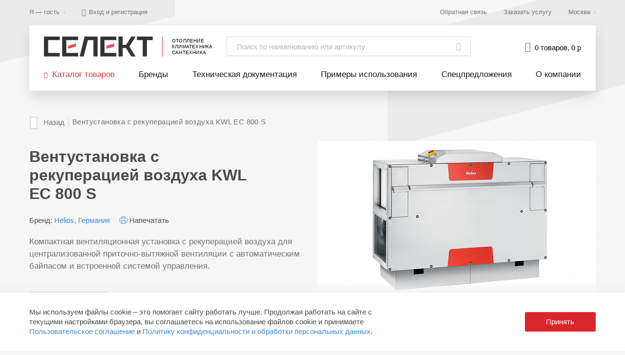

--- FILE ---
content_type: text/html; charset=UTF-8
request_url: https://select.ru/catalog/ventilyatsionnye_ustanovki/ventustanovki_s_rekuperatsiey/napolnye_ustanovki/ventustanovka_s_rekuperatsiey_vozdukha_kwl_ec_800_s/
body_size: 194416
content:
<!DOCTYPE html>
<html lang="ru">
<head>
    <link rel="canonical" href="https://select.ru/catalog/ventilyatsionnye_ustanovki/ventustanovki_s_rekuperatsiey/napolnye_ustanovki/ventustanovka_s_rekuperatsiey_vozdukha_kwl_ec_800_s/"/>
    <script>
        dataLayer = [{
            'Authorization': false,
            'UserRole': 'guest'
        }];
    </script>


    <!-- Google Tag Manager -->

<script>(function (w, d, s, l, i) {
        w[l] = w[l] || [];
        w[l].push({
            'gtm.start':

                new Date().getTime(), event: 'gtm.js'
        });
        var f = d.getElementsByTagName(s)[0],

            j = d.createElement(s), dl = l != 'dataLayer' ? '&l=' + l : '';
        j.async = true;
        j.src =

            'https://www.googletagmanager.com/gtm.js?id=' + i + dl;
        f.parentNode.insertBefore(j, f);

    })(window, document, 'script', 'dataLayer', 'GTM-KZXG44G');</script>

<!-- End Google Tag Manager -->  <meta http-equiv="Content-Type" content="text/html; charset=UTF-8" />
  <meta name="viewport" content="width=device-width, initial-scale=1, user-scalable=no">
  <meta name="format-detection" content="telephone=no">
  <meta name="theme-color" content="#000000">
    <title>Вентустановка с рекуперацией воздуха KWL EC 800 S: купить недорого, цены оптом и в розницу - Селект</title>
    <meta name="description" content="Поставщик оборудования Селект: Вентустановка с рекуперацией воздуха KWL EC 800 S. Купить оптом и в розницу у официального дистрибьютора. ⚡Гибкие цены &#128666; Доставка по Москве и МО, Санкт-Петербургу и другим городам России" />

  <script type="text/javascript">if(!window.BX)window.BX={};if(!window.BX.message)window.BX.message=function(mess){if(typeof mess==='object'){for(let i in mess) {BX.message[i]=mess[i];} return true;}};</script>
<script type="text/javascript">(window.BX||top.BX).message({'JS_CORE_LOADING':'Загрузка...','JS_CORE_NO_DATA':'- Нет данных -','JS_CORE_WINDOW_CLOSE':'Закрыть','JS_CORE_WINDOW_EXPAND':'Развернуть','JS_CORE_WINDOW_NARROW':'Свернуть в окно','JS_CORE_WINDOW_SAVE':'Сохранить','JS_CORE_WINDOW_CANCEL':'Отменить','JS_CORE_WINDOW_CONTINUE':'Продолжить','JS_CORE_H':'ч','JS_CORE_M':'м','JS_CORE_S':'с','JSADM_AI_HIDE_EXTRA':'Скрыть лишние','JSADM_AI_ALL_NOTIF':'Показать все','JSADM_AUTH_REQ':'Требуется авторизация!','JS_CORE_WINDOW_AUTH':'Войти','JS_CORE_IMAGE_FULL':'Полный размер'});</script>

<script type="text/javascript" src="/bitrix/js/main/core/core.js?1685708656486439"></script>

<script>BX.setJSList(['/bitrix/js/main/core/core_ajax.js','/bitrix/js/main/core/core_promise.js','/bitrix/js/main/polyfill/promise/js/promise.js','/bitrix/js/main/loadext/loadext.js','/bitrix/js/main/loadext/extension.js','/bitrix/js/main/polyfill/promise/js/promise.js','/bitrix/js/main/polyfill/find/js/find.js','/bitrix/js/main/polyfill/includes/js/includes.js','/bitrix/js/main/polyfill/matches/js/matches.js','/bitrix/js/ui/polyfill/closest/js/closest.js','/bitrix/js/main/polyfill/fill/main.polyfill.fill.js','/bitrix/js/main/polyfill/find/js/find.js','/bitrix/js/main/polyfill/matches/js/matches.js','/bitrix/js/main/polyfill/core/dist/polyfill.bundle.js','/bitrix/js/main/core/core.js','/bitrix/js/main/polyfill/intersectionobserver/js/intersectionobserver.js','/bitrix/js/main/lazyload/dist/lazyload.bundle.js','/bitrix/js/main/polyfill/core/dist/polyfill.bundle.js','/bitrix/js/main/parambag/dist/parambag.bundle.js']);
</script>
<script type="text/javascript">(window.BX||top.BX).message({'LANGUAGE_ID':'ru','FORMAT_DATE':'DD.MM.YYYY','FORMAT_DATETIME':'DD.MM.YYYY HH:MI:SS','COOKIE_PREFIX':'BITRIX_SM','SERVER_TZ_OFFSET':'10800','UTF_MODE':'Y','SITE_ID':'s1','SITE_DIR':'/','USER_ID':'','SERVER_TIME':'1769912026','USER_TZ_OFFSET':'0','USER_TZ_AUTO':'Y','bitrix_sessid':'cd671b14d0785bcc4a181f64671e1f79'});</script>


<script type="text/javascript">
					(function () {
						"use strict";

						var counter = function ()
						{
							var cookie = (function (name) {
								var parts = ("; " + document.cookie).split("; " + name + "=");
								if (parts.length == 2) {
									try {return JSON.parse(decodeURIComponent(parts.pop().split(";").shift()));}
									catch (e) {}
								}
							})("BITRIX_CONVERSION_CONTEXT_s1");

							if (cookie && cookie.EXPIRE >= BX.message("SERVER_TIME"))
								return;

							var request = new XMLHttpRequest();
							request.open("POST", "/bitrix/tools/conversion/ajax_counter.php", true);
							request.setRequestHeader("Content-type", "application/x-www-form-urlencoded");
							request.send(
								"SITE_ID="+encodeURIComponent("s1")+
								"&sessid="+encodeURIComponent(BX.bitrix_sessid())+
								"&HTTP_REFERER="+encodeURIComponent(document.referrer)
							);
						};

						if (window.frameRequestStart === true)
							BX.addCustomEvent("onFrameDataReceived", counter);
						else
							BX.ready(counter);
					})();
				</script>
<link rel="icon" type="image/png" sizes="120x120" href="/local/templates/select/images/favicon/select-120x120.png">
<link rel="icon" type="image/png" sizes="96x96" href="/local/templates/select/images/favicon/select-96x96.png">
<link rel="icon" type="image/png" sizes="76x76" href="/local/templates/select/images/favicon/select-76x76.png">
<link rel="icon" type="image/png" sizes="64x64" href="/local/templates/select/images/favicon/select-64x64.png">
<link rel="icon" type="image/png" sizes="32x32" href="/local/templates/select/images/favicon/select-32x32.png">
<link rel="icon" type="image/png" sizes="16x16" href="/local/templates/select/images/favicon/select-16x16.png">
<link rel="shortcut icon" href="/local/templates/select/images/favicon/select.ico">
<script src="//api-maps.yandex.ru/2.1/?load=package.standard&amp;lang=ru-RU&amp;callback=onMapLoad&apikey=9056e47c-4386-452d-a826-3baa274dc9e5"></script>
<script type="text/javascript">
        function onMapLoad() {
            if ($('#contacts-map').length > 0) {
                ymaps.ready(window.initContactsMap);
            }
        }
    </script>
<script type="text/javascript">
        ymaps.ready(function () {onMapLoad();});
    </script>
<script src="/local/templates/select/assets/scripts/webpack-bootstrap.min.js"></script>
<script src="/local/templates/select/assets/scripts/jquery.min.js"></script>



    <!-- favicon -->
        <!-- /favicon -->
      <meta name="yandex-verification" content="dd242f1659528a95" />
    <meta name="google-site-verification" content="bei9vsAqkZIrwZFU-UlnrLTan9DukqPPTtJk0Ouma-U" />
</head>

<body class="js-header-stick-init js-header-stick-init_basket js-header-filters header__anchors-complex-product js-header-stick-init">

<meta http-equiv="Content-Type" content="text/html; charset=UTF-8" />
<meta name="description" content="Поставщик оборудования Селект: Вентустановка с рекуперацией воздуха KWL EC 800 S. Купить оптом и в розницу у официального дистрибьютора. ⚡Гибкие цены &#128666; Доставка по Москве и МО, Санкт-Петербургу и другим городам России" />
<link href="/local/templates/select/assets/styles/app.min.css?1750408863902609" type="text/css"  data-template-style="true"  rel="stylesheet" />
<link href="/local/templates/select/template_styles.css?1562257470944" type="text/css"  data-template-style="true"  rel="stylesheet" />
<script type="text/javascript" src="/local/templates/select/assets/scripts/inputmask.min.js?164086257451307"></script>
<script type="text/javascript" src="/local/templates/select/assets/scripts/jquery.inputmask.min.js?16408625741664"></script>
<script type="text/javascript" src="/local/templates/select/assets/scripts/inputmask.numeric.extensions.min.js?164086257412043"></script>
<script type="text/javascript" src="/local/templates/select/assets/scripts/selectfix.js?16408625745069"></script>
<script type="text/javascript" src="/local/templates/select/assets/scripts/swiper.min.js?164086257496419"></script>
<script type="text/javascript" src="/local/templates/select/js/showMore.jquery.js?15711327563160"></script>
<script type="text/javascript" src="/local/templates/select/js/custom.js?15717482601010"></script>
<script type="text/javascript" src="/local/templates/select/assets/scripts/common.min.js?17506529971365145"></script>
<script type="text/javascript" src="/local/templates/select/components/aero/search.page/search-title/script.js?15622574702808"></script>
<script type="text/javascript" src="/local/templates/select/js/loadform.js?1722510029166"></script>
<script type="text/javascript">var _ba = _ba || []; _ba.push(["aid", "d47ce50a9b92e6c1ecb3af0c91dbceed"]); _ba.push(["host", "select.ru"]); (function() {var ba = document.createElement("script"); ba.type = "text/javascript"; ba.async = true;ba.src = (document.location.protocol == "https:" ? "https://" : "http://") + "bitrix.info/ba.js";var s = document.getElementsByTagName("script")[0];s.parentNode.insertBefore(ba, s);})();</script>



<!-- Google Tag Manager (noscript) -->
<noscript>
    <iframe src="https://www.googletagmanager.com/ns.html?id=GTM-KZXG44G"
            height="0" width="0" style="display:none;visibility:hidden"></iframe>
</noscript>
<!-- End Google Tag Manager (noscript) -->
    <svg xmlns="http://www.w3.org/2000/svg" style="width:0; height:0; visibility:hidden; display: none;">
    <symbol id="icon-cert" viewBox="0 0 28 32">
        <path d="m14 32s13.083-5.75 13.083-14v-14s-0.791 0.113-2.028 0.113c-2.739 0-7.668-0.554-11.055-4.113-3.387 3.559-8.316 4.113-11.056 4.113-1.237 0-2.027-0.113-2.027-0.113v14c0 8.25 13.083 14 13.083 14zm-11.083-25.887h0.028c2.635 0 7.302-0.479 11.056-3.419 3.754 2.94 8.42 3.419 11.056 3.419h0.028v11.887c0 5.263-7.375 9.971-11.085 11.793-3.713-1.816-11.083-6.513-11.083-11.793v-11.887z" fill="#4A4A4A"/> <rect x="9" y="20" width="10" height="2" fill="#CF0A2C"/> <rect x="8" y="15" width="12" height="2" fill="#CF0A2C"/> <rect x="8" y="10" width="12" height="2" fill="#CF0A2C"/>
    </symbol>
	<symbol id="icon-check" viewBox="0 0 84 84">
		<title> Done </title>
		<path d="M42,0A42,42,0,1,0,84,42,42,42,0,0,0,42,0Zm0,80A38,38,0,1,1,80,42,38,38,0,0,1,42,80Z" fill="#75c092"/>
		<path
			d="M61.8,26.4,34.9,53.3,22.2,40.6a2,2,0,1,0-2.8,2.8L33.5,57.5a1.93,1.93,0,0,0,2.8,0L64.6,29.2a1.93,1.93,0,0,0,0-2.8A2.13,2.13,0,0,0,61.8,26.4Z"
			fill="#75c092"/>
	</symbol>
	<symbol id="icon-clock" viewBox="0 0 20 21">
		<g fill="none" fill-rule="evenodd">
			<path d="M-2-1h24v24H-2z"/>
			<path fill="#D9272C" fill-rule="nonzero"
				  d="M20 4.72L15.4.86l-1.29 1.53 4.6 3.86L20 4.72zM5.88 2.39L4.6.86 0 4.71l1.29 1.53 4.59-3.85zM10.5 7H9v6l4.75 2.85.75-1.23-4-2.37V7zM10 3a9 9 0 0 0-9 9c0 4.97 4.02 9 9 9a9 9 0 0 0 0-18zm0 16c-3.87 0-7-3.13-7-7s3.13-7 7-7 7 3.13 7 7-3.13 7-7 7z"/>
		</g>
	</symbol>
	<symbol id="icon-calendar" viewBox="0 0 18 20">
		<g fill="none" fill-rule="evenodd">
			<path d="M-3-2h24v24H-3z"/>
			<path fill="#D9272C" fill-rule="nonzero"
				  d="M6 6H4v2h2V6zm4 0H8v2h2V6zm4 0h-2v2h2V6zm1-4V0h-2v2H5V0H3v2H.01L0 18c0 .357.003 1.023.01 2H18V2h-3zm1 16H2V4h14v14z"/>
		</g>
	</symbol>
	<symbol id="icon-location" viewBox="0 0 14 20">
		<g fill="none" fill-rule="evenodd" transform="translate(-5 -2)">
			<path d="M0 0h24v24H0z"/>
			<path fill="#D9272C" fill-rule="nonzero"
				  d="M12 2C8.13 2 5 5.13 5 9c0 5.25 7 13 7 13s7-7.75 7-13c0-3.87-3.13-7-7-7zM7 9c0-2.76 2.24-5 5-5s5 2.24 5 5c0 2.88-2.88 7.19-5 9.88C9.92 16.21 7 11.85 7 9z"/>
			<circle cx="12" cy="9" r="2.5" fill="#D9272C"/>
		</g>
	</symbol>
    <symbol id="icon-compose" viewBox="0 0 60 60">
        <path d="M51,8.603v-0.02l-0.31-0.295c-0.142-0.135-0.289-0.262-0.434-0.394c-0.065-0.06-0.13-0.119-0.195-0.177
	c-0.298-0.269-0.601-0.531-0.908-0.787c-0.055-0.046-0.111-0.092-0.166-0.137c-0.324-0.266-0.653-0.524-0.987-0.776
	c-0.042-0.032-0.084-0.063-0.126-0.094c-0.352-0.262-0.708-0.516-1.069-0.761c-0.029-0.02-0.058-0.039-0.087-0.059
	c-0.374-0.252-0.753-0.495-1.137-0.729c-0.024-0.015-0.048-0.03-0.073-0.044c-0.388-0.235-0.781-0.461-1.179-0.678
	c-0.027-0.015-0.053-0.029-0.08-0.044c-0.394-0.213-0.792-0.417-1.194-0.612c-0.037-0.018-0.075-0.036-0.112-0.054
	c-0.391-0.188-0.785-0.366-1.184-0.536c-0.055-0.023-0.109-0.047-0.164-0.07c-0.38-0.159-0.763-0.31-1.15-0.454
	c-0.014-0.005-0.027-0.011-0.041-0.016c-0.014-0.006-0.029-0.011-0.043-0.017c-0.05-0.019-0.101-0.036-0.151-0.054
	c-0.364-0.132-0.73-0.255-1.099-0.373c-0.104-0.033-0.208-0.068-0.313-0.1c-0.345-0.106-0.693-0.204-1.043-0.297
	c-0.13-0.035-0.26-0.072-0.391-0.105c-0.328-0.083-0.658-0.157-0.99-0.229c-0.153-0.033-0.306-0.069-0.46-0.1
	c-0.315-0.063-0.632-0.117-0.949-0.17c-0.172-0.029-0.342-0.061-0.515-0.086c-0.31-0.046-0.623-0.083-0.935-0.119
	c-0.18-0.021-0.358-0.046-0.538-0.064c-0.333-0.033-0.668-0.055-1.003-0.077c-0.161-0.01-0.32-0.026-0.481-0.034
	C30.999,0.013,30.501,0,30,0s-0.999,0.013-1.496,0.038c-0.161,0.008-0.32,0.024-0.481,0.034c-0.335,0.022-0.67,0.044-1.003,0.077
	c-0.181,0.018-0.359,0.043-0.538,0.064c-0.313,0.037-0.625,0.073-0.935,0.119c-0.173,0.026-0.343,0.058-0.515,0.086
	c-0.317,0.053-0.634,0.107-0.949,0.17c-0.154,0.031-0.307,0.067-0.46,0.1c-0.331,0.072-0.662,0.146-0.99,0.229
	c-0.131,0.033-0.261,0.07-0.391,0.105c-0.349,0.093-0.697,0.191-1.043,0.297c-0.105,0.032-0.208,0.066-0.313,0.1
	c-0.369,0.117-0.735,0.241-1.099,0.373c-0.05,0.018-0.101,0.036-0.151,0.054c-0.015,0.006-0.029,0.011-0.043,0.017
	c-0.014,0.005-0.027,0.011-0.041,0.016c-0.386,0.144-0.77,0.295-1.15,0.454c-0.055,0.023-0.109,0.047-0.164,0.07
	c-0.398,0.17-0.793,0.348-1.184,0.536c-0.037,0.018-0.075,0.036-0.112,0.054c-0.402,0.195-0.8,0.399-1.194,0.612
	c-0.027,0.015-0.054,0.029-0.08,0.044c-0.398,0.217-0.79,0.443-1.179,0.678c-0.024,0.015-0.048,0.03-0.073,0.044
	c-0.384,0.234-0.763,0.477-1.137,0.729c-0.029,0.02-0.058,0.039-0.087,0.059c-0.361,0.245-0.718,0.499-1.069,0.761
	c-0.042,0.031-0.084,0.063-0.126,0.094c-0.334,0.251-0.662,0.51-0.987,0.776c-0.056,0.045-0.111,0.091-0.166,0.137
	c-0.307,0.256-0.609,0.518-0.908,0.787c-0.065,0.059-0.13,0.118-0.195,0.177C9.6,8.026,9.452,8.153,9.31,8.288L9,8.583v0.02
	C3.451,14.05,0,21.628,0,30c0,16.542,13.458,30,30,30s30-13.458,30-30C60,21.628,56.549,14.05,51,8.603z M29.99,51.962l0.006,0.008
	H29.98L29.99,51.962z M22.01,40.442C24.086,38.245,26.955,37,30,37s5.914,1.245,7.99,3.442L30,50.452L22.01,40.442z M39.241,38.875
	C36.805,36.404,33.505,35,30,35s-6.805,1.404-9.241,3.875l-9.354-11.718L20,20.28l9.014,7.212l0.002,0.097l0.304,0.148l0.54,0.399
	l0.154-0.075l0.166,0.076l0.494-0.396L31,27.563v-0.081l9-7.201l8.595,6.876L39.241,38.875z M11.181,9.284
	c0.003-0.003,0.006-0.006,0.01-0.008c1.653-1.502,3.486-2.809,5.462-3.885c0.012-0.006,0.024-0.013,0.036-0.019
	c0.377-0.204,0.759-0.4,1.146-0.588c0.034-0.016,0.067-0.032,0.101-0.048C18.286,4.568,18.641,4.408,19,4.254V18.52l-8,6.399V9.457
	C11.061,9.4,11.12,9.34,11.181,9.284z M21.841,3.216c0.309-0.094,0.621-0.182,0.935-0.266c0.133-0.036,0.267-0.072,0.401-0.105
	c0.294-0.074,0.59-0.141,0.887-0.205c0.153-0.033,0.306-0.068,0.461-0.098c0.283-0.056,0.568-0.105,0.854-0.153
	c0.167-0.028,0.334-0.058,0.502-0.083c0.283-0.042,0.569-0.076,0.854-0.109c0.17-0.02,0.339-0.043,0.509-0.06
	c0.305-0.03,0.613-0.05,0.921-0.07c0.151-0.01,0.3-0.024,0.452-0.032C28.743,2.029,28.872,2.03,29,2.025V24.92l-8-6.4V3.492
	c0.169-0.058,0.337-0.118,0.508-0.172C21.618,3.285,21.729,3.25,21.841,3.216z M31.835,2.067c0.308,0.02,0.616,0.04,0.921,0.07
	c0.17,0.017,0.34,0.04,0.509,0.06c0.286,0.033,0.571,0.067,0.854,0.109c0.168,0.025,0.335,0.055,0.502,0.083
	c0.286,0.048,0.571,0.097,0.854,0.153c0.154,0.031,0.307,0.065,0.461,0.098c0.297,0.064,0.594,0.132,0.887,0.205
	c0.134,0.034,0.267,0.07,0.401,0.105c0.314,0.084,0.626,0.172,0.935,0.266c0.111,0.034,0.222,0.069,0.333,0.104
	C38.663,3.375,38.831,3.435,39,3.492V18.52l-8,6.4V2.025c0.128,0.004,0.257,0.003,0.384,0.01
	C31.535,2.042,31.685,2.057,31.835,2.067z M42.166,4.784c0.387,0.188,0.769,0.383,1.146,0.588c0.012,0.006,0.024,0.013,0.036,0.019
	c1.976,1.076,3.809,2.383,5.462,3.885c0.003,0.003,0.006,0.005,0.01,0.008C48.88,9.34,48.939,9.4,49,9.457v15.462l-8-6.399V4.254
	c0.359,0.154,0.714,0.314,1.065,0.482C42.099,4.753,42.133,4.768,42.166,4.784z M30,58C14.561,58,2,45.439,2,30
	c0-7.083,2.648-13.555,7-18.491v14.937v0.904L29.012,52.42l0.005,0.201l0.001,0l0,0.011l0.32,0.15l0.496,0.39l0.02-0.009
	l0.007,0.005l0.154-0.075l0.158,0.072l0.008-0.006l0.018,0.008l0.468-0.388l0.138-0.076L31,52.604v-0.01v-0.189l20-25.055v-0.904
	V11.509c4.352,4.936,7,11.408,7,18.491C58,45.439,45.439,58,30,58z"/>
    </symbol>
	<symbol id="icon-arrow-next" viewBox="0 0 15 24">
		<path fill="none" fill-rule="evenodd" stroke="#FFF" stroke-width="2" d="M1 1l12 11.307L1 23"/>
	</symbol>
	<symbol id="icon-arrow-prev" viewBox="0 0 15 24">
		<path fill="none" fill-rule="evenodd" stroke="#FFF" stroke-width="2" d="M14 1L2 12.307 14 23"/>
	</symbol>
    <symbol id="icon-cross" viewBox="0 0 12 14">
        <path d="M0.150768182,0.2728401 L11.8484045,11.9628509"/> <path d="M11.8492318,0.2728401 L0.151595455,11.9628509"/>
    </symbol>
	<symbol id="icon-star" viewBox="0 0 17 16.4">
		<g fill="none">
			<path d="M-1.4-1.7h20v20h-20z"/>
			<path stroke="#4a90e2"
				  d="M13.2 15.5l-.9-5.2L16 6.7 10.9 6 8.6 1.3 6.3 6l-5.2.7 3.7 3.6-.9 5.2 4.6-2.4 4.7 2.4z"/>
		</g>
	</symbol>
    <symbol id="icon-diagram" viewBox="0 0 50 50">
        <path class="st0" d="M11,38.5c0-2.8-2.2-5-5-5s-5,2.2-5,5"/> <path class="st0" d="M11,38.5v-29c0-2.8-2.2-5-5-5s-5,2.2-5,5c0,1.4,0,27.6,0,29c0,2.8,2.2,5,5,5h43v-34H11"/> <polyline class="st0" points="19,27.5 27,20.5 32.5,26 41,17.5 "/> <polygon class="st1" points="42,23.5 42,16.5 35,16.5 "/> <path class="st0" d="M17,34.5h25"/>
    </symbol>
    <symbol id="icon-download" viewBox="0 0 14 23">
        <path d="M 13.5879 22.1481 L 0.4119 22.1481 C 0.1847 22.1481 0.0002 22.3391 0.0002 22.5741 C 0.0002 22.8091 0.1847 23 0.4119 23 L 13.5879 23 C 13.8155 23 13.9997 22.8091 13.9997 22.5741 C 13.9997 22.3391 13.8155 22.1481 13.5879 22.1481 ZM 6.7089 19.8937 C 6.7467 19.9328 6.7925 19.964 6.8428 19.9857 C 6.8931 20.0069 6.9465 20.0185 7 20.0185 C 7.0535 20.0185 7.107 20.0069 7.1572 19.9857 C 7.2075 19.964 7.2534 19.9328 7.2912 19.8937 L 13.8791 13.0789 C 14.0403 12.9125 14.0403 12.643 13.8791 12.4766 C 13.7182 12.3103 13.4581 12.3103 13.2972 12.4766 L 7.4116 18.5644 L 7.4116 0.4259 C 7.4116 0.1909 7.2274 0 7 0 C 6.7728 0 6.5883 0.1909 6.5883 0.4259 L 6.5883 18.5644 L 0.703 12.4766 C 0.542 12.3103 0.2818 12.3103 0.1208 12.4766 C -0.0403 12.643 -0.0403 12.9125 0.1208 13.0789 L 6.7089 19.8937 Z"/>
    </symbol>
    <symbol id="icon-eye" viewBox="0 0 18 12">
        <path d="M17.8043478,5.38043478 C17.6423478,5.13547826 13.8913043,0.162 9,0.162 C4.10869565,0.162 0.357652174,5.13547826 0.195652174,5.38043478 C-0.0485217391,5.70756522 -0.0485217391,6.03156522 0.195652174,6.35869565 C0.357652174,6.60365217 4.10869565,11.5771304 9,11.5771304 C13.8913043,11.5771304 17.6423478,6.60365217 17.8043478,6.35869565 C18.0485217,6.03156522 18.0485217,5.70756522 17.8043478,5.38043478 Z M9,9.9446087 C6.71634783,9.9446087 4.92495652,8.15321739 4.92495652,5.86956522 C4.92495652,3.58591304 6.71634783,1.79452174 9,1.79452174 C11.2836522,1.79452174 13.0750435,3.58591304 13.0750435,5.86956522 C13.0750435,8.15321739 11.2836522,9.9446087 9,9.9446087 Z" id="Fill-1"/> <path d="M11.0386957,5.86956522 C11.0386957,6.99495652 10.1253913,7.90826087 9,7.90826087 C7.8746087,7.90826087 6.96130435,6.99495652 6.96130435,5.86956522 C6.96130435,4.74417391 7.8746087,3.83086957 9,3.83086957 C10.1253913,3.83086957 11.0386957,4.74417391 11.0386957,5.86956522 Z"/>
    </symbol>
    <symbol id="icon-file-html" viewBox="0 0 32 32">
        <g id="Layer_1_1"> <path d="M 29.695 13.2016 L 6.145 13.2016 C 5.02 13.2016 4.095 14.1164 4.095 15.2338 L 4.095 22.3636 C 4.095 23.4822 5.02 24.402 6.145 24.402 L 29.695 24.402 C 30.82 24.402 31.745 23.4822 31.745 22.3636 L 31.745 15.2338 C 31.745 14.1164 30.82 13.2016 29.695 13.2016 ZM 11.265 22.3636 L 10.24 22.3636 L 10.24 19.3111 L 7.1706 19.3111 L 7.1706 22.3636 L 6.145 22.3636 L 6.145 15.2338 L 7.1706 15.2338 L 7.1706 18.2919 L 10.24 18.2919 L 10.24 15.2338 L 11.265 15.2338 L 11.265 22.3636 ZM 17.41 16.2536 L 15.36 16.2536 L 15.36 22.3636 L 14.335 22.3636 L 14.335 16.2536 L 12.2906 16.2536 L 12.2906 15.2338 L 17.41 15.2338 L 17.41 16.2536 ZM 23.55 22.3636 L 22.53 22.3636 L 22.53 17.2727 L 21.505 19.3111 L 20.48 19.3111 L 19.455 17.2727 L 19.455 22.3636 L 18.43 22.3636 L 18.43 15.2338 L 19.455 15.2338 L 20.99 18.2919 L 22.53 15.2338 L 23.55 15.2338 L 23.55 22.3636 ZM 29.695 22.3636 L 24.575 22.3636 L 24.575 15.2338 L 25.6 15.2338 L 25.6 21.3445 L 29.695 21.3445 L 29.695 22.3636 ZM 14.335 9.1299 L 19.455 9.1299 L 13.3094 2 L 13.3094 8.1107 C 13.3094 8.7216 13.825 9.1299 14.335 9.1299 ZM 3.0694 22.3636 L 3.0694 15.2338 C 3.0694 13.5043 4.4044 12.1818 6.145 12.1818 L 19.455 12.1818 L 19.455 10.1428 L 14.335 10.1428 C 13.2094 10.1428 12.2906 9.2293 12.2906 8.1107 L 12.2906 2 L 2.0506 2 C 0.92 2 0 2.9154 0 4.039 L 0 27.4545 C 0 28.5732 0.92 29.4929 2.0506 29.4929 L 17.41 29.4929 C 18.535 29.4929 19.455 28.5732 19.455 27.4545 L 19.455 25.4162 L 6.145 25.4162 C 4.4044 25.4162 3.0694 24.0938 3.0694 22.3636 Z" fill="#929292"/> </g>
    </symbol>
    <symbol id="icon-file-php" viewBox="0 0 32 32">
        <g fill="none" fill-rule="evenodd" stroke="none" stroke-width="1"> <g fill="#929292"> <path d="M21,26 L21,28.0025781 C21,29.1090746 20.1057238,30 19.0025781,30 L3.99742191,30 C2.89092539,30 2,29.1012878 2,27.9926701 L2,5.00732994 C2,3.89833832 2.8992496,3 4.0085302,3 L14,3 L14,9.00189865 C14,10.1132936 14.8980806,11 16.0059191,11 L21,11 L21,13 L12.0068483,13 C10.3462119,13 9,14.3422643 9,15.9987856 L9,23.0012144 C9,24.6573979 10.3359915,26 12.0068483,26 L21,26 L21,26 Z M15,3 L15,8.99707067 C15,9.55097324 15.4509752,10 15.990778,10 L21,10 L15,3 L15,3 Z M11.9945615,14 C10.8929956,14 10,14.9001762 10,15.992017 L10,23.007983 C10,24.1081436 10.9023438,25 11.9945615,25 L29.0054385,25 C30.1070044,25 31,24.0998238 31,23.007983 L31,15.992017 C31,14.8918564 30.0976562,14 29.0054385,14 L11.9945615,14 L11.9945615,14 Z M12,18 L12,23 L13,23 L13,20 L14.9951185,20 C16.102384,20 17,19.1122704 17,18 C17,16.8954305 16.1061002,16 14.9951185,16 L12,16 L12,18 L12,18 Z M13,17 L13,19 L15.0010434,19 C15.5527519,19 16,18.5561352 16,18 C16,17.4477153 15.5573397,17 15.0010434,17 L13,17 L13,17 Z M22,19 L22,16 L23,16 L23,23 L22,23 L22,20 L19,20 L19,23 L18,23 L18,16 L19,16 L19,19 L22,19 L22,19 Z M24,18 L24,23 L25,23 L25,20 L26.9951185,20 C28.102384,20 29,19.1122704 29,18 C29,16.8954305 28.1061002,16 26.9951185,16 L24,16 L24,18 L24,18 Z M25,17 L25,19 L27.0010434,19 C27.5527519,19 28,18.5561352 28,18 C28,17.4477153 27.5573397,17 27.0010434,17 L25,17 L25,17 Z"/> </g> </g>
    </symbol>
    <symbol id="icon-filter" viewBox="0 0 24 18.02">
        <path d="M.75,3.75H7.43a3,3,0,0,0,5.81,0h10a.75.75,0,0,0,0-1.5h-10a3,3,0,0,0-5.81,0H.75a.75.75,0,0,0,0,1.5Zm9.58-2.26A1.51,1.51,0,1,1,8.82,3,1.51,1.51,0,0,1,10.33,1.49Z"/> <path d="M23.25,8.25H21.64a3,3,0,0,0-5.8,0H.75a.75.75,0,0,0,0,1.5H15.84a3,3,0,0,0,5.8,0h1.61a.75.75,0,0,0,0-1.5Zm-4.51,2.26A1.51,1.51,0,1,1,20.25,9,1.52,1.52,0,0,1,18.74,10.51Z"/> <path d="M23.25,14.25H8.72a3,3,0,0,0-5.81,0H.75a.75.75,0,0,0,0,1.5H2.91a3,3,0,0,0,5.81,0H23.25a.75.75,0,0,0,0-1.5ZM5.82,16.51A1.51,1.51,0,1,1,7.32,15,1.51,1.51,0,0,1,5.82,16.51Z"/>
    </symbol>
    <symbol id="icon-man-at-board" viewBox="0 0 50 50">
        <path class="st0" d="M10,44.7V34"/> <path class="st0" d="M14,7c0,2.2-1.8,4-4,4S6,9.2,6,7s1.8-4,4-4S14,4.8,14,7z"/> <path class="st0" d="M27,14H13l-3,6l-3-6H5.5C3,14,1,16,1,18.5V31"/> <path class="st0" d="M27,14c1.1,0,2,0.9,2,2s-0.9,2-2,2H15v26.5c0,1.4-1.1,2.5-2.5,2.5S10,45.9,10,44.5"/> <path class="st0" d="M1,31c0,1.1,0.9,2,2,2s2-0.9,2-2"/> <path class="st0" d="M10,44.5c0,1.4-1.1,2.5-2.5,2.5S5,45.9,5,44.5V21"/> <polyline class="st1" points="17,5 45,5 45,33 18,33 "/> <path class="st1" d="M28,5V2"/> <polygon class="st2" points="29,33 27,33 21,45 23,45 "/> <polygon class="st2" points="27,33 29,33 35,45 33,45 "/>
    </symbol>
    <symbol id="icon-manual" viewBox="0 0 30 33">
        <polygon points="6 19 18 19 18 21 6 21" fill="#CF0A2C"/> <polygon points="6 13 18 13 18 15 6 15" fill="#CF0A2C"/> <polygon points="6 7 18 7 18 9 6 9" fill="#CF0A2C"/> <path d="m28.456 4.8154h-4.858v-3.4398c0-0.85996-0.52022-1.3755-1.3882-1.3755h-20.822c-0.86769 0-1.3879 0.51558-1.3879 1.3755v25.451c0 0.86061 0.52022 1.3765 1.3879 1.3765h4.8584v3.0955c0 0.85996 0.52055 1.3755 1.3882 1.3755h20.821c0.86802 0 1.3882-0.51558 1.3882-1.3755v-25.107c0-0.86029-0.52022-1.3755-1.3882-1.3755zm-26.374 20.636v-22.7c0-0.42998 0.26011-0.6881 0.69396-0.6881h18.045c0.43385 0 0.69396 0.25812 0.69396 0.6881v22.7c0 0.42965-0.26011 0.68745-0.69396 0.68745h-18.045c-0.43385 0-0.69396-0.25779-0.69396-0.68745zm25.679 4.4707c0 0.42998-0.26011 0.68745-0.69363 0.68745h-17.698c-0.43385 0-0.69396-0.25714-0.69396-0.68745v-1.7199h13.534c0.86802 0 1.3882-0.51558 1.3882-1.3759v-19.603h3.4701c0.43352 0 0.69363 0.25747 0.69363 0.68745v22.012z" fill="#4A4A4A"/>
    </symbol>
    <symbol id="icon-paper-sheet" viewBox="0 0 50 50">
        <path class="st0" d="M29,7c0-3.3,1.8-6,4-6C27,1,6,1,5,1C2.8,1,1,3.7,1,7s1.8,6,4,6c1,0,22,0,28,0C30.8,13,29,10.3,29,7z"/> <path class="st0" d="M21,22h12"/> <path class="st0" d="M15,22h2"/> <path class="st0" d="M21,28h12"/> <path class="st0" d="M15,28h2"/> <path class="st0" d="M21,34h8"/> <path class="st0" d="M15,34h2"/> <path class="st0" d="M21,40h6"/> <path class="st0" d="M15,40h2"/> <path class="st0" d="M39,27c0,0,0-13,0-18s-3.1-8-6-8"/> <path class="st0" d="M9,14v27c0,4.4,3.6,8,8,8h13"/> <path class="st1" d="M35,40h10"/> <path class="st1" d="M40,35v10"/> <path class="st2" d="M49,40c0,5-4,9-9,9s-9-4-9-9s4-9,9-9S49,35,49,40z"/>
    </symbol>
    <symbol id="icon-passport" viewBox="0 0 24 29">
        <rect x="1" y="1" width="22" height="27" stroke="#4A4A4A" stroke-width="2" fill="none"/> <polygon points="6 21 18 21 18 23 6 23" fill="#CF0A2C" fill-rule="nonzero"/> <circle cx="12" cy="12" r="4" fill="#CF0A2C"/>
    </symbol>
    <symbol id="icon-pensil" viewBox="0 0 16 16">
        <path d="M6.2598,14.0332 L1.1078,14.8922 L1.9668,9.7402 L10.4998,1.2072 L14.7928,5.5002 L6.2598,14.0332 Z M15.9998,5.5002 C15.9998,5.3622 15.9438,5.2362 15.8528,5.1462 L10.8538,0.1472 C10.7638,0.0562 10.6378,0.0002 10.4998,0.0002 C10.3618,0.0002 10.2368,0.0562 10.1468,0.1462 L1.1468,9.1462 C1.0748,9.2182 1.0338,9.3152 1.0158,9.4192 L1.0068,9.4182 L0.0068,15.4182 L0.0158,15.4192 C0.0118,15.4472 -0.000200000002,15.4712 -0.000200000002,15.5002 C-0.000200000002,15.7762 0.2238,16.0002 0.4998,16.0002 C0.5288,16.0002 0.5528,15.9882 0.5808,15.9842 L0.5818,15.9932 L6.5818,14.9932 L6.5808,14.9842 C6.6848,14.9662 6.7818,14.9252 6.8538,14.8532 L15.8538,5.8532 C15.9438,5.7632 15.9998,5.6382 15.9998,5.5002 L15.9998,5.5002 Z"/> <path d="M5.3532,12.6462 L3.3542,10.6472 C3.2632,10.5562 3.1382,10.5002 3.0002,10.5002 C2.7242,10.5002 2.5002,10.7242 2.5002,11.0002 C2.5002,11.1382 2.5562,11.2632 2.6462,11.3532 L4.6462,13.3532 C4.7372,13.4442 4.8622,13.5002 5.0002,13.5002 C5.2762,13.5002 5.5002,13.2762 5.5002,13.0002 C5.5002,12.8622 5.4442,12.7372 5.3532,12.6462"/>
    </symbol>
	<symbol id="icon-people" viewBox="0 0 22 14">
		<g fill="none" fill-rule="evenodd">
			<path d="M-1-5h24v24H-1z"/>
			<path d="M-1-5h24v24H-1z"/>
			<path fill="#D9272C" fill-rule="nonzero"
				  d="M15.5 8c-1.2 0-3.07.34-4.5 1-1.43-.67-3.3-1-4.5-1C4.33 8 0 9.08 0 11.25V14h22v-2.75C22 9.08 17.67 8 15.5 8zm-4 4.5h-10v-1.25c0-.54 2.56-1.75 5-1.75s5 1.21 5 1.75v1.25zm9 0H13v-1.25c0-.46-.2-.86-.52-1.22.88-.3 1.96-.53 3.02-.53 2.44 0 5 1.21 5 1.75v1.25zM6.5 7C8.43 7 10 5.43 10 3.5S8.43 0 6.5 0 3 1.57 3 3.5 4.57 7 6.5 7zm0-5.5c1.1 0 2 .9 2 2s-.9 2-2 2-2-.9-2-2 .9-2 2-2zm9 5.5C17.43 7 19 5.43 19 3.5S17.43 0 15.5 0 12 1.57 12 3.5 13.57 7 15.5 7zm0-5.5c1.1 0 2 .9 2 2s-.9 2-2 2-2-.9-2-2 .9-2 2-2z"/>
		</g>
	</symbol>
    <symbol id="icon-phone" viewBox="0 0 29.731 29.731">
        <path d="M23.895,29.731c-1.237,0-2.731-0.31-4.374-0.93c-3.602-1.358-7.521-4.042-11.035-7.556
		c-3.515-3.515-6.199-7.435-7.558-11.037C-0.307,6.933-0.31,4.245,0.921,3.015c0.177-0.177,0.357-0.367,0.543-0.563
		c1.123-1.181,2.392-2.51,4.074-2.45C6.697,0.05,7.82,0.77,8.97,2.201c3.398,4.226,1.866,5.732,0.093,7.478l-0.313,0.31
		c-0.29,0.29-0.838,1.633,4.26,6.731c1.664,1.664,3.083,2.882,4.217,3.619c0.714,0.464,1.991,1.166,2.515,0.642l0.315-0.318
		c1.744-1.769,3.25-3.296,7.473,0.099c1.431,1.15,2.15,2.272,2.198,3.433c0.069,1.681-1.27,2.953-2.452,4.075
		c-0.195,0.186-0.385,0.366-0.562,0.542C26.103,29.424,25.126,29.731,23.895,29.731z M5.418,1C4.223,1,3.144,2.136,2.189,3.141
		C1.997,3.343,1.811,3.539,1.628,3.722C0.711,4.638,0.804,7.045,1.864,9.856c1.31,3.472,3.913,7.266,7.33,10.683
		c3.416,3.415,7.208,6.018,10.681,7.327c2.811,1.062,5.218,1.152,6.133,0.237c0.183-0.183,0.379-0.369,0.581-0.56
		c1.027-0.976,2.192-2.082,2.141-3.309c-0.035-0.843-0.649-1.75-1.825-2.695c-3.519-2.83-4.503-1.831-6.135-0.176l-0.32,0.323
		c-0.78,0.781-2.047,0.608-3.767-0.51c-1.193-0.776-2.667-2.038-4.379-3.751c-4.231-4.23-5.584-6.819-4.26-8.146l0.319-0.315
		c1.659-1.632,2.66-2.617-0.171-6.138C7.245,1.651,6.339,1.037,5.496,1.001C5.47,1,5.444,1,5.418,1z"/>
    </symbol>
    <symbol id="icon-pin" viewBox="0 0 410.344 410.344">
        <path d="M205.212,0C119.37,0.088,49.816,69.678,49.772,155.52c0,83.52,143.36,245.36,149.44,252.16
		c2.947,3.292,8.005,3.571,11.297,0.624c0.219-0.196,0.427-0.404,0.624-0.624c6.08-6.88,149.44-168.64,149.44-252.16
		C360.528,69.709,291.022,0.132,205.212,0z M205.212,390.16c-27.36-32-139.44-166.32-139.44-234.72
		C65.772,78.429,128.201,16,205.212,16s139.44,62.429,139.44,139.44C344.652,223.84,232.572,358.32,205.212,390.16z"/> <path d="M208.012,78c-46.524,0.044-84.204,37.796-84.16,84.32c0.044,46.524,37.796,84.204,84.32,84.16
		c46.493-0.044,84.16-37.747,84.16-84.24C292.244,115.721,254.531,78.044,208.012,78z M208.012,230.56
		c-37.688,0-68.24-30.552-68.24-68.24s30.552-68.24,68.24-68.24s68.24,30.552,68.24,68.24
		C276.208,199.99,245.681,230.516,208.012,230.56z"/>
    </symbol>
    <symbol id="icon-prospect" viewBox="0 0 38 32">
        <path d="m22.8 0c-1.1822 0-2.66 0.6-3.8 1.8286-1.14-1.2286-2.6178-1.8286-3.8-1.8286h-15.2v29.257h15.2c1.3089-0.25714 2.7444 1.1029 2.85 2.7429h0.95 0.95c0.10556-1.64 1.5411-3 2.85-2.7429h15.2v-29.257h-15.2zm-4.8 28c-1.0057-0.56807-2.1943-0.87395-3-1h-13v-25h13c1.4457 0 3 1.4857 3 3v23zm18-1h-13c-0.80571 0.12605-1.9943 0.47563-3 1v-23c0-1.5143 1.5543-3 3-3h13v25z" fill="#4A4A4A"/> <polygon points="5 9 15 9 15 11 5 11" fill="#CF0A2C"/> <polygon points="5 14 15 14 15 16 5 16" fill="#CF0A2C"/> <polygon points="5 19 15 19 15 21 5 21" fill="#CF0A2C"/> <polygon points="23 19 33 19 33 21 23 21" fill="#CF0A2C"/> <polygon points="23 14 33 14 33 16 23 16" fill="#CF0A2C"/> <polygon points="23 9 33 9 33 11 23 11" fill="#CF0A2C"/>
    </symbol>
    <symbol id="icon-search" viewBox="0 0 451 451">
        <path d="M447.05,428l-109.6-109.6c29.4-33.8,47.2-77.9,47.2-126.1C384.65,86.2,298.35,0,192.35,0C86.25,0,0.05,86.3,0.05,192.3
		s86.3,192.3,192.3,192.3c48.2,0,92.3-17.8,126.1-47.2L428.05,447c2.6,2.6,6.1,4,9.5,4s6.9-1.3,9.5-4
		C452.25,441.8,452.25,433.2,447.05,428z M26.95,192.3c0-91.2,74.2-165.3,165.3-165.3c91.2,0,165.3,74.2,165.3,165.3
		s-74.1,165.4-165.3,165.4C101.15,357.7,26.95,283.5,26.95,192.3z"/>
    </symbol>
    <symbol id="icon-star" viewBox="0 0 17 16.4">
        <title> Icons </title> <desc> Created with Sketch. </desc> <g id="Page-1"> <g id="&#x41C;&#x435;&#x43D;&#x435;&#x434;&#x436;&#x435;&#x440;&#x44B;" transform="translate(-61.000000, -4887.000000)"> <g id="Group-57" transform="translate(0.000000, 737.000000)"> <g id="Group-44" transform="translate(40.000000, 3665.000000)"> <g id="Group-29"> <g id="Group-1" transform="translate(0.000000, 64.000000)"> <g id="fon"> <g id="Icons" transform="translate(20.000000, 419.000000)"> <rect id="Rectangle-7" x="-0.4" y="0.3" class="st0" width="20" height="20"/> <path id="Star" class="st1" d="M14.2,17.5l-0.9-5.2L17,8.7L11.9,8L9.6,3.3L7.3,8L2.1,8.7l3.7,3.6l-0.9,5.2l4.6-2.4
									L14.2,17.5z"/> </g> </g> </g> </g> </g> </g> </g> </g>
    </symbol>
    <symbol id="icon-user" viewBox="0 0 512 512">
        <path d="M437,331a255,255,0,0,0-97.28-61A147.94,147.94,0,0,0,404,146.32C403.08,64.84,335.54-1,254.06,0,173.34,1.05,108,67,108,148a148,148,0,0,0,64.26,122A256.4,256.4,0,0,0,0,512H20c0-119.1,116.9-226,236-226S492,392.9,492,512h20A254.33,254.33,0,0,0,437,331Zm-177.43-65C197.21,268,136,206.8,138.06,144.42,139.9,87.83,195.82,31.9,252.41,30.06,314.79,28,376,89.2,373.94,151.58,372.1,208.17,316.18,264.1,259.59,265.94Z" transform="translate(0 0)"/>
    </symbol>
    <symbol id="icon-dislike" viewBox="0 0 15.7 15.8">
        <g> <path class="st0" d="M13.3,0.6h2.4V11h-2.4V0.6z M12.5,10.2L11,10.5c-1.5,0.3-2.8,1.4-3.2,2.9l-0.6,1.9c-0.1,0.3-0.4,0.5-0.7,0.5
        H6.1c-0.4,0-0.8-0.4-0.8-0.8c0,0,0,0,0,0l0.2-4.4c0-0.4-0.4-0.8-0.8-0.8c0,0,0,0,0,0H2.5c-0.6,0-1.2-0.2-1.8-0.4
        c-1.1-1,0.8-2.2-0.3-3.2c-0.9-0.4-0.2-1.3,0.1-1.8C1,3.7,0.8,3.5,0.4,2.9c-1-1.3,1.3-2.7,2.4-2.8c2.2-0.2,4.4,0,6.6,0.6l3.2,0.8
        C12.5,1.4,12.5,10.2,12.5,10.2z"/> </g> 
    </symbol>
        <symbol id="icon-like" viewBox="0 0 15.7 15.8">
        <g> <path class="st0" d="M2.4,15.2H0L0,4.8h2.4V15.2z M3.2,5.6l1.6-0.3C6.3,5,7.5,3.9,8,2.4l0.6-1.9C8.8,0.2,9,0,9.4,0l0.2,0
        c0.4,0,0.8,0.4,0.8,0.8c0,0,0,0,0,0l-0.2,4.4C10.2,5.7,10.6,6,11,6c0,0,0,0,0,0h2.2c0.6,0,1.2,0.2,1.8,0.4c1.1,1-0.8,2.2,0.3,3.2
        c0.9,0.4,0.2,1.3-0.1,1.8c-0.4,0.7-0.3,0.9,0.2,1.5c1,1.3-1.3,2.7-2.4,2.8c-2.2,0.2-4.4,0-6.6-0.6l-3.2-0.8
        C3.2,14.4,3.2,5.6,3.2,5.6z"/> </g> 
    </symbol>
    <symbol id="logo-aero" viewBox="0 0 140 20">
        <g stroke="none" stroke-width="1" fill-rule="evenodd"> <g fill-rule="nonzero"> <path d="M10.1505825,5.85845522 L12.5695038,10.8326572 L7.76665364,10.8326572 L10.1505825,5.85845522 L10.1505825,5.85845522 Z M8.81114997,0.405745583 L0,18.9559004 L3.91665295,18.9559004 L6.08840548,14.3888326 L14.253584,14.3888326 L16.4831019,18.9559004 L20.4014211,18.9559004 L11.5002906,0.405745583 L8.81114997,0.405745583 Z M42.7768598,0.405745583 L57.2703919,0.405745583 L57.2703919,3.93720406 L46.3519199,3.93720406 L46.3519199,7.33313629 L52.9579912,7.33313629 L52.9579912,10.8662611 L46.3519199,10.8662611 L46.3519199,15.4258305 L57.9483009,15.4258305 L57.9483009,18.9559004 L42.7768598,18.9559004 L42.7768598,0.405745583 Z M85.6456441,3.93581547 L85.6456441,7.96466637 L92.1570137,7.96466637 C93.9302413,7.96466637 94.5498295,7.23898998 94.5498295,5.9837059 C94.5498295,4.72564465 93.8702543,3.93581547 92.2500491,3.93581547 L85.6456441,3.93581547 Z M90.8134154,11.5247298 L85.6456441,11.5247298 L85.6456441,18.9559004 L82.0689176,18.9559004 L82.0689176,0.405745583 L92.2822644,0.405745583 C95.8614903,0.405745583 98.2179251,2.42308707 98.2179251,5.92260801 C98.2179251,8.3429179 96.8696056,10.3916415 94.7011857,11.2064653 L98.9758167,18.9559004 L94.9380789,18.9559004 L90.8134154,11.5247298 Z M125.017685,9.69679177 C125.017685,13.3212857 127.462434,15.8038043 130.672573,15.8038043 C133.92187,15.8038043 136.334959,13.2807389 136.334959,9.69679177 C136.334959,6.07535275 133.92187,3.55450904 130.672573,3.55450904 C127.462434,3.55450904 125.017685,6.07535275 125.017685,9.69679177 Z M121.377083,9.69679177 C121.377083,4.09272598 125.321508,0 130.672573,0 C136.026415,0 140,4.09272598 140,9.69679177 C140,15.299469 136.026415,19.361646 130.672573,19.361646 C125.321508,19.361646 121.377083,15.299469 121.377083,9.69679177 L121.377083,9.69679177 Z"/> </g> </g>
    </symbol>
	<symbol id="icon-like" viewBox="0 0 15.7 15.8">
		<g> <path class="st0" d="M2.4,15.2H0L0,4.8h2.4V15.2z M3.2,5.6l1.6-0.3C6.3,5,7.5,3.9,8,2.4l0.6-1.9C8.8,0.2,9,0,9.4,0l0.2,0
		c0.4,0,0.8,0.4,0.8,0.8c0,0,0,0,0,0l-0.2,4.4C10.2,5.7,10.6,6,11,6c0,0,0,0,0,0h2.2c0.6,0,1.2,0.2,1.8,0.4c1.1,1-0.8,2.2,0.3,3.2
		c0.9,0.4,0.2,1.3-0.1,1.8c-0.4,0.7-0.3,0.9,0.2,1.5c1,1.3-1.3,2.7-2.4,2.8c-2.2,0.2-4.4,0-6.6-0.6l-3.2-0.8
		C3.2,14.4,3.2,5.6,3.2,5.6z"/> </g>
	</symbol>
	<symbol id="icon-dislike" viewBox="0 0 15.7 15.8">
		<g> <path class="st0" d="M13.3,0.6h2.4V11h-2.4V0.6z M12.5,10.2L11,10.5c-1.5,0.3-2.8,1.4-3.2,2.9l-0.6,1.9c-0.1,0.3-0.4,0.5-0.7,0.5
		H6.1c-0.4,0-0.8-0.4-0.8-0.8c0,0,0,0,0,0l0.2-4.4c0-0.4-0.4-0.8-0.8-0.8c0,0,0,0,0,0H2.5c-0.6,0-1.2-0.2-1.8-0.4
		c-1.1-1,0.8-2.2-0.3-3.2c-0.9-0.4-0.2-1.3,0.1-1.8C1,3.7,0.8,3.5,0.4,2.9c-1-1.3,1.3-2.7,2.4-2.8c2.2-0.2,4.4,0,6.6,0.6l3.2,0.8
		C12.5,1.4,12.5,10.2,12.5,10.2z"/> </g>
	</symbol>
    <symbol id="icon-edit" viewBox="0 0 20 20">
       <g fill="none" fill-rule="evenodd"> <path d="M0 0h20v20H0z"/> <path d="M7.825 17.541l-6.44 1.074 1.073-6.44L13.125 1.51l5.366 5.366L7.825 17.541zM20 6.875c0-.172-.07-.33-.184-.442L13.567.184a.621.621 0 0 0-.883-.001l-11.25 11.25a.626.626 0 0 0-.164.341l-.012-.001-1.25 7.5.012.001c-.005.035-.02.065-.02.101 0 .345.28.625.625.625.036 0 .066-.015.101-.02l.001.011 7.5-1.25-.001-.01a.626.626 0 0 0 .341-.165l11.25-11.25a.623.623 0 0 0 .183-.44z" fill="#747374"/> <path d="M6.691 15.808l-2.498-2.499a.624.624 0 0 0-1.068.441c0 .173.07.329.183.441l2.5 2.5a.624.624 0 0 0 1.067-.44.624.624 0 0 0-.184-.443" fill="#747374"/> </g> 
    </symbol>
    <symbol id="icon-delete" viewBox="0 0 20 22">
       <g stroke="#747374" fill="none" fill-rule="evenodd" stroke-linecap="round" stroke-linejoin="round"> <path d="M.251 1.455l19.496 19.483M19.749 1.455L.253 20.938"/> </g> 
    </symbol>
    <symbol id="icon-drag-drop" viewBox="0 0 10 16">
       <title> A7B2B010-D32B-4911-AFEA-4F738C1E81EE-529-0000D64264EDC0A5 </title> <desc> Created with sketchtool. </desc> <g id="&#x41C;&#x43E;&#x438;-&#x43F;&#x440;&#x43E;&#x435;&#x43A;&#x442;&#x44B;" stroke="none" stroke-width="1" fill="none" fill-rule="evenodd"> <g id="&#x421;&#x442;&#x440;&#x430;&#x43D;&#x438;&#x446;&#x430;-&#x43F;&#x440;&#x43E;&#x435;&#x43A;&#x442;&#x430;" transform="translate(-50.000000, -1459.000000)"> <g id="#1" transform="translate(40.000000, 1315.000000)"> <g id="###1" transform="translate(0.000000, 112.000000)"> <g id="Icons-/-Drag&amp;Drop-Copy" transform="translate(6.000000, 31.000000)"> <g id="Icons-/-Drag&amp;Drop"> <polygon id="Path" points="0 0 18 0 18 18 0 18"/> <path d="M7.5,14.75 C7.5,15.575 6.825,16.25 6,16.25 C5.175,16.25 4.5,15.575 4.5,14.75 C4.5,13.925 5.175,13.25 6,13.25 C6.825,13.25 7.5,13.925 7.5,14.75 Z M6,7.25 C5.175,7.25 4.5,7.925 4.5,8.75 C4.5,9.575 5.175,10.25 6,10.25 C6.825,10.25 7.5,9.575 7.5,8.75 C7.5,7.925 6.825,7.25 6,7.25 Z M6,1.75 C5.175,1.75 4.5,2.425 4.5,3.25 C4.5,4.075 5.175,4.75 6,4.75 C6.825,4.75 7.5,4.075 7.5,3.25 C7.5,2.425 6.825,1.75 6,1.75 Z M12,4.75 C12.825,4.75 13.5,4.075 13.5,3.25 C13.5,2.425 12.825,1.75 12,1.75 C11.175,1.75 10.5,2.425 10.5,3.25 C10.5,4.075 11.175,4.75 12,4.75 Z M12,7.25 C11.175,7.25 10.5,7.925 10.5,8.75 C10.5,9.575 11.175,10.25 12,10.25 C12.825,10.25 13.5,9.575 13.5,8.75 C13.5,7.925 12.825,7.25 12,7.25 Z M12,13.25 C11.175,13.25 10.5,13.925 10.5,14.75 C10.5,15.575 11.175,16.25 12,16.25 C12.825,16.25 13.5,15.575 13.5,14.75 C13.5,13.925 12.825,13.25 12,13.25 Z" id="Shape" fill="#B4B4B4" fill-rule="nonzero"/> </g> </g> </g> </g> </g> </g>
    </symbol>
    <symbol id="icon-time" viewBox="0 0 26 26">
       <title> F10C7FD8-FC8B-463D-9CAD-C948ABBB6CC9@2x </title> <desc> Created with sketchtool. </desc> <g id="&#x41A;&#x43E;&#x43D;&#x442;&#x440;&#x430;&#x433;&#x435;&#x43D;&#x442;&#x44B;" stroke="none" stroke-width="1" fill="none" fill-rule="evenodd" opacity="0.600000024"> <g id="&#x41B;&#x41A;-/-&#x41A;&#x43E;&#x43D;&#x442;&#x440;&#x430;&#x433;&#x435;&#x43D;&#x442;&#x44B;-/-&#x41C;&#x43E;&#x434;&#x435;&#x440;&#x430;&#x446;&#x438;&#x44F;" transform="translate(-415.000000, -415.000000)" stroke="#B4B4B4"> <g id="Group-24" transform="translate(385.000000, 378.000000)"> <g id="Group-18"> <g id="Group-28" transform="translate(0.000000, 20.000000)"> <g id="Group-30"> <g id="Group-23-Copy" transform="translate(30.000000, 17.000000)"> <g id="icons8-clock"> <circle id="Oval" stroke-width="2" cx="13" cy="13" r="12"/> <rect id="Rectangle" x="12.5" y="5.5" width="1" height="8"/> <rect id="Rectangle" x="12.5" y="12.5" width="6" height="1"/> </g> </g> </g> </g> </g> </g> </g> </g> 
    </symbol>
    <symbol id="icon-add-blue" viewBox="0 0 12 12">
       <title> BE978467-095A-483A-8BD1-9E0A614C7CD6 </title> <desc> Created with sketchtool. </desc> <g id="&#x41C;&#x43E;&#x438;-&#x43F;&#x440;&#x43E;&#x435;&#x43A;&#x442;&#x44B;" stroke="none" stroke-width="1" fill="none" fill-rule="evenodd" stroke-linecap="round" stroke-linejoin="round"> <g id="&#x41A;&#x43E;&#x440;&#x437;&#x438;&#x43D;&#x430;-/-&#x421;&#x43E;&#x445;&#x440;&#x430;&#x43D;&#x438;&#x442;&#x44C;-&#x432;-&#x442;&#x435;&#x43A;&#x443;&#x449;&#x438;&#x439;-&#x43F;&#x440;&#x43E;&#x435;&#x43A;&#x442;" transform="translate(-514.000000, -403.000000)" stroke="#3378E1" stroke-width="2"> <g id="Pop-up" transform="translate(475.000000, 221.000000)"> <g id="Group-33"> <g id="Group-16" transform="translate(40.000000, 180.000000)"> <g id="Group-18"> <g id="Group"> <g id="Group-8"> <g id="Group-3"> <g id="Group" transform="translate(0.000000, 3.000000)"> <path d="M0.935483871,5 L9.06451613,5" id="Stroke-112"/> <path d="M5,0.935483871 L5,9.06451613" id="Stroke-113"/> </g> </g> </g> </g> </g> </g> </g> </g> </g> </g> 
    </symbol>

</svg>
<header class="header js-header filter-indentation">
  <div class="container">
    <!-- help-nav -->
    <div class="help-nav clearfix js-help-nav ">
    <!-- personal-nav -->
    <div class="personal-nav block-toggle">
        <!-- personal-type -->
<div class="personal-type toggle-block"
     id="personal-type"
     data-url="/ajax/?controller=UserData&action=setHeaderRole"
     data-method="POST"
     data-redirect="">
    <a class="toggle-block-title link-hover-gray js-toggle-block-activity"
       data-target="#personal-type">Я — <span>гость</span></a>
    <div class="toggle-block-content">
        <ul class="toggle-list"><li><a href="#" data-personal-type="11">Не выбрано</a></li><li><a href="#" data-personal-type="8">инженер</a></li><li><a href="#" data-personal-type="7">менеджер</a></li><li><a href="#" data-personal-type="12">дизайнер</a></li><li><a href="#" data-personal-type="6">заказчик</a></li></ul>
    </div>
</div>      <!-- personal-account -->
      <div class="personal-account toggle-block" id="personal-account">
                  <a
            class="icon icon-personal link-hover-gray"
            data-toggle="modal"
            data-target="#login-register-modal"
            >Вход и регистрация</a>
              </div>
    </div>
    <!-- contacts-nav -->
    <div class="contacts-nav">
      <div class="phone">
              </div>

      <div class="feedback"><a class="link-hover-gray" data-toggle="modal" data-target="#feedback-modal">Обратная связь</a></div>
		<div class="feedback"><a class="link-hover-gray" data-toggle="modal" data-target="#service-modal">Заказать услугу</a></div>
      <!-- select-city -->
      
<div class="select-city toggle-block" id="select-city">
	<a class="toggle-block-title link-hover-gray js-toggle-block-activity" data-target="#select-city">Москва</a>
	<div class="toggle-block-content">
		<ul class="toggle-list">
							<li><a href="/catalog/ventilyatsionnye_ustanovki/ventustanovki_s_rekuperatsiey/napolnye_ustanovki/ventustanovka_s_rekuperatsiey_vozdukha_kwl_ec_800_s/?city=Москва">Москва</a></li>
							<li><a href="/catalog/ventilyatsionnye_ustanovki/ventustanovki_s_rekuperatsiey/napolnye_ustanovki/ventustanovka_s_rekuperatsiey_vozdukha_kwl_ec_800_s/?city=Санкт-Петербург">Санкт-Петербург</a></li>
			
		</ul>
	</div>
</div>    </div>
  </div>

            <!-- main-nav -->
        <div class="main-nav js-main-nav">
          <div class="clearfix main-nav__top">
            <div class="left-block">

            
<div class="main-nav__top-anchors js-anchor-nav" data-edgeblock=".js-main-nav">
    <div class="line js-line"></div>
    <ul class="main-nav__top-anchor-list">
        <li class="main-nav__top-anchor"><a href="#components" class="main-nav__top-anchor-link js-down">Товары</a></li>
                <li class="main-nav__top-anchor"><a href="#docs" class="main-nav__top-anchor-link js-down">Характеристики и
                документация</a></li>
                    </ul>
</div>


            <!-- navbar-toggle -->
            <button type="button" class="navbar-toggle js-toggle-block-activity" data-target="#top-nav">
              <span class="icon-bar"></span>
              <span class="icon-bar"></span>
              <span class="icon-bar"></span>
            </button>

            <!-- logo -->
                          <a class="logo" href="/">
              <img src="/local/templates/select/images/logo.svg" alt="">
<div class="logo-text">
	 Отопление<br>
	 Климатехника<br>
	 Сантехника
</div>              </a>
            
            </div>

            <div class="right-block">
                

<a class="icon icon-search search-toggle js-toggle-block-activity" data-target="#search-block"></a>


<div class="top-search-block" id="search-block">
    <div class="search-form">
        <form class="inline-form js-search-form" action="/search/">
            <input class="form-control hidden-md-down" name="q" value="" placeholder="Поиск по наименованию или артикулу" type="text">
            <input class="form-control hidden-lg-up" name="q2" value="" placeholder="Поиск по названию или артикулу" type="text">
            <button type="submit" class="btn icon icon-search"></button>
        </form>
    </div>

    <div class="search-result js-search-result"  data-simplebar>
    </div>
</div>

                <!-- top-basket -->
                <div class="top-basket js-header-basket">
    <a href="/specification/" class="icon icon-basket">
        <span class="hidden-xs-down">
            <b class="js-qt">0 товаров</b>,
            <span class="js-price">0</span>
            <span class="rub">р</span>
        </span>
        <span class="top-basket__mobile-qt hidden-sm-up js-qt-mobile">0</span>
    </a>
</div>

            </div>
          </div>
          
<div class="top-menu main-nav__bottom">
        <ul class="menu"><li class="menu__item catalog-menu"><a class="icon icon-gamburger js-toggle-block-activity" data-target="#top-nav">Каталог товаров</a>

                        <div class="top-nav" id="top-nav">
                            <a class="top-nav-close icon icon-close hidden-sm-up js-toggle-block-activity" data-target="#top-nav"></a>

                            <div class="top-nav-content js-simplebar-init">
                                <ul class="submenu"><li class="submenu-toggle">
                                            <a class="section-title js-toggle-submenu  is-red">Уцененные товары</a>

                                            <div class="section-content">
                                                <a class="back js-toggle-submenu is-red"><span class="hidden-sm-up">Уцененные товары</span><span class="hidden-xs">Назад</span></a>

                                                <div class="content">
                                                    <ul class="submenu">
                                                        <li class="submenu__header">
                                                            <span class="submenu__title is-red">Уцененные товары</span>
                                                            <a href="/catalog/utsenka/" class="submenu__link">Смотреть все</a>
                                                        </li><li class="submenu-toggle"><a class="section-title" href="/catalog/utsenka/utsenka-polotentsesushiteli/">Полотенцесушители</a></li><li class="submenu-toggle"><a class="section-title" href="/catalog/utsenka/utsenka-armatura_dlya_priborov_otopleniya/">Арматура для приборов отопления</a></li><li class="submenu-toggle"><a class="section-title" href="/catalog/utsenka/utsenka-rasshiritelnye_baki/">Расширительные баки</a></li><li class="submenu-toggle"><a class="section-title" href="/catalog/utsenka/utsenka-kollektory_i_shkafy/">Коллекторы и шкафы</a></li><li class="submenu-toggle"><a class="section-title" href="/catalog/utsenka/utsenka-radiatory_i_konvektory/">Радиаторы и конвекторы</a></li><li class="submenu-toggle"><a class="section-title" href="/catalog/utsenka/utsenka-sistemy_obvyazki_kotelnykh/">Системы обвязки котельных</a></li><li class="submenu-toggle"><a class="section-title" href="/catalog/utsenka/utsenka-r_a_s_p_r_o_d_a_zh_a/">Р А С П Р О Д А Ж А</a></li></ul>
                                                </div>
                                            </div>
                                        </li><li class="submenu-toggle">
                                            <a class="section-title js-toggle-submenu ">Арматура запорная</a>

                                            <div class="section-content">
                                                <a class="back js-toggle-submenu"><span class="hidden-sm-up">Арматура запорная</span><span class="hidden-xs">Назад</span></a>

                                                <div class="content">
                                                    <ul class="submenu">
                                                        <li class="submenu__header">
                                                            <span class="submenu__title">Арматура запорная</span>
                                                            <a href="/catalog/armatura_zapornaya/" class="submenu__link">Смотреть все</a>
                                                        </li><li class="submenu-toggle"><a class="section-title" href="/catalog/armatura_zapornaya/krany_sharovye_dlya_teplo_i_vodosnabzheniya/">Краны шаровые для тепло- и водоснабжения</a></li><li class="submenu-toggle"><a class="section-title" href="/catalog/armatura_zapornaya/krany_sharovye_dlya_pitevoy_vody/">Краны шаровые для питьевой воды</a></li><li class="submenu-toggle"><a class="section-title" href="/catalog/armatura_zapornaya/krany_sharovye_dlya_khozyaystvennykh_nuzhd/">Краны шаровые для хозяйственных нужд</a></li><li class="submenu-toggle"><a class="section-title" href="/catalog/armatura_zapornaya/komplektuyushchie_dlya_sharovykh_kranov/">Комплектующие для шаровых кранов</a></li><li class="submenu-toggle"><a class="section-title" href="/catalog/armatura_zapornaya/zadvizhki_i_zapornye_ventili/">Задвижки и запорные вентили</a></li><li class="submenu-toggle"><a class="section-title" href="/catalog/armatura_zapornaya/diskovye_zatvory/">Дисковые затворы</a></li><li class="submenu-toggle"><a class="section-title" href="/catalog/armatura_zapornaya/obratnye_klapany/">Обратные клапаны</a></li></ul>
                                                </div>
                                            </div>
                                        </li><li class="submenu-toggle">
                                            <a class="section-title js-toggle-submenu ">Арматура защитная</a>

                                            <div class="section-content">
                                                <a class="back js-toggle-submenu"><span class="hidden-sm-up">Арматура защитная</span><span class="hidden-xs">Назад</span></a>

                                                <div class="content">
                                                    <ul class="submenu">
                                                        <li class="submenu__header">
                                                            <span class="submenu__title">Арматура защитная</span>
                                                            <a href="/catalog/armatura_zashchitnaya/" class="submenu__link">Смотреть все</a>
                                                        </li><li class="submenu-toggle"><a class="section-title" href="/catalog/armatura_zashchitnaya/gruppy_bezopasnosti/">Группы безопасности</a></li><li class="submenu-toggle"><a class="section-title" href="/catalog/armatura_zashchitnaya/predokhranitelnye_klapany/">Предохранительные клапаны</a></li><li class="submenu-toggle"><a class="section-title" href="/catalog/armatura_zashchitnaya/ustroystva_zashchity_i_signalizatsii/">Устройства защиты и сигнализации</a></li><li class="submenu-toggle"><a class="section-title" href="/catalog/armatura_zashchitnaya/sistemy_zashchity_ot_protechek/">Системы защиты от протечек</a></li></ul>
                                                </div>
                                            </div>
                                        </li><li class="submenu-toggle">
                                            <a class="section-title js-toggle-submenu ">Арматура для жидкого топлива</a>

                                            <div class="section-content">
                                                <a class="back js-toggle-submenu"><span class="hidden-sm-up">Арматура для жидкого топлива</span><span class="hidden-xs">Назад</span></a>

                                                <div class="content">
                                                    <ul class="submenu">
                                                        <li class="submenu__header">
                                                            <span class="submenu__title">Арматура для жидкого топлива</span>
                                                            <a href="/catalog/armatura_dlya_zhidkogo_topliva/" class="submenu__link">Смотреть все</a>
                                                        </li><li class="submenu-toggle"><a class="section-title" href="/catalog/armatura_dlya_zhidkogo_topliva/filtry_i_kartridzhi/">Фильтры и картриджи</a></li></ul>
                                                </div>
                                            </div>
                                        </li><li class="submenu-toggle">
                                            <a class="section-title js-toggle-submenu ">Арматура для котельных и тепловых пунктов</a>

                                            <div class="section-content">
                                                <a class="back js-toggle-submenu"><span class="hidden-sm-up">Арматура для котельных и тепловых пунктов</span><span class="hidden-xs">Назад</span></a>

                                                <div class="content">
                                                    <ul class="submenu">
                                                        <li class="submenu__header">
                                                            <span class="submenu__title">Арматура для котельных и тепловых пунктов</span>
                                                            <a href="/catalog/armatura_dlya_kotelnykh_i_teplovykh_punktov/" class="submenu__link">Смотреть все</a>
                                                        </li><li class="submenu-toggle"><a class="section-title" href="/catalog/armatura_dlya_kotelnykh_i_teplovykh_punktov/armatura_dlya_otvoda_vozdukha_i_shlama/">Арматура для отвода воздуха</a></li><li class="submenu-toggle"><a class="section-title" href="/catalog/armatura_dlya_kotelnykh_i_teplovykh_punktov/armatura_dlya_otvoda_shlama/">Арматура для отвода шлама</a></li><li class="submenu-toggle"><a class="section-title" href="/catalog/armatura_dlya_kotelnykh_i_teplovykh_punktov/izmeritelnye_pribory/">Измерительные приборы</a></li><li class="submenu-toggle"><a class="section-title" href="/catalog/armatura_dlya_kotelnykh_i_teplovykh_punktov/ustroystva_podpitki/">Устройства подпитки</a></li></ul>
                                                </div>
                                            </div>
                                        </li><li class="submenu-toggle">
                                            <a class="section-title js-toggle-submenu ">Арматура для приборов отопления</a>

                                            <div class="section-content">
                                                <a class="back js-toggle-submenu"><span class="hidden-sm-up">Арматура для приборов отопления</span><span class="hidden-xs">Назад</span></a>

                                                <div class="content">
                                                    <ul class="submenu">
                                                        <li class="submenu__header">
                                                            <span class="submenu__title">Арматура для приборов отопления</span>
                                                            <a href="/catalog/armatura_dlya_priborov_otopleniya/" class="submenu__link">Смотреть все</a>
                                                        </li><li class="submenu-toggle"><a class="section-title" href="/catalog/armatura_dlya_priborov_otopleniya/termostaty_dlya_umnogo_doma/">Термостаты для &quot;умного дома&quot;</a></li><li class="submenu-toggle"><a class="section-title" href="/catalog/armatura_dlya_priborov_otopleniya/termostaty_dlya_ventiley_m_30_kh_1_5/">Термостаты</a></li><li class="submenu-toggle"><a class="section-title" href="/catalog/armatura_dlya_priborov_otopleniya/termoventili/">Термовентили</a></li><li class="submenu-toggle"><a class="section-title" href="/catalog/armatura_dlya_priborov_otopleniya/zapornye_ventili/">Запорные вентили</a></li><li class="submenu-toggle"><a class="section-title" href="/catalog/armatura_dlya_priborov_otopleniya/ruchnye_ventili/">Ручные вентили</a></li><li class="submenu-toggle"><a class="section-title" href="/catalog/armatura_dlya_priborov_otopleniya/uzly_nizhnego_podklyucheniya/">Узлы нижнего подключения</a></li><li class="submenu-toggle"><a class="section-title" href="/catalog/armatura_dlya_priborov_otopleniya/garnitury_nizhnego_podklyucheniya/">Гарнитуры нижнего подключения</a></li><li class="submenu-toggle"><a class="section-title" href="/catalog/armatura_dlya_priborov_otopleniya/termostaticheskie_uzly_nizhnego_podklyucheniya/">Термостатические узлы нижнего подключения</a></li><li class="submenu-toggle"><a class="section-title" href="/catalog/armatura_dlya_priborov_otopleniya/komplekty_armatury/">Комплекты арматуры</a></li></ul>
                                                </div>
                                            </div>
                                        </li><li class="submenu-toggle">
                                            <a class="section-title js-toggle-submenu ">Арматура регулирующая</a>

                                            <div class="section-content">
                                                <a class="back js-toggle-submenu"><span class="hidden-sm-up">Арматура регулирующая</span><span class="hidden-xs">Назад</span></a>

                                                <div class="content">
                                                    <ul class="submenu">
                                                        <li class="submenu__header">
                                                            <span class="submenu__title">Арматура регулирующая</span>
                                                            <a href="/catalog/armatura_reguliruyushchaya_1/" class="submenu__link">Смотреть все</a>
                                                        </li><li class="submenu-toggle"><a class="section-title" href="/catalog/armatura_reguliruyushchaya_1/armatura_dlya_balansirovki/">Арматура для балансировки</a></li><li class="submenu-toggle"><a class="section-title" href="/catalog/armatura_reguliruyushchaya_1/reguliruyushchie_ventili/">Регулирующие вентили</a></li><li class="submenu-toggle"><a class="section-title" href="/catalog/armatura_reguliruyushchaya_1/zonalnye_klapany/">Зональные клапаны</a></li><li class="submenu-toggle"><a class="section-title" href="/catalog/armatura_reguliruyushchaya_1/reduktory_davleniya/">Редукторы давления</a></li><li class="submenu-toggle"><a class="section-title" href="/catalog/armatura_reguliruyushchaya_1/perepusknye_klapany/">Перепускные клапаны</a></li></ul>
                                                </div>
                                            </div>
                                        </li><li class="submenu-toggle">
                                            <a class="section-title js-toggle-submenu ">Водонагреватели и теплоаккумуляторы</a>

                                            <div class="section-content">
                                                <a class="back js-toggle-submenu"><span class="hidden-sm-up">Водонагреватели и теплоаккумуляторы</span><span class="hidden-xs">Назад</span></a>

                                                <div class="content">
                                                    <ul class="submenu">
                                                        <li class="submenu__header">
                                                            <span class="submenu__title">Водонагреватели и теплоаккумуляторы</span>
                                                            <a href="/catalog/vodonagrevateli_i_teploakkumulyatory/" class="submenu__link">Смотреть все</a>
                                                        </li><li class="submenu-toggle"><a class="section-title" href="/catalog/vodonagrevateli_i_teploakkumulyatory/boylery_kosvennogo_nagreva_1/">Бойлеры косвенного нагрева</a></li><li class="submenu-toggle"><a class="section-title" href="/catalog/vodonagrevateli_i_teploakkumulyatory/elektricheskie_vodonagrevateli/">Электрические водонагреватели</a></li><li class="submenu-toggle"><a class="section-title" href="/catalog/vodonagrevateli_i_teploakkumulyatory/gazovye_vodonagrevateli/">Газовые водонагреватели</a></li></ul>
                                                </div>
                                            </div>
                                        </li><li class="submenu-toggle">
                                            <a class="section-title js-toggle-submenu ">Вентиляторы</a>

                                            <div class="section-content">
                                                <a class="back js-toggle-submenu"><span class="hidden-sm-up">Вентиляторы</span><span class="hidden-xs">Назад</span></a>

                                                <div class="content">
                                                    <ul class="submenu">
                                                        <li class="submenu__header">
                                                            <span class="submenu__title">Вентиляторы</span>
                                                            <a href="/catalog/ventilyatory/" class="submenu__link">Смотреть все</a>
                                                        </li><li class="submenu-toggle"><a class="section-title" href="/catalog/ventilyatory/vytyazhnye_ventilyatory/">Вытяжные вентиляторы</a></li><li class="submenu-toggle"><a class="section-title" href="/catalog/ventilyatory/tsentrobezhnye_vytyazhnye_ventilyatory/">Центробежные вытяжные вентиляторы</a></li><li class="submenu-toggle"><a class="section-title" href="/catalog/ventilyatory/kryshnye_vytyazhnye_ventilyatory/">Крышные вытяжные вентиляторы</a></li><li class="submenu-toggle"><a class="section-title" href="/catalog/ventilyatory/kanalnye_ventilyatory_1/">Канальные вентиляторы</a></li><li class="submenu-toggle"><a class="section-title" href="/catalog/ventilyatory/potolochnye_ventilyatory_1/">Потолочные вентиляторы</a></li></ul>
                                                </div>
                                            </div>
                                        </li><li class="submenu-toggle">
                                            <a class="section-title js-toggle-submenu ">Вентиляционные установки</a>

                                            <div class="section-content">
                                                <a class="back js-toggle-submenu"><span class="hidden-sm-up">Вентиляционные установки</span><span class="hidden-xs">Назад</span></a>

                                                <div class="content">
                                                    <ul class="submenu">
                                                        <li class="submenu__header">
                                                            <span class="submenu__title">Вентиляционные установки</span>
                                                            <a href="/catalog/ventilyatsionnye_ustanovki/" class="submenu__link">Смотреть все</a>
                                                        </li><li class="submenu-toggle"><a class="section-title" href="/catalog/ventilyatsionnye_ustanovki/pritochnye_klapany_i_ustanovki/">Приточные клапаны и установки</a></li><li class="submenu-toggle"><a class="section-title" href="/catalog/ventilyatsionnye_ustanovki/rekuperatory_vozdukha/">Рекуператоры воздуха</a></li><li class="submenu-toggle"><a class="section-title" href="/catalog/ventilyatsionnye_ustanovki/ventustanovki_s_rekuperatsiey/">Вентустановки с рекуперацией</a></li><li class="submenu-toggle"><a class="section-title" href="/catalog/ventilyatsionnye_ustanovki/pritochno_vytyazhnye_ustanovki/">Приточно-вытяжные установки</a></li></ul>
                                                </div>
                                            </div>
                                        </li><li class="submenu-toggle">
                                            <a class="section-title js-toggle-submenu ">Водоочистка</a>

                                            <div class="section-content">
                                                <a class="back js-toggle-submenu"><span class="hidden-sm-up">Водоочистка</span><span class="hidden-xs">Назад</span></a>

                                                <div class="content">
                                                    <ul class="submenu">
                                                        <li class="submenu__header">
                                                            <span class="submenu__title">Водоочистка</span>
                                                            <a href="/catalog/vodoochistka/" class="submenu__link">Смотреть все</a>
                                                        </li><li class="submenu-toggle"><a class="section-title" href="/catalog/vodoochistka/mekhanicheskie_filtry/">Механические фильтры</a></li></ul>
                                                </div>
                                            </div>
                                        </li><li class="submenu-toggle">
                                            <a class="section-title js-toggle-submenu ">Воздухораспределение</a>

                                            <div class="section-content">
                                                <a class="back js-toggle-submenu"><span class="hidden-sm-up">Воздухораспределение</span><span class="hidden-xs">Назад</span></a>

                                                <div class="content">
                                                    <ul class="submenu">
                                                        <li class="submenu__header">
                                                            <span class="submenu__title">Воздухораспределение</span>
                                                            <a href="/catalog/vozdukhoraspredelenie/" class="submenu__link">Смотреть все</a>
                                                        </li><li class="submenu-toggle"><a class="section-title" href="/catalog/vozdukhoraspredelenie/diffuzory_i_reshetki/">Диффузоры и решетки</a></li><li class="submenu-toggle"><a class="section-title" href="/catalog/vozdukhoraspredelenie/sistema_helios_flexpipe/">Система Helios FlexPipe</a></li></ul>
                                                </div>
                                            </div>
                                        </li><li class="submenu-toggle">
                                            <a class="section-title js-toggle-submenu ">Дымоходы</a>

                                            <div class="section-content">
                                                <a class="back js-toggle-submenu"><span class="hidden-sm-up">Дымоходы</span><span class="hidden-xs">Назад</span></a>

                                                <div class="content">
                                                    <ul class="submenu">
                                                        <li class="submenu__header">
                                                            <span class="submenu__title">Дымоходы</span>
                                                            <a href="/catalog/dymokhody/" class="submenu__link">Смотреть все</a>
                                                        </li><li class="submenu-toggle"><a class="section-title" href="/catalog/dymokhody/dymokhody_dlya_kondensatsionnykh_kotlov/">Дымоходы для конденсационных котлов</a></li><li class="submenu-toggle"><a class="section-title" href="/catalog/dymokhody/dymokhody_dlya_nekondensatsionnykh_kotlov/">Дымоходы для неконденсационных котлов</a></li></ul>
                                                </div>
                                            </div>
                                        </li><li class="submenu-toggle">
                                            <a class="section-title js-toggle-submenu ">Звукоизоляция и шумоподавление</a>

                                            <div class="section-content">
                                                <a class="back js-toggle-submenu"><span class="hidden-sm-up">Звукоизоляция и шумоподавление</span><span class="hidden-xs">Назад</span></a>

                                                <div class="content">
                                                    <ul class="submenu">
                                                        <li class="submenu__header">
                                                            <span class="submenu__title">Звукоизоляция и шумоподавление</span>
                                                            <a href="/catalog/zvukoizolyatsiya_i_shumopodavlenie/" class="submenu__link">Смотреть все</a>
                                                        </li><li class="submenu-toggle"><a class="section-title" href="/catalog/zvukoizolyatsiya_i_shumopodavlenie/zvukoizolyatsiya/">Звукоизоляция</a></li></ul>
                                                </div>
                                            </div>
                                        </li><li class="submenu-toggle">
                                            <a class="section-title js-toggle-submenu ">Инсталляции для сантехники</a>

                                            <div class="section-content">
                                                <a class="back js-toggle-submenu"><span class="hidden-sm-up">Инсталляции для сантехники</span><span class="hidden-xs">Назад</span></a>

                                                <div class="content">
                                                    <ul class="submenu">
                                                        <li class="submenu__header">
                                                            <span class="submenu__title">Инсталляции для сантехники</span>
                                                            <a href="/catalog/installyatsii_dlya_santekhniki/" class="submenu__link">Смотреть все</a>
                                                        </li><li class="submenu-toggle"><a class="section-title" href="/catalog/installyatsii_dlya_santekhniki/sistema_rivo_systems/">Система RIVO Systems</a></li><li class="submenu-toggle"><a class="section-title" href="/catalog/installyatsii_dlya_santekhniki/sistema_tece/">Система TECE</a></li><li class="submenu-toggle"><a class="section-title" href="/catalog/installyatsii_dlya_santekhniki/sistema_jaquar/">Система Jaquar</a></li><li class="submenu-toggle"><a class="section-title" href="/catalog/installyatsii_dlya_santekhniki/sistema_viega_prevista_1/">Система Viega Prevista</a></li></ul>
                                                </div>
                                            </div>
                                        </li><li class="submenu-toggle">
                                            <a class="section-title js-toggle-submenu ">Инструмент</a>

                                            <div class="section-content">
                                                <a class="back js-toggle-submenu"><span class="hidden-sm-up">Инструмент</span><span class="hidden-xs">Назад</span></a>

                                                <div class="content">
                                                    <ul class="submenu">
                                                        <li class="submenu__header">
                                                            <span class="submenu__title">Инструмент</span>
                                                            <a href="/catalog/instrument_5/" class="submenu__link">Смотреть все</a>
                                                        </li><li class="submenu-toggle"><a class="section-title" href="/catalog/instrument_5/instrument_dlya_soedineniya_trub/">Инструмент для соединения труб</a></li><li class="submenu-toggle"><a class="section-title" href="/catalog/instrument_5/instrument_dlya_rezki/">Инструмент для резки</a></li></ul>
                                                </div>
                                            </div>
                                        </li><li class="submenu-toggle">
                                            <a class="section-title js-toggle-submenu ">Канализационные системы</a>

                                            <div class="section-content">
                                                <a class="back js-toggle-submenu"><span class="hidden-sm-up">Канализационные системы</span><span class="hidden-xs">Назад</span></a>

                                                <div class="content">
                                                    <ul class="submenu">
                                                        <li class="submenu__header">
                                                            <span class="submenu__title">Канализационные системы</span>
                                                            <a href="/catalog/kanalizatsionnye_sistemy/" class="submenu__link">Смотреть все</a>
                                                        </li><li class="submenu-toggle"><a class="section-title" href="/catalog/kanalizatsionnye_sistemy/vnutrennyaya_kanalizatsiya_ht/">Внутренняя канализация HT</a></li><li class="submenu-toggle"><a class="section-title" href="/catalog/kanalizatsionnye_sistemy/besshumnaya_kanalizatsiya_skolan_safe/">Бесшумная канализация Skolan Safe</a></li></ul>
                                                </div>
                                            </div>
                                        </li><li class="submenu-toggle">
                                            <a class="section-title js-toggle-submenu ">Коллекторы и шкафы</a>

                                            <div class="section-content">
                                                <a class="back js-toggle-submenu"><span class="hidden-sm-up">Коллекторы и шкафы</span><span class="hidden-xs">Назад</span></a>

                                                <div class="content">
                                                    <ul class="submenu">
                                                        <li class="submenu__header">
                                                            <span class="submenu__title">Коллекторы и шкафы</span>
                                                            <a href="/catalog/kollektory_i_shkafy/" class="submenu__link">Смотреть все</a>
                                                        </li><li class="submenu-toggle"><a class="section-title" href="/catalog/kollektory_i_shkafy/kollektory_dlya_sistem_otopleniya_i_tyeplogo_pola/">Коллекторы для систем отопления и тёплого пола</a></li><li class="submenu-toggle"><a class="section-title" href="/catalog/kollektory_i_shkafy/nasosno_smesitelnye_bloki/">Насосно-смесительные блоки</a></li><li class="submenu-toggle"><a class="section-title" href="/catalog/kollektory_i_shkafy/kollektory_dlya_sistem_vodosnabzheniya/">Коллекторы для систем водоснабжения</a></li><li class="submenu-toggle"><a class="section-title" href="/catalog/kollektory_i_shkafy/shkafy_kollektornye/">Шкафы коллекторные</a></li></ul>
                                                </div>
                                            </div>
                                        </li><li class="submenu-toggle">
                                            <a class="section-title js-toggle-submenu ">Котлы отопительные</a>

                                            <div class="section-content">
                                                <a class="back js-toggle-submenu"><span class="hidden-sm-up">Котлы отопительные</span><span class="hidden-xs">Назад</span></a>

                                                <div class="content">
                                                    <ul class="submenu">
                                                        <li class="submenu__header">
                                                            <span class="submenu__title">Котлы отопительные</span>
                                                            <a href="/catalog/kotly_otopitelnye/" class="submenu__link">Смотреть все</a>
                                                        </li><li class="submenu-toggle"><a class="section-title" href="/catalog/kotly_otopitelnye/nastennye_gazovye_kotly/">Настенные газовые котлы</a></li><li class="submenu-toggle"><a class="section-title" href="/catalog/kotly_otopitelnye/napolnye_kotly/">Напольные котлы</a></li><li class="submenu-toggle"><a class="section-title" href="/catalog/kotly_otopitelnye/elektrokotly/">Электрокотлы</a></li><li class="submenu-toggle"><a class="section-title" href="/catalog/kotly_otopitelnye/sistema_upravleniya_myheat/">Система управления MyHeat</a></li><li class="submenu-toggle"><a class="section-title" href="/catalog/kotly_otopitelnye/sistemy_upravleniya_2/">Системы управления</a></li><li class="submenu-toggle"><a class="section-title" href="/catalog/kotly_otopitelnye/komplektuyushchie_5/">Комплектующие</a></li></ul>
                                                </div>
                                            </div>
                                        </li><li class="submenu-toggle">
                                            <a class="section-title js-toggle-submenu ">Крепежные системы</a>

                                            <div class="section-content">
                                                <a class="back js-toggle-submenu"><span class="hidden-sm-up">Крепежные системы</span><span class="hidden-xs">Назад</span></a>

                                                <div class="content">
                                                    <ul class="submenu">
                                                        <li class="submenu__header">
                                                            <span class="submenu__title">Крепежные системы</span>
                                                            <a href="/catalog/krepezhnye_sistemy/" class="submenu__link">Смотреть все</a>
                                                        </li><li class="submenu-toggle"><a class="section-title" href="/catalog/krepezhnye_sistemy/khomuty_dlya_trub/">Хомуты для труб</a></li><li class="submenu-toggle"><a class="section-title" href="/catalog/krepezhnye_sistemy/sistema_starquick/">Система StarQuick</a></li><li class="submenu-toggle"><a class="section-title" href="/catalog/krepezhnye_sistemy/sistema_bis_rapidrail/">Система BIS RapidRail</a></li><li class="submenu-toggle"><a class="section-title" href="/catalog/krepezhnye_sistemy/sistema_bis_rapidstrut/">Система BIS RapidStrut</a></li></ul>
                                                </div>
                                            </div>
                                        </li><li class="submenu-toggle">
                                            <a class="section-title js-toggle-submenu ">Насосы для водоснабжения</a>

                                            <div class="section-content">
                                                <a class="back js-toggle-submenu"><span class="hidden-sm-up">Насосы для водоснабжения</span><span class="hidden-xs">Назад</span></a>

                                                <div class="content">
                                                    <ul class="submenu">
                                                        <li class="submenu__header">
                                                            <span class="submenu__title">Насосы для водоснабжения</span>
                                                            <a href="/catalog/nasosy_dlya_vodosnabzheniya/" class="submenu__link">Смотреть все</a>
                                                        </li><li class="submenu-toggle"><a class="section-title" href="/catalog/nasosy_dlya_vodosnabzheniya/pogruzhnye_nasosy/">Погружные насосы</a></li></ul>
                                                </div>
                                            </div>
                                        </li><li class="submenu-toggle">
                                            <a class="section-title js-toggle-submenu ">Насосы для дренажа и канализации</a>

                                            <div class="section-content">
                                                <a class="back js-toggle-submenu"><span class="hidden-sm-up">Насосы для дренажа и канализации</span><span class="hidden-xs">Назад</span></a>

                                                <div class="content">
                                                    <ul class="submenu">
                                                        <li class="submenu__header">
                                                            <span class="submenu__title">Насосы для дренажа и канализации</span>
                                                            <a href="/catalog/nasosy_dlya_drenazha_i_kanalizatsii/" class="submenu__link">Смотреть все</a>
                                                        </li><li class="submenu-toggle"><a class="section-title" href="/catalog/nasosy_dlya_drenazha_i_kanalizatsii/kanalizatsionnye_ustanovki/">Канализационные установки</a></li><li class="submenu-toggle"><a class="section-title" href="/catalog/nasosy_dlya_drenazha_i_kanalizatsii/kondensatsionnye_nasosy/">Конденсационные насосы</a></li><li class="submenu-toggle"><a class="section-title" href="/catalog/nasosy_dlya_drenazha_i_kanalizatsii/drenazhnye_nasosy/">Дренажные насосы</a></li></ul>
                                                </div>
                                            </div>
                                        </li><li class="submenu-toggle">
                                            <a class="section-title js-toggle-submenu ">Насосы циркуляционные</a>

                                            <div class="section-content">
                                                <a class="back js-toggle-submenu"><span class="hidden-sm-up">Насосы циркуляционные</span><span class="hidden-xs">Назад</span></a>

                                                <div class="content">
                                                    <ul class="submenu">
                                                        <li class="submenu__header">
                                                            <span class="submenu__title">Насосы циркуляционные</span>
                                                            <a href="/catalog/nasosy_tsirkulyatsionnye/" class="submenu__link">Смотреть все</a>
                                                        </li><li class="submenu-toggle"><a class="section-title" href="/catalog/nasosy_tsirkulyatsionnye/nasosy_s_mokrym_rotorom/">Насосы с мокрым ротором</a></li></ul>
                                                </div>
                                            </div>
                                        </li><li class="submenu-toggle">
                                            <a class="section-title js-toggle-submenu ">Полотенцесушители</a>

                                            <div class="section-content">
                                                <a class="back js-toggle-submenu"><span class="hidden-sm-up">Полотенцесушители</span><span class="hidden-xs">Назад</span></a>

                                                <div class="content">
                                                    <ul class="submenu">
                                                        <li class="submenu__header">
                                                            <span class="submenu__title">Полотенцесушители</span>
                                                            <a href="/catalog/polotentsesushiteli/" class="submenu__link">Смотреть все</a>
                                                        </li><li class="submenu-toggle"><a class="section-title" href="/catalog/polotentsesushiteli/elektricheskie_polotentsesushiteli/">Электрические полотенцесушители</a></li></ul>
                                                </div>
                                            </div>
                                        </li><li class="submenu-toggle">
                                            <a class="section-title js-toggle-submenu ">Радиаторы и конвекторы</a>

                                            <div class="section-content">
                                                <a class="back js-toggle-submenu"><span class="hidden-sm-up">Радиаторы и конвекторы</span><span class="hidden-xs">Назад</span></a>

                                                <div class="content">
                                                    <ul class="submenu">
                                                        <li class="submenu__header">
                                                            <span class="submenu__title">Радиаторы и конвекторы</span>
                                                            <a href="/catalog/radiatory_i_konvektory/" class="submenu__link">Смотреть все</a>
                                                        </li><li class="submenu-toggle"><a class="section-title" href="/catalog/radiatory_i_konvektory/trubchatye_radiatory/">Трубчатые радиаторы</a></li><li class="submenu-toggle"><a class="section-title" href="/catalog/radiatory_i_konvektory/panelnye_radiatory/">Панельные радиаторы</a></li><li class="submenu-toggle"><a class="section-title" href="/catalog/radiatory_i_konvektory/bimetallicheskie_radiatory/">Биметаллические радиаторы</a></li><li class="submenu-toggle"><a class="section-title" href="/catalog/radiatory_i_konvektory/alyuminievye_radiatory/">Алюминиевые радиаторы</a></li><li class="submenu-toggle"><a class="section-title" href="/catalog/radiatory_i_konvektory/konvektory_kanalnye/">Конвекторы канальные</a></li><li class="submenu-toggle"><a class="section-title" href="/catalog/radiatory_i_konvektory/konvektory_kanalnye_s_ventilyatorom/">Конвекторы канальные с вентилятором</a></li><li class="submenu-toggle"><a class="section-title" href="/catalog/radiatory_i_konvektory/elektricheskie_pribory/">Электрические приборы</a></li></ul>
                                                </div>
                                            </div>
                                        </li><li class="submenu-toggle">
                                            <a class="section-title js-toggle-submenu ">Расширительные баки</a>

                                            <div class="section-content">
                                                <a class="back js-toggle-submenu"><span class="hidden-sm-up">Расширительные баки</span><span class="hidden-xs">Назад</span></a>

                                                <div class="content">
                                                    <ul class="submenu">
                                                        <li class="submenu__header">
                                                            <span class="submenu__title">Расширительные баки</span>
                                                            <a href="/catalog/rasshiritelnye_baki/" class="submenu__link">Смотреть все</a>
                                                        </li><li class="submenu-toggle"><a class="section-title" href="/catalog/rasshiritelnye_baki/baki_universalnye/">Баки универсальные</a></li><li class="submenu-toggle"><a class="section-title" href="/catalog/rasshiritelnye_baki/baki_dlya_sistem_otopleniya_i_okhlazhdeniya/">Баки для систем отопления и охлаждения</a></li><li class="submenu-toggle"><a class="section-title" href="/catalog/rasshiritelnye_baki/baki_dlya_sistem_vodosnabzheniya/">Баки для систем водоснабжения</a></li><li class="submenu-toggle"><a class="section-title" href="/catalog/rasshiritelnye_baki/komplektuyushchie_i_armatura/">Комплектующие и арматура</a></li></ul>
                                                </div>
                                            </div>
                                        </li><li class="submenu-toggle">
                                            <a class="section-title js-toggle-submenu ">Системы обвязки котельных</a>

                                            <div class="section-content">
                                                <a class="back js-toggle-submenu"><span class="hidden-sm-up">Системы обвязки котельных</span><span class="hidden-xs">Назад</span></a>

                                                <div class="content">
                                                    <ul class="submenu">
                                                        <li class="submenu__header">
                                                            <span class="submenu__title">Системы обвязки котельных</span>
                                                            <a href="/catalog/sistemy_obvyazki_kotelnykh/" class="submenu__link">Смотреть все</a>
                                                        </li><li class="submenu-toggle"><a class="section-title" href="/catalog/sistemy_obvyazki_kotelnykh/sistema_afriso_ksv/">Система Afriso KSV</a></li><li class="submenu-toggle"><a class="section-title" href="/catalog/sistemy_obvyazki_kotelnykh/sistema_afriso_bps/">Система Afriso BPS</a></li><li class="submenu-toggle"><a class="section-title" href="/catalog/sistemy_obvyazki_kotelnykh/sistema_regumat_25_32_mm/">Система Regumat 25-32 мм</a></li><li class="submenu-toggle"><a class="section-title" href="/catalog/sistemy_obvyazki_kotelnykh/sistema_regumat_plus_32_mm/">Система Regumat PLUS 32 мм</a></li><li class="submenu-toggle"><a class="section-title" href="/catalog/sistemy_obvyazki_kotelnykh/sistema_regumat_40_50_mm/">Система Regumat 40-50 мм</a></li></ul>
                                                </div>
                                            </div>
                                        </li><li class="submenu-toggle">
                                            <a class="section-title js-toggle-submenu ">Сантехника</a>

                                            <div class="section-content">
                                                <a class="back js-toggle-submenu"><span class="hidden-sm-up">Сантехника</span><span class="hidden-xs">Назад</span></a>

                                                <div class="content">
                                                    <ul class="submenu">
                                                        <li class="submenu__header">
                                                            <span class="submenu__title">Сантехника</span>
                                                            <a href="/catalog/santekhnika/" class="submenu__link">Смотреть все</a>
                                                        </li><li class="submenu-toggle"><a class="section-title" href="/catalog/santekhnika/unitazy/">Унитазы</a></li><li class="submenu-toggle"><a class="section-title" href="/catalog/santekhnika/rakoviny/">Раковины</a></li></ul>
                                                </div>
                                            </div>
                                        </li><li class="submenu-toggle">
                                            <a class="section-title js-toggle-submenu ">Смесители</a>

                                            <div class="section-content">
                                                <a class="back js-toggle-submenu"><span class="hidden-sm-up">Смесители</span><span class="hidden-xs">Назад</span></a>

                                                <div class="content">
                                                    <ul class="submenu">
                                                        <li class="submenu__header">
                                                            <span class="submenu__title">Смесители</span>
                                                            <a href="/catalog/smesiteli/" class="submenu__link">Смотреть все</a>
                                                        </li><li class="submenu-toggle"><a class="section-title" href="/catalog/smesiteli/smesiteli_dlya_rakoviny/">Смесители для раковины</a></li><li class="submenu-toggle"><a class="section-title" href="/catalog/smesiteli/smesiteli_dlya_vanny_i_dusha/">Смесители для ванны и душа</a></li><li class="submenu-toggle"><a class="section-title" href="/catalog/smesiteli/vstraivaemye_smesiteli_dlya_rakoviny/">Встраиваемые смесители для раковины</a></li><li class="submenu-toggle"><a class="section-title" href="/catalog/smesiteli/vstraivaemye_smesiteli_dlya_vanny_i_dusha/">Встраиваемые смесители для ванны и душа</a></li><li class="submenu-toggle"><a class="section-title" href="/catalog/smesiteli/smesiteli_dlya_kukhni/">Смесители для кухни</a></li><li class="submenu-toggle"><a class="section-title" href="/catalog/smesiteli/smesiteli_dlya_bide/">Смесители для биде</a></li><li class="submenu-toggle"><a class="section-title" href="/catalog/smesiteli/smesiteli_meditsinskie/">Смесители медицинские</a></li></ul>
                                                </div>
                                            </div>
                                        </li><li class="submenu-toggle">
                                            <a class="section-title js-toggle-submenu ">Стабилизаторы напряжения</a>

                                            <div class="section-content">
                                                <a class="back js-toggle-submenu"><span class="hidden-sm-up">Стабилизаторы напряжения</span><span class="hidden-xs">Назад</span></a>

                                                <div class="content">
                                                    <ul class="submenu">
                                                        <li class="submenu__header">
                                                            <span class="submenu__title">Стабилизаторы напряжения</span>
                                                            <a href="/catalog/stabilizatory_napryazheniya/" class="submenu__link">Смотреть все</a>
                                                        </li><li class="submenu-toggle"><a class="section-title" href="/catalog/stabilizatory_napryazheniya/invertornye_stabilizatory/">Инверторные стабилизаторы</a></li></ul>
                                                </div>
                                            </div>
                                        </li><li class="submenu-toggle">
                                            <a class="section-title js-toggle-submenu ">Теплоизоляция</a>

                                            <div class="section-content">
                                                <a class="back js-toggle-submenu"><span class="hidden-sm-up">Теплоизоляция</span><span class="hidden-xs">Назад</span></a>

                                                <div class="content">
                                                    <ul class="submenu">
                                                        <li class="submenu__header">
                                                            <span class="submenu__title">Теплоизоляция</span>
                                                            <a href="/catalog/teploizolyatsiya/" class="submenu__link">Смотреть все</a>
                                                        </li><li class="submenu-toggle"><a class="section-title" href="/catalog/teploizolyatsiya/trubnaya_teploizolyatsiya_iz_polietilena/">Трубная теплоизоляция из полиэтилена</a></li><li class="submenu-toggle"><a class="section-title" href="/catalog/teploizolyatsiya/trubnaya_teploizolyatsiya_iz_kauchuka/">Трубная теплоизоляция из каучука</a></li><li class="submenu-toggle"><a class="section-title" href="/catalog/teploizolyatsiya/aksessuary/">Аксессуары</a></li></ul>
                                                </div>
                                            </div>
                                        </li><li class="submenu-toggle">
                                            <a class="section-title js-toggle-submenu ">Теплотрассы</a>

                                            <div class="section-content">
                                                <a class="back js-toggle-submenu"><span class="hidden-sm-up">Теплотрассы</span><span class="hidden-xs">Назад</span></a>

                                                <div class="content">
                                                    <ul class="submenu">
                                                        <li class="submenu__header">
                                                            <span class="submenu__title">Теплотрассы</span>
                                                            <a href="/catalog/teplotrassy/" class="submenu__link">Смотреть все</a>
                                                        </li><li class="submenu-toggle"><a class="section-title" href="/catalog/teplotrassy/odnotrubnye/">Однотрубные</a></li><li class="submenu-toggle"><a class="section-title" href="/catalog/teplotrassy/dvukhtrubnye/">Двухтрубные</a></li><li class="submenu-toggle"><a class="section-title" href="/catalog/teplotrassy/chetyrekhtrubnye/">Четырехтрубные</a></li><li class="submenu-toggle"><a class="section-title" href="/catalog/teplotrassy/mnogotrubnye/">Многотрубные</a></li><li class="submenu-toggle"><a class="section-title" href="/catalog/teplotrassy/komplektuyushchie_dlya_flexalen/">Комплектующие для Flexalen</a></li></ul>
                                                </div>
                                            </div>
                                        </li><li class="submenu-toggle">
                                            <a class="section-title js-toggle-submenu ">Терморегуляторы и приводы</a>

                                            <div class="section-content">
                                                <a class="back js-toggle-submenu"><span class="hidden-sm-up">Терморегуляторы и приводы</span><span class="hidden-xs">Назад</span></a>

                                                <div class="content">
                                                    <ul class="submenu">
                                                        <li class="submenu__header">
                                                            <span class="submenu__title">Терморегуляторы и приводы</span>
                                                            <a href="/catalog/termoregulyatory_i_privody/" class="submenu__link">Смотреть все</a>
                                                        </li><li class="submenu-toggle"><a class="section-title" href="/catalog/termoregulyatory_i_privody/komnatnye_termostaty/">Комнатные термостаты</a></li><li class="submenu-toggle"><a class="section-title" href="/catalog/termoregulyatory_i_privody/komnatnye_termostaty_s_upravleniem_ventilyatorom/">Комнатные термостаты с управлением вентилятором</a></li><li class="submenu-toggle"><a class="section-title" href="/catalog/termoregulyatory_i_privody/privody_dlya_ventiley_m_30_kh_1_5/">Приводы для вентилей М 30 х 1,5</a></li><li class="submenu-toggle"><a class="section-title" href="/catalog/termoregulyatory_i_privody/pogruzhnye_termostaty/">Погружные термостаты</a></li><li class="submenu-toggle"><a class="section-title" href="/catalog/termoregulyatory_i_privody/nakladnye_termostaty/">Накладные термостаты</a></li><li class="submenu-toggle"><a class="section-title" href="/catalog/termoregulyatory_i_privody/termoregulyatory_dlya_ventiley_m_30_kh_1_5/">Терморегуляторы для вентилей М 30 х 1,5</a></li></ul>
                                                </div>
                                            </div>
                                        </li><li class="submenu-toggle">
                                            <a class="section-title js-toggle-submenu ">Тёплый пол</a>

                                            <div class="section-content">
                                                <a class="back js-toggle-submenu"><span class="hidden-sm-up">Тёплый пол</span><span class="hidden-xs">Назад</span></a>

                                                <div class="content">
                                                    <ul class="submenu">
                                                        <li class="submenu__header">
                                                            <span class="submenu__title">Тёплый пол</span>
                                                            <a href="/catalog/tyeplyy_pol/" class="submenu__link">Смотреть все</a>
                                                        </li><li class="submenu-toggle"><a class="section-title" href="/catalog/tyeplyy_pol/termoregulyatory_besprovodnye_elektronnye/">Терморегуляторы беспроводные электронные</a></li><li class="submenu-toggle"><a class="section-title" href="/catalog/tyeplyy_pol/termoregulyatory_termostaticheskie/">Терморегуляторы термостатические</a></li><li class="submenu-toggle"><a class="section-title" href="/catalog/tyeplyy_pol/materialy_dlya_tyeplogo_pola/">Материалы для тёплого пола</a></li></ul>
                                                </div>
                                            </div>
                                        </li><li class="submenu-toggle">
                                            <a class="section-title js-toggle-submenu ">Трубы металлические и фитинги</a>

                                            <div class="section-content">
                                                <a class="back js-toggle-submenu"><span class="hidden-sm-up">Трубы металлические и фитинги</span><span class="hidden-xs">Назад</span></a>

                                                <div class="content">
                                                    <ul class="submenu">
                                                        <li class="submenu__header">
                                                            <span class="submenu__title">Трубы металлические и фитинги</span>
                                                            <a href="/catalog/truby_metallicheskie_i_fitingi/" class="submenu__link">Смотреть все</a>
                                                        </li><li class="submenu-toggle"><a class="section-title" href="/catalog/truby_metallicheskie_i_fitingi/sistema_sanha_niropress_304l/">Система Sanha NiroPress® 304L</a></li><li class="submenu-toggle"><a class="section-title" href="/catalog/truby_metallicheskie_i_fitingi/fitingi_rezbovye_bronzovye/">Фитинги резьбовые бронзовые</a></li><li class="submenu-toggle"><a class="section-title" href="/catalog/truby_metallicheskie_i_fitingi/fitingi_rezbovye_latunnye/">Фитинги резьбовые латунные</a></li><li class="submenu-toggle"><a class="section-title" href="/catalog/truby_metallicheskie_i_fitingi/fitingi_rezbovye_khromirovannye/">Фитинги резьбовые хромированные</a></li><li class="submenu-toggle"><a class="section-title" href="/catalog/truby_metallicheskie_i_fitingi/sistema_sanha_nirosan/">Система Sanha NiroSan®</a></li><li class="submenu-toggle"><a class="section-title" href="/catalog/truby_metallicheskie_i_fitingi/fitingi_pod_payku/">Фитинги под пайку</a></li><li class="submenu-toggle"><a class="section-title" href="/catalog/truby_metallicheskie_i_fitingi/mednye_truby/">Медные трубы</a></li></ul>
                                                </div>
                                            </div>
                                        </li><li class="submenu-toggle">
                                            <a class="section-title js-toggle-submenu ">Трубы полимерные и фитинги</a>

                                            <div class="section-content">
                                                <a class="back js-toggle-submenu"><span class="hidden-sm-up">Трубы полимерные и фитинги</span><span class="hidden-xs">Назад</span></a>

                                                <div class="content">
                                                    <ul class="submenu">
                                                        <li class="submenu__header">
                                                            <span class="submenu__title">Трубы полимерные и фитинги</span>
                                                            <a href="/catalog/truby_polimernye_i_fitingi/" class="submenu__link">Смотреть все</a>
                                                        </li><li class="submenu-toggle"><a class="section-title" href="/catalog/truby_polimernye_i_fitingi/sistema_tecespring_ax/">Система TECEspring AX</a></li><li class="submenu-toggle"><a class="section-title" href="/catalog/truby_polimernye_i_fitingi/sistema_teceflex/">Система TECEflex</a></li><li class="submenu-toggle"><a class="section-title" href="/catalog/truby_polimernye_i_fitingi/sistema_tecelogo/">Система TECElogo</a></li><li class="submenu-toggle"><a class="section-title" href="/catalog/truby_polimernye_i_fitingi/sistema_tecefloor/">Система TECEfloor</a></li><li class="submenu-toggle"><a class="section-title" href="/catalog/truby_polimernye_i_fitingi/sistema_pradex/">Система PRADEX</a></li><li class="submenu-toggle"><a class="section-title" href="/catalog/truby_polimernye_i_fitingi/polipropilenovye_truby_i_fitingi/">Полипропиленовые трубы и фитинги</a></li><li class="submenu-toggle"><a class="section-title" href="/catalog/truby_polimernye_i_fitingi/sistema_oventrop_combi_ht/">Система Oventrop Combi HT</a></li></ul>
                                                </div>
                                            </div>
                                        </li><li class="submenu-toggle last mb-4 mb-sm-0">
                                            <a class="section-title js-toggle-submenu ">Р А С П Р О Д А Ж А</a>

                                            <div class="section-content">
                                                <a class="back js-toggle-submenu"><span class="hidden-sm-up">Р А С П Р О Д А Ж А</span><span class="hidden-xs">Назад</span></a>

                                                <div class="content">
                                                    <ul class="submenu">
                                                        <li class="submenu__header">
                                                            <span class="submenu__title">Р А С П Р О Д А Ж А</span>
                                                            <a href="/catalog/r_a_s_p_r_o_d_a_zh_a/" class="submenu__link">Смотреть все</a>
                                                        </li><li class="submenu-toggle"><a class="section-title" href="/catalog/r_a_s_p_r_o_d_a_zh_a/kanalizatsionnaya_armatura_1/">Канализационная арматура</a></li><li class="submenu-toggle"><a class="section-title" href="/catalog/r_a_s_p_r_o_d_a_zh_a/kanalizatsionnye_sistemy_1/">Канализационные системы</a></li><li class="submenu-toggle"><a class="section-title" href="/catalog/r_a_s_p_r_o_d_a_zh_a/kollektory_i_shkafy_1/">Коллекторы и шкафы</a></li><li class="submenu-toggle"><a class="section-title" href="/catalog/r_a_s_p_r_o_d_a_zh_a/truby_polimernye_i_fitingi_1/">Трубы полимерные и фитинги</a></li><li class="submenu-toggle"><a class="section-title" href="/catalog/r_a_s_p_r_o_d_a_zh_a/truby_metallicheskie_i_fitingi_1/">Трубы металлические и фитинги</a></li><li class="submenu-toggle"><a class="section-title" href="/catalog/r_a_s_p_r_o_d_a_zh_a/armatura_zapornaya_1/">Арматура запорная</a></li><li class="submenu-toggle"><a class="section-title" href="/catalog/r_a_s_p_r_o_d_a_zh_a/armatura_reguliruyushchaya/">Арматура регулирующая</a></li><li class="submenu-toggle"><a class="section-title" href="/catalog/r_a_s_p_r_o_d_a_zh_a/armatura_dlya_priborov_otopleniya_1/">Арматура для приборов отопления</a></li><li class="submenu-toggle"><a class="section-title" href="/catalog/r_a_s_p_r_o_d_a_zh_a/armatura_zashchitnaya_1/">Арматура защитная</a></li></ul>
                                                </div>
                                            </div>
                                        </li><li class="submenu-toggle help-item hidden-sm-up">
                                        <div class="js-personalTypeMobile"></div>
                                    </li>

                                    <li class="submenu-toggle help-item hidden-sm-up">

                                        <a href="javascript:;" class="section-title section-title--icon section-title--person " data-toggle="modal" data-target="#login-register-modal">
                                            <svg role="img" class="icon icon-user">
                                                <use xlink:href="#icon-user"></use>
                                            </svg>
                                            Вход и регистрация
                                        </a>
                                    </li>

                                    <li class="submenu-toggle help-item hidden-sm-up">
                                        <a href="javascript:;" class="section-title section-title--icon section-title--contacts">
                                            <svg role="img" class="icon icon-phone">
                                                <use xlink:href="#icon-phone"></use>
                                            </svg>
                                            Контактная информация
                                        </a>
                                    </li>

                                    
<li class="submenu-toggle help-item hidden-sm-up submenu__city js-parent-city">
    <button type="button" class="submenu__button-city section-title section-title--icon section-title--city js-change-city-mobile">
        <svg role="img" class="icon icon-pin">
            <use xlink:href="#icon-pin"></use>
        </svg>
        Город: <span class="js-city">Москва</span>
    </button>

    <div class="submenu__list-city js-list-city">
                    <a href="/catalog/ventilyatsionnye_ustanovki/ventustanovki_s_rekuperatsiey/napolnye_ustanovki/ventustanovka_s_rekuperatsiey_vozdukha_kwl_ec_800_s/?city=Москва" class="submenu__link-city">Москва</a>
                    <a href="/catalog/ventilyatsionnye_ustanovki/ventustanovki_s_rekuperatsiey/napolnye_ustanovki/ventustanovka_s_rekuperatsiey_vozdukha_kwl_ec_800_s/?city=Санкт-Петербург" class="submenu__link-city">Санкт-Петербург</a>
            </div>
</li>
                                </ul>
                            </div>
                        </div></li><li class="menu__item "><a href="/brands/">Бренды</a></li><li class="menu__item "><a href="/documentation/">Техническая документация</a></li><li class="menu__item "><a href="/examples/">Примеры использования</a></li><li class="menu__item hidden-sm"><a href="/promo/">Спецпредложения</a></li><li class="menu__item hidden-sm"><a href="/about/">О компании</a></li>
			                <li class="menu__item visible-sm">
                    <a href="javascript:;" class="js-toggle-block-activity" data-target="#menu-hidden-links">Ещё</a>
                    <div class="top-menu__hidden-links" id="menu-hidden-links">
                        <ul class="top-menu__hidden-links-list">
							                                <li class="top-menu__hidden-links-item">
                                    <a href="/promo/">Спецпредложения</a>
                                </li>
							                                <li class="top-menu__hidden-links-item">
                                    <a href="/about/">О компании</a>
                                </li>
							                        </ul>
                    </div>
                </li>
			        </ul>
    </div>          <!-- top-nav -->

        </div>
    <!-- scroll-nav -->
<div class="scroll-nav js-anchor-nav" data-edgeblock=".js-anchor-nav">
    <div class="line js-line"></div>
    <ul class="scroll-nav__list">
                                                                    </ul>
</div>  </div>
</header>

<!-- main-content -->
<div class="main-content">
        <!-- card-size -->
    <div class="card-size">
            <div class="container">

            <div class="row">
    <div class="col-sm-12">
        <!-- nav-back -->
        <div class="nav-back nav-back--main hidden-xs">
            <a class="icon icon-left back-link" href="/catalog/ventilyatsionnye_ustanovki/ventustanovki_s_rekuperatsiey/">Назад</a>
            <ul class="breadcrumbs product-detail"><li><span>Вентустановка с рекуперацией воздуха KWL EC 800 S</span></li></ul>
        </div>
    </div>
</div>
            <!-- card-size -->
    <div class="product-info">
        <div class="row">
            <div class="col-sm-6">
                <h1 class="product-info__title h2">Вентустановка с рекуперацией воздуха KWL EC 800 S</h1>
                <div class="product-info__controls"><div class="product-info__brand">Бренд:
                            <a href="/brands/helios/">Helios, Германия</a></div>
                    <a class="product-info__print" onClick="window.print()" >
                        <svg viewBox="0 0 16 15" xmlns="http://www.w3.org/2000/svg" xmlns:xlink="http://www.w3.org/1999/xlink" width="16px" height="15px">
                            <path d="M 2.5 3.5 L 13.5 3.5 C 14.6045 3.5 15.5 4.3955 15.5 5.5 L 15.5 10.5 C 15.5 11.6045 14.6045 12.5 13.5 12.5 L 2.5 12.5 C 1.3955 12.5 0.5 11.6045 0.5 10.5 L 0.5 5.5 C 0.5 4.3955 1.3955 3.5 2.5 3.5 Z" stroke="#3a88e3" stroke-width="1" fill="none" />
                            <path d="M 4 8 L 12 8 L 12 15 L 4 15 L 4 8 Z" fill="#f4f4f4" />
                            <path d="M 4.5 8.5 L 11.5 8.5 L 11.5 14.5 L 4.5 14.5 L 4.5 8.5 Z" stroke="#3a88e3" stroke-width="1" fill="none" />
                            <path d="M 3 8 L 13 8 L 13 9 L 3 9 L 3 8 Z" fill="#3a88e3" />
                            <path d="M 4.5 0.5 L 11.5 0.5 L 11.5 3.5 L 4.5 3.5 L 4.5 0.5 Z" stroke="#3a88e3" stroke-width="1" fill="none" />
                        </svg>
                        <span class="hidden-sm-down">Напечатать</span>
                    </a>
                </div>
                <div class="product-info__text">Компактная вентиляционная установка с рекуперацией воздуха для централизованной приточно-вытяжной вентиляции с автоматическим байпасом и встроенной системой управления.</div><a class="product-info__btn btn btn-primary to-size js-down" href="#components">Перейти к товарам</a>
                <a class="icon icon-gamburger to-characteristics js-down" href="#characteristics"><p>Все характеристики
                        <span class="hidden-sm">и описание</span></p></a>
            </div>
            <div class="col-sm-6">
                <div class="slider js-slider">
                    <div class="swiper-container slider__container js-slider-container">
                        <div class="swiper-wrapper">
                            <div class="swiper-slide slider__slide">
                                            <div class="slider__img">
                                                <img src="/upload/resize_cache/iblock/521/570_350_1/KWL800.jpg" alt="Вентустановка с рекуперацией воздуха KWL EC 800 S">
                                            </div>
                                        </div></div>
                        <!--<div class="slider__pagination js-slider-pagination hidden-xs"></div>-->
                    </div>
                    <div class="slider__thumbs">                                <button type="button"
                                        class="slider__thumb is-active js-slider-thumb">
                                    <img src="/upload/resize_cache/iblock/521/570_350_1/KWL800.jpg" alt="Вентустановка с рекуперацией воздуха KWL EC 800 S">
                                </button>                    </div>
                </div>
            </div>
        </div>
    </div>
</div> 
<!-- content-wrapper -->
<div class="content-wrapper bg-xs-gray">
    <div class="container">
    <div id="components" class="js-scroll">
            <div
    class="product-table js-product-table mt-3 mt-md-6 mb-6"
    data-needstick="true"
    data-url="/ajax/?controller=basket&action=basketUpdate"
    data-method="get"><div class="product-table__row js-row product-table__row_header hidden-xs-down js-row-header">
    <div class="product-table__cell product-table__cell_sort js-sort-button product-table__cell_code is-active"
         data-sort-btn="0">
        <div class="product-table__cell-value">Артикул</div>
    </div><div class="product-table__cell product-table__cell_sort product-table__cell--header-type js-sort-button"data-sort-btn="1">
                <div class="product-table__cell-value">Тип</div>
            </div><div class="product-table__cell product-table__cell_sort product-table__cell--header-type js-sort-button"data-sort-btn="1">
                <div class="product-table__cell-value">Исполнение</div>
            </div><div class="product-table__cell product-table__cell_unit js-param">
        <div class="product-table__cell-value">Ед. изм.</div>
    </div>
    <div class="product-table__cell product-table__cell_sort js-sort-button product-table__cell_price tx-a-r"
         data-sort-type="price" data-sort-btn="1">
        <div class="product-table__cell-value">Цена с НДС, руб</div>
    </div>
    <div class="product-table__cell product-table__cell_counter"><div class="product-table__cell-value">Наличие</div><div class="product-table__cell-value">Количество</div>
    </div>
    <div class="product-table__cell product-table__cell_btn">
        <div class="product-table__cell-value"></div>
    </div><button class="product-table__show-all hidden-sm-up js-params-button">
            <span>Все параметры</span>
            <span>Скрыть</span>
        </button></div>
<div class="js-row-container"><div class="js-full-row">
<div class="product-table__row js-row not-available" data-product-id="113997">
    <div class="product-table__cell-title">Приточно-вытяжная установка KWL EC 800 S Pro</div>    <div class="product-table__cell product-table__cell_code order-xs-5">
        <div class="product-table__cell-name hidden-sm-up">Артикул</div>
        <div class="product-table__cell-spacer hidden-sm-up"></div>
        <div class="product-table__cell-value">
            <div class="wrapper-label-card hidden-xs">
                <div class="wrapper-label-card hidden-xs"></div>
            </div>
            <div data-sort-id="0">H8327</div>
        </div>
    </div><div class="product-table__cell order-xs-9">
            <div class="product-table__cell-name hidden-sm-up">Тип</div>
            <div class="product-table__cell-spacer hidden-sm-up"></div>
            <div class="product-table__cell-value" data-sort-id="1">
                KWL EC 800 S Pro            </div>
            </div><div class="product-table__cell order-xs-9">
            <div class="product-table__cell-name hidden-sm-up">Исполнение</div>
            <div class="product-table__cell-spacer hidden-sm-up"></div>
            <div class="product-table__cell-value" data-sort-id="2">
                без нагрева            </div>
            </div><div class="product-table__cell product-table__cell_unit order-xs-11 js-param">
        <div class="product-table__cell-name hidden-sm-up">Ед. изм.</div>
        <div class="product-table__cell-spacer hidden-sm-up"></div>
        <div class="product-table__cell-value">шт</div>
    </div>
    <div class="product-table__cell product-table__cell_price tx-a-r order-xs-2">
        <div class="product-table__cell-value just-c-sb">
                            <strong><span class="js-cell-value">по запросу</span></strong>
                        <span class="product-table__cell-name hidden-sm-up">руб./шт (с НДС)</span>
        </div>
    </div>
    <div class="product-table__cell product-table__cell_counter order-xs-4"><div class="hint js-hint">
    <a href="javascript:;" class="link-blue--dashed hint__link js-hint-link js-avaliable-text" data-order="false">Под заказ</a>
    <div class="hint__popup js-hint-popup">
        <p class="hint__title">Главный склад</p>
        <ul class="hint__list">
            <li class="hint__item js-hint-item">Доступно: <span><span class="js-hint-text">0</span> шт </span></li>
            <li class="hint__item js-hint-item">Под заказ: <span> <span class="js-expected js-hint-text">0</span> шт</span> <span class="js-weeks js-hint-text"></span></li>
        </ul>
    </div>
</div><div class="count-sum js-count-sum">
            <input type="hidden" name="hidden-input-price_6" class="js-price" value="0">
            <div class="count-controls" data-min="0"
                   data-step="1"
                   data-max="10000"><a class="count-controls-addon left icon icon-minus js-count-minus"></a><input type="text" class="form-control js-input-number is-disabled" maxlength="4"
                       value="0"><a class="count-controls-addon right icon icon-plus js-count-plus"></a></div>
            <input type="text" class="hidden js-sum js-input-price" value="1">
        </div>
    </div>
    <div class="product-table__cell product-table__cell_btn tx-a-r order-xs-3">
        <a href="/specification/" class="icon to-basket js-to-basket"></a>
    </div>
    <div class="wrapper-label-card hidden-sm-up"></div><button class="product-table__show-all hidden-sm-up js-params-button">
            <span>Все параметры</span><span>Скрыть</span>
        </button></div></div><div class="js-full-row">
<div class="product-table__row js-row not-available" data-product-id="113998">
    <div class="product-table__cell-title">Приточно-вытяжная установка KWL EC 800 S Pro WW</div>    <div class="product-table__cell product-table__cell_code order-xs-5">
        <div class="product-table__cell-name hidden-sm-up">Артикул</div>
        <div class="product-table__cell-spacer hidden-sm-up"></div>
        <div class="product-table__cell-value">
            <div class="wrapper-label-card hidden-xs">
                <div class="wrapper-label-card hidden-xs"></div>
            </div>
            <div data-sort-id="0">H8328</div>
        </div>
    </div><div class="product-table__cell order-xs-9">
            <div class="product-table__cell-name hidden-sm-up">Тип</div>
            <div class="product-table__cell-spacer hidden-sm-up"></div>
            <div class="product-table__cell-value" data-sort-id="1">
                KWL EC 800 S Pro WW            </div>
            </div><div class="product-table__cell order-xs-9">
            <div class="product-table__cell-name hidden-sm-up">Исполнение</div>
            <div class="product-table__cell-spacer hidden-sm-up"></div>
            <div class="product-table__cell-value" data-sort-id="2">
                интегрированный водяной калорифер            </div>
            </div><div class="product-table__cell product-table__cell_unit order-xs-11 js-param">
        <div class="product-table__cell-name hidden-sm-up">Ед. изм.</div>
        <div class="product-table__cell-spacer hidden-sm-up"></div>
        <div class="product-table__cell-value">шт</div>
    </div>
    <div class="product-table__cell product-table__cell_price tx-a-r order-xs-2">
        <div class="product-table__cell-value just-c-sb">
                            <strong><span class="js-cell-value">по запросу</span></strong>
                        <span class="product-table__cell-name hidden-sm-up">руб./шт (с НДС)</span>
        </div>
    </div>
    <div class="product-table__cell product-table__cell_counter order-xs-4"><div class="hint js-hint">
    <a href="javascript:;" class="link-blue--dashed hint__link js-hint-link js-avaliable-text" data-order="false">Под заказ</a>
    <div class="hint__popup js-hint-popup">
        <p class="hint__title">Главный склад</p>
        <ul class="hint__list">
            <li class="hint__item js-hint-item">Доступно: <span><span class="js-hint-text">0</span> шт </span></li>
            <li class="hint__item js-hint-item">Под заказ: <span> <span class="js-expected js-hint-text">0</span> шт</span> <span class="js-weeks js-hint-text"></span></li>
        </ul>
    </div>
</div><div class="count-sum js-count-sum">
            <input type="hidden" name="hidden-input-price_6" class="js-price" value="0">
            <div class="count-controls" data-min="0"
                   data-step="1"
                   data-max="10000"><a class="count-controls-addon left icon icon-minus js-count-minus"></a><input type="text" class="form-control js-input-number is-disabled" maxlength="4"
                       value="0"><a class="count-controls-addon right icon icon-plus js-count-plus"></a></div>
            <input type="text" class="hidden js-sum js-input-price" value="1">
        </div>
    </div>
    <div class="product-table__cell product-table__cell_btn tx-a-r order-xs-3">
        <a href="/specification/" class="icon to-basket js-to-basket"></a>
    </div>
    <div class="wrapper-label-card hidden-sm-up"></div><button class="product-table__show-all hidden-sm-up js-params-button">
            <span>Все параметры</span><span>Скрыть</span>
        </button></div></div></div>
</div>
                    </div>
    </div></div>



<div class="content-wrapper">
    <div class="container">
                <div id="docs" class="js-scroll">
            <div class="specifications">
                <!-- characteristics -->
                <div class="characteristics" id="characteristics">
                    <div class="row">
                                                <div class="col-xs-12">
                            <div class="characteristics-block list-block">
                                <h3>Технические характеристики</h3>
                                <div class="content">
                                    <ul class="characteristics-list">
                                                                                    <li>
                                                <div class="name"><span>Рабочий диапазон температур :</span></div>
                                                <div class="val">– 20 °C ... + 40 °C</div>
                                            </li>
                                                                                    <li>
                                                <div class="name"><span>Объемный расход в режиме приток/вытяжка V· м3/ч:</span></div>
                                                <div class="val">900</div>
                                            </li>
                                                                                    <li>
                                                <div class="name"><span>Уровень шума дБ(A), излучение LPA , L = 1 м:</span></div>
                                                <div class="val">76</div>
                                            </li>
                                                                                    <li>
                                                <div class="name"><span>Потребляемая мощность вентиляторов, Вт:</span></div>
                                                <div class="val">280</div>
                                            </li>
                                                                                    <li>
                                                <div class="name"><span>Номинальный ток, А  :</span></div>
                                                <div class="val">14</div>
                                            </li>
                                                                                    <li>
                                                <div class="name"><span>Рабочее напряжение, В :</span></div>
                                                <div class="val">220</div>
                                            </li>
                                                                                    <li>
                                                <div class="name"><span>Класс фильтрации :</span></div>
                                                <div class="val">G4, F7</div>
                                            </li>
                                                                            </ul>
                                </div>
                            </div>
                        </div>
                        
                                                <div class="col-xs-12">
                            <div class="characteristics-block text-block">
                                <h3>Описание</h3>
                                <div class="content">
                                    <p class="characteristics-block__desc">Компактная  вентиляционная установка с функцией рекуперации тепла.  Управляется при помощи современной сенсорной панели с недельной программой управления, меню калибровки, защищенным паролем сервисным меню. При помощи серийного протокола ModBus может быть интегрирован в коммуникационную систему здания. Корпус из оцинкованной листовой стали толщиной 50 мм с заполнением минеральной ватой для лучшей звукоизоляции. По жеданию, пользователь может задавать приоритет расхода или напора в работе установки. Дополнительно к опциональному водяному нагревателю, имеет интегрированный электрический калорифер предварительного нагрева для особенно холодных периодов года. Установка имеет контакт режима противопожарной защиты и контакт для внешнего управления. Для обеспечения работы устройства по мере необходимости возможно подключение датчика VOC, CO2 или влажности. Прекрасно подходит для централизованной приточной и вытяжной вентиляции частных и многоэтажных домов.</p>
                                </div>
                            </div>
                        </div>
                        
                                                    <div class="col-xs-12">
                                <div class="characteristics-block documentation-block">
                                    <h3>Документация и сертификаты</h3>
                                        <div class="characteristics-block documentation-block">
                                        <a href="/upload/iblock/33e/Katalog-HELIOS-4_0-RUS.pdf" download="Каталог HELIOS 4.0 RUS"
               class="documentation-block__link link-blue">
                <span class="documentation-block__icon "></span>
                <span class="text">Каталог HELIOS 4.0 RUS</span>
            </a>
            </div>
                                </div>
                            </div>
                                            </div>
                </div>

            </div>
        </div>
                
        
    </div>
</div>

    </div>
</div>
<div class="modal fade js-modal" id="subscribe-success-modal">
    <div class="modal-dialog modal-dialog_success">
        <div class="modal-content modal-content_success">
            <div class="modal-header modal-header_success">
                <button aria-label="Close" data-dismiss="modal" class="icon icon-close close" type="button"></button>
                <div class="h3 modal-title modal-title_success">Подтверждение подписки</div>
            </div>
            <svg role="img" class="modal-icon modal-icon_success icon icon-check">
                <use xlink:href="#icon-check"></use>
            </svg>
            <div class="modal-body">
                <p class="modal-text modal-text_success">Ваш e-mail успешно подтвержден.</p>
            </div>
        </div>
    </div>
</div>

<div class="modal fade js-modal" id="unsubscribe-success-modal">
    <div class="modal-dialog modal-dialog_success">
        <div class="modal-content modal-content_success">
            <div class="modal-header modal-header_success">
                <button aria-label="Close" data-dismiss="modal" class="icon icon-close close" type="button"></button>
                <div class="h3 modal-title modal-title_success">Отмена подписки. </div>
            </div>
            <svg role="img" class="modal-icon modal-icon_success icon icon-check">
                <use xlink:href="#icon-check"></use>
            </svg>
            <div class="modal-body">
                <p class="modal-text modal-text_success">Подписка успешно отменена.</p>
            </div>
        </div>
    </div>
</div>


    <div class="toggle-block-backdrop"></div>
    <footer class="no-bg">
                    <div class="modal-cookies js-modal-cookies"
                 data-id-personal="0" data-url="/ajax/?controller=cookies&action=hideInfo" data-method="POST">
                <div class="container">
                    <div class="row">
                        <div class="modal-cookies__container">
                            <div class="col-xs-12 col-sm-8">
                                <div class="modal-cookies__text">
                                    Мы используем файлы cookie – это помогает сайту работать лучше. Продолжая работать на сайте с текущими настройками браузера, вы соглашаетесь на использование файлов cookie и принимаете <a href="/polzovatelskoe-soglashenie/" class="link link-blue">Пользовательское соглашение</a> и <a href="/privacy-policy/" class="link link-blue">Политику конфиденциальности и обработки персональных данных</a>.                                </div>
                            </div>
                            <div class="col-xs-12 col-sm-4">
                                <div class="modal-cookies__wrapper-button tx-a-r">
                                    <button type="button" class="btn btn-primary modal-cookies__btn js-send-cookies">Принять</button>
                                </div>
                            </div>
                        </div>
                    </div>
                </div>
            </div>
                <div class="container">
            <!-- subscribe -->
            <div class="subscribe">
	<div class="title">
		<img alt="" class="img2x" src="/local/templates/select/images/paper.png" />
		<h3>Подписка на информацию об изменении цен, ассортимента и новых акциях</h3>
	</div>
	<form class="form subscribe-form js-validate js-subscribe-form" data-url="/ajax/?controller=subscribe&action=sendSubscribe" action="#" method="post">
		<div class="subscribe-form__block js-parent-input-error js-form">
			<input type="hidden" name="ID_SUBSCRIBE" value="1">
			<input class="subscribe-form__input form-control" placeholder="Ваша почта" type="text" data-rule-required="true" data-rule-realemail="true" name="EMAIL" data-msg-required="Укажите ваш e-mail" data-msg-realemail="E-mail имеет неверный формат" />
			<button type="submit" class="btn subscribe-form__btn"><span class="icon icon-arrow-right"></span><span class="text">Подписаться</span></button>
			<div class="error-message"></div>
		</div>
		<div class="subscribe-form__success js-success is-hidden">На ваш e-mail отправлена ссылка для подтверждения подписки</div>
		<a class="visually-hidden js-trigger-modal" data-toggle="modal" data-target="#default-modal"></a>
	</form>
</div>

        </div>
        <!-- bottom-nav -->
        <div class="bottom-nav">
            <div class="container">
                <div class="nav-sections">
                    
	<div class="nav-section ">
		<h3><a data-toggle="collapse" data-target="#nav-collapse-1" class="collapsed">Справка</a></h3>
		<div class="nav-section-collapse collapse" id="nav-collapse-1">
			<div class="content">
                				<ul class="menu ">
										<li><a href="/usloviya-pokupki/" >Условия покупки</a></li>
										<li><a href="/delivery/" >Доставка</a></li>
										<li><a href="/return-and-exchange/" >Возврат и обмен</a></li>
										<li><a href="/guarantee/" >Гарантия</a></li>
										<li><a href="/service-centers/" >Сервисные центры</a></li>
										<li><a href="/polzovatelskoe-soglashenie/" >Пользовательское соглашение</a></li>
										<li><a href="/privacy-policy/" >Политика конфиденциальности <br>и обработки персональных данных</a></li>
													</ul>
			</div>
		</div>
	</div>

	<div class="nav-section ">
		<h3><a data-toggle="collapse" data-target="#nav-collapse-2" class="collapsed">Сервисы</a></h3>
		<div class="nav-section-collapse collapse" id="nav-collapse-2">
			<div class="content">
                				<ul class="menu ">
										<li><a href="/catalog/constructor/" >Конфигуратор RIFAR TUBOG</a></li>
															<li><a  data-toggle="modal" data-target="#service-modal">Заказать услугу</a></li>
										</ul>
			</div>
		</div>
	</div>


	<div class="nav-section right-sm">
		<h3><a data-toggle="collapse" data-target="#nav-collapse-4" class="collapsed">Информация</a></h3>
		<div class="nav-section-collapse collapse" id="nav-collapse-4">
			<div class="content">
                				<ul class="menu ">
										<li><a href="/publications/reviews/" >Обзоры</a></li>
										<li><a href="/publications/articles/" >Статьи</a></li>
										<li><a href="/publications/" >Все материалы</a></li>
										<li><a href="/brands/" >Бренды</a></li>
										<li><a href="/examples/" >Примеры использования</a></li>
										<li><a href="/promo/" >Спецпредложения</a></li>
													</ul>
			</div>
		</div>
	</div>

	<div class="nav-section right-sm">
		<h3><a data-toggle="collapse" data-target="#nav-collapse-5" class="collapsed">Техподдержка</a></h3>
		<div class="nav-section-collapse collapse" id="nav-collapse-5">
			<div class="content">
                				<ul class="menu ">
										<li><a href="/seminars/" >Семинары</a></li>
										<li><a href="/documentation/" >Техдокументация</a></li>
										<li><a href="/contacts/#feedbackForm" class="js-smooth-scroll" data-offset="80">Задать вопрос</a></li>
													</ul>
			</div>
		</div>
	</div>

	<div class="nav-section contacts right-sm">
		<h3><a data-toggle="collapse" data-target="#nav-collapse-6" class="collapsed">О компании</a></h3>
		<div class="nav-section-collapse collapse" id="nav-collapse-6">
			<div class="content">
                <div class="address">Москва, 23-й км Калужского шоссе, д. 15, строение 1 (2,5 км от МКАД)</div>
<div class="phone"><ul class="menu menu--company"><li><a href="tel:+74952490594">+7 (495) 249-05-94</a></li></ul></div>				<ul class="menu menu--company">
										<li><a href="/contacts/#address" >Контакты</a></li>
										<li><a href="/about/" >О компании</a></li>
										<li><a href="/career/" >Вакансии</a></li>
										<li><a href="/news/" >Новости</a></li>
													</ul>
			</div>
		</div>
	</div>
                </div>

                <!-- bottom-contacts -->
                <div class="bottom-contacts visible-xs">
                    <a style="color:#747374;" href="tel:+74952490594">+7 (495) 249-05-94</a>
                </div>

            </div>
        </div>

        <!-- bottom-copy -->

        <div class="bottom-copy">
            <div class="container">
                <div class="row">
                    <div class="col-xs-7">
                        <div class="bottom-logo-block">
                            <div class="bottom-logo">
                                <img src="/local/templates/select/images/bottom-logo.svg">

                            </div>
                            <div class="copy">    © 2002—2026, Компания «Селект»</div>
                        </div>
                        <div class="soc">
    <a class="icon icon-vkontakte" target="_blank" rel="nofollow" href="https://vk.com/selectrus"></a>
    <a class="icon icon-youtube" target="_blank" rel="nofollow" href="https://www.youtube.com/user/SelectRussia"></a>

</div>
                    </div>
                    <div class="col-xs-5">
                        <div class="aero">
                            <a href="https://aeroidea.ru/?utm_source=select.ru&utm_medium=portfolio" target="_blank" class="aero__link">
    <img alt="Aero" src="/local/templates/select/images/aero.svg" />
</a>
<span>Разработано в <a href="https://aeroidea.ru/?utm_source=select.ru&utm_medium=portfolio" target="_blank">Aero</a></span>                        </div>
                    </div>
                </div>
            </div>
        </div>


    </footer>
<div class="feedback-modal modal fade js-modal" id="feedback-modal">
	<div class="modal-dialog">
	<div class="modal-content">
		<div class="modal-header">
			<button aria-label="Close" data-dismiss="modal" class="icon icon-close close" type="button"></button>
			<div class="h3 modal-title">Заказать обратный звонок</div>
		</div>
		<div class="modal-body">
			<form class="form feedback__form js-feedback-form js-validate"
				  name="SIMPLE_FORM_4"
				  method="POST"
				  action="/catalog/ventilyatsionnye_ustanovki/ventustanovki_s_rekuperatsiey/napolnye_ustanovki/ventustanovka_s_rekuperatsiey_vozdukha_kwl_ec_800_s/"
				  data-url="/ajax/?controller=webform&action=sendFeedback"
				  data-target="#default-modal"
				enctype="multipart/form-data"
			>
				<input type="hidden" name="WEB_FORM_ID" value="4">
				<input type="hidden" name="sessid" id="sessid_1" value="cd671b14d0785bcc4a181f64671e1f79" />				<input type="hidden" name="bxajaxid" id="bxajaxid" value="Y" />
				<input type="hidden" name="popup[title]" value="Сообщение отправлено!" />
				<input type="hidden" name="popup[message]" value="Спасибо, что написали нам, мы ответим Вам в ближайшее время." />
                <input type="hidden"
                       name="name"
                       class="email_put"
                       value=""/>
                <input type="hidden"
                       name="email"
                       class="email_put"
                       value=""/>
				<div class="row">
					                        <div class="feedback-modal__form-flex-wrap">
						

                                                            <div class="col-lg-6">
                            
                            								<div class="form-group js-parent-input-error" >
								<label for="form_text_14">Контактное лицо</label>
																			
											<input type="text"
												   id="form_text_14"
												   name="form_text_14"
												   class="form-control js-letter-input"
												   autocomplete="off"
											                                                                                                    data-rule-minlength="2"
                                                    data-rule-cyrillic="true"
                                                    data-msg-cyrillic="Пожалуйста, введите имя кириллицей"
                                                												   data-rule-required="true"
												   data-msg-required="Укажите ваше имя"
																							required />
											<div class="error-message"></div>
																	</div>
																						</div>
							
							

                                                            <div class="col-lg-6">
                            
                            								<div class="form-group js-parent-input-error" >
								<label for="form_text_15">Телефон</label>
																			
											<input type="tel"
												   id="form_text_15"
												   name="form_text_15"
												   class="form-control "
												   autocomplete="off"
											                                                                                                    data-rule-minlength="18"
                                                    data-rule-realphone="true"
                                                												   data-rule-required="true"
												   data-msg-required="Укажите ваш телефон"
																							required />
											<div class="error-message"></div>
																	</div>
																						</div>
							
							

                                                            <div class="col-lg-6">
                            
                            								<div class="form-group js-parent-input-error" >
								<label for="form_email_16">Эл. Почта</label>
								                                            <input id="form_email_16"
                                                   name="form_email_16"
                                                   type="email"
                                                   class="form-control "
                                                   autocomplete="off"
                                                   data-rule-realemail="true"
                                                   data-msg-required="Укажите вашу почту"
                                                 />
                                            <div class="error-message"></div>
                                            							</div>
																						</div>
							
							

                                                            <div class="col-lg-6">
                            
                            								<div class="form-group js-parent-input-error" >
								<label for="form_text_17">Город</label>
																			
											<input type="text"
												   id="form_text_17"
												   name="form_text_17"
												   class="form-control js-letter-input"
												   autocomplete="off"
											                                                                                                    data-rule-minlength="2"
                                                    data-rule-cyrillic="true"
                                                    data-msg-cyrillic="Пожалуйста, введите имя кириллицей"
                                                												   data-rule-required="true"
												   data-msg-required="Укажите ваш город"
																							required />
											<div class="error-message"></div>
																	</div>
																						</div>
							
							

                            
                                                            </div>
                                <div class="col-lg-12">
                            								<div class="form-group js-parent-input-error" >
								<label for="form_textarea_18">Комментарий</label>
																			<textarea id="form_textarea_18"
													  name="form_textarea_18"
													  class="form-control"
													  maxlength="1500"
													  data-rule-required="true"
													  data-msg-required="Напишите свой вопрос"
												required></textarea>
											<div class="error-message"></div>
																		</div>
															</div>
														
											</div>


				<div class="row">
					<div class="col-lg-12">
						<div class="mb-lg-2">

							Нажимая кнопку «Отправить», вы даете <a href="/polzovatelskoe-soglashenie/" target="_blank">согласие на обработку своих персональных данных</a>.						</div>
                        <div id="feedback-form-recaptcha" class="g-recaptcha g-recaptcha-visible"></div>
						<div class="form-footer col-sm-6">
							<input type="hidden" name="web_form_apply" value="Y">
							<button type="submit" class="btn btn-primary js-submit" >Отправить</button>
						</div>
						<div class="col-sm-6">
													</div>

					</div>
				</div>
				<a class="visually-hidden js-trigger-modal" data-toggle="modal" data-target="#default-modal"></a>
			</form>

		</div>
	</div>
</div>
</div>

<div class="vacancy-modal modal fade js-modal" id="service-modal">
	<div class="modal-dialog">
		<div class="modal-content">
			<div class="modal-header">
				<button aria-label="Close" data-dismiss="modal" class="icon icon-close close" type="button"></button>
				<div class="h2 modal-title">Запрос на услугу</div>
				<div class="h3 vacancy-title js-vacancy-title">  <!-- Js-ом --></div>
			</div>
			<div class="modal-body">

				<form class="form js-service-form js-validate"
					  name="SERVICE_FORM"
					  method="POST"
					  action="/catalog/ventilyatsionnye_ustanovki/ventustanovki_s_rekuperatsiey/napolnye_ustanovki/ventustanovka_s_rekuperatsiey_vozdukha_kwl_ec_800_s/"
					  data-url="/ajax/?controller=webform&action=sendService"
					  data-target="#default-modal"
					  enctype="multipart/form-data"
				>
					<input type="hidden" name="WEB_FORM_ID" value="5">
					<input type="hidden" name="sessid" id="sessid_3" value="cd671b14d0785bcc4a181f64671e1f79" />					<input type="hidden" name="bxajaxid" id="bxajaxid" value="Y" />
					<input type="hidden" name="popup[title]" value="Сообщение отправлено!" />
					<input type="hidden" name="popup[message]" value="Благодарим за обращение, в ближайшее время мы свяжемся с Вами по указанным контактным данным." />
					<input type="hidden"
						   name="name"
						   class="email_put"
						   value=""/>
					<input type="hidden"
						   name="email"
						   class="email_put"
						   value=""/>
					
						<div class="form-group js-parent-input-error" >
														<label>Контактное лицо								<sup class="sup_necessarily">*</sup></label>
							
																		<input type="text"
										   id="form_text_28"
										   name="form_text_28"
										   class="form-control js-letter-input"
										   autocomplete="off"
										   data-rule-minlength="2"
										   data-rule-required="true"
										   data-msg-required="Заполните поле"
										   data-rule-cyrillic="true"
										   data-msg-cyrillic="Пожалуйста, введите имя кириллицей"
										required />
									<div class="error-message"></div>
														</div>

													<div class="row">
													<div class="col-sm-6">
						
						<div class="form-group js-parent-input-error" >
														<label>Телефон								<sup class="sup_necessarily">*</sup></label>
																<input type="tel"
										   id="form_text_29"
										   name="form_text_29"
										   class="form-control"
										   autocomplete="off"
										   data-rule-minlength="2"
										   data-rule-required="true"
										   data-msg-required="Заполните поле"
										required />
									<div class="error-message"></div>
															</div>

												</div>
												<div class="col-sm-6">
						
						<div class="form-group js-parent-input-error" >
														<label>Эл. почта								<sup class="sup_necessarily">*</sup></label>
																<input type="email"
										   id="form_email_30"
										   name="form_email_30"
										   class="form-control"
										   autocomplete="off"
										   data-rule-minlength="2"
										   data-rule-required="true"
										   data-msg-required="Заполните поле"
										required />
									<div class="error-message"></div>
															</div>

												</div>
													</div>
							
						<div class="form-group " >
														<label>Тип объекта								<sup class="sup_necessarily">*</sup></label>
																<select class="form-control" name="form_dropdown_TYPE_OBJ">
																					<option value="31">Квартира</option>
																						<option value="32">Коттедж</option>
																						<option value="33">Другое</option>
																				</select>
															</div>

						
						<div class="form-group js-parent-input-error" >
														<label>Адрес								<sup class="sup_necessarily">*</sup></label>
																<div class="js-checkout">
										<div class="form-group js-parent-input-error">
											<div class="select-dadata js-select-dadata"
												 data-url="/ajax/?controller=order&action=suggestions">
												<div class="select-dadata__search">
													<input type="text"
														   class="form-control select-dadata__search-input js-select-dadata-input js-input-ignore"
														   autocomplete="off" name="form_text_34"
														   id="form_text_34"
														   placeholder="Начните вводить адрес" required
														   data-msg-required="Заполните поле">
												</div>
												<div class="select-dadata__result-search js-select-dadata-result">
													<div class="select-dadata__result-search-content js-select-dadata-result-content"
														 data-scroll="true">
														<!--Контент-->
													</div>
												</div>
											</div>
											<div class="error-message"></div>
										</div>
									</div>
															</div>

						
						<div class="form-group " >
														<label>Файлы								</label>
													</div>

						
						<div class="form-group " >
							<label style="color:#4a4a4a;">Инженерные системы								</label>
									<div  class="row">										<span  class="col-sm-6">
											<input style="display: inline" type="checkbox" id="36" name="form_checkbox_INZHENERING_SYSTEM[]" value= "36"/>
											<label for="36">Отопление</label>
										</span>
																			<span  class="col-sm-6">
											<input style="display: inline" type="checkbox" id="37" name="form_checkbox_INZHENERING_SYSTEM[]" value= "37"/>
											<label for="37">Котельная</label>
										</span>
																			<span  class="col-sm-6">
											<input style="display: inline" type="checkbox" id="38" name="form_checkbox_INZHENERING_SYSTEM[]" value= "38"/>
											<label for="38">Тёплый пол</label>
										</span>
																			<span  class="col-sm-6">
											<input style="display: inline" type="checkbox" id="39" name="form_checkbox_INZHENERING_SYSTEM[]" value= "39"/>
											<label for="39">Сантехнический узел</label>
										</span>
																			<span  class="col-sm-6">
											<input style="display: inline" type="checkbox" id="40" name="form_checkbox_INZHENERING_SYSTEM[]" value= "40"/>
											<label for="40">Водоснабжение</label>
										</span>
																			<span  class="col-sm-6">
											<input style="display: inline" type="checkbox" id="41" name="form_checkbox_INZHENERING_SYSTEM[]" value= "41"/>
											<label for="41">Вентиляция</label>
										</span>
																			<span  class="col-sm-6">
											<input style="display: inline" type="checkbox" id="42" name="form_checkbox_INZHENERING_SYSTEM[]" value= "42"/>
											<label for="42">Канализация</label>
										</span>
																			<span  class="col-sm-6">
											<input style="display: inline" type="checkbox" id="43" name="form_checkbox_INZHENERING_SYSTEM[]" value= "43"/>
											<label for="43">Кондиционирование</label>
										</span>
																		</div>
															</div>

						
						<div class="form-group " >
							<label style="color:#4a4a4a;">Услуги								</label>
									<div  class="row">										<span  class="col-sm-6">
											<input style="display: inline" type="checkbox" id="44" name="form_checkbox_SERVICE[]" value= "44"/>
											<label for="44">Консультация</label>
										</span>
																			<span  class="col-sm-6">
											<input style="display: inline" type="checkbox" id="45" name="form_checkbox_SERVICE[]" value= "45"/>
											<label for="45">Пуско-наладка</label>
										</span>
																			<span  class="col-sm-6">
											<input style="display: inline" type="checkbox" id="46" name="form_checkbox_SERVICE[]" value= "46"/>
											<label for="46">Проектирование</label>
										</span>
																			<span  class="col-sm-6">
											<input style="display: inline" type="checkbox" id="47" name="form_checkbox_SERVICE[]" value= "47"/>
											<label for="47">Сервисное обслуживание</label>
										</span>
																			<span  class="col-sm-6">
											<input style="display: inline" type="checkbox" id="48" name="form_checkbox_SERVICE[]" value= "48"/>
											<label for="48">Монтаж</label>
										</span>
																			<span  class="col-sm-6">
											<input style="display: inline" type="checkbox" id="49" name="form_checkbox_SERVICE[]" value= "49"/>
											<label for="49">Шеф-монтаж</label>
										</span>
																		</div>
															</div>

						
						<div class="form-group " >
															<details open>
									<summary style="cursor: pointer;">Комментарий&#9660;</summary>
									<textarea id="form_textarea_50"
											  name="form_textarea_50"
											  class="form-control"
											  maxlength="1500"
										  										></textarea>
								</details>
									<div class="error-message"></div>
															</div>

											<div id="feedback-form-recaptcha" class="g-recaptcha g-recaptcha-visible"></div>
					<div class="form-footer js-upload">
						<div class="btns-block clearfix">

							<input type="hidden" name="web_form_apply" value="Y">
							<button
								type="submit"
								class="btn btn-submit btn-primary js-submit"
								disabled
								>
								Отправить							</button>

														<div class="btn btn-file" style="z-index: 10;">
								Добавить файлы(docx, pdf, jpg, png) <span class="icon icon-plus"></span>

								<input type="hidden"
									   id="form_text_35"
									   name="form_text_35"
									   class="email_put"
									   value=""
									   class="form-control js-letter-input"
									   class="js-upload-input" data-file-types="doc, docx, pdf, jpg, png" multiple />
								<input type="file" name="files[]" class="js-upload-input" data-file-types="doc, docx, pdf, jpg, png" multiple accept=".jpg,.jpeg,.png,.pdf,.doc,.docx"/>
							</div>
									<div class="form__files js-upload-list"></div>

									<div class="error-message js-upload-error"></div>
							

						</div>
						<div class="form-note">
							Нажимая кнопку «Отправить», вы даете <a href="/privacy-policy/" target="_blank">согласие на обработку своих персональных данных</a>.						</div>
					</div>

					<a class="visually-hidden js-trigger-modal" data-toggle="modal" data-target="#default-modal">Обратная связь</a>
				</form>
			</div>
		</div>
	</div>
</div>

<script type="text/javascript" src="/local/templates/select/assets/scripts/inputmask.min.js?164086257451307"></script>
<script type="text/javascript" src="/local/templates/select/assets/scripts/jquery.inputmask.min.js?16408625741664"></script>
<script type="text/javascript" src="/local/templates/select/assets/scripts/inputmask.numeric.extensions.min.js?164086257412043"></script>
<script type="text/javascript" src="/local/templates/select/assets/scripts/selectfix.js?16408625745069"></script>
<script type="text/javascript" src="/local/templates/select/assets/scripts/swiper.min.js?164086257496419"></script>
<script type="text/javascript" src="/local/templates/select/js/showMore.jquery.js?15711327563160"></script>
<script type="text/javascript" src="/local/templates/select/js/custom.js?15717482601010"></script>
<script type="text/javascript" src="/local/templates/select/assets/scripts/common.min.js?17506529971365145"></script>
<script type="text/javascript" src="/local/templates/select/components/aero/search.page/search-title/script.js?15622574702808"></script>
<script type="text/javascript" src="/local/templates/select/js/loadform.js?1722510029166"></script>
<script type="text/javascript">var _ba = _ba || []; _ba.push(["aid", "d47ce50a9b92e6c1ecb3af0c91dbceed"]); _ba.push(["host", "select.ru"]); (function() {var ba = document.createElement("script"); ba.type = "text/javascript"; ba.async = true;ba.src = (document.location.protocol == "https:" ? "https://" : "http://") + "bitrix.info/ba.js";var s = document.getElementsByTagName("script")[0];s.parentNode.insertBefore(ba, s);})();</script>




<div id="default-modal" class="modal fade"></div>
<!-- success-modal -->


<a class="visually-hidden js-trigger-recovery-modal" data-toggle="modal" data-target="#recovery-modal"></a>
<script id="success-modal" type="text/x-handlebars-template">
    <div class="modal-dialog modal-dialog_success">
        <div class="modal-content modal-content_success">
            <div class="modal-header modal-header_success">
                <button aria-label="Close" data-dismiss="modal" class="icon icon-close close" type="button"></button>
                <div class="h3 modal-title modal-title_success">{{title}}</div>
            </div>
            <svg role="img" class="modal-icon modal-icon_success icon icon-check">
                <use xlink:href="#icon-check"></use>
            </svg>
            <div class="modal-body">
                <p class="modal-text modal-text_success">{{message}}</p>
            </div>
        </div>
    </div>
</script>
<!-- login-register-modal -->
<div class="login-register-modal js-login-register-modal modal fade js-modal" id="login-register-modal">
    <div class="modal-dialog">
        <div class="modal-content">
            <div class="modal-header">
                <button aria-label="Close" data-dismiss="modal" class="icon icon-close close" type="button"></button>
                <div class="h3 modal-title">
                    <span class="js-login-register-modal-title">Вход</span>
                    <span class="js-login-register-modal-title" style="display: none">Регистрация</span>
                    <span class="js-login-register-modal-title" style="display: none">Восстановление пароля</span>
                </div>
            </div>
            <div class="modal-body">

                                    <!-- Форма входа -->
                    <form
    class="form login-register-modal__form js-form js-log-form js-validate"
    action="#"
    method="post"
    data-url="/ajax/?controller=Auth&action=auth"
    >
    <input type="hidden" name="AUTH_FORM" value="Y" />
    <input type="hidden" name="TYPE" value="AUTH" />
    <input type="hidden" name="Login" value="Войти" />
    <div class="row">
        <div class="col-lg-12">
            <div class="form-group js-parent-input-error">
                <label for="USER_LOGIN">Эл. почта</label>
                <input
                    id="USER_LOGIN"
                    name="USER_LOGIN"
                    type="email"
                    class="form-control"
                    data-rule-required="true"
                    data-msg-required="Укажите ваш email"
                    required
                    />
                <div class="error-message"></div>
            </div>
        </div>
    </div>
    <div class="row">
        <div class="col-lg-12">
            <div class="form-group js-parent-input-error">
                <label for="USER_PASSWORD">Пароль</label>
                <input
                    id="USER_PASSWORD"
                    name="USER_PASSWORD"
                    type="password"
                    class="form-control"
                    data-rule-required="true"
                    data-msg-required="Введите ваш пароль"
                    data-reg='{"upperCase":"false","lowerCase":"false","digits":"false","symbols":"false"}'
                    required
                    />
                <div class="error-message"></div>
            </div>
        </div>
    </div>
    <div class="row">
        <div class="col-sm-6">
            <div class="form-group input-checkbox">
                <input
                    class="input-checkbox__input"
                    type="checkbox"
                    id="USER_REMEMBER"
                    name="USER_REMEMBER"
                    value='Y'
                    >
                <label
                    class="input-checkbox__label"
                    for="USER_REMEMBER"
                    >Запомнить меня</label>
            </div>
        </div>
        <div class="col-sm-6">
            <div class="form-group tx-sm-a-r">
                <a
                    href="#"
                    class="link js-toggle-form"
                    data-form="js-recovery-form"
                    >Забыли пароль?</a>
            </div>
        </div>
    </div>
    <div class="row">
        <div class="col-lg-12">
            <div class="form-footer">
                <button
                    type="submit"
                    class="btn btn-primary js-submit"
                    >Войти</button>
                <a
                    href="#"
                    class="link login-register-modal__form-trigger js-toggle-form"
                    data-form="js-reg-form"
                    >Зарегистрироваться</a>
            </div>
        </div>
    </div>
    <a
        class="visually-hidden js-trigger-modal"
        data-toggle="modal"
        data-target="#default-modal"
        ></a>
</form>
                    <!-- Форма регистрации -->
                    <form
    class="form login-register-modal__form js-form js-reg-form js-validate"
    action="#"
    method="post"
    data-url="/ajax/?controller=Register&action=register"
    style="display: none"
    >
    <input type="hidden" name="register_submit_button" value="Регистрация">
    <input type="hidden" name="REGISTER[LOGIN]" value=rand_login_ZsaDv01q>
    <input type="hidden" value="test value - should stay here always" />
    <input type="hidden" name="name" value="" />
    <input type="hidden" name="email" value="" />
    <div class="row">
        <div class="col-lg-12">
            <div class="form-group js-parent-input-error">
                <label for="REGISTER[LAST_NAME]">Фамилия</label>
                <input
                    id="REGISTER[LAST_NAME]"
                    name="REGISTER[LAST_NAME]"
                    type="text"
                    class="form-control"
                    data-rule-required="true"
                    data-msg-required="Укажите вашу фамилию"
                    data-rule-cyrillic="true"
                    data-msg-cyrillic="Пожалуйста, введите фамилию кириллицей"
                    required
                    />
                <div class="error-message"></div>
            </div>
        </div>
    </div>

    <div class="row">
        <div class="col-lg-12">
            <div class="form-group js-parent-input-error">
                <label for="REGISTER[NAME]">Имя</label>
                <input
                    id="REGISTER[NAME]"
                    name="REGISTER[NAME]"
                    type="text"
                    class="form-control"
                    data-rule-required="true"
                    data-msg-required="Укажите ваше имя"
                    data-rule-cyrillic="true"
                    data-msg-cyrillic="Пожалуйста, введите имя кириллицей"
                    required
                    />
                <div class="error-message"></div>
            </div>
        </div>
    </div>

    <div class="row">
        <div class="col-lg-12">
            <div class="form-group js-parent-input-error">
                <label for="REGISTER[SECOND_NAME]">Отчество</label>
                <input
                    id="REGISTER[SECOND_NAME]"
                    name="REGISTER[SECOND_NAME]"
                    type="text"
                    class="form-control"
                    data-rule-required="true"
                    data-msg-required="Укажите ваше отчество"
                    data-rule-cyrillic="true"
                    data-msg-cyrillic="Пожалуйста, введите имя кириллицей"
                    required
                    />
                <div class="error-message"></div>
            </div>
        </div>
    </div>

    <div class="row">
        <div class="col-lg-12">
            <div class="form-group js-parent-input-error">
                <label for="REGISTER[PERSONAL_PHONE]">Телефон</label>
                <input
                    id="REGISTER[PERSONAL_PHONE]"
                    type="text"
                    name="REGISTER[PERSONAL_PHONE]"
                    class="form-control js-mask"
                    data-mask="+7 (000) 000-00-00"
                    data-rule-required="true"
                    data-rule-minlength="18"
                    data-msg-required="Укажите ваш телефон"
                    data-msg-minlength="Укажите ваш телефон"
                    required
                    />
                <div class="error-message"></div>
            </div>
        </div>
    </div>

    <div class="row">
        <div class="col-lg-12">
            <div class="form-group js-parent-input-error">
                <label for="REGISTER[EMAIL]">Эл. почта</label>
                <input
                    id="REGISTER[EMAIL]"
                    name="REGISTER[EMAIL]"
                    type="email"
                    class="form-control"
                    data-rule-required="true"
                    data-msg-required="Введите email"
                    required
                    />
                <div class="error-message"></div>
            </div>
        </div>
    </div>

    <div class="row">
        <div class="col-lg-12">
            <div class="form-group js-parent-input-error">
                <label for="UF_ROLE">Профиль</label>
                <div class="hint hint--form js-hint" data-popup-offset="">
                    <a
                        href="javascript:;"
                        class="hint__link hint__link--question js-hint-link"
                        >
                        <span class="hint__question-mark">?</span>
                    </a>
                    <div class="hint__popup hint__popup--form hint__popup--form-center js-hint-popup">
                        <div class="hint__desc">Выберите профиль по умолчанию для отображения наиболее подходящего контента на главной странице. В любое время можно изменить профиль в левом верхнем углу сайта временно или в личном кабинете на постоянной основе. Доступ к разделам сайта одинаков для любого профиля.</div>
                    </div>
                </div>
                <div class="login-register-modal__hint-field-wrapper">
                    <div class="login-register-modal__hint-field">
                        <select
                            name="UF_ROLE"
                            id="UF_ROLE"
                            class="js-select2"
                            data-rule-required="true"
                            data-msg-required="Выберите профиль"
                            data-placeholder="выберите из списка"
                            data-scroll="true"
                            >
                            <option></option>
                                                            <option value="11">Не выбрано</option>
                                                            <option value="8">инженер</option>
                                                            <option value="7">менеджер</option>
                                                            <option value="12">дизайнер</option>
                                                            <option value="6">заказчик</option>
                                                    </select>
                    </div>
                </div>
                <div class="error-message"></div>
            </div>
        </div>
    </div>

    <div class="row">
        <div class="col-lg-12">
            <div class="form-group js-parent-input-error">
                <label for="REGISTER[PASSWORD]">Пароль</label>
                <input
                    id="REGISTER[PASSWORD]"
                    name="REGISTER[PASSWORD]"
                    type="password"
                    class="form-control"
                    data-rule-required="true"
                    data-msg-required="Введите пароль"
                    data-rule-minlength="6"
                    data-msg-minlength="Пароль должен быть не менее 6 символов длиной."
                    data-reg='{"upperCase":"false","lowerCase":"false","digits":"false","symbols":"false"}'
                    required
                    />
                <div class="error-message"></div>
            </div>
        </div>
    </div>

    <div class="row">
        <div class="col-lg-12">
            <div class="form-group js-parent-input-error">
                <label for="REGISTER[CONFIRM_PASSWORD]">Подтверждение пароля</label>
                <input
                    id="REGISTER[CONFIRM_PASSWORD]"
                    name="REGISTER[CONFIRM_PASSWORD]"
                    type="password"
                    class="form-control"
                    data-rule-equalto="#REGISTER\[PASSWORD\]"
                    data-msg-equalto="Пароли не совпадают"
                    data-rule-required="true"
                    data-msg-required="Повторите пароль"
                    data-reg='{"upperCase":"false","lowerCase":"false","digits":"false","symbols":"false"}'
                    required
                    />
                <div class="error-message"></div>
            </div>
        </div>
    </div>

    <div class="row">
        <div class="col-lg-12">
            <div class="form-group input-checkbox">
                <input
                    class="input-checkbox__input"
                    type="checkbox"
                    id="UF_SUBSCRIBE"
                    name="UF_SUBSCRIBE"
                    value='1'
                    >
                <label class="input-checkbox__label" for="UF_SUBSCRIBE">Подписаться на рассылку</label>
            </div>
        </div>
    </div>

    <div class="row">
        <div class="col-lg-12">
            <div class="form-footer mb-sm-2 mb-1">
                <button
                    type="submit"
					class="btn btn-submit btn-primary js-submit"
					disabled
                    >Зарегистрироваться</button>
                <a
                    href="#"
                    class="link login-register-modal__form-trigger js-toggle-form"
                    data-form="js-log-form"
                    >Войти</a>
            </div>
        </div>
    </div>

    <div class="row">
        <div class="col-lg-12">
            Нажимая кнопку Зарегистрироваться, вы даете <a
                href="/polzovatelskoe-soglashenie/"
                target="_blank"
                class="login-register-modal__link-consent"
                >согласие на обработку своих персональных данных.</a>
        </div>
    </div>
	<div id="reg-form-recaptcha" class="g-recaptcha g-recaptcha-visible"></div>
    <a class="visually-hidden js-trigger-modal" data-toggle="modal" data-target="#default-modal"></a>

</form>


                    <!-- Форма восстановления -->
                    <form
    class="form login-register-modal__form js-form js-recovery-form js-validate"
    action="#"
    method="post"
    data-url="/ajax/?controller=Auth&action=sendRecoverLink"
    style="display: none"
    >
    <input type="hidden" name="send_account_info" value="Выслать">
    <input type="hidden" name="AUTH_FORM" value="Y">
    <input type="hidden" name="TYPE" value="SEND_PWD">
    <div class="row">
        <div class="col-lg-12">
            <div class="form-group js-parent-input-error">
                <label for="USER_EMAIL">Эл. почта</label>
                <input
                    id="USER_EMAIL"
                    name="USER_EMAIL"
                    type="email"
                    class="form-control"
                    data-rule-required="true"
                    data-msg-required="Укажите ваш email"
                    required
                    />
                <div class="error-message"></div>
            </div>
        </div>
    </div>

    <div class="row">
        <div class="col-lg-12">
            <div class="mb-lg-2">
                <button
                    type="submit"
                    class="btn btn-primary js-submit"
                    >Выслать ссылку</button>
            </div>
        </div>
    </div>

    <div class="row">
        <div class="col-lg-12">
            После ввода эл. почты вам придет письмо с ссылкой, по которой нужно перейти, чтобы поменять пароль.
        </div>
    </div>
    <a class="visually-hidden js-trigger-modal" data-toggle="modal" data-target="#default-modal"></a>
    <div id="recovery-form-recaptcha" class="g-recaptcha"></div>
</form>                
            </div>
        </div>
    </div>
</div>
    <div
    class="recovery-modal js-recovery-modal modal fade js-modal"
    id="recovery-modal"
    data-url-param="recovery"
    >
    <div class="modal-dialog">
        <div class="modal-content">
            <div class="modal-header">
                <button
                    aria-label="Close"
                    data-dismiss="modal"
                    class="icon icon-close close"
                    type="button"
                    ></button>
                <div class="h3 modal-title">Восстановление пароля</div>
            </div>
            <div class="modal-body">
                <form
                    class="form recovery-modal__form js-form js-validate"
                    action="#"
                    method="post"
                    data-url="/ajax/?controller=Auth&action=confirmPasswordChange"
                    >
                    <input type="hidden" name="AUTH_FORM" value="Y">
                    <input type="hidden" name="TYPE" value="CHANGE_PWD">
                    <input type="hidden" name="change_pwd" value="Изменить пароль" />
                    <input type="hidden" name="USER_LOGIN" value="">
                    <input type="hidden" name="USER_CHECKWORD" value="">
                    <input type="hidden" value="test value - should stay here always" />
                    <div class="row">
                        <div class="col-lg-12">
                            <div class="form-group js-parent-input-error">
                                <label for="USER_PASSWORD">Новый пароль</label>
                                <input
                                    id="USER_PASSWORD_CHANGE_PASSWORD"
                                    name="USER_PASSWORD"
                                    type="password"
                                    class="form-control"
                                    data-rule-required="true"
                                    data-msg-required="Введите ваш пароль"
                                    data-rule-minlength="6"
                                    data-msg-minlength="Пароль должен быть не менее 6 символов длиной."
                                    data-reg='{"upperCase":"false","lowerCase":"false","digits":"false","symbols":"false"}'
                                    required
                                    />
                                <div class="error-message"></div>
                            </div>
                        </div>
                    </div>
                    <div class="row">
                        <div class="col-lg-12">
                            <div class="form-group js-parent-input-error">
                                <label for="USER_CONFIRM_PASSWORD">Повторите пароль</label>
                                <input
                                    id="USER_CONFIRM_PASSWORD"
                                    name="USER_CONFIRM_PASSWORD"
                                    type="password"
                                    class="form-control"
                                    data-rule-equalto="#USER_PASSWORD_CHANGE_PASSWORD"
                                    data-msg-equalto="Пароли не совпадают"
                                    data-rule-required="true"
                                    data-msg-required="Введите ваш пароль"
                                    data-reg='{"upperCase":"false","lowerCase":"false","digits":"false","symbols":"false"}'
                                    required
                                    />
                                <div class="error-message"></div>
                            </div>
                        </div>
                    </div>
                    <div class="row">
                        <div class="col-lg-12">
                            <div class="form-footer">
                                <button
                                    type="submit"
                                    class="btn btn-primary js-submit"
                                    >Изменить пароль</button>
                            </div>
                        </div>
                    </div>
                    <a
                        class="visually-hidden js-trigger-modal"
                        data-toggle="modal"
                        data-target="#default-modal"
                        ></a>
                </form>
            </div>
        </div>
    </div>
</div>
<script id="success-modal" type="text/x-handlebars-template">
	<div class="modal-dialog modal-dialog_success">
		<div class="modal-content modal-content_success">
			<div class="modal-header modal-header_success">
				<button aria-label="Close" data-dismiss="modal" class="icon icon-close close" type="button"></button>
				<div class="h3 modal-title modal-title_success">{{title}}</div>
			</div>
			<svg role="img" class="modal-icon modal-icon_success icon icon-check">
				<use xlink:href="#icon-check"></use>
			</svg>
			<div class="modal-body">
				<p class="modal-text modal-text_success">{{message}}</p>
			</div>
		</div>
	</div>
</script>

<script id="preloader-tpl" type="text/x-handlebars-template">
    <div class="preloader"></div>
</script>
<script src="https://www.google.com/recaptcha/api.js?onload=onloadReCaptcha&render=explicit" async defer></script>
<script id="select-dadata-item" type="text/x-handlebars-template">
	<div class="select-dadata__result-item js-select-dadata-result-item">{{text}}</div>
</script>

</body>
</html>

--- FILE ---
content_type: text/html; charset=utf-8
request_url: https://www.google.com/recaptcha/api2/anchor?ar=1&k=6LfY0RgqAAAAAMEnEYu2Em-Btvh2pLrvIIuNTsMe&co=aHR0cHM6Ly9zZWxlY3QucnU6NDQz&hl=en&v=N67nZn4AqZkNcbeMu4prBgzg&size=normal&anchor-ms=20000&execute-ms=30000&cb=nndscnnmz1ru
body_size: 49296
content:
<!DOCTYPE HTML><html dir="ltr" lang="en"><head><meta http-equiv="Content-Type" content="text/html; charset=UTF-8">
<meta http-equiv="X-UA-Compatible" content="IE=edge">
<title>reCAPTCHA</title>
<style type="text/css">
/* cyrillic-ext */
@font-face {
  font-family: 'Roboto';
  font-style: normal;
  font-weight: 400;
  font-stretch: 100%;
  src: url(//fonts.gstatic.com/s/roboto/v48/KFO7CnqEu92Fr1ME7kSn66aGLdTylUAMa3GUBHMdazTgWw.woff2) format('woff2');
  unicode-range: U+0460-052F, U+1C80-1C8A, U+20B4, U+2DE0-2DFF, U+A640-A69F, U+FE2E-FE2F;
}
/* cyrillic */
@font-face {
  font-family: 'Roboto';
  font-style: normal;
  font-weight: 400;
  font-stretch: 100%;
  src: url(//fonts.gstatic.com/s/roboto/v48/KFO7CnqEu92Fr1ME7kSn66aGLdTylUAMa3iUBHMdazTgWw.woff2) format('woff2');
  unicode-range: U+0301, U+0400-045F, U+0490-0491, U+04B0-04B1, U+2116;
}
/* greek-ext */
@font-face {
  font-family: 'Roboto';
  font-style: normal;
  font-weight: 400;
  font-stretch: 100%;
  src: url(//fonts.gstatic.com/s/roboto/v48/KFO7CnqEu92Fr1ME7kSn66aGLdTylUAMa3CUBHMdazTgWw.woff2) format('woff2');
  unicode-range: U+1F00-1FFF;
}
/* greek */
@font-face {
  font-family: 'Roboto';
  font-style: normal;
  font-weight: 400;
  font-stretch: 100%;
  src: url(//fonts.gstatic.com/s/roboto/v48/KFO7CnqEu92Fr1ME7kSn66aGLdTylUAMa3-UBHMdazTgWw.woff2) format('woff2');
  unicode-range: U+0370-0377, U+037A-037F, U+0384-038A, U+038C, U+038E-03A1, U+03A3-03FF;
}
/* math */
@font-face {
  font-family: 'Roboto';
  font-style: normal;
  font-weight: 400;
  font-stretch: 100%;
  src: url(//fonts.gstatic.com/s/roboto/v48/KFO7CnqEu92Fr1ME7kSn66aGLdTylUAMawCUBHMdazTgWw.woff2) format('woff2');
  unicode-range: U+0302-0303, U+0305, U+0307-0308, U+0310, U+0312, U+0315, U+031A, U+0326-0327, U+032C, U+032F-0330, U+0332-0333, U+0338, U+033A, U+0346, U+034D, U+0391-03A1, U+03A3-03A9, U+03B1-03C9, U+03D1, U+03D5-03D6, U+03F0-03F1, U+03F4-03F5, U+2016-2017, U+2034-2038, U+203C, U+2040, U+2043, U+2047, U+2050, U+2057, U+205F, U+2070-2071, U+2074-208E, U+2090-209C, U+20D0-20DC, U+20E1, U+20E5-20EF, U+2100-2112, U+2114-2115, U+2117-2121, U+2123-214F, U+2190, U+2192, U+2194-21AE, U+21B0-21E5, U+21F1-21F2, U+21F4-2211, U+2213-2214, U+2216-22FF, U+2308-230B, U+2310, U+2319, U+231C-2321, U+2336-237A, U+237C, U+2395, U+239B-23B7, U+23D0, U+23DC-23E1, U+2474-2475, U+25AF, U+25B3, U+25B7, U+25BD, U+25C1, U+25CA, U+25CC, U+25FB, U+266D-266F, U+27C0-27FF, U+2900-2AFF, U+2B0E-2B11, U+2B30-2B4C, U+2BFE, U+3030, U+FF5B, U+FF5D, U+1D400-1D7FF, U+1EE00-1EEFF;
}
/* symbols */
@font-face {
  font-family: 'Roboto';
  font-style: normal;
  font-weight: 400;
  font-stretch: 100%;
  src: url(//fonts.gstatic.com/s/roboto/v48/KFO7CnqEu92Fr1ME7kSn66aGLdTylUAMaxKUBHMdazTgWw.woff2) format('woff2');
  unicode-range: U+0001-000C, U+000E-001F, U+007F-009F, U+20DD-20E0, U+20E2-20E4, U+2150-218F, U+2190, U+2192, U+2194-2199, U+21AF, U+21E6-21F0, U+21F3, U+2218-2219, U+2299, U+22C4-22C6, U+2300-243F, U+2440-244A, U+2460-24FF, U+25A0-27BF, U+2800-28FF, U+2921-2922, U+2981, U+29BF, U+29EB, U+2B00-2BFF, U+4DC0-4DFF, U+FFF9-FFFB, U+10140-1018E, U+10190-1019C, U+101A0, U+101D0-101FD, U+102E0-102FB, U+10E60-10E7E, U+1D2C0-1D2D3, U+1D2E0-1D37F, U+1F000-1F0FF, U+1F100-1F1AD, U+1F1E6-1F1FF, U+1F30D-1F30F, U+1F315, U+1F31C, U+1F31E, U+1F320-1F32C, U+1F336, U+1F378, U+1F37D, U+1F382, U+1F393-1F39F, U+1F3A7-1F3A8, U+1F3AC-1F3AF, U+1F3C2, U+1F3C4-1F3C6, U+1F3CA-1F3CE, U+1F3D4-1F3E0, U+1F3ED, U+1F3F1-1F3F3, U+1F3F5-1F3F7, U+1F408, U+1F415, U+1F41F, U+1F426, U+1F43F, U+1F441-1F442, U+1F444, U+1F446-1F449, U+1F44C-1F44E, U+1F453, U+1F46A, U+1F47D, U+1F4A3, U+1F4B0, U+1F4B3, U+1F4B9, U+1F4BB, U+1F4BF, U+1F4C8-1F4CB, U+1F4D6, U+1F4DA, U+1F4DF, U+1F4E3-1F4E6, U+1F4EA-1F4ED, U+1F4F7, U+1F4F9-1F4FB, U+1F4FD-1F4FE, U+1F503, U+1F507-1F50B, U+1F50D, U+1F512-1F513, U+1F53E-1F54A, U+1F54F-1F5FA, U+1F610, U+1F650-1F67F, U+1F687, U+1F68D, U+1F691, U+1F694, U+1F698, U+1F6AD, U+1F6B2, U+1F6B9-1F6BA, U+1F6BC, U+1F6C6-1F6CF, U+1F6D3-1F6D7, U+1F6E0-1F6EA, U+1F6F0-1F6F3, U+1F6F7-1F6FC, U+1F700-1F7FF, U+1F800-1F80B, U+1F810-1F847, U+1F850-1F859, U+1F860-1F887, U+1F890-1F8AD, U+1F8B0-1F8BB, U+1F8C0-1F8C1, U+1F900-1F90B, U+1F93B, U+1F946, U+1F984, U+1F996, U+1F9E9, U+1FA00-1FA6F, U+1FA70-1FA7C, U+1FA80-1FA89, U+1FA8F-1FAC6, U+1FACE-1FADC, U+1FADF-1FAE9, U+1FAF0-1FAF8, U+1FB00-1FBFF;
}
/* vietnamese */
@font-face {
  font-family: 'Roboto';
  font-style: normal;
  font-weight: 400;
  font-stretch: 100%;
  src: url(//fonts.gstatic.com/s/roboto/v48/KFO7CnqEu92Fr1ME7kSn66aGLdTylUAMa3OUBHMdazTgWw.woff2) format('woff2');
  unicode-range: U+0102-0103, U+0110-0111, U+0128-0129, U+0168-0169, U+01A0-01A1, U+01AF-01B0, U+0300-0301, U+0303-0304, U+0308-0309, U+0323, U+0329, U+1EA0-1EF9, U+20AB;
}
/* latin-ext */
@font-face {
  font-family: 'Roboto';
  font-style: normal;
  font-weight: 400;
  font-stretch: 100%;
  src: url(//fonts.gstatic.com/s/roboto/v48/KFO7CnqEu92Fr1ME7kSn66aGLdTylUAMa3KUBHMdazTgWw.woff2) format('woff2');
  unicode-range: U+0100-02BA, U+02BD-02C5, U+02C7-02CC, U+02CE-02D7, U+02DD-02FF, U+0304, U+0308, U+0329, U+1D00-1DBF, U+1E00-1E9F, U+1EF2-1EFF, U+2020, U+20A0-20AB, U+20AD-20C0, U+2113, U+2C60-2C7F, U+A720-A7FF;
}
/* latin */
@font-face {
  font-family: 'Roboto';
  font-style: normal;
  font-weight: 400;
  font-stretch: 100%;
  src: url(//fonts.gstatic.com/s/roboto/v48/KFO7CnqEu92Fr1ME7kSn66aGLdTylUAMa3yUBHMdazQ.woff2) format('woff2');
  unicode-range: U+0000-00FF, U+0131, U+0152-0153, U+02BB-02BC, U+02C6, U+02DA, U+02DC, U+0304, U+0308, U+0329, U+2000-206F, U+20AC, U+2122, U+2191, U+2193, U+2212, U+2215, U+FEFF, U+FFFD;
}
/* cyrillic-ext */
@font-face {
  font-family: 'Roboto';
  font-style: normal;
  font-weight: 500;
  font-stretch: 100%;
  src: url(//fonts.gstatic.com/s/roboto/v48/KFO7CnqEu92Fr1ME7kSn66aGLdTylUAMa3GUBHMdazTgWw.woff2) format('woff2');
  unicode-range: U+0460-052F, U+1C80-1C8A, U+20B4, U+2DE0-2DFF, U+A640-A69F, U+FE2E-FE2F;
}
/* cyrillic */
@font-face {
  font-family: 'Roboto';
  font-style: normal;
  font-weight: 500;
  font-stretch: 100%;
  src: url(//fonts.gstatic.com/s/roboto/v48/KFO7CnqEu92Fr1ME7kSn66aGLdTylUAMa3iUBHMdazTgWw.woff2) format('woff2');
  unicode-range: U+0301, U+0400-045F, U+0490-0491, U+04B0-04B1, U+2116;
}
/* greek-ext */
@font-face {
  font-family: 'Roboto';
  font-style: normal;
  font-weight: 500;
  font-stretch: 100%;
  src: url(//fonts.gstatic.com/s/roboto/v48/KFO7CnqEu92Fr1ME7kSn66aGLdTylUAMa3CUBHMdazTgWw.woff2) format('woff2');
  unicode-range: U+1F00-1FFF;
}
/* greek */
@font-face {
  font-family: 'Roboto';
  font-style: normal;
  font-weight: 500;
  font-stretch: 100%;
  src: url(//fonts.gstatic.com/s/roboto/v48/KFO7CnqEu92Fr1ME7kSn66aGLdTylUAMa3-UBHMdazTgWw.woff2) format('woff2');
  unicode-range: U+0370-0377, U+037A-037F, U+0384-038A, U+038C, U+038E-03A1, U+03A3-03FF;
}
/* math */
@font-face {
  font-family: 'Roboto';
  font-style: normal;
  font-weight: 500;
  font-stretch: 100%;
  src: url(//fonts.gstatic.com/s/roboto/v48/KFO7CnqEu92Fr1ME7kSn66aGLdTylUAMawCUBHMdazTgWw.woff2) format('woff2');
  unicode-range: U+0302-0303, U+0305, U+0307-0308, U+0310, U+0312, U+0315, U+031A, U+0326-0327, U+032C, U+032F-0330, U+0332-0333, U+0338, U+033A, U+0346, U+034D, U+0391-03A1, U+03A3-03A9, U+03B1-03C9, U+03D1, U+03D5-03D6, U+03F0-03F1, U+03F4-03F5, U+2016-2017, U+2034-2038, U+203C, U+2040, U+2043, U+2047, U+2050, U+2057, U+205F, U+2070-2071, U+2074-208E, U+2090-209C, U+20D0-20DC, U+20E1, U+20E5-20EF, U+2100-2112, U+2114-2115, U+2117-2121, U+2123-214F, U+2190, U+2192, U+2194-21AE, U+21B0-21E5, U+21F1-21F2, U+21F4-2211, U+2213-2214, U+2216-22FF, U+2308-230B, U+2310, U+2319, U+231C-2321, U+2336-237A, U+237C, U+2395, U+239B-23B7, U+23D0, U+23DC-23E1, U+2474-2475, U+25AF, U+25B3, U+25B7, U+25BD, U+25C1, U+25CA, U+25CC, U+25FB, U+266D-266F, U+27C0-27FF, U+2900-2AFF, U+2B0E-2B11, U+2B30-2B4C, U+2BFE, U+3030, U+FF5B, U+FF5D, U+1D400-1D7FF, U+1EE00-1EEFF;
}
/* symbols */
@font-face {
  font-family: 'Roboto';
  font-style: normal;
  font-weight: 500;
  font-stretch: 100%;
  src: url(//fonts.gstatic.com/s/roboto/v48/KFO7CnqEu92Fr1ME7kSn66aGLdTylUAMaxKUBHMdazTgWw.woff2) format('woff2');
  unicode-range: U+0001-000C, U+000E-001F, U+007F-009F, U+20DD-20E0, U+20E2-20E4, U+2150-218F, U+2190, U+2192, U+2194-2199, U+21AF, U+21E6-21F0, U+21F3, U+2218-2219, U+2299, U+22C4-22C6, U+2300-243F, U+2440-244A, U+2460-24FF, U+25A0-27BF, U+2800-28FF, U+2921-2922, U+2981, U+29BF, U+29EB, U+2B00-2BFF, U+4DC0-4DFF, U+FFF9-FFFB, U+10140-1018E, U+10190-1019C, U+101A0, U+101D0-101FD, U+102E0-102FB, U+10E60-10E7E, U+1D2C0-1D2D3, U+1D2E0-1D37F, U+1F000-1F0FF, U+1F100-1F1AD, U+1F1E6-1F1FF, U+1F30D-1F30F, U+1F315, U+1F31C, U+1F31E, U+1F320-1F32C, U+1F336, U+1F378, U+1F37D, U+1F382, U+1F393-1F39F, U+1F3A7-1F3A8, U+1F3AC-1F3AF, U+1F3C2, U+1F3C4-1F3C6, U+1F3CA-1F3CE, U+1F3D4-1F3E0, U+1F3ED, U+1F3F1-1F3F3, U+1F3F5-1F3F7, U+1F408, U+1F415, U+1F41F, U+1F426, U+1F43F, U+1F441-1F442, U+1F444, U+1F446-1F449, U+1F44C-1F44E, U+1F453, U+1F46A, U+1F47D, U+1F4A3, U+1F4B0, U+1F4B3, U+1F4B9, U+1F4BB, U+1F4BF, U+1F4C8-1F4CB, U+1F4D6, U+1F4DA, U+1F4DF, U+1F4E3-1F4E6, U+1F4EA-1F4ED, U+1F4F7, U+1F4F9-1F4FB, U+1F4FD-1F4FE, U+1F503, U+1F507-1F50B, U+1F50D, U+1F512-1F513, U+1F53E-1F54A, U+1F54F-1F5FA, U+1F610, U+1F650-1F67F, U+1F687, U+1F68D, U+1F691, U+1F694, U+1F698, U+1F6AD, U+1F6B2, U+1F6B9-1F6BA, U+1F6BC, U+1F6C6-1F6CF, U+1F6D3-1F6D7, U+1F6E0-1F6EA, U+1F6F0-1F6F3, U+1F6F7-1F6FC, U+1F700-1F7FF, U+1F800-1F80B, U+1F810-1F847, U+1F850-1F859, U+1F860-1F887, U+1F890-1F8AD, U+1F8B0-1F8BB, U+1F8C0-1F8C1, U+1F900-1F90B, U+1F93B, U+1F946, U+1F984, U+1F996, U+1F9E9, U+1FA00-1FA6F, U+1FA70-1FA7C, U+1FA80-1FA89, U+1FA8F-1FAC6, U+1FACE-1FADC, U+1FADF-1FAE9, U+1FAF0-1FAF8, U+1FB00-1FBFF;
}
/* vietnamese */
@font-face {
  font-family: 'Roboto';
  font-style: normal;
  font-weight: 500;
  font-stretch: 100%;
  src: url(//fonts.gstatic.com/s/roboto/v48/KFO7CnqEu92Fr1ME7kSn66aGLdTylUAMa3OUBHMdazTgWw.woff2) format('woff2');
  unicode-range: U+0102-0103, U+0110-0111, U+0128-0129, U+0168-0169, U+01A0-01A1, U+01AF-01B0, U+0300-0301, U+0303-0304, U+0308-0309, U+0323, U+0329, U+1EA0-1EF9, U+20AB;
}
/* latin-ext */
@font-face {
  font-family: 'Roboto';
  font-style: normal;
  font-weight: 500;
  font-stretch: 100%;
  src: url(//fonts.gstatic.com/s/roboto/v48/KFO7CnqEu92Fr1ME7kSn66aGLdTylUAMa3KUBHMdazTgWw.woff2) format('woff2');
  unicode-range: U+0100-02BA, U+02BD-02C5, U+02C7-02CC, U+02CE-02D7, U+02DD-02FF, U+0304, U+0308, U+0329, U+1D00-1DBF, U+1E00-1E9F, U+1EF2-1EFF, U+2020, U+20A0-20AB, U+20AD-20C0, U+2113, U+2C60-2C7F, U+A720-A7FF;
}
/* latin */
@font-face {
  font-family: 'Roboto';
  font-style: normal;
  font-weight: 500;
  font-stretch: 100%;
  src: url(//fonts.gstatic.com/s/roboto/v48/KFO7CnqEu92Fr1ME7kSn66aGLdTylUAMa3yUBHMdazQ.woff2) format('woff2');
  unicode-range: U+0000-00FF, U+0131, U+0152-0153, U+02BB-02BC, U+02C6, U+02DA, U+02DC, U+0304, U+0308, U+0329, U+2000-206F, U+20AC, U+2122, U+2191, U+2193, U+2212, U+2215, U+FEFF, U+FFFD;
}
/* cyrillic-ext */
@font-face {
  font-family: 'Roboto';
  font-style: normal;
  font-weight: 900;
  font-stretch: 100%;
  src: url(//fonts.gstatic.com/s/roboto/v48/KFO7CnqEu92Fr1ME7kSn66aGLdTylUAMa3GUBHMdazTgWw.woff2) format('woff2');
  unicode-range: U+0460-052F, U+1C80-1C8A, U+20B4, U+2DE0-2DFF, U+A640-A69F, U+FE2E-FE2F;
}
/* cyrillic */
@font-face {
  font-family: 'Roboto';
  font-style: normal;
  font-weight: 900;
  font-stretch: 100%;
  src: url(//fonts.gstatic.com/s/roboto/v48/KFO7CnqEu92Fr1ME7kSn66aGLdTylUAMa3iUBHMdazTgWw.woff2) format('woff2');
  unicode-range: U+0301, U+0400-045F, U+0490-0491, U+04B0-04B1, U+2116;
}
/* greek-ext */
@font-face {
  font-family: 'Roboto';
  font-style: normal;
  font-weight: 900;
  font-stretch: 100%;
  src: url(//fonts.gstatic.com/s/roboto/v48/KFO7CnqEu92Fr1ME7kSn66aGLdTylUAMa3CUBHMdazTgWw.woff2) format('woff2');
  unicode-range: U+1F00-1FFF;
}
/* greek */
@font-face {
  font-family: 'Roboto';
  font-style: normal;
  font-weight: 900;
  font-stretch: 100%;
  src: url(//fonts.gstatic.com/s/roboto/v48/KFO7CnqEu92Fr1ME7kSn66aGLdTylUAMa3-UBHMdazTgWw.woff2) format('woff2');
  unicode-range: U+0370-0377, U+037A-037F, U+0384-038A, U+038C, U+038E-03A1, U+03A3-03FF;
}
/* math */
@font-face {
  font-family: 'Roboto';
  font-style: normal;
  font-weight: 900;
  font-stretch: 100%;
  src: url(//fonts.gstatic.com/s/roboto/v48/KFO7CnqEu92Fr1ME7kSn66aGLdTylUAMawCUBHMdazTgWw.woff2) format('woff2');
  unicode-range: U+0302-0303, U+0305, U+0307-0308, U+0310, U+0312, U+0315, U+031A, U+0326-0327, U+032C, U+032F-0330, U+0332-0333, U+0338, U+033A, U+0346, U+034D, U+0391-03A1, U+03A3-03A9, U+03B1-03C9, U+03D1, U+03D5-03D6, U+03F0-03F1, U+03F4-03F5, U+2016-2017, U+2034-2038, U+203C, U+2040, U+2043, U+2047, U+2050, U+2057, U+205F, U+2070-2071, U+2074-208E, U+2090-209C, U+20D0-20DC, U+20E1, U+20E5-20EF, U+2100-2112, U+2114-2115, U+2117-2121, U+2123-214F, U+2190, U+2192, U+2194-21AE, U+21B0-21E5, U+21F1-21F2, U+21F4-2211, U+2213-2214, U+2216-22FF, U+2308-230B, U+2310, U+2319, U+231C-2321, U+2336-237A, U+237C, U+2395, U+239B-23B7, U+23D0, U+23DC-23E1, U+2474-2475, U+25AF, U+25B3, U+25B7, U+25BD, U+25C1, U+25CA, U+25CC, U+25FB, U+266D-266F, U+27C0-27FF, U+2900-2AFF, U+2B0E-2B11, U+2B30-2B4C, U+2BFE, U+3030, U+FF5B, U+FF5D, U+1D400-1D7FF, U+1EE00-1EEFF;
}
/* symbols */
@font-face {
  font-family: 'Roboto';
  font-style: normal;
  font-weight: 900;
  font-stretch: 100%;
  src: url(//fonts.gstatic.com/s/roboto/v48/KFO7CnqEu92Fr1ME7kSn66aGLdTylUAMaxKUBHMdazTgWw.woff2) format('woff2');
  unicode-range: U+0001-000C, U+000E-001F, U+007F-009F, U+20DD-20E0, U+20E2-20E4, U+2150-218F, U+2190, U+2192, U+2194-2199, U+21AF, U+21E6-21F0, U+21F3, U+2218-2219, U+2299, U+22C4-22C6, U+2300-243F, U+2440-244A, U+2460-24FF, U+25A0-27BF, U+2800-28FF, U+2921-2922, U+2981, U+29BF, U+29EB, U+2B00-2BFF, U+4DC0-4DFF, U+FFF9-FFFB, U+10140-1018E, U+10190-1019C, U+101A0, U+101D0-101FD, U+102E0-102FB, U+10E60-10E7E, U+1D2C0-1D2D3, U+1D2E0-1D37F, U+1F000-1F0FF, U+1F100-1F1AD, U+1F1E6-1F1FF, U+1F30D-1F30F, U+1F315, U+1F31C, U+1F31E, U+1F320-1F32C, U+1F336, U+1F378, U+1F37D, U+1F382, U+1F393-1F39F, U+1F3A7-1F3A8, U+1F3AC-1F3AF, U+1F3C2, U+1F3C4-1F3C6, U+1F3CA-1F3CE, U+1F3D4-1F3E0, U+1F3ED, U+1F3F1-1F3F3, U+1F3F5-1F3F7, U+1F408, U+1F415, U+1F41F, U+1F426, U+1F43F, U+1F441-1F442, U+1F444, U+1F446-1F449, U+1F44C-1F44E, U+1F453, U+1F46A, U+1F47D, U+1F4A3, U+1F4B0, U+1F4B3, U+1F4B9, U+1F4BB, U+1F4BF, U+1F4C8-1F4CB, U+1F4D6, U+1F4DA, U+1F4DF, U+1F4E3-1F4E6, U+1F4EA-1F4ED, U+1F4F7, U+1F4F9-1F4FB, U+1F4FD-1F4FE, U+1F503, U+1F507-1F50B, U+1F50D, U+1F512-1F513, U+1F53E-1F54A, U+1F54F-1F5FA, U+1F610, U+1F650-1F67F, U+1F687, U+1F68D, U+1F691, U+1F694, U+1F698, U+1F6AD, U+1F6B2, U+1F6B9-1F6BA, U+1F6BC, U+1F6C6-1F6CF, U+1F6D3-1F6D7, U+1F6E0-1F6EA, U+1F6F0-1F6F3, U+1F6F7-1F6FC, U+1F700-1F7FF, U+1F800-1F80B, U+1F810-1F847, U+1F850-1F859, U+1F860-1F887, U+1F890-1F8AD, U+1F8B0-1F8BB, U+1F8C0-1F8C1, U+1F900-1F90B, U+1F93B, U+1F946, U+1F984, U+1F996, U+1F9E9, U+1FA00-1FA6F, U+1FA70-1FA7C, U+1FA80-1FA89, U+1FA8F-1FAC6, U+1FACE-1FADC, U+1FADF-1FAE9, U+1FAF0-1FAF8, U+1FB00-1FBFF;
}
/* vietnamese */
@font-face {
  font-family: 'Roboto';
  font-style: normal;
  font-weight: 900;
  font-stretch: 100%;
  src: url(//fonts.gstatic.com/s/roboto/v48/KFO7CnqEu92Fr1ME7kSn66aGLdTylUAMa3OUBHMdazTgWw.woff2) format('woff2');
  unicode-range: U+0102-0103, U+0110-0111, U+0128-0129, U+0168-0169, U+01A0-01A1, U+01AF-01B0, U+0300-0301, U+0303-0304, U+0308-0309, U+0323, U+0329, U+1EA0-1EF9, U+20AB;
}
/* latin-ext */
@font-face {
  font-family: 'Roboto';
  font-style: normal;
  font-weight: 900;
  font-stretch: 100%;
  src: url(//fonts.gstatic.com/s/roboto/v48/KFO7CnqEu92Fr1ME7kSn66aGLdTylUAMa3KUBHMdazTgWw.woff2) format('woff2');
  unicode-range: U+0100-02BA, U+02BD-02C5, U+02C7-02CC, U+02CE-02D7, U+02DD-02FF, U+0304, U+0308, U+0329, U+1D00-1DBF, U+1E00-1E9F, U+1EF2-1EFF, U+2020, U+20A0-20AB, U+20AD-20C0, U+2113, U+2C60-2C7F, U+A720-A7FF;
}
/* latin */
@font-face {
  font-family: 'Roboto';
  font-style: normal;
  font-weight: 900;
  font-stretch: 100%;
  src: url(//fonts.gstatic.com/s/roboto/v48/KFO7CnqEu92Fr1ME7kSn66aGLdTylUAMa3yUBHMdazQ.woff2) format('woff2');
  unicode-range: U+0000-00FF, U+0131, U+0152-0153, U+02BB-02BC, U+02C6, U+02DA, U+02DC, U+0304, U+0308, U+0329, U+2000-206F, U+20AC, U+2122, U+2191, U+2193, U+2212, U+2215, U+FEFF, U+FFFD;
}

</style>
<link rel="stylesheet" type="text/css" href="https://www.gstatic.com/recaptcha/releases/N67nZn4AqZkNcbeMu4prBgzg/styles__ltr.css">
<script nonce="uAIDjGu3m5dz9078gRIXBw" type="text/javascript">window['__recaptcha_api'] = 'https://www.google.com/recaptcha/api2/';</script>
<script type="text/javascript" src="https://www.gstatic.com/recaptcha/releases/N67nZn4AqZkNcbeMu4prBgzg/recaptcha__en.js" nonce="uAIDjGu3m5dz9078gRIXBw">
      
    </script></head>
<body><div id="rc-anchor-alert" class="rc-anchor-alert"></div>
<input type="hidden" id="recaptcha-token" value="[base64]">
<script type="text/javascript" nonce="uAIDjGu3m5dz9078gRIXBw">
      recaptcha.anchor.Main.init("[\x22ainput\x22,[\x22bgdata\x22,\x22\x22,\[base64]/[base64]/[base64]/bmV3IHJbeF0oY1swXSk6RT09Mj9uZXcgclt4XShjWzBdLGNbMV0pOkU9PTM/bmV3IHJbeF0oY1swXSxjWzFdLGNbMl0pOkU9PTQ/[base64]/[base64]/[base64]/[base64]/[base64]/[base64]/[base64]/[base64]\x22,\[base64]\x22,\x22wpoUeMKKM0deNsOQCMKIVMK4wqxZwpxoR8ODDn1FwoXCmcO/wrXDojhZS33Cmy9TOsKJT3nCj1fDgn7CuMK8SMOWw4/CjcOoTcO/e37CosOWwrRIw74IaMOKwoXDuDXCisKNcAFxwp4Bwr3CoCbDrijCsxsfwrNqKQ/CrcOEwqrDtMKeQ8OiwqbCtgDDrCJ9UxTCvhsXUVpwwrrCtcOEJMKLw7Ycw7nCunnCtMORFH7Cq8OGwqjCplgnw6xDwrPCskjDpMORwqIIwqIyBgvDjjfCm8Kmw6sgw5TCqMK9wr7ChcKmMhg2wqvDrAJhAnnCv8K9KsO4IsKhwp18WMK0K8K5wr8EDmphECN+wp7Dok/CgWQMMsOvdmHDt8KiOkDClMKSKcOgw7FTHE/Coi5seB3DgnBkwrJawofDr1M2w5QUK8KxTl4KJcOXw4QvwohMWhpkGMO/w7IlWMK9TMKPZcO4XBnCpsOtw5Nqw6zDnsOnw6/[base64]/DqMKpWVV/Z8KAwqERwo/DvyDDjn/DocKSwr8AZBcwd2o5wq5Yw4Iow5Jzw6JcF3ESMU7ChxszwotZwpdjw4bClcOHw6TDmzrCu8KwKxbDmDjDuMK5wppowrACXzLCvMKRBAxxX1xuLj7Dm05Vw7nDkcOXAsOgScK0SQwxw4sCwp/DucOcwpdiDsOBwq1MZcONw7EKw5cALTEnw57CtcO8wq3CtMKTVMOvw5kbwonDusO+wothwpwVworDkU4dSAjDkMKUY8KPw5tNe8OpSsK7aBnDmsOkFk8+wovCq8KtecKtN2XDnx/Ci8KJVcK3FMOhRsOiwqMIw63DgWpgw6A3XcO6w4LDi8OJTBYyw73ChMO7fMKySV43wqNWasOOwrFyHsKjOMOGwqAfw6nCqmERBsKPJMKqFn/DlMOcfsOGw77CojErLn95AlgmDw0sw6rDtR1hZsOxw5vDi8OGw6/[base64]/ChkhowqJ9wos8V1pGw4B7BsOsUsKKNwY3In59w63DksKleVjDthYYQXLCvUlJacKZJsKaw6NBWXVGw60fw4PChC/CrsKSwoZBQ3TDqcKTVFXCrSUiw7ZvMQM1PhJpwpjDs8OFw5XCr8K8w5/DowTCt11MNcOUwr1dTcKCYH3CkE1Lwq/CjsKawr7DmsOrw5zDqzzDjhHDkMOww4sfwpTCrsODZHpmRcKow7vDp1/DvQPCkjvCn8KSIA9HFVxQdHtyw4o5w5h5wozCrcKKwqNxw7TDrUTCrlfDiiU+VMKvL0NnM8K4JMKFwpPDlMKzW3Jxw4rDjcK+wpRrw4fDicOgQmbDmcOUQy/DuksHw7YjdMKlYVZuw7g6wr8lwp/DqhfCr1psw4TDg8K8w4xVUMOBw47DqMODw6DComrCridXW0/CpMO+RSI2wrUGwp5vw6rDrTNjZcKnYnlCV1XCpMKVwqjDoWpXw40VI0AkOTt8w51rAytpw4hqwqsPYSocw6jDtsKgwqnCgMOdw5A2S8OAwrvDh8KRCk3CqQXCoMOQRsOCIcKQwrXCl8KMa1x/KGvDiGQ4HMO+KMKHTn8BfDETwrhQwqbCkMKgQSYzDcK9wpPDhcOiAsOpwobDnsKrIkTCjGVRw48uCVtyw55jw7/[base64]/DnsOTwp/DuMK4w4AQwq5wEsKKZcOgw7XCn8KZw7XDuMKbwqE1w5LDuwtrYUILUMOEw6gfw7bCnkrDqArCtMOUwrjDuTTCj8OjwqN6w6/Dsk/DsBM7w7B3HsKNTMK3VGHDkcKIwqI8K8KvUT8NQMKwwrxXw7/CqnHDlsOkw54EJHwyw68AZ1QQw7xpdMOUMk3DqsKJUUDCtcK4LMKrHzXCtCXCq8OTw4XCocK/JRtfw4J1wpRtDntSF8OROMKywoHCo8OlLWHDmsOlwqIjwqoTw7B3wrbCm8K4McO4w6rDj0vDgUHCqsKcDsKIBhw+w4XDksK5woLCqxR/w5bCocKrw4AmDcKrNcKsOsKbcyh0b8Orw7rCj0kAccOcEV9oRzjCr3bDrcOtMF50w5vDjlFWwpxaFAPDvQZqwrfDryLCrFUYSlBJw77Ck15/[base64]/CucKidSnDsz7CgsODXBfCvyTCn8K4w4NkN8OEQcKBNMKrJxnDmsO6RcOhFMOHbMKVwpDDs8KDdhRdw4XCvMKAJ1TCs8OgNcK/O8KxwpRLwoZtU8KEw5LDt8OMQsOxAwHCtWvCm8OVwpEmwoJWw5dSw43CkGfDqC/CoQjCtRbDrMOVW8OawoXCjcK1w77DpMOPwq3Dm2omdsOWdXrCrTM7wpzDr2Vxw6c/[base64]/CjsOoK00vw7ppZcK1wr/Dk8KZw6jCisOUw7bDkMKpC8Ozwro9wqTCqFDDnsK9RsO+ZMOPXCrDslJsw5sQe8ODwrPDlkRcwrhEQcK/EADCp8Orw5hUwoLCjHUnw6fCu0Uhw5/[base64]/[base64]/[base64]/RcO3OTfDnSUVP3xSZ3XDlFI9B37Dg8KeUAluw4hKwoQIAQ4xHMOwwq/CtU3CmsKjVh7Cr8KLN3UQwqZ1wr9kcMOobcOxwocuwovCqMOrw5sCwqdvwow1FSrDlHPCu8OVL05xwqPDvxnCqsKmwrgMBcOkw4zCk18lYcKUO0/Cu8OhXcO3w5R6wqR/w4luw6s8E8OnWxkJwqFHw6nClMOhEVQpw4LCplsLMcKxw5fCpsO7w7UuY0bCqMKHdcOwPj3DqCjCiF/Cv8KeTmnDgADDsX7DusKvw5fCimULUURlK3EdQMK/O8K4w5bCkDjDvxQ1wpvCn0NmY2jCmzrCj8OZwpbCvTUuVsOHwpg3w6lVwoXDscKAw707RMOwIC4fwpBhw5rClcO+STcKBAYZwoF3wrwYworCp1fCsMKcwqE/[base64]/DiMONcsKTE8KMw7LDjgAbKQzCrmMawoZRwpbDssKWbsKtFsK1E8Oww7LCk8Oxwrp/w5Unw5rDiErCmTQ5dk9lw643w7vDjA9dXFptTi1FwoMNW0JpN8Ofwo7CoyDCsQoNS8O9w4pgw6krwqbDocOLwoISKUjDi8K1DAvCjEAXwp1mwq/CgsO6dsKxw6spwonClEdpEcOTw5XDgz/DgQPDkMKww75lwoxFCX9DwofDqcKWw7HCihBvw7HDj8OJwq5icBhqwrzDj0LCoQVHw4bDkCbCi2x3w7LDrzvCnlkTw43CiyHDvcORc8ORVMKcw7TDjhHChMKMLsOuclh3wpjDiVPCgsKowo/DuMKNVcOOwo/[base64]/CztLwpLCr8OrwoTDmcKTSMOSK8OKwobDqcOxTk9vw6p4w58qTAxmw7/CvmHCl04ULsO5w6FIOXcXwrjCu8KZJWDDtkgJfDMaVcK6Y8KCwovDs8Oyw6ckKMKRwpnDkMKbw60QH0QuZcKIw4p1B8O1LjnCgnbDlHEXbcO4w6LDjH4mcHsgwoHDnVsswqDDmXsdW2IlDsOjQA11w6zDtnrDiMKtJMKWw7vCvzpUwpxkJUQpa3/DuMO+w70Fw63DtcOtZGVXbMOccibCgkbDicKnWRheGGXCq8K6BT8odzMhwqAVw5/[base64]/CiMKiw6PDhsOBwrzCvcOJworDs8OcwoPDskfDmHY/w49iw4nDj1nCv8OuKW90SSkrwqcqHng+wq9oOcK2GjhrDA7CiMKfw73DtsKvwqRsw7FjwoJnZXTDrGDDtMKhfiFFw5ttAsOecMKew7RlccKkwpFyw558AWULw6E4w6IBeMODDGjCvSrCrChGw6fClMKEwp3Cn8KEw7LDkhzCrXvDmsKDQMOJw6/[base64]/Dg8O2dT05woIVwo/DnQrDpXAhwr8sX8O+AjpTw6jDrHrCvRxAfUnDjVZFDsKJHMOCw4HDqG8xw7pWecO7wrfDvsKYCMKtw6zDtsKKw7Fjw5U9UcKwwoPDncKqIStfOcOHVsOOEcOHwphPBmx5wrxhwooyUHsKPQDCqRhvJMOYNnkFVXsNw6huNMKRw6/Cv8OOExgUw7FhD8KLIcOzwrYOQ1nCpks5IcK0ZivDpsOSDcOVwpFbJ8KKw4jDqjwCw59ew7taQMKlESDChsOMM8Kzwp/DkMKTwr0yYTzClgjCq2ggwpQAw5TCs8KOXRzDhcOROW/DnsO5WsO7ey/[base64]/DkyrCiEF0UU/Dm2c9YGgww6nDnxPDlwbDi3HDm8OgwpnDuMOmGcOjP8OSw5VIa1YdZcKAw5PDu8Oqc8OxKF5YLsORw7lpw4LDrW5iwr3DtsKqwpR/wqxiw7vDryzChmzDlkXCi8KVfcKJSD5VwpTDu1bDvQw2dnPChT7CicOYwrrDocO/ZWFawq7DrMKbTk/CnMOaw6d1wokRY8K7MsKPPMKWw5YNZMOmw7crw6/[base64]/[base64]/CpcO0EcODw5LDuMOWZxAlTiF+NTfDmWrCl0vCgVoGwop9wpVCwr1BeD4fGcK/[base64]/DtknCrj/DoGcIQMOMOlgiA2HDiD0eU1EMw7HCl8OxF2tEXT/DqMOow5AwHQ4fWRvClsOawoXCrMKHwofCrxLDnsOMwprDiE5Vw5vDmcKgw4DDtcKGfmbCm8OHwoxgwrwlw4XCi8Kmw71Pw6hsbFlHEsKzJy/DtATCgcOAUMOGPsK3w5fChcO9LcOswoxJNcOoUWjDvy9xw6IZXcO6csKbdm83w6oLJMKEQXbDqMKhCQvDucKPDcO4c07CikBsPAnChV7ChCRHIsOAZmc/w7PDqgzCr8OJwoUuw59hwqTDqsOaw4xcRWXDiMOpw7fDhk/[base64]/[base64]/Cq8OYwpDCiMOxw6fDnnw0wrbCmDwuCCvCm8Kvw7ktEUNUV2fCkyTCn2xgwoMgwrbDi3YOwpTCq2zCpnjCi8KeOAjDpkPDvjQiMDfCrsK2bG5lw7/DoHrDqBbDp3VPw5rDisO0wrbDmHZbw5owacOQK8Kww5TChsOADMK9QcOLw5DCt8K/d8K5BMKRKcKxw5nCjsK4w5AEwpLDlCUhw4JfwqI8w458worDijDDqULDrsO0wrfDg3ozwr3Cu8OOf1A8wq7Dh0zDlAvDhT7Cr3dkw5VVw60hw5xyIihDRiBSGMKtH8KZw5tVwp/Ck2wwMRUSwoTDqcKlKMKEUEcYw7vDqsOCw5PChcOqwp1uwr/Dm8OxAMOnw5bCisOHNQk8w6/Dl1/[base64]/[base64]/CtmDCocOWwrfDscOdecKlLyDDjRdfwp7Ct8OHwo/DrsKeGSrCsHIbwrXChcK2w4l2Wj/CviAEw719wp3DkAt/esOyBA7Dk8K9w5Z8UyFNZcKfwrY2w5HDjcO7wpE8woPDpS4sw4xYD8OvfMOQwpFLw47Ds8K9woXCqkRpCyjDhn9dMcOkw7XDjnkNBMO4G8KYw7vCj0N2NB3DrsKVOzjCpQQkB8O6w6fDvcKDVWPDq07CtcKCFcKrG2/DssOYE8OqwpbDpDp5wpDCusO8SMKlTcOswqrCmQRQTx3DvA/[base64]/DjzfDuxMJWgIXDMOpw5UqHcO7w63ClMKow6EXYQlrwq3DogbCiMK/WUhkG37DoBDDizgLSn5Sw5XDmkVfeMKMaMKXChzCicOew5bCvw/DusOiLVHDmMKAwoF/[base64]/Ct1fDhzjDosOHwp8Fw6rDsMOUSSjDuSnDhBlhUX7DgMOfw67CjsOPFMKYw7sbwpDDmCIPw7zCvnV/O8KNw6PCpMKBR8KcwrIfw5/CjcK+YMKzwovCjgnCisOfE3BvGytMwp3CrR/CkcOtwqZMw4XDl8KRwp/CucOrw5Jven0mwo4Vw6F7FilXScKofX7CpTtvR8ODwqQfw4lFwqXCvBbCq8KNPV/CgMKOwr95w4chAMO2woXCrHlsVcKzwq1AakjCqxNVw6DDuj3DrsOfBsKUKcOaGcODw7AdwoLCoMOMG8OQwo/CkMOabH0fwrQNwo/DoMOvYMOZwqRHwpvDt8Kqwpl4BmzCnsOOJMO6PsOtN3oCw7EuVk46wrbChcKrwo1PfcKLM8O8EcKtwr/DmXXCoT9+w5TCqsOzw5LCrS7CjnNfwpErQznCmC1rZcOcw5dSw5bDqMKeeBMXKsOMWsOSw5DCg8Kmw4HCrcKrMR7DvsOnfMKlw5LCqxzCisKnLEp0wqVPwqrDicKjwrwpDcKoNEzDqMO/[base64]/KsO/RcKEBGrDsSNSw6E3P2BLw5nDqsOZZH7DvVjDpsKeXEXDpsO7NSZsRsK0w6/[base64]/DpsOqwpZHMcK8ZkUsYcKVwrDChMKzEcOZwoAZVMKRw7I8I1bDoRTDh8Okw4hsR8Kfw6I7DAZSw7ghC8OBGsO0wrVLYMK3bD8Bwo3DvMKmwpFcw7fDrMOuLnbCu1/Cl2giK8KQw693wqXCtwxgSHxub2QlwpoVJkZxDMO+OgsXEXHDlcOqBMKkwqXDv8KCw6fDqwUZFcKGwqrDngx3HMOVw4dvKnTCkTVMZFpowqnDlcO3wqvDu2XDnxZuc8K1ZVQ8wqLDo0llwrHDsSfCrXRdwpvCrzILJDvDu1NUwojDol/[base64]/G8ORw6d5wp/CrToTw4jDvcKIw4vDn8KLw4gYw4XCusObwoB3MCRKEHsTbAnDsQ1JGTYXfzM+wr04w4VsWMOiw602axHDksOcM8K+wpBfw60cw7rDp8KVfDBRBFnDkUYywoTDlCQlw73DncONbMOsKhbDlMOoflPDnzIsWGTDrcOBw75raMOtwp4cw5luwr1Rw7/DoMKpVMOkwrMZw44AR8OnCMOew73DvMKPIm4Qw7DCvHd/WlJ+a8KSQD9TwpnDmELCkytXSMKSTsKUQBvCr2nDu8OXwpTCgsOLwqQKf1zDkDd7wp9CfEkFIMKiamlWJGvCkz1XT2BYbkI6axIHMUjDth0UBMKAw6NRw6zCgMOxCMOMw7Edw6JfL3vCkMO/[base64]/Cq8OkwonDuFlKw7FeQsOLYMOYN8KAw4xIMlFbw4XDocK0A8KGw4/Cp8O5YW1ePMKFw4fDt8KEw5LCkcKoC17CgsOWw63CtV7DuCrDolEQUD/DqsOywoAgHMKVwqFAK8OzGcO8w4sZFnTCpgfClFrDtU/DvcOgLy3DtAUpw7zDjjXCosOWG1Jiw5fCpsOjw58nw7IqK1pwfztLc8Kiw70fwqo0w5bCoz5Iw5cGw61hwpUdwpDCgsOmJsOpIFh/LsKowp5uEMOFw5LDvcKYw4d+K8OBw6tcDFhUc8OlamPCuMO3w7Ngw7hlwoHDk8OLJ8KoVnfDn8Omwqh/PMO6VwBbAcKNfQwRN2xBb8KBVVPCniDCnARwV2/CrW07wrF3wpQmw6LCv8K2w7DCssKqe8KBM2HDrkrDsR01PMK3UsKhEDQtw7bDrzBYIMOPwoxBw68uw5QZw6gPw4TDhsOETsK8UMOyZ10awqt9w4A0w7rClkklHSnDkV9/YxZCw7F8HRAtwpBHQB/[base64]/DiFpCwqdywpPDhcKxw5vCnhc6wpDCp8O/[base64]/[base64]/[base64]/Dm8OGw5nDmcOMw5TDmzfDiioPw73CqjjDh0Iiw7XCscK9ecKIwoDCicOow5lPw5JZw7nCrm0iw6Ndw49RW8KPwpHDqsOjasKvwpHCihHCtMKtworCo8KudG7Ds8Ouw4ccw717w7Ikw55Dw77DrlzCtMKFw53Do8Kkw7DDmsOlw4VwwqXDrAXDsHcwwr/DgAPCoMO0Li9BBQnDm1HCil8MQ1kaw4XChMKvwqbDtMKhDMO3BSYIwohmw5Bsw6TDrsKKw7dMFsObQ28nE8OXwrE/w7wPahx6w5MFSsOZw7AhwqPCnsKCw4g3w4LDjsO4fcOQBsOvQsKow7/DosO6wpwzQzwCa0w3DsK0w4bDtcKiwqDCpcOuw4luwqgRBkEAc2nCrydgwpodHcOtw4LDmzfCnMKRXjfDksKxwo/Ct8KiHcO9w53DtcOhw5PCtGLCiUIOw5rCmMOnwrUmw4I1w57CtcO4w5gRUsKqHMO9QMKYw6nDt2A8aGstw4vCvBcAwpzCjsOYw6YmEMORw4wXw63CpcK3woRiwoMyOw5RdcKPw7l+w7h+YA/CjsKMYwhjw65NERXCnsOHw7wWWsKnwqPCiWBmwpYxw7DCkAnDmFlPw7rDnTU0CGpFI1QzesKBw75Rwoo1ZcKtwpw/woJHXDLCncKowoZZw7dSNsOfw5PDtj0Jwp7DmHPDnyJKZUw7w7wXXcKjBMKaw5Anw7cQBcKUw57CiUfCqh3CqMO9w4DCksOrXgbDjCDChyl1wosow71cOCgOwq/[base64]/w7gyw4Q8w4jDjsK5woXCscObR33DjcOwGjYkw4h1woN6wpB8wrQPKFV9w4zDkcOpw4bDjsKXwrdcKVBMw5cAdkHCusKlwrTCl8Ofw78Bw40wWl57BTJ/R09Nw6ZkwpfCm8OYwqbCuA3DicKcw63ChmNzw6hEw7Fcw6vDiAzDscKCw4vClsOOw5jDoiERasO5C8KTw68KJcKXwrrCiMOGfMOvF8KtwrjCriQUwq58w5fDocKtEMOxGEfCicOxwpFvw5PCh8O1w5/CpGYBw7zDl8O9w6knwoPCsGtHwqNbAMOLwqDDrcKbBB3DvsOOwqBCWsOsf8OCw4TDjXbClXs7wqHDrCVxw6t3SMKewqUGSMKSUsKdXkFIw4Y1UcKJAsO0acKtZ8OEJcKNQxNVwpNnwrLCuMOrwofCqMODA8OPb8KjScKYwrjDpDIQCsONEsKFEMK0wq49w7XDt1/[base64]/DpsOPXgDCucO1bVF7wqZGQMKMw4MIw7pkfG82w4jDnhDDvCXDgMOVAMOXCGbDnQc7ccKow5nDu8ONwobChzNWBAHDmm/CjsO9wovDjibCnhDChcKEShrDknPDn3TDiibDgm7DkcKIwpY2NcKxV1/Cm11TDBfCq8KMwpIEwpsLTcOmwop0wrLCvMOCw6oNwrHDj8KOw4zCvnnDkzkHwozDrCvCnS8ZVVpTbF44wo9ubcOxwqRRw4xwwpnCqy/DmGhGLC1kwpXCrsOqPSMIwqPDpsKhw6zCuMOYLRzCuMKfDGPDujDDunbCqMOkwrHCnndwwpcteE5zHcKkfFjDswZ+VHHDrMKXwoHDvsKZZjTDsMOTw4gnCcKQw7/[base64]/DkErDtU3DsncBw6XCvsOyKsOpV8K5XEDDh8OSJMOnwp7CmDLCjTJfwrjCr8Kdw4DCh0/DiADDlMOwJsKSPW5LLcOVw6XDu8Kew58Zw6PDp8OwWsOPw69ywqwkdi3DpcKgw5EZfydwwoB2NQXCuQrDoAbCljlRw7Q1esO/wqLDmjJywrkuGSXDqSjCv8KNGwtTw5YOVsKBwrM1VsK9w48KBXHCgVDCpjBDwrLDqsKMwrA4w5VdGBrDrsO/wofDtgEUw5PClQfDtcOgJ2V+w6FqIMOswr9sBsOiQcKtfMKlw67DpMKvwpENY8OTwqohVBDCvy1QPHXDpVp7YcKqQ8O3YzVow41nwpDCs8OsScKzwo/[base64]/GDPCsXHChFTDhx/DmwvDjD1tcMKgdcOEwolaeygAQ8KiwozClh4NccKLwr1kI8K/FMObwrAvw6ATw7UDwprDoRHDvsKgbsKEScKrOgvCpcO2wph5JTHDv2g/wpBCw7bDkyxCw6gZHE1QUh7CuhQxWMKGbsKwwrVsRcOIw5fCpsOqwrxxIzjCrsKzw77Ds8K/BMO7FQY9O1csw7cewqYrwrh0w6nCtkLCucOVw6g8wqBHAsOIFz7CsC13wr/[base64]/DhwoCwo3DisOHDBE6eMOyMEQ2E8KeZUzChMOOw5fDqzhGbk9dw5/CiMO5wpdLwr/DmgnCtAZiwq/[base64]/DncK8wroGFS7CnsOGwq/Co1LCu3cewpYJw6lpwqbDjF/CgsOeMMK6w4EeEsKRS8KqwrpmBMKDw7JEw7TDosKKw67CvwzColR8eMOJw4oSGD3CkMK/C8K2YcOiVAgdMg/Dr8OHVjALXcOSDMOgw4RwFV7DjHo1JGN1wpgCw50VYcKVR8KUw6jDnCnCqVpXYmTDrQHDo8KkMMKsYQMFwpAmeTTCmE5hwoEzw6bDqMKFJk3Cr3/DjcKuYMKpQcOuw4k2X8OoB8KuSmDDoDV1fsOVwo3CuS4Two/Dm8OzccKqesOGAld/w59tw79Vw60BLgEuV2jCvwTCvMOtCi0Xw7TCk8K+wqvChj5Jw5MrwqvDvg/DnR4OwpjChcKYEMK6I8KBw7Q3K8Kvw4hOwp/CksKDMRwZccKpC8KGw7DCkmcSwo5owpTCiEnDnV1BSMKsw5gdwqk0J3rDtcOudmrDknlOSMKyEVjDiiPCrl3Dvy5NG8KFKcKsw63DmcK6w5/Dk8O0R8KLw4/DjEDDkGzClyt8wp9Gw41hw4hlLcKTw6rDocOPGsKTw7/ChDLDl8KZfsOcwpvCj8Oww57Ct8KJw6VTwpYhw55iZwvCkhfDg28LV8Koa8KGe8O/w4rDmwdkw41ZfUvCnBsdw7kRDgbDn8KMwr3Dp8KAwr7DtiFlw6HClcOhB8Oiw5Fzwq4TOcKgw7BTEsKowqTDiUPCkcKyw7/CpA0oHMK0woVAEx3DssK1CmzDqsOTLltSVwrDuFHCvmRbw6UZVcKcV8ONw5vCs8KsHWXCq8OewpHDqMK+w5psw5EfdcKZwrrCoMKAw4rDsk/Co8KlDwd0aVHDucOgwqAMPiAuwovDkWlQXcKAw4MTcMKqZW/CkRbClGrDvkoWLxbDmcOqwphiDcOgDhLCuMKjN3cPw43DvsKgwrzCn3jDuykPw4dzesOgMsOEUWQ1w57CghLDn8OqKWPCtTdDwrLDnsK7wo4KFMK4dkTCt8K/SWjDrzdkX8O7PMK2wqTDosKwesKoMcONK1p6wq/ClMKQwr7CqcKAIi7Dp8O5w5ZBBsKVw7nDmMO1w7F+LybClsK/DQg8dwvDvcOBw5XCu8KpYUkgUMOsHcOXwrMkwpkDXFjDq8OLwpVQwpfCs0XCpXvCosKXS8OtUSc0XcOHwox4w6/DrQrDncO4dcO1cj/Dt8KPbsKXw5UgRhAYF0RsGcOOfmHDrMO4ZcOswrzDt8OqDMODw4lnwonCiMOdw4o5w7MWPcOvMyNXw6pfBsOJw7hFwpEewrbDp8KgwrLCkQDCo8KiTcKoOXZ+bEVyX8KRe8OIw7xiw6PCuMKgwr/CosKaw7bCnFhXQyViFDBlegJ4w4LCtsKHE8OwDz7CvDvDtcOXwqzDjjXDl8K3w4tdSh7Dmi0wwot4AMOHw7lCwpdIMEDDmMOLCcO8w79LcwYpw4vCrcO6EA7Cg8Ofw4bDgFjDhcKbB2BIwp5Gw54XVcOLwqxoe1/ChxNfw7keQ8OLemvDohDCgCrDi3YdBcKtNsOTLMOJDsOWNsOHw7cLem1MIGHDucO8WWnDuMKSw4TCoxXCh8O5wrxmfgXCsV7ChQsjwqoKdsOXRcO0wrw5YVBCEcOEwp9Cf8KoUwzDqR/DiCN2JwE2SsKAwodPJMK7wpFUw6g2w5nCpg5uwoh9BUHDg8OQY8KNBQDDpApYBk/Cq3LCiMO6dMOdGhAxZi7DkcOkwovDqgHCmQEfwqLCoQPCjMKLwqzDk8OyEMO6w6TDkMK5QCoUOcKvw77Du1s2w5fDo0PDscKVekbDjX0RSEcYw7bCrBHCrMK4wp/[base64]/CuWXCrkLDj2Ahwo89FcKgw6rDgcKUwoJpf1TCn0lXFlPDisOhWMK0Ux17w78hd8O1c8O3wrTCkcOaNxbCisKPwqTDqm5Lw6PCvMKEOMOTV8OePDnCs8O+U8OyWTIvw50ewo3DhMOzDMOQGMO8w5zChCnDlQwcw7jDtEXDvSt4w4nCrRZewqVfdHlAw4tew4sKIgXDrT/CgMKPw5TCtHvCkMKsGMOrIGgyCcK1AMKDwqDDkXrDmMOiMMOsbg/Cu8K+wqvDlsKbNBLCksOAcMK8wr1iwpTCqsOIw4TCpMKbbiTCsgTClcO3w7VGwo7ClsKTYyoXFigVwrzCo0JIeAXCrmBDwrPDh8Kvw7MiK8Odw7dZwpRuw4QZSB3Co8Kowq9HbMKFwpYPXcKdwr89wqTCoQpdEcK9wo/[base64]/DhsObw5LDjMO1wqnDtUnDlQHChlfDgUTClcKzRkDClG12JMOhw4F4w5zDi1zDicOQFGPCv2fDisO3fMORH8KAwp/[base64]/CvVJ7w6wFfAcNICHDvl8wDsOzw4NJw7TDp8KBw6jClQ9GD8ONHcK6QEF8DsOPw604wrHCix9QwrcrwqBEwoXDgR5XPUhaNsKlwqTDnzDCk8KOwojDnAfCkV/CmW0QwpfDtjsfwp/DszwLRcOgAVIMM8KuH8KsWSPDvcK5HcOKwrLDtsKGIDZjwrZJYTkpw6B9w4bChMOCw5HDoj/DucKQw6cJEMOHc17Dn8OPfFQiw6TCt2bDucK/[base64]/dV5GS1giBcONHMKhccOKBMOrdFkLwoJOw4LCiMOBQcOzIcOowp1CPcOWwoALw77CvsOCwpNFw6EXwojDgyYxWjbDmsOVfMKVw6HDs8KKP8KWV8OMCWjDh8Kww6nCoC5/wpLDh8OqKsOiw70sGsOQw4HDvn9CG3lIw7M2TH3DvlJhw7zCrsO7wrUHwr7DvMOIwr/Cp8KaEk7CikTCtQLCg8KKwqtbdMK4d8KmwqVFBw/CokfDjXoqwpxYGDLCocKawpvDvQAWWyVLwo8YwpBGwo08PBjDjEjDpXVCwoRYw6UEw6N/w5jDqlbDgMKCwrfDpMKnWAQ8w53DvjjDssKTwpfDoTnCh2UCVGtSw5/[base64]/DqcOgen0uecKcwp3DtxnCoCwAATDDj8OMwrNNwrVlOsK6w7jDs8KHwrTCusKfwpnCj8KYCsOFwr/CiiXCkcKpwrwGfsK1FmJ1wqHDiMO0w5bChF/DvW1Mw57Dg3waw6Rmw5zChMOGF17CmsKBw75kwoTCi0cscTbDjVTDmcKtw43CpcKbCsKewqp2PMOkw5TCjcOWQEzCkVvCvGxVwrfDoA3CucKnOTRCIR/CjMOdQMKdfRnChB/Cp8Oswr8YwqXCrS3Dp2h9w6fCsUzClg3DqsORe8KAwpbCgXEsBDfDrGU9DsOJJMOoTlpsLUXDoQk/ZVrCkRcdw6N6wo3CusKpccOvwqfDmMOWwrbCpyVVE8O2G0vCoT5gw57CgcO8LV8NXsOawp01wr91EwXCmMOuc8KFVR3Cg0rDm8OGw7x3GSohUFAxwoRGwosswq/DtcKEw4TCsRDCvxhxUcK+w4QoDjTCvcOkwqZyKA1nwp4VVMKBaQzDsSo2w4TDqi/Cum9/[base64]/DrFbDqyXDn8KvJnvDrHopCWJTIgsBw71Wwo/CpifDvMK2wqjCulpSwpPCpEZUw5LCqDN8K13Csz3DtMO8w75xw4bDq8OfwqTDqMKrw44kHDpJfcKtI10jw4vCucOJL8OSHcOcA8K+w4DCqDEsZ8O/Y8OTwoZow53DuAHDqArDicKRw4TCinZZOsKKF09TIB7Cp8OLwrwEw7nCkcKjBnHCjQoBG8KOw71Sw4ISwq9CwqfCocKZK3/DocK8wpLCkmLCjMK7acOzwrYqw57DgHTCusK3O8KVWHtdEsKQwqfCgkpoa8KrYsOHwoVEWMKkYBhiKMOWD8KGw7zDhB4fNVUlwqrDgcKhSU/Cn8KVw77DsRzCi3rDgQHCiz0xw5rCpsKUw4bDjSYwFXF/wqtsasKvw6MKw7fDmwPDkyXDj3trcRjCgcKBw4vCrsOvdSLDuFPCmnHDqxbDisKqccKhCsODwotNF8Odw5V9csOswqM/dsOMw61kfVB/KznCrcOREEHCgi/DtUDDoC/DhlZXDcKCRTAzw4jCusKlwpRow6oPMsO/AhbDvSTDicKyw4wxGADDtMKEw68nYMO+w5TDmMO8UMKWw5fCoRlqwrHDrUpVGsOYwq/[base64]/CuisZGWs1O3E9w6MjNcOZwrpmNi7CpT/DsMKewr59wrI1OMKjcW3CsQ4mSsKOIxtmw7bDtMOIecKrcUN2w41jIFXCgcOjYiLDqWl8wozDvMOcw5oCw73Cn8KqaMO0M1bCo3PDj8OCwrHDtzkXwrjDmsKSwqzDhD17wph6wqkDZ8KSB8K/wpjDmmFnw64Two7Cti9wwp/CjsKvQSbCvMOeIcOfWD0IJAjCmDNAwpTDh8OObMOHwp7CrMOaLgImwoAewrYKeMKmIMKqTmkCC8O/[base64]/Ctz9vHWLDhsKbK8KbBcOTMcKwLkIzw7IkWCTDhHLCocOFwprCjMOfwpdrIE3CtMOcM03DnS5gOERwEsKdEsK+Z8Kww4jCjTTDn8O/w7fDuEI1Ow94w4HDv8K/BsOuSsKWw7o/w5vCpMOWX8KZwpp6w5XDjhhBL2BuwpjDmE4WTMKqw5gyw4PDssK6WSIADcKuOQvCvUTDrcKxVsK/[base64]/DgnvCtMKXB8KwDMKBHMKYw5DCqMKKwrs4wpnDmUQWw4vDoD7Cm09Xw44/LsKbAA7CnMOCwqHDscK1S8KrUMK2MW8tw45EwpcLScOpw6jDlmfDhAZGFMKAZMKtworCisKFwqzCncOPwpDCmsKQcsOAHAEwKcK/KnbDicOUw4RUaS03LXXDncKvw7rDrT0Hw5Rcw7EQTibCjMOLw7jCn8KUw6VvPsKFwpDDrl7DlcKKQBEjwp/Cu2w2P8Odw6gdw6MWRMKfeSlVXkZNw5tiw4HCjAoKw4zCscKzCCXDpMKPw5jDtMOEwoLDosKQwoc8w4REw6nCty9Xw6/CnUNBw5HDmcK8wo9aw4fClhYowrrCjz3DgMKLwo44w7kHQMOtXSx9w4DDmhDCrn3DgF/Dug7CmMKBNgYCwqgcwp3ClDrClsOQw78TwogvCsOiwpXDjsK2wrTCvCAIwo7DssKyNERGwoXDqx4PWRVwwoXClxcoTVvCm2LCtFXCr8Oaw7PDhU3Dp1LDusK6HgpywqvDu8OMw5bDkMOVV8KXwqsPFy/CgmRpw5rDo25zcMK/QcKTbi/Cg8KlKMOnWsKgwqpiw7TDon3DqMKeCsK2TcOjw7t4KcOKw6tTwrTDqsOoVDwfX8Khw5VjccOnXH/Dv8OxwphXeMOEw5/ChkPDtSUyw6Yhw7JxKMObUMKbZi7Dlw4/[base64]/[base64]/CkMKZb3FaNA1Dw50VeMKdw6hBw6XCjmwZw53DlCnCvcOjw4XDujDDpD7Djz17w4PCsAIgb8KMfF/CiD/[base64]/Dl8ODVU9wZyF4w5jDiGVVw7fClcOYbMKQHUpdw65cRMKMw6/[base64]/GnLChcOOQ8OfLV9jL2TDmytDLiI6w6MgX0jDqC1MegbCpnFMwp5tw5h9O8OGQ8OXwozDpcOxScKUw4UGOTI1dsKIwoXDkMOpwoNNw5YnwozDr8KvXcOJwpsae8O4wqwHw6vChcOiw5BkJMK3LMOxU8O+w4dDw5pXw5Afw4DDkzEZw4vCrMKCw5d1McKXCA/Co8KWFQfCtEHCl8OJwo7DrzZrw7fCjsO5X8OwYcO5wrEsRCNcw7nDgcKrwpcWchbDh8KMwpfDh18yw7/DssOQXU3DrsO3CTDCu8OxEiXDt3UVwrbClAbDiWtxw6FGO8KjcH1RwqPCqMK3wpDDnsKew6PDjmBsK8Ofw5fCncKBaG9ywonCtXlnwp/ChU1Gw5PCgcOBAjjCnlzCqMK0fGVhw7jDrsOlwrw1w4rCr8KLwqUtw4fCrsK+cltVV19WIMKFwqjDmV8sw6lRHlTDrcOoZsOWOMOCchtDwojDkRd+wrPClDPDrcOjwq03e8OEwqV5f8OmQsKRw4A5wprDjcKNUhTCrsKew7/DucOCwrfCs8KuGzgHw5wUUXvDnMKdwpXCgMKww6nCqsO2wqnCmw3DomgQwrLDtsKIHhBEXAPDiTRLw4LDg8OQwq/DjCzCjcKpw48yw6vCrsKDwoNBYMOgw5vCrh7Dg2vDuAEiLR7DsjYVSQQew65DV8OmdDEnTVbCi8O7w64uw5Vgw4jCviPCk0rCscKJwrrCnsOqwoUXK8KvZMO/DFJhAcK2w73DqDJsLFrDv8KvdWbCgcK0woEvw5bCqDrCkVjCukrCs3HCqsOZRcKecMOQDcOKG8KpUVUUw4IDwoFIGMOlHcOKFwERwr/Cg8Knwo3DrD97w6ECw6/Cu8KHwrUtaMKuw4bCp2nCkEbDmMK6w4psSsKrw7wtw6nDkMK4wrjCok7CkiMaJsOgw4omZcK8M8OyQBNBGy5bwpTCtsKPdUdrd8Ohwownw6wSw7dHNmFDaBkuKcOTSMORwrLCj8Kmw5XDsTjDosKdFsO6McKVBsO0w7/CnsK5w5TChB3ChAg0PWBOVWDDmsOBH8OmL8KMIsKfwownOFtcTEnCqADCqmdBwoPDgU5WdMKVw6PCkMKHwrRUw7Ywwq7DvsKOwrLCsMO3FMKiw7rDnMOywpUHLBTCjsK1w6/Ci8OBKiLDncKNwprDusKsKVPDhkckw7RJY8Kzw6TDugRVwrgTQMOfLHE0RipuwqTChh8PJ8OSNcKGNj9jS0JtacOdw4TDmcKvLcKPJzU0MHzCrAENczbCq8KCwo7CpBnDj3/[base64]/DhsO3woAOw6XDtgdnfcKSwrk1w6rDsMO/w7zDsW5VwpTCvcKjw78owphSX8OUw7HCq8K1H8OYFcK0wrvCksK4w6wHw53CncKYw6FPe8KwOsKhKsOEwqjCikDCmsOidCPDlHPDrlkQwp7CuMO6FcOfwqkkwp8oFksSwpw5NMKAw6gxGXI0w4Qzw6TDi0bCi8OMDFw8woTCsTRpesO1wp/Di8KHwonCvlbCt8KXTTdGw6vDmG1zYcKuwodAw5bCgMOzw6R7w7RuwoHDsBBNYmvCrsOsBjhBw5rCuMO0ByRww7TClFfClgwuORbClUgCZA/CiWfDmyFUAH3Cs8Ohw7PChQ3Cg2sMW8Ozw74nL8O4w5Nxw63CnsOcaxR7wovDthzCiijDkC7Cux8uC8O5a8OXwrkKw5/DgDZQwovCt8KSw7rCvjbChipxOwjCvsOVw7YhB0gWFcKiw6fDpT3DgTNYczrDs8Kdw7zCgcOQWcOZw6LCkTArw6dHfWYMHn7DgsOGYsKHw4Z8w5vCjxXDsWPDtFpwVMKHS117cFJRRMKYDcOWwoHCvGHCpsKow4lnwq7DsSTDtsO/CMOSD8OoBm5OXmMFw7IVaGXCjMKTaWs+w6TCvGVdbMO3YFPDog7Dr08PYMO2MwLDrcOLwr7CsmwOwqvDr1F1McOhOlwFfHLCoMKKwpIReWPDsMOsw6/Dh8KHw6ZWw5bDrcKDwpfDinHDkcOGw4PDmz7DncKzwrDDkMKDGlvDicKsD8O5wo8rZsOuA8OYC8OUP14uwqw9VcKsTm/DgjTDinPCl8K3VRLChW3CrMOEwpbDt1bCjcOxwpVKNmx4w7J5w5wowq/[base64]/A3MGacKLwrXDjcKLfMOyAMKVwrAGNMONw6PDrMKqADRHw4nCogFjdx9Qw5jChsOHNMOIdhvCqEllwo5qHFbCqcOewotJdxRcEMKswr5IZ8KtDsKWwoB0w7hCfiTCkGUFwqfCp8OnbEJlw4dkwo0SS8Oiw5/DkGTClMOGR8Okw5nDtUJxcyrDq8OkwqXChGTDm3AIw7ZIOXTDmsOPwotgcMOwK8OlWllNw4vDuVkQw6QAcW/Dj8OsO3BGwpN6w4bCpcO/[base64]\x22],null,[\x22conf\x22,null,\x226LfY0RgqAAAAAMEnEYu2Em-Btvh2pLrvIIuNTsMe\x22,0,null,null,null,1,[21,125,63,73,95,87,41,43,42,83,102,105,109,121],[7059694,274],0,null,null,null,null,0,null,0,null,700,1,null,0,\[base64]/76lBhn6iwkZoQoZnOKMAhnM8xEZ\x22,0,0,null,null,1,null,0,0,null,null,null,0],\x22https://select.ru:443\x22,null,[1,1,1],null,null,null,0,3600,[\x22https://www.google.com/intl/en/policies/privacy/\x22,\x22https://www.google.com/intl/en/policies/terms/\x22],\x22nqhdTJDyzNijg+vXlACkYIqCSasbJIU29E7nv0837Qo\\u003d\x22,0,0,null,1,1769915629909,0,0,[229,211,31],null,[204,86],\x22RC-BqjzcJ-PynSi3w\x22,null,null,null,null,null,\x220dAFcWeA4dLq8mlK7kEfhZpeGJhG27xI-y6HZE-bz9105Vbg_ss__TYmJqasBrfCGVYxOaBbMIQZ7gEoGSkorVV7TogfQGk3F-qg\x22,1769998429881]");
    </script></body></html>

--- FILE ---
content_type: text/html; charset=utf-8
request_url: https://www.google.com/recaptcha/api2/anchor?ar=1&k=6LfY0RgqAAAAAMEnEYu2Em-Btvh2pLrvIIuNTsMe&co=aHR0cHM6Ly9zZWxlY3QucnU6NDQz&hl=en&v=N67nZn4AqZkNcbeMu4prBgzg&size=normal&anchor-ms=20000&execute-ms=30000&cb=ow1byysne7bp
body_size: 49254
content:
<!DOCTYPE HTML><html dir="ltr" lang="en"><head><meta http-equiv="Content-Type" content="text/html; charset=UTF-8">
<meta http-equiv="X-UA-Compatible" content="IE=edge">
<title>reCAPTCHA</title>
<style type="text/css">
/* cyrillic-ext */
@font-face {
  font-family: 'Roboto';
  font-style: normal;
  font-weight: 400;
  font-stretch: 100%;
  src: url(//fonts.gstatic.com/s/roboto/v48/KFO7CnqEu92Fr1ME7kSn66aGLdTylUAMa3GUBHMdazTgWw.woff2) format('woff2');
  unicode-range: U+0460-052F, U+1C80-1C8A, U+20B4, U+2DE0-2DFF, U+A640-A69F, U+FE2E-FE2F;
}
/* cyrillic */
@font-face {
  font-family: 'Roboto';
  font-style: normal;
  font-weight: 400;
  font-stretch: 100%;
  src: url(//fonts.gstatic.com/s/roboto/v48/KFO7CnqEu92Fr1ME7kSn66aGLdTylUAMa3iUBHMdazTgWw.woff2) format('woff2');
  unicode-range: U+0301, U+0400-045F, U+0490-0491, U+04B0-04B1, U+2116;
}
/* greek-ext */
@font-face {
  font-family: 'Roboto';
  font-style: normal;
  font-weight: 400;
  font-stretch: 100%;
  src: url(//fonts.gstatic.com/s/roboto/v48/KFO7CnqEu92Fr1ME7kSn66aGLdTylUAMa3CUBHMdazTgWw.woff2) format('woff2');
  unicode-range: U+1F00-1FFF;
}
/* greek */
@font-face {
  font-family: 'Roboto';
  font-style: normal;
  font-weight: 400;
  font-stretch: 100%;
  src: url(//fonts.gstatic.com/s/roboto/v48/KFO7CnqEu92Fr1ME7kSn66aGLdTylUAMa3-UBHMdazTgWw.woff2) format('woff2');
  unicode-range: U+0370-0377, U+037A-037F, U+0384-038A, U+038C, U+038E-03A1, U+03A3-03FF;
}
/* math */
@font-face {
  font-family: 'Roboto';
  font-style: normal;
  font-weight: 400;
  font-stretch: 100%;
  src: url(//fonts.gstatic.com/s/roboto/v48/KFO7CnqEu92Fr1ME7kSn66aGLdTylUAMawCUBHMdazTgWw.woff2) format('woff2');
  unicode-range: U+0302-0303, U+0305, U+0307-0308, U+0310, U+0312, U+0315, U+031A, U+0326-0327, U+032C, U+032F-0330, U+0332-0333, U+0338, U+033A, U+0346, U+034D, U+0391-03A1, U+03A3-03A9, U+03B1-03C9, U+03D1, U+03D5-03D6, U+03F0-03F1, U+03F4-03F5, U+2016-2017, U+2034-2038, U+203C, U+2040, U+2043, U+2047, U+2050, U+2057, U+205F, U+2070-2071, U+2074-208E, U+2090-209C, U+20D0-20DC, U+20E1, U+20E5-20EF, U+2100-2112, U+2114-2115, U+2117-2121, U+2123-214F, U+2190, U+2192, U+2194-21AE, U+21B0-21E5, U+21F1-21F2, U+21F4-2211, U+2213-2214, U+2216-22FF, U+2308-230B, U+2310, U+2319, U+231C-2321, U+2336-237A, U+237C, U+2395, U+239B-23B7, U+23D0, U+23DC-23E1, U+2474-2475, U+25AF, U+25B3, U+25B7, U+25BD, U+25C1, U+25CA, U+25CC, U+25FB, U+266D-266F, U+27C0-27FF, U+2900-2AFF, U+2B0E-2B11, U+2B30-2B4C, U+2BFE, U+3030, U+FF5B, U+FF5D, U+1D400-1D7FF, U+1EE00-1EEFF;
}
/* symbols */
@font-face {
  font-family: 'Roboto';
  font-style: normal;
  font-weight: 400;
  font-stretch: 100%;
  src: url(//fonts.gstatic.com/s/roboto/v48/KFO7CnqEu92Fr1ME7kSn66aGLdTylUAMaxKUBHMdazTgWw.woff2) format('woff2');
  unicode-range: U+0001-000C, U+000E-001F, U+007F-009F, U+20DD-20E0, U+20E2-20E4, U+2150-218F, U+2190, U+2192, U+2194-2199, U+21AF, U+21E6-21F0, U+21F3, U+2218-2219, U+2299, U+22C4-22C6, U+2300-243F, U+2440-244A, U+2460-24FF, U+25A0-27BF, U+2800-28FF, U+2921-2922, U+2981, U+29BF, U+29EB, U+2B00-2BFF, U+4DC0-4DFF, U+FFF9-FFFB, U+10140-1018E, U+10190-1019C, U+101A0, U+101D0-101FD, U+102E0-102FB, U+10E60-10E7E, U+1D2C0-1D2D3, U+1D2E0-1D37F, U+1F000-1F0FF, U+1F100-1F1AD, U+1F1E6-1F1FF, U+1F30D-1F30F, U+1F315, U+1F31C, U+1F31E, U+1F320-1F32C, U+1F336, U+1F378, U+1F37D, U+1F382, U+1F393-1F39F, U+1F3A7-1F3A8, U+1F3AC-1F3AF, U+1F3C2, U+1F3C4-1F3C6, U+1F3CA-1F3CE, U+1F3D4-1F3E0, U+1F3ED, U+1F3F1-1F3F3, U+1F3F5-1F3F7, U+1F408, U+1F415, U+1F41F, U+1F426, U+1F43F, U+1F441-1F442, U+1F444, U+1F446-1F449, U+1F44C-1F44E, U+1F453, U+1F46A, U+1F47D, U+1F4A3, U+1F4B0, U+1F4B3, U+1F4B9, U+1F4BB, U+1F4BF, U+1F4C8-1F4CB, U+1F4D6, U+1F4DA, U+1F4DF, U+1F4E3-1F4E6, U+1F4EA-1F4ED, U+1F4F7, U+1F4F9-1F4FB, U+1F4FD-1F4FE, U+1F503, U+1F507-1F50B, U+1F50D, U+1F512-1F513, U+1F53E-1F54A, U+1F54F-1F5FA, U+1F610, U+1F650-1F67F, U+1F687, U+1F68D, U+1F691, U+1F694, U+1F698, U+1F6AD, U+1F6B2, U+1F6B9-1F6BA, U+1F6BC, U+1F6C6-1F6CF, U+1F6D3-1F6D7, U+1F6E0-1F6EA, U+1F6F0-1F6F3, U+1F6F7-1F6FC, U+1F700-1F7FF, U+1F800-1F80B, U+1F810-1F847, U+1F850-1F859, U+1F860-1F887, U+1F890-1F8AD, U+1F8B0-1F8BB, U+1F8C0-1F8C1, U+1F900-1F90B, U+1F93B, U+1F946, U+1F984, U+1F996, U+1F9E9, U+1FA00-1FA6F, U+1FA70-1FA7C, U+1FA80-1FA89, U+1FA8F-1FAC6, U+1FACE-1FADC, U+1FADF-1FAE9, U+1FAF0-1FAF8, U+1FB00-1FBFF;
}
/* vietnamese */
@font-face {
  font-family: 'Roboto';
  font-style: normal;
  font-weight: 400;
  font-stretch: 100%;
  src: url(//fonts.gstatic.com/s/roboto/v48/KFO7CnqEu92Fr1ME7kSn66aGLdTylUAMa3OUBHMdazTgWw.woff2) format('woff2');
  unicode-range: U+0102-0103, U+0110-0111, U+0128-0129, U+0168-0169, U+01A0-01A1, U+01AF-01B0, U+0300-0301, U+0303-0304, U+0308-0309, U+0323, U+0329, U+1EA0-1EF9, U+20AB;
}
/* latin-ext */
@font-face {
  font-family: 'Roboto';
  font-style: normal;
  font-weight: 400;
  font-stretch: 100%;
  src: url(//fonts.gstatic.com/s/roboto/v48/KFO7CnqEu92Fr1ME7kSn66aGLdTylUAMa3KUBHMdazTgWw.woff2) format('woff2');
  unicode-range: U+0100-02BA, U+02BD-02C5, U+02C7-02CC, U+02CE-02D7, U+02DD-02FF, U+0304, U+0308, U+0329, U+1D00-1DBF, U+1E00-1E9F, U+1EF2-1EFF, U+2020, U+20A0-20AB, U+20AD-20C0, U+2113, U+2C60-2C7F, U+A720-A7FF;
}
/* latin */
@font-face {
  font-family: 'Roboto';
  font-style: normal;
  font-weight: 400;
  font-stretch: 100%;
  src: url(//fonts.gstatic.com/s/roboto/v48/KFO7CnqEu92Fr1ME7kSn66aGLdTylUAMa3yUBHMdazQ.woff2) format('woff2');
  unicode-range: U+0000-00FF, U+0131, U+0152-0153, U+02BB-02BC, U+02C6, U+02DA, U+02DC, U+0304, U+0308, U+0329, U+2000-206F, U+20AC, U+2122, U+2191, U+2193, U+2212, U+2215, U+FEFF, U+FFFD;
}
/* cyrillic-ext */
@font-face {
  font-family: 'Roboto';
  font-style: normal;
  font-weight: 500;
  font-stretch: 100%;
  src: url(//fonts.gstatic.com/s/roboto/v48/KFO7CnqEu92Fr1ME7kSn66aGLdTylUAMa3GUBHMdazTgWw.woff2) format('woff2');
  unicode-range: U+0460-052F, U+1C80-1C8A, U+20B4, U+2DE0-2DFF, U+A640-A69F, U+FE2E-FE2F;
}
/* cyrillic */
@font-face {
  font-family: 'Roboto';
  font-style: normal;
  font-weight: 500;
  font-stretch: 100%;
  src: url(//fonts.gstatic.com/s/roboto/v48/KFO7CnqEu92Fr1ME7kSn66aGLdTylUAMa3iUBHMdazTgWw.woff2) format('woff2');
  unicode-range: U+0301, U+0400-045F, U+0490-0491, U+04B0-04B1, U+2116;
}
/* greek-ext */
@font-face {
  font-family: 'Roboto';
  font-style: normal;
  font-weight: 500;
  font-stretch: 100%;
  src: url(//fonts.gstatic.com/s/roboto/v48/KFO7CnqEu92Fr1ME7kSn66aGLdTylUAMa3CUBHMdazTgWw.woff2) format('woff2');
  unicode-range: U+1F00-1FFF;
}
/* greek */
@font-face {
  font-family: 'Roboto';
  font-style: normal;
  font-weight: 500;
  font-stretch: 100%;
  src: url(//fonts.gstatic.com/s/roboto/v48/KFO7CnqEu92Fr1ME7kSn66aGLdTylUAMa3-UBHMdazTgWw.woff2) format('woff2');
  unicode-range: U+0370-0377, U+037A-037F, U+0384-038A, U+038C, U+038E-03A1, U+03A3-03FF;
}
/* math */
@font-face {
  font-family: 'Roboto';
  font-style: normal;
  font-weight: 500;
  font-stretch: 100%;
  src: url(//fonts.gstatic.com/s/roboto/v48/KFO7CnqEu92Fr1ME7kSn66aGLdTylUAMawCUBHMdazTgWw.woff2) format('woff2');
  unicode-range: U+0302-0303, U+0305, U+0307-0308, U+0310, U+0312, U+0315, U+031A, U+0326-0327, U+032C, U+032F-0330, U+0332-0333, U+0338, U+033A, U+0346, U+034D, U+0391-03A1, U+03A3-03A9, U+03B1-03C9, U+03D1, U+03D5-03D6, U+03F0-03F1, U+03F4-03F5, U+2016-2017, U+2034-2038, U+203C, U+2040, U+2043, U+2047, U+2050, U+2057, U+205F, U+2070-2071, U+2074-208E, U+2090-209C, U+20D0-20DC, U+20E1, U+20E5-20EF, U+2100-2112, U+2114-2115, U+2117-2121, U+2123-214F, U+2190, U+2192, U+2194-21AE, U+21B0-21E5, U+21F1-21F2, U+21F4-2211, U+2213-2214, U+2216-22FF, U+2308-230B, U+2310, U+2319, U+231C-2321, U+2336-237A, U+237C, U+2395, U+239B-23B7, U+23D0, U+23DC-23E1, U+2474-2475, U+25AF, U+25B3, U+25B7, U+25BD, U+25C1, U+25CA, U+25CC, U+25FB, U+266D-266F, U+27C0-27FF, U+2900-2AFF, U+2B0E-2B11, U+2B30-2B4C, U+2BFE, U+3030, U+FF5B, U+FF5D, U+1D400-1D7FF, U+1EE00-1EEFF;
}
/* symbols */
@font-face {
  font-family: 'Roboto';
  font-style: normal;
  font-weight: 500;
  font-stretch: 100%;
  src: url(//fonts.gstatic.com/s/roboto/v48/KFO7CnqEu92Fr1ME7kSn66aGLdTylUAMaxKUBHMdazTgWw.woff2) format('woff2');
  unicode-range: U+0001-000C, U+000E-001F, U+007F-009F, U+20DD-20E0, U+20E2-20E4, U+2150-218F, U+2190, U+2192, U+2194-2199, U+21AF, U+21E6-21F0, U+21F3, U+2218-2219, U+2299, U+22C4-22C6, U+2300-243F, U+2440-244A, U+2460-24FF, U+25A0-27BF, U+2800-28FF, U+2921-2922, U+2981, U+29BF, U+29EB, U+2B00-2BFF, U+4DC0-4DFF, U+FFF9-FFFB, U+10140-1018E, U+10190-1019C, U+101A0, U+101D0-101FD, U+102E0-102FB, U+10E60-10E7E, U+1D2C0-1D2D3, U+1D2E0-1D37F, U+1F000-1F0FF, U+1F100-1F1AD, U+1F1E6-1F1FF, U+1F30D-1F30F, U+1F315, U+1F31C, U+1F31E, U+1F320-1F32C, U+1F336, U+1F378, U+1F37D, U+1F382, U+1F393-1F39F, U+1F3A7-1F3A8, U+1F3AC-1F3AF, U+1F3C2, U+1F3C4-1F3C6, U+1F3CA-1F3CE, U+1F3D4-1F3E0, U+1F3ED, U+1F3F1-1F3F3, U+1F3F5-1F3F7, U+1F408, U+1F415, U+1F41F, U+1F426, U+1F43F, U+1F441-1F442, U+1F444, U+1F446-1F449, U+1F44C-1F44E, U+1F453, U+1F46A, U+1F47D, U+1F4A3, U+1F4B0, U+1F4B3, U+1F4B9, U+1F4BB, U+1F4BF, U+1F4C8-1F4CB, U+1F4D6, U+1F4DA, U+1F4DF, U+1F4E3-1F4E6, U+1F4EA-1F4ED, U+1F4F7, U+1F4F9-1F4FB, U+1F4FD-1F4FE, U+1F503, U+1F507-1F50B, U+1F50D, U+1F512-1F513, U+1F53E-1F54A, U+1F54F-1F5FA, U+1F610, U+1F650-1F67F, U+1F687, U+1F68D, U+1F691, U+1F694, U+1F698, U+1F6AD, U+1F6B2, U+1F6B9-1F6BA, U+1F6BC, U+1F6C6-1F6CF, U+1F6D3-1F6D7, U+1F6E0-1F6EA, U+1F6F0-1F6F3, U+1F6F7-1F6FC, U+1F700-1F7FF, U+1F800-1F80B, U+1F810-1F847, U+1F850-1F859, U+1F860-1F887, U+1F890-1F8AD, U+1F8B0-1F8BB, U+1F8C0-1F8C1, U+1F900-1F90B, U+1F93B, U+1F946, U+1F984, U+1F996, U+1F9E9, U+1FA00-1FA6F, U+1FA70-1FA7C, U+1FA80-1FA89, U+1FA8F-1FAC6, U+1FACE-1FADC, U+1FADF-1FAE9, U+1FAF0-1FAF8, U+1FB00-1FBFF;
}
/* vietnamese */
@font-face {
  font-family: 'Roboto';
  font-style: normal;
  font-weight: 500;
  font-stretch: 100%;
  src: url(//fonts.gstatic.com/s/roboto/v48/KFO7CnqEu92Fr1ME7kSn66aGLdTylUAMa3OUBHMdazTgWw.woff2) format('woff2');
  unicode-range: U+0102-0103, U+0110-0111, U+0128-0129, U+0168-0169, U+01A0-01A1, U+01AF-01B0, U+0300-0301, U+0303-0304, U+0308-0309, U+0323, U+0329, U+1EA0-1EF9, U+20AB;
}
/* latin-ext */
@font-face {
  font-family: 'Roboto';
  font-style: normal;
  font-weight: 500;
  font-stretch: 100%;
  src: url(//fonts.gstatic.com/s/roboto/v48/KFO7CnqEu92Fr1ME7kSn66aGLdTylUAMa3KUBHMdazTgWw.woff2) format('woff2');
  unicode-range: U+0100-02BA, U+02BD-02C5, U+02C7-02CC, U+02CE-02D7, U+02DD-02FF, U+0304, U+0308, U+0329, U+1D00-1DBF, U+1E00-1E9F, U+1EF2-1EFF, U+2020, U+20A0-20AB, U+20AD-20C0, U+2113, U+2C60-2C7F, U+A720-A7FF;
}
/* latin */
@font-face {
  font-family: 'Roboto';
  font-style: normal;
  font-weight: 500;
  font-stretch: 100%;
  src: url(//fonts.gstatic.com/s/roboto/v48/KFO7CnqEu92Fr1ME7kSn66aGLdTylUAMa3yUBHMdazQ.woff2) format('woff2');
  unicode-range: U+0000-00FF, U+0131, U+0152-0153, U+02BB-02BC, U+02C6, U+02DA, U+02DC, U+0304, U+0308, U+0329, U+2000-206F, U+20AC, U+2122, U+2191, U+2193, U+2212, U+2215, U+FEFF, U+FFFD;
}
/* cyrillic-ext */
@font-face {
  font-family: 'Roboto';
  font-style: normal;
  font-weight: 900;
  font-stretch: 100%;
  src: url(//fonts.gstatic.com/s/roboto/v48/KFO7CnqEu92Fr1ME7kSn66aGLdTylUAMa3GUBHMdazTgWw.woff2) format('woff2');
  unicode-range: U+0460-052F, U+1C80-1C8A, U+20B4, U+2DE0-2DFF, U+A640-A69F, U+FE2E-FE2F;
}
/* cyrillic */
@font-face {
  font-family: 'Roboto';
  font-style: normal;
  font-weight: 900;
  font-stretch: 100%;
  src: url(//fonts.gstatic.com/s/roboto/v48/KFO7CnqEu92Fr1ME7kSn66aGLdTylUAMa3iUBHMdazTgWw.woff2) format('woff2');
  unicode-range: U+0301, U+0400-045F, U+0490-0491, U+04B0-04B1, U+2116;
}
/* greek-ext */
@font-face {
  font-family: 'Roboto';
  font-style: normal;
  font-weight: 900;
  font-stretch: 100%;
  src: url(//fonts.gstatic.com/s/roboto/v48/KFO7CnqEu92Fr1ME7kSn66aGLdTylUAMa3CUBHMdazTgWw.woff2) format('woff2');
  unicode-range: U+1F00-1FFF;
}
/* greek */
@font-face {
  font-family: 'Roboto';
  font-style: normal;
  font-weight: 900;
  font-stretch: 100%;
  src: url(//fonts.gstatic.com/s/roboto/v48/KFO7CnqEu92Fr1ME7kSn66aGLdTylUAMa3-UBHMdazTgWw.woff2) format('woff2');
  unicode-range: U+0370-0377, U+037A-037F, U+0384-038A, U+038C, U+038E-03A1, U+03A3-03FF;
}
/* math */
@font-face {
  font-family: 'Roboto';
  font-style: normal;
  font-weight: 900;
  font-stretch: 100%;
  src: url(//fonts.gstatic.com/s/roboto/v48/KFO7CnqEu92Fr1ME7kSn66aGLdTylUAMawCUBHMdazTgWw.woff2) format('woff2');
  unicode-range: U+0302-0303, U+0305, U+0307-0308, U+0310, U+0312, U+0315, U+031A, U+0326-0327, U+032C, U+032F-0330, U+0332-0333, U+0338, U+033A, U+0346, U+034D, U+0391-03A1, U+03A3-03A9, U+03B1-03C9, U+03D1, U+03D5-03D6, U+03F0-03F1, U+03F4-03F5, U+2016-2017, U+2034-2038, U+203C, U+2040, U+2043, U+2047, U+2050, U+2057, U+205F, U+2070-2071, U+2074-208E, U+2090-209C, U+20D0-20DC, U+20E1, U+20E5-20EF, U+2100-2112, U+2114-2115, U+2117-2121, U+2123-214F, U+2190, U+2192, U+2194-21AE, U+21B0-21E5, U+21F1-21F2, U+21F4-2211, U+2213-2214, U+2216-22FF, U+2308-230B, U+2310, U+2319, U+231C-2321, U+2336-237A, U+237C, U+2395, U+239B-23B7, U+23D0, U+23DC-23E1, U+2474-2475, U+25AF, U+25B3, U+25B7, U+25BD, U+25C1, U+25CA, U+25CC, U+25FB, U+266D-266F, U+27C0-27FF, U+2900-2AFF, U+2B0E-2B11, U+2B30-2B4C, U+2BFE, U+3030, U+FF5B, U+FF5D, U+1D400-1D7FF, U+1EE00-1EEFF;
}
/* symbols */
@font-face {
  font-family: 'Roboto';
  font-style: normal;
  font-weight: 900;
  font-stretch: 100%;
  src: url(//fonts.gstatic.com/s/roboto/v48/KFO7CnqEu92Fr1ME7kSn66aGLdTylUAMaxKUBHMdazTgWw.woff2) format('woff2');
  unicode-range: U+0001-000C, U+000E-001F, U+007F-009F, U+20DD-20E0, U+20E2-20E4, U+2150-218F, U+2190, U+2192, U+2194-2199, U+21AF, U+21E6-21F0, U+21F3, U+2218-2219, U+2299, U+22C4-22C6, U+2300-243F, U+2440-244A, U+2460-24FF, U+25A0-27BF, U+2800-28FF, U+2921-2922, U+2981, U+29BF, U+29EB, U+2B00-2BFF, U+4DC0-4DFF, U+FFF9-FFFB, U+10140-1018E, U+10190-1019C, U+101A0, U+101D0-101FD, U+102E0-102FB, U+10E60-10E7E, U+1D2C0-1D2D3, U+1D2E0-1D37F, U+1F000-1F0FF, U+1F100-1F1AD, U+1F1E6-1F1FF, U+1F30D-1F30F, U+1F315, U+1F31C, U+1F31E, U+1F320-1F32C, U+1F336, U+1F378, U+1F37D, U+1F382, U+1F393-1F39F, U+1F3A7-1F3A8, U+1F3AC-1F3AF, U+1F3C2, U+1F3C4-1F3C6, U+1F3CA-1F3CE, U+1F3D4-1F3E0, U+1F3ED, U+1F3F1-1F3F3, U+1F3F5-1F3F7, U+1F408, U+1F415, U+1F41F, U+1F426, U+1F43F, U+1F441-1F442, U+1F444, U+1F446-1F449, U+1F44C-1F44E, U+1F453, U+1F46A, U+1F47D, U+1F4A3, U+1F4B0, U+1F4B3, U+1F4B9, U+1F4BB, U+1F4BF, U+1F4C8-1F4CB, U+1F4D6, U+1F4DA, U+1F4DF, U+1F4E3-1F4E6, U+1F4EA-1F4ED, U+1F4F7, U+1F4F9-1F4FB, U+1F4FD-1F4FE, U+1F503, U+1F507-1F50B, U+1F50D, U+1F512-1F513, U+1F53E-1F54A, U+1F54F-1F5FA, U+1F610, U+1F650-1F67F, U+1F687, U+1F68D, U+1F691, U+1F694, U+1F698, U+1F6AD, U+1F6B2, U+1F6B9-1F6BA, U+1F6BC, U+1F6C6-1F6CF, U+1F6D3-1F6D7, U+1F6E0-1F6EA, U+1F6F0-1F6F3, U+1F6F7-1F6FC, U+1F700-1F7FF, U+1F800-1F80B, U+1F810-1F847, U+1F850-1F859, U+1F860-1F887, U+1F890-1F8AD, U+1F8B0-1F8BB, U+1F8C0-1F8C1, U+1F900-1F90B, U+1F93B, U+1F946, U+1F984, U+1F996, U+1F9E9, U+1FA00-1FA6F, U+1FA70-1FA7C, U+1FA80-1FA89, U+1FA8F-1FAC6, U+1FACE-1FADC, U+1FADF-1FAE9, U+1FAF0-1FAF8, U+1FB00-1FBFF;
}
/* vietnamese */
@font-face {
  font-family: 'Roboto';
  font-style: normal;
  font-weight: 900;
  font-stretch: 100%;
  src: url(//fonts.gstatic.com/s/roboto/v48/KFO7CnqEu92Fr1ME7kSn66aGLdTylUAMa3OUBHMdazTgWw.woff2) format('woff2');
  unicode-range: U+0102-0103, U+0110-0111, U+0128-0129, U+0168-0169, U+01A0-01A1, U+01AF-01B0, U+0300-0301, U+0303-0304, U+0308-0309, U+0323, U+0329, U+1EA0-1EF9, U+20AB;
}
/* latin-ext */
@font-face {
  font-family: 'Roboto';
  font-style: normal;
  font-weight: 900;
  font-stretch: 100%;
  src: url(//fonts.gstatic.com/s/roboto/v48/KFO7CnqEu92Fr1ME7kSn66aGLdTylUAMa3KUBHMdazTgWw.woff2) format('woff2');
  unicode-range: U+0100-02BA, U+02BD-02C5, U+02C7-02CC, U+02CE-02D7, U+02DD-02FF, U+0304, U+0308, U+0329, U+1D00-1DBF, U+1E00-1E9F, U+1EF2-1EFF, U+2020, U+20A0-20AB, U+20AD-20C0, U+2113, U+2C60-2C7F, U+A720-A7FF;
}
/* latin */
@font-face {
  font-family: 'Roboto';
  font-style: normal;
  font-weight: 900;
  font-stretch: 100%;
  src: url(//fonts.gstatic.com/s/roboto/v48/KFO7CnqEu92Fr1ME7kSn66aGLdTylUAMa3yUBHMdazQ.woff2) format('woff2');
  unicode-range: U+0000-00FF, U+0131, U+0152-0153, U+02BB-02BC, U+02C6, U+02DA, U+02DC, U+0304, U+0308, U+0329, U+2000-206F, U+20AC, U+2122, U+2191, U+2193, U+2212, U+2215, U+FEFF, U+FFFD;
}

</style>
<link rel="stylesheet" type="text/css" href="https://www.gstatic.com/recaptcha/releases/N67nZn4AqZkNcbeMu4prBgzg/styles__ltr.css">
<script nonce="jz6CjmM-bQ5HVpgCxolzCg" type="text/javascript">window['__recaptcha_api'] = 'https://www.google.com/recaptcha/api2/';</script>
<script type="text/javascript" src="https://www.gstatic.com/recaptcha/releases/N67nZn4AqZkNcbeMu4prBgzg/recaptcha__en.js" nonce="jz6CjmM-bQ5HVpgCxolzCg">
      
    </script></head>
<body><div id="rc-anchor-alert" class="rc-anchor-alert"></div>
<input type="hidden" id="recaptcha-token" value="[base64]">
<script type="text/javascript" nonce="jz6CjmM-bQ5HVpgCxolzCg">
      recaptcha.anchor.Main.init("[\x22ainput\x22,[\x22bgdata\x22,\x22\x22,\[base64]/[base64]/[base64]/bmV3IHJbeF0oY1swXSk6RT09Mj9uZXcgclt4XShjWzBdLGNbMV0pOkU9PTM/bmV3IHJbeF0oY1swXSxjWzFdLGNbMl0pOkU9PTQ/[base64]/[base64]/[base64]/[base64]/[base64]/[base64]/[base64]/[base64]\x22,\[base64]\x22,\x22GcOhw7zDhMOMYgLDrcO7wrbCkcOcbcKEwpDDqMOmw61pwpweNwsUw6d8VlU9TD/DjlrDuMOoE8KQfMOGw5slBMO5GsKYw64Wwq3CqMKSw6nDoQbDqcO4WMKRWC9GWTXDocOEJsOgw73DmcKIwphow77DtDokCHbCmzYSYmAQNnMPw643IMOrwolmLTjCkB3Dt8OTwo1dwpl8JsKHPXXDswcjWsKucCViw4rCp8OGacKKV0tgw6t8LXHCl8ODbzjDhzp/wpjCuMKPw4g0w4PDjMK/[base64]/[base64]/CnXQyazl8DxfDk8O6w6jDh8K5w7pKbMOFf3F9wrPDnBFww7zDr8K7GR/DusKqwoInGkPCpT1vw6gmwqXCmEo+RsOdfkxNw54cBMKjwpUYwo14W8OAf8OTw5RnAy/DtEPCucK6E8KYGMKwMsKFw5vCvcK4woAww5DDmV4Hw7/DtgvCuVZnw7EfFcKFHi/[base64]/[base64]/Cj8OCwoNSdcKjw61gUgsewpwZwpQ1I8KcwqfDnG3Ds8K9w6PCv8OaJ29OwpQkwofCr8KVwpsYP8KFMG3DhcOSwrrCj8OvwqzCrw7ChTbCucKBw7rDnMO5wrMywrVsFcO5wqIiwpJ5RMOBw6I4ZMK2wp5vZsKwwpJ5w6pIw5DCiw7DsE7DoE7Cq8O5asKRw5t8w6/Dg8OqGcKfDGElVsKsQ0oqUcOkHcONUMKtAsKBwobDuUnChcKRwp7ChnHDlXoDZx/[base64]/[base64]/DmMKqQcK/w6dgDTgiOsKiwofDo8Kxwq5lw4UJw6rDgsKRRMOcwqIKaMKmwoIDwq7CrMOmw5kfGsOBBcKgJMK5woICw4d0woEGw4jCgQtIw6/DvsK6wqxCF8KecyfCocKdDAPCiH7CjsOTw5rCsXYpw7TCv8KGfMOSRsOywrQAfX5Bw4/DlMOewrI3QRDDlMOcwrjCs10bw5jDhMOWUFLDksOZJDfCucOkETjCqHcCwrnCrSzDok5MwqVDX8K5N21owprCmMKhw5LDqsKyw4nDkmQIF8Khw5bCkcK/[base64]/[base64]/woxbw5bCpsOQw54/w6tjwp/DskJNRGjCkcOkBVVBw43CpsOtEQInw63CgkrClF0bNhzDrFAkCUnCqEHCrGR1WFTDjcOqw7rDm0nCrk0zWMOLw6dhVsO/[base64]/[base64]/DpMK/YV/DuAnDjHzDhlnCscKjAMOyCyjDhMOCDsKhw7F7PCXDpXLDgRvCjwQOw7PCqjMvw6jCmsK6wpIHwoFvDQDDtcKcwr5/B3JbLMK+wqnDqsKoHsOnJMKuwoAGPsO+w43DlsKUUT9Zw4PDsxB3Tk5Ow6HCjMKWT8OHakrCr3dMw59uGmnDvsOkw7liUwVrVsOGwpUjeMKkCsKowo5pw4BHdmTCsEhew5/CrcKnAD19w4IRw7JtDsK9wqDCkjPClcOoQcOIwrzCkQhyLDnDjcONwrTCu0rCj2o9w7J6OnDCs8KfwpEkR8OGLcKjCFZMw4/DukEQw6V7Y1PDksOeIndPwql1wpzCpsO/w6ovwrbCiMO+QMKKw74kVxh8LzN5VMO9GMK0w5lFw41Zw79GeMKsUhZMUyI4w7DDnA3Dn8OBIyQAd0cbw5LCoV5JXnFJIWLDqH7CsAEUQGIKwq3DpVPCmhVEP0hSSRoCKcK0w4kTIAjDtcKMwrMowowmRcOCQ8KPKxxVLMO6woR6wrV/w4LCv8O1cMOTMFrDoMOuDcKVwqPCsDR7w7PDnWDCoT/CkMOEw4XDk8KQwod9wqtuKQMfw5I5RAA6w6XDhMOOb8KMw4nCmcONw7JMKcKeKBpmw7IJPcKRw48uw6tjIMK8w6BUwoVawq7CpsK/NhPDhB3Co8O4w4DCr3JgPMO8w7/CrCgTDSjDmG8Vw588C8ORw4ZPUnrDpsKOSxwYw6hWTcKOw7rDpcKLLcKbasKzwqDDlcO9Qi9Nw6s5RsKoN8OWwpTDlyvDq8OIw5rDqwEsQcKfLUHChF0fw713Ki1twovDuAlPw5TDosO3w7Q1A8Knw6XDpsOlAcOxwqTCisOBwq7CqWnCr2wOG2jDksKlGBhhwr/DucK1wpxow7zChMOkwpTDkEBrUmIJwr46woLCoB4Cw5cYw6crw7PCi8OWeMKBNsOJwrjCrMKEwq7CpXJEw5zCksOLfyQ/M8KZBBXDpjvCrR3ChMKqfsKww5jDj8OSdlXCuMKFw647LcK/wpDDiUTClcKqNVPDlmrCkV3DhWHDl8Ojw61Qw6rDvRHCmlpGwo0Pw4dlccKLZ8Ocw542wqVswp/CvVfDlU0Ow6HDnSPDhA/Diw8uw4PDusKgw5YEXUfDkU3CqsO+w55nw7DDrMKTwoDDhEHCoMOVwojDv8Ouw6odCzzCsiHCvSJbCHzDnR8Uw7U2wpbCjGDCuhnCq8KOw5PDvBEMwp/DosKrwrcbGcO4w6xobH3DpFl9ccKtwqlWw6bCisOZw7nDr8OSAHXDtcKXwpXCuCXDucKhIsK1w6PClMKYwr/CthMVC8KPU2pSw44BwrVqwqJ6w6xcw5PDr0VeC8Olw7Frw5RTA1EhwqnDmj7DpcK4wpDCuTHDlsO1w4fCq8OWSEJWA01WGEkZYMKGw6PCh8Kqw7pucXggGsOTwpM0TQ7CvE9BP1/DqhQOKE4pw53DgsKnDixTw6dpw4FmwpDDu3PDlsOOK1DDrsOuw51BwoYcwrgmw6rDiAJZYcK8ZsKdwppUw74TPsO2fgABJUXCtC/Dl8OYwqXDh3Zaw5PClVzDt8KdLmHCk8OiNsOXw6MdH2PCrHspYhDDsMKTScO4wqwIwpdaczdWw5HDo8K1JcKDwoEEwrbChsKndMOKDD0gwo4EbcONwozChBbDqMOASsOId1TDlXc0CMOswp5Qw4PDs8KZMkRFOCVzwrphwr8JIcKpw40/wpDDiGd3w5vCl11Gw5/ChRN8dcOnw57Dv8Oxw6TDpzhDWELCucObDQdfc8OkOjTCkijCnMOMXifDsWoXemrDoTDDicOdwqLDvcKeHjfCrHsnwp7DkXgBworCmsO4wpxNwpnCoxxwdEnDqMOCw6ktIMOkwoHDmHDDgcOkXhrCjWZzwq/ChsK5wr8rwrYRLsKTLUNQTMKiwqMKQsOlEsOzwoPCscOOwqzCoRlQYMKtWcK+XR/CgGdTwp4SwokHY8OMwrfCgxjChm51V8KLcsK/wr8vDTUUJCl3SsKkwoPDkwXCi8KKw47CsmoPeh1qY0shwr8Uwp/[base64]/[base64]/Dr8OpSzrDqilsFn/Dr8KOCMOawrAhEXspacOlTcK/w7c/XMKYwqLDv0QHQSPCjDAOwrA/wq/CiVDDni5Lw4lZwoTClFjChcKvT8KhwpHCiDBtwonDm3hbRMO4XEMiw7Nww5Ymw5lHwr1LVcOhYsOzT8OKRcOKGMOaw6fDmEDCuBLCrsKpwpzCtsOORz/DkQ8CwozCmsOPwrbCkcKcFTpwwqBfwrXDohEGAMOZwpjCuRIXw45Bw6g3U8OZwqTDsTsvTkhiLMKGIMOgwpw4A8OfdUvDkMKUFMO6PcOowrUEa8OmQMO0wpkUYSrDvjzDgyM7w7hAQgnCvMKbacODwrQvW8ODZ8OnD0nDqsOySsKNw5/[base64]/Cly0xwr/CsMOQw5rDkMKyw5EJX8OsCRfDn8OYwr4Fw6rDrRPDmsOMGMKcfMOYXcKVT15bw5JTNsOALXXDtMOtfTjDrnHDhjUSRsOdw7cuwqxTwp5Pw7NJwqFXw7FoBXk/wot1w6tIRknCqsKlA8KRKcKnDsKMQsO1cn3CvAAiw5EKWTPCn8OvBnMIAMKOai/[base64]/Dnh1Qw5fCvgIOw7coYS/CicK9w57CvlHCih5vR8OaY3jDusKawpXCqMOzwozCi0cTPcKpw58LbAXDiMOWwrUHKEkZw4fCjcKiHsOmw61hQCjCn8KHwqE1w4pMEMKDw4XCv8Ovwr/Dt8OWPn3DulhzFFfDp1BSVGoOfMOIw4smbcK2a8ObSMOLw443R8KBwpAJN8KbaMK9VHAZw6fCiMKdVcO9Vh8fS8OufsOVwoXCvCQdcQttw5d/[base64]/[base64]/CtMKyw6bChTwkD3ZswoMuVcKMDgPCvyfDtsO+H8KFGMOCwrXDphfClcOaMcKIw4LDm8K5fcOew45TwqnDrSl0L8KcwpF1YyPCuXnCksKJwoTDo8Kmw65pwqHDgkQkDcKZw7V5wopLw4xaw43CpcKXB8KCwrbDk8KDcj5rQgrDpEZ/CMKPw7UMd285YW3DgmLDmsKaw5QXNcKvw5QTb8Olw5zCk8OfWsKtwpRxwoRowq/[base64]/aRMMLMOLCB0kwoXChcOkJBvDhcKAwrfDvw8Lw5HDn8OPw65Rw5DDqcOff8O3Lzt8wrDCijnDoHM6wrXCtzNEwpDDscK4TlIUFMOgPlFnJ2rDuMKPcMKYwr/DrsOmc18XwoFlDMKsCMOULsOpNsO8HcOvwqTCq8KCMinDkQ0Kw6XDqsKFKsKlwp0vwp3DrsOqIj5mU8Oow4DCu8OAFA0xV8O/wrZ6wr/Dg0LChMO8wqV8VcKJPcO9HMK9woLDpsO1Wlphw4Q0w6Y4wprCj2TDhsKFFsK8w4jDlCRZwoJiwo0xwrJcwqTDlHnDoHLDoVRRw6LCgcOmwonDkQzDsMO1w6fDhVrCowDCoQ3CksOYUWLDgQHCoMOMwpLClcKmHsKVWcK9JMOMG8K2w6TCqMOLw4/[base64]/w4MgwovCr8K9wphuWUdzN8KCe8KLwpplw4FFwqc8S8Ktwq5Fw7VXw5gsw6XDusOvHMODWBFGw6rCqcKqO8OYOjbCj8OKw7vDsMKcw741csK1wr/CjALCgcKYw7/DmsOSQcOwwpXClMOaGcKMwq3Dt8KmUcODwrlxM8KXwpXCl8OZcMOcDcOsXCzDsFgDw5Bqw6XCrsKHA8K9w6LDuUtLwp/[base64]/w7cuYsOow585w78kNMOwCsODw6bDhcOFTMKqwqNSw4zDs8KlYQ4raMOqJQLCqsKvwp5bw51jwq8ywojDvMORR8KBw77CqcKRwrJmMFnDj8KDwpPCrMKRFA1Bw67DssOgFF/CocO+wqHDrsK6w6bDs8Owwp4Lw7/ChcORRcOEYsKBPw3DjQ7Cg8Ktf3LCqcOAwrLDhcOROXUBDUYIw5phwppxwpEVw5QLV37CpGHCjTvDgX5wTcKKKHtgw4spw4DDlTLCjMOewpZKdMKmd3vDlTjCiMK4WA/Cpj7CkkZuV8KCSSM1RlDDkMOUw4ARwo5vWcOvw5bCh2fDnsO5w7suwqPCgSbDuRc2VRPCjkg4ecKLDsKSE8OgScOsHMO9RHvDusKnJsOXw7HDiMO4BMKLw6JgKHvCs2/Dow3CvsOgw510Ak7CmjfCrH5WwrlZw6t/w6JdckV0wq0vF8Osw4tRwoAvBkPCt8Omw6nCgcObwq8BeSDDpxI4N8OFaMOTw7EmwprCr8O/[base64]/PQBFw6UsfsKRBsOJw5PCgMOrwqnDpiDDtsKRUTfDpF7CkMO6wrJSBjc2wqtVw45iw6zDosKLw4DDmsOKZcOYKCZGw65Vw6UIwoIAwqzDicKfIk/CsMKdUTrDkhTDqCzDp8OzwoTCrcOfU8KkasOIw6UybMOoIcK5wpAmbmTCsEHDk8Okwo7DjwMQZMKywoIcEHFIRWApw7nCsAvCgVwua0LDhFzCmcKdw4jDkcORw5DCn19rw4HDpG/Dq8Oow7LDi1dgw4VtAsOXw7DCiWs2wr3DjcKFw7xRwpPDpXrDmH3Ds2PCuMOHwprDqALDpcKWY8O+WiPDhsOIaMKbMWt9RsK4X8OLw7TDsMKZKcKYw6nDrcKEXMO4w4F3w4LDt8K0w4l/U0bCscOkw614esOGW1jDvMOmACjCpgwnWcOJG3nDjUxLW8OmM8OOVcKBZzYycxo1w53Ds3lfwpMLNcK6w43DiMOnwqxbw4tnwoLCicOFD8Orw7lGZynDmsO3O8O4wpUVw5MYwpbDicOkwoEdwq3DpMKaw4Zsw7jDocK9wrbChsKzw5N/[base64]/DlH/ClBHCs8KGwqPChcO/El3Dq3tOe8OGwqHCundLXAx6fUdRYsO9wqlALh1YLGVKw6Qdw5Alwo5xScKMw6AMD8OSwocAwpPDncKlH3QOJDnCpzhiw6bCssKTE3sMwrkqA8ODw5HCu1zDsyYhwoc8DsO1NsKpJArDjXnDiMOowrzDlsOGdBsbB0Bgw6ZHw4Mhw4/DtcKECk/[base64]/CvwZZwpLDtQnCpnfCohcnwqHDtsK6wp7DsEBYYMOtw7MkNAkBwoBfw70rBcK2wqcowpBVBlpXwqtqNcKzw6PDmsO6w4giN8OVw7bDrMOBwrU/MRrCiMK+bcK9SzbDuQ0twoXDjGbCmiZewpjCi8KjBMKpCC3Dg8KHw5EEIcOlw6PCkR4/wqkeHcOwTcO0wqLDgMOYKsKkw4peC8OlG8OEFDBpwojDrSvDnTvDqD7Cmn7CtxM9fWkzBk1swpfDscO+wrc5esK+fMKtw5rDmnzCo8KjwqwlA8KdOlM5w6UJw4YaH8OyPQsYw4MuCMKdaMOiFi3Cg3lgesOEAV/[base64]/CkmjCtcOaeMKswpdCLcOtYS9Nw4hxXcOedh1MwovDk1IGYFpQw4nDimxkw59mw4lBJ1QIDsO8w4hBw5g2D8KMw5kEa8KILcK/ciLDn8OYQStmw6XCj8OFdRgmEW7DqMOLw5pKFnYVw6sQwqLDpsKjKMObw60mwpbDgR3CmMO0wr7DicO8B8OMZMONwp/DjMK/EMOmWcKCwrLCnw3DtnnDsGkKNHHDhMO/wpzDuA/CmsO7wqZdw63CsGwOw4XDnQojUMKTYnDDmRXDij/Duj/CjMKcw5sLb8KLV8OIPcKqDcOFwqrCqsK/wo5DwpJZw7p7dk3Cl2/DlMKvW8Oew4osw7/[base64]/[base64]/cFHCicOuS2IsG8KCDWcrwqc9NXTCjMK0w6g0QcO2wrQIwqjDhsKuw4Ufw63CizDCo8KxwpMuw4/CkMKww4hawpkPYcKVbsKjSWMJwpfDsMK+w5jDtWHCgS5rw4/Ci282McKHGARlwowKwrlzTgvCu2wHw4l2wrHDl8KYwojDhypjPcKZwqzCqsKCK8K9O8Kow7NNwpjCg8OKf8KVaMOvcsKQRj/CtUpZw4DDocKLw5bDimfCocOAw74yCnLDgS5ow7lkeF/[base64]/wovCmsKYd2HCgcOyN8KbP8KiKUs1bWnCtcKLVMKHwrdOw6XCkSE/wqc0wo/CjsKeVDxbaTA0wrbDsx7CnF7CsFHDoMOJHcKjwrDDgyLDlsKGYxLDikVzw4A9W8KMwp3DmsOLI8OEwqDDosKTAn3CikXDjU7Col/[base64]/[base64]/DtsKYw6XDnwMCcsKcw6B4w5Rnw4sYwoHCsXMyUxjDsxfDtcKCGMKhwoFIwqnDt8OEwonDkcOUBmZqQ2jDklkgw4zDiC4nesOCG8KuwrbDisO+wrrDqcKMwrkxc8OSwrzCv8OMT8K/[base64]/[base64]/ChsKlwo3DpXLCnm4nw5d6QsKBbzbDusO+LcOCUA7DuABBw6jClTPDmsO1w7zCkwBHFDDDosKPw4R9L8OVwrNfw5rDgjDDv0kvw6YwwqYAwoDDoQBEw4Q2L8KmewlobgXDo8K4QVzCgcKiwqdPw5Iuw4DDr8KmwqUQd8OawrwyXz/Dt8KKw4QLwpktUcOGwrxfDcKFw4LCiWPCkzHCo8OFw50DSkk1wrtgfcKxQUcvwqcKDsKNwoDCjVhFDsOdYMK4WcO4JMOeEHPDtR7DqcOwJ8O8Ul83woR9JRPDuMKNwrUufsKzHsKEw6rDnC3Cph/[base64]/DvzQqw7EZw5zDilRnPyJbwpBYVMOfHXZ/PsKNV8KZPHFuw4XDscKvwrFUMW7CoRXCkGTDi2lmPhbCiTDCosKyAMOAwqwhYGcfw4AQYTPClDFTIjoKKkJtOyo8woFlw7B7w6w0D8KcIMOOaRjCoh5tbnfCrcKqw5bDscO7wq0nfcOsJR/CqEPDjRNIwqZrAsOQCz1yw60FwpzDtsO6wrBUcxMzw541Y1/DksKqaTo5ZV9STk9AeAlowplSwoTCoiAfw6Ugw6Uqwosuw7gxw4MawocWwoLDq07CtSZVw7jDqkxWADxeAWE5w4o+OmcjCGLCrMO1wrzDqmrDrz/[base64]/[base64]/Dkw5w7/Dsy1Dw6vDngJSA3fCq23DksOtS2N4w6zDp8Osw50Wwq/DqULDgnLDpVTDp2V5DQTDlMKswqpJdMKLFicLw6syw79twoPDsDEaF8O+w4jDgsOuwpnDrsK9HsKcEsOFJ8OYasKjFMKpw6rCjMOJRsKUfElvwprDs8KnNcKuQ8OYdz/Ds0rCvMOlwprDvMOIFS5xw4LDssOEwrtXw5PCh8OswqzDscKFBH3DjFLCpkPDh1vCi8KGaGvCll9BX8Kew64XKsOhasOyw4gQw67Dj0HDiDYWw7fDhcO4w7cPHMKYJis4B8OGHVDClG3Dn8O6Rh0dYsKtayEMwo1lfWPDs1IXPFbCl8OIwqE+Rj/CgUjCpxHDvQ4KwrRlw4HDpMOfwrTCpMK3w5XDh2XCucO5DW7Cr8OdI8KZwq14JsKwVcKvw65zwrV4NwnDrVfDknMBRcK1KF7DnwzDoX8kZShxwr5ew6Zww4AJw63DhzbCi8Kpw59QIMKdfR/DlFAhw7zDrMOaQjh3NMO/[base64]/w4/DkSTDu8KMXcOrXMK5GcOxbMKtNsOlwpt2wo9DCgHDlCM7Bn/[base64]/wrbDsU/Duh7CncKXwrtAw73Cu8OYMGvDuyjCrGHDgsOqw77DizXDrTAQw7wCf8O4BMOywrvCphHDkDbDmxTDrEtZAFMgwo04wqDCilpqQ8OqCsO4w4pSX2sNwr5HWlPDrRTDlsObw4zDjsKVwpsqwo5Fw5RRLcOEwqYvwrbDj8KCw4Anw7rCtcKDQ8O2cMO/C8OtNDl5wq0Yw7xbO8O0wq0bcQrDqcK6OMKaRwnCnsOiwpPDkTvClsKrw7Q5w4QlwoAGw6HCvG8VK8K4fWVtHcKYw5IvB1wrwoXCgR3CqztLw6LDtmLDn3XDqWd1w7wHwqLDnTcKCz3Dsk/[base64]/DhhRpw6jDpWrCl8Kib0rClMOESzgCw4Bow4xaw6xJX8KvWcORPlPCjcONEcKMcSweRMOFwocqwoZ5bMO/I1wZwpnCjU4gHMKvAm7DkxzDgsKbwqrDjlNwP8KTA8KSezrDrcOUbgPCu8OiDHPCqcKxGlfDtsKieFnCljnCghzCihXDlXzDtxM0wqbCkMObSsO7w5BswpFvwr7CisKQMV1fLml3wqXDlcKcw7AJwo3CtUDCoR8xHlfDmcKVcAHCpMKIWX/CrcK4QlTDgC3CrsOJC3/Cuj3DqMKhwqFJa8OwJEhjw5Fhwr7Cr8KXw4pCKwMaw7/[base64]/HcKgWgQ+wqbDkcOqwp/DnxoSd8O/w4nCn8Kyw6FWw5Fqw7pqwr7Dg8OXZ8OfP8Oyw4VOw50QJcKvcmMXw5jCqDYFw7/CsQIWwrDDkUjCs1kPw7vCpcO8wocKKizDvsKWw7sAKMKFbcKlw4AsPMOHNW08d27DvMOCdsO2AcOabCVYSMOwEMKedEt+KT7DqsOxwoZzQcOAYkw7EEpbwrnCr8Kpel7Dmm3Dm3/DhmHCnsKtwok4D8ONwp/[base64]/DiWFeZUdXw5VuwqnDncKLwovDmihiwpVUwqYIGFAkwqDDucObYsOhfcKed8KWdE4CwrBhwo3DlX/Dv3rCtXceNMKfwqN5E8OzwpN6wrjDmkzDpWE3wr/DnsKvw7LDksOUE8OtwovDjcKnwq9DYcK1cAF0w43DiMOIwprCtk4kWxMgGsKwB2DCvMKDXwPCjcK1w6zDmcKZw4bCssOQVsOxw73Dp8OvbsKuAMKdwo4NU2rCm2FTSMK6w7rDr8KKBcKZa8Omw5VjFl/CskvDlDccfQVbZQxLE2VPwpcpw7UkwrHCqsKKcsKEw47DjgN1EVl4bsOIXXnDqMKqw6vDocOmZH3CksKqA3vDicOZA3XDs2J1wo/Cr0sSwp/DmQ1bCjnDhMOaalghSzZlwo3DjHlXLiAyw4RsB8OTwrQuTsKtwoYEwpgNdsO+wqbDk1MKwp/[base64]/CocOMw6V1G3DDnl81S8K3w4DDmcKHM8ONFcOCYsKdw4XComfDvjfDocKIUcKnwoBWw4DDkRxEV0DDhzPChF4AVFE+wprDol/Dv8OiaxHDg8K8O8KEC8O8cGvCjcKswoPDucKzUSPCi2bDkDEVw4XChsKsw5/CncK5wpNyRSPCmMK8wrcuKcOnw4nDtCfDmMOOwovDiUlQSMOgwr4nKcKEwp3CrXZVDFLDsWZkw7zDuMK5w4scfBjDjg5ew5PCu3JWLlPCpVdhdcKxwr95N8KFdm53w73CjMKEw4XDhsOOwqjDq1XDl8Ovw6/[base64]/DnMOxwo1nNz7CtBZHw73CpQJGw51GTWhIw58Nw5V/w7PCm8KZZMKBfgsjw7EQB8KiwoHCuMOgXWbCtT9Ow7g9w6HDsMOBGELDlMOaaFTDgMKjwqPCosONwqbCr8OHdMO5K0TCjsKJUsK1w5E2Gz3DqcOxw4goYMKOwq/DozQxXcOuXsK2wqDCosK5ET3Cs8KVHcK5wrDDgwvChinDrsOQC18XwqvDsMOxYSITw4dowpI6NsOqwq1RLsKtwozDq3HCqR04A8Kiw6vCqgdjw7DCpAdHw6dQw6R2w5F+GBjDm0bCvW7DgcKUQMO3EMOhw7LCncKgw6I/wqvDscOlS8KMw7kCwoV4RWhILgNnwofCocKTXx/Dr8OWCsK3AcKGWFTCvcORwoLDsWk8bnzDt8KVRcOaw5coXwPDhkRhwr3DvjfCtCHDqcOUUMOGfVzDmjXCoh3DlsOaw4/CrsOPw53DnCYvwqnDn8KxIMOiw6VEXcKnVMKQw6ADIsKzwr9oV8K/w6nCtRUUPj7CgcO3ajl5wr1Vw4DCqcK0PsKbwpJfw7PCncOwAWJDJ8K4HMO7wqPCvwHCg8Kaw4jDocO6HMOWw5/DgsKvKnTCpcK6J8KQwoIbCk40CMOJwo9jBcOew5DCsXXDk8ONdwLDmynDk8OID8Kyw7DCvMKsw4lCw4wrw7c2w7o+wpjDn3FmwqzDn8KffE1pw6oJwptOwpw/w64TJcKhw6XCuSxRRcOSBsOxwpLCkMOONFDCqwrClMOUA8KKdkfCocOcwp7Dq8O7YnjDt1opwrs1wpPDglhXwploSwfDncK4O8OLwqLCrxIywrgPDhbCqibClyMFGMO+DRLDvBfDiG/[base64]/ChsKFL8KNw6HDtx3CqgrDhGnDjRjCtsO9w6fDmcKnw7gjw6TDp3nDjsO8Di9/w6Eiwq7DusO2woHCrMOBw49EwpLDtMKHB1bCpUfCv1B/HcORcMOeF0giMkzDs2Egwr0dw7DDqFQmwpMyw7NGWRLDlsKNwrnDn8OqRcOxTMOkeGDCsw3ClBTDvcKEJkbCg8KDSzAfw4XCjGrCicO1wpLDgyjCrzEPwqhCaMOsclsdw543MQ7Cg8Kkw71Fw7YrcAXDt0c3woI7w4XDoTTDncKAw6B/EwXDgRzCr8KIHsK5w5krw7w1KcKww73CiH7CuATDs8KNTMO4ZkzDgzEyKMO/[base64]/[base64]/wrtzw7PCv8KDWcKSCggww6LCssKOPyF/wqw2wqspchzDv8KAw4AxQsO6wqLDlTpQP8KbwrHDuEBiwqJuDcOeY23CgFzCm8OWw75/w7vCqcKowo/CucKmblbDvsKTwpA5EcOEw6XDtVcFwrgyFDAjw49ew5bDpMObOigkw6ZSw7jDj8K8PMKBw55Sw54lR8K3woA5woHDrjMBBEM1w4A/w4nDiMOkwojDrDQvwotXw6/DjnDDisKewrQPV8OWOwLCrWsheHHDmsKLO8KBwpY8R3DCul0fEsKbwqvDv8KOw7XCqsK6w7LCv8KudFbCtMKcVsK/wqnCjxBKDsOawpnCoMKlwqbCnGjCicOwMR5QZcKbOMKlUwVPRMK/Bl7DlsO4FSwfwrgyZFMlw53CvcOgwprDtMORQjQcw6IIwrFhw6zDni0KwpEzwqXCqMO7Q8Kow7TCpEfChsKNERUMPsKnw7HCiXY+Xj3DgHfDt3h/wq3CgcOCVALDrEU2SMOXw73Dq1PDlsOPwrx1wq9cd3kvPWdXw5TCmsOVwqFCGmnDph/Dk8OLw5HDkSnCqcOAIjzDlsKWOsKFUsKWwqLCoAzDpcKXw5nCgQHDtsOSw5vDlMOvw6hRw594f8O/YDrCnMKXwrDCqHrDusOlw7XDvmMyI8O+w6jCjCnDtE7CsMKdUHnDtwrDjcOMbmPDhVEOBsODwq/DpAkzLSDCrcKWw5g7U1Q0wqXDlAPDl3twDwZNw4HCtVoEQWVIAArCuFZew4PDpkvCgDPDgsKmw5zDjmg0wolNb8Kvw7jDvcKzwovDo0UOw4dFw5DDmcK5GG8Hw5fDncO0wo3DhwXCjcOaAwd+wrsieQ4Nw4zDnRwAw7pEw7NZQcO/YHIBwppsNsOiwqUBDMKQwr7DtMKHw5Yuw67DksOPRMK7w4XDo8O6PMOJR8Khw5QLwrvDvjxFNlPCixYoPiTDl8K5wrzDlMOWworCtMOAwoPCrX9gw6XDrcKlw5DDnBpPAMO2eSgIcyfDrx3DmE3Cp8KPC8OzYUVNPcOjwpgMCsKcG8K2woMUG8OIwrnDp8K+w7s5aXF/[base64]/CmnBde8Kcwo4zbnzDoMObcHHCssOedsKZBMOIHcKAFnXCu8OVwonCn8Kyw7nClC1Aw50/w7hnwqQ4Y8KGwqgvF0fCi8OUZWDCokMvPQofcwrCuMKqw5/[base64]/[base64]/O13CiSJfbsONTsK5wr/[base64]/[base64]/w6o4Q3coZV3CocK0FEl6wqE0w6AwwrPCjhDCusOBeWHCiCrChg7Co2o8NXfDngt5Th0iw4Erw6A0Ri3DgcOOwqvDgMOsM0xXw45GZ8K2woULw4R7X8K5w7DCvD4CwplTw7/DtAZXw7BAw67DjTjDnxjCqcODw5nDg8KdK8Kvw7TCjkghw6piw4dLw44QTcOGwodVJV5jKgHDpE/CjMO2w7LCrA3DhsKfOCvCqsK/w53CkMOKw7DCusKEwq4Mw5o3wrlIYht3w580wqo/wqPDuBzCg3xKAixywpjDjW19w7HCvMOSw5HDuSAQHsKRw7Ajw6zCj8OhYcOhFAbCpzrCoEvChT8nwoJEwr/DsyEeYcOtKsKcdcKaw4RpEkhyHB/[base64]/CksKXwpkIWMOSw6PDocOyw5laQyB2NMOkw6dVw55ZfQc0REzCt8KXG2jDhMK/w4VBKmjDksKTwo/[base64]/DscKewr/CkHHCpMKkw5s5w6sowrsOA8KOwq1yw5sXwrrDm3oDeMKYwr4Zwoo7w6nCixIBM1PDqMOraQ9Pw7LDtMOYwoPCtHLDq8KQPD4DOxARwqc5w4HDtxDCki1xwrJzZ3zCrMK6UsOFZMKMwq/Dr8KpwqDCnT7DlHo3w4/DhMKWwoZeXMK1KmbCqcO8TXzDtypMw5J1wqFsLQvCoHlQw4/CnMKSwqMMw5EmwoHCr31jYcKrwpwuwqdFwrUYXHzClkrDlidfw6XCqMK8w7nCqFUNwoNNGgPDhTPDpcKUYMKjwpXDtG/CjcOAwp1wwpkRwoUyLVTCgggrJMO+w4AgEm/DosKewqF7w6sEPMKUcMK/FxFKwo5sw5RUw7wrw4xbw4IdwqvCrcKXC8O7A8O9wow/bMKbdcKDw6txw7TClcO8w7LDj0bCr8O/JwIBLMKZwpDDm8OsBsOSwrbCmhArw6Mrw41jwq7DgETDmMOiesOwZ8KecsOiBcOCE8O3w4bCrDfDmMKsw4XCpmvCrknDoR/[base64]/Do8KeMsOBN8KWw7hxCcK3woIOwrPDtcK9T8KRwoXDj1NRwpvDrhYow7tewo3Cszs3wqXDvMOTw6x6NsKlcMO+XhPCqgtMXmMoAcOofsK5wqo0L1DCkyPCk3DDhsK7wrrDjCQZwofDsmzCnxnCqsK0IMOkdMKRwovDgsO/XcKqw4HCi8OhC8K8w6NFwpYhH8KHGsK0RMO0w6ABdmPDiMOSw5rDqVhWI0rCs8OIJMOHwp9CZ8KJw6bCtsOlwpLDscORw73DqjfCpcK6G8KTI8K5RcO4wqEwSsOtwq0Cw7hqw5U9bEbDgMK4UsOYDC/[base64]/CildSw4XDncK3w63Cu8Oyw6zDtDk5woN6w4/[base64]/[base64]/CoXzDhsOtwp8kwofDs8O0dmTDkXNqK3vDlsK6wqDDscOrw4ABEsOuOMKVw4U6XRN2ZMKUw4Eyw7MMFWYeWQcxW8Klw5g2U1I8ck3Du8OVLsOzw5bDtgfDrsOiXxzCsU3Dkm5CLcKyw58QwqnCucKYwr0qw6YOw5MhDFs8LVYFPEjCgMKBacKfBAw2EsKlwqQ/XMOQwqpiaMOTEixTwrtXCsOewoHCp8OwTDNmwpR/w7bCkBTCssKOw5FgJRzCjsKzw6rCoxRqJMKLwp/DkE7DqcKLw5YgwpJYO1LClsKgw5LDs1vCpcKfUMOrCQp7w7bCmz4GPxk7wpBWw77CkMOWwovDicO0wq7CqkTCq8Kvw6Q4w6IXwoFCQMKkw4nCgVPCpinCthdcD8KTE8KqAlxlw5obXMKdwpA1wrNdasOJw4cAwroFWsO+wr99OsOvTMO2w5w/w68iMcOLw4VsYTwtLnNMwpJhfxrDv2JEwqfDuhjDv8KlYTXCkcOUwpPCmsOEwpoQwpxQKTogMhZvccOcw5tmTg1Tw6ZGfMK3w4/DtMOKN07DksKLwqRWNjnCnwMvwrB+woNMHcOCwprCvBkLQ8KDw68PwqXClxvCucOeG8KZEcOXR3/DpADCr8KQw7XDjxwESMKLw4nCjcO1T0XDqMOIw4oYwrvDlsO5TcOLw6XCl8OxwqjCo8OIw5bCg8OIT8Oxw5TDgm8+M0/CvcKbw7PDr8OSEzc4McK8Z0xZwowYw6TDk8KJwpTCrUnCvVcnw5wxC8KqPcKufMK6wo0mw47DsGYWw4lIw7jCosKbw6Qew5Bnw7jDqsOlZhoVwrhLE8KsWMObfMOAXgTDiRdHcsOdwoTCg8Ozwo1/wpRCwrQ6wpB4wqVHdHPDh15BbgHDn8K7w4stZsOlwp4pwrbCrCjChXIGw4/Cj8K/[base64]/Ct8KiwqrDn3ZTw4TCoGZ5w7tiU2RzaMKmRsKWMMOPwr3DucKYwqfCosOWGlAuwq5cJ8O/w7XCpUlnNcOiH8OmAMKkw4/CiMK3w5bCqydpUsKUDcO4SkERw7rCkcOkOMO7OsOqYzYEw77DrXd2IQguw6jClhPDvMKMw7/DlW3DpcOPKSPDvcKTM8K+wqPCmAp5BcKJNsOdQMKTP8OJw4HConDClsKOZnsswrZLIcOWM1lDAsK/B8O4w63Dq8Kew67CgsOEJ8KjUzRxw5XCjMKVw5BKwoHDsU7DkMO6w5/Cj3rCjlDDhFIow7XCixVFw5XCiT3Dh3J5wrfCp2LDgsO9fWfCr8OBwp9tf8K/EHAVP8ODw6Y4w5jCmsOuw4rDlkxcNcKh\x22],null,[\x22conf\x22,null,\x226LfY0RgqAAAAAMEnEYu2Em-Btvh2pLrvIIuNTsMe\x22,0,null,null,null,1,[21,125,63,73,95,87,41,43,42,83,102,105,109,121],[7059694,274],0,null,null,null,null,0,null,0,null,700,1,null,0,\[base64]/76lBhn6iwkZoQoZnOKMAhmv8xEZ\x22,0,0,null,null,1,null,0,0,null,null,null,0],\x22https://select.ru:443\x22,null,[1,1,1],null,null,null,0,3600,[\x22https://www.google.com/intl/en/policies/privacy/\x22,\x22https://www.google.com/intl/en/policies/terms/\x22],\x22uZgn9VnXEO7hFW2y6VLsTMXwGIRvKhoM8U5KUM9Jn3w\\u003d\x22,0,0,null,1,1769915630118,0,0,[233],null,[103,220,64,133],\x22RC-RUiQaau0aLZmGw\x22,null,null,null,null,null,\x220dAFcWeA6Ib4SLJKLPf5A_aVXGc8ZTWCap0tiISpD5LRIFgHh1Jde9H0MBXDNrUVN_jzYuOV-5UApwjqE1DKFnAaUgXr_N9A-ZQg\x22,1769998429957]");
    </script></body></html>

--- FILE ---
content_type: text/html; charset=utf-8
request_url: https://www.google.com/recaptcha/api2/anchor?ar=1&k=6LfY0RgqAAAAAMEnEYu2Em-Btvh2pLrvIIuNTsMe&co=aHR0cHM6Ly9zZWxlY3QucnU6NDQz&hl=en&v=N67nZn4AqZkNcbeMu4prBgzg&size=normal&anchor-ms=20000&execute-ms=30000&cb=fjc087d5g4kd
body_size: 49475
content:
<!DOCTYPE HTML><html dir="ltr" lang="en"><head><meta http-equiv="Content-Type" content="text/html; charset=UTF-8">
<meta http-equiv="X-UA-Compatible" content="IE=edge">
<title>reCAPTCHA</title>
<style type="text/css">
/* cyrillic-ext */
@font-face {
  font-family: 'Roboto';
  font-style: normal;
  font-weight: 400;
  font-stretch: 100%;
  src: url(//fonts.gstatic.com/s/roboto/v48/KFO7CnqEu92Fr1ME7kSn66aGLdTylUAMa3GUBHMdazTgWw.woff2) format('woff2');
  unicode-range: U+0460-052F, U+1C80-1C8A, U+20B4, U+2DE0-2DFF, U+A640-A69F, U+FE2E-FE2F;
}
/* cyrillic */
@font-face {
  font-family: 'Roboto';
  font-style: normal;
  font-weight: 400;
  font-stretch: 100%;
  src: url(//fonts.gstatic.com/s/roboto/v48/KFO7CnqEu92Fr1ME7kSn66aGLdTylUAMa3iUBHMdazTgWw.woff2) format('woff2');
  unicode-range: U+0301, U+0400-045F, U+0490-0491, U+04B0-04B1, U+2116;
}
/* greek-ext */
@font-face {
  font-family: 'Roboto';
  font-style: normal;
  font-weight: 400;
  font-stretch: 100%;
  src: url(//fonts.gstatic.com/s/roboto/v48/KFO7CnqEu92Fr1ME7kSn66aGLdTylUAMa3CUBHMdazTgWw.woff2) format('woff2');
  unicode-range: U+1F00-1FFF;
}
/* greek */
@font-face {
  font-family: 'Roboto';
  font-style: normal;
  font-weight: 400;
  font-stretch: 100%;
  src: url(//fonts.gstatic.com/s/roboto/v48/KFO7CnqEu92Fr1ME7kSn66aGLdTylUAMa3-UBHMdazTgWw.woff2) format('woff2');
  unicode-range: U+0370-0377, U+037A-037F, U+0384-038A, U+038C, U+038E-03A1, U+03A3-03FF;
}
/* math */
@font-face {
  font-family: 'Roboto';
  font-style: normal;
  font-weight: 400;
  font-stretch: 100%;
  src: url(//fonts.gstatic.com/s/roboto/v48/KFO7CnqEu92Fr1ME7kSn66aGLdTylUAMawCUBHMdazTgWw.woff2) format('woff2');
  unicode-range: U+0302-0303, U+0305, U+0307-0308, U+0310, U+0312, U+0315, U+031A, U+0326-0327, U+032C, U+032F-0330, U+0332-0333, U+0338, U+033A, U+0346, U+034D, U+0391-03A1, U+03A3-03A9, U+03B1-03C9, U+03D1, U+03D5-03D6, U+03F0-03F1, U+03F4-03F5, U+2016-2017, U+2034-2038, U+203C, U+2040, U+2043, U+2047, U+2050, U+2057, U+205F, U+2070-2071, U+2074-208E, U+2090-209C, U+20D0-20DC, U+20E1, U+20E5-20EF, U+2100-2112, U+2114-2115, U+2117-2121, U+2123-214F, U+2190, U+2192, U+2194-21AE, U+21B0-21E5, U+21F1-21F2, U+21F4-2211, U+2213-2214, U+2216-22FF, U+2308-230B, U+2310, U+2319, U+231C-2321, U+2336-237A, U+237C, U+2395, U+239B-23B7, U+23D0, U+23DC-23E1, U+2474-2475, U+25AF, U+25B3, U+25B7, U+25BD, U+25C1, U+25CA, U+25CC, U+25FB, U+266D-266F, U+27C0-27FF, U+2900-2AFF, U+2B0E-2B11, U+2B30-2B4C, U+2BFE, U+3030, U+FF5B, U+FF5D, U+1D400-1D7FF, U+1EE00-1EEFF;
}
/* symbols */
@font-face {
  font-family: 'Roboto';
  font-style: normal;
  font-weight: 400;
  font-stretch: 100%;
  src: url(//fonts.gstatic.com/s/roboto/v48/KFO7CnqEu92Fr1ME7kSn66aGLdTylUAMaxKUBHMdazTgWw.woff2) format('woff2');
  unicode-range: U+0001-000C, U+000E-001F, U+007F-009F, U+20DD-20E0, U+20E2-20E4, U+2150-218F, U+2190, U+2192, U+2194-2199, U+21AF, U+21E6-21F0, U+21F3, U+2218-2219, U+2299, U+22C4-22C6, U+2300-243F, U+2440-244A, U+2460-24FF, U+25A0-27BF, U+2800-28FF, U+2921-2922, U+2981, U+29BF, U+29EB, U+2B00-2BFF, U+4DC0-4DFF, U+FFF9-FFFB, U+10140-1018E, U+10190-1019C, U+101A0, U+101D0-101FD, U+102E0-102FB, U+10E60-10E7E, U+1D2C0-1D2D3, U+1D2E0-1D37F, U+1F000-1F0FF, U+1F100-1F1AD, U+1F1E6-1F1FF, U+1F30D-1F30F, U+1F315, U+1F31C, U+1F31E, U+1F320-1F32C, U+1F336, U+1F378, U+1F37D, U+1F382, U+1F393-1F39F, U+1F3A7-1F3A8, U+1F3AC-1F3AF, U+1F3C2, U+1F3C4-1F3C6, U+1F3CA-1F3CE, U+1F3D4-1F3E0, U+1F3ED, U+1F3F1-1F3F3, U+1F3F5-1F3F7, U+1F408, U+1F415, U+1F41F, U+1F426, U+1F43F, U+1F441-1F442, U+1F444, U+1F446-1F449, U+1F44C-1F44E, U+1F453, U+1F46A, U+1F47D, U+1F4A3, U+1F4B0, U+1F4B3, U+1F4B9, U+1F4BB, U+1F4BF, U+1F4C8-1F4CB, U+1F4D6, U+1F4DA, U+1F4DF, U+1F4E3-1F4E6, U+1F4EA-1F4ED, U+1F4F7, U+1F4F9-1F4FB, U+1F4FD-1F4FE, U+1F503, U+1F507-1F50B, U+1F50D, U+1F512-1F513, U+1F53E-1F54A, U+1F54F-1F5FA, U+1F610, U+1F650-1F67F, U+1F687, U+1F68D, U+1F691, U+1F694, U+1F698, U+1F6AD, U+1F6B2, U+1F6B9-1F6BA, U+1F6BC, U+1F6C6-1F6CF, U+1F6D3-1F6D7, U+1F6E0-1F6EA, U+1F6F0-1F6F3, U+1F6F7-1F6FC, U+1F700-1F7FF, U+1F800-1F80B, U+1F810-1F847, U+1F850-1F859, U+1F860-1F887, U+1F890-1F8AD, U+1F8B0-1F8BB, U+1F8C0-1F8C1, U+1F900-1F90B, U+1F93B, U+1F946, U+1F984, U+1F996, U+1F9E9, U+1FA00-1FA6F, U+1FA70-1FA7C, U+1FA80-1FA89, U+1FA8F-1FAC6, U+1FACE-1FADC, U+1FADF-1FAE9, U+1FAF0-1FAF8, U+1FB00-1FBFF;
}
/* vietnamese */
@font-face {
  font-family: 'Roboto';
  font-style: normal;
  font-weight: 400;
  font-stretch: 100%;
  src: url(//fonts.gstatic.com/s/roboto/v48/KFO7CnqEu92Fr1ME7kSn66aGLdTylUAMa3OUBHMdazTgWw.woff2) format('woff2');
  unicode-range: U+0102-0103, U+0110-0111, U+0128-0129, U+0168-0169, U+01A0-01A1, U+01AF-01B0, U+0300-0301, U+0303-0304, U+0308-0309, U+0323, U+0329, U+1EA0-1EF9, U+20AB;
}
/* latin-ext */
@font-face {
  font-family: 'Roboto';
  font-style: normal;
  font-weight: 400;
  font-stretch: 100%;
  src: url(//fonts.gstatic.com/s/roboto/v48/KFO7CnqEu92Fr1ME7kSn66aGLdTylUAMa3KUBHMdazTgWw.woff2) format('woff2');
  unicode-range: U+0100-02BA, U+02BD-02C5, U+02C7-02CC, U+02CE-02D7, U+02DD-02FF, U+0304, U+0308, U+0329, U+1D00-1DBF, U+1E00-1E9F, U+1EF2-1EFF, U+2020, U+20A0-20AB, U+20AD-20C0, U+2113, U+2C60-2C7F, U+A720-A7FF;
}
/* latin */
@font-face {
  font-family: 'Roboto';
  font-style: normal;
  font-weight: 400;
  font-stretch: 100%;
  src: url(//fonts.gstatic.com/s/roboto/v48/KFO7CnqEu92Fr1ME7kSn66aGLdTylUAMa3yUBHMdazQ.woff2) format('woff2');
  unicode-range: U+0000-00FF, U+0131, U+0152-0153, U+02BB-02BC, U+02C6, U+02DA, U+02DC, U+0304, U+0308, U+0329, U+2000-206F, U+20AC, U+2122, U+2191, U+2193, U+2212, U+2215, U+FEFF, U+FFFD;
}
/* cyrillic-ext */
@font-face {
  font-family: 'Roboto';
  font-style: normal;
  font-weight: 500;
  font-stretch: 100%;
  src: url(//fonts.gstatic.com/s/roboto/v48/KFO7CnqEu92Fr1ME7kSn66aGLdTylUAMa3GUBHMdazTgWw.woff2) format('woff2');
  unicode-range: U+0460-052F, U+1C80-1C8A, U+20B4, U+2DE0-2DFF, U+A640-A69F, U+FE2E-FE2F;
}
/* cyrillic */
@font-face {
  font-family: 'Roboto';
  font-style: normal;
  font-weight: 500;
  font-stretch: 100%;
  src: url(//fonts.gstatic.com/s/roboto/v48/KFO7CnqEu92Fr1ME7kSn66aGLdTylUAMa3iUBHMdazTgWw.woff2) format('woff2');
  unicode-range: U+0301, U+0400-045F, U+0490-0491, U+04B0-04B1, U+2116;
}
/* greek-ext */
@font-face {
  font-family: 'Roboto';
  font-style: normal;
  font-weight: 500;
  font-stretch: 100%;
  src: url(//fonts.gstatic.com/s/roboto/v48/KFO7CnqEu92Fr1ME7kSn66aGLdTylUAMa3CUBHMdazTgWw.woff2) format('woff2');
  unicode-range: U+1F00-1FFF;
}
/* greek */
@font-face {
  font-family: 'Roboto';
  font-style: normal;
  font-weight: 500;
  font-stretch: 100%;
  src: url(//fonts.gstatic.com/s/roboto/v48/KFO7CnqEu92Fr1ME7kSn66aGLdTylUAMa3-UBHMdazTgWw.woff2) format('woff2');
  unicode-range: U+0370-0377, U+037A-037F, U+0384-038A, U+038C, U+038E-03A1, U+03A3-03FF;
}
/* math */
@font-face {
  font-family: 'Roboto';
  font-style: normal;
  font-weight: 500;
  font-stretch: 100%;
  src: url(//fonts.gstatic.com/s/roboto/v48/KFO7CnqEu92Fr1ME7kSn66aGLdTylUAMawCUBHMdazTgWw.woff2) format('woff2');
  unicode-range: U+0302-0303, U+0305, U+0307-0308, U+0310, U+0312, U+0315, U+031A, U+0326-0327, U+032C, U+032F-0330, U+0332-0333, U+0338, U+033A, U+0346, U+034D, U+0391-03A1, U+03A3-03A9, U+03B1-03C9, U+03D1, U+03D5-03D6, U+03F0-03F1, U+03F4-03F5, U+2016-2017, U+2034-2038, U+203C, U+2040, U+2043, U+2047, U+2050, U+2057, U+205F, U+2070-2071, U+2074-208E, U+2090-209C, U+20D0-20DC, U+20E1, U+20E5-20EF, U+2100-2112, U+2114-2115, U+2117-2121, U+2123-214F, U+2190, U+2192, U+2194-21AE, U+21B0-21E5, U+21F1-21F2, U+21F4-2211, U+2213-2214, U+2216-22FF, U+2308-230B, U+2310, U+2319, U+231C-2321, U+2336-237A, U+237C, U+2395, U+239B-23B7, U+23D0, U+23DC-23E1, U+2474-2475, U+25AF, U+25B3, U+25B7, U+25BD, U+25C1, U+25CA, U+25CC, U+25FB, U+266D-266F, U+27C0-27FF, U+2900-2AFF, U+2B0E-2B11, U+2B30-2B4C, U+2BFE, U+3030, U+FF5B, U+FF5D, U+1D400-1D7FF, U+1EE00-1EEFF;
}
/* symbols */
@font-face {
  font-family: 'Roboto';
  font-style: normal;
  font-weight: 500;
  font-stretch: 100%;
  src: url(//fonts.gstatic.com/s/roboto/v48/KFO7CnqEu92Fr1ME7kSn66aGLdTylUAMaxKUBHMdazTgWw.woff2) format('woff2');
  unicode-range: U+0001-000C, U+000E-001F, U+007F-009F, U+20DD-20E0, U+20E2-20E4, U+2150-218F, U+2190, U+2192, U+2194-2199, U+21AF, U+21E6-21F0, U+21F3, U+2218-2219, U+2299, U+22C4-22C6, U+2300-243F, U+2440-244A, U+2460-24FF, U+25A0-27BF, U+2800-28FF, U+2921-2922, U+2981, U+29BF, U+29EB, U+2B00-2BFF, U+4DC0-4DFF, U+FFF9-FFFB, U+10140-1018E, U+10190-1019C, U+101A0, U+101D0-101FD, U+102E0-102FB, U+10E60-10E7E, U+1D2C0-1D2D3, U+1D2E0-1D37F, U+1F000-1F0FF, U+1F100-1F1AD, U+1F1E6-1F1FF, U+1F30D-1F30F, U+1F315, U+1F31C, U+1F31E, U+1F320-1F32C, U+1F336, U+1F378, U+1F37D, U+1F382, U+1F393-1F39F, U+1F3A7-1F3A8, U+1F3AC-1F3AF, U+1F3C2, U+1F3C4-1F3C6, U+1F3CA-1F3CE, U+1F3D4-1F3E0, U+1F3ED, U+1F3F1-1F3F3, U+1F3F5-1F3F7, U+1F408, U+1F415, U+1F41F, U+1F426, U+1F43F, U+1F441-1F442, U+1F444, U+1F446-1F449, U+1F44C-1F44E, U+1F453, U+1F46A, U+1F47D, U+1F4A3, U+1F4B0, U+1F4B3, U+1F4B9, U+1F4BB, U+1F4BF, U+1F4C8-1F4CB, U+1F4D6, U+1F4DA, U+1F4DF, U+1F4E3-1F4E6, U+1F4EA-1F4ED, U+1F4F7, U+1F4F9-1F4FB, U+1F4FD-1F4FE, U+1F503, U+1F507-1F50B, U+1F50D, U+1F512-1F513, U+1F53E-1F54A, U+1F54F-1F5FA, U+1F610, U+1F650-1F67F, U+1F687, U+1F68D, U+1F691, U+1F694, U+1F698, U+1F6AD, U+1F6B2, U+1F6B9-1F6BA, U+1F6BC, U+1F6C6-1F6CF, U+1F6D3-1F6D7, U+1F6E0-1F6EA, U+1F6F0-1F6F3, U+1F6F7-1F6FC, U+1F700-1F7FF, U+1F800-1F80B, U+1F810-1F847, U+1F850-1F859, U+1F860-1F887, U+1F890-1F8AD, U+1F8B0-1F8BB, U+1F8C0-1F8C1, U+1F900-1F90B, U+1F93B, U+1F946, U+1F984, U+1F996, U+1F9E9, U+1FA00-1FA6F, U+1FA70-1FA7C, U+1FA80-1FA89, U+1FA8F-1FAC6, U+1FACE-1FADC, U+1FADF-1FAE9, U+1FAF0-1FAF8, U+1FB00-1FBFF;
}
/* vietnamese */
@font-face {
  font-family: 'Roboto';
  font-style: normal;
  font-weight: 500;
  font-stretch: 100%;
  src: url(//fonts.gstatic.com/s/roboto/v48/KFO7CnqEu92Fr1ME7kSn66aGLdTylUAMa3OUBHMdazTgWw.woff2) format('woff2');
  unicode-range: U+0102-0103, U+0110-0111, U+0128-0129, U+0168-0169, U+01A0-01A1, U+01AF-01B0, U+0300-0301, U+0303-0304, U+0308-0309, U+0323, U+0329, U+1EA0-1EF9, U+20AB;
}
/* latin-ext */
@font-face {
  font-family: 'Roboto';
  font-style: normal;
  font-weight: 500;
  font-stretch: 100%;
  src: url(//fonts.gstatic.com/s/roboto/v48/KFO7CnqEu92Fr1ME7kSn66aGLdTylUAMa3KUBHMdazTgWw.woff2) format('woff2');
  unicode-range: U+0100-02BA, U+02BD-02C5, U+02C7-02CC, U+02CE-02D7, U+02DD-02FF, U+0304, U+0308, U+0329, U+1D00-1DBF, U+1E00-1E9F, U+1EF2-1EFF, U+2020, U+20A0-20AB, U+20AD-20C0, U+2113, U+2C60-2C7F, U+A720-A7FF;
}
/* latin */
@font-face {
  font-family: 'Roboto';
  font-style: normal;
  font-weight: 500;
  font-stretch: 100%;
  src: url(//fonts.gstatic.com/s/roboto/v48/KFO7CnqEu92Fr1ME7kSn66aGLdTylUAMa3yUBHMdazQ.woff2) format('woff2');
  unicode-range: U+0000-00FF, U+0131, U+0152-0153, U+02BB-02BC, U+02C6, U+02DA, U+02DC, U+0304, U+0308, U+0329, U+2000-206F, U+20AC, U+2122, U+2191, U+2193, U+2212, U+2215, U+FEFF, U+FFFD;
}
/* cyrillic-ext */
@font-face {
  font-family: 'Roboto';
  font-style: normal;
  font-weight: 900;
  font-stretch: 100%;
  src: url(//fonts.gstatic.com/s/roboto/v48/KFO7CnqEu92Fr1ME7kSn66aGLdTylUAMa3GUBHMdazTgWw.woff2) format('woff2');
  unicode-range: U+0460-052F, U+1C80-1C8A, U+20B4, U+2DE0-2DFF, U+A640-A69F, U+FE2E-FE2F;
}
/* cyrillic */
@font-face {
  font-family: 'Roboto';
  font-style: normal;
  font-weight: 900;
  font-stretch: 100%;
  src: url(//fonts.gstatic.com/s/roboto/v48/KFO7CnqEu92Fr1ME7kSn66aGLdTylUAMa3iUBHMdazTgWw.woff2) format('woff2');
  unicode-range: U+0301, U+0400-045F, U+0490-0491, U+04B0-04B1, U+2116;
}
/* greek-ext */
@font-face {
  font-family: 'Roboto';
  font-style: normal;
  font-weight: 900;
  font-stretch: 100%;
  src: url(//fonts.gstatic.com/s/roboto/v48/KFO7CnqEu92Fr1ME7kSn66aGLdTylUAMa3CUBHMdazTgWw.woff2) format('woff2');
  unicode-range: U+1F00-1FFF;
}
/* greek */
@font-face {
  font-family: 'Roboto';
  font-style: normal;
  font-weight: 900;
  font-stretch: 100%;
  src: url(//fonts.gstatic.com/s/roboto/v48/KFO7CnqEu92Fr1ME7kSn66aGLdTylUAMa3-UBHMdazTgWw.woff2) format('woff2');
  unicode-range: U+0370-0377, U+037A-037F, U+0384-038A, U+038C, U+038E-03A1, U+03A3-03FF;
}
/* math */
@font-face {
  font-family: 'Roboto';
  font-style: normal;
  font-weight: 900;
  font-stretch: 100%;
  src: url(//fonts.gstatic.com/s/roboto/v48/KFO7CnqEu92Fr1ME7kSn66aGLdTylUAMawCUBHMdazTgWw.woff2) format('woff2');
  unicode-range: U+0302-0303, U+0305, U+0307-0308, U+0310, U+0312, U+0315, U+031A, U+0326-0327, U+032C, U+032F-0330, U+0332-0333, U+0338, U+033A, U+0346, U+034D, U+0391-03A1, U+03A3-03A9, U+03B1-03C9, U+03D1, U+03D5-03D6, U+03F0-03F1, U+03F4-03F5, U+2016-2017, U+2034-2038, U+203C, U+2040, U+2043, U+2047, U+2050, U+2057, U+205F, U+2070-2071, U+2074-208E, U+2090-209C, U+20D0-20DC, U+20E1, U+20E5-20EF, U+2100-2112, U+2114-2115, U+2117-2121, U+2123-214F, U+2190, U+2192, U+2194-21AE, U+21B0-21E5, U+21F1-21F2, U+21F4-2211, U+2213-2214, U+2216-22FF, U+2308-230B, U+2310, U+2319, U+231C-2321, U+2336-237A, U+237C, U+2395, U+239B-23B7, U+23D0, U+23DC-23E1, U+2474-2475, U+25AF, U+25B3, U+25B7, U+25BD, U+25C1, U+25CA, U+25CC, U+25FB, U+266D-266F, U+27C0-27FF, U+2900-2AFF, U+2B0E-2B11, U+2B30-2B4C, U+2BFE, U+3030, U+FF5B, U+FF5D, U+1D400-1D7FF, U+1EE00-1EEFF;
}
/* symbols */
@font-face {
  font-family: 'Roboto';
  font-style: normal;
  font-weight: 900;
  font-stretch: 100%;
  src: url(//fonts.gstatic.com/s/roboto/v48/KFO7CnqEu92Fr1ME7kSn66aGLdTylUAMaxKUBHMdazTgWw.woff2) format('woff2');
  unicode-range: U+0001-000C, U+000E-001F, U+007F-009F, U+20DD-20E0, U+20E2-20E4, U+2150-218F, U+2190, U+2192, U+2194-2199, U+21AF, U+21E6-21F0, U+21F3, U+2218-2219, U+2299, U+22C4-22C6, U+2300-243F, U+2440-244A, U+2460-24FF, U+25A0-27BF, U+2800-28FF, U+2921-2922, U+2981, U+29BF, U+29EB, U+2B00-2BFF, U+4DC0-4DFF, U+FFF9-FFFB, U+10140-1018E, U+10190-1019C, U+101A0, U+101D0-101FD, U+102E0-102FB, U+10E60-10E7E, U+1D2C0-1D2D3, U+1D2E0-1D37F, U+1F000-1F0FF, U+1F100-1F1AD, U+1F1E6-1F1FF, U+1F30D-1F30F, U+1F315, U+1F31C, U+1F31E, U+1F320-1F32C, U+1F336, U+1F378, U+1F37D, U+1F382, U+1F393-1F39F, U+1F3A7-1F3A8, U+1F3AC-1F3AF, U+1F3C2, U+1F3C4-1F3C6, U+1F3CA-1F3CE, U+1F3D4-1F3E0, U+1F3ED, U+1F3F1-1F3F3, U+1F3F5-1F3F7, U+1F408, U+1F415, U+1F41F, U+1F426, U+1F43F, U+1F441-1F442, U+1F444, U+1F446-1F449, U+1F44C-1F44E, U+1F453, U+1F46A, U+1F47D, U+1F4A3, U+1F4B0, U+1F4B3, U+1F4B9, U+1F4BB, U+1F4BF, U+1F4C8-1F4CB, U+1F4D6, U+1F4DA, U+1F4DF, U+1F4E3-1F4E6, U+1F4EA-1F4ED, U+1F4F7, U+1F4F9-1F4FB, U+1F4FD-1F4FE, U+1F503, U+1F507-1F50B, U+1F50D, U+1F512-1F513, U+1F53E-1F54A, U+1F54F-1F5FA, U+1F610, U+1F650-1F67F, U+1F687, U+1F68D, U+1F691, U+1F694, U+1F698, U+1F6AD, U+1F6B2, U+1F6B9-1F6BA, U+1F6BC, U+1F6C6-1F6CF, U+1F6D3-1F6D7, U+1F6E0-1F6EA, U+1F6F0-1F6F3, U+1F6F7-1F6FC, U+1F700-1F7FF, U+1F800-1F80B, U+1F810-1F847, U+1F850-1F859, U+1F860-1F887, U+1F890-1F8AD, U+1F8B0-1F8BB, U+1F8C0-1F8C1, U+1F900-1F90B, U+1F93B, U+1F946, U+1F984, U+1F996, U+1F9E9, U+1FA00-1FA6F, U+1FA70-1FA7C, U+1FA80-1FA89, U+1FA8F-1FAC6, U+1FACE-1FADC, U+1FADF-1FAE9, U+1FAF0-1FAF8, U+1FB00-1FBFF;
}
/* vietnamese */
@font-face {
  font-family: 'Roboto';
  font-style: normal;
  font-weight: 900;
  font-stretch: 100%;
  src: url(//fonts.gstatic.com/s/roboto/v48/KFO7CnqEu92Fr1ME7kSn66aGLdTylUAMa3OUBHMdazTgWw.woff2) format('woff2');
  unicode-range: U+0102-0103, U+0110-0111, U+0128-0129, U+0168-0169, U+01A0-01A1, U+01AF-01B0, U+0300-0301, U+0303-0304, U+0308-0309, U+0323, U+0329, U+1EA0-1EF9, U+20AB;
}
/* latin-ext */
@font-face {
  font-family: 'Roboto';
  font-style: normal;
  font-weight: 900;
  font-stretch: 100%;
  src: url(//fonts.gstatic.com/s/roboto/v48/KFO7CnqEu92Fr1ME7kSn66aGLdTylUAMa3KUBHMdazTgWw.woff2) format('woff2');
  unicode-range: U+0100-02BA, U+02BD-02C5, U+02C7-02CC, U+02CE-02D7, U+02DD-02FF, U+0304, U+0308, U+0329, U+1D00-1DBF, U+1E00-1E9F, U+1EF2-1EFF, U+2020, U+20A0-20AB, U+20AD-20C0, U+2113, U+2C60-2C7F, U+A720-A7FF;
}
/* latin */
@font-face {
  font-family: 'Roboto';
  font-style: normal;
  font-weight: 900;
  font-stretch: 100%;
  src: url(//fonts.gstatic.com/s/roboto/v48/KFO7CnqEu92Fr1ME7kSn66aGLdTylUAMa3yUBHMdazQ.woff2) format('woff2');
  unicode-range: U+0000-00FF, U+0131, U+0152-0153, U+02BB-02BC, U+02C6, U+02DA, U+02DC, U+0304, U+0308, U+0329, U+2000-206F, U+20AC, U+2122, U+2191, U+2193, U+2212, U+2215, U+FEFF, U+FFFD;
}

</style>
<link rel="stylesheet" type="text/css" href="https://www.gstatic.com/recaptcha/releases/N67nZn4AqZkNcbeMu4prBgzg/styles__ltr.css">
<script nonce="MuxkPhoVxnYkB84wJ7HNPw" type="text/javascript">window['__recaptcha_api'] = 'https://www.google.com/recaptcha/api2/';</script>
<script type="text/javascript" src="https://www.gstatic.com/recaptcha/releases/N67nZn4AqZkNcbeMu4prBgzg/recaptcha__en.js" nonce="MuxkPhoVxnYkB84wJ7HNPw">
      
    </script></head>
<body><div id="rc-anchor-alert" class="rc-anchor-alert"></div>
<input type="hidden" id="recaptcha-token" value="[base64]">
<script type="text/javascript" nonce="MuxkPhoVxnYkB84wJ7HNPw">
      recaptcha.anchor.Main.init("[\x22ainput\x22,[\x22bgdata\x22,\x22\x22,\[base64]/[base64]/[base64]/bmV3IHJbeF0oY1swXSk6RT09Mj9uZXcgclt4XShjWzBdLGNbMV0pOkU9PTM/bmV3IHJbeF0oY1swXSxjWzFdLGNbMl0pOkU9PTQ/[base64]/[base64]/[base64]/[base64]/[base64]/[base64]/[base64]/[base64]\x22,\[base64]\\u003d\\u003d\x22,\x22YsOUwogzQHzCnsOrwofCiX/DpsOFw4DCkcKCbE5Max3CjyTClsK6NzjDhhjDsxbDuMO+w7RCwoh/w7fCjMK6wqHCqsK9clzDtsKQw51VEhw5wqcmJMO1PMKLOMKIwqx6wq/Dl8O5w7xNW8Kuwo3DqS0swoXDk8OceMKkwrQ7VMO/d8KcCcOeccOfw7DDtk7DpsKSJMKHVxHCnh/Dlm8rwpl2w4rDsGzCqHvCm8KPXcOIbwvDq8O1HcKKXMOsJRzCkMOIwoLDoldsE8OhHsKdw6rDgDPDpMO/wo3CgMKqfMK/w4TCsMOGw7HDvBsIAMKlQcOcHggpQsO8TBrDqSLDhcK8bMKJSsKWwqDCkMKvGADCisKxwpDChSFKw77CmVA/f8OOXy5mwoPDrgXDncKGw6XCqsOcw6g4JsONwofCvcKmKsO2wr82wojDhsKKwo7ClcKpDhUZwr5wfErDoEDCvlLCpiDDumbDtcOATjAhw6bCok3DmEIlZTfCj8OoJsOJwr/CvsKFFMOJw73Dh8OLw4hDTl0mREEiVQ8Vw6PDjcOUwrzDsnQiZiQHwoDCpDR0XcOabVpsYcO6OV09fDDCicOYwoYRPXzDqHbDlULCksOOVcOcw5kLdMOlw4LDpm/[base64]/CpHbCvwYPwr3DoifClcOEYknCmcKeb17CkcKON2BXw63DsMOFwrPDr8OEME0Ld8KXw5heOEdiwrcaHsKLe8KNw6JqdMKJPgEpacO5JMKaw6PClMODw40RQsKOKDTCpMOlKyTCvMKgwqvCj03CvMOwFHxHGsOVw7jDt3s0w5HCssOObMOdw4JSMcKFVWHCq8KWwqXCqy/CiAQ/wrkxf193wpzCuwFVw71Uw7PCnsKLw7fDv8OeAVY2wrV/[base64]/[base64]/Di0zCjMO5bcKXwoAlVjBOVcOMScKwMwVHcEFoT8OWS8Ovd8Orw7dzJCBAwqHCh8OrbcOmHcKzwrLDrsKWw4rCvmLDvVNYV8OUUMKFDsKhNsOlLMKtw6QSwoB6wq7DmsOESRVxdMO5w47CmlvDjWNTAcKrNDULI3bDgmIvG0fDugjDmsOiw6/DlEJ8woPCjkINaVRYYsOPwqkew6Nxw49lAUjCgFYZwqMEO0zChBjDliPDgcOJw6HCt3NDAMOiwqvDpMO3KWUPAk8/wr0KUcOIwrTCn3FXwqBAago6w7VIw7DChRs4Q2lZw4l2RMOEMsKwwqzDu8K7w5JWw4fCvC3Dl8O0wo8qMsO1w6xpwrxoK2Rhw4k+WcKFIDLDnMOPDMOSV8KYLcOACMKgDDXCnMO+C8OXw48NCycewr3CoGnDkw/[base64]/CgMKvA8Ouw7oUw5nCq8OTGRPDrcOwej0ywp10HT7Drw/CgQ7DlV7CtUp4w686w5pPw4l7w7URw53DrcOue8K+SsOWwoDChMOnwoJHZ8OLIBnCmcKYw6fCmsKJwoFPYWnCmV7CgsOhKXwKw4/DnMOWIBbClXLDiDRUw6jCusOtfkpVS0ZtwpUjw77DtSc8w6J+VMO1wowkw78Mw5HCuypmw6RGwo/DuU5XOsKfJcODM2fDj353EMO6wrVbwq7CmxFzwqhRwrI+acOqw5R0w5LCoMKdwq84HBbDpFbCucKsdkrCqMKgPVLCkMKkwoMDYHc5Fi50w5gcTcKLGEp8HlgIEsOrB8KNw68nSy/[base64]/[base64]/DkWkaDUbCtsOXaMKMw7BRw7HCkQPCoHsEw71Xw67CrGDCn3VBUsO/N2DDusOAIxDCoiUvIcKZwpXDucK5XcKgC0l9w75/CcKIw6DDgsKCw5bCjcKTXTZ5wprDnCxuJ8K4w6LCuFoVOC/DosKRwqAYw6/CgUZmKMKUwqXCgRHCtUsKwqDCjMO+wprCncObw7x8U8Khfng+S8OdbXBhNztbw6PDsGFNw75Tw4Fvw77DhT5lwrDCjBsSwpJQwpFfVX/[base64]/CgsKPA8Kbw4BGwrDCssOkwp4uw6XClDPDt8OBEFxywqrCsFY/[base64]/woDDnWI5wqPCucKSAgBdw5fDrcOaecKtIHTDmV7ClAxVw5QPTBHDnMK2w45PIXLDlRbDr8O2b0LDrcK4MRZtCcKmMR1EwrDDuMOHET4EwoUtEQBJw78OFVHCgMKVwqYcGcOGw5nCi8O/VAvCicOkw4DDgxvCtsOfw7c5w7c+MHDCnsKTEcOCdRjChMK9M0LCuMOTwptpVDYqw4QIG1VVJsO5woddwq7Ct8KEw5lcTjHCp1ICwqh0w4sVw6klw7oQw6/ChMOLw4cGfcOIPRjDrsKPwrlGwr/DiFLDqMOCw7V5DkJ6wpDDkMKTwoQWEQ5twqrChybCmcKufMKIw77Dt1ZywpA9w7YFwpXDr8Ojw5kYNHLDmizCs13Ck8K1fMKkwqkow4DDnsOTNSXCr1XCgmjDjUfCv8OkA8K/esKmbHzDosKlwpXCosOUUsO1w4rDuMOjcsKQHcK5LMO1w4RBUcOxEsO4w6jDj8KawqYVw7VFwqRSwocew7zDqcKxw6nCk8KIbiE3fil6dUBWwqAbw4vDmMOGw5nCrk/CpcOfRhcdw41Sd0F4w6dcWxLDvgLCrCU6wrd5w7BWwrFfw60iworDiSRTd8OVw47DvzJhwq/Clk7Ds8KLWcKYworDl8Kew7DDpsOVwrDDmD3CvG1Rw6vCsmZvCMOHw4UhwojCpyrCs8KrVcKrworDiMO/[base64]/DkjrCvMKmwprCvWpbRSgqw6JHwovCv0jDsU7Csjp8wq3CvmjDs33CrzLDj8Oyw6AOw6d4LWbDkcKowpYCw5EiEMKZw5/DqcOqwr3DpChcwrzCpMKLCMOnwp/[base64]/DrsKdwqnDh2QkMQHDhhkkfUbDisObw4AfZsK3cUESwoJpcUt8w4HDnMOiw6LCp18NwoJ2bxA1woc8w6/CoiRcwq9OJ8K/wqXCkcOXw64Vw5xlA8KUwqDDmcKxG8O+w53DjmPCmFPCisOiw43CnQwDMBNxw5vDkDzDp8KnDDjCjgdOw7jDpzDCoyEew4FXwp7CgsKjwrkzwofDqhXCocOIwo0MPzEdwo8wJsKpw7rCql/[base64]/wq4TPzo3wrvDoxDCjMKPw7t/w7PChcKrQMOKwo4RwqRxwqbCrHfCgMOOa2HDosOrwpHCi8KXdMO1w79swrRdTVJtbjBxMDrDknF8wpUTw6PDgMK8w6LDpsOlNMO2wpEMcsKDfcK5w4HClVsUOEbCsHrDglnDqsK+w4zDmcO2wpZnw60Cex/[base64]/wqZew4PDr1bDjMOWw47DiGcQecKNw4nDiQ5kw5kgU8Onw6ZRH8KQMXZVw5o0TMOPPC5fw7QZw65Hwr1/TmFXFijCusKMfiHDliMOw4jDo8Krw4PDjRjDrGnCj8KWw4MEw7/CnzZQX8K8w5MOw5XDiBTDvgDClcO3w7LDlkjCpMKjwrvDsDHDksOnwqzCmMKIwpbDnWYHVsO6w5sOw5DCmsOdYkDDscOUbFvCrRjDhQRxwrzDki3Cr2vDj8KYTVrCkMOdwoJsUsK6SgcPe1fDqQ4Ww79FEhbCnkTDhMOJwr4Zw5hswqJCNMO+w6lUKsO4w60QUhREw5/[base64]/Dow3CqEQowqzDpxYBw4vCgT7ClsOBw6cAQQ4zQ8K9J17DosKPwokvQQvCpHUdw4nDhMK5BcOoAizDlS1Dw74EwqYWLMOpA8OKwrjDj8OXwpEhBntxLUXCl0bCvBbCsMOUwoYhCsKGw5vDqFVoYEvCoRHCm8K9w5HDt28AwrDDhcKHJsOwfxgVwrHCkT4Hw7tSFMOIwo/Crn3CrMKfwp5DLcObw4/CliTDlCzDhcODcyphwq0ANmd1XcKnwrUmMz/[base64]/Djy0jRifCqVXDshsAw6nDu3fCgxUdVH/ClVxSwp/DmMO8w7jDpjN1w4/DtsOIw4bCsyMWI8Owwo5jwqBBM8OrCgDCo8OVPsKmCEfDjsKAwpQVwoVAL8Oawo/CkwJxwpfDq8OLcy/CkzVlw6ppw6jDvsO+w7UWwoLCnHwLw5oSw6s4QFTCsMOHJcOtOMOwGsOBV8OtLidQQhpQZyjCu8OPw63Csn0IwrFMwo7DtMO9LMK9woPCjyFCwqc6XFXDvw/DvloNw4osAQTDjRVJwqpFw7cPHMKgbyNzw4k+O8OFM3V6w69yw43CuHQ4w4Zhw61ow6jDoz1rDxRyNcKBYsK1GMK2UEALZsOHwqLCgcO+w5oNEsK7OMKYw4HDssOuIsOrw5vDjU98AcKFCUIddMKSwqFtSnzDusKqwop0bUVLwoloXMOZwpJke8Ocwp/DnkNzX2EYw6gXwrMOSmE1R8OPXMOCJRbCmcOrwo/CtXZWA8KHdHkXwpXDpsKMPMK4Y8Kbwodwwo/Crx8Dw7cqfEjDuVANw5k1PzzCr8OZQDdien7Dk8O7CAbCpyDDvzBcXxJ8worDl0XDmUx9wqPChR8bwrUgwoUuGMOAw4Z/[base64]/Dg1fDqcOIVcKJw6hTbxEUwpEuwpQHM8Kvw40bIBkow5nCo0pWacKYTWHCqzFZwpE4fA7DgcOxCMKVw7PClUpMw4/[base64]/DkxMpwq7Clh5VCMK4VyliPk9GwoLCusKsektSQ0/CtcKqwosNw4/Cg8OlIcKNRsKowpXCjwNHEHTDrCUPwogaw7TDq8OFbh9UwqvClWlqw6XCrMOuMcK1fcKfeg5Swq3CkW/ClQPDoVp+Q8K/w61XeCc4wpxcUzvCrwMIWsK2wq3ClzU2w4nCuBfCrcOcwqrDrG/DvsOtEMKWw7XCmw/DpMOMw5bCsHzCugd0w4w7wr86LU7Cm8OZw4LDo8OhfsKEGAnCvMKPYCYaw5YbBBPDsAXCuX0RE8OCS3rDr1DCm8KowpXCvsK/W3QbwpzDsMK/wp41w68xw6vDhCzCvsOzw7Rdw6Nbw4NSwpZIEsK9OnDDmMOZw7HDmsOkN8Oew6XDn2dRasKiYyvDqnlNccK8DMONw5BhWGt1wok4woXCicOEbX/DvMKHaMO8G8Olw53CgiJpA8K1wrNMH3LCrGXCrTHDtMKrwrhXAWjClcKjwrbDqEJMfMO/w7DDkMKbGFDDi8OPwrYCGW99w509w4fDvMO6HcOgw6nCmcKlw70Zw6FLwqZSw4nDhsKreMOnX17CicKCGlIFEXDCu2JHWzzCjsKqcsKqwrtJw6sow5RdwpHDtsKVwoZuw5nCnsKIw6plw5fDnMOWwqYzGsOKdsK+dcKTSX56PQvCjsOALMK0wpTDncKww6/CnW40wovCvnURMkTCinfDmg/[base64]/Chm/Cl2t+w7nCr8O4w4kIWVdmH8KYDi3CsjrDh0MlwrfCkMOZw7zDoRbDinRRPwBTbcKnwo4JFcOpw5hZwqxzNsKKwpHDj8O3w5cMw5bCgyZIETPCgcO/w50becOww77CnsKjw5LCnEUtwqI7Zid6akwgw7hzwq9Fw5xyEsKLP8K7w6nDp0EaLMOBw4bDvcOBFGdRw7vClVjDgnHDky7DpMKiYzQePcOyDsKwwptBw4/Dn2/ClcOlw7bClMOnw5IJZGFEbcOBRy3ClcK7IQ0Pw4AxwqrDhsOiw7nChcO5wp7CnDdkwrDCmcKAwpJWw7vDjltuwrHDiMOyw4ZZwpUNUMK2HcOGwrHDkmtSeAR/[base64]/KVfDimDDggMMwr/[base64]/wqMVYsORw4nDlX/DhcOAw7BvTMOYVHnCpcKoXR4uYlxwwo94w4ZbMlvDksKsWEHDusKMAHskwrdhV8KTw4HCrh/CllPCiCjDr8KowpzCrcO+a8KzTm3DkyxMw5hGacO+w6Jtw408CsKGJSTDqcKNQMKgw6DCtcKsWxwBMsK/w7fDiE8iw5TCq13Cq8KvYMOYFFDDgj3Cp3/CpcK5FCHDmyAFw5MhDXwJPMOww5Y5CMKew4bDo2bCi3DCrsKJw7rDvCRDw4bDoAwkCsOfwqjDsxbCojlXw6DCvVEKwoPChMKcZcOPb8Krwp7Dk198RHDDgH1TwphDYB/CvTsNwovCrsKIYEMZwp1AwqhWwpYIw5IWBcORRsOlwoB9wq8ifHHCjkcIfsOrwrrCqBhqwrQKwrrDnMOCC8KGEcOUBh84w4Vrw5PCmMOSdsOEeGtFe8OFABbCvBHDsz/CtcKoMcOCwp4fBMO5wozCtmQ1w6jCs8OEYMO9wrLDoDXCl0dzwrB6w68Vw6VNwo8yw4dqcMKYQMKsw6vDgcOYfcKwOQfCm1YfccKwwqfDoMOewqN1R8OjQsOyworCt8KeU0t9w6/DjnHDg8O3GsOEwrPCvSzCjTlVZ8ODHX9hB8OrwqJsw6ZEw5HCuMOwD3Ulw5bCg3TDvsKHRmRPw5HCg2HDkcOZw6HDpH/Cvhs4UkTDhTYrPcKwwqTClU7DgsOMJQzCpDZ2I3F+WMKWQXvDpsOowpBxwo0Dw6VSDMKVwrjDrsKwwqPDt0fCn2kUCsKBEMKVO0TCjcOzRSg6acO3bXxQByjDqcOSwqnDjXTDnsKQw446w7UwwoUKw5IWdVDCtcO/OsKrEcOhN8KLTsK8wrURw4JaQQAATRJow5nDg0fDj2pEw7nClMO3bH0vECDDhsK/QCRBN8K+DjvCiMKCHFo7wrhuwoDChMOHSEPCoAjDl8OYwoTCj8KiHznDmU3Ds0vCnsO3FnLDrgBXDhLDrmxIw4jDvMK0bB3DvB8ow7bCp8K9w4fDkcKQXXpyWAgzBsKYw6JMN8OoLGd8w7wjw7nCizHDvMOXw7QEGjxGwoAjw6Juw4fDsjzDocOXw504wroPw7/[base64]/H0FBLxbCvW3CjFzCiR85wrBXw7dTVsKCNngLOsKvw5rCg8Opw7vCkFQrwqkbGsOsXMKGUwnCn0Vfw7IOEGLDrR/CgsO3w7zDmVN3SGPDljdDIMO+wrFZbABmV3prSHkVCXTCsW3CpcKtDhbCkA3DhBzDtwHDvjTCnTvCpBTDmsOuF8OFNEbDqMOcUEoUQQl8ezHCsW0uDScMbMKOw7XDqsONIsOgT8OPGMKlUhotIlpVw4vCpcOuEgZKwoPDs1fCjsK+w53DqmLCs0Jfw7x/wrAoA8KlwovDgEcqwojDvWLCt8KoE8ODw40LLcKxUAhjN8Khw6pqwqrDiQ3Dq8OMw57DjcK7wpcTw57DgG/[base64]/CkQ8mw4zDpzrDjDM/dsONwoTDmxLClcO6D8K/clQ4UcO7w6ctNyPChzvCtmtvO8OwDMOlworDqArDnMOpeRDDpgPCuUUhWcKBwovCnxnDmzfCik3CjETDkmLCsztdHjfCo8O/H8ORwq3ClMOlVChHw7XDksOrwrJscTgCb8KQw5l0OcKhw5Rtw7LCn8KGHnhawrDCuDsLw7jDsnd0wqAFwrNma2LCi8OPw47CqsKWWHHCp1rCpMKlNcOtwqNuWmvCkwvDoksKIsO6w6x8RcK3NxTCsGPDqV1twq5WCTnClMKhwr4awpvDlE/DtlF3KyVeNcOLeTABw6RLGMOAw5VEwqVOfjkGw64pwpXDrMOoMsO3w6rClW/DpmAnAHXDt8K0DBNlw4jDtx/ChsKIwrwhRjfDrsOeGU/[base64]/CmCNxw54wcjTClcKcKXN2wrHChMKsfAp2aUXDm8OEw5Qow5DDuMKXLGQ9wr58S8OLeMKaRiLDhwQXwrJ+w6nDpMKiF8OfT104w7LCq2tMw7DDu8O2wrzChmMnRTXCjsOqw6I/DWxuBsOSNjtdwptowqgpAEvDpMOeXsOiwph7wrZcwpdiwooWwrAQwrTCu3nCiDgrBsOxWB9tbMKWdsOFPg/[base64]/wofDlFjCqcKRwpsFw5wqw55aw6EvNCXCkiDDuncfwoHCizsCJMODwqYlwrBMIMK+w4jCvsOiIcK1wpDDmB3ChzrChHXDi8K9MB4BwqZsdH8Awr3CoUQ0MD7Ct8KrOsKIPXHDnMObdMOzS8KgVnbDvCfCiMO4fVkOa8OTS8K1wq3Dq0fDkzAHwqjDpMOeZ8Oxw7/CqnXDt8O9w4fDgMKffcOwworDmwJtwrdnLcKTwpTDnEM2PlbDoDwQw7nDhMKaIcOOw5rDnMKAJcOgw7l2ccO8bcK4HcK6FW5gwqdMwplbwqBywrHDmWxBwpZOUGDCig4QwoHDm8OqJgIRUiV2XBnDjcO9wrTDmTN4w7BiFhRsQE9ywqp/[base64]/w6ALJcKhw6VZRcKPwrN7OsKXwqQYWMK3N8ORWcK/CcO3KsOcNxHDp8KCw4dnwq/Dmi7ChHrCu8KswqQ/[base64]/DkVdxw4rCpsO/w5IVwpfCnX7DqGDDhVJeb2lBL8KcdMKCQ8Opw7hDwqcPClfDuUMYwrBoTVfCvcO7wrxlMcKLwoEhOF1HwpJJwoQNTsOxUyvDh3U0YcOKBStNasK7wr4zw5rDm8O5Xi/[base64]/[base64]/w5dLW8KmU0daDlAVwoFQwr4HMsOhNgXDkB42d8O+w67DqcOQw5IhCl3DgsOcTVF+GMKnwr/CksKyw4XDgMOlwpTDh8OGwr/CtVxocsK7wrJoSAhawr/DqwDDjMKEw5/DpMOPWcOMwo/CvMKmwqTCvgNkwpgMcsORwq9FwqJawobDqcO8F2nClFfCnQ9vwpoWMsKRwpXDrMOgXMOlw4rCssKBw7BXFgrDj8K7wp3CpcOSY2jDpVBxwpTDjjcnw4nCqizCvkV3TVlbfMO7JX9CcU7Cp0LCq8O/wojCrcO+FlPCu2vCoSsQegbCr8OQw5l1w5BVwrBYwqJWcAHCllbCiMOYf8O9D8K0Lxw6wpvCvFEGw4LCjFLCncOfQ8OMfADCkMOzwpvDvMKvw4otw6HCgsOSwr/CnG5Lwq1uK1LDp8KUw4fCocOAZDpbEgknwp0tSMKMwot+AcOSwpHDrsOlwp/[base64]/Dk0YDZ8OWZnFcwr/DjcO4wp45w4gCw6A/wp7Dr8K7acOcSsO5wrJYwoDCl3LDmcKATW5rfsOJLcKSaEladWvCrsOUfMKZw7UkAMKewqB5wqZcwrkzU8KLwqrCvMOSwqgNHMOQY8OvTEnDqMKLwrbDtsKAwpXCo3RBJsK9wpnCu3Qrw67Di8OQF8Okw4DDh8KTVFgUw4/CoQVSw7vCrMOrJ2wKcMKgeBjCpcKDwo/ClgQHKcKUMCXDnMOmc1ogYsK8T1Fhw5TCvU0Jw5BBEFPDrMOpwqPDscOmwrvDssOFTMKKw7/[base64]/[base64]/w7rCoMK/wpx0w6BxXMOdwrkXwrjCqXxsQsKKw4zCqAhAwpvCv8OHIDlMw4xQwp7CmcKywo4wIMK3wrwDwqTDrcOJGcKeBMKvw70SHRDCjcOdw7ldCUXDqWrCqTkww4TDskYow5LCrMOsMsK0LzwYwp3DqsKsOU/DhMKbJEPDq2PDrS7DihsyQcKOJ8OCZsOLw5c4w787w6bCnMKdw6vCl2nCgsOzwo5Kw7XDnlnChHdfLUgHHgrDgsKww5koL8OHwqpvwrAhwrINXsKTw4/CpsK0MxgvfsKSwrJPwo/[base64]/DjwJFGcKIw504w5LDmcKSFBbDuzgpa8OVIMKcFlhgw7otDsOZZ8OJTsOOwq5ywrt6QcOUw4k0CQluw5dIY8Kowppuw4NxwqTCiR5sHsOOw5Ndw4oJw5vCgsOPwqDCoMOlY8OEVDs8w41tPsOjwpjCt1fCrMKRwo/DusOlNBLCm0PCmsOwVMO1e1QXdH8Xw5DDjsO2w7wYwq8+w7VPw4hVIVlHQGcYw63Co0BqHcOGwoHCjMK5fQDDicKiUEY2wqpxLcOOw4HDnMO9w6BcUEg5wrVeW8KdDDPDvMK/wowWw57Dj8KzJMK6F8O4VMOTAMKtw7vDkMOhwobDpBXCrsOFYcOhwqM8JlTDvA7Co8OXw4bCh8KJw7bCpWjDgMOwwottZsKuZMORdXcQw5V+w5IYeF4JIMOtcwHDqT3CnMO/djbCrADCiG8iGMKtwrbCjcOqwpNUw4wTwolpV8O1QcKASsKhwowzfcKTwoQzawbCgMOjR8KUwrbCrsKYMsKLAizCrVpvwpx3Ch3CnHQsL8KZwq/DvWvDozJ7CsKtWGTDjSnCmcOpbcOlwqjDgXYSH8OyGsKewpERwpXDlCvDuAcbwrHDu8KYfsO/BMO1w7Bdwp1BMMOjRHQKw5NkFhrDmsOpw6YNOsKuwpjDjWofNcK0wq/DlsO9w5bDvEICdsKZJ8KswosCYmsZw6YOw6TDvMKowrM6bCLCnyLDqcKFw4h9wplQwqPCoAZzHsOvRDd2w5vDo3/Dj8OVw7NmwpbCusOMCWFCNcOpw57DvsK/GsKGw6Rbwpt0w4BtD8K1w6TCvsOwwpfCmsOQwolzFMO/FDvCkHFowq4gw7tKHMKIMSZnPzPCs8KOQi1VGkRlwqAaw5/[base64]/DvMKVw4DClcKQa0lcHMOWRMOLw7U4woYQAV8mKDFvwpXCp1HDpsK/VRbClHDCkl5vaHfDiXMrI8KEP8OrAmfDqnDDpsKFw7hIw6ISWT/[base64]/DisKsdsKiwq8ZPwR7wpXDu8OYfFxBCcOHO8OVD07CscOwwoNlVsOSKTVIw5bCncOqacOzw5fCnk/Cj2YxYgQhYk7DuMKqwqXClUswTMOgAcOQw4DDtsONJcKrwqs/PMKSwq87wo0Ww6vCjMO4V8KmwpvDj8OsNsOJw6zCmsO+woLDixDDhgdUwq5oM8KHwrPCpsKjWsOlw7/[base64]/[base64]/DmcOPe8K5wr7DkcKPUyvCrEXChcK/U8KUwqbDvjlgwqfCvMKlw6hbXsOUPWvCjcOnTWN6wp3CtlwbGsKWwrFDPcOpw54Ow4pKwowPw60CVsO/w43CusK9wozChsK7c0vDg2bDs2vDggxfw6rDpBkOe8OXw4I/[base64]/DjhjCncKuwrlGZCrCqMKUcQlbXBbDhcKdwpkyw7fClcOlw4zCucKsw7zCgn3DhkwVWCRQwq/[base64]/Cihsdw7rCuMO5YyXCqCvDpMKLw6nCil3DkVt7CsOJGB3CkCPClsOsw7M8T8K+MhUIT8KFw73CuS3CocOAP8OUw7LDlsKswoQhAgfCrUHDpycRw7t+wp3Dt8K5w7nCp8KewovCug5qH8K8R1F3aFTDqyc/w4TDmwjCi3LCvMOWwpJAw79ZLMKocsOjaMKCw6c6SQDDu8O3w6lJasKjfDjCjcOrw7jDrsK4CjXCsB5daMKPw57Dg27ChHjCmH/[base64]/DncOXw6bDskvDgcOew7zCqcOrw4JMN8KjEMO4EGNNNX0nVMK4w492wrt9wp0Uwrgxw6tFw4IAw5vDq8OxWAdJwoZ9QwLDjsKZAMKVw7TCssK5OcK7FCTCnjzCjMK6XiHCkMKmwr/CuMOuZMKBf8O5I8KDRBTDqsK/[base64]/CvF3Clw/[base64]/CtFAXQ8KEYAk5ATJpb8OKwrLDjsKjUcKmw4bDrjHDhCrCoAUxw7fCnSXDpTfDt8OTWH4vwrTDqTDDliPCksKKdRoPVMKNw7FJCR3DtsKEw7bCmcOJQcK0w49pQg9hEAnCvjjDgcOUEcKLLGnCkG0KacKPwos0w7BbwrvDo8K0w4jCmcOBX8OaUErCpMOmwq/DuHxFwptrbcKLw6QIfcOoMFfCq1PCvDUiKMKbb1TDiMKbwpjCgh3DkgrCpcKLRU9LwrrCkTjCiXjCoCF6AsObRsOSDRjDvMKgworDpMK5Oy7ChmU4K8O2DMKPwqxQw7DDmcOyGcKkw7bCtR7Cuh3CtmoSeMKMfgELw63CoixLRcO4wp/Ch1LDlT00woNUwq0hL0PCpmjDhUPDpBXDu3fDgXvCiMO8woIfw4Znw5vCkEFIwqN/wpHDqH7Cg8K3worDmsOjTsO+wqZ/[base64]/dcOUwqHCmMOcGRzDmcOzKsKKRsKOw6I0w61Xw6/DqsORw7MMwobDmMKrw7wmwrXDrVXCoyIBwoJpwrJZw63DrCVUXsK3wq7Dn8OAeXwJaMKcw609w7bCvVlkwpLDlMOAwrnCmcK5wqLCjsKvCsKLwr9cwr4JwqRfw7/CgiUWw6rCiQXDskLDkCZRZ8O+wptGw4IjS8ObwpDDnsKqVD/CjB8zbSjDtsOaLMKTwpvDjjrCq0YXd8KPwql8w71EFnccw5bDp8ONasOWQsOswrF3wrjDt2rDscKgJBPDvgLCr8OcwqVuPCPCh01dwr0Ew6UrFEXDosOuw7lEL3TChsO/[base64]/w6jCusOrEyHCu1rDjMOnw5rCl8OQYcKSw6/DtUUxJR0CQMORcE93TcO9AcKzKB13wrrCj8O7bcKTeUwlwoDDsHQVwqU+XMK2wpjCiyIsw6kCNMOyw73Cv8Ovwo/[base64]/M8OKwpzDmRzDscOyKE7DpyF2STkVwoDDvRI6wqUxaW/[base64]/[base64]/CkRrCnGnCkiTCmSpnRcOiAV1oJ8KOw73Ckwt/wrfCvxvDq8KOI8OhL1XDn8Klw6zCv3vCkxk5w7DCsD0LFk5NwqYIK8OyGMKxwrbCnG7DnWnCtcKMc8KKNh5MZEMTw4fDjcKUw6/Cr2FTWSzDszglKsOlKwR5XT7DjQbDqycNwrQQw5c0IsKZwqJvw4cgwph8fMObfTIqGAvDolnCsANuQQ4kADnCusKtwoo9w7TClMKTw55gwpbDqcKnEC4lw7/Cvg/Dti9oVcKKZMKBwqHDmcKGw6jCnMKgWwnDpsKgUijDimIBeU8zwrJLwoJnw6/CjcKZw7bCmsKDwrBccDrDuBoBw7/CsMK3exNow4BXw5dcw77CssKmw5vDtsK0QWpJwr4Tw79eIy7CqMKkw44JwqBnwpZJbEHCs8KeMXIVEzHCuMOFI8OnwqvDq8OmfsKnw4QCOcKgw7w/wr7CrcKWSWNGwqUuw59hwqQxw6XDo8OBSsK5wpF6TQ7CvTFbw4AJLw4FwrEew7jDqsOhwrDClcKdw6EPwr9jCFHDisKnwqXDk17Co8OTbMKkw6XCusK1ecKsC8O2cC/DuMK9YXLDgMKJPMORc2jCg8OCNMOgw5oKbsOHw5/CkW5pwpkxZHE6wq/DqH/DtcO/wqrDrsKjOi1Uw7jDu8OrwpbCvHvClDN8wr9sR8OHQMOOwq7DjsOVw6fCu0vCl8K9U8KiF8OVw7zDjm8Zd0pbBsKQNMKLXsKcwqPCpsO7w7csw5hxw4XDhgEgwoXCrkjDmn3CjUHCoTs2w7zDn8K/AsKZwoB2VBgkwrvCucO0MlvCuGBSwpQxw6liAcKEekwmbMK1NlHClTFTwosnw5zDjsOmdcKHGMO6wrZGw7vCosKZPMKtX8KUHMK3ak8qwoXCksKvKwDCnxvDrMKYfHsDcQQRAxvCmsOEOcOLw5JPE8K/w4ZBGnjCjALCrW3Cin3CsMOqVBDDjcObE8KjwrggW8KCCz/[base64]/CpMKDw4l3woNuPTfDnD05wr5nwplqZF98wpTCr8KrMcOuWk3DhmENwpjDicKew5zCv2Z8w5HDv8K7cMKoYTxXYjPDi1kiPsOzwoHDphNuNnZWYy/CrRPDjgQHwoU2EWHDoQvDvWAGI8Omw4HDgnbDksO8HChqw6U6dW1ewrvDt8O4w6YLwqUrw4UZwojCoh08THDCsRYnK8KRQ8KdwrTDmT7DmRrCqCYtfsO5wqNRJgvCjcOWwrLCvyzCr8O8w6LDu2BDOQjDmR7DnMKGw7lSw6LCrn1Nwo/DoEcBw7bDgWwWC8KDYsK1OcOFwrdNw5vCo8OJNlPClCTCiD7CuXrDn3rCgU7CnwHCt8KTMsKMOsKUP8KORmjCqHFcwrbCk2o1IH4cLSHDhmPCrkDCmcKRV2JBwrprwocHw5jDosODfU8PwqzCvsK4wr/Dr8KGwr3DjsOibF/Cmh1KCMKPwrfDgUYRwpV+a3HDtSRLw6DCt8KmbRnCg8KBfcOZw7zDlQsOd8Oow6DCpiZiEsOPw5Ymw6JWwqvDuyzDtnkHLsOdw4MKwrQlwqwQXcOuTxjDq8Kpw4YzccKraMKiF17DqMOFfgx4w4U+w4zDp8KLeDTCtcOvacOoasKJPMOyWMKVKMOewo/[base64]/CkEN+w4fDqFJyYz7DoEfCtcKWwp/DqsOtwoVfEi5Iw5LCosK6OcKxw7NswoLCncOgw5LDosK0PMOYw6XCj0k7w6c3Ygszw4oMXcOyfQtWw6EXwq/CsEMRw4nCgsOOPw8jfyvDnSzCm8Oxw7jClsOpwppSDUVIwobCoz3DmsKMBH04w5/Dh8K+w7Exawczw6LDnHrCpsKQwpNxfcKFQcKcwpzDo2/DrsOvwoxaw4YZH8Ktw44OE8OKw53CtcKow5bCvx7DmMKYwp17wq1EwpoxecOAw4hJwr3CjUFrDFnDtcO/w5sgPAoew4PDuAnCmsKhwocSw5XDgw7Dtw1KWk3DpXfDv0cpN3DDiS3CksKswoXCgsKLwrwZRsOkB8Ocw4LDigXCklTCnUzDnjLDjELCmMO/w5dywopLw4p+cybCkcOiwqvDu8KjwrjCg3zDh8Ktw75NPC46wrMPw74wRi7CncOew4QKw6h3MhbDo8KEb8KkNkckwqh1LEzCgsOewp7DoMOEZC/[base64]/w6gkMsKkw5XCicKvWcKGHTnDgmE2LDoyQT3CnAHCicKuPHUewrzCiiB8wqDDs8Kmw7PCu8O/IHTCpG7DiwTDtkpkPcOCDTo8wqnCjsOoAMOAX0UlUsK/[base64]/[base64]/DtEUxwpfDisOsW38GwqPDo8KMVMKQw5V1RE58w7ozwpHDiH8IwrLCl3NueT7DlyrCiTrCnMK6BcOywro5eT3CgyvDsg/CpgTDplVnwptIwqV4woXCjybDkjrCtsO9RE3CjWnDlcKtIcKdGDNVEnjDvHcwwoPCtcK7w7nCm8OdwrnDrmfCgW3DkC3DojrDicK+VcKSwosuwqpMX1pYwrTCo3BHw7oMBEtsw5dMAsKKFlbCvlNKw74bZMK8dcKdwrQFwr3DhMO2dsOWMMOfBFtuw7/DksOdflpEfsKZwogvwoPDjwPDrmPDlcKZwpQcWCoLQVoRwoxUw74Vw7Fxw5B5H0dRGkTChhs9wqp/wq9Vw77DkcO/w4zDuAzCh8KWCzbDghDChsKxwrp3w5QUQTTDm8KLOF0mE2hFUWPDp3hCw5HDo8OhZ8OUXcKyYSYPw4t4wpbDv8Opw6p6AMORw4lXXcOzwowpw7cufQJ9wo3Dk8OOwr/Ci8O9I8KqwolOwoLCu8Oxwqc+woUbwqnDmGYQbzrDtsKxd8Kew6hdYMOCUsK+QDLDg8OrLhI/wrnCiMKLScKtEmnDqxDCrMKvYcKlEsOXdsK9wosUw5HDqFIhw4APC8OYw4zDm8OaTiQEwp/CrMK0esK+SWAIw4RkTsKbw4ovAMKJb8O2wpwdwrnCrFERfsKtBMKhbmXDgcORXcONwr7CrQ4xEFpsOWs4Khw0w6PDtSdOaMOVwpXDksOIw5HCsMO3VsOiw4XDicOXw57DrypTccOkQwHClsOXw440wr/CpsKzBMObVz3CgVLCgGJMwr7CgsOCwq8WM2s3YcOmbQnCn8OEworDgCtnKMOAYhjDvEoYw5LCtMKRMgfDtWgGwpHCuF/DhzEMGBLCk0h0MTkhC8Obw7XDuj/DusKAeltbwoZ/w4LDpEMIA8OePjzDlHYrw6nCvQocUcOlwoLChnsWLWjCrcKwfg8lRFfCln5Yw71Lw640JnN3w6AiAcOjcsKvZBcdFmhWw4/DusKzcGnDoD1eZzXChVt7T8K+JcKBw5UueWtuw5Ipw4bCnyDChsKFwq1mTHjDhcKOcEvCg0cEw51sDhBkDThxw7LDmsOHw5/CvsKXwqDDpwbCnA1KNMKnwrh3FcOMA2/CjzhDwpvCr8OMwqfCh8Owwq/[base64]/DvBpdIMK3bXsdVF7CpcKKwqvDsWpRwqEdLF0AOTp8w51RCTIYw5N4w64YWxtYwpPDtsO9w7fCmsK3wrJoCsOIwpvChsKFElnDqFXCqMOaHcOGWMO3w6jDrcKMARh7Ql/[base64]/CuMKbw4LCjkXCsmVfMAXDmcKhw5VJw6bDml3DiMO5VsKLGcKew4PDtMO/w7wnwpvCmhrCtsKyw5jCrGLCkcOrCsK6S8OORhfDt8OcesKuZWRswqodw6LDlmLCjsODw754w6EAX24pwrzCv8KowrzDoMO3wrXCjcKgw7wfw5tDP8KTE8OSw7vCmsOkwqbDhMKSw5QLw5jDvnRWQWV2VcK3w4BqwpPClC3CpQ/Dn8Olw43DmjrCn8Kaw4YJw4zCg03DlDJIw7Z9QMO4QcK9chTDrMKawqFPPMKhQUptYMKtw4l3wpHClwfDnsK9wqp5d3IEwpo+aSgVw5F7TMKhB3XDm8O3SU3Cn8KMHcKHMB3DpALCqMO4w5rClsKUCShEw45EwrZ4IllEIMODF8Kvwq7CmsO/E3DDkcOJwqoMwoAvw6pYwpzCrsKjRcO4w4rDpjDCkDTCkcOvNcO9YG1Ow4nCvcKVw5TCjzNKw6zCocK7w4wND8K/NcOxe8OHcA9qFsOaw4XCiQglbsOeCG41Wj3CsGXDt8K1NFBww4fDqnwnwqduOnDDpjpcw4rCvl/CuQs1O3lcwq3CvnpjWsOowplXw4jCvD9Yw6XCpyRXTMOre8KJFcOSOsOYLW7DgTddw7HCuj7ChgVQRsKNw7dNwpDDucOzAsKPHifCqMK3XcO2AMO5w57Cs8KSaTImUMKswpHCmFPCl2Aiw4QtVsKSwrnCrMK+JyNdK8OTw4XCrXUKBMOywrjCq1rCq8O/w5hfJ2BJwpXCjkHClMOhw6l6w5TDusK9wo7CkEZeXGPCnMKIMMKfwpjCosKBwpw2w5fCrcKzMnrDvsKieBrCkcKlejDCnBzCgsObZxfCsSDDi8K/w4N8YMKzQMKNNMO2AB/DpcOLSsOiRMK1ScKgwoDDvcKiWg1Hw4vCi8KZP0nCtcOkOsKkPsKrwptlwoVCK8KMw43Di8OLbsOpP3fCkknCnMKywpJVwrJyw6cow4rClG3CrEnChwrDsG3DncOSTsO0wqTCpMO0wqXChMOfw6/[base64]\\u003d\\u003d\x22],null,[\x22conf\x22,null,\x226LfY0RgqAAAAAMEnEYu2Em-Btvh2pLrvIIuNTsMe\x22,0,null,null,null,1,[21,125,63,73,95,87,41,43,42,83,102,105,109,121],[7059694,274],0,null,null,null,null,0,null,0,null,700,1,null,0,\[base64]/76lBhn6iwkZoQoZnOKMAhnM8xEZ\x22,0,0,null,null,1,null,0,0,null,null,null,0],\x22https://select.ru:443\x22,null,[1,1,1],null,null,null,0,3600,[\x22https://www.google.com/intl/en/policies/privacy/\x22,\x22https://www.google.com/intl/en/policies/terms/\x22],\x22zxl6Dk+l6pQSDYy0w7FXLY89iGcy5R+IGGxKhRyQcZQ\\u003d\x22,0,0,null,1,1769915630167,0,0,[214,109,235],null,[34,69,24],\x22RC-aWDsVABhgxOtUA\x22,null,null,null,null,null,\x220dAFcWeA4azWStljpULbkcRYeLs46T165C6sF00WKHeW3j5nTm5K92vND282cwifQFQ83iMqvUAuS1aWKzP84BP2pwo9vukFHC1g\x22,1769998429975]");
    </script></body></html>

--- FILE ---
content_type: text/html; charset=utf-8
request_url: https://www.google.com/recaptcha/api2/anchor?ar=1&k=6LfY0RgqAAAAAMEnEYu2Em-Btvh2pLrvIIuNTsMe&co=aHR0cHM6Ly9zZWxlY3QucnU6NDQz&hl=en&v=N67nZn4AqZkNcbeMu4prBgzg&size=invisible&anchor-ms=20000&execute-ms=30000&cb=bnym04z5wvo6
body_size: 49027
content:
<!DOCTYPE HTML><html dir="ltr" lang="en"><head><meta http-equiv="Content-Type" content="text/html; charset=UTF-8">
<meta http-equiv="X-UA-Compatible" content="IE=edge">
<title>reCAPTCHA</title>
<style type="text/css">
/* cyrillic-ext */
@font-face {
  font-family: 'Roboto';
  font-style: normal;
  font-weight: 400;
  font-stretch: 100%;
  src: url(//fonts.gstatic.com/s/roboto/v48/KFO7CnqEu92Fr1ME7kSn66aGLdTylUAMa3GUBHMdazTgWw.woff2) format('woff2');
  unicode-range: U+0460-052F, U+1C80-1C8A, U+20B4, U+2DE0-2DFF, U+A640-A69F, U+FE2E-FE2F;
}
/* cyrillic */
@font-face {
  font-family: 'Roboto';
  font-style: normal;
  font-weight: 400;
  font-stretch: 100%;
  src: url(//fonts.gstatic.com/s/roboto/v48/KFO7CnqEu92Fr1ME7kSn66aGLdTylUAMa3iUBHMdazTgWw.woff2) format('woff2');
  unicode-range: U+0301, U+0400-045F, U+0490-0491, U+04B0-04B1, U+2116;
}
/* greek-ext */
@font-face {
  font-family: 'Roboto';
  font-style: normal;
  font-weight: 400;
  font-stretch: 100%;
  src: url(//fonts.gstatic.com/s/roboto/v48/KFO7CnqEu92Fr1ME7kSn66aGLdTylUAMa3CUBHMdazTgWw.woff2) format('woff2');
  unicode-range: U+1F00-1FFF;
}
/* greek */
@font-face {
  font-family: 'Roboto';
  font-style: normal;
  font-weight: 400;
  font-stretch: 100%;
  src: url(//fonts.gstatic.com/s/roboto/v48/KFO7CnqEu92Fr1ME7kSn66aGLdTylUAMa3-UBHMdazTgWw.woff2) format('woff2');
  unicode-range: U+0370-0377, U+037A-037F, U+0384-038A, U+038C, U+038E-03A1, U+03A3-03FF;
}
/* math */
@font-face {
  font-family: 'Roboto';
  font-style: normal;
  font-weight: 400;
  font-stretch: 100%;
  src: url(//fonts.gstatic.com/s/roboto/v48/KFO7CnqEu92Fr1ME7kSn66aGLdTylUAMawCUBHMdazTgWw.woff2) format('woff2');
  unicode-range: U+0302-0303, U+0305, U+0307-0308, U+0310, U+0312, U+0315, U+031A, U+0326-0327, U+032C, U+032F-0330, U+0332-0333, U+0338, U+033A, U+0346, U+034D, U+0391-03A1, U+03A3-03A9, U+03B1-03C9, U+03D1, U+03D5-03D6, U+03F0-03F1, U+03F4-03F5, U+2016-2017, U+2034-2038, U+203C, U+2040, U+2043, U+2047, U+2050, U+2057, U+205F, U+2070-2071, U+2074-208E, U+2090-209C, U+20D0-20DC, U+20E1, U+20E5-20EF, U+2100-2112, U+2114-2115, U+2117-2121, U+2123-214F, U+2190, U+2192, U+2194-21AE, U+21B0-21E5, U+21F1-21F2, U+21F4-2211, U+2213-2214, U+2216-22FF, U+2308-230B, U+2310, U+2319, U+231C-2321, U+2336-237A, U+237C, U+2395, U+239B-23B7, U+23D0, U+23DC-23E1, U+2474-2475, U+25AF, U+25B3, U+25B7, U+25BD, U+25C1, U+25CA, U+25CC, U+25FB, U+266D-266F, U+27C0-27FF, U+2900-2AFF, U+2B0E-2B11, U+2B30-2B4C, U+2BFE, U+3030, U+FF5B, U+FF5D, U+1D400-1D7FF, U+1EE00-1EEFF;
}
/* symbols */
@font-face {
  font-family: 'Roboto';
  font-style: normal;
  font-weight: 400;
  font-stretch: 100%;
  src: url(//fonts.gstatic.com/s/roboto/v48/KFO7CnqEu92Fr1ME7kSn66aGLdTylUAMaxKUBHMdazTgWw.woff2) format('woff2');
  unicode-range: U+0001-000C, U+000E-001F, U+007F-009F, U+20DD-20E0, U+20E2-20E4, U+2150-218F, U+2190, U+2192, U+2194-2199, U+21AF, U+21E6-21F0, U+21F3, U+2218-2219, U+2299, U+22C4-22C6, U+2300-243F, U+2440-244A, U+2460-24FF, U+25A0-27BF, U+2800-28FF, U+2921-2922, U+2981, U+29BF, U+29EB, U+2B00-2BFF, U+4DC0-4DFF, U+FFF9-FFFB, U+10140-1018E, U+10190-1019C, U+101A0, U+101D0-101FD, U+102E0-102FB, U+10E60-10E7E, U+1D2C0-1D2D3, U+1D2E0-1D37F, U+1F000-1F0FF, U+1F100-1F1AD, U+1F1E6-1F1FF, U+1F30D-1F30F, U+1F315, U+1F31C, U+1F31E, U+1F320-1F32C, U+1F336, U+1F378, U+1F37D, U+1F382, U+1F393-1F39F, U+1F3A7-1F3A8, U+1F3AC-1F3AF, U+1F3C2, U+1F3C4-1F3C6, U+1F3CA-1F3CE, U+1F3D4-1F3E0, U+1F3ED, U+1F3F1-1F3F3, U+1F3F5-1F3F7, U+1F408, U+1F415, U+1F41F, U+1F426, U+1F43F, U+1F441-1F442, U+1F444, U+1F446-1F449, U+1F44C-1F44E, U+1F453, U+1F46A, U+1F47D, U+1F4A3, U+1F4B0, U+1F4B3, U+1F4B9, U+1F4BB, U+1F4BF, U+1F4C8-1F4CB, U+1F4D6, U+1F4DA, U+1F4DF, U+1F4E3-1F4E6, U+1F4EA-1F4ED, U+1F4F7, U+1F4F9-1F4FB, U+1F4FD-1F4FE, U+1F503, U+1F507-1F50B, U+1F50D, U+1F512-1F513, U+1F53E-1F54A, U+1F54F-1F5FA, U+1F610, U+1F650-1F67F, U+1F687, U+1F68D, U+1F691, U+1F694, U+1F698, U+1F6AD, U+1F6B2, U+1F6B9-1F6BA, U+1F6BC, U+1F6C6-1F6CF, U+1F6D3-1F6D7, U+1F6E0-1F6EA, U+1F6F0-1F6F3, U+1F6F7-1F6FC, U+1F700-1F7FF, U+1F800-1F80B, U+1F810-1F847, U+1F850-1F859, U+1F860-1F887, U+1F890-1F8AD, U+1F8B0-1F8BB, U+1F8C0-1F8C1, U+1F900-1F90B, U+1F93B, U+1F946, U+1F984, U+1F996, U+1F9E9, U+1FA00-1FA6F, U+1FA70-1FA7C, U+1FA80-1FA89, U+1FA8F-1FAC6, U+1FACE-1FADC, U+1FADF-1FAE9, U+1FAF0-1FAF8, U+1FB00-1FBFF;
}
/* vietnamese */
@font-face {
  font-family: 'Roboto';
  font-style: normal;
  font-weight: 400;
  font-stretch: 100%;
  src: url(//fonts.gstatic.com/s/roboto/v48/KFO7CnqEu92Fr1ME7kSn66aGLdTylUAMa3OUBHMdazTgWw.woff2) format('woff2');
  unicode-range: U+0102-0103, U+0110-0111, U+0128-0129, U+0168-0169, U+01A0-01A1, U+01AF-01B0, U+0300-0301, U+0303-0304, U+0308-0309, U+0323, U+0329, U+1EA0-1EF9, U+20AB;
}
/* latin-ext */
@font-face {
  font-family: 'Roboto';
  font-style: normal;
  font-weight: 400;
  font-stretch: 100%;
  src: url(//fonts.gstatic.com/s/roboto/v48/KFO7CnqEu92Fr1ME7kSn66aGLdTylUAMa3KUBHMdazTgWw.woff2) format('woff2');
  unicode-range: U+0100-02BA, U+02BD-02C5, U+02C7-02CC, U+02CE-02D7, U+02DD-02FF, U+0304, U+0308, U+0329, U+1D00-1DBF, U+1E00-1E9F, U+1EF2-1EFF, U+2020, U+20A0-20AB, U+20AD-20C0, U+2113, U+2C60-2C7F, U+A720-A7FF;
}
/* latin */
@font-face {
  font-family: 'Roboto';
  font-style: normal;
  font-weight: 400;
  font-stretch: 100%;
  src: url(//fonts.gstatic.com/s/roboto/v48/KFO7CnqEu92Fr1ME7kSn66aGLdTylUAMa3yUBHMdazQ.woff2) format('woff2');
  unicode-range: U+0000-00FF, U+0131, U+0152-0153, U+02BB-02BC, U+02C6, U+02DA, U+02DC, U+0304, U+0308, U+0329, U+2000-206F, U+20AC, U+2122, U+2191, U+2193, U+2212, U+2215, U+FEFF, U+FFFD;
}
/* cyrillic-ext */
@font-face {
  font-family: 'Roboto';
  font-style: normal;
  font-weight: 500;
  font-stretch: 100%;
  src: url(//fonts.gstatic.com/s/roboto/v48/KFO7CnqEu92Fr1ME7kSn66aGLdTylUAMa3GUBHMdazTgWw.woff2) format('woff2');
  unicode-range: U+0460-052F, U+1C80-1C8A, U+20B4, U+2DE0-2DFF, U+A640-A69F, U+FE2E-FE2F;
}
/* cyrillic */
@font-face {
  font-family: 'Roboto';
  font-style: normal;
  font-weight: 500;
  font-stretch: 100%;
  src: url(//fonts.gstatic.com/s/roboto/v48/KFO7CnqEu92Fr1ME7kSn66aGLdTylUAMa3iUBHMdazTgWw.woff2) format('woff2');
  unicode-range: U+0301, U+0400-045F, U+0490-0491, U+04B0-04B1, U+2116;
}
/* greek-ext */
@font-face {
  font-family: 'Roboto';
  font-style: normal;
  font-weight: 500;
  font-stretch: 100%;
  src: url(//fonts.gstatic.com/s/roboto/v48/KFO7CnqEu92Fr1ME7kSn66aGLdTylUAMa3CUBHMdazTgWw.woff2) format('woff2');
  unicode-range: U+1F00-1FFF;
}
/* greek */
@font-face {
  font-family: 'Roboto';
  font-style: normal;
  font-weight: 500;
  font-stretch: 100%;
  src: url(//fonts.gstatic.com/s/roboto/v48/KFO7CnqEu92Fr1ME7kSn66aGLdTylUAMa3-UBHMdazTgWw.woff2) format('woff2');
  unicode-range: U+0370-0377, U+037A-037F, U+0384-038A, U+038C, U+038E-03A1, U+03A3-03FF;
}
/* math */
@font-face {
  font-family: 'Roboto';
  font-style: normal;
  font-weight: 500;
  font-stretch: 100%;
  src: url(//fonts.gstatic.com/s/roboto/v48/KFO7CnqEu92Fr1ME7kSn66aGLdTylUAMawCUBHMdazTgWw.woff2) format('woff2');
  unicode-range: U+0302-0303, U+0305, U+0307-0308, U+0310, U+0312, U+0315, U+031A, U+0326-0327, U+032C, U+032F-0330, U+0332-0333, U+0338, U+033A, U+0346, U+034D, U+0391-03A1, U+03A3-03A9, U+03B1-03C9, U+03D1, U+03D5-03D6, U+03F0-03F1, U+03F4-03F5, U+2016-2017, U+2034-2038, U+203C, U+2040, U+2043, U+2047, U+2050, U+2057, U+205F, U+2070-2071, U+2074-208E, U+2090-209C, U+20D0-20DC, U+20E1, U+20E5-20EF, U+2100-2112, U+2114-2115, U+2117-2121, U+2123-214F, U+2190, U+2192, U+2194-21AE, U+21B0-21E5, U+21F1-21F2, U+21F4-2211, U+2213-2214, U+2216-22FF, U+2308-230B, U+2310, U+2319, U+231C-2321, U+2336-237A, U+237C, U+2395, U+239B-23B7, U+23D0, U+23DC-23E1, U+2474-2475, U+25AF, U+25B3, U+25B7, U+25BD, U+25C1, U+25CA, U+25CC, U+25FB, U+266D-266F, U+27C0-27FF, U+2900-2AFF, U+2B0E-2B11, U+2B30-2B4C, U+2BFE, U+3030, U+FF5B, U+FF5D, U+1D400-1D7FF, U+1EE00-1EEFF;
}
/* symbols */
@font-face {
  font-family: 'Roboto';
  font-style: normal;
  font-weight: 500;
  font-stretch: 100%;
  src: url(//fonts.gstatic.com/s/roboto/v48/KFO7CnqEu92Fr1ME7kSn66aGLdTylUAMaxKUBHMdazTgWw.woff2) format('woff2');
  unicode-range: U+0001-000C, U+000E-001F, U+007F-009F, U+20DD-20E0, U+20E2-20E4, U+2150-218F, U+2190, U+2192, U+2194-2199, U+21AF, U+21E6-21F0, U+21F3, U+2218-2219, U+2299, U+22C4-22C6, U+2300-243F, U+2440-244A, U+2460-24FF, U+25A0-27BF, U+2800-28FF, U+2921-2922, U+2981, U+29BF, U+29EB, U+2B00-2BFF, U+4DC0-4DFF, U+FFF9-FFFB, U+10140-1018E, U+10190-1019C, U+101A0, U+101D0-101FD, U+102E0-102FB, U+10E60-10E7E, U+1D2C0-1D2D3, U+1D2E0-1D37F, U+1F000-1F0FF, U+1F100-1F1AD, U+1F1E6-1F1FF, U+1F30D-1F30F, U+1F315, U+1F31C, U+1F31E, U+1F320-1F32C, U+1F336, U+1F378, U+1F37D, U+1F382, U+1F393-1F39F, U+1F3A7-1F3A8, U+1F3AC-1F3AF, U+1F3C2, U+1F3C4-1F3C6, U+1F3CA-1F3CE, U+1F3D4-1F3E0, U+1F3ED, U+1F3F1-1F3F3, U+1F3F5-1F3F7, U+1F408, U+1F415, U+1F41F, U+1F426, U+1F43F, U+1F441-1F442, U+1F444, U+1F446-1F449, U+1F44C-1F44E, U+1F453, U+1F46A, U+1F47D, U+1F4A3, U+1F4B0, U+1F4B3, U+1F4B9, U+1F4BB, U+1F4BF, U+1F4C8-1F4CB, U+1F4D6, U+1F4DA, U+1F4DF, U+1F4E3-1F4E6, U+1F4EA-1F4ED, U+1F4F7, U+1F4F9-1F4FB, U+1F4FD-1F4FE, U+1F503, U+1F507-1F50B, U+1F50D, U+1F512-1F513, U+1F53E-1F54A, U+1F54F-1F5FA, U+1F610, U+1F650-1F67F, U+1F687, U+1F68D, U+1F691, U+1F694, U+1F698, U+1F6AD, U+1F6B2, U+1F6B9-1F6BA, U+1F6BC, U+1F6C6-1F6CF, U+1F6D3-1F6D7, U+1F6E0-1F6EA, U+1F6F0-1F6F3, U+1F6F7-1F6FC, U+1F700-1F7FF, U+1F800-1F80B, U+1F810-1F847, U+1F850-1F859, U+1F860-1F887, U+1F890-1F8AD, U+1F8B0-1F8BB, U+1F8C0-1F8C1, U+1F900-1F90B, U+1F93B, U+1F946, U+1F984, U+1F996, U+1F9E9, U+1FA00-1FA6F, U+1FA70-1FA7C, U+1FA80-1FA89, U+1FA8F-1FAC6, U+1FACE-1FADC, U+1FADF-1FAE9, U+1FAF0-1FAF8, U+1FB00-1FBFF;
}
/* vietnamese */
@font-face {
  font-family: 'Roboto';
  font-style: normal;
  font-weight: 500;
  font-stretch: 100%;
  src: url(//fonts.gstatic.com/s/roboto/v48/KFO7CnqEu92Fr1ME7kSn66aGLdTylUAMa3OUBHMdazTgWw.woff2) format('woff2');
  unicode-range: U+0102-0103, U+0110-0111, U+0128-0129, U+0168-0169, U+01A0-01A1, U+01AF-01B0, U+0300-0301, U+0303-0304, U+0308-0309, U+0323, U+0329, U+1EA0-1EF9, U+20AB;
}
/* latin-ext */
@font-face {
  font-family: 'Roboto';
  font-style: normal;
  font-weight: 500;
  font-stretch: 100%;
  src: url(//fonts.gstatic.com/s/roboto/v48/KFO7CnqEu92Fr1ME7kSn66aGLdTylUAMa3KUBHMdazTgWw.woff2) format('woff2');
  unicode-range: U+0100-02BA, U+02BD-02C5, U+02C7-02CC, U+02CE-02D7, U+02DD-02FF, U+0304, U+0308, U+0329, U+1D00-1DBF, U+1E00-1E9F, U+1EF2-1EFF, U+2020, U+20A0-20AB, U+20AD-20C0, U+2113, U+2C60-2C7F, U+A720-A7FF;
}
/* latin */
@font-face {
  font-family: 'Roboto';
  font-style: normal;
  font-weight: 500;
  font-stretch: 100%;
  src: url(//fonts.gstatic.com/s/roboto/v48/KFO7CnqEu92Fr1ME7kSn66aGLdTylUAMa3yUBHMdazQ.woff2) format('woff2');
  unicode-range: U+0000-00FF, U+0131, U+0152-0153, U+02BB-02BC, U+02C6, U+02DA, U+02DC, U+0304, U+0308, U+0329, U+2000-206F, U+20AC, U+2122, U+2191, U+2193, U+2212, U+2215, U+FEFF, U+FFFD;
}
/* cyrillic-ext */
@font-face {
  font-family: 'Roboto';
  font-style: normal;
  font-weight: 900;
  font-stretch: 100%;
  src: url(//fonts.gstatic.com/s/roboto/v48/KFO7CnqEu92Fr1ME7kSn66aGLdTylUAMa3GUBHMdazTgWw.woff2) format('woff2');
  unicode-range: U+0460-052F, U+1C80-1C8A, U+20B4, U+2DE0-2DFF, U+A640-A69F, U+FE2E-FE2F;
}
/* cyrillic */
@font-face {
  font-family: 'Roboto';
  font-style: normal;
  font-weight: 900;
  font-stretch: 100%;
  src: url(//fonts.gstatic.com/s/roboto/v48/KFO7CnqEu92Fr1ME7kSn66aGLdTylUAMa3iUBHMdazTgWw.woff2) format('woff2');
  unicode-range: U+0301, U+0400-045F, U+0490-0491, U+04B0-04B1, U+2116;
}
/* greek-ext */
@font-face {
  font-family: 'Roboto';
  font-style: normal;
  font-weight: 900;
  font-stretch: 100%;
  src: url(//fonts.gstatic.com/s/roboto/v48/KFO7CnqEu92Fr1ME7kSn66aGLdTylUAMa3CUBHMdazTgWw.woff2) format('woff2');
  unicode-range: U+1F00-1FFF;
}
/* greek */
@font-face {
  font-family: 'Roboto';
  font-style: normal;
  font-weight: 900;
  font-stretch: 100%;
  src: url(//fonts.gstatic.com/s/roboto/v48/KFO7CnqEu92Fr1ME7kSn66aGLdTylUAMa3-UBHMdazTgWw.woff2) format('woff2');
  unicode-range: U+0370-0377, U+037A-037F, U+0384-038A, U+038C, U+038E-03A1, U+03A3-03FF;
}
/* math */
@font-face {
  font-family: 'Roboto';
  font-style: normal;
  font-weight: 900;
  font-stretch: 100%;
  src: url(//fonts.gstatic.com/s/roboto/v48/KFO7CnqEu92Fr1ME7kSn66aGLdTylUAMawCUBHMdazTgWw.woff2) format('woff2');
  unicode-range: U+0302-0303, U+0305, U+0307-0308, U+0310, U+0312, U+0315, U+031A, U+0326-0327, U+032C, U+032F-0330, U+0332-0333, U+0338, U+033A, U+0346, U+034D, U+0391-03A1, U+03A3-03A9, U+03B1-03C9, U+03D1, U+03D5-03D6, U+03F0-03F1, U+03F4-03F5, U+2016-2017, U+2034-2038, U+203C, U+2040, U+2043, U+2047, U+2050, U+2057, U+205F, U+2070-2071, U+2074-208E, U+2090-209C, U+20D0-20DC, U+20E1, U+20E5-20EF, U+2100-2112, U+2114-2115, U+2117-2121, U+2123-214F, U+2190, U+2192, U+2194-21AE, U+21B0-21E5, U+21F1-21F2, U+21F4-2211, U+2213-2214, U+2216-22FF, U+2308-230B, U+2310, U+2319, U+231C-2321, U+2336-237A, U+237C, U+2395, U+239B-23B7, U+23D0, U+23DC-23E1, U+2474-2475, U+25AF, U+25B3, U+25B7, U+25BD, U+25C1, U+25CA, U+25CC, U+25FB, U+266D-266F, U+27C0-27FF, U+2900-2AFF, U+2B0E-2B11, U+2B30-2B4C, U+2BFE, U+3030, U+FF5B, U+FF5D, U+1D400-1D7FF, U+1EE00-1EEFF;
}
/* symbols */
@font-face {
  font-family: 'Roboto';
  font-style: normal;
  font-weight: 900;
  font-stretch: 100%;
  src: url(//fonts.gstatic.com/s/roboto/v48/KFO7CnqEu92Fr1ME7kSn66aGLdTylUAMaxKUBHMdazTgWw.woff2) format('woff2');
  unicode-range: U+0001-000C, U+000E-001F, U+007F-009F, U+20DD-20E0, U+20E2-20E4, U+2150-218F, U+2190, U+2192, U+2194-2199, U+21AF, U+21E6-21F0, U+21F3, U+2218-2219, U+2299, U+22C4-22C6, U+2300-243F, U+2440-244A, U+2460-24FF, U+25A0-27BF, U+2800-28FF, U+2921-2922, U+2981, U+29BF, U+29EB, U+2B00-2BFF, U+4DC0-4DFF, U+FFF9-FFFB, U+10140-1018E, U+10190-1019C, U+101A0, U+101D0-101FD, U+102E0-102FB, U+10E60-10E7E, U+1D2C0-1D2D3, U+1D2E0-1D37F, U+1F000-1F0FF, U+1F100-1F1AD, U+1F1E6-1F1FF, U+1F30D-1F30F, U+1F315, U+1F31C, U+1F31E, U+1F320-1F32C, U+1F336, U+1F378, U+1F37D, U+1F382, U+1F393-1F39F, U+1F3A7-1F3A8, U+1F3AC-1F3AF, U+1F3C2, U+1F3C4-1F3C6, U+1F3CA-1F3CE, U+1F3D4-1F3E0, U+1F3ED, U+1F3F1-1F3F3, U+1F3F5-1F3F7, U+1F408, U+1F415, U+1F41F, U+1F426, U+1F43F, U+1F441-1F442, U+1F444, U+1F446-1F449, U+1F44C-1F44E, U+1F453, U+1F46A, U+1F47D, U+1F4A3, U+1F4B0, U+1F4B3, U+1F4B9, U+1F4BB, U+1F4BF, U+1F4C8-1F4CB, U+1F4D6, U+1F4DA, U+1F4DF, U+1F4E3-1F4E6, U+1F4EA-1F4ED, U+1F4F7, U+1F4F9-1F4FB, U+1F4FD-1F4FE, U+1F503, U+1F507-1F50B, U+1F50D, U+1F512-1F513, U+1F53E-1F54A, U+1F54F-1F5FA, U+1F610, U+1F650-1F67F, U+1F687, U+1F68D, U+1F691, U+1F694, U+1F698, U+1F6AD, U+1F6B2, U+1F6B9-1F6BA, U+1F6BC, U+1F6C6-1F6CF, U+1F6D3-1F6D7, U+1F6E0-1F6EA, U+1F6F0-1F6F3, U+1F6F7-1F6FC, U+1F700-1F7FF, U+1F800-1F80B, U+1F810-1F847, U+1F850-1F859, U+1F860-1F887, U+1F890-1F8AD, U+1F8B0-1F8BB, U+1F8C0-1F8C1, U+1F900-1F90B, U+1F93B, U+1F946, U+1F984, U+1F996, U+1F9E9, U+1FA00-1FA6F, U+1FA70-1FA7C, U+1FA80-1FA89, U+1FA8F-1FAC6, U+1FACE-1FADC, U+1FADF-1FAE9, U+1FAF0-1FAF8, U+1FB00-1FBFF;
}
/* vietnamese */
@font-face {
  font-family: 'Roboto';
  font-style: normal;
  font-weight: 900;
  font-stretch: 100%;
  src: url(//fonts.gstatic.com/s/roboto/v48/KFO7CnqEu92Fr1ME7kSn66aGLdTylUAMa3OUBHMdazTgWw.woff2) format('woff2');
  unicode-range: U+0102-0103, U+0110-0111, U+0128-0129, U+0168-0169, U+01A0-01A1, U+01AF-01B0, U+0300-0301, U+0303-0304, U+0308-0309, U+0323, U+0329, U+1EA0-1EF9, U+20AB;
}
/* latin-ext */
@font-face {
  font-family: 'Roboto';
  font-style: normal;
  font-weight: 900;
  font-stretch: 100%;
  src: url(//fonts.gstatic.com/s/roboto/v48/KFO7CnqEu92Fr1ME7kSn66aGLdTylUAMa3KUBHMdazTgWw.woff2) format('woff2');
  unicode-range: U+0100-02BA, U+02BD-02C5, U+02C7-02CC, U+02CE-02D7, U+02DD-02FF, U+0304, U+0308, U+0329, U+1D00-1DBF, U+1E00-1E9F, U+1EF2-1EFF, U+2020, U+20A0-20AB, U+20AD-20C0, U+2113, U+2C60-2C7F, U+A720-A7FF;
}
/* latin */
@font-face {
  font-family: 'Roboto';
  font-style: normal;
  font-weight: 900;
  font-stretch: 100%;
  src: url(//fonts.gstatic.com/s/roboto/v48/KFO7CnqEu92Fr1ME7kSn66aGLdTylUAMa3yUBHMdazQ.woff2) format('woff2');
  unicode-range: U+0000-00FF, U+0131, U+0152-0153, U+02BB-02BC, U+02C6, U+02DA, U+02DC, U+0304, U+0308, U+0329, U+2000-206F, U+20AC, U+2122, U+2191, U+2193, U+2212, U+2215, U+FEFF, U+FFFD;
}

</style>
<link rel="stylesheet" type="text/css" href="https://www.gstatic.com/recaptcha/releases/N67nZn4AqZkNcbeMu4prBgzg/styles__ltr.css">
<script nonce="8KzA9vElvJbtPUlCs42-Sw" type="text/javascript">window['__recaptcha_api'] = 'https://www.google.com/recaptcha/api2/';</script>
<script type="text/javascript" src="https://www.gstatic.com/recaptcha/releases/N67nZn4AqZkNcbeMu4prBgzg/recaptcha__en.js" nonce="8KzA9vElvJbtPUlCs42-Sw">
      
    </script></head>
<body><div id="rc-anchor-alert" class="rc-anchor-alert"></div>
<input type="hidden" id="recaptcha-token" value="[base64]">
<script type="text/javascript" nonce="8KzA9vElvJbtPUlCs42-Sw">
      recaptcha.anchor.Main.init("[\x22ainput\x22,[\x22bgdata\x22,\x22\x22,\[base64]/[base64]/[base64]/bmV3IHJbeF0oY1swXSk6RT09Mj9uZXcgclt4XShjWzBdLGNbMV0pOkU9PTM/bmV3IHJbeF0oY1swXSxjWzFdLGNbMl0pOkU9PTQ/[base64]/[base64]/[base64]/[base64]/[base64]/[base64]/[base64]/[base64]\x22,\[base64]\x22,\x22w4Y5wrfCtlHCksKlGMO7w43DrSQcwpdYwohSwpNCwrLDgVzDv3rCsF9Pw6zCm8OxwpnDmWjCkMOlw7XDl1HCjRLCjifDksOLeHLDnhLDlMOuwo/ClcKYGsK1S8KcNMODEcOJw7DCmcOYwrLChF4tIgAdQkp2asKLP8Ojw6rDo8OXwr5fwqPDkWwpNcKtcTJHAsOFTkZww7gtwqEtGMKMdMOWIMKHesOnGcK+w58FUm/DvcONw7E/b8Kawo11w53CtH/[base64]/CoRo6UsKGMsOJQcK2w7jDskp0KlXCksOlwrwOw6Ypwq/CjcKCwpVzRUgmFcKVZMKGwoxQw55OwpEKVMKiwqlww6tYwr4zw7vDrcOBJcO/UD5Sw5zCp8K0I8O2Ly/Cg8O8w6nDksKMwqQmYMKjworCrhrDjMKpw5/DqsO2X8OewqDCssO4EsKVwp/[base64]/[base64]/ClcKCVMOAf8OSEg3DiV3CssKPXiHCpsOiwpPDo8OjL1MTE3oew7tGwpBVw4JxwoBLBEDCoHDDnhvCpH0jccOFDCgCwrU1wpPDsDLCt8O4wpNmUsK3RDLDgxfCq8KyS1zCv3HCqxUPR8OMVl0MWFzDscOxw58awpAhScO6w6DCmHnDisO/w6wxwqnCv3jDphkaVgzChmkETMKtOcKCO8OGf8O6JcOTd07DpMKoM8OzwobDucKUHcKAw4ZEB3XCkF/[base64]/IsOGHTMGOcOiwpQYwq3Cj8KQQMOjw6TDgH/DnsKDesKUHsKRw5lJw7fDsyp0wpHDmMOnw5bDj0fCscOtQsK6K0dmFh87IBVJw5p1bMKVE8OSw5PDosO4w5vDkxvDmMOhJ0LCmHDCgMOcwoBoHRMLwqAgwodgwpfCssOhw5/Dk8KhS8O+XFAyw4oiwoBNwpA/w7nDqsOacDPCpsOcVnzCpB7DgS/Ds8O4wr7CnsOvX8K2ecKCw4M7PsKOF8KFw7sbSE7Dm0zDp8ORw7jDqGE0F8KHw50oZlkIZRZyw5TDqg/DvDwlMV3Dsl/CgcK1w43CgcOow4PCl0QvwoPDrHXDqMO5w5LDjl1GwrFoNsOQw67Cq34uwpPDhMKnw4JpwonDmCvDvVfDuTXCnMOCwoLDpBfDq8KJccOjcCTDtcO/[base64]/[base64]/[base64]/CosKobj85wpvDqsKqNcOVw4XChi4UJcKYfcKDw6XCvFYCVlzCmiR3SMKNPcKQw59/Cx7CtsOgNmdJbgZRZBxEVsOFb3/DuR/DvF9rwrbDiHduw6Nmwq3Chk/Dgy5bLU7DvcOsaGzDkXshw6LDniDCqcOAUsOsNz5Rw4jDsHTCv3dmwrHCisO/[base64]/[base64]/JGg7EMOTMMK+B1bCt8KFExIeKMORwodLNGHDn1lvwqUSdsO0HFM1woXDs1bDlMK/wr80C8ObwonCsmhIw6F3S8OjPj7CnB/DvGISLyjCuMOew7PDvhUuRjA8EcKKwqArwpNOw5fDrGgTDVjClU7DjMK/GBzDosOBw6Uyw7gew5IVwrpCUMKoaUBGfsOAwoLCsi4yw7HDrcO0wp03fcOTBMKXw4YSwqvCn1bCusO3w5LDnMO8wpl2woLCtMKFR0Rbw6vCg8KDw401UcOOQgYcw4YvSVXDgMOkw6J2cMOGVAt/w7jDunNMOkcmHcOfwpzDh11mw4UPYMKvAsOBworCh2HCgSDClsODcsO2ChnCgcKpwr/CgnQVw4h9w4QDJsKEwrASdi/ClWYieD1tCsKrwpTCsmNEd1lVwojCs8KMX8O2wqDDomPDsWvCt8KbwoA6Ghddw7Z7EsKsCcKBw5jDjkNpTMKUwqFaX8OowoTDiCrDg3bCq1ksc8OVw5EWwrJAwrBVYF/CuMOAfGVrO8KSVkYKw7gQCFbClsKiwq09ecONwpIXwpTDmMK6w6ASw7nCtRjCqcO1wrEHwp3DjsKIwo4cw6I5YMK0ZMKfJT1Xw6DDjsOjw7/DjgnDtzYUwrrDkEk7HMOaLVpxw7Ncwr1PEU/DlzJhwrF5wofCjcOOwqjChU5ABcKew4nCusKMCcOoH8Odw4oww6XCkcOkYMKWQcK0QsKLLw/[base64]/DusOxYcOjw57DmMKDczLClXbDhnHDrklLdjtHwpHDhw7CksOxw4zCicOwwpZZPMKgwp9GM2tUwpUvwodIwpTDiAdMwq7Ckj03M8OSwrzCicK1S3zChMKhLsOpJMKNAAhiQlTCrcK6dcOdwp57w4fCjQEQwogYw7/CsMK6Q0BySjJZwqbDnVzDpD/CmmPCn8O4P8KrwrHDiwLDtsKNXQnDlgFDw7E5Q8O/w63DnsOdBcOLwq/[base64]/DlMOzFcK2w4xcbsKWYMKQVG0xDRjDtRRnw5kiwpDDp8OhAcOBQcO4c1ElcDjCqwACw7XDukPDuXpbaX5tw7Ngd8Kkw4N7eAXCgcKaXcOjfcOTbcOQGFtYPzPDu0DCusOOVMKcIMORw6/DoU3Cm8OWQAIuInDCn8KtRQAhOEo6ZMK3woPCg0zCkAXDrE0qwoE4w6bDswvCjR97U8ONw6fDrn3DtsKwMxPCvTIxwrnDgMOdw5ZKwrsre8OFwqLDuMOKD0J9aA/CkANGwoIPw4dAOcOIwpDDi8OGw79bw7IARXsASUHDksKuCU/CnMO4ZcKkDjzDhcKMwpXDk8OEN8KSwroIf1UwwrvDhMKfR0vCocOSw6LCocOKwqIVN8KxRkUKK0RyF8OzbsKxQ8KJX3zCjT/Do8OEw4leQgHDp8OVw47DpxR0e8Onw6B0w4JFw7UfwpPCt1ELTTfDvhTDsMKWScK4wq9OwqbDnsOJwpPDl8OrLnM0RGzDqmkiworCuzQBJ8OdPcKWw7LDlcORwpjDhsK3wpUcV8OLw6HCkcK8QMKHw6kmasKRw43DtsO+VsKaTS3Ck03ClcKyw654J1omWMOIw6/CqMKZwqtgw59Xw6EZwo90woMKw6MIAcO8JwMnwrfCrMOMwpLChsK1WhEvwrHCm8OIw6dtQD/DiMOtwqIkeMKTTQIWDsK6IjpKw4RhL8OSLSwWU8KtwoMeEcKMRx/[base64]/CksK9BcOxw6HCh8K2w5BGPFPCr8KtwqFWw4bDgMO5TMKnK8OKwr7DlcO0wrMbZ8OtecKqXcOCw7wXw5x+GU17QzfCtMKZC13DgsOfw5Qnw4nDucOpRUDDqEx/wp/CiQQaGBYFMMKDUMKbB09gw7zDjlRuw7PDkAx/e8KgaTLDpsOcwqQewrt+wpEww43CmMKAwqDDp1XCs05gw5R9TcOcVHHDvsOgKMOvDRXDoDYcw6vComXChsO5w7/Cv2BdBC7ChsKqw4xDIsKRw41rw5vDqSDDsicNw4g5w4Qhw6rDgCV/w6YiHsKiWjFkeivDgMOlTg/[base64]/wrXCjHbDscKeKXrDjsKMwqcdQMOoworDhFTDucKLwqQFw5BHVsKhKcKBDsK+ZMKxO8O8cnjCgmTChsK/w4/DkTvCpiE+wpsCPVjCsMOywqvCrsKkT27Dvh/[base64]/w49sw5PChcO0VMOQAMKbGcKJIX1LwozCgiPCsALCp1nCol3DusKkHsOdcjUbMkpqGMOcw5Jnw6JkR8Ojwo/[base64]/HSLDvVF/wq/Cv8KpLnw+GHYhwrnDvhbCrDLCnMKtw4LCpV1vw71kwoFGAcORwpfDuVNaw6J1IGw5w4QwcsOBHD3Dn1gRw78Xw5zCunRoagpwwoRbFsOIJCd/MsOLBsKDJGcVw6vDmcK/[base64]/CiMKEwp1UN8KPw7hOwpjChyTDgMOsOUbCq211PgLCv8K5UsKPw61Mw6vDrcOwwpLCgcKuN8KawoZGw63DpxXCp8OnwqfDmsK0wod0wqxxTF9pwq0LBsOmT8O/wo93w7LCnsOWw4QZIC/[base64]/w6DDt0FcGV/Cj33DvcOoQGVTw6nDjMO3w50OwobDqnrCpDXDvFvDok90ExTCh8Oyw5JOKcKZNANWw7EMw74xwr/CqgkhNMO4w6bDtMKbwovDv8KwGMK3MsOJHcOfcMKjGMKPw5zCisOrRsOCYG80wqjCpsK5AMK+ScOhXzDDphHCmcOIwqLDlMOhFhVMw6DDmsKBwqE9w7fCj8O9w47Dp8KgPQjDuEvCsE/DgF3Cr8KJHm/Dj1AOXsOfw50MMsOaG8OAw5YcwpLDlFzDjwAcw6rChMO4wpEIWsKVDzoBesOTEFLCmBLDq8OZZAcvfMKlYAIbwoVjeHDDlXMqKTTCmcO9wrQYZVrCunzCq2fDiAgVw4J7w5fCh8KCwqrCksKFw7/DpG/Co8KcBELCicOyIsK1wqs/[base64]/Ctl0Yw48GH8OQdsOuw6XCoBXDq3s6KsOYwoBmVsO/w4rDpsK0woFkDUEdwoDDqsOqPQhqYjnClVAvc8OeV8KoNFp7w4jDli/DmsKaWMOFXcK/O8ObbMKwN8OxwrFxwqxmZDjDrx4VHDvDlzfDghUPw4sSMDJKfTtZLBXCkcOOccKOPcOCw5TDt3nDuHvDosO8w5rCmnpgwpPCpMKhwpBaB8KPacOnwqzDoArCqBLDuDwVaMKFP1PDuzJ8HMKUw5Uvw7ZEScK7bj4cw6vCmTE0bV9Aw43CksOELh/[base64]/MMK8byXChcOCwrbClRDCncK9wqUbwqogw4Ebw77CpHY9DsKXWX9QOMK6w6JYFzY/wr3CtEnDlQJPw6fDuUrDslzCmGBbw70zwp/DvWUKN2DDiHTCvsK3w7M9w4xrAcK/w6bDslXDhMO5woxxw6zDi8OFw47CkCvDscK2wqMnS8Oydy/ChsOhw7xTbUtIw4A1bcOwwovCpnrDrcOdw53CiSbCscOKaRbDgX/CpTPCnw9tIsK1O8KrbcKgYsOEw4FISsKed2NYwp1qZMKIw7XDmjc9QmokSAQZwpHCoMOuw7ogLsK0DQlKLixibcOuE0UDdTRpIyJpwqYIW8OfwrAmw77Cq8OzwqIlTQVLJ8KIw4l6wqfCqsOnQsO8c8Klw5DCj8OCMmkMwr/[base64]/DpCQuwrzDrsOcSsK9w5kmwot7wqjCk8KBCltmITFfwqDDi8KEw6YFwobCv3nCuyYoRmrDlcKaUjjDlcKdIGTDj8KVTXPDpDTDksOqLSLCsSXDlsK6wotSTMOSGnNbw75BwrfCiMKpw4BOJBhmw7vDosOdBsOPw4jCisOvw59Dw68mKykafy/DgsO5RkjDr8KAwoDCmjrDvBXDucO2fsKJwpBYw7bCi3JsYh8yw4LDsBDDoMKkwqDChDEVw6o+w5lUMcOnwrLCqcKBOsK1wpdvw653w54JGmR5HQbDilDDg2jDosOfA8OrKRAQw5puNsOxQhZYw6XDqMK/R3XCi8OXGGNNccK9TMKcFnbDqG80w4R0LlDDkAoSOTrCu8KSHsOcwp/Dh01xwoYEw58kw6LDvyEPw5nDksODw54iwqXCqcOOwqwwdMODw5vDmiNFOMOiaMOrGQUww71BXgbDm8KgacKCw74VTsKSWmTDl1XCqsK4wr/DhcK/wrd9PcKVVcOhwqTCpcKcw69Cw4PDvhzCr8Kdw7xwZigQDD42w5LCiMKUa8ODB8KsOi3CizzCg8Kgw50hwoktNMO0VTVhw4rCisKwcWVEbhPCgMKVDCXDgGQSPsK6GcOeTC89w5nDlMOFwrzCuS8gAsOtw7/[base64]/Cvg/Cm8OXbQTCo1AcSlBNT8KUS8K/XzzDkyhDw4Y7LCrDjcKdw7zCocOHHSoqw5fDr01mUQvCncKhw6HCk8O1wp3Dn8KTw4bDj8KlwoF7RVTCncONGEAkNcOCw489w63Dn8ORw7vDm1XCjsKAwpzCu8KNwrEwYMKPC1fDjMOtUsK8Q8Kcw5DDjA9FwqN/wrEPWMK1JxHDs8KVw4LDul/Dp8OWwrbCvMOqT1QFw5fCvcKZwpDDqnhXw4gGcsKuw4o1IsOyw5d5w6VCWX4HTkbCjmNCTgQRw7hkwrXCpcKowpfDhCN3wrl3wqIrAFkGwpzDssOMSMO0UMKzecOyRW0bw5Zzw5DDmVLDvifCsE41J8KGwrt9IsOrwpFew7DDrnTDoG0nwo/CgcKxw5TDk8O1DsONwq/DusK+wrVCZsK2aRd3w4zCi8Ovw6/[base64]/[base64]/CtQoyK8KyWcK2IxjCm8ORw5RjBX7CrHkpWsKfw5LDhcKYF8ODOcOmbsK/w6rCuW3DmjnDlcKVW8KZwqRDwpvDpTBnXk3DpA3Cj1FVT0pgwofDnwbChsO5axfCqMK/MMOEbsKKV0nCs8O8wqTDm8KgLSzCqmPCr2cUw53DvsKvw4DDhcOiwrtIXlvDoMKkwrIuasO2w4nCkijDvMOaw4fDlhNzFMOzwpcQUsK+wqDCkid/SXXCoEMUw5fDtsKvw745ATzCuAdVw7nCnVdaIEDDjjphEsOIw7o5A8OlMCFZw5PCnMKQw5HDu8K8w4HDn3rDtcOfwpbCixHDosOvw4vDncKLw6t+TWbDt8KOw6PDqMKZIgkKImDDjsOjw48ba8OzQsO/w6xrcsKgw549wqnCq8OmwozDmsKcwpTCm2LDjSLCjATDjMOgDsKcb8O0V8OLwrzDtcOyA3fCgHhvwqMEwpJFw7fCmMKRwqR5wqfCj0M0cCY0wr0qw6/DkwTCvEcnwrvCogNXJ1nDtl9dwqTCuxrDisO2XUNYHcK/w4XDs8K8w7AvKsKfwqzCtyvCuXXDnlZkw6NtTQF5w65XwoY9w7YVTsKuRzfDocOlejbCk0/CsjzCo8OmaA1uw6DCksOoCx/Dj8OSH8KjwpoQW8Ohw48PG3FBUSASwq/ChsK2X8O8w4fCjsO3d8OrwrFMPcKBU0TDuFzCrXDCvMKww4/CnQorw5ZiKcKHGcKcOsKgQsOvcT3Dp8O9wqhhcSPCsis/wq7CkiIgw4QaPCRIw5YHwoZjw7DDhsOfasO1V21Vw54AS8KGwr7CgcK8cD3CuT4gw4IWwpzDmsOBRi/DlMOmagXDtcKGworDs8O4w5DDqsOecMOwCgTDmsOMJMOgwoUoS0LDtcOiwrgIQMKbwr/ChQYlTMOMUMKewpnDscKlEQzCvMKHMcKlw6rCjCfCnxjDgsKOEh1GwpnDncO5XQ4Lw6lQwqkvMMOFwq9GKMKWwrjDrS/[base64]/[base64]/DmcKde8KIcWbDp8KSNxUJdMOVZk7CsMK1S8OkccOowrhHbiDDmcKCGsOvHsOhwqzDrsOdwrvCqV3CiV0zBMOBW1XDtsO7wqUlwqTCj8Kkw7rCvygOwpsVw6DCuxnCmD0IRCEZScKNw7XDj8KjWsKHaMKpYsOoQBpoQTZhIcKzwoVlHz/DjcKuw7vCs38YwrLCjkRIMcKAHSLDiMKVw6LDv8OsdFtgH8KVdHrCqlMEw4zChMKvFsOTw5LDtAbCugrDqW/DuSjCjsORw4vDkMKbw5sAwoDDi27DicK/OSVNw6cmwqXDvsOqwr/CocO9wosiwrPDq8K7bWbDpXnDkXFlC8O/csOfAERWNBTDiX0Fw6I/wo7Di08AwqE9w5V4JlfDqsKjwqPDvsOKQcOAPsOSNHHDhUjDnGfCuMKXbljCs8KeHR8GwpXCoUDDiMK2wpHDpB7CggQBwqxGcsOoRXsfwrwOEyrCnMKhw4t/w7xte3fDrFhnw44HwpnDtTTCp8KDw7BoATDDgjnCocKcLsKYw4d1w6VEZ8OMw6LDgH7DjRjDicO4V8OZVlrDvQMkDsOiIBI0wpvCssOhejTDn8Kww61ibC3CusKzw5/[base64]/Dt1XCiFrDvcO3w4bDjWvCqcK/w4TDrsKPT3NTIMKrwq/Cn8OOYmHDnnvCmcKWSnvCsMOjS8OlwrvCsXrDk8O6w53Cvgd9woAjw6vCiMOAwp3CsWgRVCfDkX7Di8O4PMOOGDJaN1UrWsKKwqVtwrjCuV8Hw6ZFwrpyb1I/w7dzHUHCrz/DqAJGw6plw6LCn8O4YMK5HFkRw6PDrsKXBQYrwo40w5pMfCTCrMOTw4MaZcO5wp7DkANQLcOOwoPDh09PwoxzBcKFdHXClm7Cs8Kdw59Rw5PCosK+w6HCncKnblbDoMKmwq0bEMOqw4jDlVILwp0aH0ImwrRwwq/Dg8OpSHc4w65EwqnDgsK8OcKOw45xw7MiXsOIwrg/w4bDlBt2ex5RwqVkw6rDksK2w7DCkVd9w7Zxw5jDuhbCvcOLwrNDV8KQHWXCuE1YLy3DgsOZfcKpw4NZAW7CgztJXsOdw47Dv8KcwrHCicOEwpPCkMO0dU/CuMK9LsKPw7fDk0VaA8OYwpnChcO6w77DoWDCjcO3TzF2WcKbHcO7dH0xVMOdeQnCp8K/US8zw4NcWWlCw5zCn8Oyw5nCscOnbxccw6AtwrFgw4LDowF1w4AbwpbCpsOzasKtw4vCrWLCqsO2JFkpa8Kqw57CiWJGYC/[base64]/Dk3Qjw7BBbcOuw67DjMK2wpHDklYFw6tGw6DDhMKZPDQEwpfCrsOZwoDCmzLCscOVJzR1wq9ifDkWw4bDojwdw7gGw40HVMKLKVs9wpRXKMOfwqgSLMKywpbDoMOmwo4Jw4LCtsKUZsK8w7/CpsOELcOyXcKzw5kWwp3CmjBKCgrCkRIIKx3DmsKEwqHChMOTwoLDg8OMworCuklrw7jDg8KQwqXDsCBVHMOYYi8DXSfDomzDgVjCp8KsVsOjfT4QD8Oyw75RVsK/G8OowrNMEMKUwoDDi8KRwqg4QVEhfywjwpvDky8XHcKZIXbDiMOGZ2DDiSrCv8O1w7khw7/DiMOkwrYEcMKKw71bwoPCtX/Co8OAwosVfMOCYh/CmcOESxhTwoZLXzDDtcKVw6vDscO/wqgbVMO4PSMzw58kwpxRw7LDv0kENcOBw7LDu8OYw6XClcKTwr/DiFwwwqLCpcKCw6xaKsOmw5d3w6jCsV7CkcKzw5HCmmluw5l7wovChAnCnsKkwq5JQsOcwpjCpcO4Tw/DlAdnwoLCq0xSdMOfwrY0bW/DscK1UkjCtcO+aMK3FsO1HMKwF2/[base64]/esKJO8OYwrROKEwhGsKiwq7CvgDCkiwaw5B2w4DCucOBw5NCRBTCjkFcw6Q8wpvDi8K/SEA5wpPCmU0UWxksw6/CncKbMsOPwpXDq8K1woLCrMO+wqgCw4Z0IzwkQMO4wobDrBNtw4HDs8KoWsKXw53DpcK4wozDtcOUwoDDqcK0w7rCqz3DulbCn8KXwql4fMOswrgrI3nDihA+OA/DscOgUsKNaMO0w7/Dh21LecKtJ3vDl8KqbMOfwq9ywqBdwqt9OMKcwr5Ne8OpcioNwp1gw7rDmx3DjkB0DWXCkyHDnyJJwqwzwqrCj2Y4w5jDqcKEwq0JJ1/CuWvDg8KqAynDjMKgw64JbMObw4PDnWMOw5ECw6TClsOlwoldw5NPcgrCpxx4wpZnwrfDtcOCQEHCuGkVFGzCicOPwp8Gw5fCnT7DmsOFw6/Cr8KqIEATw7NFw6MOHMOhfcKew73CoMOvwpXCtMOOw6osaEbCjFVhBkxaw4VUJsK/[base64]/Ch8Oyw6fDqcKzccKbwrEkaMKkfw8YZhrCqsO1w5Z/wqM4wqVyQ8Kqw5fCjDxgwpx5VlNPw6tXw6ZGXcKeUMOjwp7Ck8OTw64Ow6nCnMO0w6nDuMOzXWrDuiXDsEljazhhWnHCu8OPdcKQV8KsN8OIa8OFZsO0DMOTw57DgwErU8K6bGMfw7/[base64]/[base64]/[base64]/DjgMOKGLCtsO9wovCpcKZfsOXP0Zvw78Ew6HCk8Okw4/Dry0DWWNmUQNMw6txwqAJw4MEB8KCwqhNwpgkwo7CkMO4HMKeCxBfXm7DkMO5wpQmUcKcw78dZsKIw6B9KcOfVcOUYcO2XcK3wp7Cmn3DvcKXXTpDR8Oxw6pEwo3CiV9qR8KDwpAEGT7DnD8/PUcnYQzCisK0w6bDl1XCvsK3w7sPw60EwqgHPcOxwo5/w6YRw5vCjVx6CcO2w608w7t/woXCoG1vB1bCscKvX3Yowo/[base64]/FMKpV8O+Ozdyw7VFw5lTwr0Rw7NdwpIdwpTCrsORNsO0YsOwwrRPfMKzR8KbwrxRwqXCvcOgwoXDtGTCosO+UxBALcOpwonCnMKCL8OCwpfDjAQAwrFTw6VEw5nCpmLDg8OxNsOTUsKZW8O7KcO9BsOQw5nCpC7DtMK/w4LDoFfClUjCpznCuTbDocOqw5Z/ScOmMMKQfcKYw7JhwrxIwocowpthw5A9w5kyWV8fFMKewoFMw5XDqSdtGhQZwrLDumR/wrYzw4JAw6bDiMOCw6zDjHJLwpdML8KhJcKlfMKkfMO/[base64]/[base64]/JMOgw41dHhxuJ8OZCsKEwr7CtsOhJMOvH1LDtHtXIA80BmZXwr3CjMOAMcKPZsORwofDmG7DnEjCkQVHwrZsw6bCuX4NIgpfUcO6ZEVhw5TCrGTCsMKqw6FTwp3Cg8KCw6rCg8KOwqknwofCqEhdw4fCg8KBwr/ClcOcw5zDmAkiwoF2w4DDqsOKworDmVvCt8ORw7lZCAxDBRzDgmBPOD3DjgPDkSRFb8OYwoPDtm7Di30YJMKQw7RWEsK7MC/[base64]/CgUcCdCHDq8KZGRMBBnDDvsOiwrUCw7DDiXDDh3rDtWDCvcO6UjcgOHtgKlwsQsKLw4pbDyItTMOiRMOKOcOnw4xtZ0ZnbBc7w4HCmsOuc3sDMz7DpMK/w6YNw5fDvztsw6M2eRMiWsKDwqEXFMK2OH1Cw7zDuMKGwp8pwo4Yw4YCDcOqwobCh8OxF8OLSWxhwqLCo8O5w7HDv1zDhhjDgsKDTMOYEy0Fw4nDmMKAwosrH3h2wrbCu37CpMOjCMKYwqZOGD/DnzzCu0xDwphSLjlNw4MCw4vDk8KbPWrCk3zCicOAeRTCrHzCvsK8wpk9w5LCr8OmJD/[base64]/[base64]/[base64]/[base64]/[base64]/JA5cworDhyTCnsOBdRHCoMKdWRh6wp8wwqBpwo1cwqDDr3Ufw63DlSzCrMOgPmDCtSAPwr3Cqzc7GWrCiRMVQ8KXQlnCmHkLw5TDv8KrwoMFSlbCiERPPMK4N8OIwonDm1XCl17Dj8OEY8Kuw5TCvcOLw6ZnFy/DkcKgAMKdw6pHNsOhw7o/wqjCr8OYP8KNw7Usw6s3S8OLbnbCgcObwqN0w5DCisKaw7bDg8O1PTfCmsKKOhPCjV7CtRTCjcKjw7UJUsOuS0R8KhRgPk8pw5vCuC4dwrHDjWTDrcOfwoM3w7zCjl1PDAbDoHwbFmzDhisWw60ABRbCisOTwrDDqRNXw6x8w5/[base64]/CkcK6TyQWwrjDusKWwqoGwpbDmsOJw7hLUQg6w74yw6XCtsO5VsO+wrNtTcKDw6ZHCcOVw4tsEgrCnknCi3HCgsKMecOcw5LDsW9Vw6cZwoIwwrxOw5F/w4IiwpFUwq/CoRbCgynDhCPCgEF6w4xUb8KLwrZTAClFAA4CwpdiwqwHwrTCkVFiNsK5fMK8YMOZw6bDkyBJEMO+wofDpcK6w5bCt8KTw5TDtV1FwpwZPgTCjcKYw7x2VsK2Q0QwwrAoa8O/wrLCpWUTwofCmmbDnsKHw4EWFBbDusKUwo8Bbg/DvMObAsOLbsOuw6sKw7I1IhPDg8OjfsOvOsOuC2PDo1Ubw5vCtMODKEPCpUHDkihfw7PDhC4EIsOzP8OIwpjCqXc1wo7DmXnDg17Ci1vDsnzDrj7DpsKpwrcYBMKTcHzDpz7CtMOhWMOwf33DomTCq3XDrQvCscOdIz9Bw69aw73DhcKMw6/[base64]/Di8OZR8KJwqvDrMOjw5PCpjbDucK8wp9JP8KLPnUlBMOOLHbDhVk7c8O9FMKjwrc5LMOWwoLDmxkEfQUjw5F2wqTDk8ORw4zCtMKCRl5DRMKiwqMHwq/CuQRVJ8Kgw4fCs8K5LGp5BcOsw59BwqfCu8K7FGrCtmnCkcK4w4BUw7zDuMKGXcKPGyrDmMO9OEjCvMOKwrfCtcKtwrUaw77CmcKiaMKsUMKNTWrDg8OaTsKuw4kXcCEdw6bDhsOYf1MdO8KGw6sCwpfDu8OAF8Oww7EFwoQCYGgSw7J/[base64]/Fz1Iwp0Pw6jDjMKbw71GOzPDvsOpCsK6MsK9BTkCTSxNOsOdw7VEOQHCqMOzc8KBN8OrwqDCgMOfw7d1PcKrVsKSE2cRKMK3ZMOHE8O9wrZKNMO3wrbCucOLclPCllnDsMKoScKAw5MMwrXCi8Oww6LDvsKyNUrCucK6C0/Ch8O1w7TDkMOHWnDCgMOwQsKZwpdwwr3CpcK4EgPDoiIlf8K/woLDvRnCvV4ETnDDvcKPdVXCuSfCqcOlEHQPLE/Cpj7Ch8OOIB7DmVjCtMOpaMO6woMnw7LCgcKPwpRcwrLCshZtwoHClCrChiLDocO8wpAMUADCl8KewobDnD/CqMO8O8Ozw41LEsOkRzLCj8KWwrbCr1nChkI5woZbHyolbEJ6woNFw5PDrmsLHcOkw5wlQMOhw5/CjMOTwqrDgCdPwrkKw7clw5lXYDzDsToWI8KMwpLDowzDgSh8AFTCgcO2KcOGw5nDoXjCoFFqw6UXwq3CshzDryXCv8OVFsK6wr4vOV7Cg8O8SsKMbMKGAsO+cMOYTMOhw4XCrHFOw6FrZnM/woZzwrY8MAYUOsKBcMObw7jDhMOvJ1zCkWt6VDHClSXCsFLDuMOYW8KWVl/[base64]/CjE7DmiTCsMOkZWzDonnDj8KHB2pjdy8fZsKPw6J5w6ZbMgPCu0Jvw4vChAZqwrPCgBvDhcOhWxxswqoadHYSw6REOsKXIMKJwrg1PMKOHQzCiXxoKTfDk8OCIMKycmhMfRrDt8OAaWPCsmPCvHDDvGQ/wprDpsOzdsOUw6jDhcK0w5/DnUR/w6nCnADDhQTCnC5sw5wgw5LDosO8wpLDrMKVRMO/wqfCgMONw7jCvFpkR0rCrcOFTcKWwqRwSiVswqhXVFHDnsKdwqvDk8OsO0rChjPDnGnDhcOhwqAHbR/Dt8Ojw4lzw4HDplE+dcKLw5U2PDXDoF5HwrXCscOrZcKRD8Kxw4AHasOUw6bCtMKnwqNMMcKzw57CgVtgZMKPw6PCjUzCp8KdT3JPY8O6N8K+w4wrF8KHwpkNbno4wqgiwoYlw7LCkAbDscOFMXQlwqgww58dwqA9w4pZfMKIdMK9D8OxwoYjw5gXwqTDvXxkw5Uow7/DqSDDnzAJcUhTw6t2bcKAwoDCqcK5wqPDpMK+wrEawo1sw49pw6I3w5TCrFnCncKQI8K/ZnVnQ8Kuwot5XsOmNx1DY8OLaQLChQkSwqpQS8O+OWXCv3XCncK7AMOpw77DtX3CqBbDkxl1GsOvw5TCn2lhRHrClsKNa8K8w48swrZdw6/Cg8OTMkASHTtCOcKSQcO5JsOvUsOBXCt4Cz5owoECPcKcQMK4bMO/w4jCh8Opw70hwoDCvhAewpgaw57Dl8KuOcKHVmMtwoTCtzAGfENgPBcZw41sN8Oxw7HDqRHDonvCgls4JcONBMKfw4fDn8OqQxTDhMOJAFHDjsKMKcORAX0oH8Oew5PDqsOsw6fDvVzDj8KJTsOVw6jDkMOvecKzGMKow45PE3FHwpPCsXfCnsOvGmDDgk/CrEgJw6HDrhtDAsK6wpTCi0nCqBZpw6MpwrfClHHCoEHDrljDr8ONLcOdwpcSa8OAYgvDisKYw7PCr0ZMO8KVwozDvnzClnhxOMKZdSrDjMKMNiLDvSnDisKQSsOkwqZVAj/Cr2HChGkZw4bDsgbDnsK7wrVTIh5fGSBkBF0WLsOVwogUQULClMOTw7fDtMKQw7TCiVjCv8Kaw4XCssKDw4NIfSrDnEcOwpbDisO4IMK/w6LDsGTClTgqw50UwpNLbcO6wrnClsO/TS5SKiHDpjFcwqvDp8O8w4d0T1vDgkwEw7JNQ8O9wrTCkWkSw49GXcKcwrANw4cxVwwSwo4TG0QkIxXDl8K2wpoPwojCmGQ5W8KGScOCw6RAEDHDnjMCw5Z2K8OTw6gKOF3Cl8KCwq8abGAGw6/Cn1QHEnAawqJGfsKpc8OwE2R9bMOhJATDrHbCuh4uL1NAe8OQwqHCmFVGwrsEJlJ3w75DShzCuSHDh8KTNxtiNcOXG8O/w54MwqjCm8OzWEx9wp/[base64]/CmXVqT8O3w7/[base64]/Ct8KBw6rDoXXDl8K3w4zDkBppw65hRMOVTiMMdsOKVsONw6XCryHDolYfBUDCtcK0Ikh3VlViw6DDmsOhDcOWw4Ikw58XXFl7ZsOCaMO1w7XDosKhG8KLwr0+w7fDoHnDocOOwo/CrVA+w5Egw4/Di8KaOmo1OcOMfsKhbMOswpJ4w7INHybDgVR6bcKzwqcfwprDsRPCiyfDmz7CvsO4wqfCk8OkZzc7X8O9w6/[base64]/w74Yw4vDt8KIwq0+wrfDgMKzesOvw7JIw5IEO8O/dx7CiX3CtW5Vw4zCjsKRFgPCoU0NOmTClMOMd8KJwp8Hw4/[base64]/Cl8OOCMKWw4DDnlfDizVTw4LCt17DulPDucOLw47Cn2lNOXbCqsKQwrFtw41MPcKSK3rDosKDwrfDpRYCG1LDiMOmw74tGVzCrsK6woJ6w7bDgsO+UmF+R8O5w7tJwp7DtcKhOMKAw7PCksKtw653AV1wwp/DjDHCusK7w7HCuMO6b8KNwrPCmiIpwoPCqV1DwpLCk353woouwo3DgE9nwpoRw7jCo8OOUS7Dr0vCoy7Crw0Gw7TCjkjDpwHDpEfCusKWw7rCqUAxdcO/w4zDtBVGw7XDnSHCoX7CqMKqfMOYeHnDlMOlw5PDgljCryUnwpZ2wrjDjsK/VcKaGMOkZMOHwrlfw7I0wow4wqo4w6PDk1bCi8KgwonDqsK/w7DDn8Oqw49iAS7Dqlt1w61EHcKEwql/dcOxYBtwwp8NwrgvwofCnn3DjlHCmXvDumhHfyJjbcKRUBHCgsK7wr9yKMONEcONw4fCmV3Cm8ObZ8O6w5wTw4QNHREzw7JLwrIrLMO2Z8OYa0tnwqXDjcOXwpfCjMO0D8O2w4vDpsOkRsOqL0PDoy/CphnCulrDs8OiwrnDgMOLw6LCuxltMQY6eMKBw4zCqyp6wohSQyTDp3/[base64]/[base64]/DpsKXI8KqasOswp0Rwq3CiklbwpNUwplpD8KUw5XCn8OgPXrCrcOSwo8BPMO5wr7Ch8KfDMOGwrVrbQLDoEYkw4zCgDrDksOlN8OEL0J2w6/[base64]/H1oSAcKQUSTCrRptWcKRwoV9XwQdwprCs2vDi8OLHMOwwrnDjC7Dv8OFw73CjEcUw5rCiWbDscO4w6svV8KTMMOjwrTCvX0KJMKEw6IjEcObw5pIwq5iJG1bwqHCk8OrwoA3V8OlwoLClzJceMOsw7APDsKzwqILGMOUwrHCtUbCh8OnXcOREn/DuwgXw7HCpHzDs3lww7h+TQRVdjxbw4tIZTwvw4XDqzZ/JMOyUMK/MCFfBBLDrcOqwrVDwoLDpl0UwqPCtAYkEcKYQMKvMkvCmkbDl8KMMsKfwp/DssOBPMKGT8KQOwZ/[base64]/[base64]/DjsOow5wcwpVcwpLDt8KAw6TCvxHDgMK5axV0XQArwpIDwrxSDcKQw5fDkFpfPhLDtsOWwqF5wr8GVMKew508VVTClSJ9wqMlw43ClyfDp3gvw7nDoyrCuDvCu8KDw5ogbV0Kw4JjKMO+TsKHw6zCrxrCvAjCsRDDkMOow5HDmcK/UMOWJsOvw4l/[base64]/wp0xw5vCtsKMHsK0C8KMw7kiRwRdw5Z+CR/ClR8GTgfCsSvCtcO6wr7DkcOUwoZIdRbCjsOTw4HDijo5wokAUcKGw6nCjQrCuCJPP8KBw4UiPwUbCcOsNsK+AS/DkB7ChQFmw43CjWc6w6nDqxxsw7XCmgx1ax1qFGTCi8OHFR13LcK6Og0Tw5ZgDCo7bEN/QGsowrTDqMKBw5jCtnTDlRwwwpoZw7rDuG/CkcOBwr8oJyAIeMO+w4XDnWcxw57Ct8KlFl/DnsOcEMKJwq44wpjDrHlcFzUyLn7CmVtKD8OdwpAEw413woduwrXCscOAw4BAVlIkQcKjw4JsbsKHccOyKxbDoE0Zw53CgEHDj8K7TDHDpMOnwpjCi0U+wo/DmcK4UMO8wqvDgU8dMwTCvsKWw4fCkMK6IjAJZhIVfsKowrPCt8KDw7zCmUzDkSvDnMKCw4jDtVBKYMKyfMOgfV9JTcOGwqchwpcOTHLDnMKaSCZMHMK7wr3DgxNgw6xzL0Y9WmzCjHjDisKLw4PDtsKuMFjDi8Kmw67DlcKudgdKLAPCk8OydlXCiigUwrV/[base64]/CvATCqw7Do8K6HMOJw4DCq8O5MFAaBy/Cml4TAjd/FMK0w6Mrw7AXc2pPBsOHw5w+Z8O/w4xxTMOcw44/w6TCty/Csi4LFsKuwqbDocKlw5LDicKzw6bDoMK0woPCgsOew6ZPw4hhIMOKdMKYw6Bvw6XCviV/LQs1L8O+Xxp2PsORHSXCtmU8UAgkwqXCs8Ozw5vCv8KkZsK3f8K4dXJgw49jwpbCpUo+bcKqAlnDilLCuMKiNUTCpMKXfsKKeVwadsOXecOyHXnDgB9SwrI3wpc8RcO+w6nClMKjwpjCu8Ohwoodw7FCw7/CmGzCucOawpvChiPCu8KxwpwIQsO2Dg/[base64]/Dv8KYfMOUwrLChRvDv8KQSsOrfGHCnmPDiMO+B3DCqQvDh8OKTcKrGQg3SgQUIHvCnsKew6UtwqVlYD5lw6PCmMKfw4nDrsKQw6zCgjMTFsOFOkPDtFJGw53CvcOGU8Olwp/[base64]/DmGEqHCBzPcOeAD7Ci8KZw4TDozkYCsOLUiTCphzDu8KxIDdEwp53FVrCtX8QwqzDuT7DtsKjbQ7Cu8OFw6YcEMOyBcOgR1rCjTMrw5rDvQbCrcOrwqc\\u003d\x22],null,[\x22conf\x22,null,\x226LfY0RgqAAAAAMEnEYu2Em-Btvh2pLrvIIuNTsMe\x22,0,null,null,null,1,[21,125,63,73,95,87,41,43,42,83,102,105,109,121],[7059694,274],0,null,null,null,null,0,null,0,null,700,1,null,0,\[base64]/76lBhn6iwkZoQoZnOKMAhmv8xEZ\x22,0,0,null,null,1,null,0,0,null,null,null,0],\x22https://select.ru:443\x22,null,[3,1,1],null,null,null,0,3600,[\x22https://www.google.com/intl/en/policies/privacy/\x22,\x22https://www.google.com/intl/en/policies/terms/\x22],\x22mh6VjrHGziM1P7PhPgKwosI6Xhf+ObfJHgDSjDh/ZyQ\\u003d\x22,0,0,null,1,1769915629970,0,0,[22,230,234,229,241],null,[85],\x22RC-lz-flaYrf6xoHg\x22,null,null,null,null,null,\x220dAFcWeA7c1jdmktdFO8yWgTanx6Uk1FIcD3Z6k7kiBwD5kTybzYPbvAxbyyT9bedNw1Q2zvjcanH3jvtSh0xwkCNDVh74c0vkJg\x22,1769998430110]");
    </script></body></html>

--- FILE ---
content_type: text/css
request_url: https://select.ru/local/templates/select/assets/styles/app.min.css?1750408863902609
body_size: 903489
content:
@charset "UTF-8";
.sup_necessarily{
	color:red;
}

.vhidden {
  position: absolute;
  width: 1px;
  height: 1px;
  padding: 0;
  margin: -1px;
  overflow: hidden;
  clip: rect(0 0 0 0);
  clip: rect(0, 0, 0, 0);
}

.visuallyhidden {
  position: absolute;
  width: 1px;
  height: 1px;
  margin: -1px;
  border: 0;
  padding: 0;
  clip: rect(0 0 0 0);
  overflow: hidden;
}

.pull-xs-left {
  float: left !important;
}

.pull-xs-right {
  float: right !important;
}

.pull-xs-none {
  float: none !important;
}

@media (min-width: 768px) {
  .pull-sm-left {
    float: left !important;
  }
  .pull-sm-right {
    float: right !important;
  }
  .pull-sm-none {
    float: none !important;
  }
}

@media (min-width: 992px) {
  .pull-md-left {
    float: left !important;
  }
  .pull-md-right {
    float: right !important;
  }
  .pull-md-none {
    float: none !important;
  }
}

@media (min-width: 1200px) {
  .pull-lg-left {
    float: left !important;
  }
  .pull-lg-right {
    float: right !important;
  }
  .pull-lg-none {
    float: none !important;
  }
}

@media (min-width: 1440px) {
  .pull-xl-left {
    float: left !important;
  }
  .pull-xl-right {
    float: right !important;
  }
  .pull-xl-none {
    float: none !important;
  }
}

.hidden-xs-up {
  display: none !important;
}

@media (max-width: 767px) {
  .hidden-xs-down {
    display: none !important;
  }
}

@media (max-width: 767px) {
  .hidden-xs-only {
    display: none !important;
  }
}

@media (min-width: 768px) {
  .hidden-sm-up {
    display: none !important;
  }
}

@media (max-width: 991px) {
  .hidden-sm-down {
    display: none !important;
  }
}

@media (min-width: 768px) and (max-width: 991px) {
  .hidden-sm-only {
    display: none !important;
  }
}

@media (min-width: 992px) {
  .hidden-md-up {
    display: none !important;
  }
}

@media (max-width: 1199px) {
  .hidden-md-down {
    display: none !important;
  }
}

@media (min-width: 992px) and (max-width: 1199px) {
  .hidden-md-only {
    display: none !important;
  }
}

@media (min-width: 1200px) {
  .hidden-lg-up {
    display: none !important;
  }
}

@media (max-width: 1439px) {
  .hidden-lg-down {
    display: none !important;
  }
}

@media (min-width: 1200px) and (max-width: 1439px) {
  .hidden-lg-only {
    display: none !important;
  }
}

@media (min-width: 1440px) {
  .hidden-xl-up {
    display: none !important;
  }
}

.hidden-xl-down {
  display: none !important;
}

@media (min-width: 1440px) {
  .hidden-xl-only {
    display: none !important;
  }
}

.visible-print-block {
  display: none !important;
}

@media print {
  .visible-print-block {
    display: block !important;
  }
}

.visible-print-inline {
  display: none !important;
}

@media print {
  .visible-print-inline {
    display: inline !important;
  }
}

.visible-print-inline-block {
  display: none !important;
}

@media print {
  .visible-print-inline-block {
    display: inline-block !important;
  }
}

@media print {
  .hidden-print {
    display: none !important;
  }
}

.visually-hidden {
  position: absolute !important;
  clip: rect(1px 1px 1px 1px);
  /* IE6, IE7 */
  clip: rect(1px, 1px, 1px, 1px);
  padding: 0 !important;
  border: 0 !important;
  height: 1px !important;
  width: 1px !important;
  overflow: hidden;
}

.flex-row {
  -webkit-box-orient: horizontal !important;
  -webkit-box-direction: normal !important;
      -ms-flex-direction: row !important;
          flex-direction: row !important;
}

.flex-column {
  -webkit-box-orient: vertical !important;
  -webkit-box-direction: normal !important;
      -ms-flex-direction: column !important;
          flex-direction: column !important;
}

.flex-row-reverse {
  -webkit-box-orient: horizontal !important;
  -webkit-box-direction: reverse !important;
      -ms-flex-direction: row-reverse !important;
          flex-direction: row-reverse !important;
}

.flex-column-reverse {
  -webkit-box-orient: vertical !important;
  -webkit-box-direction: reverse !important;
      -ms-flex-direction: column-reverse !important;
          flex-direction: column-reverse !important;
}

.flex-wrap {
  -ms-flex-wrap: wrap !important;
      flex-wrap: wrap !important;
}

.flex-nowrap {
  -ms-flex-wrap: nowrap !important;
      flex-wrap: nowrap !important;
}

.flex-wrap-reverse {
  -ms-flex-wrap: wrap-reverse !important;
      flex-wrap: wrap-reverse !important;
}

.justify-content-start {
  -webkit-box-pack: start !important;
      -ms-flex-pack: start !important;
          justify-content: flex-start !important;
}

.justify-content-end {
  -webkit-box-pack: end !important;
      -ms-flex-pack: end !important;
          justify-content: flex-end !important;
}

.justify-content-center {
  -webkit-box-pack: center !important;
      -ms-flex-pack: center !important;
          justify-content: center !important;
}

.justify-content-between {
  -webkit-box-pack: justify !important;
      -ms-flex-pack: justify !important;
          justify-content: space-between !important;
}

.justify-content-around {
  -ms-flex-pack: distribute !important;
      justify-content: space-around !important;
}

.align-items-start {
  -webkit-box-align: start !important;
      -ms-flex-align: start !important;
          align-items: flex-start !important;
}

.align-items-end {
  -webkit-box-align: end !important;
      -ms-flex-align: end !important;
          align-items: flex-end !important;
}

.align-items-center {
  -webkit-box-align: center !important;
      -ms-flex-align: center !important;
          align-items: center !important;
}

.align-items-baseline {
  -webkit-box-align: baseline !important;
      -ms-flex-align: baseline !important;
          align-items: baseline !important;
}

.align-items-stretch {
  -webkit-box-align: stretch !important;
      -ms-flex-align: stretch !important;
          align-items: stretch !important;
}

.align-content-start {
  -ms-flex-line-pack: start !important;
      align-content: flex-start !important;
}

.align-content-end {
  -ms-flex-line-pack: end !important;
      align-content: flex-end !important;
}

.align-content-center {
  -ms-flex-line-pack: center !important;
      align-content: center !important;
}

.align-content-between {
  -ms-flex-line-pack: justify !important;
      align-content: space-between !important;
}

.align-content-around {
  -ms-flex-line-pack: distribute !important;
      align-content: space-around !important;
}

.align-content-stretch {
  -ms-flex-line-pack: stretch !important;
      align-content: stretch !important;
}

.align-self-auto {
  -ms-flex-item-align: auto !important;
      align-self: auto !important;
}

.align-self-start {
  -ms-flex-item-align: start !important;
      align-self: flex-start !important;
}

.align-self-end {
  -ms-flex-item-align: end !important;
      align-self: flex-end !important;
}

.align-self-center {
  -ms-flex-item-align: center !important;
      align-self: center !important;
}

.align-self-baseline {
  -ms-flex-item-align: baseline !important;
      align-self: baseline !important;
}

.align-self-stretch {
  -ms-flex-item-align: stretch !important;
      align-self: stretch !important;
}

@media (min-width: 768px) {
  .flex-sm-row {
    -webkit-box-orient: horizontal !important;
    -webkit-box-direction: normal !important;
        -ms-flex-direction: row !important;
            flex-direction: row !important;
  }
  .flex-sm-column {
    -webkit-box-orient: vertical !important;
    -webkit-box-direction: normal !important;
        -ms-flex-direction: column !important;
            flex-direction: column !important;
  }
  .flex-sm-row-reverse {
    -webkit-box-orient: horizontal !important;
    -webkit-box-direction: reverse !important;
        -ms-flex-direction: row-reverse !important;
            flex-direction: row-reverse !important;
  }
  .flex-sm-column-reverse {
    -webkit-box-orient: vertical !important;
    -webkit-box-direction: reverse !important;
        -ms-flex-direction: column-reverse !important;
            flex-direction: column-reverse !important;
  }
  .flex-sm-wrap {
    -ms-flex-wrap: wrap !important;
        flex-wrap: wrap !important;
  }
  .flex-sm-nowrap {
    -ms-flex-wrap: nowrap !important;
        flex-wrap: nowrap !important;
  }
  .flex-sm-wrap-reverse {
    -ms-flex-wrap: wrap-reverse !important;
        flex-wrap: wrap-reverse !important;
  }
  .justify-content-sm-start {
    -webkit-box-pack: start !important;
        -ms-flex-pack: start !important;
            justify-content: flex-start !important;
  }
  .justify-content-sm-end {
    -webkit-box-pack: end !important;
        -ms-flex-pack: end !important;
            justify-content: flex-end !important;
  }
  .justify-content-sm-center {
    -webkit-box-pack: center !important;
        -ms-flex-pack: center !important;
            justify-content: center !important;
  }
  .justify-content-sm-between {
    -webkit-box-pack: justify !important;
        -ms-flex-pack: justify !important;
            justify-content: space-between !important;
  }
  .justify-content-sm-around {
    -ms-flex-pack: distribute !important;
        justify-content: space-around !important;
  }
  .align-items-sm-start {
    -webkit-box-align: start !important;
        -ms-flex-align: start !important;
            align-items: flex-start !important;
  }
  .align-items-sm-end {
    -webkit-box-align: end !important;
        -ms-flex-align: end !important;
            align-items: flex-end !important;
  }
  .align-items-sm-center {
    -webkit-box-align: center !important;
        -ms-flex-align: center !important;
            align-items: center !important;
  }
  .align-items-sm-baseline {
    -webkit-box-align: baseline !important;
        -ms-flex-align: baseline !important;
            align-items: baseline !important;
  }
  .align-items-sm-stretch {
    -webkit-box-align: stretch !important;
        -ms-flex-align: stretch !important;
            align-items: stretch !important;
  }
  .align-content-sm-start {
    -ms-flex-line-pack: start !important;
        align-content: flex-start !important;
  }
  .align-content-sm-end {
    -ms-flex-line-pack: end !important;
        align-content: flex-end !important;
  }
  .align-content-sm-center {
    -ms-flex-line-pack: center !important;
        align-content: center !important;
  }
  .align-content-sm-between {
    -ms-flex-line-pack: justify !important;
        align-content: space-between !important;
  }
  .align-content-sm-around {
    -ms-flex-line-pack: distribute !important;
        align-content: space-around !important;
  }
  .align-content-sm-stretch {
    -ms-flex-line-pack: stretch !important;
        align-content: stretch !important;
  }
  .align-self-sm-auto {
    -ms-flex-item-align: auto !important;
        align-self: auto !important;
  }
  .align-self-sm-start {
    -ms-flex-item-align: start !important;
        align-self: flex-start !important;
  }
  .align-self-sm-end {
    -ms-flex-item-align: end !important;
        align-self: flex-end !important;
  }
  .align-self-sm-center {
    -ms-flex-item-align: center !important;
        align-self: center !important;
  }
  .align-self-sm-baseline {
    -ms-flex-item-align: baseline !important;
        align-self: baseline !important;
  }
  .align-self-sm-stretch {
    -ms-flex-item-align: stretch !important;
        align-self: stretch !important;
  }
}

@media (min-width: 992px) {
  .flex-md-row {
    -webkit-box-orient: horizontal !important;
    -webkit-box-direction: normal !important;
        -ms-flex-direction: row !important;
            flex-direction: row !important;
  }
  .flex-md-column {
    -webkit-box-orient: vertical !important;
    -webkit-box-direction: normal !important;
        -ms-flex-direction: column !important;
            flex-direction: column !important;
  }
  .flex-md-row-reverse {
    -webkit-box-orient: horizontal !important;
    -webkit-box-direction: reverse !important;
        -ms-flex-direction: row-reverse !important;
            flex-direction: row-reverse !important;
  }
  .flex-md-column-reverse {
    -webkit-box-orient: vertical !important;
    -webkit-box-direction: reverse !important;
        -ms-flex-direction: column-reverse !important;
            flex-direction: column-reverse !important;
  }
  .flex-md-wrap {
    -ms-flex-wrap: wrap !important;
        flex-wrap: wrap !important;
  }
  .flex-md-nowrap {
    -ms-flex-wrap: nowrap !important;
        flex-wrap: nowrap !important;
  }
  .flex-md-wrap-reverse {
    -ms-flex-wrap: wrap-reverse !important;
        flex-wrap: wrap-reverse !important;
  }
  .justify-content-md-start {
    -webkit-box-pack: start !important;
        -ms-flex-pack: start !important;
            justify-content: flex-start !important;
  }
  .justify-content-md-end {
    -webkit-box-pack: end !important;
        -ms-flex-pack: end !important;
            justify-content: flex-end !important;
  }
  .justify-content-md-center {
    -webkit-box-pack: center !important;
        -ms-flex-pack: center !important;
            justify-content: center !important;
  }
  .justify-content-md-between {
    -webkit-box-pack: justify !important;
        -ms-flex-pack: justify !important;
            justify-content: space-between !important;
  }
  .justify-content-md-around {
    -ms-flex-pack: distribute !important;
        justify-content: space-around !important;
  }
  .align-items-md-start {
    -webkit-box-align: start !important;
        -ms-flex-align: start !important;
            align-items: flex-start !important;
  }
  .align-items-md-end {
    -webkit-box-align: end !important;
        -ms-flex-align: end !important;
            align-items: flex-end !important;
  }
  .align-items-md-center {
    -webkit-box-align: center !important;
        -ms-flex-align: center !important;
            align-items: center !important;
  }
  .align-items-md-baseline {
    -webkit-box-align: baseline !important;
        -ms-flex-align: baseline !important;
            align-items: baseline !important;
  }
  .align-items-md-stretch {
    -webkit-box-align: stretch !important;
        -ms-flex-align: stretch !important;
            align-items: stretch !important;
  }
  .align-content-md-start {
    -ms-flex-line-pack: start !important;
        align-content: flex-start !important;
  }
  .align-content-md-end {
    -ms-flex-line-pack: end !important;
        align-content: flex-end !important;
  }
  .align-content-md-center {
    -ms-flex-line-pack: center !important;
        align-content: center !important;
  }
  .align-content-md-between {
    -ms-flex-line-pack: justify !important;
        align-content: space-between !important;
  }
  .align-content-md-around {
    -ms-flex-line-pack: distribute !important;
        align-content: space-around !important;
  }
  .align-content-md-stretch {
    -ms-flex-line-pack: stretch !important;
        align-content: stretch !important;
  }
  .align-self-md-auto {
    -ms-flex-item-align: auto !important;
        align-self: auto !important;
  }
  .align-self-md-start {
    -ms-flex-item-align: start !important;
        align-self: flex-start !important;
  }
  .align-self-md-end {
    -ms-flex-item-align: end !important;
        align-self: flex-end !important;
  }
  .align-self-md-center {
    -ms-flex-item-align: center !important;
        align-self: center !important;
  }
  .align-self-md-baseline {
    -ms-flex-item-align: baseline !important;
        align-self: baseline !important;
  }
  .align-self-md-stretch {
    -ms-flex-item-align: stretch !important;
        align-self: stretch !important;
  }
}

@media (min-width: 1200px) {
  .flex-lg-row {
    -webkit-box-orient: horizontal !important;
    -webkit-box-direction: normal !important;
        -ms-flex-direction: row !important;
            flex-direction: row !important;
  }
  .flex-lg-column {
    -webkit-box-orient: vertical !important;
    -webkit-box-direction: normal !important;
        -ms-flex-direction: column !important;
            flex-direction: column !important;
  }
  .flex-lg-row-reverse {
    -webkit-box-orient: horizontal !important;
    -webkit-box-direction: reverse !important;
        -ms-flex-direction: row-reverse !important;
            flex-direction: row-reverse !important;
  }
  .flex-lg-column-reverse {
    -webkit-box-orient: vertical !important;
    -webkit-box-direction: reverse !important;
        -ms-flex-direction: column-reverse !important;
            flex-direction: column-reverse !important;
  }
  .flex-lg-wrap {
    -ms-flex-wrap: wrap !important;
        flex-wrap: wrap !important;
  }
  .flex-lg-nowrap {
    -ms-flex-wrap: nowrap !important;
        flex-wrap: nowrap !important;
  }
  .flex-lg-wrap-reverse {
    -ms-flex-wrap: wrap-reverse !important;
        flex-wrap: wrap-reverse !important;
  }
  .justify-content-lg-start {
    -webkit-box-pack: start !important;
        -ms-flex-pack: start !important;
            justify-content: flex-start !important;
  }
  .justify-content-lg-end {
    -webkit-box-pack: end !important;
        -ms-flex-pack: end !important;
            justify-content: flex-end !important;
  }
  .justify-content-lg-center {
    -webkit-box-pack: center !important;
        -ms-flex-pack: center !important;
            justify-content: center !important;
  }
  .justify-content-lg-between {
    -webkit-box-pack: justify !important;
        -ms-flex-pack: justify !important;
            justify-content: space-between !important;
  }
  .justify-content-lg-around {
    -ms-flex-pack: distribute !important;
        justify-content: space-around !important;
  }
  .align-items-lg-start {
    -webkit-box-align: start !important;
        -ms-flex-align: start !important;
            align-items: flex-start !important;
  }
  .align-items-lg-end {
    -webkit-box-align: end !important;
        -ms-flex-align: end !important;
            align-items: flex-end !important;
  }
  .align-items-lg-center {
    -webkit-box-align: center !important;
        -ms-flex-align: center !important;
            align-items: center !important;
  }
  .align-items-lg-baseline {
    -webkit-box-align: baseline !important;
        -ms-flex-align: baseline !important;
            align-items: baseline !important;
  }
  .align-items-lg-stretch {
    -webkit-box-align: stretch !important;
        -ms-flex-align: stretch !important;
            align-items: stretch !important;
  }
  .align-content-lg-start {
    -ms-flex-line-pack: start !important;
        align-content: flex-start !important;
  }
  .align-content-lg-end {
    -ms-flex-line-pack: end !important;
        align-content: flex-end !important;
  }
  .align-content-lg-center {
    -ms-flex-line-pack: center !important;
        align-content: center !important;
  }
  .align-content-lg-between {
    -ms-flex-line-pack: justify !important;
        align-content: space-between !important;
  }
  .align-content-lg-around {
    -ms-flex-line-pack: distribute !important;
        align-content: space-around !important;
  }
  .align-content-lg-stretch {
    -ms-flex-line-pack: stretch !important;
        align-content: stretch !important;
  }
  .align-self-lg-auto {
    -ms-flex-item-align: auto !important;
        align-self: auto !important;
  }
  .align-self-lg-start {
    -ms-flex-item-align: start !important;
        align-self: flex-start !important;
  }
  .align-self-lg-end {
    -ms-flex-item-align: end !important;
        align-self: flex-end !important;
  }
  .align-self-lg-center {
    -ms-flex-item-align: center !important;
        align-self: center !important;
  }
  .align-self-lg-baseline {
    -ms-flex-item-align: baseline !important;
        align-self: baseline !important;
  }
  .align-self-lg-stretch {
    -ms-flex-item-align: stretch !important;
        align-self: stretch !important;
  }
}

@media (min-width: 1440px) {
  .flex-xl-row {
    -webkit-box-orient: horizontal !important;
    -webkit-box-direction: normal !important;
        -ms-flex-direction: row !important;
            flex-direction: row !important;
  }
  .flex-xl-column {
    -webkit-box-orient: vertical !important;
    -webkit-box-direction: normal !important;
        -ms-flex-direction: column !important;
            flex-direction: column !important;
  }
  .flex-xl-row-reverse {
    -webkit-box-orient: horizontal !important;
    -webkit-box-direction: reverse !important;
        -ms-flex-direction: row-reverse !important;
            flex-direction: row-reverse !important;
  }
  .flex-xl-column-reverse {
    -webkit-box-orient: vertical !important;
    -webkit-box-direction: reverse !important;
        -ms-flex-direction: column-reverse !important;
            flex-direction: column-reverse !important;
  }
  .flex-xl-wrap {
    -ms-flex-wrap: wrap !important;
        flex-wrap: wrap !important;
  }
  .flex-xl-nowrap {
    -ms-flex-wrap: nowrap !important;
        flex-wrap: nowrap !important;
  }
  .flex-xl-wrap-reverse {
    -ms-flex-wrap: wrap-reverse !important;
        flex-wrap: wrap-reverse !important;
  }
  .justify-content-xl-start {
    -webkit-box-pack: start !important;
        -ms-flex-pack: start !important;
            justify-content: flex-start !important;
  }
  .justify-content-xl-end {
    -webkit-box-pack: end !important;
        -ms-flex-pack: end !important;
            justify-content: flex-end !important;
  }
  .justify-content-xl-center {
    -webkit-box-pack: center !important;
        -ms-flex-pack: center !important;
            justify-content: center !important;
  }
  .justify-content-xl-between {
    -webkit-box-pack: justify !important;
        -ms-flex-pack: justify !important;
            justify-content: space-between !important;
  }
  .justify-content-xl-around {
    -ms-flex-pack: distribute !important;
        justify-content: space-around !important;
  }
  .align-items-xl-start {
    -webkit-box-align: start !important;
        -ms-flex-align: start !important;
            align-items: flex-start !important;
  }
  .align-items-xl-end {
    -webkit-box-align: end !important;
        -ms-flex-align: end !important;
            align-items: flex-end !important;
  }
  .align-items-xl-center {
    -webkit-box-align: center !important;
        -ms-flex-align: center !important;
            align-items: center !important;
  }
  .align-items-xl-baseline {
    -webkit-box-align: baseline !important;
        -ms-flex-align: baseline !important;
            align-items: baseline !important;
  }
  .align-items-xl-stretch {
    -webkit-box-align: stretch !important;
        -ms-flex-align: stretch !important;
            align-items: stretch !important;
  }
  .align-content-xl-start {
    -ms-flex-line-pack: start !important;
        align-content: flex-start !important;
  }
  .align-content-xl-end {
    -ms-flex-line-pack: end !important;
        align-content: flex-end !important;
  }
  .align-content-xl-center {
    -ms-flex-line-pack: center !important;
        align-content: center !important;
  }
  .align-content-xl-between {
    -ms-flex-line-pack: justify !important;
        align-content: space-between !important;
  }
  .align-content-xl-around {
    -ms-flex-line-pack: distribute !important;
        align-content: space-around !important;
  }
  .align-content-xl-stretch {
    -ms-flex-line-pack: stretch !important;
        align-content: stretch !important;
  }
  .align-self-xl-auto {
    -ms-flex-item-align: auto !important;
        align-self: auto !important;
  }
  .align-self-xl-start {
    -ms-flex-item-align: start !important;
        align-self: flex-start !important;
  }
  .align-self-xl-end {
    -ms-flex-item-align: end !important;
        align-self: flex-end !important;
  }
  .align-self-xl-center {
    -ms-flex-item-align: center !important;
        align-self: center !important;
  }
  .align-self-xl-baseline {
    -ms-flex-item-align: baseline !important;
        align-self: baseline !important;
  }
  .align-self-xl-stretch {
    -ms-flex-item-align: stretch !important;
        align-self: stretch !important;
  }
}

.d-none {
  display: none !important;
}

.d-inline {
  display: inline !important;
}

.d-inline-block {
  display: inline-block !important;
}

.d-block {
  display: block !important;
}

.d-table {
  display: table !important;
}

.d-table-cell {
  display: table-cell !important;
}

.d-flex {
  display: -webkit-box !important;
  display: -ms-flexbox !important;
  display: flex !important;
}

.d-inline-flex {
  display: -webkit-inline-box !important;
  display: -ms-inline-flexbox !important;
  display: inline-flex !important;
}

@media (min-width: 768px) {
  .d-sm-none {
    display: none !important;
  }
  .d-sm-inline {
    display: inline !important;
  }
  .d-sm-inline-block {
    display: inline-block !important;
  }
  .d-sm-block {
    display: block !important;
  }
  .d-sm-table {
    display: table !important;
  }
  .d-sm-table-cell {
    display: table-cell !important;
  }
  .d-sm-flex {
    display: -webkit-box !important;
    display: -ms-flexbox !important;
    display: flex !important;
  }
  .d-sm-inline-flex {
    display: -webkit-inline-box !important;
    display: -ms-inline-flexbox !important;
    display: inline-flex !important;
  }
}

@media (min-width: 992px) {
  .d-md-none {
    display: none !important;
  }
  .d-md-inline {
    display: inline !important;
  }
  .d-md-inline-block {
    display: inline-block !important;
  }
  .d-md-block {
    display: block !important;
  }
  .d-md-table {
    display: table !important;
  }
  .d-md-table-cell {
    display: table-cell !important;
  }
  .d-md-flex {
    display: -webkit-box !important;
    display: -ms-flexbox !important;
    display: flex !important;
  }
  .d-md-inline-flex {
    display: -webkit-inline-box !important;
    display: -ms-inline-flexbox !important;
    display: inline-flex !important;
  }
}

@media (min-width: 1200px) {
  .d-lg-none {
    display: none !important;
  }
  .d-lg-inline {
    display: inline !important;
  }
  .d-lg-inline-block {
    display: inline-block !important;
  }
  .d-lg-block {
    display: block !important;
  }
  .d-lg-table {
    display: table !important;
  }
  .d-lg-table-cell {
    display: table-cell !important;
  }
  .d-lg-flex {
    display: -webkit-box !important;
    display: -ms-flexbox !important;
    display: flex !important;
  }
  .d-lg-inline-flex {
    display: -webkit-inline-box !important;
    display: -ms-inline-flexbox !important;
    display: inline-flex !important;
  }
}

@media (min-width: 1440px) {
  .d-xl-none {
    display: none !important;
  }
  .d-xl-inline {
    display: inline !important;
  }
  .d-xl-inline-block {
    display: inline-block !important;
  }
  .d-xl-block {
    display: block !important;
  }
  .d-xl-table {
    display: table !important;
  }
  .d-xl-table-cell {
    display: table-cell !important;
  }
  .d-xl-flex {
    display: -webkit-box !important;
    display: -ms-flexbox !important;
    display: flex !important;
  }
  .d-xl-inline-flex {
    display: -webkit-inline-box !important;
    display: -ms-inline-flexbox !important;
    display: inline-flex !important;
  }
}

.d-print-block {
  display: none !important;
}

@media print {
  .d-print-block {
    display: block !important;
  }
}

.d-print-inline {
  display: none !important;
}

@media print {
  .d-print-inline {
    display: inline !important;
  }
}

.d-print-inline-block {
  display: none !important;
}

@media print {
  .d-print-inline-block {
    display: inline-block !important;
  }
}

@media print {
  .d-print-none {
    display: none !important;
  }
}

.m-0 {
  margin: 0 !important;
}

.mt-0 {
  margin-top: 0 !important;
}

.mr-0 {
  margin-right: 0 !important;
}

.mb-0 {
  margin-bottom: 0 !important;
}

.ml-0 {
  margin-left: 0 !important;
}

.mx-0 {
  margin-right: 0 !important;
  margin-left: 0 !important;
}

.my-0 {
  margin-top: 0 !important;
  margin-bottom: 0 !important;
}

.m-1 {
  margin: 10px !important;
}

.mt-1 {
  margin-top: 10px !important;
}

.mr-1 {
  margin-right: 10px !important;
}

.mb-1 {
  margin-bottom: 10px !important;
}

.ml-1 {
  margin-left: 10px !important;
}

.mx-1 {
  margin-right: 10px !important;
  margin-left: 10px !important;
}

.my-1 {
  margin-top: 10px !important;
  margin-bottom: 10px !important;
}

.m-2 {
  margin: 20px !important;
}

.mt-2 {
  margin-top: 20px !important;
}

.mr-2 {
  margin-right: 20px !important;
}

.mb-2 {
  margin-bottom: 20px !important;
}

.ml-2 {
  margin-left: 20px !important;
}

.mx-2 {
  margin-right: 20px !important;
  margin-left: 20px !important;
}

.my-2 {
  margin-top: 20px !important;
  margin-bottom: 20px !important;
}

.m-3 {
  margin: 30px !important;
}

.mt-3 {
  margin-top: 30px !important;
}

.mr-3 {
  margin-right: 30px !important;
}

.mb-3 {
  margin-bottom: 30px !important;
}

.ml-3 {
  margin-left: 30px !important;
}

.mx-3 {
  margin-right: 30px !important;
  margin-left: 30px !important;
}

.my-3 {
  margin-top: 30px !important;
  margin-bottom: 30px !important;
}

.m-4 {
  margin: 40px !important;
}

.mt-4 {
  margin-top: 40px !important;
}

.mr-4 {
  margin-right: 40px !important;
}

.mb-4 {
  margin-bottom: 40px !important;
}

.ml-4 {
  margin-left: 40px !important;
}

.mx-4 {
  margin-right: 40px !important;
  margin-left: 40px !important;
}

.my-4 {
  margin-top: 40px !important;
  margin-bottom: 40px !important;
}

.m-5 {
  margin: 50px !important;
}

.mt-5 {
  margin-top: 50px !important;
}

.mr-5 {
  margin-right: 50px !important;
}

.mb-5 {
  margin-bottom: 50px !important;
}

.ml-5 {
  margin-left: 50px !important;
}

.mx-5 {
  margin-right: 50px !important;
  margin-left: 50px !important;
}

.my-5 {
  margin-top: 50px !important;
  margin-bottom: 50px !important;
}

.m-6 {
  margin: 60px !important;
}

.mt-6 {
  margin-top: 60px !important;
}

.mr-6 {
  margin-right: 60px !important;
}

.mb-6 {
  margin-bottom: 60px !important;
}

.ml-6 {
  margin-left: 60px !important;
}

.mx-6 {
  margin-right: 60px !important;
  margin-left: 60px !important;
}

.my-6 {
  margin-top: 60px !important;
  margin-bottom: 60px !important;
}

.m-7 {
  margin: 70px !important;
}

.mt-7 {
  margin-top: 70px !important;
}

.mr-7 {
  margin-right: 70px !important;
}

.mb-7 {
  margin-bottom: 70px !important;
}

.ml-7 {
  margin-left: 70px !important;
}

.mx-7 {
  margin-right: 70px !important;
  margin-left: 70px !important;
}

.my-7 {
  margin-top: 70px !important;
  margin-bottom: 70px !important;
}

.m-8 {
  margin: 80px !important;
}

.mt-8 {
  margin-top: 80px !important;
}

.mr-8 {
  margin-right: 80px !important;
}

.mb-8 {
  margin-bottom: 80px !important;
}

.ml-8 {
  margin-left: 80px !important;
}

.mx-8 {
  margin-right: 80px !important;
  margin-left: 80px !important;
}

.my-8 {
  margin-top: 80px !important;
  margin-bottom: 80px !important;
}

.m-9 {
  margin: 90px !important;
}

.mt-9 {
  margin-top: 90px !important;
}

.mr-9 {
  margin-right: 90px !important;
}

.mb-9 {
  margin-bottom: 90px !important;
}

.ml-9 {
  margin-left: 90px !important;
}

.mx-9 {
  margin-right: 90px !important;
  margin-left: 90px !important;
}

.my-9 {
  margin-top: 90px !important;
  margin-bottom: 90px !important;
}

.m-10 {
  margin: 100px !important;
}

.mt-10 {
  margin-top: 100px !important;
}

.mr-10 {
  margin-right: 100px !important;
}

.mb-10 {
  margin-bottom: 100px !important;
}

.ml-10 {
  margin-left: 100px !important;
}

.mx-10 {
  margin-right: 100px !important;
  margin-left: 100px !important;
}

.my-10 {
  margin-top: 100px !important;
  margin-bottom: 100px !important;
}

.p-0 {
  padding: 0 !important;
}

.pt-0 {
  padding-top: 0 !important;
}

.pr-0 {
  padding-right: 0 !important;
}

.pb-0 {
  padding-bottom: 0 !important;
}

.pl-0 {
  padding-left: 0 !important;
}

.px-0 {
  padding-right: 0 !important;
  padding-left: 0 !important;
}

.py-0 {
  padding-top: 0 !important;
  padding-bottom: 0 !important;
}

.p-1 {
  padding: 10px !important;
}

.pt-1 {
  padding-top: 10px !important;
}

.pr-1 {
  padding-right: 10px !important;
}

.pb-1 {
  padding-bottom: 10px !important;
}

.pl-1 {
  padding-left: 10px !important;
}

.px-1 {
  padding-right: 10px !important;
  padding-left: 10px !important;
}

.py-1 {
  padding-top: 10px !important;
  padding-bottom: 10px !important;
}

.p-2 {
  padding: 20px !important;
}

.pt-2 {
  padding-top: 20px !important;
}

.pr-2 {
  padding-right: 20px !important;
}

.pb-2 {
  padding-bottom: 20px !important;
}

.pl-2 {
  padding-left: 20px !important;
}

.px-2 {
  padding-right: 20px !important;
  padding-left: 20px !important;
}

.py-2 {
  padding-top: 20px !important;
  padding-bottom: 20px !important;
}

.p-3 {
  padding: 30px !important;
}

.pt-3 {
  padding-top: 30px !important;
}

.pr-3 {
  padding-right: 30px !important;
}

.pb-3 {
  padding-bottom: 30px !important;
}

.pl-3 {
  padding-left: 30px !important;
}

.px-3 {
  padding-right: 30px !important;
  padding-left: 30px !important;
}

.py-3 {
  padding-top: 30px !important;
  padding-bottom: 30px !important;
}

.p-4 {
  padding: 40px !important;
}

.pt-4 {
  padding-top: 40px !important;
}

.pr-4 {
  padding-right: 40px !important;
}

.pb-4 {
  padding-bottom: 40px !important;
}

.pl-4 {
  padding-left: 40px !important;
}

.px-4 {
  padding-right: 40px !important;
  padding-left: 40px !important;
}

.py-4 {
  padding-top: 40px !important;
  padding-bottom: 40px !important;
}

.p-5 {
  padding: 50px !important;
}

.pt-5 {
  padding-top: 50px !important;
}

.pr-5 {
  padding-right: 50px !important;
}

.pb-5 {
  padding-bottom: 50px !important;
}

.pl-5 {
  padding-left: 50px !important;
}

.px-5 {
  padding-right: 50px !important;
  padding-left: 50px !important;
}

.py-5 {
  padding-top: 50px !important;
  padding-bottom: 50px !important;
}

.p-6 {
  padding: 60px !important;
}

.pt-6 {
  padding-top: 60px !important;
}

.pr-6 {
  padding-right: 60px !important;
}

.pb-6 {
  padding-bottom: 60px !important;
}

.pl-6 {
  padding-left: 60px !important;
}

.px-6 {
  padding-right: 60px !important;
  padding-left: 60px !important;
}

.py-6 {
  padding-top: 60px !important;
  padding-bottom: 60px !important;
}

.p-7 {
  padding: 70px !important;
}

.pt-7 {
  padding-top: 70px !important;
}

.pr-7 {
  padding-right: 70px !important;
}

.pb-7 {
  padding-bottom: 70px !important;
}

.pl-7 {
  padding-left: 70px !important;
}

.px-7 {
  padding-right: 70px !important;
  padding-left: 70px !important;
}

.py-7 {
  padding-top: 70px !important;
  padding-bottom: 70px !important;
}

.p-8 {
  padding: 80px !important;
}

.pt-8 {
  padding-top: 80px !important;
}

.pr-8 {
  padding-right: 80px !important;
}

.pb-8 {
  padding-bottom: 80px !important;
}

.pl-8 {
  padding-left: 80px !important;
}

.px-8 {
  padding-right: 80px !important;
  padding-left: 80px !important;
}

.py-8 {
  padding-top: 80px !important;
  padding-bottom: 80px !important;
}

.p-9 {
  padding: 90px !important;
}

.pt-9 {
  padding-top: 90px !important;
}

.pr-9 {
  padding-right: 90px !important;
}

.pb-9 {
  padding-bottom: 90px !important;
}

.pl-9 {
  padding-left: 90px !important;
}

.px-9 {
  padding-right: 90px !important;
  padding-left: 90px !important;
}

.py-9 {
  padding-top: 90px !important;
  padding-bottom: 90px !important;
}

.p-10 {
  padding: 100px !important;
}

.pt-10 {
  padding-top: 100px !important;
}

.pr-10 {
  padding-right: 100px !important;
}

.pb-10 {
  padding-bottom: 100px !important;
}

.pl-10 {
  padding-left: 100px !important;
}

.px-10 {
  padding-right: 100px !important;
  padding-left: 100px !important;
}

.py-10 {
  padding-top: 100px !important;
  padding-bottom: 100px !important;
}

.m-auto {
  margin: auto !important;
}

.mt-auto {
  margin-top: auto !important;
}

.mr-auto {
  margin-right: auto !important;
}

.mb-auto {
  margin-bottom: auto !important;
}

.ml-auto {
  margin-left: auto !important;
}

.mx-auto {
  margin-right: auto !important;
  margin-left: auto !important;
}

.my-auto {
  margin-top: auto !important;
  margin-bottom: auto !important;
}

@media (min-width: 768px) {
  .m-sm-0 {
    margin: 0 !important;
  }
  .mt-sm-0 {
    margin-top: 0 !important;
  }
  .mr-sm-0 {
    margin-right: 0 !important;
  }
  .mb-sm-0 {
    margin-bottom: 0 !important;
  }
  .ml-sm-0 {
    margin-left: 0 !important;
  }
  .mx-sm-0 {
    margin-right: 0 !important;
    margin-left: 0 !important;
  }
  .my-sm-0 {
    margin-top: 0 !important;
    margin-bottom: 0 !important;
  }
  .m-sm-1 {
    margin: 10px !important;
  }
  .mt-sm-1 {
    margin-top: 10px !important;
  }
  .mr-sm-1 {
    margin-right: 10px !important;
  }
  .mb-sm-1 {
    margin-bottom: 10px !important;
  }
  .ml-sm-1 {
    margin-left: 10px !important;
  }
  .mx-sm-1 {
    margin-right: 10px !important;
    margin-left: 10px !important;
  }
  .my-sm-1 {
    margin-top: 10px !important;
    margin-bottom: 10px !important;
  }
  .m-sm-2 {
    margin: 20px !important;
  }
  .mt-sm-2 {
    margin-top: 20px !important;
  }
  .mr-sm-2 {
    margin-right: 20px !important;
  }
  .mb-sm-2 {
    margin-bottom: 20px !important;
  }
  .ml-sm-2 {
    margin-left: 20px !important;
  }
  .mx-sm-2 {
    margin-right: 20px !important;
    margin-left: 20px !important;
  }
  .my-sm-2 {
    margin-top: 20px !important;
    margin-bottom: 20px !important;
  }
  .m-sm-3 {
    margin: 30px !important;
  }
  .mt-sm-3 {
    margin-top: 30px !important;
  }
  .mr-sm-3 {
    margin-right: 30px !important;
  }
  .mb-sm-3 {
    margin-bottom: 30px !important;
  }
  .ml-sm-3 {
    margin-left: 30px !important;
  }
  .mx-sm-3 {
    margin-right: 30px !important;
    margin-left: 30px !important;
  }
  .my-sm-3 {
    margin-top: 30px !important;
    margin-bottom: 30px !important;
  }
  .m-sm-4 {
    margin: 40px !important;
  }
  .mt-sm-4 {
    margin-top: 40px !important;
  }
  .mr-sm-4 {
    margin-right: 40px !important;
  }
  .mb-sm-4 {
    margin-bottom: 40px !important;
  }
  .ml-sm-4 {
    margin-left: 40px !important;
  }
  .mx-sm-4 {
    margin-right: 40px !important;
    margin-left: 40px !important;
  }
  .my-sm-4 {
    margin-top: 40px !important;
    margin-bottom: 40px !important;
  }
  .m-sm-5 {
    margin: 50px !important;
  }
  .mt-sm-5 {
    margin-top: 50px !important;
  }
  .mr-sm-5 {
    margin-right: 50px !important;
  }
  .mb-sm-5 {
    margin-bottom: 50px !important;
  }
  .ml-sm-5 {
    margin-left: 50px !important;
  }
  .mx-sm-5 {
    margin-right: 50px !important;
    margin-left: 50px !important;
  }
  .my-sm-5 {
    margin-top: 50px !important;
    margin-bottom: 50px !important;
  }
  .m-sm-6 {
    margin: 60px !important;
  }
  .mt-sm-6 {
    margin-top: 60px !important;
  }
  .mr-sm-6 {
    margin-right: 60px !important;
  }
  .mb-sm-6 {
    margin-bottom: 60px !important;
  }
  .ml-sm-6 {
    margin-left: 60px !important;
  }
  .mx-sm-6 {
    margin-right: 60px !important;
    margin-left: 60px !important;
  }
  .my-sm-6 {
    margin-top: 60px !important;
    margin-bottom: 60px !important;
  }
  .m-sm-7 {
    margin: 70px !important;
  }
  .mt-sm-7 {
    margin-top: 70px !important;
  }
  .mr-sm-7 {
    margin-right: 70px !important;
  }
  .mb-sm-7 {
    margin-bottom: 70px !important;
  }
  .ml-sm-7 {
    margin-left: 70px !important;
  }
  .mx-sm-7 {
    margin-right: 70px !important;
    margin-left: 70px !important;
  }
  .my-sm-7 {
    margin-top: 70px !important;
    margin-bottom: 70px !important;
  }
  .m-sm-8 {
    margin: 80px !important;
  }
  .mt-sm-8 {
    margin-top: 80px !important;
  }
  .mr-sm-8 {
    margin-right: 80px !important;
  }
  .mb-sm-8 {
    margin-bottom: 80px !important;
  }
  .ml-sm-8 {
    margin-left: 80px !important;
  }
  .mx-sm-8 {
    margin-right: 80px !important;
    margin-left: 80px !important;
  }
  .my-sm-8 {
    margin-top: 80px !important;
    margin-bottom: 80px !important;
  }
  .m-sm-9 {
    margin: 90px !important;
  }
  .mt-sm-9 {
    margin-top: 90px !important;
  }
  .mr-sm-9 {
    margin-right: 90px !important;
  }
  .mb-sm-9 {
    margin-bottom: 90px !important;
  }
  .ml-sm-9 {
    margin-left: 90px !important;
  }
  .mx-sm-9 {
    margin-right: 90px !important;
    margin-left: 90px !important;
  }
  .my-sm-9 {
    margin-top: 90px !important;
    margin-bottom: 90px !important;
  }
  .m-sm-10 {
    margin: 100px !important;
  }
  .mt-sm-10 {
    margin-top: 100px !important;
  }
  .mr-sm-10 {
    margin-right: 100px !important;
  }
  .mb-sm-10 {
    margin-bottom: 100px !important;
  }
  .ml-sm-10 {
    margin-left: 100px !important;
  }
  .mx-sm-10 {
    margin-right: 100px !important;
    margin-left: 100px !important;
  }
  .my-sm-10 {
    margin-top: 100px !important;
    margin-bottom: 100px !important;
  }
  .p-sm-0 {
    padding: 0 !important;
  }
  .pt-sm-0 {
    padding-top: 0 !important;
  }
  .pr-sm-0 {
    padding-right: 0 !important;
  }
  .pb-sm-0 {
    padding-bottom: 0 !important;
  }
  .pl-sm-0 {
    padding-left: 0 !important;
  }
  .px-sm-0 {
    padding-right: 0 !important;
    padding-left: 0 !important;
  }
  .py-sm-0 {
    padding-top: 0 !important;
    padding-bottom: 0 !important;
  }
  .p-sm-1 {
    padding: 10px !important;
  }
  .pt-sm-1 {
    padding-top: 10px !important;
  }
  .pr-sm-1 {
    padding-right: 10px !important;
  }
  .pb-sm-1 {
    padding-bottom: 10px !important;
  }
  .pl-sm-1 {
    padding-left: 10px !important;
  }
  .px-sm-1 {
    padding-right: 10px !important;
    padding-left: 10px !important;
  }
  .py-sm-1 {
    padding-top: 10px !important;
    padding-bottom: 10px !important;
  }
  .p-sm-2 {
    padding: 20px !important;
  }
  .pt-sm-2 {
    padding-top: 20px !important;
  }
  .pr-sm-2 {
    padding-right: 20px !important;
  }
  .pb-sm-2 {
    padding-bottom: 20px !important;
  }
  .pl-sm-2 {
    padding-left: 20px !important;
  }
  .px-sm-2 {
    padding-right: 20px !important;
    padding-left: 20px !important;
  }
  .py-sm-2 {
    padding-top: 20px !important;
    padding-bottom: 20px !important;
  }
  .p-sm-3 {
    padding: 30px !important;
  }
  .pt-sm-3 {
    padding-top: 30px !important;
  }
  .pr-sm-3 {
    padding-right: 30px !important;
  }
  .pb-sm-3 {
    padding-bottom: 30px !important;
  }
  .pl-sm-3 {
    padding-left: 30px !important;
  }
  .px-sm-3 {
    padding-right: 30px !important;
    padding-left: 30px !important;
  }
  .py-sm-3 {
    padding-top: 30px !important;
    padding-bottom: 30px !important;
  }
  .p-sm-4 {
    padding: 40px !important;
  }
  .pt-sm-4 {
    padding-top: 40px !important;
  }
  .pr-sm-4 {
    padding-right: 40px !important;
  }
  .pb-sm-4 {
    padding-bottom: 40px !important;
  }
  .pl-sm-4 {
    padding-left: 40px !important;
  }
  .px-sm-4 {
    padding-right: 40px !important;
    padding-left: 40px !important;
  }
  .py-sm-4 {
    padding-top: 40px !important;
    padding-bottom: 40px !important;
  }
  .p-sm-5 {
    padding: 50px !important;
  }
  .pt-sm-5 {
    padding-top: 50px !important;
  }
  .pr-sm-5 {
    padding-right: 50px !important;
  }
  .pb-sm-5 {
    padding-bottom: 50px !important;
  }
  .pl-sm-5 {
    padding-left: 50px !important;
  }
  .px-sm-5 {
    padding-right: 50px !important;
    padding-left: 50px !important;
  }
  .py-sm-5 {
    padding-top: 50px !important;
    padding-bottom: 50px !important;
  }
  .p-sm-6 {
    padding: 60px !important;
  }
  .pt-sm-6 {
    padding-top: 60px !important;
  }
  .pr-sm-6 {
    padding-right: 60px !important;
  }
  .pb-sm-6 {
    padding-bottom: 60px !important;
  }
  .pl-sm-6 {
    padding-left: 60px !important;
  }
  .px-sm-6 {
    padding-right: 60px !important;
    padding-left: 60px !important;
  }
  .py-sm-6 {
    padding-top: 60px !important;
    padding-bottom: 60px !important;
  }
  .p-sm-7 {
    padding: 70px !important;
  }
  .pt-sm-7 {
    padding-top: 70px !important;
  }
  .pr-sm-7 {
    padding-right: 70px !important;
  }
  .pb-sm-7 {
    padding-bottom: 70px !important;
  }
  .pl-sm-7 {
    padding-left: 70px !important;
  }
  .px-sm-7 {
    padding-right: 70px !important;
    padding-left: 70px !important;
  }
  .py-sm-7 {
    padding-top: 70px !important;
    padding-bottom: 70px !important;
  }
  .p-sm-8 {
    padding: 80px !important;
  }
  .pt-sm-8 {
    padding-top: 80px !important;
  }
  .pr-sm-8 {
    padding-right: 80px !important;
  }
  .pb-sm-8 {
    padding-bottom: 80px !important;
  }
  .pl-sm-8 {
    padding-left: 80px !important;
  }
  .px-sm-8 {
    padding-right: 80px !important;
    padding-left: 80px !important;
  }
  .py-sm-8 {
    padding-top: 80px !important;
    padding-bottom: 80px !important;
  }
  .p-sm-9 {
    padding: 90px !important;
  }
  .pt-sm-9 {
    padding-top: 90px !important;
  }
  .pr-sm-9 {
    padding-right: 90px !important;
  }
  .pb-sm-9 {
    padding-bottom: 90px !important;
  }
  .pl-sm-9 {
    padding-left: 90px !important;
  }
  .px-sm-9 {
    padding-right: 90px !important;
    padding-left: 90px !important;
  }
  .py-sm-9 {
    padding-top: 90px !important;
    padding-bottom: 90px !important;
  }
  .p-sm-10 {
    padding: 100px !important;
  }
  .pt-sm-10 {
    padding-top: 100px !important;
  }
  .pr-sm-10 {
    padding-right: 100px !important;
  }
  .pb-sm-10 {
    padding-bottom: 100px !important;
  }
  .pl-sm-10 {
    padding-left: 100px !important;
  }
  .px-sm-10 {
    padding-right: 100px !important;
    padding-left: 100px !important;
  }
  .py-sm-10 {
    padding-top: 100px !important;
    padding-bottom: 100px !important;
  }
  .m-sm-auto {
    margin: auto !important;
  }
  .mt-sm-auto {
    margin-top: auto !important;
  }
  .mr-sm-auto {
    margin-right: auto !important;
  }
  .mb-sm-auto {
    margin-bottom: auto !important;
  }
  .ml-sm-auto {
    margin-left: auto !important;
  }
  .mx-sm-auto {
    margin-right: auto !important;
    margin-left: auto !important;
  }
  .my-sm-auto {
    margin-top: auto !important;
    margin-bottom: auto !important;
  }
}

@media (min-width: 992px) {
  .m-md-0 {
    margin: 0 !important;
  }
  .mt-md-0 {
    margin-top: 0 !important;
  }
  .mr-md-0 {
    margin-right: 0 !important;
  }
  .mb-md-0 {
    margin-bottom: 0 !important;
  }
  .ml-md-0 {
    margin-left: 0 !important;
  }
  .mx-md-0 {
    margin-right: 0 !important;
    margin-left: 0 !important;
  }
  .my-md-0 {
    margin-top: 0 !important;
    margin-bottom: 0 !important;
  }
  .m-md-1 {
    margin: 10px !important;
  }
  .mt-md-1 {
    margin-top: 10px !important;
  }
  .mr-md-1 {
    margin-right: 10px !important;
  }
  .mb-md-1 {
    margin-bottom: 10px !important;
  }
  .ml-md-1 {
    margin-left: 10px !important;
  }
  .mx-md-1 {
    margin-right: 10px !important;
    margin-left: 10px !important;
  }
  .my-md-1 {
    margin-top: 10px !important;
    margin-bottom: 10px !important;
  }
  .m-md-2 {
    margin: 20px !important;
  }
  .mt-md-2 {
    margin-top: 20px !important;
  }
  .mr-md-2 {
    margin-right: 20px !important;
  }
  .mb-md-2 {
    margin-bottom: 20px !important;
  }
  .ml-md-2 {
    margin-left: 20px !important;
  }
  .mx-md-2 {
    margin-right: 20px !important;
    margin-left: 20px !important;
  }
  .my-md-2 {
    margin-top: 20px !important;
    margin-bottom: 20px !important;
  }
  .m-md-3 {
    margin: 30px !important;
  }
  .mt-md-3 {
    margin-top: 30px !important;
  }
  .mr-md-3 {
    margin-right: 30px !important;
  }
  .mb-md-3 {
    margin-bottom: 30px !important;
  }
  .ml-md-3 {
    margin-left: 30px !important;
  }
  .mx-md-3 {
    margin-right: 30px !important;
    margin-left: 30px !important;
  }
  .my-md-3 {
    margin-top: 30px !important;
    margin-bottom: 30px !important;
  }
  .m-md-4 {
    margin: 40px !important;
  }
  .mt-md-4 {
    margin-top: 40px !important;
  }
  .mr-md-4 {
    margin-right: 40px !important;
  }
  .mb-md-4 {
    margin-bottom: 40px !important;
  }
  .ml-md-4 {
    margin-left: 40px !important;
  }
  .mx-md-4 {
    margin-right: 40px !important;
    margin-left: 40px !important;
  }
  .my-md-4 {
    margin-top: 40px !important;
    margin-bottom: 40px !important;
  }
  .m-md-5 {
    margin: 50px !important;
  }
  .mt-md-5 {
    margin-top: 50px !important;
  }
  .mr-md-5 {
    margin-right: 50px !important;
  }
  .mb-md-5 {
    margin-bottom: 50px !important;
  }
  .ml-md-5 {
    margin-left: 50px !important;
  }
  .mx-md-5 {
    margin-right: 50px !important;
    margin-left: 50px !important;
  }
  .my-md-5 {
    margin-top: 50px !important;
    margin-bottom: 50px !important;
  }
  .m-md-6 {
    margin: 60px !important;
  }
  .mt-md-6 {
    margin-top: 60px !important;
  }
  .mr-md-6 {
    margin-right: 60px !important;
  }
  .mb-md-6 {
    margin-bottom: 60px !important;
  }
  .ml-md-6 {
    margin-left: 60px !important;
  }
  .mx-md-6 {
    margin-right: 60px !important;
    margin-left: 60px !important;
  }
  .my-md-6 {
    margin-top: 60px !important;
    margin-bottom: 60px !important;
  }
  .m-md-7 {
    margin: 70px !important;
  }
  .mt-md-7 {
    margin-top: 70px !important;
  }
  .mr-md-7 {
    margin-right: 70px !important;
  }
  .mb-md-7 {
    margin-bottom: 70px !important;
  }
  .ml-md-7 {
    margin-left: 70px !important;
  }
  .mx-md-7 {
    margin-right: 70px !important;
    margin-left: 70px !important;
  }
  .my-md-7 {
    margin-top: 70px !important;
    margin-bottom: 70px !important;
  }
  .m-md-8 {
    margin: 80px !important;
  }
  .mt-md-8 {
    margin-top: 80px !important;
  }
  .mr-md-8 {
    margin-right: 80px !important;
  }
  .mb-md-8 {
    margin-bottom: 80px !important;
  }
  .ml-md-8 {
    margin-left: 80px !important;
  }
  .mx-md-8 {
    margin-right: 80px !important;
    margin-left: 80px !important;
  }
  .my-md-8 {
    margin-top: 80px !important;
    margin-bottom: 80px !important;
  }
  .m-md-9 {
    margin: 90px !important;
  }
  .mt-md-9 {
    margin-top: 90px !important;
  }
  .mr-md-9 {
    margin-right: 90px !important;
  }
  .mb-md-9 {
    margin-bottom: 90px !important;
  }
  .ml-md-9 {
    margin-left: 90px !important;
  }
  .mx-md-9 {
    margin-right: 90px !important;
    margin-left: 90px !important;
  }
  .my-md-9 {
    margin-top: 90px !important;
    margin-bottom: 90px !important;
  }
  .m-md-10 {
    margin: 100px !important;
  }
  .mt-md-10 {
    margin-top: 100px !important;
  }
  .mr-md-10 {
    margin-right: 100px !important;
  }
  .mb-md-10 {
    margin-bottom: 100px !important;
  }
  .ml-md-10 {
    margin-left: 100px !important;
  }
  .mx-md-10 {
    margin-right: 100px !important;
    margin-left: 100px !important;
  }
  .my-md-10 {
    margin-top: 100px !important;
    margin-bottom: 100px !important;
  }
  .p-md-0 {
    padding: 0 !important;
  }
  .pt-md-0 {
    padding-top: 0 !important;
  }
  .pr-md-0 {
    padding-right: 0 !important;
  }
  .pb-md-0 {
    padding-bottom: 0 !important;
  }
  .pl-md-0 {
    padding-left: 0 !important;
  }
  .px-md-0 {
    padding-right: 0 !important;
    padding-left: 0 !important;
  }
  .py-md-0 {
    padding-top: 0 !important;
    padding-bottom: 0 !important;
  }
  .p-md-1 {
    padding: 10px !important;
  }
  .pt-md-1 {
    padding-top: 10px !important;
  }
  .pr-md-1 {
    padding-right: 10px !important;
  }
  .pb-md-1 {
    padding-bottom: 10px !important;
  }
  .pl-md-1 {
    padding-left: 10px !important;
  }
  .px-md-1 {
    padding-right: 10px !important;
    padding-left: 10px !important;
  }
  .py-md-1 {
    padding-top: 10px !important;
    padding-bottom: 10px !important;
  }
  .p-md-2 {
    padding: 20px !important;
  }
  .pt-md-2 {
    padding-top: 20px !important;
  }
  .pr-md-2 {
    padding-right: 20px !important;
  }
  .pb-md-2 {
    padding-bottom: 20px !important;
  }
  .pl-md-2 {
    padding-left: 20px !important;
  }
  .px-md-2 {
    padding-right: 20px !important;
    padding-left: 20px !important;
  }
  .py-md-2 {
    padding-top: 20px !important;
    padding-bottom: 20px !important;
  }
  .p-md-3 {
    padding: 30px !important;
  }
  .pt-md-3 {
    padding-top: 30px !important;
  }
  .pr-md-3 {
    padding-right: 30px !important;
  }
  .pb-md-3 {
    padding-bottom: 30px !important;
  }
  .pl-md-3 {
    padding-left: 30px !important;
  }
  .px-md-3 {
    padding-right: 30px !important;
    padding-left: 30px !important;
  }
  .py-md-3 {
    padding-top: 30px !important;
    padding-bottom: 30px !important;
  }
  .p-md-4 {
    padding: 40px !important;
  }
  .pt-md-4 {
    padding-top: 40px !important;
  }
  .pr-md-4 {
    padding-right: 40px !important;
  }
  .pb-md-4 {
    padding-bottom: 40px !important;
  }
  .pl-md-4 {
    padding-left: 40px !important;
  }
  .px-md-4 {
    padding-right: 40px !important;
    padding-left: 40px !important;
  }
  .py-md-4 {
    padding-top: 40px !important;
    padding-bottom: 40px !important;
  }
  .p-md-5 {
    padding: 50px !important;
  }
  .pt-md-5 {
    padding-top: 50px !important;
  }
  .pr-md-5 {
    padding-right: 50px !important;
  }
  .pb-md-5 {
    padding-bottom: 50px !important;
  }
  .pl-md-5 {
    padding-left: 50px !important;
  }
  .px-md-5 {
    padding-right: 50px !important;
    padding-left: 50px !important;
  }
  .py-md-5 {
    padding-top: 50px !important;
    padding-bottom: 50px !important;
  }
  .p-md-6 {
    padding: 60px !important;
  }
  .pt-md-6 {
    padding-top: 60px !important;
  }
  .pr-md-6 {
    padding-right: 60px !important;
  }
  .pb-md-6 {
    padding-bottom: 60px !important;
  }
  .pl-md-6 {
    padding-left: 60px !important;
  }
  .px-md-6 {
    padding-right: 60px !important;
    padding-left: 60px !important;
  }
  .py-md-6 {
    padding-top: 60px !important;
    padding-bottom: 60px !important;
  }
  .p-md-7 {
    padding: 70px !important;
  }
  .pt-md-7 {
    padding-top: 70px !important;
  }
  .pr-md-7 {
    padding-right: 70px !important;
  }
  .pb-md-7 {
    padding-bottom: 70px !important;
  }
  .pl-md-7 {
    padding-left: 70px !important;
  }
  .px-md-7 {
    padding-right: 70px !important;
    padding-left: 70px !important;
  }
  .py-md-7 {
    padding-top: 70px !important;
    padding-bottom: 70px !important;
  }
  .p-md-8 {
    padding: 80px !important;
  }
  .pt-md-8 {
    padding-top: 80px !important;
  }
  .pr-md-8 {
    padding-right: 80px !important;
  }
  .pb-md-8 {
    padding-bottom: 80px !important;
  }
  .pl-md-8 {
    padding-left: 80px !important;
  }
  .px-md-8 {
    padding-right: 80px !important;
    padding-left: 80px !important;
  }
  .py-md-8 {
    padding-top: 80px !important;
    padding-bottom: 80px !important;
  }
  .p-md-9 {
    padding: 90px !important;
  }
  .pt-md-9 {
    padding-top: 90px !important;
  }
  .pr-md-9 {
    padding-right: 90px !important;
  }
  .pb-md-9 {
    padding-bottom: 90px !important;
  }
  .pl-md-9 {
    padding-left: 90px !important;
  }
  .px-md-9 {
    padding-right: 90px !important;
    padding-left: 90px !important;
  }
  .py-md-9 {
    padding-top: 90px !important;
    padding-bottom: 90px !important;
  }
  .p-md-10 {
    padding: 100px !important;
  }
  .pt-md-10 {
    padding-top: 100px !important;
  }
  .pr-md-10 {
    padding-right: 100px !important;
  }
  .pb-md-10 {
    padding-bottom: 100px !important;
  }
  .pl-md-10 {
    padding-left: 100px !important;
  }
  .px-md-10 {
    padding-right: 100px !important;
    padding-left: 100px !important;
  }
  .py-md-10 {
    padding-top: 100px !important;
    padding-bottom: 100px !important;
  }
  .m-md-auto {
    margin: auto !important;
  }
  .mt-md-auto {
    margin-top: auto !important;
  }
  .mr-md-auto {
    margin-right: auto !important;
  }
  .mb-md-auto {
    margin-bottom: auto !important;
  }
  .ml-md-auto {
    margin-left: auto !important;
  }
  .mx-md-auto {
    margin-right: auto !important;
    margin-left: auto !important;
  }
  .my-md-auto {
    margin-top: auto !important;
    margin-bottom: auto !important;
  }
}

@media (min-width: 1200px) {
  .m-lg-0 {
    margin: 0 !important;
  }
  .mt-lg-0 {
    margin-top: 0 !important;
  }
  .mr-lg-0 {
    margin-right: 0 !important;
  }
  .mb-lg-0 {
    margin-bottom: 0 !important;
  }
  .ml-lg-0 {
    margin-left: 0 !important;
  }
  .mx-lg-0 {
    margin-right: 0 !important;
    margin-left: 0 !important;
  }
  .my-lg-0 {
    margin-top: 0 !important;
    margin-bottom: 0 !important;
  }
  .m-lg-1 {
    margin: 10px !important;
  }
  .mt-lg-1 {
    margin-top: 10px !important;
  }
  .mr-lg-1 {
    margin-right: 10px !important;
  }
  .mb-lg-1 {
    margin-bottom: 10px !important;
  }
  .ml-lg-1 {
    margin-left: 10px !important;
  }
  .mx-lg-1 {
    margin-right: 10px !important;
    margin-left: 10px !important;
  }
  .my-lg-1 {
    margin-top: 10px !important;
    margin-bottom: 10px !important;
  }
  .m-lg-2 {
    margin: 20px !important;
  }
  .mt-lg-2 {
    margin-top: 20px !important;
  }
  .mr-lg-2 {
    margin-right: 20px !important;
  }
  .mb-lg-2 {
    margin-bottom: 20px !important;
  }
  .ml-lg-2 {
    margin-left: 20px !important;
  }
  .mx-lg-2 {
    margin-right: 20px !important;
    margin-left: 20px !important;
  }
  .my-lg-2 {
    margin-top: 20px !important;
    margin-bottom: 20px !important;
  }
  .m-lg-3 {
    margin: 30px !important;
  }
  .mt-lg-3 {
    margin-top: 30px !important;
  }
  .mr-lg-3 {
    margin-right: 30px !important;
  }
  .mb-lg-3 {
    margin-bottom: 30px !important;
  }
  .ml-lg-3 {
    margin-left: 30px !important;
  }
  .mx-lg-3 {
    margin-right: 30px !important;
    margin-left: 30px !important;
  }
  .my-lg-3 {
    margin-top: 30px !important;
    margin-bottom: 30px !important;
  }
  .m-lg-4 {
    margin: 40px !important;
  }
  .mt-lg-4 {
    margin-top: 40px !important;
  }
  .mr-lg-4 {
    margin-right: 40px !important;
  }
  .mb-lg-4 {
    margin-bottom: 40px !important;
  }
  .ml-lg-4 {
    margin-left: 40px !important;
  }
  .mx-lg-4 {
    margin-right: 40px !important;
    margin-left: 40px !important;
  }
  .my-lg-4 {
    margin-top: 40px !important;
    margin-bottom: 40px !important;
  }
  .m-lg-5 {
    margin: 50px !important;
  }
  .mt-lg-5 {
    margin-top: 50px !important;
  }
  .mr-lg-5 {
    margin-right: 50px !important;
  }
  .mb-lg-5 {
    margin-bottom: 50px !important;
  }
  .ml-lg-5 {
    margin-left: 50px !important;
  }
  .mx-lg-5 {
    margin-right: 50px !important;
    margin-left: 50px !important;
  }
  .my-lg-5 {
    margin-top: 50px !important;
    margin-bottom: 50px !important;
  }
  .m-lg-6 {
    margin: 60px !important;
  }
  .mt-lg-6 {
    margin-top: 60px !important;
  }
  .mr-lg-6 {
    margin-right: 60px !important;
  }
  .mb-lg-6 {
    margin-bottom: 60px !important;
  }
  .ml-lg-6 {
    margin-left: 60px !important;
  }
  .mx-lg-6 {
    margin-right: 60px !important;
    margin-left: 60px !important;
  }
  .my-lg-6 {
    margin-top: 60px !important;
    margin-bottom: 60px !important;
  }
  .m-lg-7 {
    margin: 70px !important;
  }
  .mt-lg-7 {
    margin-top: 70px !important;
  }
  .mr-lg-7 {
    margin-right: 70px !important;
  }
  .mb-lg-7 {
    margin-bottom: 70px !important;
  }
  .ml-lg-7 {
    margin-left: 70px !important;
  }
  .mx-lg-7 {
    margin-right: 70px !important;
    margin-left: 70px !important;
  }
  .my-lg-7 {
    margin-top: 70px !important;
    margin-bottom: 70px !important;
  }
  .m-lg-8 {
    margin: 80px !important;
  }
  .mt-lg-8 {
    margin-top: 80px !important;
  }
  .mr-lg-8 {
    margin-right: 80px !important;
  }
  .mb-lg-8 {
    margin-bottom: 80px !important;
  }
  .ml-lg-8 {
    margin-left: 80px !important;
  }
  .mx-lg-8 {
    margin-right: 80px !important;
    margin-left: 80px !important;
  }
  .my-lg-8 {
    margin-top: 80px !important;
    margin-bottom: 80px !important;
  }
  .m-lg-9 {
    margin: 90px !important;
  }
  .mt-lg-9 {
    margin-top: 90px !important;
  }
  .mr-lg-9 {
    margin-right: 90px !important;
  }
  .mb-lg-9 {
    margin-bottom: 90px !important;
  }
  .ml-lg-9 {
    margin-left: 90px !important;
  }
  .mx-lg-9 {
    margin-right: 90px !important;
    margin-left: 90px !important;
  }
  .my-lg-9 {
    margin-top: 90px !important;
    margin-bottom: 90px !important;
  }
  .m-lg-10 {
    margin: 100px !important;
  }
  .mt-lg-10 {
    margin-top: 100px !important;
  }
  .mr-lg-10 {
    margin-right: 100px !important;
  }
  .mb-lg-10 {
    margin-bottom: 100px !important;
  }
  .ml-lg-10 {
    margin-left: 100px !important;
  }
  .mx-lg-10 {
    margin-right: 100px !important;
    margin-left: 100px !important;
  }
  .my-lg-10 {
    margin-top: 100px !important;
    margin-bottom: 100px !important;
  }
  .p-lg-0 {
    padding: 0 !important;
  }
  .pt-lg-0 {
    padding-top: 0 !important;
  }
  .pr-lg-0 {
    padding-right: 0 !important;
  }
  .pb-lg-0 {
    padding-bottom: 0 !important;
  }
  .pl-lg-0 {
    padding-left: 0 !important;
  }
  .px-lg-0 {
    padding-right: 0 !important;
    padding-left: 0 !important;
  }
  .py-lg-0 {
    padding-top: 0 !important;
    padding-bottom: 0 !important;
  }
  .p-lg-1 {
    padding: 10px !important;
  }
  .pt-lg-1 {
    padding-top: 10px !important;
  }
  .pr-lg-1 {
    padding-right: 10px !important;
  }
  .pb-lg-1 {
    padding-bottom: 10px !important;
  }
  .pl-lg-1 {
    padding-left: 10px !important;
  }
  .px-lg-1 {
    padding-right: 10px !important;
    padding-left: 10px !important;
  }
  .py-lg-1 {
    padding-top: 10px !important;
    padding-bottom: 10px !important;
  }
  .p-lg-2 {
    padding: 20px !important;
  }
  .pt-lg-2 {
    padding-top: 20px !important;
  }
  .pr-lg-2 {
    padding-right: 20px !important;
  }
  .pb-lg-2 {
    padding-bottom: 20px !important;
  }
  .pl-lg-2 {
    padding-left: 20px !important;
  }
  .px-lg-2 {
    padding-right: 20px !important;
    padding-left: 20px !important;
  }
  .py-lg-2 {
    padding-top: 20px !important;
    padding-bottom: 20px !important;
  }
  .p-lg-3 {
    padding: 30px !important;
  }
  .pt-lg-3 {
    padding-top: 30px !important;
  }
  .pr-lg-3 {
    padding-right: 30px !important;
  }
  .pb-lg-3 {
    padding-bottom: 30px !important;
  }
  .pl-lg-3 {
    padding-left: 30px !important;
  }
  .px-lg-3 {
    padding-right: 30px !important;
    padding-left: 30px !important;
  }
  .py-lg-3 {
    padding-top: 30px !important;
    padding-bottom: 30px !important;
  }
  .p-lg-4 {
    padding: 40px !important;
  }
  .pt-lg-4 {
    padding-top: 40px !important;
  }
  .pr-lg-4 {
    padding-right: 40px !important;
  }
  .pb-lg-4 {
    padding-bottom: 40px !important;
  }
  .pl-lg-4 {
    padding-left: 40px !important;
  }
  .px-lg-4 {
    padding-right: 40px !important;
    padding-left: 40px !important;
  }
  .py-lg-4 {
    padding-top: 40px !important;
    padding-bottom: 40px !important;
  }
  .p-lg-5 {
    padding: 50px !important;
  }
  .pt-lg-5 {
    padding-top: 50px !important;
  }
  .pr-lg-5 {
    padding-right: 50px !important;
  }
  .pb-lg-5 {
    padding-bottom: 50px !important;
  }
  .pl-lg-5 {
    padding-left: 50px !important;
  }
  .px-lg-5 {
    padding-right: 50px !important;
    padding-left: 50px !important;
  }
  .py-lg-5 {
    padding-top: 50px !important;
    padding-bottom: 50px !important;
  }
  .p-lg-6 {
    padding: 60px !important;
  }
  .pt-lg-6 {
    padding-top: 60px !important;
  }
  .pr-lg-6 {
    padding-right: 60px !important;
  }
  .pb-lg-6 {
    padding-bottom: 60px !important;
  }
  .pl-lg-6 {
    padding-left: 60px !important;
  }
  .px-lg-6 {
    padding-right: 60px !important;
    padding-left: 60px !important;
  }
  .py-lg-6 {
    padding-top: 60px !important;
    padding-bottom: 60px !important;
  }
  .p-lg-7 {
    padding: 70px !important;
  }
  .pt-lg-7 {
    padding-top: 70px !important;
  }
  .pr-lg-7 {
    padding-right: 70px !important;
  }
  .pb-lg-7 {
    padding-bottom: 70px !important;
  }
  .pl-lg-7 {
    padding-left: 70px !important;
  }
  .px-lg-7 {
    padding-right: 70px !important;
    padding-left: 70px !important;
  }
  .py-lg-7 {
    padding-top: 70px !important;
    padding-bottom: 70px !important;
  }
  .p-lg-8 {
    padding: 80px !important;
  }
  .pt-lg-8 {
    padding-top: 80px !important;
  }
  .pr-lg-8 {
    padding-right: 80px !important;
  }
  .pb-lg-8 {
    padding-bottom: 80px !important;
  }
  .pl-lg-8 {
    padding-left: 80px !important;
  }
  .px-lg-8 {
    padding-right: 80px !important;
    padding-left: 80px !important;
  }
  .py-lg-8 {
    padding-top: 80px !important;
    padding-bottom: 80px !important;
  }
  .p-lg-9 {
    padding: 90px !important;
  }
  .pt-lg-9 {
    padding-top: 90px !important;
  }
  .pr-lg-9 {
    padding-right: 90px !important;
  }
  .pb-lg-9 {
    padding-bottom: 90px !important;
  }
  .pl-lg-9 {
    padding-left: 90px !important;
  }
  .px-lg-9 {
    padding-right: 90px !important;
    padding-left: 90px !important;
  }
  .py-lg-9 {
    padding-top: 90px !important;
    padding-bottom: 90px !important;
  }
  .p-lg-10 {
    padding: 100px !important;
  }
  .pt-lg-10 {
    padding-top: 100px !important;
  }
  .pr-lg-10 {
    padding-right: 100px !important;
  }
  .pb-lg-10 {
    padding-bottom: 100px !important;
  }
  .pl-lg-10 {
    padding-left: 100px !important;
  }
  .px-lg-10 {
    padding-right: 100px !important;
    padding-left: 100px !important;
  }
  .py-lg-10 {
    padding-top: 100px !important;
    padding-bottom: 100px !important;
  }
  .m-lg-auto {
    margin: auto !important;
  }
  .mt-lg-auto {
    margin-top: auto !important;
  }
  .mr-lg-auto {
    margin-right: auto !important;
  }
  .mb-lg-auto {
    margin-bottom: auto !important;
  }
  .ml-lg-auto {
    margin-left: auto !important;
  }
  .mx-lg-auto {
    margin-right: auto !important;
    margin-left: auto !important;
  }
  .my-lg-auto {
    margin-top: auto !important;
    margin-bottom: auto !important;
  }
}

@media (min-width: 1440px) {
  .m-xl-0 {
    margin: 0 !important;
  }
  .mt-xl-0 {
    margin-top: 0 !important;
  }
  .mr-xl-0 {
    margin-right: 0 !important;
  }
  .mb-xl-0 {
    margin-bottom: 0 !important;
  }
  .ml-xl-0 {
    margin-left: 0 !important;
  }
  .mx-xl-0 {
    margin-right: 0 !important;
    margin-left: 0 !important;
  }
  .my-xl-0 {
    margin-top: 0 !important;
    margin-bottom: 0 !important;
  }
  .m-xl-1 {
    margin: 10px !important;
  }
  .mt-xl-1 {
    margin-top: 10px !important;
  }
  .mr-xl-1 {
    margin-right: 10px !important;
  }
  .mb-xl-1 {
    margin-bottom: 10px !important;
  }
  .ml-xl-1 {
    margin-left: 10px !important;
  }
  .mx-xl-1 {
    margin-right: 10px !important;
    margin-left: 10px !important;
  }
  .my-xl-1 {
    margin-top: 10px !important;
    margin-bottom: 10px !important;
  }
  .m-xl-2 {
    margin: 20px !important;
  }
  .mt-xl-2 {
    margin-top: 20px !important;
  }
  .mr-xl-2 {
    margin-right: 20px !important;
  }
  .mb-xl-2 {
    margin-bottom: 20px !important;
  }
  .ml-xl-2 {
    margin-left: 20px !important;
  }
  .mx-xl-2 {
    margin-right: 20px !important;
    margin-left: 20px !important;
  }
  .my-xl-2 {
    margin-top: 20px !important;
    margin-bottom: 20px !important;
  }
  .m-xl-3 {
    margin: 30px !important;
  }
  .mt-xl-3 {
    margin-top: 30px !important;
  }
  .mr-xl-3 {
    margin-right: 30px !important;
  }
  .mb-xl-3 {
    margin-bottom: 30px !important;
  }
  .ml-xl-3 {
    margin-left: 30px !important;
  }
  .mx-xl-3 {
    margin-right: 30px !important;
    margin-left: 30px !important;
  }
  .my-xl-3 {
    margin-top: 30px !important;
    margin-bottom: 30px !important;
  }
  .m-xl-4 {
    margin: 40px !important;
  }
  .mt-xl-4 {
    margin-top: 40px !important;
  }
  .mr-xl-4 {
    margin-right: 40px !important;
  }
  .mb-xl-4 {
    margin-bottom: 40px !important;
  }
  .ml-xl-4 {
    margin-left: 40px !important;
  }
  .mx-xl-4 {
    margin-right: 40px !important;
    margin-left: 40px !important;
  }
  .my-xl-4 {
    margin-top: 40px !important;
    margin-bottom: 40px !important;
  }
  .m-xl-5 {
    margin: 50px !important;
  }
  .mt-xl-5 {
    margin-top: 50px !important;
  }
  .mr-xl-5 {
    margin-right: 50px !important;
  }
  .mb-xl-5 {
    margin-bottom: 50px !important;
  }
  .ml-xl-5 {
    margin-left: 50px !important;
  }
  .mx-xl-5 {
    margin-right: 50px !important;
    margin-left: 50px !important;
  }
  .my-xl-5 {
    margin-top: 50px !important;
    margin-bottom: 50px !important;
  }
  .m-xl-6 {
    margin: 60px !important;
  }
  .mt-xl-6 {
    margin-top: 60px !important;
  }
  .mr-xl-6 {
    margin-right: 60px !important;
  }
  .mb-xl-6 {
    margin-bottom: 60px !important;
  }
  .ml-xl-6 {
    margin-left: 60px !important;
  }
  .mx-xl-6 {
    margin-right: 60px !important;
    margin-left: 60px !important;
  }
  .my-xl-6 {
    margin-top: 60px !important;
    margin-bottom: 60px !important;
  }
  .m-xl-7 {
    margin: 70px !important;
  }
  .mt-xl-7 {
    margin-top: 70px !important;
  }
  .mr-xl-7 {
    margin-right: 70px !important;
  }
  .mb-xl-7 {
    margin-bottom: 70px !important;
  }
  .ml-xl-7 {
    margin-left: 70px !important;
  }
  .mx-xl-7 {
    margin-right: 70px !important;
    margin-left: 70px !important;
  }
  .my-xl-7 {
    margin-top: 70px !important;
    margin-bottom: 70px !important;
  }
  .m-xl-8 {
    margin: 80px !important;
  }
  .mt-xl-8 {
    margin-top: 80px !important;
  }
  .mr-xl-8 {
    margin-right: 80px !important;
  }
  .mb-xl-8 {
    margin-bottom: 80px !important;
  }
  .ml-xl-8 {
    margin-left: 80px !important;
  }
  .mx-xl-8 {
    margin-right: 80px !important;
    margin-left: 80px !important;
  }
  .my-xl-8 {
    margin-top: 80px !important;
    margin-bottom: 80px !important;
  }
  .m-xl-9 {
    margin: 90px !important;
  }
  .mt-xl-9 {
    margin-top: 90px !important;
  }
  .mr-xl-9 {
    margin-right: 90px !important;
  }
  .mb-xl-9 {
    margin-bottom: 90px !important;
  }
  .ml-xl-9 {
    margin-left: 90px !important;
  }
  .mx-xl-9 {
    margin-right: 90px !important;
    margin-left: 90px !important;
  }
  .my-xl-9 {
    margin-top: 90px !important;
    margin-bottom: 90px !important;
  }
  .m-xl-10 {
    margin: 100px !important;
  }
  .mt-xl-10 {
    margin-top: 100px !important;
  }
  .mr-xl-10 {
    margin-right: 100px !important;
  }
  .mb-xl-10 {
    margin-bottom: 100px !important;
  }
  .ml-xl-10 {
    margin-left: 100px !important;
  }
  .mx-xl-10 {
    margin-right: 100px !important;
    margin-left: 100px !important;
  }
  .my-xl-10 {
    margin-top: 100px !important;
    margin-bottom: 100px !important;
  }
  .p-xl-0 {
    padding: 0 !important;
  }
  .pt-xl-0 {
    padding-top: 0 !important;
  }
  .pr-xl-0 {
    padding-right: 0 !important;
  }
  .pb-xl-0 {
    padding-bottom: 0 !important;
  }
  .pl-xl-0 {
    padding-left: 0 !important;
  }
  .px-xl-0 {
    padding-right: 0 !important;
    padding-left: 0 !important;
  }
  .py-xl-0 {
    padding-top: 0 !important;
    padding-bottom: 0 !important;
  }
  .p-xl-1 {
    padding: 10px !important;
  }
  .pt-xl-1 {
    padding-top: 10px !important;
  }
  .pr-xl-1 {
    padding-right: 10px !important;
  }
  .pb-xl-1 {
    padding-bottom: 10px !important;
  }
  .pl-xl-1 {
    padding-left: 10px !important;
  }
  .px-xl-1 {
    padding-right: 10px !important;
    padding-left: 10px !important;
  }
  .py-xl-1 {
    padding-top: 10px !important;
    padding-bottom: 10px !important;
  }
  .p-xl-2 {
    padding: 20px !important;
  }
  .pt-xl-2 {
    padding-top: 20px !important;
  }
  .pr-xl-2 {
    padding-right: 20px !important;
  }
  .pb-xl-2 {
    padding-bottom: 20px !important;
  }
  .pl-xl-2 {
    padding-left: 20px !important;
  }
  .px-xl-2 {
    padding-right: 20px !important;
    padding-left: 20px !important;
  }
  .py-xl-2 {
    padding-top: 20px !important;
    padding-bottom: 20px !important;
  }
  .p-xl-3 {
    padding: 30px !important;
  }
  .pt-xl-3 {
    padding-top: 30px !important;
  }
  .pr-xl-3 {
    padding-right: 30px !important;
  }
  .pb-xl-3 {
    padding-bottom: 30px !important;
  }
  .pl-xl-3 {
    padding-left: 30px !important;
  }
  .px-xl-3 {
    padding-right: 30px !important;
    padding-left: 30px !important;
  }
  .py-xl-3 {
    padding-top: 30px !important;
    padding-bottom: 30px !important;
  }
  .p-xl-4 {
    padding: 40px !important;
  }
  .pt-xl-4 {
    padding-top: 40px !important;
  }
  .pr-xl-4 {
    padding-right: 40px !important;
  }
  .pb-xl-4 {
    padding-bottom: 40px !important;
  }
  .pl-xl-4 {
    padding-left: 40px !important;
  }
  .px-xl-4 {
    padding-right: 40px !important;
    padding-left: 40px !important;
  }
  .py-xl-4 {
    padding-top: 40px !important;
    padding-bottom: 40px !important;
  }
  .p-xl-5 {
    padding: 50px !important;
  }
  .pt-xl-5 {
    padding-top: 50px !important;
  }
  .pr-xl-5 {
    padding-right: 50px !important;
  }
  .pb-xl-5 {
    padding-bottom: 50px !important;
  }
  .pl-xl-5 {
    padding-left: 50px !important;
  }
  .px-xl-5 {
    padding-right: 50px !important;
    padding-left: 50px !important;
  }
  .py-xl-5 {
    padding-top: 50px !important;
    padding-bottom: 50px !important;
  }
  .p-xl-6 {
    padding: 60px !important;
  }
  .pt-xl-6 {
    padding-top: 60px !important;
  }
  .pr-xl-6 {
    padding-right: 60px !important;
  }
  .pb-xl-6 {
    padding-bottom: 60px !important;
  }
  .pl-xl-6 {
    padding-left: 60px !important;
  }
  .px-xl-6 {
    padding-right: 60px !important;
    padding-left: 60px !important;
  }
  .py-xl-6 {
    padding-top: 60px !important;
    padding-bottom: 60px !important;
  }
  .p-xl-7 {
    padding: 70px !important;
  }
  .pt-xl-7 {
    padding-top: 70px !important;
  }
  .pr-xl-7 {
    padding-right: 70px !important;
  }
  .pb-xl-7 {
    padding-bottom: 70px !important;
  }
  .pl-xl-7 {
    padding-left: 70px !important;
  }
  .px-xl-7 {
    padding-right: 70px !important;
    padding-left: 70px !important;
  }
  .py-xl-7 {
    padding-top: 70px !important;
    padding-bottom: 70px !important;
  }
  .p-xl-8 {
    padding: 80px !important;
  }
  .pt-xl-8 {
    padding-top: 80px !important;
  }
  .pr-xl-8 {
    padding-right: 80px !important;
  }
  .pb-xl-8 {
    padding-bottom: 80px !important;
  }
  .pl-xl-8 {
    padding-left: 80px !important;
  }
  .px-xl-8 {
    padding-right: 80px !important;
    padding-left: 80px !important;
  }
  .py-xl-8 {
    padding-top: 80px !important;
    padding-bottom: 80px !important;
  }
  .p-xl-9 {
    padding: 90px !important;
  }
  .pt-xl-9 {
    padding-top: 90px !important;
  }
  .pr-xl-9 {
    padding-right: 90px !important;
  }
  .pb-xl-9 {
    padding-bottom: 90px !important;
  }
  .pl-xl-9 {
    padding-left: 90px !important;
  }
  .px-xl-9 {
    padding-right: 90px !important;
    padding-left: 90px !important;
  }
  .py-xl-9 {
    padding-top: 90px !important;
    padding-bottom: 90px !important;
  }
  .p-xl-10 {
    padding: 100px !important;
  }
  .pt-xl-10 {
    padding-top: 100px !important;
  }
  .pr-xl-10 {
    padding-right: 100px !important;
  }
  .pb-xl-10 {
    padding-bottom: 100px !important;
  }
  .pl-xl-10 {
    padding-left: 100px !important;
  }
  .px-xl-10 {
    padding-right: 100px !important;
    padding-left: 100px !important;
  }
  .py-xl-10 {
    padding-top: 100px !important;
    padding-bottom: 100px !important;
  }
  .m-xl-auto {
    margin: auto !important;
  }
  .mt-xl-auto {
    margin-top: auto !important;
  }
  .mr-xl-auto {
    margin-right: auto !important;
  }
  .mb-xl-auto {
    margin-bottom: auto !important;
  }
  .ml-xl-auto {
    margin-left: auto !important;
  }
  .mx-xl-auto {
    margin-right: auto !important;
    margin-left: auto !important;
  }
  .my-xl-auto {
    margin-top: auto !important;
    margin-bottom: auto !important;
  }
}

.w-10 {
  width: 10% !important;
}

.w-20 {
  width: 20% !important;
}

.w-25 {
  width: 25% !important;
}

.w-30 {
  width: 30% !important;
}

.w-40 {
  width: 40% !important;
}

.w-50 {
  width: 50% !important;
}

.w-60 {
  width: 60% !important;
}

.w-70 {
  width: 70% !important;
}

.w-75 {
  width: 75% !important;
}

.w-80 {
  width: 80% !important;
}

.w-90 {
  width: 90% !important;
}

.w-100 {
  width: 100% !important;
}

.h-10 {
  height: 10% !important;
}

.h-20 {
  height: 20% !important;
}

.h-25 {
  height: 25% !important;
}

.h-30 {
  height: 30% !important;
}

.h-40 {
  height: 40% !important;
}

.h-50 {
  height: 50% !important;
}

.h-60 {
  height: 60% !important;
}

.h-70 {
  height: 70% !important;
}

.h-75 {
  height: 75% !important;
}

.h-80 {
  height: 80% !important;
}

.h-90 {
  height: 90% !important;
}

.h-100 {
  height: 100% !important;
}

.mw-100 {
  max-width: 100% !important;
}

.mh-100 {
  max-height: 100% !important;
}

.container {
  margin-right: auto;
  margin-left: auto;
  padding-right: 10px;
  padding-left: 10px;
  width: 100%;
}

@media (min-width: 768px) {
  .container {
    max-width: 748px;
  }
}

@media (min-width: 992px) {
  .container {
    max-width: 960px;
  }
}

@media (min-width: 1200px) {
  .container {
    max-width: 1180px;
  }
}

@media (min-width: 1440px) {
  .container {
    max-width: 1380px;
  }
}

.container-fluid {
  width: 100%;
  margin-right: auto;
  margin-left: auto;
  padding-right: 10px;
  padding-left: 10px;
  width: 100%;
}

.row {
  display: -webkit-box;
  display: -ms-flexbox;
  display: flex;
  -ms-flex-wrap: wrap;
      flex-wrap: wrap;
  margin-right: -10px;
  margin-left: -10px;
}

.no-gutters {
  margin-right: 0;
  margin-left: 0;
}

.no-gutters > .col,
.no-gutters > [class*="col-"] {
  padding-right: 0;
  padding-left: 0;
}

.col-1, .col-2, .col-3, .col-4, .col-5, .col-6, .col-7, .col-8, .col-9, .col-10, .col-11, .col-12, .col,
.col-auto, .col-sm-1, .col-sm-2, .col-sm-3, .col-sm-4, .col-sm-5, .col-sm-6, .col-sm-7, .col-sm-8, .col-sm-9, .col-sm-10, .col-sm-11, .col-sm-12, .col-sm,
.col-sm-auto, .col-md-1, .col-md-2, .col-md-3, .col-md-4, .col-md-5, .col-md-6, .col-md-7, .col-md-8, .col-md-9, .col-md-10, .col-md-11, .col-md-12, .col-md,
.col-md-auto, .col-lg-1, .col-lg-2, .col-lg-3, .col-lg-4, .col-lg-5, .col-lg-6, .col-lg-7, .col-lg-8, .col-lg-9, .col-lg-10, .col-lg-11, .col-lg-12, .col-lg,
.col-lg-auto, .col-xl-1, .col-xl-2, .col-xl-3, .col-xl-4, .col-xl-5, .col-xl-6, .col-xl-7, .col-xl-8, .col-xl-9, .col-xl-10, .col-xl-11, .col-xl-12, .col-xl,
.col-xl-auto {
  position: relative;
  width: 100%;
  min-height: 1px;
  padding-right: 10px;
  padding-left: 10px;
}

.col {
  -ms-flex-preferred-size: 0;
      flex-basis: 0;
  -webkit-box-flex: 1;
      -ms-flex-positive: 1;
          flex-grow: 1;
  max-width: 100%;
}

.col-auto {
  -webkit-box-flex: 0;
      -ms-flex: 0 0 auto;
          flex: 0 0 auto;
  width: auto;
  max-width: none;
}

.col-1 {
  -webkit-box-flex: 0;
      -ms-flex: 0 0 8.33333%;
          flex: 0 0 8.33333%;
  max-width: 8.33333%;
}

.col-2 {
  -webkit-box-flex: 0;
      -ms-flex: 0 0 16.66667%;
          flex: 0 0 16.66667%;
  max-width: 16.66667%;
}

.col-3 {
  -webkit-box-flex: 0;
      -ms-flex: 0 0 25%;
          flex: 0 0 25%;
  max-width: 25%;
}

.col-4 {
  -webkit-box-flex: 0;
      -ms-flex: 0 0 33.33333%;
          flex: 0 0 33.33333%;
  max-width: 33.33333%;
}

.col-5 {
  -webkit-box-flex: 0;
      -ms-flex: 0 0 41.66667%;
          flex: 0 0 41.66667%;
  max-width: 41.66667%;
}

.col-6 {
  -webkit-box-flex: 0;
      -ms-flex: 0 0 50%;
          flex: 0 0 50%;
  max-width: 50%;
}

.col-7 {
  -webkit-box-flex: 0;
      -ms-flex: 0 0 58.33333%;
          flex: 0 0 58.33333%;
  max-width: 58.33333%;
}

.col-8 {
  -webkit-box-flex: 0;
      -ms-flex: 0 0 66.66667%;
          flex: 0 0 66.66667%;
  max-width: 66.66667%;
}

.col-9 {
  -webkit-box-flex: 0;
      -ms-flex: 0 0 75%;
          flex: 0 0 75%;
  max-width: 75%;
}

.col-10 {
  -webkit-box-flex: 0;
      -ms-flex: 0 0 83.33333%;
          flex: 0 0 83.33333%;
  max-width: 83.33333%;
}

.col-11 {
  -webkit-box-flex: 0;
      -ms-flex: 0 0 91.66667%;
          flex: 0 0 91.66667%;
  max-width: 91.66667%;
}

.col-12 {
  -webkit-box-flex: 0;
      -ms-flex: 0 0 100%;
          flex: 0 0 100%;
  max-width: 100%;
}

.order-1 {
  -webkit-box-ordinal-group: 2;
      -ms-flex-order: 1;
          order: 1;
}

.order-2 {
  -webkit-box-ordinal-group: 3;
      -ms-flex-order: 2;
          order: 2;
}

.order-3 {
  -webkit-box-ordinal-group: 4;
      -ms-flex-order: 3;
          order: 3;
}

.order-4 {
  -webkit-box-ordinal-group: 5;
      -ms-flex-order: 4;
          order: 4;
}

.order-5 {
  -webkit-box-ordinal-group: 6;
      -ms-flex-order: 5;
          order: 5;
}

.order-6 {
  -webkit-box-ordinal-group: 7;
      -ms-flex-order: 6;
          order: 6;
}

.order-7 {
  -webkit-box-ordinal-group: 8;
      -ms-flex-order: 7;
          order: 7;
}

.order-8 {
  -webkit-box-ordinal-group: 9;
      -ms-flex-order: 8;
          order: 8;
}

.order-9 {
  -webkit-box-ordinal-group: 10;
      -ms-flex-order: 9;
          order: 9;
}

.order-10 {
  -webkit-box-ordinal-group: 11;
      -ms-flex-order: 10;
          order: 10;
}

.order-11 {
  -webkit-box-ordinal-group: 12;
      -ms-flex-order: 11;
          order: 11;
}

.order-12 {
  -webkit-box-ordinal-group: 13;
      -ms-flex-order: 12;
          order: 12;
}

@media (min-width: 768px) {
  .col-sm {
    -ms-flex-preferred-size: 0;
        flex-basis: 0;
    -webkit-box-flex: 1;
        -ms-flex-positive: 1;
            flex-grow: 1;
    max-width: 100%;
  }
  .col-sm-auto {
    -webkit-box-flex: 0;
        -ms-flex: 0 0 auto;
            flex: 0 0 auto;
    width: auto;
    max-width: none;
  }
  .col-sm-1 {
    -webkit-box-flex: 0;
        -ms-flex: 0 0 8.33333%;
            flex: 0 0 8.33333%;
    max-width: 8.33333%;
  }
  .col-sm-2 {
    -webkit-box-flex: 0;
        -ms-flex: 0 0 16.66667%;
            flex: 0 0 16.66667%;
    max-width: 16.66667%;
  }
  .col-sm-3 {
    -webkit-box-flex: 0;
        -ms-flex: 0 0 25%;
            flex: 0 0 25%;
    max-width: 25%;
  }
  .col-sm-4 {
    -webkit-box-flex: 0;
        -ms-flex: 0 0 33.33333%;
            flex: 0 0 33.33333%;
    max-width: 33.33333%;
  }
  .col-sm-5 {
    -webkit-box-flex: 0;
        -ms-flex: 0 0 41.66667%;
            flex: 0 0 41.66667%;
    max-width: 41.66667%;
  }
  .col-sm-6 {
    -webkit-box-flex: 0;
        -ms-flex: 0 0 50%;
            flex: 0 0 50%;
    max-width: 50%;
  }
  .col-sm-7 {
    -webkit-box-flex: 0;
        -ms-flex: 0 0 58.33333%;
            flex: 0 0 58.33333%;
    max-width: 58.33333%;
  }
  .col-sm-8 {
    -webkit-box-flex: 0;
        -ms-flex: 0 0 66.66667%;
            flex: 0 0 66.66667%;
    max-width: 66.66667%;
  }
  .col-sm-9 {
    -webkit-box-flex: 0;
        -ms-flex: 0 0 75%;
            flex: 0 0 75%;
    max-width: 75%;
  }
  .col-sm-10 {
    -webkit-box-flex: 0;
        -ms-flex: 0 0 83.33333%;
            flex: 0 0 83.33333%;
    max-width: 83.33333%;
  }
  .col-sm-11 {
    -webkit-box-flex: 0;
        -ms-flex: 0 0 91.66667%;
            flex: 0 0 91.66667%;
    max-width: 91.66667%;
  }
  .col-sm-12 {
    -webkit-box-flex: 0;
        -ms-flex: 0 0 100%;
            flex: 0 0 100%;
    max-width: 100%;
  }
  .order-sm-1 {
    -webkit-box-ordinal-group: 2;
        -ms-flex-order: 1;
            order: 1;
  }
  .order-sm-2 {
    -webkit-box-ordinal-group: 3;
        -ms-flex-order: 2;
            order: 2;
  }
  .order-sm-3 {
    -webkit-box-ordinal-group: 4;
        -ms-flex-order: 3;
            order: 3;
  }
  .order-sm-4 {
    -webkit-box-ordinal-group: 5;
        -ms-flex-order: 4;
            order: 4;
  }
  .order-sm-5 {
    -webkit-box-ordinal-group: 6;
        -ms-flex-order: 5;
            order: 5;
  }
  .order-sm-6 {
    -webkit-box-ordinal-group: 7;
        -ms-flex-order: 6;
            order: 6;
  }
  .order-sm-7 {
    -webkit-box-ordinal-group: 8;
        -ms-flex-order: 7;
            order: 7;
  }
  .order-sm-8 {
    -webkit-box-ordinal-group: 9;
        -ms-flex-order: 8;
            order: 8;
  }
  .order-sm-9 {
    -webkit-box-ordinal-group: 10;
        -ms-flex-order: 9;
            order: 9;
  }
  .order-sm-10 {
    -webkit-box-ordinal-group: 11;
        -ms-flex-order: 10;
            order: 10;
  }
  .order-sm-11 {
    -webkit-box-ordinal-group: 12;
        -ms-flex-order: 11;
            order: 11;
  }
  .order-sm-12 {
    -webkit-box-ordinal-group: 13;
        -ms-flex-order: 12;
            order: 12;
  }
}

@media (min-width: 992px) {
  .col-md {
    -ms-flex-preferred-size: 0;
        flex-basis: 0;
    -webkit-box-flex: 1;
        -ms-flex-positive: 1;
            flex-grow: 1;
    max-width: 100%;
  }
  .col-md-auto {
    -webkit-box-flex: 0;
        -ms-flex: 0 0 auto;
            flex: 0 0 auto;
    width: auto;
    max-width: none;
  }
  .col-md-1 {
    -webkit-box-flex: 0;
        -ms-flex: 0 0 8.33333%;
            flex: 0 0 8.33333%;
    max-width: 8.33333%;
  }
  .col-md-2 {
    -webkit-box-flex: 0;
        -ms-flex: 0 0 16.66667%;
            flex: 0 0 16.66667%;
    max-width: 16.66667%;
  }
  .col-md-3 {
    -webkit-box-flex: 0;
        -ms-flex: 0 0 25%;
            flex: 0 0 25%;
    max-width: 25%;
  }
  .col-md-4 {
    -webkit-box-flex: 0;
        -ms-flex: 0 0 33.33333%;
            flex: 0 0 33.33333%;
    max-width: 33.33333%;
  }
  .col-md-5 {
    -webkit-box-flex: 0;
        -ms-flex: 0 0 41.66667%;
            flex: 0 0 41.66667%;
    max-width: 41.66667%;
  }
  .col-md-6 {
    -webkit-box-flex: 0;
        -ms-flex: 0 0 50%;
            flex: 0 0 50%;
    max-width: 50%;
  }
  .col-md-7 {
    -webkit-box-flex: 0;
        -ms-flex: 0 0 58.33333%;
            flex: 0 0 58.33333%;
    max-width: 58.33333%;
  }
  .col-md-8 {
    -webkit-box-flex: 0;
        -ms-flex: 0 0 66.66667%;
            flex: 0 0 66.66667%;
    max-width: 66.66667%;
  }
  .col-md-9 {
    -webkit-box-flex: 0;
        -ms-flex: 0 0 75%;
            flex: 0 0 75%;
    max-width: 75%;
  }
  .col-md-10 {
    -webkit-box-flex: 0;
        -ms-flex: 0 0 83.33333%;
            flex: 0 0 83.33333%;
    max-width: 83.33333%;
  }
  .col-md-11 {
    -webkit-box-flex: 0;
        -ms-flex: 0 0 91.66667%;
            flex: 0 0 91.66667%;
    max-width: 91.66667%;
  }
  .col-md-12 {
    -webkit-box-flex: 0;
        -ms-flex: 0 0 100%;
            flex: 0 0 100%;
    max-width: 100%;
  }
  .order-md-1 {
    -webkit-box-ordinal-group: 2;
        -ms-flex-order: 1;
            order: 1;
  }
  .order-md-2 {
    -webkit-box-ordinal-group: 3;
        -ms-flex-order: 2;
            order: 2;
  }
  .order-md-3 {
    -webkit-box-ordinal-group: 4;
        -ms-flex-order: 3;
            order: 3;
  }
  .order-md-4 {
    -webkit-box-ordinal-group: 5;
        -ms-flex-order: 4;
            order: 4;
  }
  .order-md-5 {
    -webkit-box-ordinal-group: 6;
        -ms-flex-order: 5;
            order: 5;
  }
  .order-md-6 {
    -webkit-box-ordinal-group: 7;
        -ms-flex-order: 6;
            order: 6;
  }
  .order-md-7 {
    -webkit-box-ordinal-group: 8;
        -ms-flex-order: 7;
            order: 7;
  }
  .order-md-8 {
    -webkit-box-ordinal-group: 9;
        -ms-flex-order: 8;
            order: 8;
  }
  .order-md-9 {
    -webkit-box-ordinal-group: 10;
        -ms-flex-order: 9;
            order: 9;
  }
  .order-md-10 {
    -webkit-box-ordinal-group: 11;
        -ms-flex-order: 10;
            order: 10;
  }
  .order-md-11 {
    -webkit-box-ordinal-group: 12;
        -ms-flex-order: 11;
            order: 11;
  }
  .order-md-12 {
    -webkit-box-ordinal-group: 13;
        -ms-flex-order: 12;
            order: 12;
  }
}

@media (min-width: 1200px) {
  .col-lg {
    -ms-flex-preferred-size: 0;
        flex-basis: 0;
    -webkit-box-flex: 1;
        -ms-flex-positive: 1;
            flex-grow: 1;
    max-width: 100%;
  }
  .col-lg-auto {
    -webkit-box-flex: 0;
        -ms-flex: 0 0 auto;
            flex: 0 0 auto;
    width: auto;
    max-width: none;
  }
  .col-lg-1 {
    -webkit-box-flex: 0;
        -ms-flex: 0 0 8.33333%;
            flex: 0 0 8.33333%;
    max-width: 8.33333%;
  }
  .col-lg-2 {
    -webkit-box-flex: 0;
        -ms-flex: 0 0 16.66667%;
            flex: 0 0 16.66667%;
    max-width: 16.66667%;
  }
  .col-lg-3 {
    -webkit-box-flex: 0;
        -ms-flex: 0 0 25%;
            flex: 0 0 25%;
    max-width: 25%;
  }
  .col-lg-4 {
    -webkit-box-flex: 0;
        -ms-flex: 0 0 33.33333%;
            flex: 0 0 33.33333%;
    max-width: 33.33333%;
  }
  .col-lg-5 {
    -webkit-box-flex: 0;
        -ms-flex: 0 0 41.66667%;
            flex: 0 0 41.66667%;
    max-width: 41.66667%;
  }
  .col-lg-6 {
    -webkit-box-flex: 0;
        -ms-flex: 0 0 50%;
            flex: 0 0 50%;
    max-width: 50%;
  }
  .col-lg-7 {
    -webkit-box-flex: 0;
        -ms-flex: 0 0 58.33333%;
            flex: 0 0 58.33333%;
    max-width: 58.33333%;
  }
  .col-lg-8 {
    -webkit-box-flex: 0;
        -ms-flex: 0 0 66.66667%;
            flex: 0 0 66.66667%;
    max-width: 66.66667%;
  }
  .col-lg-9 {
    -webkit-box-flex: 0;
        -ms-flex: 0 0 75%;
            flex: 0 0 75%;
    max-width: 75%;
  }
  .col-lg-10 {
    -webkit-box-flex: 0;
        -ms-flex: 0 0 83.33333%;
            flex: 0 0 83.33333%;
    max-width: 83.33333%;
  }
  .col-lg-11 {
    -webkit-box-flex: 0;
        -ms-flex: 0 0 91.66667%;
            flex: 0 0 91.66667%;
    max-width: 91.66667%;
  }
  .col-lg-12 {
    -webkit-box-flex: 0;
        -ms-flex: 0 0 100%;
            flex: 0 0 100%;
    max-width: 100%;
  }
  .order-lg-1 {
    -webkit-box-ordinal-group: 2;
        -ms-flex-order: 1;
            order: 1;
  }
  .order-lg-2 {
    -webkit-box-ordinal-group: 3;
        -ms-flex-order: 2;
            order: 2;
  }
  .order-lg-3 {
    -webkit-box-ordinal-group: 4;
        -ms-flex-order: 3;
            order: 3;
  }
  .order-lg-4 {
    -webkit-box-ordinal-group: 5;
        -ms-flex-order: 4;
            order: 4;
  }
  .order-lg-5 {
    -webkit-box-ordinal-group: 6;
        -ms-flex-order: 5;
            order: 5;
  }
  .order-lg-6 {
    -webkit-box-ordinal-group: 7;
        -ms-flex-order: 6;
            order: 6;
  }
  .order-lg-7 {
    -webkit-box-ordinal-group: 8;
        -ms-flex-order: 7;
            order: 7;
  }
  .order-lg-8 {
    -webkit-box-ordinal-group: 9;
        -ms-flex-order: 8;
            order: 8;
  }
  .order-lg-9 {
    -webkit-box-ordinal-group: 10;
        -ms-flex-order: 9;
            order: 9;
  }
  .order-lg-10 {
    -webkit-box-ordinal-group: 11;
        -ms-flex-order: 10;
            order: 10;
  }
  .order-lg-11 {
    -webkit-box-ordinal-group: 12;
        -ms-flex-order: 11;
            order: 11;
  }
  .order-lg-12 {
    -webkit-box-ordinal-group: 13;
        -ms-flex-order: 12;
            order: 12;
  }
}

@media (min-width: 1440px) {
  .col-xl {
    -ms-flex-preferred-size: 0;
        flex-basis: 0;
    -webkit-box-flex: 1;
        -ms-flex-positive: 1;
            flex-grow: 1;
    max-width: 100%;
  }
  .col-xl-auto {
    -webkit-box-flex: 0;
        -ms-flex: 0 0 auto;
            flex: 0 0 auto;
    width: auto;
    max-width: none;
  }
  .col-xl-1 {
    -webkit-box-flex: 0;
        -ms-flex: 0 0 8.33333%;
            flex: 0 0 8.33333%;
    max-width: 8.33333%;
  }
  .col-xl-2 {
    -webkit-box-flex: 0;
        -ms-flex: 0 0 16.66667%;
            flex: 0 0 16.66667%;
    max-width: 16.66667%;
  }
  .col-xl-3 {
    -webkit-box-flex: 0;
        -ms-flex: 0 0 25%;
            flex: 0 0 25%;
    max-width: 25%;
  }
  .col-xl-4 {
    -webkit-box-flex: 0;
        -ms-flex: 0 0 33.33333%;
            flex: 0 0 33.33333%;
    max-width: 33.33333%;
  }
  .col-xl-5 {
    -webkit-box-flex: 0;
        -ms-flex: 0 0 41.66667%;
            flex: 0 0 41.66667%;
    max-width: 41.66667%;
  }
  .col-xl-6 {
    -webkit-box-flex: 0;
        -ms-flex: 0 0 50%;
            flex: 0 0 50%;
    max-width: 50%;
  }
  .col-xl-7 {
    -webkit-box-flex: 0;
        -ms-flex: 0 0 58.33333%;
            flex: 0 0 58.33333%;
    max-width: 58.33333%;
  }
  .col-xl-8 {
    -webkit-box-flex: 0;
        -ms-flex: 0 0 66.66667%;
            flex: 0 0 66.66667%;
    max-width: 66.66667%;
  }
  .col-xl-9 {
    -webkit-box-flex: 0;
        -ms-flex: 0 0 75%;
            flex: 0 0 75%;
    max-width: 75%;
  }
  .col-xl-10 {
    -webkit-box-flex: 0;
        -ms-flex: 0 0 83.33333%;
            flex: 0 0 83.33333%;
    max-width: 83.33333%;
  }
  .col-xl-11 {
    -webkit-box-flex: 0;
        -ms-flex: 0 0 91.66667%;
            flex: 0 0 91.66667%;
    max-width: 91.66667%;
  }
  .col-xl-12 {
    -webkit-box-flex: 0;
        -ms-flex: 0 0 100%;
            flex: 0 0 100%;
    max-width: 100%;
  }
  .order-xl-1 {
    -webkit-box-ordinal-group: 2;
        -ms-flex-order: 1;
            order: 1;
  }
  .order-xl-2 {
    -webkit-box-ordinal-group: 3;
        -ms-flex-order: 2;
            order: 2;
  }
  .order-xl-3 {
    -webkit-box-ordinal-group: 4;
        -ms-flex-order: 3;
            order: 3;
  }
  .order-xl-4 {
    -webkit-box-ordinal-group: 5;
        -ms-flex-order: 4;
            order: 4;
  }
  .order-xl-5 {
    -webkit-box-ordinal-group: 6;
        -ms-flex-order: 5;
            order: 5;
  }
  .order-xl-6 {
    -webkit-box-ordinal-group: 7;
        -ms-flex-order: 6;
            order: 6;
  }
  .order-xl-7 {
    -webkit-box-ordinal-group: 8;
        -ms-flex-order: 7;
            order: 7;
  }
  .order-xl-8 {
    -webkit-box-ordinal-group: 9;
        -ms-flex-order: 8;
            order: 8;
  }
  .order-xl-9 {
    -webkit-box-ordinal-group: 10;
        -ms-flex-order: 9;
            order: 9;
  }
  .order-xl-10 {
    -webkit-box-ordinal-group: 11;
        -ms-flex-order: 10;
            order: 10;
  }
  .order-xl-11 {
    -webkit-box-ordinal-group: 12;
        -ms-flex-order: 11;
            order: 11;
  }
  .order-xl-12 {
    -webkit-box-ordinal-group: 13;
        -ms-flex-order: 12;
            order: 12;
  }
}

.aero-mq {
  font-family: "xs=0&sm=768px&md=992px&lg=1200px&xl=1440px";
}

.cl-base {
  font-family: "black=#000&white=#fff&blue-darker=#1b5999&blue-dark=#2f55a6&blue-dark2=#157efb&blue=#3a88e3&blue-light=#c3dbf3&blue-light2=#ebf3fc&red-darker=#a81818&red-dark=#cf0a2c&red=#d9272c&red2=#D10025&red3=#d01b2d&red-light=#e46569&red-light1=#FAE6E9&green-light=#afa&green=#75c092&transparent=rgba(255, 255, 255, 0)";
}

.cl-brand {
  font-family: "success-color=#39b54a&danger-color=#c60b2b&info-color=#199dd7&body-bg=#f6f6f6&text-color=#4a4a4a&title-color=#202020&primary-color=#d9272c&primary-color-hover=#e15256&link-color=#3a88e3&link-color-hover=#336aac";
}

.tx-a-l {
  text-align: left;
}

.tx-a-r {
  text-align: right;
}

.tx-a-c {
  text-align: center;
}

@media (min-width: 768px) {
  .tx-sm-a-l {
    text-align: left;
  }
  .tx-sm-a-r {
    text-align: right;
  }
  .tx-sm-a-c {
    text-align: center;
  }
}

@media (min-width: 992px) {
  .tx-md-a-l {
    text-align: left;
  }
  .tx-md-a-r {
    text-align: right;
  }
  .tx-md-a-c {
    text-align: center;
  }
}

@media (min-width: 1200px) {
  .tx-lg-a-l {
    text-align: left;
  }
  .tx-lg-a-r {
    text-align: right;
  }
  .tx-lg-a-c {
    text-align: center;
  }
}

@media (min-width: 1440px) {
  .tx-xl-a-l {
    text-align: left;
  }
  .tx-xl-a-r {
    text-align: right;
  }
  .tx-xl-a-c {
    text-align: center;
  }
}

@media (max-width: 767px) {
  .order-xs-1 {
    -webkit-box-ordinal-group: 2;
        -ms-flex-order: 1;
            order: 1;
  }
  .order-xs-2 {
    -webkit-box-ordinal-group: 3;
        -ms-flex-order: 2;
            order: 2;
  }
  .order-xs-3 {
    -webkit-box-ordinal-group: 4;
        -ms-flex-order: 3;
            order: 3;
  }
  .order-xs-4 {
    -webkit-box-ordinal-group: 5;
        -ms-flex-order: 4;
            order: 4;
  }
  .order-xs-5 {
    -webkit-box-ordinal-group: 6;
        -ms-flex-order: 5;
            order: 5;
  }
  .order-xs-6 {
    -webkit-box-ordinal-group: 7;
        -ms-flex-order: 6;
            order: 6;
  }
  .order-xs-7 {
    -webkit-box-ordinal-group: 8;
        -ms-flex-order: 7;
            order: 7;
  }
  .order-xs-8 {
    -webkit-box-ordinal-group: 9;
        -ms-flex-order: 8;
            order: 8;
  }
  .order-xs-9 {
    -webkit-box-ordinal-group: 10;
        -ms-flex-order: 9;
            order: 9;
  }
  .order-xs-10 {
    -webkit-box-ordinal-group: 11;
        -ms-flex-order: 10;
            order: 10;
  }
  .order-xs-11 {
    -webkit-box-ordinal-group: 12;
        -ms-flex-order: 11;
            order: 11;
  }
  .order-xs-12 {
    -webkit-box-ordinal-group: 13;
        -ms-flex-order: 12;
            order: 12;
  }
  .order-xs-13 {
    -webkit-box-ordinal-group: 14;
        -ms-flex-order: 13;
            order: 13;
  }
  .order-xs-14 {
    -webkit-box-ordinal-group: 15;
        -ms-flex-order: 14;
            order: 14;
  }
  .order-xs-15 {
    -webkit-box-ordinal-group: 16;
        -ms-flex-order: 15;
            order: 15;
  }
}

.upcs {
  text-transform: uppercase;
}

.lwcs {
  text-transform: lowercase;
}

.ws-nw {
  white-space: nowrap;
}

.pos-rel {
  position: relative;
}

.pos-abs {
  position: absolute;
}

.is-hidden {
  display: none !important;
}

.border-box {
  -webkit-box-sizing: border-box;
          box-sizing: border-box;
}

.cl-black {
  color: #000 !important;
}

.bg-black {
  background-color: #000 !important;
}

.cl-white {
  color: #fff !important;
}

.bg-white {
  background-color: #fff !important;
}

.cl-blue-darker {
  color: #1b5999 !important;
}

.bg-blue-darker {
  background-color: #1b5999 !important;
}

.cl-blue-dark {
  color: #2f55a6 !important;
}

.bg-blue-dark {
  background-color: #2f55a6 !important;
}

.cl-blue-dark2 {
  color: #157efb !important;
}

.bg-blue-dark2 {
  background-color: #157efb !important;
}

.cl-blue {
  color: #3a88e3 !important;
}

.bg-blue {
  background-color: #3a88e3 !important;
}

.cl-blue-light {
  color: #c3dbf3 !important;
}

.bg-blue-light {
  background-color: #c3dbf3 !important;
}

.cl-blue-light2 {
  color: #ebf3fc !important;
}

.bg-blue-light2 {
  background-color: #ebf3fc !important;
}

.cl-red-darker {
  color: #a81818 !important;
}

.bg-red-darker {
  background-color: #a81818 !important;
}

.cl-red-dark {
  color: #cf0a2c !important;
}

.bg-red-dark {
  background-color: #cf0a2c !important;
}

.cl-red {
  color: #d9272c !important;
}

.bg-red {
  background-color: #d9272c !important;
}

.cl-red2 {
  color: #D10025 !important;
}

.bg-red2 {
  background-color: #D10025 !important;
}

.cl-red3 {
  color: #d01b2d !important;
}

.bg-red3 {
  background-color: #d01b2d !important;
}

.cl-red-light {
  color: #e46569 !important;
}

.bg-red-light {
  background-color: #e46569 !important;
}

.cl-red-light1 {
  color: #FAE6E9 !important;
}

.bg-red-light1 {
  background-color: #FAE6E9 !important;
}

.cl-green-light {
  color: #afa !important;
}

.bg-green-light {
  background-color: #afa !important;
}

.cl-green {
  color: #75c092 !important;
}

.bg-green {
  background-color: #75c092 !important;
}

.cl-transparent {
  color: rgba(255, 255, 255, 0) !important;
}

.bg-transparent {
  background-color: rgba(255, 255, 255, 0) !important;
}

.cl-gray-dark {
  color: #4a4a4a !important;
}

.bg-gray-dark {
  background-color: #4a4a4a !important;
}

.cl-gray {
  color: #747374 !important;
}

.bg-gray {
  background-color: #747374 !important;
}

.cl-gray-light {
  color: #b4b4b4 !important;
}

.bg-gray-light {
  background-color: #b4b4b4 !important;
}

.cl-gray-light2 {
  color: #e4e4e4 !important;
}

.bg-gray-light2 {
  background-color: #e4e4e4 !important;
}

.cl-gray-light3 {
  color: #e7e7e7 !important;
}

.bg-gray-light3 {
  background-color: #e7e7e7 !important;
}

.cl-gray-light4 {
  color: #efefef !important;
}

.bg-gray-light4 {
  background-color: #efefef !important;
}

.cl-gray-lighter {
  color: #d6d6d6 !important;
}

.bg-gray-lighter {
  background-color: #d6d6d6 !important;
}

.cl-gray-lightest {
  color: #f6f6f6 !important;
}

.bg-gray-lightest {
  background-color: #f6f6f6 !important;
}

.cl-gray-lightest2 {
  color: #f5f5f5 !important;
}

.bg-gray-lightest2 {
  background-color: #f5f5f5 !important;
}

.cl-gray-alt {
  color: #eee !important;
}

.bg-gray-alt {
  background-color: #eee !important;
}

.cl-gray-info {
  color: #a5a5a5 !important;
}

.bg-gray-info {
  background-color: #a5a5a5 !important;
}

.cl-gray-hover-dark {
  color: #393939 !important;
}

.bg-gray-hover-dark {
  background-color: #393939 !important;
}

.cl-gray-back-link {
  color: #3c3c3c !important;
}

.bg-gray-back-link {
  background-color: #3c3c3c !important;
}

.cl-gray10 {
  color: #a9a9a9 !important;
}

.bg-gray10 {
  background-color: #a9a9a9 !important;
}

.cl-gray11 {
  color: #eaeaea !important;
}

.bg-gray11 {
  background-color: #eaeaea !important;
}

.cl-gray12 {
  color: #ebebeb !important;
}

.bg-gray12 {
  background-color: #ebebeb !important;
}

.cl-gray13 {
  color: #ebeaeb !important;
}

.bg-gray13 {
  background-color: #ebeaeb !important;
}

.cl-gray14 {
  color: #F4F4F4 !important;
}

.bg-gray14 {
  background-color: #F4F4F4 !important;
}

.cl-gray15 {
  color: #F9F9F9 !important;
}

.bg-gray15 {
  background-color: #F9F9F9 !important;
}

.cl-gray16 {
  color: #ececec !important;
}

.bg-gray16 {
  background-color: #ececec !important;
}

.cl-gray17 {
  color: #FAFAFA !important;
}

.bg-gray17 {
  background-color: #FAFAFA !important;
}

.cl-gray18 {
  color: #989898 !important;
}

.bg-gray18 {
  background-color: #989898 !important;
}

.cl-gray19 {
  color: #E1E1E1 !important;
}

.bg-gray19 {
  background-color: #E1E1E1 !important;
}

.cl-gray20 {
  color: #F3F3F3 !important;
}

.bg-gray20 {
  background-color: #F3F3F3 !important;
}

.cl-gray21 {
  color: #e8e8e8 !important;
}

.bg-gray21 {
  background-color: #e8e8e8 !important;
}

.cl-gray22 {
  color: #F2F2F2 !important;
}

.bg-gray22 {
  background-color: #F2F2F2 !important;
}

.cl-success-color {
  color: #39b54a !important;
}

.bg-success-color {
  background-color: #39b54a !important;
}

.cl-danger-color {
  color: #c60b2b !important;
}

.bg-danger-color {
  background-color: #c60b2b !important;
}

.cl-info-color {
  color: #199dd7 !important;
}

.bg-info-color {
  background-color: #199dd7 !important;
}

.cl-body-bg {
  color: #f6f6f6 !important;
}

.bg-body-bg {
  background-color: #f6f6f6 !important;
}

.cl-text-color {
  color: #4a4a4a !important;
}

.bg-text-color {
  background-color: #4a4a4a !important;
}

.cl-title-color {
  color: #202020 !important;
}

.bg-title-color {
  background-color: #202020 !important;
}

.cl-primary-color {
  color: #d9272c !important;
}

.bg-primary-color {
  background-color: #d9272c !important;
}

.cl-primary-color-hover {
  color: #e15256 !important;
}

.bg-primary-color-hover {
  background-color: #e15256 !important;
}

.cl-link-color {
  color: #3a88e3 !important;
}

.bg-link-color {
  background-color: #3a88e3 !important;
}

.cl-link-color-hover {
  color: #336aac !important;
}

.bg-link-color-hover {
  background-color: #336aac !important;
}

.rotate-c-0 {
  -webkit-transform: rotate(0);
          transform: rotate(0);
}

.rotate-c-90 {
  -webkit-transform: rotate(90deg);
          transform: rotate(90deg);
}

.rotate-c-180 {
  -webkit-transform: rotate(180deg);
          transform: rotate(180deg);
}

.rotate-cc-0 {
  -webkit-transform: rotate(-0);
          transform: rotate(-0);
}

.rotate-cc-90 {
  -webkit-transform: rotate(-90deg);
          transform: rotate(-90deg);
}

.rotate-cc-180 {
  -webkit-transform: rotate(-180deg);
          transform: rotate(-180deg);
}

.clearfix::after {
  display: block;
  clear: both;
  content: "";
}

/*!
 * Bootstrap v3.4.1 (https://getbootstrap.com/)
 * Copyright 2011-2019 Twitter, Inc.
 * Licensed under MIT (https://github.com/twbs/bootstrap/blob/master/LICENSE)
 */
/*! normalize.css v3.0.3 | MIT License | github.com/necolas/normalize.css */
html {
  font-family: sans-serif;
  -ms-text-size-adjust: 100%;
  -webkit-text-size-adjust: 100%;
}

body {
  margin: 0;
}

article, aside, details, figcaption, figure, footer, header, hgroup, main, menu, nav, section, summary {
  display: block;
}

audio, canvas, progress, video {
  display: inline-block;
  vertical-align: baseline;
}

audio:not([controls]) {
  display: none;
  height: 0;
}

[hidden], template {
  display: none;
}

a {
  background-color: transparent;
}

a:active, a:hover {
  outline: 0;
}

abbr[title] {
  border-bottom: none;
  text-decoration: underline;
  -webkit-text-decoration: underline dotted;
  text-decoration: underline dotted;
}

b, strong {
  font-weight: 700;
}

dfn {
  font-style: italic;
}

h1 {
  font-size: 2em;
  margin: .67em 0;
}

mark {
  background: #ff0;
  color: #000;
}

small {
  font-size: 80%;
}

sub, sup {
  font-size: 75%;
  line-height: 0;
  position: relative;
  vertical-align: baseline;
}

sup {
  top: -.5em;
}

sub {
  bottom: -.25em;
}

img {
  border: 0;
}

svg:not(:root) {
  overflow: hidden;
}

figure {
  margin: 1em 40px;
}

hr {
  -webkit-box-sizing: content-box;
  box-sizing: content-box;
  height: 0;
}

pre {
  overflow: auto;
}

code, kbd, pre, samp {
  font-family: monospace,monospace;
  font-size: 1em;
}

button, input, optgroup, select, textarea {
  color: inherit;
  font: inherit;
  margin: 0;
}

button {
  overflow: visible;
}

button, select {
  text-transform: none;
}

button, html input[type=button], input[type=reset], input[type=submit] {
  -webkit-appearance: button;
  cursor: pointer;
}

button[disabled], html input[disabled] {
  cursor: default;
}

button::-moz-focus-inner, input::-moz-focus-inner {
  border: 0;
  padding: 0;
}

input {
  line-height: normal;
}

input[type=checkbox], input[type=radio] {
  -webkit-box-sizing: border-box;
  box-sizing: border-box;
  padding: 0;
}

input[type=number]::-webkit-inner-spin-button, input[type=number]::-webkit-outer-spin-button {
  height: auto;
}

input[type=search] {
  -webkit-appearance: textfield;
  -webkit-box-sizing: content-box;
  box-sizing: content-box;
}

input[type=search]::-webkit-search-cancel-button, input[type=search]::-webkit-search-decoration {
  -webkit-appearance: none;
}

fieldset {
  border: 1px solid silver;
  margin: 0 2px;
  padding: .35em .625em .75em;
}

legend {
  border: 0;
  padding: 0;
}

textarea {
  overflow: auto;
}

optgroup {
  font-weight: 700;
}

table {
  border-collapse: collapse;
  border-spacing: 0;
}

td, th {
  padding: 0;
}

/*! Source: https://github.com/h5bp/html5-boilerplate/blob/master/src/css/main.css */
@media print {
  *, :after, :before {
    color: #000 !important;
    text-shadow: none !important;
    background: 0 0 !important;
    -webkit-box-shadow: none !important;
    box-shadow: none !important;
  }
  a, a:visited {
    text-decoration: underline;
  }
  a[href]:after {
    content: " (" attr(href) ")";
  }
  abbr[title]:after {
    content: " (" attr(title) ")";
  }
  a[href^="#"]:after, a[href^="javascript:"]:after {
    content: "";
  }
  blockquote, pre {
    border: 1px solid #999;
    page-break-inside: avoid;
  }
  thead {
    display: table-header-group;
  }
  img, tr {
    page-break-inside: avoid;
  }
  img {
    max-width: 100% !important;
  }
  h2, h3, p {
    orphans: 3;
    widows: 3;
  }
  h2, h3 {
    page-break-after: avoid;
  }
  .navbar {
    display: none;
  }
  .btn > .caret, .dropup > .btn > .caret {
    border-top-color: #000 !important;
  }
  .label {
    border: 1px solid #000;
  }
  .table {
    border-collapse: collapse !important;
  }
  .table td, .table th {
    background-color: #fff !important;
  }
  .table-bordered td, .table-bordered th {
    border: 1px solid #ddd !important;
  }
}

@font-face {
  font-family: "Glyphicons Halflings";
  src: url(../fonts/glyphicons-halflings-regular.eot);
  src: url(../fonts/glyphicons-halflings-regular.eot?#iefix) format("embedded-opentype"), url(../fonts/glyphicons-halflings-regular.woff2) format("woff2"), url(../fonts/glyphicons-halflings-regular.woff) format("woff"), url(../fonts/glyphicons-halflings-regular.ttf) format("truetype"), url(../fonts/glyphicons-halflings-regular.svg#glyphicons_halflingsregular) format("svg");
}

.glyphicon {
  position: relative;
  top: 1px;
  display: inline-block;
  font-family: "Glyphicons Halflings";
  font-style: normal;
  font-weight: 400;
  line-height: 1;
  -webkit-font-smoothing: antialiased;
  -moz-osx-font-smoothing: grayscale;
}

.glyphicon-asterisk:before {
  content: "\002a";
}

.glyphicon-plus:before {
  content: "\002b";
}

.glyphicon-eur:before, .glyphicon-euro:before {
  content: "\20ac";
}

.glyphicon-minus:before {
  content: "\2212";
}

.glyphicon-cloud:before {
  content: "\2601";
}

.glyphicon-envelope:before {
  content: "\2709";
}

.glyphicon-pencil:before {
  content: "\270f";
}

.glyphicon-glass:before {
  content: "\e001";
}

.glyphicon-music:before {
  content: "\e002";
}

.glyphicon-search:before {
  content: "\e003";
}

.glyphicon-heart:before {
  content: "\e005";
}

.glyphicon-star:before {
  content: "\e006";
}

.glyphicon-star-empty:before {
  content: "\e007";
}

.glyphicon-user:before {
  content: "\e008";
}

.glyphicon-film:before {
  content: "\e009";
}

.glyphicon-th-large:before {
  content: "\e010";
}

.glyphicon-th:before {
  content: "\e011";
}

.glyphicon-th-list:before {
  content: "\e012";
}

.glyphicon-ok:before {
  content: "\e013";
}

.glyphicon-remove:before {
  content: "\e014";
}

.glyphicon-zoom-in:before {
  content: "\e015";
}

.glyphicon-zoom-out:before {
  content: "\e016";
}

.glyphicon-off:before {
  content: "\e017";
}

.glyphicon-signal:before {
  content: "\e018";
}

.glyphicon-cog:before {
  content: "\e019";
}

.glyphicon-trash:before {
  content: "\e020";
}

.glyphicon-home:before {
  content: "\e021";
}

.glyphicon-file:before {
  content: "\e022";
}

.glyphicon-time:before {
  content: "\e023";
}

.glyphicon-road:before {
  content: "\e024";
}

.glyphicon-download-alt:before {
  content: "\e025";
}

.glyphicon-download:before {
  content: "\e026";
}

.glyphicon-upload:before {
  content: "\e027";
}

.glyphicon-inbox:before {
  content: "\e028";
}

.glyphicon-play-circle:before {
  content: "\e029";
}

.glyphicon-repeat:before {
  content: "\e030";
}

.glyphicon-refresh:before {
  content: "\e031";
}

.glyphicon-list-alt:before {
  content: "\e032";
}

.glyphicon-lock:before {
  content: "\e033";
}

.glyphicon-flag:before {
  content: "\e034";
}

.glyphicon-headphones:before {
  content: "\e035";
}

.glyphicon-volume-off:before {
  content: "\e036";
}

.glyphicon-volume-down:before {
  content: "\e037";
}

.glyphicon-volume-up:before {
  content: "\e038";
}

.glyphicon-qrcode:before {
  content: "\e039";
}

.glyphicon-barcode:before {
  content: "\e040";
}

.glyphicon-tag:before {
  content: "\e041";
}

.glyphicon-tags:before {
  content: "\e042";
}

.glyphicon-book:before {
  content: "\e043";
}

.glyphicon-bookmark:before {
  content: "\e044";
}

.glyphicon-print:before {
  content: "\e045";
}

.glyphicon-camera:before {
  content: "\e046";
}

.glyphicon-font:before {
  content: "\e047";
}

.glyphicon-bold:before {
  content: "\e048";
}

.glyphicon-italic:before {
  content: "\e049";
}

.glyphicon-text-height:before {
  content: "\e050";
}

.glyphicon-text-width:before {
  content: "\e051";
}

.glyphicon-align-left:before {
  content: "\e052";
}

.glyphicon-align-center:before {
  content: "\e053";
}

.glyphicon-align-right:before {
  content: "\e054";
}

.glyphicon-align-justify:before {
  content: "\e055";
}

.glyphicon-list:before {
  content: "\e056";
}

.glyphicon-indent-left:before {
  content: "\e057";
}

.glyphicon-indent-right:before {
  content: "\e058";
}

.glyphicon-facetime-video:before {
  content: "\e059";
}

.glyphicon-picture:before {
  content: "\e060";
}

.glyphicon-map-marker:before {
  content: "\e062";
}

.glyphicon-adjust:before {
  content: "\e063";
}

.glyphicon-tint:before {
  content: "\e064";
}

.glyphicon-edit:before {
  content: "\e065";
}

.glyphicon-share:before {
  content: "\e066";
}

.glyphicon-check:before {
  content: "\e067";
}

.glyphicon-move:before {
  content: "\e068";
}

.glyphicon-step-backward:before {
  content: "\e069";
}

.glyphicon-fast-backward:before {
  content: "\e070";
}

.glyphicon-backward:before {
  content: "\e071";
}

.glyphicon-play:before {
  content: "\e072";
}

.glyphicon-pause:before {
  content: "\e073";
}

.glyphicon-stop:before {
  content: "\e074";
}

.glyphicon-forward:before {
  content: "\e075";
}

.glyphicon-fast-forward:before {
  content: "\e076";
}

.glyphicon-step-forward:before {
  content: "\e077";
}

.glyphicon-eject:before {
  content: "\e078";
}

.glyphicon-chevron-left:before {
  content: "\e079";
}

.glyphicon-chevron-right:before {
  content: "\e080";
}

.glyphicon-plus-sign:before {
  content: "\e081";
}

.glyphicon-minus-sign:before {
  content: "\e082";
}

.glyphicon-remove-sign:before {
  content: "\e083";
}

.glyphicon-ok-sign:before {
  content: "\e084";
}

.glyphicon-question-sign:before {
  content: "\e085";
}

.glyphicon-info-sign:before {
  content: "\e086";
}

.glyphicon-screenshot:before {
  content: "\e087";
}

.glyphicon-remove-circle:before {
  content: "\e088";
}

.glyphicon-ok-circle:before {
  content: "\e089";
}

.glyphicon-ban-circle:before {
  content: "\e090";
}

.glyphicon-arrow-left:before {
  content: "\e091";
}

.glyphicon-arrow-right:before {
  content: "\e092";
}

.glyphicon-arrow-up:before {
  content: "\e093";
}

.glyphicon-arrow-down:before {
  content: "\e094";
}

.glyphicon-share-alt:before {
  content: "\e095";
}

.glyphicon-resize-full:before {
  content: "\e096";
}

.glyphicon-resize-small:before {
  content: "\e097";
}

.glyphicon-exclamation-sign:before {
  content: "\e101";
}

.glyphicon-gift:before {
  content: "\e102";
}

.glyphicon-leaf:before {
  content: "\e103";
}

.glyphicon-fire:before {
  content: "\e104";
}

.glyphicon-eye-open:before {
  content: "\e105";
}

.glyphicon-eye-close:before {
  content: "\e106";
}

.glyphicon-warning-sign:before {
  content: "\e107";
}

.glyphicon-plane:before {
  content: "\e108";
}

.glyphicon-calendar:before {
  content: "\e109";
}

.glyphicon-random:before {
  content: "\e110";
}

.glyphicon-comment:before {
  content: "\e111";
}

.glyphicon-magnet:before {
  content: "\e112";
}

.glyphicon-chevron-up:before {
  content: "\e113";
}

.glyphicon-chevron-down:before {
  content: "\e114";
}

.glyphicon-retweet:before {
  content: "\e115";
}

.glyphicon-shopping-cart:before {
  content: "\e116";
}

.glyphicon-folder-close:before {
  content: "\e117";
}

.glyphicon-folder-open:before {
  content: "\e118";
}

.glyphicon-resize-vertical:before {
  content: "\e119";
}

.glyphicon-resize-horizontal:before {
  content: "\e120";
}

.glyphicon-hdd:before {
  content: "\e121";
}

.glyphicon-bullhorn:before {
  content: "\e122";
}

.glyphicon-bell:before {
  content: "\e123";
}

.glyphicon-certificate:before {
  content: "\e124";
}

.glyphicon-thumbs-up:before {
  content: "\e125";
}

.glyphicon-thumbs-down:before {
  content: "\e126";
}

.glyphicon-hand-right:before {
  content: "\e127";
}

.glyphicon-hand-left:before {
  content: "\e128";
}

.glyphicon-hand-up:before {
  content: "\e129";
}

.glyphicon-hand-down:before {
  content: "\e130";
}

.glyphicon-circle-arrow-right:before {
  content: "\e131";
}

.glyphicon-circle-arrow-left:before {
  content: "\e132";
}

.glyphicon-circle-arrow-up:before {
  content: "\e133";
}

.glyphicon-circle-arrow-down:before {
  content: "\e134";
}

.glyphicon-globe:before {
  content: "\e135";
}

.glyphicon-wrench:before {
  content: "\e136";
}

.glyphicon-tasks:before {
  content: "\e137";
}

.glyphicon-filter:before {
  content: "\e138";
}

.glyphicon-briefcase:before {
  content: "\e139";
}

.glyphicon-fullscreen:before {
  content: "\e140";
}

.glyphicon-dashboard:before {
  content: "\e141";
}

.glyphicon-paperclip:before {
  content: "\e142";
}

.glyphicon-heart-empty:before {
  content: "\e143";
}

.glyphicon-link:before {
  content: "\e144";
}

.glyphicon-phone:before {
  content: "\e145";
}

.glyphicon-pushpin:before {
  content: "\e146";
}

.glyphicon-usd:before {
  content: "\e148";
}

.glyphicon-gbp:before {
  content: "\e149";
}

.glyphicon-sort:before {
  content: "\e150";
}

.glyphicon-sort-by-alphabet:before {
  content: "\e151";
}

.glyphicon-sort-by-alphabet-alt:before {
  content: "\e152";
}

.glyphicon-sort-by-order:before {
  content: "\e153";
}

.glyphicon-sort-by-order-alt:before {
  content: "\e154";
}

.glyphicon-sort-by-attributes:before {
  content: "\e155";
}

.glyphicon-sort-by-attributes-alt:before {
  content: "\e156";
}

.glyphicon-unchecked:before {
  content: "\e157";
}

.glyphicon-expand:before {
  content: "\e158";
}

.glyphicon-collapse-down:before {
  content: "\e159";
}

.glyphicon-collapse-up:before {
  content: "\e160";
}

.glyphicon-log-in:before {
  content: "\e161";
}

.glyphicon-flash:before {
  content: "\e162";
}

.glyphicon-log-out:before {
  content: "\e163";
}

.glyphicon-new-window:before {
  content: "\e164";
}

.glyphicon-record:before {
  content: "\e165";
}

.glyphicon-save:before {
  content: "\e166";
}

.glyphicon-open:before {
  content: "\e167";
}

.glyphicon-saved:before {
  content: "\e168";
}

.glyphicon-import:before {
  content: "\e169";
}

.glyphicon-export:before {
  content: "\e170";
}

.glyphicon-send:before {
  content: "\e171";
}

.glyphicon-floppy-disk:before {
  content: "\e172";
}

.glyphicon-floppy-saved:before {
  content: "\e173";
}

.glyphicon-floppy-remove:before {
  content: "\e174";
}

.glyphicon-floppy-save:before {
  content: "\e175";
}

.glyphicon-floppy-open:before {
  content: "\e176";
}

.glyphicon-credit-card:before {
  content: "\e177";
}

.glyphicon-transfer:before {
  content: "\e178";
}

.glyphicon-cutlery:before {
  content: "\e179";
}

.glyphicon-header:before {
  content: "\e180";
}

.glyphicon-compressed:before {
  content: "\e181";
}

.glyphicon-earphone:before {
  content: "\e182";
}

.glyphicon-phone-alt:before {
  content: "\e183";
}

.glyphicon-tower:before {
  content: "\e184";
}

.glyphicon-stats:before {
  content: "\e185";
}

.glyphicon-sd-video:before {
  content: "\e186";
}

.glyphicon-hd-video:before {
  content: "\e187";
}

.glyphicon-subtitles:before {
  content: "\e188";
}

.glyphicon-sound-stereo:before {
  content: "\e189";
}

.glyphicon-sound-dolby:before {
  content: "\e190";
}

.glyphicon-sound-5-1:before {
  content: "\e191";
}

.glyphicon-sound-6-1:before {
  content: "\e192";
}

.glyphicon-sound-7-1:before {
  content: "\e193";
}

.glyphicon-copyright-mark:before {
  content: "\e194";
}

.glyphicon-registration-mark:before {
  content: "\e195";
}

.glyphicon-cloud-download:before {
  content: "\e197";
}

.glyphicon-cloud-upload:before {
  content: "\e198";
}

.glyphicon-tree-conifer:before {
  content: "\e199";
}

.glyphicon-tree-deciduous:before {
  content: "\e200";
}

.glyphicon-cd:before {
  content: "\e201";
}

.glyphicon-save-file:before {
  content: "\e202";
}

.glyphicon-open-file:before {
  content: "\e203";
}

.glyphicon-level-up:before {
  content: "\e204";
}

.glyphicon-copy:before {
  content: "\e205";
}

.glyphicon-paste:before {
  content: "\e206";
}

.glyphicon-alert:before {
  content: "\e209";
}

.glyphicon-equalizer:before {
  content: "\e210";
}

.glyphicon-king:before {
  content: "\e211";
}

.glyphicon-queen:before {
  content: "\e212";
}

.glyphicon-pawn:before {
  content: "\e213";
}

.glyphicon-bishop:before {
  content: "\e214";
}

.glyphicon-knight:before {
  content: "\e215";
}

.glyphicon-baby-formula:before {
  content: "\e216";
}

.glyphicon-tent:before {
  content: "\26fa";
}

.glyphicon-blackboard:before {
  content: "\e218";
}

.glyphicon-bed:before {
  content: "\e219";
}

.glyphicon-apple:before {
  content: "\f8ff";
}

.glyphicon-erase:before {
  content: "\e221";
}

.glyphicon-hourglass:before {
  content: "\231b";
}

.glyphicon-lamp:before {
  content: "\e223";
}

.glyphicon-duplicate:before {
  content: "\e224";
}

.glyphicon-piggy-bank:before {
  content: "\e225";
}

.glyphicon-scissors:before {
  content: "\e226";
}

.glyphicon-bitcoin:before {
  content: "\e227";
}

.glyphicon-btc:before {
  content: "\e227";
}

.glyphicon-xbt:before {
  content: "\e227";
}

.glyphicon-yen:before {
  content: "\00a5";
}

.glyphicon-jpy:before {
  content: "\00a5";
}

.glyphicon-ruble:before {
  content: "\20bd";
}

.glyphicon-rub:before {
  content: "\20bd";
}

.glyphicon-scale:before {
  content: "\e230";
}

.glyphicon-ice-lolly:before {
  content: "\e231";
}

.glyphicon-ice-lolly-tasted:before {
  content: "\e232";
}

.glyphicon-education:before {
  content: "\e233";
}

.glyphicon-option-horizontal:before {
  content: "\e234";
}

.glyphicon-option-vertical:before {
  content: "\e235";
}

.glyphicon-menu-hamburger:before {
  content: "\e236";
}

.glyphicon-modal-window:before {
  content: "\e237";
}

.glyphicon-oil:before {
  content: "\e238";
}

.glyphicon-grain:before {
  content: "\e239";
}

.glyphicon-sunglasses:before {
  content: "\e240";
}

.glyphicon-text-size:before {
  content: "\e241";
}

.glyphicon-text-color:before {
  content: "\e242";
}

.glyphicon-text-background:before {
  content: "\e243";
}

.glyphicon-object-align-top:before {
  content: "\e244";
}

.glyphicon-object-align-bottom:before {
  content: "\e245";
}

.glyphicon-object-align-horizontal:before {
  content: "\e246";
}

.glyphicon-object-align-left:before {
  content: "\e247";
}

.glyphicon-object-align-vertical:before {
  content: "\e248";
}

.glyphicon-object-align-right:before {
  content: "\e249";
}

.glyphicon-triangle-right:before {
  content: "\e250";
}

.glyphicon-triangle-left:before {
  content: "\e251";
}

.glyphicon-triangle-bottom:before {
  content: "\e252";
}

.glyphicon-triangle-top:before {
  content: "\e253";
}

.glyphicon-console:before {
  content: "\e254";
}

.glyphicon-superscript:before {
  content: "\e255";
}

.glyphicon-subscript:before {
  content: "\e256";
}

.glyphicon-menu-left:before {
  content: "\e257";
}

.glyphicon-menu-right:before {
  content: "\e258";
}

.glyphicon-menu-down:before {
  content: "\e259";
}

.glyphicon-menu-up:before {
  content: "\e260";
}

* {
  -webkit-box-sizing: border-box;
  box-sizing: border-box;
}

:after, :before {
  -webkit-box-sizing: border-box;
  box-sizing: border-box;
}

html {
  font-size: 10px;
  -webkit-tap-highlight-color: rgba(0, 0, 0, 0);
}

body {
  font-family: "Helvetica Neue",Helvetica,Arial,sans-serif;
  font-size: 14px;
  line-height: 1.42857143;
  color: #333;
  background-color: #fff;
}

button, input, select, textarea {
  font-family: inherit;
  font-size: inherit;
  line-height: inherit;
}

a {
  color: #337ab7;
  text-decoration: none;
}

a:focus, a:hover {
  color: #23527c;
  text-decoration: underline;
}

a:focus {
  outline: 5px auto -webkit-focus-ring-color;
  outline-offset: -2px;
}

figure {
  margin: 0;
}

img {
  vertical-align: middle;
}

.carousel-inner > .item > a > img, .carousel-inner > .item > img, .img-responsive, .thumbnail a > img, .thumbnail > img {
  display: block;
  max-width: 100%;
  height: auto;
}

.img-rounded {
  border-radius: 6px;
}

.img-thumbnail {
  padding: 4px;
  line-height: 1.42857143;
  background-color: #fff;
  border: 1px solid #ddd;
  border-radius: 4px;
  -webkit-transition: all .2s ease-in-out;
  transition: all .2s ease-in-out;
  display: inline-block;
  max-width: 100%;
  height: auto;
}

.img-circle {
  border-radius: 50%;
}

hr {
  margin-top: 20px;
  margin-bottom: 20px;
  border: 0;
  border-top: 1px solid #eee;
}

.sr-only {
  position: absolute;
  width: 1px;
  height: 1px;
  padding: 0;
  margin: -1px;
  overflow: hidden;
  clip: rect(0, 0, 0, 0);
  border: 0;
}

.sr-only-focusable:active, .sr-only-focusable:focus {
  position: static;
  width: auto;
  height: auto;
  margin: 0;
  overflow: visible;
  clip: auto;
}

[role=button] {
  cursor: pointer;
}

.h1, .h2, .h3, .h4, .h5, .h6, h1, h2, h3, h4, h5, h6 {
  font-family: inherit;
  font-weight: 500;
  line-height: 1.1;
  color: inherit;
}

.h1 .small, .h1 small, .h2 .small, .h2 small, .h3 .small, .h3 small, .h4 .small, .h4 small, .h5 .small, .h5 small, .h6 .small, .h6 small, h1 .small, h1 small, h2 .small, h2 small, h3 .small, h3 small, h4 .small, h4 small, h5 .small, h5 small, h6 .small, h6 small {
  font-weight: 400;
  line-height: 1;
  color: #777;
}

.h1, .h2, .h3, h1, h2, h3 {
  margin-top: 20px;
  margin-bottom: 10px;
}

.h1 .small, .h1 small, .h2 .small, .h2 small, .h3 .small, .h3 small, h1 .small, h1 small, h2 .small, h2 small, h3 .small, h3 small {
  font-size: 65%;
}

.h4, .h5, .h6, h4, h5, h6 {
  margin-top: 10px;
  margin-bottom: 10px;
}

.h4 .small, .h4 small, .h5 .small, .h5 small, .h6 .small, .h6 small, h4 .small, h4 small, h5 .small, h5 small, h6 .small, h6 small {
  font-size: 75%;
}

.h1, h1 {
  font-size: 36px;
}

.h2, h2 {
  font-size: 30px;
}

.h3, h3 {
  font-size: 24px;
}

.h4, h4 {
  font-size: 18px;
}

.h5, h5 {
  font-size: 14px;
}

.h6, h6 {
  font-size: 12px;
}

p {
  margin: 0 0 10px;
}

.lead {
  margin-bottom: 20px;
  font-size: 16px;
  font-weight: 300;
  line-height: 1.4;
}

@media (min-width: 768px) {
  .lead {
    font-size: 21px;
  }
}

.small, small {
  font-size: 85%;
}

.mark, mark {
  padding: .2em;
  background-color: #fcf8e3;
}

.text-left {
  text-align: left;
}

.text-right {
  text-align: right;
}

.text-center {
  text-align: center;
}

.text-justify {
  text-align: justify;
}

.text-nowrap {
  white-space: nowrap;
}

.text-lowercase {
  text-transform: lowercase;
}

.text-uppercase {
  text-transform: uppercase;
}

.text-capitalize {
  text-transform: capitalize;
}

.text-muted {
  color: #777;
}

.text-primary {
  color: #337ab7;
}

a.text-primary:focus, a.text-primary:hover {
  color: #286090;
}

.text-success {
  color: #3c763d;
}

a.text-success:focus, a.text-success:hover {
  color: #2b542c;
}

.text-info {
  color: #31708f;
}

a.text-info:focus, a.text-info:hover {
  color: #245269;
}

.text-warning {
  color: #8a6d3b;
}

a.text-warning:focus, a.text-warning:hover {
  color: #66512c;
}

.text-danger {
  color: #a94442;
}

a.text-danger:focus, a.text-danger:hover {
  color: #843534;
}

.bg-primary {
  color: #fff;
  background-color: #337ab7;
}

a.bg-primary:focus, a.bg-primary:hover {
  background-color: #286090;
}

.bg-success {
  background-color: #dff0d8;
}

a.bg-success:focus, a.bg-success:hover {
  background-color: #c1e2b3;
}

.bg-info {
  background-color: #d9edf7;
}

a.bg-info:focus, a.bg-info:hover {
  background-color: #afd9ee;
}

.bg-warning {
  background-color: #fcf8e3;
}

a.bg-warning:focus, a.bg-warning:hover {
  background-color: #f7ecb5;
}

.bg-danger {
  background-color: #f2dede;
}

a.bg-danger:focus, a.bg-danger:hover {
  background-color: #e4b9b9;
}

.page-header {
  padding-bottom: 9px;
  margin: 40px 0 20px;
  border-bottom: 1px solid #eee;
}

ol, ul {
  margin-top: 0;
  margin-bottom: 10px;
}

ol ol, ol ul, ul ol, ul ul {
  margin-bottom: 0;
}

.list-unstyled {
  padding-left: 0;
  list-style: none;
}

.list-inline {
  padding-left: 0;
  list-style: none;
  margin-left: -5px;
}

.list-inline > li {
  display: inline-block;
  padding-right: 5px;
  padding-left: 5px;
}

dl {
  margin-top: 0;
  margin-bottom: 20px;
}

dd, dt {
  line-height: 1.42857143;
}

dt {
  font-weight: 700;
}

dd {
  margin-left: 0;
}

@media (min-width: 768px) {
  .dl-horizontal dt {
    float: left;
    width: 160px;
    clear: left;
    text-align: right;
    overflow: hidden;
    text-overflow: ellipsis;
    white-space: nowrap;
  }
  .dl-horizontal dd {
    margin-left: 180px;
  }
}

abbr[data-original-title], abbr[title] {
  cursor: help;
}

.initialism {
  font-size: 90%;
  text-transform: uppercase;
}

blockquote {
  padding: 10px 20px;
  margin: 0 0 20px;
  font-size: 17.5px;
  border-left: 5px solid #eee;
}

blockquote ol:last-child, blockquote p:last-child, blockquote ul:last-child {
  margin-bottom: 0;
}

blockquote .small, blockquote footer, blockquote small {
  display: block;
  font-size: 80%;
  line-height: 1.42857143;
  color: #777;
}

blockquote .small:before, blockquote footer:before, blockquote small:before {
  content: "\2014 \00A0";
}

.blockquote-reverse, blockquote.pull-right {
  padding-right: 15px;
  padding-left: 0;
  text-align: right;
  border-right: 5px solid #eee;
  border-left: 0;
}

.blockquote-reverse .small:before, .blockquote-reverse footer:before, .blockquote-reverse small:before, blockquote.pull-right .small:before, blockquote.pull-right footer:before, blockquote.pull-right small:before {
  content: "";
}

.blockquote-reverse .small:after, .blockquote-reverse footer:after, .blockquote-reverse small:after, blockquote.pull-right .small:after, blockquote.pull-right footer:after, blockquote.pull-right small:after {
  content: "\00A0 \2014";
}

address {
  margin-bottom: 20px;
  font-style: normal;
  line-height: 1.42857143;
}

code, kbd, pre, samp {
  font-family: Menlo,Monaco,Consolas,"Courier New",monospace;
}

code {
  padding: 2px 4px;
  font-size: 90%;
  color: #c7254e;
  background-color: #f9f2f4;
  border-radius: 4px;
}

kbd {
  padding: 2px 4px;
  font-size: 90%;
  color: #fff;
  background-color: #333;
  border-radius: 3px;
  -webkit-box-shadow: inset 0 -1px 0 rgba(0, 0, 0, 0.25);
  box-shadow: inset 0 -1px 0 rgba(0, 0, 0, 0.25);
}

kbd kbd {
  padding: 0;
  font-size: 100%;
  font-weight: 700;
  -webkit-box-shadow: none;
  box-shadow: none;
}

pre {
  display: block;
  padding: 9.5px;
  margin: 0 0 10px;
  font-size: 13px;
  line-height: 1.42857143;
  color: #333;
  word-break: break-all;
  word-wrap: break-word;
  background-color: #f5f5f5;
  border: 1px solid #ccc;
  border-radius: 4px;
}

pre code {
  padding: 0;
  font-size: inherit;
  color: inherit;
  white-space: pre-wrap;
  background-color: transparent;
  border-radius: 0;
}

.pre-scrollable {
  max-height: 340px;
  overflow-y: scroll;
}

.container {
  padding-right: 15px;
  padding-left: 15px;
  margin-right: auto;
  margin-left: auto;
}

@media (min-width: 768px) {
  .container {
    width: 750px;
  }
}

@media (min-width: 992px) {
  .container {
    width: 970px;
  }
}

@media (min-width: 1200px) {
  .container {
    width: 1170px;
  }
}

.container-fluid {
  padding-right: 15px;
  padding-left: 15px;
  margin-right: auto;
  margin-left: auto;
}

.row {
  margin-right: -15px;
  margin-left: -15px;
}

.row-no-gutters {
  margin-right: 0;
  margin-left: 0;
}

.row-no-gutters [class*=col-] {
  padding-right: 0;
  padding-left: 0;
}

.col-lg-1, .col-lg-10, .col-lg-11, .col-lg-12, .col-lg-2, .col-lg-3, .col-lg-4, .col-lg-5, .col-lg-6, .col-lg-7, .col-lg-8, .col-lg-9, .col-md-1, .col-md-10, .col-md-11, .col-md-12, .col-md-2, .col-md-3, .col-md-4, .col-md-5, .col-md-6, .col-md-7, .col-md-8, .col-md-9, .col-sm-1, .col-sm-10, .col-sm-11, .col-sm-12, .col-sm-2, .col-sm-3, .col-sm-4, .col-sm-5, .col-sm-6, .col-sm-7, .col-sm-8, .col-sm-9, .col-xs-1, .col-xs-10, .col-xs-11, .col-xs-12, .col-xs-2, .col-xs-3, .col-xs-4, .col-xs-5, .col-xs-6, .col-xs-7, .col-xs-8, .col-xs-9 {
  position: relative;
  min-height: 1px;
  padding-right: 15px;
  padding-left: 15px;
}

.col-xs-1, .col-xs-10, .col-xs-11, .col-xs-12, .col-xs-2, .col-xs-3, .col-xs-4, .col-xs-5, .col-xs-6, .col-xs-7, .col-xs-8, .col-xs-9 {
  float: left;
}

.col-xs-12 {
  width: 100%;
}

.col-xs-11 {
  width: 91.66666667%;
}

.col-xs-10 {
  width: 83.33333333%;
}

.col-xs-9 {
  width: 75%;
}

.col-xs-8 {
  width: 66.66666667%;
}

.col-xs-7 {
  width: 58.33333333%;
}

.col-xs-6 {
  width: 50%;
}

.col-xs-5 {
  width: 41.66666667%;
}

.col-xs-4 {
  width: 33.33333333%;
}

.col-xs-3 {
  width: 25%;
}

.col-xs-2 {
  width: 16.66666667%;
}

.col-xs-1 {
  width: 8.33333333%;
}

.col-xs-pull-12 {
  right: 100%;
}

.col-xs-pull-11 {
  right: 91.66666667%;
}

.col-xs-pull-10 {
  right: 83.33333333%;
}

.col-xs-pull-9 {
  right: 75%;
}

.col-xs-pull-8 {
  right: 66.66666667%;
}

.col-xs-pull-7 {
  right: 58.33333333%;
}

.col-xs-pull-6 {
  right: 50%;
}

.col-xs-pull-5 {
  right: 41.66666667%;
}

.col-xs-pull-4 {
  right: 33.33333333%;
}

.col-xs-pull-3 {
  right: 25%;
}

.col-xs-pull-2 {
  right: 16.66666667%;
}

.col-xs-pull-1 {
  right: 8.33333333%;
}

.col-xs-pull-0 {
  right: auto;
}

.col-xs-push-12 {
  left: 100%;
}

.col-xs-push-11 {
  left: 91.66666667%;
}

.col-xs-push-10 {
  left: 83.33333333%;
}

.col-xs-push-9 {
  left: 75%;
}

.col-xs-push-8 {
  left: 66.66666667%;
}

.col-xs-push-7 {
  left: 58.33333333%;
}

.col-xs-push-6 {
  left: 50%;
}

.col-xs-push-5 {
  left: 41.66666667%;
}

.col-xs-push-4 {
  left: 33.33333333%;
}

.col-xs-push-3 {
  left: 25%;
}

.col-xs-push-2 {
  left: 16.66666667%;
}

.col-xs-push-1 {
  left: 8.33333333%;
}

.col-xs-push-0 {
  left: auto;
}

.col-xs-offset-12 {
  margin-left: 100%;
}

.col-xs-offset-11 {
  margin-left: 91.66666667%;
}

.col-xs-offset-10 {
  margin-left: 83.33333333%;
}

.col-xs-offset-9 {
  margin-left: 75%;
}

.col-xs-offset-8 {
  margin-left: 66.66666667%;
}

.col-xs-offset-7 {
  margin-left: 58.33333333%;
}

.col-xs-offset-6 {
  margin-left: 50%;
}

.col-xs-offset-5 {
  margin-left: 41.66666667%;
}

.col-xs-offset-4 {
  margin-left: 33.33333333%;
}

.col-xs-offset-3 {
  margin-left: 25%;
}

.col-xs-offset-2 {
  margin-left: 16.66666667%;
}

.col-xs-offset-1 {
  margin-left: 8.33333333%;
}

.col-xs-offset-0 {
  margin-left: 0;
}

@media (min-width: 768px) {
  .col-sm-1, .col-sm-10, .col-sm-11, .col-sm-12, .col-sm-2, .col-sm-3, .col-sm-4, .col-sm-5, .col-sm-6, .col-sm-7, .col-sm-8, .col-sm-9 {
    float: left;
  }
  .col-sm-12 {
    width: 100%;
  }
  .col-sm-11 {
    width: 91.66666667%;
  }
  .col-sm-10 {
    width: 83.33333333%;
  }
  .col-sm-9 {
    width: 75%;
  }
  .col-sm-8 {
    width: 66.66666667%;
  }
  .col-sm-7 {
    width: 58.33333333%;
  }
  .col-sm-6 {
    width: 50%;
  }
  .col-sm-5 {
    width: 41.66666667%;
  }
  .col-sm-4 {
    width: 33.33333333%;
  }
  .col-sm-3 {
    width: 25%;
  }
  .col-sm-2 {
    width: 16.66666667%;
  }
  .col-sm-1 {
    width: 8.33333333%;
  }
  .col-sm-pull-12 {
    right: 100%;
  }
  .col-sm-pull-11 {
    right: 91.66666667%;
  }
  .col-sm-pull-10 {
    right: 83.33333333%;
  }
  .col-sm-pull-9 {
    right: 75%;
  }
  .col-sm-pull-8 {
    right: 66.66666667%;
  }
  .col-sm-pull-7 {
    right: 58.33333333%;
  }
  .col-sm-pull-6 {
    right: 50%;
  }
  .col-sm-pull-5 {
    right: 41.66666667%;
  }
  .col-sm-pull-4 {
    right: 33.33333333%;
  }
  .col-sm-pull-3 {
    right: 25%;
  }
  .col-sm-pull-2 {
    right: 16.66666667%;
  }
  .col-sm-pull-1 {
    right: 8.33333333%;
  }
  .col-sm-pull-0 {
    right: auto;
  }
  .col-sm-push-12 {
    left: 100%;
  }
  .col-sm-push-11 {
    left: 91.66666667%;
  }
  .col-sm-push-10 {
    left: 83.33333333%;
  }
  .col-sm-push-9 {
    left: 75%;
  }
  .col-sm-push-8 {
    left: 66.66666667%;
  }
  .col-sm-push-7 {
    left: 58.33333333%;
  }
  .col-sm-push-6 {
    left: 50%;
  }
  .col-sm-push-5 {
    left: 41.66666667%;
  }
  .col-sm-push-4 {
    left: 33.33333333%;
  }
  .col-sm-push-3 {
    left: 25%;
  }
  .col-sm-push-2 {
    left: 16.66666667%;
  }
  .col-sm-push-1 {
    left: 8.33333333%;
  }
  .col-sm-push-0 {
    left: auto;
  }
  .col-sm-offset-12 {
    margin-left: 100%;
  }
  .col-sm-offset-11 {
    margin-left: 91.66666667%;
  }
  .col-sm-offset-10 {
    margin-left: 83.33333333%;
  }
  .col-sm-offset-9 {
    margin-left: 75%;
  }
  .col-sm-offset-8 {
    margin-left: 66.66666667%;
  }
  .col-sm-offset-7 {
    margin-left: 58.33333333%;
  }
  .col-sm-offset-6 {
    margin-left: 50%;
  }
  .col-sm-offset-5 {
    margin-left: 41.66666667%;
  }
  .col-sm-offset-4 {
    margin-left: 33.33333333%;
  }
  .col-sm-offset-3 {
    margin-left: 25%;
  }
  .col-sm-offset-2 {
    margin-left: 16.66666667%;
  }
  .col-sm-offset-1 {
    margin-left: 8.33333333%;
  }
  .col-sm-offset-0 {
    margin-left: 0;
  }
}

@media (min-width: 992px) {
  .col-md-1, .col-md-10, .col-md-11, .col-md-12, .col-md-2, .col-md-3, .col-md-4, .col-md-5, .col-md-6, .col-md-7, .col-md-8, .col-md-9 {
    float: left;
  }
  .col-md-12 {
    width: 100%;
  }
  .col-md-11 {
    width: 91.66666667%;
  }
  .col-md-10 {
    width: 83.33333333%;
  }
  .col-md-9 {
    width: 75%;
  }
  .col-md-8 {
    width: 66.66666667%;
  }
  .col-md-7 {
    width: 58.33333333%;
  }
  .col-md-6 {
    width: 50%;
  }
  .col-md-5 {
    width: 41.66666667%;
  }
  .col-md-4 {
    width: 33.33333333%;
  }
  .col-md-3 {
    width: 25%;
  }
  .col-md-2 {
    width: 16.66666667%;
  }
  .col-md-1 {
    width: 8.33333333%;
  }
  .col-md-pull-12 {
    right: 100%;
  }
  .col-md-pull-11 {
    right: 91.66666667%;
  }
  .col-md-pull-10 {
    right: 83.33333333%;
  }
  .col-md-pull-9 {
    right: 75%;
  }
  .col-md-pull-8 {
    right: 66.66666667%;
  }
  .col-md-pull-7 {
    right: 58.33333333%;
  }
  .col-md-pull-6 {
    right: 50%;
  }
  .col-md-pull-5 {
    right: 41.66666667%;
  }
  .col-md-pull-4 {
    right: 33.33333333%;
  }
  .col-md-pull-3 {
    right: 25%;
  }
  .col-md-pull-2 {
    right: 16.66666667%;
  }
  .col-md-pull-1 {
    right: 8.33333333%;
  }
  .col-md-pull-0 {
    right: auto;
  }
  .col-md-push-12 {
    left: 100%;
  }
  .col-md-push-11 {
    left: 91.66666667%;
  }
  .col-md-push-10 {
    left: 83.33333333%;
  }
  .col-md-push-9 {
    left: 75%;
  }
  .col-md-push-8 {
    left: 66.66666667%;
  }
  .col-md-push-7 {
    left: 58.33333333%;
  }
  .col-md-push-6 {
    left: 50%;
  }
  .col-md-push-5 {
    left: 41.66666667%;
  }
  .col-md-push-4 {
    left: 33.33333333%;
  }
  .col-md-push-3 {
    left: 25%;
  }
  .col-md-push-2 {
    left: 16.66666667%;
  }
  .col-md-push-1 {
    left: 8.33333333%;
  }
  .col-md-push-0 {
    left: auto;
  }
  .col-md-offset-12 {
    margin-left: 100%;
  }
  .col-md-offset-11 {
    margin-left: 91.66666667%;
  }
  .col-md-offset-10 {
    margin-left: 83.33333333%;
  }
  .col-md-offset-9 {
    margin-left: 75%;
  }
  .col-md-offset-8 {
    margin-left: 66.66666667%;
  }
  .col-md-offset-7 {
    margin-left: 58.33333333%;
  }
  .col-md-offset-6 {
    margin-left: 50%;
  }
  .col-md-offset-5 {
    margin-left: 41.66666667%;
  }
  .col-md-offset-4 {
    margin-left: 33.33333333%;
  }
  .col-md-offset-3 {
    margin-left: 25%;
  }
  .col-md-offset-2 {
    margin-left: 16.66666667%;
  }
  .col-md-offset-1 {
    margin-left: 8.33333333%;
  }
  .col-md-offset-0 {
    margin-left: 0;
  }
}

@media (min-width: 1200px) {
  .col-lg-1, .col-lg-10, .col-lg-11, .col-lg-12, .col-lg-2, .col-lg-3, .col-lg-4, .col-lg-5, .col-lg-6, .col-lg-7, .col-lg-8, .col-lg-9 {
    float: left;
  }
  .col-lg-12 {
    width: 100%;
  }
  .col-lg-11 {
    width: 91.66666667%;
  }
  .col-lg-10 {
    width: 83.33333333%;
  }
  .col-lg-9 {
    width: 75%;
  }
  .col-lg-8 {
    width: 66.66666667%;
  }
  .col-lg-7 {
    width: 58.33333333%;
  }
  .col-lg-6 {
    width: 50%;
  }
  .col-lg-5 {
    width: 41.66666667%;
  }
  .col-lg-4 {
    width: 33.33333333%;
  }
  .col-lg-3 {
    width: 25%;
  }
  .col-lg-2 {
    width: 16.66666667%;
  }
  .col-lg-1 {
    width: 8.33333333%;
  }
  .col-lg-pull-12 {
    right: 100%;
  }
  .col-lg-pull-11 {
    right: 91.66666667%;
  }
  .col-lg-pull-10 {
    right: 83.33333333%;
  }
  .col-lg-pull-9 {
    right: 75%;
  }
  .col-lg-pull-8 {
    right: 66.66666667%;
  }
  .col-lg-pull-7 {
    right: 58.33333333%;
  }
  .col-lg-pull-6 {
    right: 50%;
  }
  .col-lg-pull-5 {
    right: 41.66666667%;
  }
  .col-lg-pull-4 {
    right: 33.33333333%;
  }
  .col-lg-pull-3 {
    right: 25%;
  }
  .col-lg-pull-2 {
    right: 16.66666667%;
  }
  .col-lg-pull-1 {
    right: 8.33333333%;
  }
  .col-lg-pull-0 {
    right: auto;
  }
  .col-lg-push-12 {
    left: 100%;
  }
  .col-lg-push-11 {
    left: 91.66666667%;
  }
  .col-lg-push-10 {
    left: 83.33333333%;
  }
  .col-lg-push-9 {
    left: 75%;
  }
  .col-lg-push-8 {
    left: 66.66666667%;
  }
  .col-lg-push-7 {
    left: 58.33333333%;
  }
  .col-lg-push-6 {
    left: 50%;
  }
  .col-lg-push-5 {
    left: 41.66666667%;
  }
  .col-lg-push-4 {
    left: 33.33333333%;
  }
  .col-lg-push-3 {
    left: 25%;
  }
  .col-lg-push-2 {
    left: 16.66666667%;
  }
  .col-lg-push-1 {
    left: 8.33333333%;
  }
  .col-lg-push-0 {
    left: auto;
  }
  .col-lg-offset-12 {
    margin-left: 100%;
  }
  .col-lg-offset-11 {
    margin-left: 91.66666667%;
  }
  .col-lg-offset-10 {
    margin-left: 83.33333333%;
  }
  .col-lg-offset-9 {
    margin-left: 75%;
  }
  .col-lg-offset-8 {
    margin-left: 66.66666667%;
  }
  .col-lg-offset-7 {
    margin-left: 58.33333333%;
  }
  .col-lg-offset-6 {
    margin-left: 50%;
  }
  .col-lg-offset-5 {
    margin-left: 41.66666667%;
  }
  .col-lg-offset-4 {
    margin-left: 33.33333333%;
  }
  .col-lg-offset-3 {
    margin-left: 25%;
  }
  .col-lg-offset-2 {
    margin-left: 16.66666667%;
  }
  .col-lg-offset-1 {
    margin-left: 8.33333333%;
  }
  .col-lg-offset-0 {
    margin-left: 0;
  }
}

table {
  background-color: transparent;
}

table col[class*=col-] {
  position: static;
  display: table-column;
  float: none;
}

table td[class*=col-], table th[class*=col-] {
  position: static;
  display: table-cell;
  float: none;
}

caption {
  padding-top: 8px;
  padding-bottom: 8px;
  color: #777;
  text-align: left;
}

th {
  text-align: left;
}

.table {
  width: 100%;
  max-width: 100%;
  margin-bottom: 20px;
}

.table > tbody > tr > td, .table > tbody > tr > th, .table > tfoot > tr > td, .table > tfoot > tr > th, .table > thead > tr > td, .table > thead > tr > th {
  padding: 8px;
  line-height: 1.42857143;
  vertical-align: top;
  border-top: 1px solid #ddd;
}

.table > thead > tr > th {
  vertical-align: bottom;
  border-bottom: 2px solid #ddd;
}

.table > caption + thead > tr:first-child > td, .table > caption + thead > tr:first-child > th, .table > colgroup + thead > tr:first-child > td, .table > colgroup + thead > tr:first-child > th, .table > thead:first-child > tr:first-child > td, .table > thead:first-child > tr:first-child > th {
  border-top: 0;
}

.table > tbody + tbody {
  border-top: 2px solid #ddd;
}

.table .table {
  background-color: #fff;
}

.table-condensed > tbody > tr > td, .table-condensed > tbody > tr > th, .table-condensed > tfoot > tr > td, .table-condensed > tfoot > tr > th, .table-condensed > thead > tr > td, .table-condensed > thead > tr > th {
  padding: 5px;
}

.table-bordered {
  border: 1px solid #ddd;
}

.table-bordered > tbody > tr > td, .table-bordered > tbody > tr > th, .table-bordered > tfoot > tr > td, .table-bordered > tfoot > tr > th, .table-bordered > thead > tr > td, .table-bordered > thead > tr > th {
  border: 1px solid #ddd;
}

.table-bordered > thead > tr > td, .table-bordered > thead > tr > th {
  border-bottom-width: 2px;
}

.table-striped > tbody > tr:nth-of-type(odd) {
  background-color: #f9f9f9;
}

.table-hover > tbody > tr:hover {
  background-color: #f5f5f5;
}

.table > tbody > tr.active > td, .table > tbody > tr.active > th, .table > tbody > tr > td.active, .table > tbody > tr > th.active, .table > tfoot > tr.active > td, .table > tfoot > tr.active > th, .table > tfoot > tr > td.active, .table > tfoot > tr > th.active, .table > thead > tr.active > td, .table > thead > tr.active > th, .table > thead > tr > td.active, .table > thead > tr > th.active {
  background-color: #f5f5f5;
}

.table-hover > tbody > tr.active:hover > td, .table-hover > tbody > tr.active:hover > th, .table-hover > tbody > tr:hover > .active, .table-hover > tbody > tr > td.active:hover, .table-hover > tbody > tr > th.active:hover {
  background-color: #e8e8e8;
}

.table > tbody > tr.success > td, .table > tbody > tr.success > th, .table > tbody > tr > td.success, .table > tbody > tr > th.success, .table > tfoot > tr.success > td, .table > tfoot > tr.success > th, .table > tfoot > tr > td.success, .table > tfoot > tr > th.success, .table > thead > tr.success > td, .table > thead > tr.success > th, .table > thead > tr > td.success, .table > thead > tr > th.success {
  background-color: #dff0d8;
}

.table-hover > tbody > tr.success:hover > td, .table-hover > tbody > tr.success:hover > th, .table-hover > tbody > tr:hover > .success, .table-hover > tbody > tr > td.success:hover, .table-hover > tbody > tr > th.success:hover {
  background-color: #d0e9c6;
}

.table > tbody > tr.info > td, .table > tbody > tr.info > th, .table > tbody > tr > td.info, .table > tbody > tr > th.info, .table > tfoot > tr.info > td, .table > tfoot > tr.info > th, .table > tfoot > tr > td.info, .table > tfoot > tr > th.info, .table > thead > tr.info > td, .table > thead > tr.info > th, .table > thead > tr > td.info, .table > thead > tr > th.info {
  background-color: #d9edf7;
}

.table-hover > tbody > tr.info:hover > td, .table-hover > tbody > tr.info:hover > th, .table-hover > tbody > tr:hover > .info, .table-hover > tbody > tr > td.info:hover, .table-hover > tbody > tr > th.info:hover {
  background-color: #c4e3f3;
}

.table > tbody > tr.warning > td, .table > tbody > tr.warning > th, .table > tbody > tr > td.warning, .table > tbody > tr > th.warning, .table > tfoot > tr.warning > td, .table > tfoot > tr.warning > th, .table > tfoot > tr > td.warning, .table > tfoot > tr > th.warning, .table > thead > tr.warning > td, .table > thead > tr.warning > th, .table > thead > tr > td.warning, .table > thead > tr > th.warning {
  background-color: #fcf8e3;
}

.table-hover > tbody > tr.warning:hover > td, .table-hover > tbody > tr.warning:hover > th, .table-hover > tbody > tr:hover > .warning, .table-hover > tbody > tr > td.warning:hover, .table-hover > tbody > tr > th.warning:hover {
  background-color: #faf2cc;
}

.table > tbody > tr.danger > td, .table > tbody > tr.danger > th, .table > tbody > tr > td.danger, .table > tbody > tr > th.danger, .table > tfoot > tr.danger > td, .table > tfoot > tr.danger > th, .table > tfoot > tr > td.danger, .table > tfoot > tr > th.danger, .table > thead > tr.danger > td, .table > thead > tr.danger > th, .table > thead > tr > td.danger, .table > thead > tr > th.danger {
  background-color: #f2dede;
}

.table-hover > tbody > tr.danger:hover > td, .table-hover > tbody > tr.danger:hover > th, .table-hover > tbody > tr:hover > .danger, .table-hover > tbody > tr > td.danger:hover, .table-hover > tbody > tr > th.danger:hover {
  background-color: #ebcccc;
}

.table-responsive {
  min-height: .01%;
  overflow-x: auto;
}

@media screen and (max-width: 767px) {
  .table-responsive {
    width: 100%;
    margin-bottom: 15px;
    overflow-y: hidden;
    -ms-overflow-style: -ms-autohiding-scrollbar;
    border: 1px solid #ddd;
  }
  .table-responsive > .table {
    margin-bottom: 0;
  }
  .table-responsive > .table > tbody > tr > td, .table-responsive > .table > tbody > tr > th, .table-responsive > .table > tfoot > tr > td, .table-responsive > .table > tfoot > tr > th, .table-responsive > .table > thead > tr > td, .table-responsive > .table > thead > tr > th {
    white-space: nowrap;
  }
  .table-responsive > .table-bordered {
    border: 0;
  }
  .table-responsive > .table-bordered > tbody > tr > td:first-child, .table-responsive > .table-bordered > tbody > tr > th:first-child, .table-responsive > .table-bordered > tfoot > tr > td:first-child, .table-responsive > .table-bordered > tfoot > tr > th:first-child, .table-responsive > .table-bordered > thead > tr > td:first-child, .table-responsive > .table-bordered > thead > tr > th:first-child {
    border-left: 0;
  }
  .table-responsive > .table-bordered > tbody > tr > td:last-child, .table-responsive > .table-bordered > tbody > tr > th:last-child, .table-responsive > .table-bordered > tfoot > tr > td:last-child, .table-responsive > .table-bordered > tfoot > tr > th:last-child, .table-responsive > .table-bordered > thead > tr > td:last-child, .table-responsive > .table-bordered > thead > tr > th:last-child {
    border-right: 0;
  }
  .table-responsive > .table-bordered > tbody > tr:last-child > td, .table-responsive > .table-bordered > tbody > tr:last-child > th, .table-responsive > .table-bordered > tfoot > tr:last-child > td, .table-responsive > .table-bordered > tfoot > tr:last-child > th {
    border-bottom: 0;
  }
}

fieldset {
  min-width: 0;
  padding: 0;
  margin: 0;
  border: 0;
}

legend {
  display: block;
  width: 100%;
  padding: 0;
  margin-bottom: 20px;
  font-size: 21px;
  line-height: inherit;
  color: #333;
  border: 0;
  border-bottom: 1px solid #e5e5e5;
}

label {
  display: inline-block;
  max-width: 100%;
  margin-bottom: 5px;
  font-weight: 700;
}

input[type=search] {
  -webkit-box-sizing: border-box;
  box-sizing: border-box;
  -webkit-appearance: none;
  -moz-appearance: none;
  appearance: none;
}

input[type=checkbox], input[type=radio] {
  margin: 4px 0 0;
  margin-top: 1px\9;
  line-height: normal;
}

fieldset[disabled] input[type=checkbox], fieldset[disabled] input[type=radio], input[type=checkbox].disabled, input[type=checkbox][disabled], input[type=radio].disabled, input[type=radio][disabled] {
  cursor: not-allowed;
}

input[type=file] {
  display: block;
}

input[type=range] {
  display: block;
  width: 100%;
}

select[multiple], select[size] {
  height: auto;
}

input[type=checkbox]:focus, input[type=file]:focus, input[type=radio]:focus {
  outline: 5px auto -webkit-focus-ring-color;
  outline-offset: -2px;
}

output {
  display: block;
  padding-top: 7px;
  font-size: 14px;
  line-height: 1.42857143;
  color: #555;
}

.form-control {
  display: block;
  width: 100%;
  height: 34px;
  padding: 6px 12px;
  font-size: 14px;
  line-height: 1.42857143;
  color: #555;
  background-color: #fff;
  background-image: none;
  border: 1px solid #ccc;
  border-radius: 4px;
  -webkit-box-shadow: inset 0 1px 1px rgba(0, 0, 0, 0.075);
  box-shadow: inset 0 1px 1px rgba(0, 0, 0, 0.075);
  -webkit-transition: border-color ease-in-out .15s,box-shadow ease-in-out .15s;
  -webkit-transition: border-color ease-in-out .15s,-webkit-box-shadow ease-in-out .15s;
  transition: border-color ease-in-out .15s,-webkit-box-shadow ease-in-out .15s;
  transition: border-color ease-in-out .15s,box-shadow ease-in-out .15s;
  transition: border-color ease-in-out .15s,box-shadow ease-in-out .15s,-webkit-box-shadow ease-in-out .15s;
}

.form-control:focus {
  border-color: #66afe9;
  outline: 0;
  -webkit-box-shadow: inset 0 1px 1px rgba(0, 0, 0, 0.075), 0 0 8px rgba(102, 175, 233, 0.6);
  box-shadow: inset 0 1px 1px rgba(0, 0, 0, 0.075), 0 0 8px rgba(102, 175, 233, 0.6);
}

.form-control::-moz-placeholder {
  color: #999;
  opacity: 1;
}

.form-control:-ms-input-placeholder {
  color: #999;
}

.form-control::-webkit-input-placeholder {
  color: #999;
}

.form-control::-ms-expand {
  background-color: transparent;
  border: 0;
}

.form-control[disabled], .form-control[readonly], fieldset[disabled] .form-control {
  background-color: #eee;
  opacity: 1;
}

.form-control[disabled], fieldset[disabled] .form-control {
  cursor: not-allowed;
}

textarea.form-control {
  height: auto;
}

@media screen and (-webkit-min-device-pixel-ratio: 0) {
  input[type=date].form-control, input[type=datetime-local].form-control, input[type=month].form-control, input[type=time].form-control {
    line-height: 34px;
  }
  .input-group-sm input[type=date], .input-group-sm input[type=datetime-local], .input-group-sm input[type=month], .input-group-sm input[type=time], input[type=date].input-sm, input[type=datetime-local].input-sm, input[type=month].input-sm, input[type=time].input-sm {
    line-height: 30px;
  }
  .input-group-lg input[type=date], .input-group-lg input[type=datetime-local], .input-group-lg input[type=month], .input-group-lg input[type=time], input[type=date].input-lg, input[type=datetime-local].input-lg, input[type=month].input-lg, input[type=time].input-lg {
    line-height: 46px;
  }
}

.form-group {
  margin-bottom: 15px;
}

.checkbox, .radio {
  position: relative;
  display: block;
  margin-top: 10px;
  margin-bottom: 10px;
}

.checkbox.disabled label, .radio.disabled label, fieldset[disabled] .checkbox label, fieldset[disabled] .radio label {
  cursor: not-allowed;
}

.checkbox label, .radio label {
  min-height: 20px;
  padding-left: 20px;
  margin-bottom: 0;
  font-weight: 400;
  cursor: pointer;
}

.checkbox input[type=checkbox], .checkbox-inline input[type=checkbox], .radio input[type=radio], .radio-inline input[type=radio] {
  position: absolute;
  margin-top: 4px\9;
  margin-left: -20px;
}

.checkbox + .checkbox, .radio + .radio {
  margin-top: -5px;
}

.checkbox-inline, .radio-inline {
  position: relative;
  display: inline-block;
  padding-left: 20px;
  margin-bottom: 0;
  font-weight: 400;
  vertical-align: middle;
  cursor: pointer;
}

.checkbox-inline.disabled, .radio-inline.disabled, fieldset[disabled] .checkbox-inline, fieldset[disabled] .radio-inline {
  cursor: not-allowed;
}

.checkbox-inline + .checkbox-inline, .radio-inline + .radio-inline {
  margin-top: 0;
  margin-left: 10px;
}

.form-control-static {
  min-height: 34px;
  padding-top: 7px;
  padding-bottom: 7px;
  margin-bottom: 0;
}

.form-control-static.input-lg, .form-control-static.input-sm {
  padding-right: 0;
  padding-left: 0;
}

.input-sm {
  height: 30px;
  padding: 5px 10px;
  font-size: 12px;
  line-height: 1.5;
  border-radius: 3px;
}

select.input-sm {
  height: 30px;
  line-height: 30px;
}

select[multiple].input-sm, textarea.input-sm {
  height: auto;
}

.form-group-sm .form-control {
  height: 30px;
  padding: 5px 10px;
  font-size: 12px;
  line-height: 1.5;
  border-radius: 3px;
}

.form-group-sm select.form-control {
  height: 30px;
  line-height: 30px;
}

.form-group-sm select[multiple].form-control, .form-group-sm textarea.form-control {
  height: auto;
}

.form-group-sm .form-control-static {
  height: 30px;
  min-height: 32px;
  padding: 6px 10px;
  font-size: 12px;
  line-height: 1.5;
}

.input-lg {
  height: 46px;
  padding: 10px 16px;
  font-size: 18px;
  line-height: 1.3333333;
  border-radius: 6px;
}

select.input-lg {
  height: 46px;
  line-height: 46px;
}

select[multiple].input-lg, textarea.input-lg {
  height: auto;
}

.form-group-lg .form-control {
  height: 46px;
  padding: 10px 16px;
  font-size: 18px;
  line-height: 1.3333333;
  border-radius: 6px;
}

.form-group-lg select.form-control {
  height: 46px;
  line-height: 46px;
}

.form-group-lg select[multiple].form-control, .form-group-lg textarea.form-control {
  height: auto;
}

.form-group-lg .form-control-static {
  height: 46px;
  min-height: 38px;
  padding: 11px 16px;
  font-size: 18px;
  line-height: 1.3333333;
}

.has-feedback {
  position: relative;
}

.has-feedback .form-control {
  padding-right: 42.5px;
}

.form-control-feedback {
  position: absolute;
  top: 0;
  right: 0;
  z-index: 2;
  display: block;
  width: 34px;
  height: 34px;
  line-height: 34px;
  text-align: center;
  pointer-events: none;
}

.form-group-lg .form-control + .form-control-feedback, .input-group-lg + .form-control-feedback, .input-lg + .form-control-feedback {
  width: 46px;
  height: 46px;
  line-height: 46px;
}

.form-group-sm .form-control + .form-control-feedback, .input-group-sm + .form-control-feedback, .input-sm + .form-control-feedback {
  width: 30px;
  height: 30px;
  line-height: 30px;
}

.has-success .checkbox, .has-success .checkbox-inline, .has-success .control-label, .has-success .help-block, .has-success .radio, .has-success .radio-inline, .has-success.checkbox label, .has-success.checkbox-inline label, .has-success.radio label, .has-success.radio-inline label {
  color: #3c763d;
}

.has-success .form-control {
  border-color: #3c763d;
  -webkit-box-shadow: inset 0 1px 1px rgba(0, 0, 0, 0.075);
  box-shadow: inset 0 1px 1px rgba(0, 0, 0, 0.075);
}

.has-success .form-control:focus {
  border-color: #2b542c;
  -webkit-box-shadow: inset 0 1px 1px rgba(0, 0, 0, 0.075), 0 0 6px #67b168;
  box-shadow: inset 0 1px 1px rgba(0, 0, 0, 0.075), 0 0 6px #67b168;
}

.has-success .input-group-addon {
  color: #3c763d;
  background-color: #dff0d8;
  border-color: #3c763d;
}

.has-success .form-control-feedback {
  color: #3c763d;
}

.has-warning .checkbox, .has-warning .checkbox-inline, .has-warning .control-label, .has-warning .help-block, .has-warning .radio, .has-warning .radio-inline, .has-warning.checkbox label, .has-warning.checkbox-inline label, .has-warning.radio label, .has-warning.radio-inline label {
  color: #8a6d3b;
}

.has-warning .form-control {
  border-color: #8a6d3b;
  -webkit-box-shadow: inset 0 1px 1px rgba(0, 0, 0, 0.075);
  box-shadow: inset 0 1px 1px rgba(0, 0, 0, 0.075);
}

.has-warning .form-control:focus {
  border-color: #66512c;
  -webkit-box-shadow: inset 0 1px 1px rgba(0, 0, 0, 0.075), 0 0 6px #c0a16b;
  box-shadow: inset 0 1px 1px rgba(0, 0, 0, 0.075), 0 0 6px #c0a16b;
}

.has-warning .input-group-addon {
  color: #8a6d3b;
  background-color: #fcf8e3;
  border-color: #8a6d3b;
}

.has-warning .form-control-feedback {
  color: #8a6d3b;
}

.has-error .checkbox, .has-error .checkbox-inline, .has-error .control-label, .has-error .help-block, .has-error .radio, .has-error .radio-inline, .has-error.checkbox label, .has-error.checkbox-inline label, .has-error.radio label, .has-error.radio-inline label {
  color: #a94442;
}

.has-error .form-control {
  border-color: #a94442;
  -webkit-box-shadow: inset 0 1px 1px rgba(0, 0, 0, 0.075);
  box-shadow: inset 0 1px 1px rgba(0, 0, 0, 0.075);
}

.has-error .form-control:focus {
  border-color: #843534;
  -webkit-box-shadow: inset 0 1px 1px rgba(0, 0, 0, 0.075), 0 0 6px #ce8483;
  box-shadow: inset 0 1px 1px rgba(0, 0, 0, 0.075), 0 0 6px #ce8483;
}

.has-error .input-group-addon {
  color: #a94442;
  background-color: #f2dede;
  border-color: #a94442;
}

.has-error .form-control-feedback {
  color: #a94442;
}

.has-feedback label ~ .form-control-feedback {
  top: 25px;
}

.has-feedback label.sr-only ~ .form-control-feedback {
  top: 0;
}

.help-block {
  display: block;
  margin-top: 5px;
  margin-bottom: 10px;
  color: #737373;
}

@media (min-width: 768px) {
  .form-inline .form-group {
    display: inline-block;
    margin-bottom: 0;
    vertical-align: middle;
  }
  .form-inline .form-control {
    display: inline-block;
    width: auto;
    vertical-align: middle;
  }
  .form-inline .form-control-static {
    display: inline-block;
  }
  .form-inline .input-group {
    display: inline-table;
    vertical-align: middle;
  }
  .form-inline .input-group .form-control, .form-inline .input-group .input-group-addon, .form-inline .input-group .input-group-btn {
    width: auto;
  }
  .form-inline .input-group > .form-control {
    width: 100%;
  }
  .form-inline .control-label {
    margin-bottom: 0;
    vertical-align: middle;
  }
  .form-inline .checkbox, .form-inline .radio {
    display: inline-block;
    margin-top: 0;
    margin-bottom: 0;
    vertical-align: middle;
  }
  .form-inline .checkbox label, .form-inline .radio label {
    padding-left: 0;
  }
  .form-inline .checkbox input[type=checkbox], .form-inline .radio input[type=radio] {
    position: relative;
    margin-left: 0;
  }
  .form-inline .has-feedback .form-control-feedback {
    top: 0;
  }
}

.form-horizontal .checkbox, .form-horizontal .checkbox-inline, .form-horizontal .radio, .form-horizontal .radio-inline {
  padding-top: 7px;
  margin-top: 0;
  margin-bottom: 0;
}

.form-horizontal .checkbox, .form-horizontal .radio {
  min-height: 27px;
}

.form-horizontal .form-group {
  margin-right: -15px;
  margin-left: -15px;
}

@media (min-width: 768px) {
  .form-horizontal .control-label {
    padding-top: 7px;
    margin-bottom: 0;
    text-align: right;
  }
}

.form-horizontal .has-feedback .form-control-feedback {
  right: 15px;
}

@media (min-width: 768px) {
  .form-horizontal .form-group-lg .control-label {
    padding-top: 11px;
    font-size: 18px;
  }
}

@media (min-width: 768px) {
  .form-horizontal .form-group-sm .control-label {
    padding-top: 6px;
    font-size: 12px;
  }
}

.btn {
  display: inline-block;
  margin-bottom: 0;
  font-weight: 400;
  text-align: center;
  white-space: nowrap;
  vertical-align: middle;
  -ms-touch-action: manipulation;
  touch-action: manipulation;
  cursor: pointer;
  background-image: none;
  border: 1px solid transparent;
  padding: 6px 12px;
  font-size: 14px;
  line-height: 1.42857143;
  border-radius: 4px;
  -webkit-user-select: none;
  -moz-user-select: none;
  -ms-user-select: none;
  user-select: none;
}

.btn.active.focus, .btn.active:focus, .btn.focus, .btn:active.focus, .btn:active:focus, .btn:focus {
  outline: 5px auto -webkit-focus-ring-color;
  outline-offset: -2px;
}

.btn.focus, .btn:focus, .btn:hover {
  color: #333;
  text-decoration: none;
}

.btn.active, .btn:active {
  background-image: none;
  outline: 0;
  -webkit-box-shadow: inset 0 3px 5px rgba(0, 0, 0, 0.125);
  box-shadow: inset 0 3px 5px rgba(0, 0, 0, 0.125);
}

.btn.disabled, .btn[disabled], fieldset[disabled] .btn {
  cursor: not-allowed;
  filter: alpha(opacity=65);
  opacity: .65;
  -webkit-box-shadow: none;
  box-shadow: none;
}

a.btn.disabled, fieldset[disabled] a.btn {
  pointer-events: none;
}

.btn-default {
  color: #333;
  background-color: #fff;
  border-color: #ccc;
}

.btn-default.focus, .btn-default:focus {
  color: #333;
  background-color: #e6e6e6;
  border-color: #8c8c8c;
}

.btn-default:hover {
  color: #333;
  background-color: #e6e6e6;
  border-color: #adadad;
}

.btn-default.active, .btn-default:active, .open > .dropdown-toggle.btn-default {
  color: #333;
  background-color: #e6e6e6;
  background-image: none;
  border-color: #adadad;
}

.btn-default.active.focus, .btn-default.active:focus, .btn-default.active:hover, .btn-default:active.focus, .btn-default:active:focus, .btn-default:active:hover, .open > .dropdown-toggle.btn-default.focus, .open > .dropdown-toggle.btn-default:focus, .open > .dropdown-toggle.btn-default:hover {
  color: #333;
  background-color: #d4d4d4;
  border-color: #8c8c8c;
}

.btn-default.disabled.focus, .btn-default.disabled:focus, .btn-default.disabled:hover, .btn-default[disabled].focus, .btn-default[disabled]:focus, .btn-default[disabled]:hover, fieldset[disabled] .btn-default.focus, fieldset[disabled] .btn-default:focus, fieldset[disabled] .btn-default:hover {
  background-color: #fff;
  border-color: #ccc;
}

.btn-default .badge {
  color: #fff;
  background-color: #333;
}

.btn-primary {
  color: #fff;
  background-color: #337ab7;
  border-color: #2e6da4;
}

.btn-primary.focus, .btn-primary:focus {
  color: #fff;
  background-color: #286090;
  border-color: #122b40;
}

.btn-primary:hover {
  color: #fff;
  background-color: #286090;
  border-color: #204d74;
}

.btn-primary.active, .btn-primary:active, .open > .dropdown-toggle.btn-primary {
  color: #fff;
  background-color: #286090;
  background-image: none;
  border-color: #204d74;
}

.btn-primary.active.focus, .btn-primary.active:focus, .btn-primary.active:hover, .btn-primary:active.focus, .btn-primary:active:focus, .btn-primary:active:hover, .open > .dropdown-toggle.btn-primary.focus, .open > .dropdown-toggle.btn-primary:focus, .open > .dropdown-toggle.btn-primary:hover {
  color: #fff;
  background-color: #204d74;
  border-color: #122b40;
}

.btn-primary.disabled.focus, .btn-primary.disabled:focus, .btn-primary.disabled:hover, .btn-primary[disabled].focus, .btn-primary[disabled]:focus, .btn-primary[disabled]:hover, fieldset[disabled] .btn-primary.focus, fieldset[disabled] .btn-primary:focus, fieldset[disabled] .btn-primary:hover {
  background-color: #337ab7;
  border-color: #2e6da4;
}

.btn-primary .badge {
  color: #337ab7;
  background-color: #fff;
}

.btn-success {
  color: #fff;
  background-color: #5cb85c;
  border-color: #4cae4c;
}

.btn-success.focus, .btn-success:focus {
  color: #fff;
  background-color: #449d44;
  border-color: #255625;
}

.btn-success:hover {
  color: #fff;
  background-color: #449d44;
  border-color: #398439;
}

.btn-success.active, .btn-success:active, .open > .dropdown-toggle.btn-success {
  color: #fff;
  background-color: #449d44;
  background-image: none;
  border-color: #398439;
}

.btn-success.active.focus, .btn-success.active:focus, .btn-success.active:hover, .btn-success:active.focus, .btn-success:active:focus, .btn-success:active:hover, .open > .dropdown-toggle.btn-success.focus, .open > .dropdown-toggle.btn-success:focus, .open > .dropdown-toggle.btn-success:hover {
  color: #fff;
  background-color: #398439;
  border-color: #255625;
}

.btn-success.disabled.focus, .btn-success.disabled:focus, .btn-success.disabled:hover, .btn-success[disabled].focus, .btn-success[disabled]:focus, .btn-success[disabled]:hover, fieldset[disabled] .btn-success.focus, fieldset[disabled] .btn-success:focus, fieldset[disabled] .btn-success:hover {
  background-color: #5cb85c;
  border-color: #4cae4c;
}

.btn-success .badge {
  color: #5cb85c;
  background-color: #fff;
}

.btn-info {
  color: #fff;
  background-color: #5bc0de;
  border-color: #46b8da;
}

.btn-info.focus, .btn-info:focus {
  color: #fff;
  background-color: #31b0d5;
  border-color: #1b6d85;
}

.btn-info:hover {
  color: #fff;
  background-color: #31b0d5;
  border-color: #269abc;
}

.btn-info.active, .btn-info:active, .open > .dropdown-toggle.btn-info {
  color: #fff;
  background-color: #31b0d5;
  background-image: none;
  border-color: #269abc;
}

.btn-info.active.focus, .btn-info.active:focus, .btn-info.active:hover, .btn-info:active.focus, .btn-info:active:focus, .btn-info:active:hover, .open > .dropdown-toggle.btn-info.focus, .open > .dropdown-toggle.btn-info:focus, .open > .dropdown-toggle.btn-info:hover {
  color: #fff;
  background-color: #269abc;
  border-color: #1b6d85;
}

.btn-info.disabled.focus, .btn-info.disabled:focus, .btn-info.disabled:hover, .btn-info[disabled].focus, .btn-info[disabled]:focus, .btn-info[disabled]:hover, fieldset[disabled] .btn-info.focus, fieldset[disabled] .btn-info:focus, fieldset[disabled] .btn-info:hover {
  background-color: #5bc0de;
  border-color: #46b8da;
}

.btn-info .badge {
  color: #5bc0de;
  background-color: #fff;
}

.btn-warning {
  color: #fff;
  background-color: #f0ad4e;
  border-color: #eea236;
}

.btn-warning.focus, .btn-warning:focus {
  color: #fff;
  background-color: #ec971f;
  border-color: #985f0d;
}

.btn-warning:hover {
  color: #fff;
  background-color: #ec971f;
  border-color: #d58512;
}

.btn-warning.active, .btn-warning:active, .open > .dropdown-toggle.btn-warning {
  color: #fff;
  background-color: #ec971f;
  background-image: none;
  border-color: #d58512;
}

.btn-warning.active.focus, .btn-warning.active:focus, .btn-warning.active:hover, .btn-warning:active.focus, .btn-warning:active:focus, .btn-warning:active:hover, .open > .dropdown-toggle.btn-warning.focus, .open > .dropdown-toggle.btn-warning:focus, .open > .dropdown-toggle.btn-warning:hover {
  color: #fff;
  background-color: #d58512;
  border-color: #985f0d;
}

.btn-warning.disabled.focus, .btn-warning.disabled:focus, .btn-warning.disabled:hover, .btn-warning[disabled].focus, .btn-warning[disabled]:focus, .btn-warning[disabled]:hover, fieldset[disabled] .btn-warning.focus, fieldset[disabled] .btn-warning:focus, fieldset[disabled] .btn-warning:hover {
  background-color: #f0ad4e;
  border-color: #eea236;
}

.btn-warning .badge {
  color: #f0ad4e;
  background-color: #fff;
}

.btn-danger {
  color: #fff;
  background-color: #d9534f;
  border-color: #d43f3a;
}

.btn-danger.focus, .btn-danger:focus {
  color: #fff;
  background-color: #c9302c;
  border-color: #761c19;
}

.btn-danger:hover {
  color: #fff;
  background-color: #c9302c;
  border-color: #ac2925;
}

.btn-danger.active, .btn-danger:active, .open > .dropdown-toggle.btn-danger {
  color: #fff;
  background-color: #c9302c;
  background-image: none;
  border-color: #ac2925;
}

.btn-danger.active.focus, .btn-danger.active:focus, .btn-danger.active:hover, .btn-danger:active.focus, .btn-danger:active:focus, .btn-danger:active:hover, .open > .dropdown-toggle.btn-danger.focus, .open > .dropdown-toggle.btn-danger:focus, .open > .dropdown-toggle.btn-danger:hover {
  color: #fff;
  background-color: #ac2925;
  border-color: #761c19;
}

.btn-danger.disabled.focus, .btn-danger.disabled:focus, .btn-danger.disabled:hover, .btn-danger[disabled].focus, .btn-danger[disabled]:focus, .btn-danger[disabled]:hover, fieldset[disabled] .btn-danger.focus, fieldset[disabled] .btn-danger:focus, fieldset[disabled] .btn-danger:hover {
  background-color: #d9534f;
  border-color: #d43f3a;
}

.btn-danger .badge {
  color: #d9534f;
  background-color: #fff;
}

.btn-link {
  font-weight: 400;
  color: #337ab7;
  border-radius: 0;
}

.btn-link, .btn-link.active, .btn-link:active, .btn-link[disabled], fieldset[disabled] .btn-link {
  background-color: transparent;
  -webkit-box-shadow: none;
  box-shadow: none;
}

.btn-link, .btn-link:active, .btn-link:focus, .btn-link:hover {
  border-color: transparent;
}

.btn-link:focus, .btn-link:hover {
  color: #23527c;
  text-decoration: underline;
  background-color: transparent;
}

.btn-link[disabled]:focus, .btn-link[disabled]:hover, fieldset[disabled] .btn-link:focus, fieldset[disabled] .btn-link:hover {
  color: #777;
  text-decoration: none;
}

.btn-group-lg > .btn, .btn-lg {
  padding: 10px 16px;
  font-size: 18px;
  line-height: 1.3333333;
  border-radius: 6px;
}

.btn-group-sm > .btn, .btn-sm {
  padding: 5px 10px;
  font-size: 12px;
  line-height: 1.5;
  border-radius: 3px;
}

.btn-group-xs > .btn, .btn-xs {
  padding: 1px 5px;
  font-size: 12px;
  line-height: 1.5;
  border-radius: 3px;
}

.btn-block {
  display: block;
  width: 100%;
}

.btn-block + .btn-block {
  margin-top: 5px;
}

input[type=button].btn-block, input[type=reset].btn-block, input[type=submit].btn-block {
  width: 100%;
}

.fade {
  opacity: 0;
  -webkit-transition: opacity .15s linear;
  transition: opacity .15s linear;
}

.fade.in {
  opacity: 1;
}

.collapse {
  display: none;
}

.collapse.in {
  display: block;
}

tr.collapse.in {
  display: table-row;
}

tbody.collapse.in {
  display: table-row-group;
}

.collapsing {
  position: relative;
  height: 0;
  overflow: hidden;
  -webkit-transition-property: height,visibility;
  transition-property: height,visibility;
  -webkit-transition-duration: .35s;
  transition-duration: .35s;
  -webkit-transition-timing-function: ease;
  transition-timing-function: ease;
}

.caret {
  display: inline-block;
  width: 0;
  height: 0;
  margin-left: 2px;
  vertical-align: middle;
  border-top: 4px dashed;
  border-top: 4px solid\9;
  border-right: 4px solid transparent;
  border-left: 4px solid transparent;
}

.dropdown, .dropup {
  position: relative;
}

.dropdown-toggle:focus {
  outline: 0;
}

.dropdown-menu {
  position: absolute;
  top: 100%;
  left: 0;
  z-index: 1000;
  display: none;
  float: left;
  min-width: 160px;
  padding: 5px 0;
  margin: 2px 0 0;
  font-size: 14px;
  text-align: left;
  list-style: none;
  background-color: #fff;
  background-clip: padding-box;
  border: 1px solid #ccc;
  border: 1px solid rgba(0, 0, 0, 0.15);
  border-radius: 4px;
  -webkit-box-shadow: 0 6px 12px rgba(0, 0, 0, 0.175);
  box-shadow: 0 6px 12px rgba(0, 0, 0, 0.175);
}

.dropdown-menu.pull-right {
  right: 0;
  left: auto;
}

.dropdown-menu .divider {
  height: 1px;
  margin: 9px 0;
  overflow: hidden;
  background-color: #e5e5e5;
}

.dropdown-menu > li > a {
  display: block;
  padding: 3px 20px;
  clear: both;
  font-weight: 400;
  line-height: 1.42857143;
  color: #333;
  white-space: nowrap;
}

.dropdown-menu > li > a:focus, .dropdown-menu > li > a:hover {
  color: #262626;
  text-decoration: none;
  background-color: #f5f5f5;
}

.dropdown-menu > .active > a, .dropdown-menu > .active > a:focus, .dropdown-menu > .active > a:hover {
  color: #fff;
  text-decoration: none;
  background-color: #337ab7;
  outline: 0;
}

.dropdown-menu > .disabled > a, .dropdown-menu > .disabled > a:focus, .dropdown-menu > .disabled > a:hover {
  color: #777;
}

.dropdown-menu > .disabled > a:focus, .dropdown-menu > .disabled > a:hover {
  text-decoration: none;
  cursor: not-allowed;
  background-color: transparent;
  background-image: none;
  filter: progid:DXImageTransform.Microsoft.gradient(enabled=false);
}

.open > .dropdown-menu {
  display: block;
}

.open > a {
  outline: 0;
}

.dropdown-menu-right {
  right: 0;
  left: auto;
}

.dropdown-menu-left {
  right: auto;
  left: 0;
}

.dropdown-header {
  display: block;
  padding: 3px 20px;
  font-size: 12px;
  line-height: 1.42857143;
  color: #777;
  white-space: nowrap;
}

.dropdown-backdrop {
  position: fixed;
  top: 0;
  right: 0;
  bottom: 0;
  left: 0;
  z-index: 990;
}

.pull-right > .dropdown-menu {
  right: 0;
  left: auto;
}

.dropup .caret, .navbar-fixed-bottom .dropdown .caret {
  content: "";
  border-top: 0;
  border-bottom: 4px dashed;
  border-bottom: 4px solid\9;
}

.dropup .dropdown-menu, .navbar-fixed-bottom .dropdown .dropdown-menu {
  top: auto;
  bottom: 100%;
  margin-bottom: 2px;
}

@media (min-width: 768px) {
  .navbar-right .dropdown-menu {
    right: 0;
    left: auto;
  }
  .navbar-right .dropdown-menu-left {
    right: auto;
    left: 0;
  }
}

.btn-group, .btn-group-vertical {
  position: relative;
  display: inline-block;
  vertical-align: middle;
}

.btn-group-vertical > .btn, .btn-group > .btn {
  position: relative;
  float: left;
}

.btn-group-vertical > .btn.active, .btn-group-vertical > .btn:active, .btn-group-vertical > .btn:focus, .btn-group-vertical > .btn:hover, .btn-group > .btn.active, .btn-group > .btn:active, .btn-group > .btn:focus, .btn-group > .btn:hover {
  z-index: 2;
}

.btn-group .btn + .btn, .btn-group .btn + .btn-group, .btn-group .btn-group + .btn, .btn-group .btn-group + .btn-group {
  margin-left: -1px;
}

.btn-toolbar {
  margin-left: -5px;
}

.btn-toolbar .btn, .btn-toolbar .btn-group, .btn-toolbar .input-group {
  float: left;
}

.btn-toolbar > .btn, .btn-toolbar > .btn-group, .btn-toolbar > .input-group {
  margin-left: 5px;
}

.btn-group > .btn:not(:first-child):not(:last-child):not(.dropdown-toggle) {
  border-radius: 0;
}

.btn-group > .btn:first-child {
  margin-left: 0;
}

.btn-group > .btn:first-child:not(:last-child):not(.dropdown-toggle) {
  border-top-right-radius: 0;
  border-bottom-right-radius: 0;
}

.btn-group > .btn:last-child:not(:first-child), .btn-group > .dropdown-toggle:not(:first-child) {
  border-top-left-radius: 0;
  border-bottom-left-radius: 0;
}

.btn-group > .btn-group {
  float: left;
}

.btn-group > .btn-group:not(:first-child):not(:last-child) > .btn {
  border-radius: 0;
}

.btn-group > .btn-group:first-child:not(:last-child) > .btn:last-child, .btn-group > .btn-group:first-child:not(:last-child) > .dropdown-toggle {
  border-top-right-radius: 0;
  border-bottom-right-radius: 0;
}

.btn-group > .btn-group:last-child:not(:first-child) > .btn:first-child {
  border-top-left-radius: 0;
  border-bottom-left-radius: 0;
}

.btn-group .dropdown-toggle:active, .btn-group.open .dropdown-toggle {
  outline: 0;
}

.btn-group > .btn + .dropdown-toggle {
  padding-right: 8px;
  padding-left: 8px;
}

.btn-group > .btn-lg + .dropdown-toggle {
  padding-right: 12px;
  padding-left: 12px;
}

.btn-group.open .dropdown-toggle {
  -webkit-box-shadow: inset 0 3px 5px rgba(0, 0, 0, 0.125);
  box-shadow: inset 0 3px 5px rgba(0, 0, 0, 0.125);
}

.btn-group.open .dropdown-toggle.btn-link {
  -webkit-box-shadow: none;
  box-shadow: none;
}

.btn .caret {
  margin-left: 0;
}

.btn-lg .caret {
  border-width: 5px 5px 0;
  border-bottom-width: 0;
}

.dropup .btn-lg .caret {
  border-width: 0 5px 5px;
}

.btn-group-vertical > .btn, .btn-group-vertical > .btn-group, .btn-group-vertical > .btn-group > .btn {
  display: block;
  float: none;
  width: 100%;
  max-width: 100%;
}

.btn-group-vertical > .btn-group > .btn {
  float: none;
}

.btn-group-vertical > .btn + .btn, .btn-group-vertical > .btn + .btn-group, .btn-group-vertical > .btn-group + .btn, .btn-group-vertical > .btn-group + .btn-group {
  margin-top: -1px;
  margin-left: 0;
}

.btn-group-vertical > .btn:not(:first-child):not(:last-child) {
  border-radius: 0;
}

.btn-group-vertical > .btn:first-child:not(:last-child) {
  border-top-left-radius: 4px;
  border-top-right-radius: 4px;
  border-bottom-right-radius: 0;
  border-bottom-left-radius: 0;
}

.btn-group-vertical > .btn:last-child:not(:first-child) {
  border-top-left-radius: 0;
  border-top-right-radius: 0;
  border-bottom-right-radius: 4px;
  border-bottom-left-radius: 4px;
}

.btn-group-vertical > .btn-group:not(:first-child):not(:last-child) > .btn {
  border-radius: 0;
}

.btn-group-vertical > .btn-group:first-child:not(:last-child) > .btn:last-child, .btn-group-vertical > .btn-group:first-child:not(:last-child) > .dropdown-toggle {
  border-bottom-right-radius: 0;
  border-bottom-left-radius: 0;
}

.btn-group-vertical > .btn-group:last-child:not(:first-child) > .btn:first-child {
  border-top-left-radius: 0;
  border-top-right-radius: 0;
}

.btn-group-justified {
  display: table;
  width: 100%;
  table-layout: fixed;
  border-collapse: separate;
}

.btn-group-justified > .btn, .btn-group-justified > .btn-group {
  display: table-cell;
  float: none;
  width: 1%;
}

.btn-group-justified > .btn-group .btn {
  width: 100%;
}

.btn-group-justified > .btn-group .dropdown-menu {
  left: auto;
}

[data-toggle=buttons] > .btn input[type=checkbox], [data-toggle=buttons] > .btn input[type=radio], [data-toggle=buttons] > .btn-group > .btn input[type=checkbox], [data-toggle=buttons] > .btn-group > .btn input[type=radio] {
  position: absolute;
  clip: rect(0, 0, 0, 0);
  pointer-events: none;
}

.input-group {
  position: relative;
  display: table;
  border-collapse: separate;
}

.input-group[class*=col-] {
  float: none;
  padding-right: 0;
  padding-left: 0;
}

.input-group .form-control {
  position: relative;
  z-index: 2;
  float: left;
  width: 100%;
  margin-bottom: 0;
}

.input-group .form-control:focus {
  z-index: 3;
}

.input-group-lg > .form-control, .input-group-lg > .input-group-addon, .input-group-lg > .input-group-btn > .btn {
  height: 46px;
  padding: 10px 16px;
  font-size: 18px;
  line-height: 1.3333333;
  border-radius: 6px;
}

select.input-group-lg > .form-control, select.input-group-lg > .input-group-addon, select.input-group-lg > .input-group-btn > .btn {
  height: 46px;
  line-height: 46px;
}

select[multiple].input-group-lg > .form-control, select[multiple].input-group-lg > .input-group-addon, select[multiple].input-group-lg > .input-group-btn > .btn, textarea.input-group-lg > .form-control, textarea.input-group-lg > .input-group-addon, textarea.input-group-lg > .input-group-btn > .btn {
  height: auto;
}

.input-group-sm > .form-control, .input-group-sm > .input-group-addon, .input-group-sm > .input-group-btn > .btn {
  height: 30px;
  padding: 5px 10px;
  font-size: 12px;
  line-height: 1.5;
  border-radius: 3px;
}

select.input-group-sm > .form-control, select.input-group-sm > .input-group-addon, select.input-group-sm > .input-group-btn > .btn {
  height: 30px;
  line-height: 30px;
}

select[multiple].input-group-sm > .form-control, select[multiple].input-group-sm > .input-group-addon, select[multiple].input-group-sm > .input-group-btn > .btn, textarea.input-group-sm > .form-control, textarea.input-group-sm > .input-group-addon, textarea.input-group-sm > .input-group-btn > .btn {
  height: auto;
}

.input-group .form-control, .input-group-addon, .input-group-btn {
  display: table-cell;
}

.input-group .form-control:not(:first-child):not(:last-child), .input-group-addon:not(:first-child):not(:last-child), .input-group-btn:not(:first-child):not(:last-child) {
  border-radius: 0;
}

.input-group-addon, .input-group-btn {
  width: 1%;
  white-space: nowrap;
  vertical-align: middle;
}

.input-group-addon {
  padding: 6px 12px;
  font-size: 14px;
  font-weight: 400;
  line-height: 1;
  color: #555;
  text-align: center;
  background-color: #eee;
  border: 1px solid #ccc;
  border-radius: 4px;
}

.input-group-addon.input-sm {
  padding: 5px 10px;
  font-size: 12px;
  border-radius: 3px;
}

.input-group-addon.input-lg {
  padding: 10px 16px;
  font-size: 18px;
  border-radius: 6px;
}

.input-group-addon input[type=checkbox], .input-group-addon input[type=radio] {
  margin-top: 0;
}

.input-group .form-control:first-child, .input-group-addon:first-child, .input-group-btn:first-child > .btn, .input-group-btn:first-child > .btn-group > .btn, .input-group-btn:first-child > .dropdown-toggle, .input-group-btn:last-child > .btn-group:not(:last-child) > .btn, .input-group-btn:last-child > .btn:not(:last-child):not(.dropdown-toggle) {
  border-top-right-radius: 0;
  border-bottom-right-radius: 0;
}

.input-group-addon:first-child {
  border-right: 0;
}

.input-group .form-control:last-child, .input-group-addon:last-child, .input-group-btn:first-child > .btn-group:not(:first-child) > .btn, .input-group-btn:first-child > .btn:not(:first-child), .input-group-btn:last-child > .btn, .input-group-btn:last-child > .btn-group > .btn, .input-group-btn:last-child > .dropdown-toggle {
  border-top-left-radius: 0;
  border-bottom-left-radius: 0;
}

.input-group-addon:last-child {
  border-left: 0;
}

.input-group-btn {
  position: relative;
  font-size: 0;
  white-space: nowrap;
}

.input-group-btn > .btn {
  position: relative;
}

.input-group-btn > .btn + .btn {
  margin-left: -1px;
}

.input-group-btn > .btn:active, .input-group-btn > .btn:focus, .input-group-btn > .btn:hover {
  z-index: 2;
}

.input-group-btn:first-child > .btn, .input-group-btn:first-child > .btn-group {
  margin-right: -1px;
}

.input-group-btn:last-child > .btn, .input-group-btn:last-child > .btn-group {
  z-index: 2;
  margin-left: -1px;
}

.nav {
  padding-left: 0;
  margin-bottom: 0;
  list-style: none;
}

.nav > li {
  position: relative;
  display: block;
}

.nav > li > a {
  position: relative;
  display: block;
  padding: 10px 15px;
}

.nav > li > a:focus, .nav > li > a:hover {
  text-decoration: none;
  background-color: #eee;
}

.nav > li.disabled > a {
  color: #777;
}

.nav > li.disabled > a:focus, .nav > li.disabled > a:hover {
  color: #777;
  text-decoration: none;
  cursor: not-allowed;
  background-color: transparent;
}

.nav .open > a, .nav .open > a:focus, .nav .open > a:hover {
  background-color: #eee;
  border-color: #337ab7;
}

.nav .nav-divider {
  height: 1px;
  margin: 9px 0;
  overflow: hidden;
  background-color: #e5e5e5;
}

.nav > li > a > img {
  max-width: none;
}

.nav-tabs {
  border-bottom: 1px solid #ddd;
}

.nav-tabs > li {
  float: left;
  margin-bottom: -1px;
}

.nav-tabs > li > a {
  margin-right: 2px;
  line-height: 1.42857143;
  border: 1px solid transparent;
  border-radius: 4px 4px 0 0;
}

.nav-tabs > li > a:hover {
  border-color: #eee #eee #ddd;
}

.nav-tabs > li.active > a, .nav-tabs > li.active > a:focus, .nav-tabs > li.active > a:hover {
  color: #555;
  cursor: default;
  background-color: #fff;
  border: 1px solid #ddd;
  border-bottom-color: transparent;
}

.nav-tabs.nav-justified {
  width: 100%;
  border-bottom: 0;
}

.nav-tabs.nav-justified > li {
  float: none;
}

.nav-tabs.nav-justified > li > a {
  margin-bottom: 5px;
  text-align: center;
}

.nav-tabs.nav-justified > .dropdown .dropdown-menu {
  top: auto;
  left: auto;
}

@media (min-width: 768px) {
  .nav-tabs.nav-justified > li {
    display: table-cell;
    width: 1%;
  }
  .nav-tabs.nav-justified > li > a {
    margin-bottom: 0;
  }
}

.nav-tabs.nav-justified > li > a {
  margin-right: 0;
  border-radius: 4px;
}

.nav-tabs.nav-justified > .active > a, .nav-tabs.nav-justified > .active > a:focus, .nav-tabs.nav-justified > .active > a:hover {
  border: 1px solid #ddd;
}

@media (min-width: 768px) {
  .nav-tabs.nav-justified > li > a {
    border-bottom: 1px solid #ddd;
    border-radius: 4px 4px 0 0;
  }
  .nav-tabs.nav-justified > .active > a, .nav-tabs.nav-justified > .active > a:focus, .nav-tabs.nav-justified > .active > a:hover {
    border-bottom-color: #fff;
  }
}

.nav-pills > li {
  float: left;
}

.nav-pills > li > a {
  border-radius: 4px;
}

.nav-pills > li + li {
  margin-left: 2px;
}

.nav-pills > li.active > a, .nav-pills > li.active > a:focus, .nav-pills > li.active > a:hover {
  color: #fff;
  background-color: #337ab7;
}

.nav-stacked > li {
  float: none;
}

.nav-stacked > li + li {
  margin-top: 2px;
  margin-left: 0;
}

.nav-justified {
  width: 100%;
}

.nav-justified > li {
  float: none;
}

.nav-justified > li > a {
  margin-bottom: 5px;
  text-align: center;
}

.nav-justified > .dropdown .dropdown-menu {
  top: auto;
  left: auto;
}

@media (min-width: 768px) {
  .nav-justified > li {
    display: table-cell;
    width: 1%;
  }
  .nav-justified > li > a {
    margin-bottom: 0;
  }
}

.nav-tabs-justified {
  border-bottom: 0;
}

.nav-tabs-justified > li > a {
  margin-right: 0;
  border-radius: 4px;
}

.nav-tabs-justified > .active > a, .nav-tabs-justified > .active > a:focus, .nav-tabs-justified > .active > a:hover {
  border: 1px solid #ddd;
}

@media (min-width: 768px) {
  .nav-tabs-justified > li > a {
    border-bottom: 1px solid #ddd;
    border-radius: 4px 4px 0 0;
  }
  .nav-tabs-justified > .active > a, .nav-tabs-justified > .active > a:focus, .nav-tabs-justified > .active > a:hover {
    border-bottom-color: #fff;
  }
}

.tab-content > .tab-pane {
  display: none;
}

.tab-content > .active {
  display: block;
}

.nav-tabs .dropdown-menu {
  margin-top: -1px;
  border-top-left-radius: 0;
  border-top-right-radius: 0;
}

.navbar {
  position: relative;
  min-height: 50px;
  margin-bottom: 20px;
  border: 1px solid transparent;
}

@media (min-width: 768px) {
  .navbar {
    border-radius: 4px;
  }
}

@media (min-width: 768px) {
  .navbar-header {
    float: left;
  }
}

.navbar-collapse {
  padding-right: 15px;
  padding-left: 15px;
  overflow-x: visible;
  border-top: 1px solid transparent;
  -webkit-box-shadow: inset 0 1px 0 rgba(255, 255, 255, 0.1);
  box-shadow: inset 0 1px 0 rgba(255, 255, 255, 0.1);
  -webkit-overflow-scrolling: touch;
}

.navbar-collapse.in {
  overflow-y: auto;
}

@media (min-width: 768px) {
  .navbar-collapse {
    width: auto;
    border-top: 0;
    -webkit-box-shadow: none;
    box-shadow: none;
  }
  .navbar-collapse.collapse {
    display: block !important;
    height: auto !important;
    padding-bottom: 0;
    overflow: visible !important;
  }
  .navbar-collapse.in {
    overflow-y: visible;
  }
  .navbar-fixed-bottom .navbar-collapse, .navbar-fixed-top .navbar-collapse, .navbar-static-top .navbar-collapse {
    padding-right: 0;
    padding-left: 0;
  }
}

.navbar-fixed-bottom, .navbar-fixed-top {
  position: fixed;
  right: 0;
  left: 0;
  z-index: 1030;
}

.navbar-fixed-bottom .navbar-collapse, .navbar-fixed-top .navbar-collapse {
  max-height: 340px;
}

@media (max-device-width: 480px) and (orientation: landscape) {
  .navbar-fixed-bottom .navbar-collapse, .navbar-fixed-top .navbar-collapse {
    max-height: 200px;
  }
}

@media (min-width: 768px) {
  .navbar-fixed-bottom, .navbar-fixed-top {
    border-radius: 0;
  }
}

.navbar-fixed-top {
  top: 0;
  border-width: 0 0 1px;
}

.navbar-fixed-bottom {
  bottom: 0;
  margin-bottom: 0;
  border-width: 1px 0 0;
}

.container-fluid > .navbar-collapse, .container-fluid > .navbar-header, .container > .navbar-collapse, .container > .navbar-header {
  margin-right: -15px;
  margin-left: -15px;
}

@media (min-width: 768px) {
  .container-fluid > .navbar-collapse, .container-fluid > .navbar-header, .container > .navbar-collapse, .container > .navbar-header {
    margin-right: 0;
    margin-left: 0;
  }
}

.navbar-static-top {
  z-index: 1000;
  border-width: 0 0 1px;
}

@media (min-width: 768px) {
  .navbar-static-top {
    border-radius: 0;
  }
}

.navbar-brand {
  float: left;
  height: 50px;
  padding: 15px 15px;
  font-size: 18px;
  line-height: 20px;
}

.navbar-brand:focus, .navbar-brand:hover {
  text-decoration: none;
}

.navbar-brand > img {
  display: block;
}

@media (min-width: 768px) {
  .navbar > .container .navbar-brand, .navbar > .container-fluid .navbar-brand {
    margin-left: -15px;
  }
}

.navbar-toggle {
  position: relative;
  float: right;
  padding: 9px 10px;
  margin-right: 15px;
  margin-top: 8px;
  margin-bottom: 8px;
  background-color: transparent;
  background-image: none;
  border: 1px solid transparent;
  border-radius: 4px;
}

.navbar-toggle:focus {
  outline: 0;
}

.navbar-toggle .icon-bar {
  display: block;
  width: 22px;
  height: 2px;
  border-radius: 1px;
}

.navbar-toggle .icon-bar + .icon-bar {
  margin-top: 4px;
}

@media (min-width: 768px) {
  .navbar-toggle {
    display: none;
  }
}

.navbar-nav {
  margin: 7.5px -15px;
}

.navbar-nav > li > a {
  padding-top: 10px;
  padding-bottom: 10px;
  line-height: 20px;
}

@media (max-width: 767px) {
  .navbar-nav .open .dropdown-menu {
    position: static;
    float: none;
    width: auto;
    margin-top: 0;
    background-color: transparent;
    border: 0;
    -webkit-box-shadow: none;
    box-shadow: none;
  }
  .navbar-nav .open .dropdown-menu .dropdown-header, .navbar-nav .open .dropdown-menu > li > a {
    padding: 5px 15px 5px 25px;
  }
  .navbar-nav .open .dropdown-menu > li > a {
    line-height: 20px;
  }
  .navbar-nav .open .dropdown-menu > li > a:focus, .navbar-nav .open .dropdown-menu > li > a:hover {
    background-image: none;
  }
}

@media (min-width: 768px) {
  .navbar-nav {
    float: left;
    margin: 0;
  }
  .navbar-nav > li {
    float: left;
  }
  .navbar-nav > li > a {
    padding-top: 15px;
    padding-bottom: 15px;
  }
}

.navbar-form {
  padding: 10px 15px;
  margin-right: -15px;
  margin-left: -15px;
  border-top: 1px solid transparent;
  border-bottom: 1px solid transparent;
  -webkit-box-shadow: inset 0 1px 0 rgba(255, 255, 255, 0.1), 0 1px 0 rgba(255, 255, 255, 0.1);
  box-shadow: inset 0 1px 0 rgba(255, 255, 255, 0.1), 0 1px 0 rgba(255, 255, 255, 0.1);
  margin-top: 8px;
  margin-bottom: 8px;
}

@media (min-width: 768px) {
  .navbar-form .form-group {
    display: inline-block;
    margin-bottom: 0;
    vertical-align: middle;
  }
  .navbar-form .form-control {
    display: inline-block;
    width: auto;
    vertical-align: middle;
  }
  .navbar-form .form-control-static {
    display: inline-block;
  }
  .navbar-form .input-group {
    display: inline-table;
    vertical-align: middle;
  }
  .navbar-form .input-group .form-control, .navbar-form .input-group .input-group-addon, .navbar-form .input-group .input-group-btn {
    width: auto;
  }
  .navbar-form .input-group > .form-control {
    width: 100%;
  }
  .navbar-form .control-label {
    margin-bottom: 0;
    vertical-align: middle;
  }
  .navbar-form .checkbox, .navbar-form .radio {
    display: inline-block;
    margin-top: 0;
    margin-bottom: 0;
    vertical-align: middle;
  }
  .navbar-form .checkbox label, .navbar-form .radio label {
    padding-left: 0;
  }
  .navbar-form .checkbox input[type=checkbox], .navbar-form .radio input[type=radio] {
    position: relative;
    margin-left: 0;
  }
  .navbar-form .has-feedback .form-control-feedback {
    top: 0;
  }
}

@media (max-width: 767px) {
  .navbar-form .form-group {
    margin-bottom: 5px;
  }
  .navbar-form .form-group:last-child {
    margin-bottom: 0;
  }
}

@media (min-width: 768px) {
  .navbar-form {
    width: auto;
    padding-top: 0;
    padding-bottom: 0;
    margin-right: 0;
    margin-left: 0;
    border: 0;
    -webkit-box-shadow: none;
    box-shadow: none;
  }
}

.navbar-nav > li > .dropdown-menu {
  margin-top: 0;
  border-top-left-radius: 0;
  border-top-right-radius: 0;
}

.navbar-fixed-bottom .navbar-nav > li > .dropdown-menu {
  margin-bottom: 0;
  border-top-left-radius: 4px;
  border-top-right-radius: 4px;
  border-bottom-right-radius: 0;
  border-bottom-left-radius: 0;
}

.navbar-btn {
  margin-top: 8px;
  margin-bottom: 8px;
}

.navbar-btn.btn-sm {
  margin-top: 10px;
  margin-bottom: 10px;
}

.navbar-btn.btn-xs {
  margin-top: 14px;
  margin-bottom: 14px;
}

.navbar-text {
  margin-top: 15px;
  margin-bottom: 15px;
}

@media (min-width: 768px) {
  .navbar-text {
    float: left;
    margin-right: 15px;
    margin-left: 15px;
  }
}

@media (min-width: 768px) {
  .navbar-left {
    float: left !important;
  }
  .navbar-right {
    float: right !important;
    margin-right: -15px;
  }
  .navbar-right ~ .navbar-right {
    margin-right: 0;
  }
}

.navbar-default {
  background-color: #f8f8f8;
  border-color: #e7e7e7;
}

.navbar-default .navbar-brand {
  color: #777;
}

.navbar-default .navbar-brand:focus, .navbar-default .navbar-brand:hover {
  color: #5e5e5e;
  background-color: transparent;
}

.navbar-default .navbar-text {
  color: #777;
}

.navbar-default .navbar-nav > li > a {
  color: #777;
}

.navbar-default .navbar-nav > li > a:focus, .navbar-default .navbar-nav > li > a:hover {
  color: #333;
  background-color: transparent;
}

.navbar-default .navbar-nav > .active > a, .navbar-default .navbar-nav > .active > a:focus, .navbar-default .navbar-nav > .active > a:hover {
  color: #555;
  background-color: #e7e7e7;
}

.navbar-default .navbar-nav > .disabled > a, .navbar-default .navbar-nav > .disabled > a:focus, .navbar-default .navbar-nav > .disabled > a:hover {
  color: #ccc;
  background-color: transparent;
}

.navbar-default .navbar-nav > .open > a, .navbar-default .navbar-nav > .open > a:focus, .navbar-default .navbar-nav > .open > a:hover {
  color: #555;
  background-color: #e7e7e7;
}

@media (max-width: 767px) {
  .navbar-default .navbar-nav .open .dropdown-menu > li > a {
    color: #777;
  }
  .navbar-default .navbar-nav .open .dropdown-menu > li > a:focus, .navbar-default .navbar-nav .open .dropdown-menu > li > a:hover {
    color: #333;
    background-color: transparent;
  }
  .navbar-default .navbar-nav .open .dropdown-menu > .active > a, .navbar-default .navbar-nav .open .dropdown-menu > .active > a:focus, .navbar-default .navbar-nav .open .dropdown-menu > .active > a:hover {
    color: #555;
    background-color: #e7e7e7;
  }
  .navbar-default .navbar-nav .open .dropdown-menu > .disabled > a, .navbar-default .navbar-nav .open .dropdown-menu > .disabled > a:focus, .navbar-default .navbar-nav .open .dropdown-menu > .disabled > a:hover {
    color: #ccc;
    background-color: transparent;
  }
}

.navbar-default .navbar-toggle {
  border-color: #ddd;
}

.navbar-default .navbar-toggle:focus, .navbar-default .navbar-toggle:hover {
  background-color: #ddd;
}

.navbar-default .navbar-toggle .icon-bar {
  background-color: #888;
}

.navbar-default .navbar-collapse, .navbar-default .navbar-form {
  border-color: #e7e7e7;
}

.navbar-default .navbar-link {
  color: #777;
}

.navbar-default .navbar-link:hover {
  color: #333;
}

.navbar-default .btn-link {
  color: #777;
}

.navbar-default .btn-link:focus, .navbar-default .btn-link:hover {
  color: #333;
}

.navbar-default .btn-link[disabled]:focus, .navbar-default .btn-link[disabled]:hover, fieldset[disabled] .navbar-default .btn-link:focus, fieldset[disabled] .navbar-default .btn-link:hover {
  color: #ccc;
}

.navbar-inverse {
  background-color: #222;
  border-color: #080808;
}

.navbar-inverse .navbar-brand {
  color: #9d9d9d;
}

.navbar-inverse .navbar-brand:focus, .navbar-inverse .navbar-brand:hover {
  color: #fff;
  background-color: transparent;
}

.navbar-inverse .navbar-text {
  color: #9d9d9d;
}

.navbar-inverse .navbar-nav > li > a {
  color: #9d9d9d;
}

.navbar-inverse .navbar-nav > li > a:focus, .navbar-inverse .navbar-nav > li > a:hover {
  color: #fff;
  background-color: transparent;
}

.navbar-inverse .navbar-nav > .active > a, .navbar-inverse .navbar-nav > .active > a:focus, .navbar-inverse .navbar-nav > .active > a:hover {
  color: #fff;
  background-color: #080808;
}

.navbar-inverse .navbar-nav > .disabled > a, .navbar-inverse .navbar-nav > .disabled > a:focus, .navbar-inverse .navbar-nav > .disabled > a:hover {
  color: #444;
  background-color: transparent;
}

.navbar-inverse .navbar-nav > .open > a, .navbar-inverse .navbar-nav > .open > a:focus, .navbar-inverse .navbar-nav > .open > a:hover {
  color: #fff;
  background-color: #080808;
}

@media (max-width: 767px) {
  .navbar-inverse .navbar-nav .open .dropdown-menu > .dropdown-header {
    border-color: #080808;
  }
  .navbar-inverse .navbar-nav .open .dropdown-menu .divider {
    background-color: #080808;
  }
  .navbar-inverse .navbar-nav .open .dropdown-menu > li > a {
    color: #9d9d9d;
  }
  .navbar-inverse .navbar-nav .open .dropdown-menu > li > a:focus, .navbar-inverse .navbar-nav .open .dropdown-menu > li > a:hover {
    color: #fff;
    background-color: transparent;
  }
  .navbar-inverse .navbar-nav .open .dropdown-menu > .active > a, .navbar-inverse .navbar-nav .open .dropdown-menu > .active > a:focus, .navbar-inverse .navbar-nav .open .dropdown-menu > .active > a:hover {
    color: #fff;
    background-color: #080808;
  }
  .navbar-inverse .navbar-nav .open .dropdown-menu > .disabled > a, .navbar-inverse .navbar-nav .open .dropdown-menu > .disabled > a:focus, .navbar-inverse .navbar-nav .open .dropdown-menu > .disabled > a:hover {
    color: #444;
    background-color: transparent;
  }
}

.navbar-inverse .navbar-toggle {
  border-color: #333;
}

.navbar-inverse .navbar-toggle:focus, .navbar-inverse .navbar-toggle:hover {
  background-color: #333;
}

.navbar-inverse .navbar-toggle .icon-bar {
  background-color: #fff;
}

.navbar-inverse .navbar-collapse, .navbar-inverse .navbar-form {
  border-color: #101010;
}

.navbar-inverse .navbar-link {
  color: #9d9d9d;
}

.navbar-inverse .navbar-link:hover {
  color: #fff;
}

.navbar-inverse .btn-link {
  color: #9d9d9d;
}

.navbar-inverse .btn-link:focus, .navbar-inverse .btn-link:hover {
  color: #fff;
}

.navbar-inverse .btn-link[disabled]:focus, .navbar-inverse .btn-link[disabled]:hover, fieldset[disabled] .navbar-inverse .btn-link:focus, fieldset[disabled] .navbar-inverse .btn-link:hover {
  color: #444;
}

.breadcrumb {
  padding: 8px 15px;
  margin-bottom: 20px;
  list-style: none;
  background-color: #f5f5f5;
  border-radius: 4px;
}

.breadcrumb > li {
  display: inline-block;
}

.breadcrumb > li + li:before {
  padding: 0 5px;
  color: #ccc;
  content: "/\00a0";
}

.breadcrumb > .active {
  color: #777;
}

.pagination {
  display: inline-block;
  padding-left: 0;
  margin: 20px 0;
  border-radius: 4px;
}

.pagination > li {
  display: inline;
}

.pagination > li > a, .pagination > li > span {
  position: relative;
  float: left;
  padding: 6px 12px;
  margin-left: -1px;
  line-height: 1.42857143;
  color: #337ab7;
  text-decoration: none;
  background-color: #fff;
  border: 1px solid #ddd;
}

.pagination > li > a:focus, .pagination > li > a:hover, .pagination > li > span:focus, .pagination > li > span:hover {
  z-index: 2;
  color: #23527c;
  background-color: #eee;
  border-color: #ddd;
}

.pagination > li:first-child > a, .pagination > li:first-child > span {
  margin-left: 0;
  border-top-left-radius: 4px;
  border-bottom-left-radius: 4px;
}

.pagination > li:last-child > a, .pagination > li:last-child > span {
  border-top-right-radius: 4px;
  border-bottom-right-radius: 4px;
}

.pagination > .active > a, .pagination > .active > a:focus, .pagination > .active > a:hover, .pagination > .active > span, .pagination > .active > span:focus, .pagination > .active > span:hover {
  z-index: 3;
  color: #fff;
  cursor: default;
  background-color: #337ab7;
  border-color: #337ab7;
}

.pagination > .disabled > a, .pagination > .disabled > a:focus, .pagination > .disabled > a:hover, .pagination > .disabled > span, .pagination > .disabled > span:focus, .pagination > .disabled > span:hover {
  color: #777;
  cursor: not-allowed;
  background-color: #fff;
  border-color: #ddd;
}

.pagination-lg > li > a, .pagination-lg > li > span {
  padding: 10px 16px;
  font-size: 18px;
  line-height: 1.3333333;
}

.pagination-lg > li:first-child > a, .pagination-lg > li:first-child > span {
  border-top-left-radius: 6px;
  border-bottom-left-radius: 6px;
}

.pagination-lg > li:last-child > a, .pagination-lg > li:last-child > span {
  border-top-right-radius: 6px;
  border-bottom-right-radius: 6px;
}

.pagination-sm > li > a, .pagination-sm > li > span {
  padding: 5px 10px;
  font-size: 12px;
  line-height: 1.5;
}

.pagination-sm > li:first-child > a, .pagination-sm > li:first-child > span {
  border-top-left-radius: 3px;
  border-bottom-left-radius: 3px;
}

.pagination-sm > li:last-child > a, .pagination-sm > li:last-child > span {
  border-top-right-radius: 3px;
  border-bottom-right-radius: 3px;
}

.pager {
  padding-left: 0;
  margin: 20px 0;
  text-align: center;
  list-style: none;
}

.pager li {
  display: inline;
}

.pager li > a, .pager li > span {
  display: inline-block;
  padding: 5px 14px;
  background-color: #fff;
  border: 1px solid #ddd;
  border-radius: 15px;
}

.pager li > a:focus, .pager li > a:hover {
  text-decoration: none;
  background-color: #eee;
}

.pager .next > a, .pager .next > span {
  float: right;
}

.pager .previous > a, .pager .previous > span {
  float: left;
}

.pager .disabled > a, .pager .disabled > a:focus, .pager .disabled > a:hover, .pager .disabled > span {
  color: #777;
  cursor: not-allowed;
  background-color: #fff;
}

.label {
  display: inline;
  padding: .2em .6em .3em;
  font-size: 75%;
  font-weight: 700;
  line-height: 1;
  color: #fff;
  text-align: center;
  white-space: nowrap;
  vertical-align: baseline;
  border-radius: .25em;
}

a.label:focus, a.label:hover {
  color: #fff;
  text-decoration: none;
  cursor: pointer;
}

.label:empty {
  display: none;
}

.btn .label {
  position: relative;
  top: -1px;
}

.label-default {
  background-color: #777;
}

.label-default[href]:focus, .label-default[href]:hover {
  background-color: #5e5e5e;
}

.label-primary {
  background-color: #337ab7;
}

.label-primary[href]:focus, .label-primary[href]:hover {
  background-color: #286090;
}

.label-success {
  background-color: #5cb85c;
}

.label-success[href]:focus, .label-success[href]:hover {
  background-color: #449d44;
}

.label-info {
  background-color: #5bc0de;
}

.label-info[href]:focus, .label-info[href]:hover {
  background-color: #31b0d5;
}

.label-warning {
  background-color: #f0ad4e;
}

.label-warning[href]:focus, .label-warning[href]:hover {
  background-color: #ec971f;
}

.label-danger {
  background-color: #d9534f;
}

.label-danger[href]:focus, .label-danger[href]:hover {
  background-color: #c9302c;
}

.badge {
  display: inline-block;
  min-width: 10px;
  padding: 3px 7px;
  font-size: 12px;
  font-weight: 700;
  line-height: 1;
  color: #fff;
  text-align: center;
  white-space: nowrap;
  vertical-align: middle;
  background-color: #777;
  border-radius: 10px;
}

.badge:empty {
  display: none;
}

.btn .badge {
  position: relative;
  top: -1px;
}

.btn-group-xs > .btn .badge, .btn-xs .badge {
  top: 0;
  padding: 1px 5px;
}

a.badge:focus, a.badge:hover {
  color: #fff;
  text-decoration: none;
  cursor: pointer;
}

.list-group-item.active > .badge, .nav-pills > .active > a > .badge {
  color: #337ab7;
  background-color: #fff;
}

.list-group-item > .badge {
  float: right;
}

.list-group-item > .badge + .badge {
  margin-right: 5px;
}

.nav-pills > li > a > .badge {
  margin-left: 3px;
}

.jumbotron {
  padding-top: 30px;
  padding-bottom: 30px;
  margin-bottom: 30px;
  color: inherit;
  background-color: #eee;
}

.jumbotron .h1, .jumbotron h1 {
  color: inherit;
}

.jumbotron p {
  margin-bottom: 15px;
  font-size: 21px;
  font-weight: 200;
}

.jumbotron > hr {
  border-top-color: #d5d5d5;
}

.container .jumbotron, .container-fluid .jumbotron {
  padding-right: 15px;
  padding-left: 15px;
  border-radius: 6px;
}

.jumbotron .container {
  max-width: 100%;
}

@media screen and (min-width: 768px) {
  .jumbotron {
    padding-top: 48px;
    padding-bottom: 48px;
  }
  .container .jumbotron, .container-fluid .jumbotron {
    padding-right: 60px;
    padding-left: 60px;
  }
  .jumbotron .h1, .jumbotron h1 {
    font-size: 63px;
  }
}

.thumbnail {
  display: block;
  padding: 4px;
  margin-bottom: 20px;
  line-height: 1.42857143;
  background-color: #fff;
  border: 1px solid #ddd;
  border-radius: 4px;
  -webkit-transition: border .2s ease-in-out;
  transition: border .2s ease-in-out;
}

.thumbnail a > img, .thumbnail > img {
  margin-right: auto;
  margin-left: auto;
}

a.thumbnail.active, a.thumbnail:focus, a.thumbnail:hover {
  border-color: #337ab7;
}

.thumbnail .caption {
  padding: 9px;
  color: #333;
}

.alert {
  padding: 15px;
  margin-bottom: 20px;
  border: 1px solid transparent;
  border-radius: 4px;
}

.alert h4 {
  margin-top: 0;
  color: inherit;
}

.alert .alert-link {
  font-weight: 700;
}

.alert > p, .alert > ul {
  margin-bottom: 0;
}

.alert > p + p {
  margin-top: 5px;
}

.alert-dismissable, .alert-dismissible {
  padding-right: 35px;
}

.alert-dismissable .close, .alert-dismissible .close {
  position: relative;
  top: -2px;
  right: -21px;
  color: inherit;
}

.alert-success {
  color: #3c763d;
  background-color: #dff0d8;
  border-color: #d6e9c6;
}

.alert-success hr {
  border-top-color: #c9e2b3;
}

.alert-success .alert-link {
  color: #2b542c;
}

.alert-info {
  color: #31708f;
  background-color: #d9edf7;
  border-color: #bce8f1;
}

.alert-info hr {
  border-top-color: #a6e1ec;
}

.alert-info .alert-link {
  color: #245269;
}

.alert-warning {
  color: #8a6d3b;
  background-color: #fcf8e3;
  border-color: #faebcc;
}

.alert-warning hr {
  border-top-color: #f7e1b5;
}

.alert-warning .alert-link {
  color: #66512c;
}

.alert-danger {
  color: #a94442;
  background-color: #f2dede;
  border-color: #ebccd1;
}

.alert-danger hr {
  border-top-color: #e4b9c0;
}

.alert-danger .alert-link {
  color: #843534;
}

@-webkit-keyframes progress-bar-stripes {
  from {
    background-position: 40px 0;
  }
  to {
    background-position: 0 0;
  }
}

@keyframes progress-bar-stripes {
  from {
    background-position: 40px 0;
  }
  to {
    background-position: 0 0;
  }
}

.progress {
  height: 20px;
  margin-bottom: 20px;
  overflow: hidden;
  background-color: #f5f5f5;
  border-radius: 4px;
  -webkit-box-shadow: inset 0 1px 2px rgba(0, 0, 0, 0.1);
  box-shadow: inset 0 1px 2px rgba(0, 0, 0, 0.1);
}

.progress-bar {
  float: left;
  width: 0%;
  height: 100%;
  font-size: 12px;
  line-height: 20px;
  color: #fff;
  text-align: center;
  background-color: #337ab7;
  -webkit-box-shadow: inset 0 -1px 0 rgba(0, 0, 0, 0.15);
  box-shadow: inset 0 -1px 0 rgba(0, 0, 0, 0.15);
  -webkit-transition: width .6s ease;
  transition: width .6s ease;
}

.progress-bar-striped, .progress-striped .progress-bar {
  background-image: linear-gradient(45deg, rgba(255, 255, 255, 0.15) 25%, transparent 25%, transparent 50%, rgba(255, 255, 255, 0.15) 50%, rgba(255, 255, 255, 0.15) 75%, transparent 75%, transparent);
  background-size: 40px 40px;
}

.progress-bar.active, .progress.active .progress-bar {
  -webkit-animation: progress-bar-stripes 2s linear infinite;
  animation: progress-bar-stripes 2s linear infinite;
}

.progress-bar-success {
  background-color: #5cb85c;
}

.progress-striped .progress-bar-success {
  background-image: linear-gradient(45deg, rgba(255, 255, 255, 0.15) 25%, transparent 25%, transparent 50%, rgba(255, 255, 255, 0.15) 50%, rgba(255, 255, 255, 0.15) 75%, transparent 75%, transparent);
}

.progress-bar-info {
  background-color: #5bc0de;
}

.progress-striped .progress-bar-info {
  background-image: linear-gradient(45deg, rgba(255, 255, 255, 0.15) 25%, transparent 25%, transparent 50%, rgba(255, 255, 255, 0.15) 50%, rgba(255, 255, 255, 0.15) 75%, transparent 75%, transparent);
}

.progress-bar-warning {
  background-color: #f0ad4e;
}

.progress-striped .progress-bar-warning {
  background-image: linear-gradient(45deg, rgba(255, 255, 255, 0.15) 25%, transparent 25%, transparent 50%, rgba(255, 255, 255, 0.15) 50%, rgba(255, 255, 255, 0.15) 75%, transparent 75%, transparent);
}

.progress-bar-danger {
  background-color: #d9534f;
}

.progress-striped .progress-bar-danger {
  background-image: linear-gradient(45deg, rgba(255, 255, 255, 0.15) 25%, transparent 25%, transparent 50%, rgba(255, 255, 255, 0.15) 50%, rgba(255, 255, 255, 0.15) 75%, transparent 75%, transparent);
}

.media {
  margin-top: 15px;
}

.media:first-child {
  margin-top: 0;
}

.media, .media-body {
  overflow: hidden;
  zoom: 1;
}

.media-body {
  width: 10000px;
}

.media-object {
  display: block;
}

.media-object.img-thumbnail {
  max-width: none;
}

.media-right, .media > .pull-right {
  padding-left: 10px;
}

.media-left, .media > .pull-left {
  padding-right: 10px;
}

.media-body, .media-left, .media-right {
  display: table-cell;
  vertical-align: top;
}

.media-middle {
  vertical-align: middle;
}

.media-bottom {
  vertical-align: bottom;
}

.media-heading {
  margin-top: 0;
  margin-bottom: 5px;
}

.media-list {
  padding-left: 0;
  list-style: none;
}

.list-group {
  padding-left: 0;
  margin-bottom: 20px;
}

.list-group-item {
  position: relative;
  display: block;
  padding: 10px 15px;
  margin-bottom: -1px;
  background-color: #fff;
  border: 1px solid #ddd;
}

.list-group-item:first-child {
  border-top-left-radius: 4px;
  border-top-right-radius: 4px;
}

.list-group-item:last-child {
  margin-bottom: 0;
  border-bottom-right-radius: 4px;
  border-bottom-left-radius: 4px;
}

.list-group-item.disabled, .list-group-item.disabled:focus, .list-group-item.disabled:hover {
  color: #777;
  cursor: not-allowed;
  background-color: #eee;
}

.list-group-item.disabled .list-group-item-heading, .list-group-item.disabled:focus .list-group-item-heading, .list-group-item.disabled:hover .list-group-item-heading {
  color: inherit;
}

.list-group-item.disabled .list-group-item-text, .list-group-item.disabled:focus .list-group-item-text, .list-group-item.disabled:hover .list-group-item-text {
  color: #777;
}

.list-group-item.active, .list-group-item.active:focus, .list-group-item.active:hover {
  z-index: 2;
  color: #fff;
  background-color: #337ab7;
  border-color: #337ab7;
}

.list-group-item.active .list-group-item-heading, .list-group-item.active .list-group-item-heading > .small, .list-group-item.active .list-group-item-heading > small, .list-group-item.active:focus .list-group-item-heading, .list-group-item.active:focus .list-group-item-heading > .small, .list-group-item.active:focus .list-group-item-heading > small, .list-group-item.active:hover .list-group-item-heading, .list-group-item.active:hover .list-group-item-heading > .small, .list-group-item.active:hover .list-group-item-heading > small {
  color: inherit;
}

.list-group-item.active .list-group-item-text, .list-group-item.active:focus .list-group-item-text, .list-group-item.active:hover .list-group-item-text {
  color: #c7ddef;
}

a.list-group-item, button.list-group-item {
  color: #555;
}

a.list-group-item .list-group-item-heading, button.list-group-item .list-group-item-heading {
  color: #333;
}

a.list-group-item:focus, a.list-group-item:hover, button.list-group-item:focus, button.list-group-item:hover {
  color: #555;
  text-decoration: none;
  background-color: #f5f5f5;
}

button.list-group-item {
  width: 100%;
  text-align: left;
}

.list-group-item-success {
  color: #3c763d;
  background-color: #dff0d8;
}

a.list-group-item-success, button.list-group-item-success {
  color: #3c763d;
}

a.list-group-item-success .list-group-item-heading, button.list-group-item-success .list-group-item-heading {
  color: inherit;
}

a.list-group-item-success:focus, a.list-group-item-success:hover, button.list-group-item-success:focus, button.list-group-item-success:hover {
  color: #3c763d;
  background-color: #d0e9c6;
}

a.list-group-item-success.active, a.list-group-item-success.active:focus, a.list-group-item-success.active:hover, button.list-group-item-success.active, button.list-group-item-success.active:focus, button.list-group-item-success.active:hover {
  color: #fff;
  background-color: #3c763d;
  border-color: #3c763d;
}

.list-group-item-info {
  color: #31708f;
  background-color: #d9edf7;
}

a.list-group-item-info, button.list-group-item-info {
  color: #31708f;
}

a.list-group-item-info .list-group-item-heading, button.list-group-item-info .list-group-item-heading {
  color: inherit;
}

a.list-group-item-info:focus, a.list-group-item-info:hover, button.list-group-item-info:focus, button.list-group-item-info:hover {
  color: #31708f;
  background-color: #c4e3f3;
}

a.list-group-item-info.active, a.list-group-item-info.active:focus, a.list-group-item-info.active:hover, button.list-group-item-info.active, button.list-group-item-info.active:focus, button.list-group-item-info.active:hover {
  color: #fff;
  background-color: #31708f;
  border-color: #31708f;
}

.list-group-item-warning {
  color: #8a6d3b;
  background-color: #fcf8e3;
}

a.list-group-item-warning, button.list-group-item-warning {
  color: #8a6d3b;
}

a.list-group-item-warning .list-group-item-heading, button.list-group-item-warning .list-group-item-heading {
  color: inherit;
}

a.list-group-item-warning:focus, a.list-group-item-warning:hover, button.list-group-item-warning:focus, button.list-group-item-warning:hover {
  color: #8a6d3b;
  background-color: #faf2cc;
}

a.list-group-item-warning.active, a.list-group-item-warning.active:focus, a.list-group-item-warning.active:hover, button.list-group-item-warning.active, button.list-group-item-warning.active:focus, button.list-group-item-warning.active:hover {
  color: #fff;
  background-color: #8a6d3b;
  border-color: #8a6d3b;
}

.list-group-item-danger {
  color: #a94442;
  background-color: #f2dede;
}

a.list-group-item-danger, button.list-group-item-danger {
  color: #a94442;
}

a.list-group-item-danger .list-group-item-heading, button.list-group-item-danger .list-group-item-heading {
  color: inherit;
}

a.list-group-item-danger:focus, a.list-group-item-danger:hover, button.list-group-item-danger:focus, button.list-group-item-danger:hover {
  color: #a94442;
  background-color: #ebcccc;
}

a.list-group-item-danger.active, a.list-group-item-danger.active:focus, a.list-group-item-danger.active:hover, button.list-group-item-danger.active, button.list-group-item-danger.active:focus, button.list-group-item-danger.active:hover {
  color: #fff;
  background-color: #a94442;
  border-color: #a94442;
}

.list-group-item-heading {
  margin-top: 0;
  margin-bottom: 5px;
}

.list-group-item-text {
  margin-bottom: 0;
  line-height: 1.3;
}

.panel {
  margin-bottom: 20px;
  background-color: #fff;
  border: 1px solid transparent;
  border-radius: 4px;
  -webkit-box-shadow: 0 1px 1px rgba(0, 0, 0, 0.05);
  box-shadow: 0 1px 1px rgba(0, 0, 0, 0.05);
}

.panel-body {
  padding: 15px;
}

.panel-heading {
  padding: 10px 15px;
  border-bottom: 1px solid transparent;
  border-top-left-radius: 3px;
  border-top-right-radius: 3px;
}

.panel-heading > .dropdown .dropdown-toggle {
  color: inherit;
}

.panel-title {
  margin-top: 0;
  margin-bottom: 0;
  font-size: 16px;
  color: inherit;
}

.panel-title > .small, .panel-title > .small > a, .panel-title > a, .panel-title > small, .panel-title > small > a {
  color: inherit;
}

.panel-footer {
  padding: 10px 15px;
  background-color: #f5f5f5;
  border-top: 1px solid #ddd;
  border-bottom-right-radius: 3px;
  border-bottom-left-radius: 3px;
}

.panel > .list-group, .panel > .panel-collapse > .list-group {
  margin-bottom: 0;
}

.panel > .list-group .list-group-item, .panel > .panel-collapse > .list-group .list-group-item {
  border-width: 1px 0;
  border-radius: 0;
}

.panel > .list-group:first-child .list-group-item:first-child, .panel > .panel-collapse > .list-group:first-child .list-group-item:first-child {
  border-top: 0;
  border-top-left-radius: 3px;
  border-top-right-radius: 3px;
}

.panel > .list-group:last-child .list-group-item:last-child, .panel > .panel-collapse > .list-group:last-child .list-group-item:last-child {
  border-bottom: 0;
  border-bottom-right-radius: 3px;
  border-bottom-left-radius: 3px;
}

.panel > .panel-heading + .panel-collapse > .list-group .list-group-item:first-child {
  border-top-left-radius: 0;
  border-top-right-radius: 0;
}

.panel-heading + .list-group .list-group-item:first-child {
  border-top-width: 0;
}

.list-group + .panel-footer {
  border-top-width: 0;
}

.panel > .panel-collapse > .table, .panel > .table, .panel > .table-responsive > .table {
  margin-bottom: 0;
}

.panel > .panel-collapse > .table caption, .panel > .table caption, .panel > .table-responsive > .table caption {
  padding-right: 15px;
  padding-left: 15px;
}

.panel > .table-responsive:first-child > .table:first-child, .panel > .table:first-child {
  border-top-left-radius: 3px;
  border-top-right-radius: 3px;
}

.panel > .table-responsive:first-child > .table:first-child > tbody:first-child > tr:first-child, .panel > .table-responsive:first-child > .table:first-child > thead:first-child > tr:first-child, .panel > .table:first-child > tbody:first-child > tr:first-child, .panel > .table:first-child > thead:first-child > tr:first-child {
  border-top-left-radius: 3px;
  border-top-right-radius: 3px;
}

.panel > .table-responsive:first-child > .table:first-child > tbody:first-child > tr:first-child td:first-child, .panel > .table-responsive:first-child > .table:first-child > tbody:first-child > tr:first-child th:first-child, .panel > .table-responsive:first-child > .table:first-child > thead:first-child > tr:first-child td:first-child, .panel > .table-responsive:first-child > .table:first-child > thead:first-child > tr:first-child th:first-child, .panel > .table:first-child > tbody:first-child > tr:first-child td:first-child, .panel > .table:first-child > tbody:first-child > tr:first-child th:first-child, .panel > .table:first-child > thead:first-child > tr:first-child td:first-child, .panel > .table:first-child > thead:first-child > tr:first-child th:first-child {
  border-top-left-radius: 3px;
}

.panel > .table-responsive:first-child > .table:first-child > tbody:first-child > tr:first-child td:last-child, .panel > .table-responsive:first-child > .table:first-child > tbody:first-child > tr:first-child th:last-child, .panel > .table-responsive:first-child > .table:first-child > thead:first-child > tr:first-child td:last-child, .panel > .table-responsive:first-child > .table:first-child > thead:first-child > tr:first-child th:last-child, .panel > .table:first-child > tbody:first-child > tr:first-child td:last-child, .panel > .table:first-child > tbody:first-child > tr:first-child th:last-child, .panel > .table:first-child > thead:first-child > tr:first-child td:last-child, .panel > .table:first-child > thead:first-child > tr:first-child th:last-child {
  border-top-right-radius: 3px;
}

.panel > .table-responsive:last-child > .table:last-child, .panel > .table:last-child {
  border-bottom-right-radius: 3px;
  border-bottom-left-radius: 3px;
}

.panel > .table-responsive:last-child > .table:last-child > tbody:last-child > tr:last-child, .panel > .table-responsive:last-child > .table:last-child > tfoot:last-child > tr:last-child, .panel > .table:last-child > tbody:last-child > tr:last-child, .panel > .table:last-child > tfoot:last-child > tr:last-child {
  border-bottom-right-radius: 3px;
  border-bottom-left-radius: 3px;
}

.panel > .table-responsive:last-child > .table:last-child > tbody:last-child > tr:last-child td:first-child, .panel > .table-responsive:last-child > .table:last-child > tbody:last-child > tr:last-child th:first-child, .panel > .table-responsive:last-child > .table:last-child > tfoot:last-child > tr:last-child td:first-child, .panel > .table-responsive:last-child > .table:last-child > tfoot:last-child > tr:last-child th:first-child, .panel > .table:last-child > tbody:last-child > tr:last-child td:first-child, .panel > .table:last-child > tbody:last-child > tr:last-child th:first-child, .panel > .table:last-child > tfoot:last-child > tr:last-child td:first-child, .panel > .table:last-child > tfoot:last-child > tr:last-child th:first-child {
  border-bottom-left-radius: 3px;
}

.panel > .table-responsive:last-child > .table:last-child > tbody:last-child > tr:last-child td:last-child, .panel > .table-responsive:last-child > .table:last-child > tbody:last-child > tr:last-child th:last-child, .panel > .table-responsive:last-child > .table:last-child > tfoot:last-child > tr:last-child td:last-child, .panel > .table-responsive:last-child > .table:last-child > tfoot:last-child > tr:last-child th:last-child, .panel > .table:last-child > tbody:last-child > tr:last-child td:last-child, .panel > .table:last-child > tbody:last-child > tr:last-child th:last-child, .panel > .table:last-child > tfoot:last-child > tr:last-child td:last-child, .panel > .table:last-child > tfoot:last-child > tr:last-child th:last-child {
  border-bottom-right-radius: 3px;
}

.panel > .panel-body + .table, .panel > .panel-body + .table-responsive, .panel > .table + .panel-body, .panel > .table-responsive + .panel-body {
  border-top: 1px solid #ddd;
}

.panel > .table > tbody:first-child > tr:first-child td, .panel > .table > tbody:first-child > tr:first-child th {
  border-top: 0;
}

.panel > .table-bordered, .panel > .table-responsive > .table-bordered {
  border: 0;
}

.panel > .table-bordered > tbody > tr > td:first-child, .panel > .table-bordered > tbody > tr > th:first-child, .panel > .table-bordered > tfoot > tr > td:first-child, .panel > .table-bordered > tfoot > tr > th:first-child, .panel > .table-bordered > thead > tr > td:first-child, .panel > .table-bordered > thead > tr > th:first-child, .panel > .table-responsive > .table-bordered > tbody > tr > td:first-child, .panel > .table-responsive > .table-bordered > tbody > tr > th:first-child, .panel > .table-responsive > .table-bordered > tfoot > tr > td:first-child, .panel > .table-responsive > .table-bordered > tfoot > tr > th:first-child, .panel > .table-responsive > .table-bordered > thead > tr > td:first-child, .panel > .table-responsive > .table-bordered > thead > tr > th:first-child {
  border-left: 0;
}

.panel > .table-bordered > tbody > tr > td:last-child, .panel > .table-bordered > tbody > tr > th:last-child, .panel > .table-bordered > tfoot > tr > td:last-child, .panel > .table-bordered > tfoot > tr > th:last-child, .panel > .table-bordered > thead > tr > td:last-child, .panel > .table-bordered > thead > tr > th:last-child, .panel > .table-responsive > .table-bordered > tbody > tr > td:last-child, .panel > .table-responsive > .table-bordered > tbody > tr > th:last-child, .panel > .table-responsive > .table-bordered > tfoot > tr > td:last-child, .panel > .table-responsive > .table-bordered > tfoot > tr > th:last-child, .panel > .table-responsive > .table-bordered > thead > tr > td:last-child, .panel > .table-responsive > .table-bordered > thead > tr > th:last-child {
  border-right: 0;
}

.panel > .table-bordered > tbody > tr:first-child > td, .panel > .table-bordered > tbody > tr:first-child > th, .panel > .table-bordered > thead > tr:first-child > td, .panel > .table-bordered > thead > tr:first-child > th, .panel > .table-responsive > .table-bordered > tbody > tr:first-child > td, .panel > .table-responsive > .table-bordered > tbody > tr:first-child > th, .panel > .table-responsive > .table-bordered > thead > tr:first-child > td, .panel > .table-responsive > .table-bordered > thead > tr:first-child > th {
  border-bottom: 0;
}

.panel > .table-bordered > tbody > tr:last-child > td, .panel > .table-bordered > tbody > tr:last-child > th, .panel > .table-bordered > tfoot > tr:last-child > td, .panel > .table-bordered > tfoot > tr:last-child > th, .panel > .table-responsive > .table-bordered > tbody > tr:last-child > td, .panel > .table-responsive > .table-bordered > tbody > tr:last-child > th, .panel > .table-responsive > .table-bordered > tfoot > tr:last-child > td, .panel > .table-responsive > .table-bordered > tfoot > tr:last-child > th {
  border-bottom: 0;
}

.panel > .table-responsive {
  margin-bottom: 0;
  border: 0;
}

.panel-group {
  margin-bottom: 20px;
}

.panel-group .panel {
  margin-bottom: 0;
  border-radius: 4px;
}

.panel-group .panel + .panel {
  margin-top: 5px;
}

.panel-group .panel-heading {
  border-bottom: 0;
}

.panel-group .panel-heading + .panel-collapse > .list-group, .panel-group .panel-heading + .panel-collapse > .panel-body {
  border-top: 1px solid #ddd;
}

.panel-group .panel-footer {
  border-top: 0;
}

.panel-group .panel-footer + .panel-collapse .panel-body {
  border-bottom: 1px solid #ddd;
}

.panel-default {
  border-color: #ddd;
}

.panel-default > .panel-heading {
  color: #333;
  background-color: #f5f5f5;
  border-color: #ddd;
}

.panel-default > .panel-heading + .panel-collapse > .panel-body {
  border-top-color: #ddd;
}

.panel-default > .panel-heading .badge {
  color: #f5f5f5;
  background-color: #333;
}

.panel-default > .panel-footer + .panel-collapse > .panel-body {
  border-bottom-color: #ddd;
}

.panel-primary {
  border-color: #337ab7;
}

.panel-primary > .panel-heading {
  color: #fff;
  background-color: #337ab7;
  border-color: #337ab7;
}

.panel-primary > .panel-heading + .panel-collapse > .panel-body {
  border-top-color: #337ab7;
}

.panel-primary > .panel-heading .badge {
  color: #337ab7;
  background-color: #fff;
}

.panel-primary > .panel-footer + .panel-collapse > .panel-body {
  border-bottom-color: #337ab7;
}

.panel-success {
  border-color: #d6e9c6;
}

.panel-success > .panel-heading {
  color: #3c763d;
  background-color: #dff0d8;
  border-color: #d6e9c6;
}

.panel-success > .panel-heading + .panel-collapse > .panel-body {
  border-top-color: #d6e9c6;
}

.panel-success > .panel-heading .badge {
  color: #dff0d8;
  background-color: #3c763d;
}

.panel-success > .panel-footer + .panel-collapse > .panel-body {
  border-bottom-color: #d6e9c6;
}

.panel-info {
  border-color: #bce8f1;
}

.panel-info > .panel-heading {
  color: #31708f;
  background-color: #d9edf7;
  border-color: #bce8f1;
}

.panel-info > .panel-heading + .panel-collapse > .panel-body {
  border-top-color: #bce8f1;
}

.panel-info > .panel-heading .badge {
  color: #d9edf7;
  background-color: #31708f;
}

.panel-info > .panel-footer + .panel-collapse > .panel-body {
  border-bottom-color: #bce8f1;
}

.panel-warning {
  border-color: #faebcc;
}

.panel-warning > .panel-heading {
  color: #8a6d3b;
  background-color: #fcf8e3;
  border-color: #faebcc;
}

.panel-warning > .panel-heading + .panel-collapse > .panel-body {
  border-top-color: #faebcc;
}

.panel-warning > .panel-heading .badge {
  color: #fcf8e3;
  background-color: #8a6d3b;
}

.panel-warning > .panel-footer + .panel-collapse > .panel-body {
  border-bottom-color: #faebcc;
}

.panel-danger {
  border-color: #ebccd1;
}

.panel-danger > .panel-heading {
  color: #a94442;
  background-color: #f2dede;
  border-color: #ebccd1;
}

.panel-danger > .panel-heading + .panel-collapse > .panel-body {
  border-top-color: #ebccd1;
}

.panel-danger > .panel-heading .badge {
  color: #f2dede;
  background-color: #a94442;
}

.panel-danger > .panel-footer + .panel-collapse > .panel-body {
  border-bottom-color: #ebccd1;
}

.embed-responsive {
  position: relative;
  display: block;
  height: 0;
  padding: 0;
  overflow: hidden;
}

.embed-responsive .embed-responsive-item, .embed-responsive embed, .embed-responsive iframe, .embed-responsive object, .embed-responsive video {
  position: absolute;
  top: 0;
  bottom: 0;
  left: 0;
  width: 100%;
  height: 100%;
  border: 0;
}

.embed-responsive-16by9 {
  padding-bottom: 56.25%;
}

.embed-responsive-4by3 {
  padding-bottom: 75%;
}

.well {
  min-height: 20px;
  padding: 19px;
  margin-bottom: 20px;
  background-color: #f5f5f5;
  border: 1px solid #e3e3e3;
  border-radius: 4px;
  -webkit-box-shadow: inset 0 1px 1px rgba(0, 0, 0, 0.05);
  box-shadow: inset 0 1px 1px rgba(0, 0, 0, 0.05);
}

.well blockquote {
  border-color: #ddd;
  border-color: rgba(0, 0, 0, 0.15);
}

.well-lg {
  padding: 24px;
  border-radius: 6px;
}

.well-sm {
  padding: 9px;
  border-radius: 3px;
}

.close {
  float: right;
  font-size: 21px;
  font-weight: 700;
  line-height: 1;
  color: #000;
  text-shadow: 0 1px 0 #fff;
  filter: alpha(opacity=20);
  opacity: .2;
}

.close:focus, .close:hover {
  color: #000;
  text-decoration: none;
  cursor: pointer;
  filter: alpha(opacity=50);
  opacity: .5;
}

button.close {
  padding: 0;
  cursor: pointer;
  background: 0 0;
  border: 0;
  -webkit-appearance: none;
  -moz-appearance: none;
  appearance: none;
}

.modal-open {
  overflow: hidden;
}

.modal {
  position: fixed;
  top: 0;
  right: 0;
  bottom: 0;
  left: 0;
  z-index: 1050;
  display: none;
  overflow: hidden;
  -webkit-overflow-scrolling: touch;
  outline: 0;
}

.modal.fade .modal-dialog {
  -webkit-transform: translate(0, -25%);
  transform: translate(0, -25%);
  -webkit-transition: -webkit-transform .3s ease-out;
  transition: -webkit-transform .3s ease-out;
  transition: transform .3s ease-out;
  transition: transform .3s ease-out, -webkit-transform .3s ease-out;
  transition: transform .3s ease-out,-webkit-transform .3s ease-out;
}

.modal.in .modal-dialog {
  -webkit-transform: translate(0, 0);
  transform: translate(0, 0);
}

.modal-open .modal {
  overflow-x: hidden;
  overflow-y: auto;
}

.modal-dialog {
  position: relative;
  width: auto;
  margin: 10px;
}

.modal-content {
  position: relative;
  background-color: #fff;
  background-clip: padding-box;
  border: 1px solid #999;
  border: 1px solid rgba(0, 0, 0, 0.2);
  border-radius: 6px;
  -webkit-box-shadow: 0 3px 9px rgba(0, 0, 0, 0.5);
  box-shadow: 0 3px 9px rgba(0, 0, 0, 0.5);
  outline: 0;
}

.modal-backdrop {
  position: fixed;
  top: 0;
  right: 0;
  bottom: 0;
  left: 0;
  z-index: 1040;
  background-color: #000;
}

.modal-backdrop.fade {
  filter: alpha(opacity=0);
  opacity: 0;
}

.modal-backdrop.in {
  filter: alpha(opacity=50);
  opacity: .5;
}

.modal-header {
  padding: 15px;
  border-bottom: 1px solid #e5e5e5;
}

.modal-header .close {
  margin-top: -2px;
}

.modal-title {
  margin: 0;
  line-height: 1.42857143;
}

.modal-body {
  position: relative;
  padding: 15px;
}

.modal-footer {
  padding: 15px;
  text-align: right;
  border-top: 1px solid #e5e5e5;
}

.modal-footer .btn + .btn {
  margin-bottom: 0;
  margin-left: 5px;
}

.modal-footer .btn-group .btn + .btn {
  margin-left: -1px;
}

.modal-footer .btn-block + .btn-block {
  margin-left: 0;
}

.modal-scrollbar-measure {
  position: absolute;
  top: -9999px;
  width: 50px;
  height: 50px;
  overflow: scroll;
}

@media (min-width: 768px) {
  .modal-dialog {
    width: 600px;
    margin: 30px auto;
  }
  .modal-content {
    -webkit-box-shadow: 0 5px 15px rgba(0, 0, 0, 0.5);
    box-shadow: 0 5px 15px rgba(0, 0, 0, 0.5);
  }
  .modal-sm {
    width: 300px;
  }
}

@media (min-width: 992px) {
  .modal-lg {
    width: 900px;
  }
}

.tooltip {
  position: absolute;
  z-index: 1070;
  display: block;
  font-family: "Helvetica Neue",Helvetica,Arial,sans-serif;
  font-style: normal;
  font-weight: 400;
  line-height: 1.42857143;
  line-break: auto;
  text-align: left;
  text-align: start;
  text-decoration: none;
  text-shadow: none;
  text-transform: none;
  letter-spacing: normal;
  word-break: normal;
  word-spacing: normal;
  word-wrap: normal;
  white-space: normal;
  font-size: 12px;
  filter: alpha(opacity=0);
  opacity: 0;
}

.tooltip.in {
  filter: alpha(opacity=90);
  opacity: .9;
}

.tooltip.top {
  padding: 5px 0;
  margin-top: -3px;
}

.tooltip.right {
  padding: 0 5px;
  margin-left: 3px;
}

.tooltip.bottom {
  padding: 5px 0;
  margin-top: 3px;
}

.tooltip.left {
  padding: 0 5px;
  margin-left: -3px;
}

.tooltip.top .tooltip-arrow {
  bottom: 0;
  left: 50%;
  margin-left: -5px;
  border-width: 5px 5px 0;
  border-top-color: #000;
}

.tooltip.top-left .tooltip-arrow {
  right: 5px;
  bottom: 0;
  margin-bottom: -5px;
  border-width: 5px 5px 0;
  border-top-color: #000;
}

.tooltip.top-right .tooltip-arrow {
  bottom: 0;
  left: 5px;
  margin-bottom: -5px;
  border-width: 5px 5px 0;
  border-top-color: #000;
}

.tooltip.right .tooltip-arrow {
  top: 50%;
  left: 0;
  margin-top: -5px;
  border-width: 5px 5px 5px 0;
  border-right-color: #000;
}

.tooltip.left .tooltip-arrow {
  top: 50%;
  right: 0;
  margin-top: -5px;
  border-width: 5px 0 5px 5px;
  border-left-color: #000;
}

.tooltip.bottom .tooltip-arrow {
  top: 0;
  left: 50%;
  margin-left: -5px;
  border-width: 0 5px 5px;
  border-bottom-color: #000;
}

.tooltip.bottom-left .tooltip-arrow {
  top: 0;
  right: 5px;
  margin-top: -5px;
  border-width: 0 5px 5px;
  border-bottom-color: #000;
}

.tooltip.bottom-right .tooltip-arrow {
  top: 0;
  left: 5px;
  margin-top: -5px;
  border-width: 0 5px 5px;
  border-bottom-color: #000;
}

.tooltip-inner {
  max-width: 200px;
  padding: 3px 8px;
  color: #fff;
  text-align: center;
  background-color: #000;
  border-radius: 4px;
}

.tooltip-arrow {
  position: absolute;
  width: 0;
  height: 0;
  border-color: transparent;
  border-style: solid;
}

.popover {
  position: absolute;
  top: 0;
  left: 0;
  z-index: 1060;
  display: none;
  max-width: 276px;
  padding: 1px;
  font-family: "Helvetica Neue",Helvetica,Arial,sans-serif;
  font-style: normal;
  font-weight: 400;
  line-height: 1.42857143;
  line-break: auto;
  text-align: left;
  text-align: start;
  text-decoration: none;
  text-shadow: none;
  text-transform: none;
  letter-spacing: normal;
  word-break: normal;
  word-spacing: normal;
  word-wrap: normal;
  white-space: normal;
  font-size: 14px;
  background-color: #fff;
  background-clip: padding-box;
  border: 1px solid #ccc;
  border: 1px solid rgba(0, 0, 0, 0.2);
  border-radius: 6px;
  -webkit-box-shadow: 0 5px 10px rgba(0, 0, 0, 0.2);
  box-shadow: 0 5px 10px rgba(0, 0, 0, 0.2);
}

.popover.top {
  margin-top: -10px;
}

.popover.right {
  margin-left: 10px;
}

.popover.bottom {
  margin-top: 10px;
}

.popover.left {
  margin-left: -10px;
}

.popover > .arrow {
  border-width: 11px;
}

.popover > .arrow, .popover > .arrow:after {
  position: absolute;
  display: block;
  width: 0;
  height: 0;
  border-color: transparent;
  border-style: solid;
}

.popover > .arrow:after {
  content: "";
  border-width: 10px;
}

.popover.top > .arrow {
  bottom: -11px;
  left: 50%;
  margin-left: -11px;
  border-top-color: #999;
  border-top-color: rgba(0, 0, 0, 0.25);
  border-bottom-width: 0;
}

.popover.top > .arrow:after {
  bottom: 1px;
  margin-left: -10px;
  content: " ";
  border-top-color: #fff;
  border-bottom-width: 0;
}

.popover.right > .arrow {
  top: 50%;
  left: -11px;
  margin-top: -11px;
  border-right-color: #999;
  border-right-color: rgba(0, 0, 0, 0.25);
  border-left-width: 0;
}

.popover.right > .arrow:after {
  bottom: -10px;
  left: 1px;
  content: " ";
  border-right-color: #fff;
  border-left-width: 0;
}

.popover.bottom > .arrow {
  top: -11px;
  left: 50%;
  margin-left: -11px;
  border-top-width: 0;
  border-bottom-color: #999;
  border-bottom-color: rgba(0, 0, 0, 0.25);
}

.popover.bottom > .arrow:after {
  top: 1px;
  margin-left: -10px;
  content: " ";
  border-top-width: 0;
  border-bottom-color: #fff;
}

.popover.left > .arrow {
  top: 50%;
  right: -11px;
  margin-top: -11px;
  border-right-width: 0;
  border-left-color: #999;
  border-left-color: rgba(0, 0, 0, 0.25);
}

.popover.left > .arrow:after {
  right: 1px;
  bottom: -10px;
  content: " ";
  border-right-width: 0;
  border-left-color: #fff;
}

.popover-title {
  padding: 8px 14px;
  margin: 0;
  font-size: 14px;
  background-color: #f7f7f7;
  border-bottom: 1px solid #ebebeb;
  border-radius: 5px 5px 0 0;
}

.popover-content {
  padding: 9px 14px;
}

.carousel {
  position: relative;
}

.carousel-inner {
  position: relative;
  width: 100%;
  overflow: hidden;
}

.carousel-inner > .item {
  position: relative;
  display: none;
  -webkit-transition: .6s ease-in-out left;
  transition: .6s ease-in-out left;
}

.carousel-inner > .item > a > img, .carousel-inner > .item > img {
  line-height: 1;
}

@media all and (transform-3d), (-webkit-transform-3d) {
  .carousel-inner > .item {
    -webkit-transition: -webkit-transform .6s ease-in-out;
    transition: -webkit-transform .6s ease-in-out;
    transition: transform .6s ease-in-out;
    transition: transform .6s ease-in-out, -webkit-transform .6s ease-in-out;
    transition: transform .6s ease-in-out,-webkit-transform .6s ease-in-out;
    -webkit-backface-visibility: hidden;
    backface-visibility: hidden;
    -webkit-perspective: 1000px;
    perspective: 1000px;
  }
  .carousel-inner > .item.active.right, .carousel-inner > .item.next {
    -webkit-transform: translate3d(100%, 0, 0);
    transform: translate3d(100%, 0, 0);
    left: 0;
  }
  .carousel-inner > .item.active.left, .carousel-inner > .item.prev {
    -webkit-transform: translate3d(-100%, 0, 0);
    transform: translate3d(-100%, 0, 0);
    left: 0;
  }
  .carousel-inner > .item.active, .carousel-inner > .item.next.left, .carousel-inner > .item.prev.right {
    -webkit-transform: translate3d(0, 0, 0);
    transform: translate3d(0, 0, 0);
    left: 0;
  }
}

.carousel-inner > .active, .carousel-inner > .next, .carousel-inner > .prev {
  display: block;
}

.carousel-inner > .active {
  left: 0;
}

.carousel-inner > .next, .carousel-inner > .prev {
  position: absolute;
  top: 0;
  width: 100%;
}

.carousel-inner > .next {
  left: 100%;
}

.carousel-inner > .prev {
  left: -100%;
}

.carousel-inner > .next.left, .carousel-inner > .prev.right {
  left: 0;
}

.carousel-inner > .active.left {
  left: -100%;
}

.carousel-inner > .active.right {
  left: 100%;
}

.carousel-control {
  position: absolute;
  top: 0;
  bottom: 0;
  left: 0;
  width: 15%;
  font-size: 20px;
  color: #fff;
  text-align: center;
  text-shadow: 0 1px 2px rgba(0, 0, 0, 0.6);
  background-color: rgba(0, 0, 0, 0);
  filter: alpha(opacity=50);
  opacity: .5;
}

.carousel-control.left {
  background-image: -webkit-gradient(linear, left top, right top, color-stop(0, rgba(0, 0, 0, 0.5)), to(rgba(0, 0, 0, 0.0001)));
  background-image: linear-gradient(to right, rgba(0, 0, 0, 0.5) 0, rgba(0, 0, 0, 0.0001) 100%);
  filter: progid:DXImageTransform.Microsoft.gradient(startColorstr='#80000000', endColorstr='#00000000', GradientType=1);
  background-repeat: repeat-x;
}

.carousel-control.right {
  right: 0;
  left: auto;
  background-image: -webkit-gradient(linear, left top, right top, color-stop(0, rgba(0, 0, 0, 0.0001)), to(rgba(0, 0, 0, 0.5)));
  background-image: linear-gradient(to right, rgba(0, 0, 0, 0.0001) 0, rgba(0, 0, 0, 0.5) 100%);
  filter: progid:DXImageTransform.Microsoft.gradient(startColorstr='#00000000', endColorstr='#80000000', GradientType=1);
  background-repeat: repeat-x;
}

.carousel-control:focus, .carousel-control:hover {
  color: #fff;
  text-decoration: none;
  outline: 0;
  filter: alpha(opacity=90);
  opacity: .9;
}

.carousel-control .glyphicon-chevron-left, .carousel-control .glyphicon-chevron-right, .carousel-control .icon-next, .carousel-control .icon-prev {
  position: absolute;
  top: 50%;
  z-index: 5;
  display: inline-block;
  margin-top: -10px;
}

.carousel-control .glyphicon-chevron-left, .carousel-control .icon-prev {
  left: 50%;
  margin-left: -10px;
}

.carousel-control .glyphicon-chevron-right, .carousel-control .icon-next {
  right: 50%;
  margin-right: -10px;
}

.carousel-control .icon-next, .carousel-control .icon-prev {
  width: 20px;
  height: 20px;
  font-family: serif;
  line-height: 1;
}

.carousel-control .icon-prev:before {
  content: "\2039";
}

.carousel-control .icon-next:before {
  content: "\203a";
}

.carousel-indicators {
  position: absolute;
  bottom: 10px;
  left: 50%;
  z-index: 15;
  width: 60%;
  padding-left: 0;
  margin-left: -30%;
  text-align: center;
  list-style: none;
}

.carousel-indicators li {
  display: inline-block;
  width: 10px;
  height: 10px;
  margin: 1px;
  text-indent: -999px;
  cursor: pointer;
  background-color: #000\9;
  background-color: rgba(0, 0, 0, 0);
  border: 1px solid #fff;
  border-radius: 10px;
}

.carousel-indicators .active {
  width: 12px;
  height: 12px;
  margin: 0;
  background-color: #fff;
}

.carousel-caption {
  position: absolute;
  right: 15%;
  bottom: 20px;
  left: 15%;
  z-index: 10;
  padding-top: 20px;
  padding-bottom: 20px;
  color: #fff;
  text-align: center;
  text-shadow: 0 1px 2px rgba(0, 0, 0, 0.6);
}

.carousel-caption .btn {
  text-shadow: none;
}

@media screen and (min-width: 768px) {
  .carousel-control .glyphicon-chevron-left, .carousel-control .glyphicon-chevron-right, .carousel-control .icon-next, .carousel-control .icon-prev {
    width: 30px;
    height: 30px;
    margin-top: -10px;
    font-size: 30px;
  }
  .carousel-control .glyphicon-chevron-left, .carousel-control .icon-prev {
    margin-left: -10px;
  }
  .carousel-control .glyphicon-chevron-right, .carousel-control .icon-next {
    margin-right: -10px;
  }
  .carousel-caption {
    right: 20%;
    left: 20%;
    padding-bottom: 30px;
  }
  .carousel-indicators {
    bottom: 20px;
  }
}

.btn-group-vertical > .btn-group:after, .btn-group-vertical > .btn-group:before, .btn-toolbar:after, .btn-toolbar:before, .clearfix:after, .clearfix:before, .container-fluid:after, .container-fluid:before, .container:after, .container:before, .dl-horizontal dd:after, .dl-horizontal dd:before, .form-horizontal .form-group:after, .form-horizontal .form-group:before, .modal-footer:after, .modal-footer:before, .modal-header:after, .modal-header:before, .nav:after, .nav:before, .navbar-collapse:after, .navbar-collapse:before, .navbar-header:after, .navbar-header:before, .navbar:after, .navbar:before, .pager:after, .pager:before, .panel-body:after, .panel-body:before, .row:after, .row:before {
  display: table;
  content: " ";
}

.btn-group-vertical > .btn-group:after, .btn-toolbar:after, .clearfix:after, .container-fluid:after, .container:after, .dl-horizontal dd:after, .form-horizontal .form-group:after, .modal-footer:after, .modal-header:after, .nav:after, .navbar-collapse:after, .navbar-header:after, .navbar:after, .pager:after, .panel-body:after, .row:after {
  clear: both;
}

.center-block {
  display: block;
  margin-right: auto;
  margin-left: auto;
}

.pull-right {
  float: right !important;
}

.pull-left {
  float: left !important;
}

.hide {
  display: none !important;
}

.show {
  display: block !important;
}

.invisible {
  visibility: hidden;
}

.text-hide {
  font: 0/0 a;
  color: transparent;
  text-shadow: none;
  background-color: transparent;
  border: 0;
}

.hidden {
  display: none !important;
}

.affix {
  position: fixed;
}

@-ms-viewport {
  width: device-width;
}

.visible-lg, .visible-md, .visible-sm, .visible-xs {
  display: none !important;
}

.visible-lg-block, .visible-lg-inline, .visible-lg-inline-block, .visible-md-block, .visible-md-inline, .visible-md-inline-block, .visible-sm-block, .visible-sm-inline, .visible-sm-inline-block, .visible-xs-block, .visible-xs-inline, .visible-xs-inline-block {
  display: none !important;
}

@media (max-width: 767px) {
  .visible-xs {
    display: block !important;
  }
  table.visible-xs {
    display: table !important;
  }
  tr.visible-xs {
    display: table-row !important;
  }
  td.visible-xs, th.visible-xs {
    display: table-cell !important;
  }
}

@media (max-width: 767px) {
  .visible-xs-block {
    display: block !important;
  }
}

@media (max-width: 767px) {
  .visible-xs-inline {
    display: inline !important;
  }
}

@media (max-width: 767px) {
  .visible-xs-inline-block {
    display: inline-block !important;
  }
}

@media (min-width: 768px) and (max-width: 991px) {
  .visible-sm {
    display: block !important;
  }
  table.visible-sm {
    display: table !important;
  }
  tr.visible-sm {
    display: table-row !important;
  }
  td.visible-sm, th.visible-sm {
    display: table-cell !important;
  }
}

@media (min-width: 768px) and (max-width: 991px) {
  .visible-sm-block {
    display: block !important;
  }
}

@media (min-width: 768px) and (max-width: 991px) {
  .visible-sm-inline {
    display: inline !important;
  }
}

@media (min-width: 768px) and (max-width: 991px) {
  .visible-sm-inline-block {
    display: inline-block !important;
  }
}

@media (min-width: 992px) and (max-width: 1199px) {
  .visible-md {
    display: block !important;
  }
  table.visible-md {
    display: table !important;
  }
  tr.visible-md {
    display: table-row !important;
  }
  td.visible-md, th.visible-md {
    display: table-cell !important;
  }
}

@media (min-width: 992px) and (max-width: 1199px) {
  .visible-md-block {
    display: block !important;
  }
}

@media (min-width: 992px) and (max-width: 1199px) {
  .visible-md-inline {
    display: inline !important;
  }
}

@media (min-width: 992px) and (max-width: 1199px) {
  .visible-md-inline-block {
    display: inline-block !important;
  }
}

@media (min-width: 1200px) {
  .visible-lg {
    display: block !important;
  }
  table.visible-lg {
    display: table !important;
  }
  tr.visible-lg {
    display: table-row !important;
  }
  td.visible-lg, th.visible-lg {
    display: table-cell !important;
  }
}

@media (min-width: 1200px) {
  .visible-lg-block {
    display: block !important;
  }
}

@media (min-width: 1200px) {
  .visible-lg-inline {
    display: inline !important;
  }
}

@media (min-width: 1200px) {
  .visible-lg-inline-block {
    display: inline-block !important;
  }
}

@media (max-width: 767px) {
  .hidden-xs {
    display: none !important;
  }
}

@media (min-width: 768px) and (max-width: 991px) {
  .hidden-sm {
    display: none !important;
  }
}

@media (min-width: 992px) and (max-width: 1199px) {
  .hidden-md {
    display: none !important;
  }
}

@media (min-width: 1200px) {
  .hidden-lg {
    display: none !important;
  }
}

.visible-print {
  display: none !important;
}

@media print {
  .visible-print {
    display: block !important;
  }
  table.visible-print {
    display: table !important;
  }
  tr.visible-print {
    display: table-row !important;
  }
  td.visible-print, th.visible-print {
    display: table-cell !important;
  }
}

.visible-print-block {
  display: none !important;
}

@media print {
  .visible-print-block {
    display: block !important;
  }
}

.visible-print-inline {
  display: none !important;
}

@media print {
  .visible-print-inline {
    display: inline !important;
  }
}

.visible-print-inline-block {
  display: none !important;
}

@media print {
  .visible-print-inline-block {
    display: inline-block !important;
  }
}

@media print {
  .hidden-print {
    display: none !important;
  }
}
/*!
 * 
 *         SimpleBar.js - v2.6.1
 *         Scrollbars, simpler.
 *         https://grsmto.github.io/simplebar/
 *         
 *         Made by Adrien Grsmto from a fork by Jonathan Nicol
 *         Under MIT License
 *       
 */
[data-simplebar] {
  position: relative;
  z-index: 0;
  overflow: hidden !important;
  max-height: inherit;
  -webkit-overflow-scrolling: touch;
  /* Trigger native scrolling for mobile, if not supported, plugin is used. */
}

[data-simplebar="init"] {
  display: -webkit-box;
  display: -ms-flexbox;
  display: flex;
}

.simplebar-scroll-content {
  overflow-x: hidden !important;
  overflow-y: scroll;
  min-width: 100% !important;
  max-height: inherit !important;
  -webkit-box-sizing: content-box !important;
  box-sizing: content-box !important;
}

.simplebar-content {
  overflow-y: hidden !important;
  overflow-x: scroll;
  -webkit-box-sizing: border-box !important;
  box-sizing: border-box !important;
  min-height: 100% !important;
}

.simplebar-track {
  z-index: 1;
  position: absolute;
  right: 0;
  bottom: 0;
  width: 11px;
}

.simplebar-scrollbar {
  position: absolute;
  right: 2px;
  width: 7px;
  min-height: 10px;
}

.simplebar-scrollbar:before {
  position: absolute;
  content: "";
  background: black;
  border-radius: 7px;
  left: 0;
  right: 0;
  opacity: 0;
  -webkit-transition: opacity 0.2s linear;
  transition: opacity 0.2s linear;
}

.simplebar-track:hover .simplebar-scrollbar:before,
.simplebar-track .simplebar-scrollbar.visible:before {
  /* When hovered, remove all transitions from drag handle */
  opacity: 0.5;
  -webkit-transition: opacity 0 linear;
  transition: opacity 0 linear;
}

.simplebar-track.vertical {
  top: 0;
}

.simplebar-track.vertical .simplebar-scrollbar:before {
  top: 2px;
  bottom: 2px;
}

.simplebar-track.horizontal {
  left: 0;
  width: auto;
  height: 11px;
}

.simplebar-track.horizontal .simplebar-scrollbar:before {
  height: 100%;
  left: 2px;
  right: 2px;
}

.horizontal.simplebar-track .simplebar-scrollbar {
  right: auto;
  top: 2px;
  height: 7px;
  min-height: 0;
  min-width: 10px;
  width: auto;
}

.select2-dropdown {
  background-color: white;
  border: 1px solid #aaa;
  border-radius: 4px;
  -webkit-box-sizing: border-box;
          box-sizing: border-box;
  display: block;
  position: absolute;
  left: -100000px;
  width: 100%;
  z-index: 1051;
}

.select2-results {
  display: block;
}

.select2-results__options {
  list-style: none;
  margin: 0;
  padding: 0;
}

.select2-results__option {
  padding: 6px;
  -moz-user-select: none;
   -ms-user-select: none;
       user-select: none;
  -webkit-user-select: none;
}

.select2-results__option[aria-selected] {
  cursor: pointer;
}

.select2-container--open .select2-dropdown {
  left: 0;
}

.select2-container--open .select2-dropdown--above {
  border-bottom: none;
  border-bottom-left-radius: 0;
  border-bottom-right-radius: 0;
}

.select2-container--open .select2-dropdown--below {
  border-top: none;
  border-top-left-radius: 0;
  border-top-right-radius: 0;
}

.select2-search--dropdown {
  display: block;
  padding: 4px;
}

.select2-search--dropdown .select2-search__field {
  padding: 4px;
  width: 100%;
  -webkit-box-sizing: border-box;
          box-sizing: border-box;
}

.select2-search--dropdown .select2-search__field::-webkit-search-cancel-button {
  -webkit-appearance: none;
}

.select2-search--dropdown.select2-search--hide {
  display: none;
}

.select2-selection--multiple {
  -webkit-box-sizing: border-box;
          box-sizing: border-box;
  cursor: pointer;
  display: block;
  min-height: 32px;
  -moz-user-select: none;
   -ms-user-select: none;
       user-select: none;
  -webkit-user-select: none;
}

.select2-selection--multiple .select2-selection__rendered {
  display: inline-block;
  overflow: hidden;
  padding-left: 8px;
  text-overflow: ellipsis;
  white-space: nowrap;
}

.select2-search--inline {
  float: left;
}

.select2-search--inline .select2-search__field {
  -webkit-box-sizing: border-box;
          box-sizing: border-box;
  border: none;
  font-size: 100%;
  margin-top: 5px;
  padding: 0;
}

.select2-search--inline .select2-search__field::-webkit-search-cancel-button {
  -webkit-appearance: none;
}

.select2-selection--single {
  -webkit-box-sizing: border-box;
          box-sizing: border-box;
  cursor: pointer;
  display: block;
  height: 28px;
  -moz-user-select: none;
   -ms-user-select: none;
       user-select: none;
  -webkit-user-select: none;
}

.select2-selection--single .select2-selection__rendered {
  display: block;
  padding-left: 8px;
  padding-right: 20px;
  overflow: hidden;
  text-overflow: ellipsis;
  white-space: nowrap;
}

.select2-selection--single .select2-selection__clear {
  position: relative;
}

.select2-container {
  -webkit-box-sizing: border-box;
          box-sizing: border-box;
  display: inline-block;
  margin: 0;
  position: relative;
  vertical-align: middle;
}

.select2-container .select2-selection--single {
  -webkit-box-sizing: border-box;
          box-sizing: border-box;
  cursor: pointer;
  display: block;
  height: 28px;
  -moz-user-select: none;
   -ms-user-select: none;
       user-select: none;
  -webkit-user-select: none;
}

.select2-container .select2-selection--single .select2-selection__rendered {
  display: block;
  padding-left: 8px;
  padding-right: 20px;
  overflow: hidden;
  text-overflow: ellipsis;
  white-space: nowrap;
}

.select2-container .select2-selection--single .select2-selection__clear {
  position: relative;
}

.select2-container .select2-selection--multiple {
  -webkit-box-sizing: border-box;
          box-sizing: border-box;
  cursor: pointer;
  display: block;
  min-height: 32px;
  -moz-user-select: none;
   -ms-user-select: none;
       user-select: none;
  -webkit-user-select: none;
}

.select2-container .select2-selection--multiple .select2-selection__rendered {
  display: inline-block;
  overflow: hidden;
  padding-left: 8px;
  text-overflow: ellipsis;
  white-space: nowrap;
}

.select2-container .select2-search--inline {
  float: left;
}

.select2-container .select2-search--inline .select2-search__field {
  -webkit-box-sizing: border-box;
          box-sizing: border-box;
  border: none;
  font-size: 100%;
  margin-top: 5px;
  padding: 0;
}

.select2-container .select2-search--inline .select2-search__field::-webkit-search-cancel-button {
  -webkit-appearance: none;
}

.select2-dropdown {
  background-color: white;
  border: 1px solid #aaa;
  border-radius: 4px;
  -webkit-box-sizing: border-box;
          box-sizing: border-box;
  display: block;
  position: absolute;
  left: -100000px;
  width: 100%;
  z-index: 1051;
}

.select2-results {
  display: block;
}

.select2-results__options {
  list-style: none;
  margin: 0;
  padding: 0;
}

.select2-results__option {
  padding: 6px;
  -moz-user-select: none;
   -ms-user-select: none;
       user-select: none;
  -webkit-user-select: none;
}

.select2-results__option[aria-selected] {
  cursor: pointer;
}

.select2-container--open .select2-dropdown {
  left: 0;
}

.select2-container--open .select2-dropdown--above {
  border-bottom: none;
  border-bottom-left-radius: 0;
  border-bottom-right-radius: 0;
}

.select2-container--open .select2-dropdown--below {
  border-top: none;
  border-top-left-radius: 0;
  border-top-right-radius: 0;
}

.select2-search--dropdown {
  display: block;
  padding: 4px;
}

.select2-search--dropdown .select2-search__field {
  padding: 4px;
  width: 100%;
  -webkit-box-sizing: border-box;
          box-sizing: border-box;
}

.select2-search--dropdown .select2-search__field::-webkit-search-cancel-button {
  -webkit-appearance: none;
}

.select2-search--dropdown.select2-search--hide {
  display: none;
}

.select2-close-mask {
  border: 0;
  margin: 0;
  padding: 0;
  display: block;
  position: fixed;
  left: 0;
  top: 0;
  min-height: 100%;
  min-width: 100%;
  height: auto;
  width: auto;
  opacity: 0;
  z-index: 99;
  background-color: #fff;
  filter: alpha(opacity=0);
}

.select2-hidden-accessible {
  border: 0 !important;
  clip: rect(0 0 0 0) !important;
  -webkit-clip-path: inset(50%) !important;
  clip-path: inset(50%) !important;
  height: 1px !important;
  overflow: hidden !important;
  padding: 0 !important;
  position: absolute !important;
  width: 1px !important;
  white-space: nowrap !important;
}

/**
 * Swiper 3.4.2
 * Most modern mobile touch slider and framework with hardware accelerated transitions
 * 
 * http://www.idangero.us/swiper/
 * 
 * Copyright 2017, Vladimir Kharlampidi
 * The iDangero.us
 * http://www.idangero.us/
 * 
 * Licensed under MIT
 * 
 * Released on: March 10, 2017
 */
.swiper-container {
  margin-left: auto;
  margin-right: auto;
  position: relative;
  overflow: hidden;
  z-index: 1;
}

.swiper-container-no-flexbox .swiper-slide {
  float: left;
}

.swiper-container-vertical > .swiper-wrapper {
  -webkit-box-orient: vertical;
  -ms-flex-direction: column;
  flex-direction: column;
}

.swiper-wrapper {
  position: relative;
  width: 100%;
  height: 100%;
  z-index: 1;
  display: -webkit-box;
  display: -ms-flexbox;
  display: flex;
  -webkit-transition-property: -webkit-transform;
  transition-property: -webkit-transform;
  transition-property: transform;
  transition-property: transform, -webkit-transform;
  -webkit-box-sizing: content-box;
  box-sizing: content-box;
}

.swiper-container-android .swiper-slide, .swiper-wrapper {
  -webkit-transform: translate3d(0, 0, 0);
  transform: translate3d(0, 0, 0);
}

.swiper-container-multirow > .swiper-wrapper {
  -webkit-box-lines: multiple;
  -moz-box-lines: multiple;
  -ms-flex-wrap: wrap;
  flex-wrap: wrap;
}

.swiper-container-free-mode > .swiper-wrapper {
  -webkit-transition-timing-function: ease-out;
  transition-timing-function: ease-out;
  margin: 0 auto;
}

.swiper-slide {
  -webkit-flex-shrink: 0;
  -ms-flex: 0 0 auto;
  -ms-flex-negative: 0;
      flex-shrink: 0;
  width: 100%;
  height: 100%;
  position: relative;
}

.swiper-container-autoheight, .swiper-container-autoheight .swiper-slide {
  height: auto;
}

.swiper-container-autoheight .swiper-wrapper {
  -webkit-box-align: start;
  -ms-flex-align: start;
  align-items: flex-start;
  -webkit-transition-property: -webkit-transform,height;
  -webkit-transition-property: height,-webkit-transform;
  transition-property: height,-webkit-transform;
  transition-property: transform,height;
  transition-property: transform,height,-webkit-transform;
}

.swiper-container .swiper-notification {
  position: absolute;
  left: 0;
  top: 0;
  pointer-events: none;
  opacity: 0;
  z-index: -1000;
}

.swiper-wp8-horizontal {
  -ms-touch-action: pan-y;
  touch-action: pan-y;
}

.swiper-wp8-vertical {
  -ms-touch-action: pan-x;
  touch-action: pan-x;
}

.swiper-button-next, .swiper-button-prev {
  position: absolute;
  top: 50%;
  width: 27px;
  height: 44px;
  margin-top: -22px;
  z-index: 10;
  cursor: pointer;
  background-size: 27px 44px;
  background-position: center;
  background-repeat: no-repeat;
}

.swiper-button-next.swiper-button-disabled, .swiper-button-prev.swiper-button-disabled {
  opacity: .35;
  cursor: auto;
  pointer-events: none;
}

.swiper-button-prev, .swiper-container-rtl .swiper-button-next {
  background-image: url("data:image/svg+xml;charset=utf-8,%3Csvg%20xmlns%3D'http%3A%2F%2Fwww.w3.org%2F2000%2Fsvg'%20viewBox%3D'0%200%2027%2044'%3E%3Cpath%20d%3D'M0%2C22L22%2C0l2.1%2C2.1L4.2%2C22l19.9%2C19.9L22%2C44L0%2C22L0%2C22L0%2C22z'%20fill%3D'%23007aff'%2F%3E%3C%2Fsvg%3E");
  left: 10px;
  right: auto;
}

.swiper-button-prev.swiper-button-black, .swiper-container-rtl .swiper-button-next.swiper-button-black {
  background-image: url("data:image/svg+xml;charset=utf-8,%3Csvg%20xmlns%3D'http%3A%2F%2Fwww.w3.org%2F2000%2Fsvg'%20viewBox%3D'0%200%2027%2044'%3E%3Cpath%20d%3D'M0%2C22L22%2C0l2.1%2C2.1L4.2%2C22l19.9%2C19.9L22%2C44L0%2C22L0%2C22L0%2C22z'%20fill%3D'%23000000'%2F%3E%3C%2Fsvg%3E");
}

.swiper-button-prev.swiper-button-white, .swiper-container-rtl .swiper-button-next.swiper-button-white {
  background-image: url("data:image/svg+xml;charset=utf-8,%3Csvg%20xmlns%3D'http%3A%2F%2Fwww.w3.org%2F2000%2Fsvg'%20viewBox%3D'0%200%2027%2044'%3E%3Cpath%20d%3D'M0%2C22L22%2C0l2.1%2C2.1L4.2%2C22l19.9%2C19.9L22%2C44L0%2C22L0%2C22L0%2C22z'%20fill%3D'%23ffffff'%2F%3E%3C%2Fsvg%3E");
}

.swiper-button-next, .swiper-container-rtl .swiper-button-prev {
  background-image: url("data:image/svg+xml;charset=utf-8,%3Csvg%20xmlns%3D'http%3A%2F%2Fwww.w3.org%2F2000%2Fsvg'%20viewBox%3D'0%200%2027%2044'%3E%3Cpath%20d%3D'M27%2C22L27%2C22L5%2C44l-2.1-2.1L22.8%2C22L2.9%2C2.1L5%2C0L27%2C22L27%2C22z'%20fill%3D'%23007aff'%2F%3E%3C%2Fsvg%3E");
  right: 10px;
  left: auto;
}

.swiper-button-next.swiper-button-black, .swiper-container-rtl .swiper-button-prev.swiper-button-black {
  background-image: url("data:image/svg+xml;charset=utf-8,%3Csvg%20xmlns%3D'http%3A%2F%2Fwww.w3.org%2F2000%2Fsvg'%20viewBox%3D'0%200%2027%2044'%3E%3Cpath%20d%3D'M27%2C22L27%2C22L5%2C44l-2.1-2.1L22.8%2C22L2.9%2C2.1L5%2C0L27%2C22L27%2C22z'%20fill%3D'%23000000'%2F%3E%3C%2Fsvg%3E");
}

.swiper-button-next.swiper-button-white, .swiper-container-rtl .swiper-button-prev.swiper-button-white {
  background-image: url("data:image/svg+xml;charset=utf-8,%3Csvg%20xmlns%3D'http%3A%2F%2Fwww.w3.org%2F2000%2Fsvg'%20viewBox%3D'0%200%2027%2044'%3E%3Cpath%20d%3D'M27%2C22L27%2C22L5%2C44l-2.1-2.1L22.8%2C22L2.9%2C2.1L5%2C0L27%2C22L27%2C22z'%20fill%3D'%23ffffff'%2F%3E%3C%2Fsvg%3E");
}

.swiper-pagination {
  position: absolute;
  text-align: center;
  -webkit-transition: .3s;
  transition: .3s;
  -webkit-transform: translate3d(0, 0, 0);
  transform: translate3d(0, 0, 0);
  z-index: 10;
}

.swiper-pagination.swiper-pagination-hidden {
  opacity: 0;
}

.swiper-container-horizontal > .swiper-pagination-bullets, .swiper-pagination-custom, .swiper-pagination-fraction {
  bottom: 10px;
  left: 0;
  width: 100%;
}

.swiper-pagination-bullet {
  width: 8px;
  height: 8px;
  display: inline-block;
  border-radius: 100%;
  background: #000;
  opacity: .2;
}

button.swiper-pagination-bullet {
  border: none;
  margin: 0;
  padding: 0;
  -webkit-box-shadow: none;
          box-shadow: none;
  -moz-appearance: none;
  -ms-appearance: none;
  -webkit-appearance: none;
  appearance: none;
}

.swiper-pagination-clickable .swiper-pagination-bullet {
  cursor: pointer;
}

.swiper-pagination-white .swiper-pagination-bullet {
  background: #fff;
}

.swiper-pagination-bullet-active {
  opacity: 1;
  background: #007aff;
}

.swiper-pagination-white .swiper-pagination-bullet-active {
  background: #fff;
}

.swiper-pagination-black .swiper-pagination-bullet-active {
  background: #000;
}

.swiper-container-vertical > .swiper-pagination-bullets {
  right: 10px;
  top: 50%;
  -webkit-transform: translate3d(0, -50%, 0);
  transform: translate3d(0, -50%, 0);
}

.swiper-container-vertical > .swiper-pagination-bullets .swiper-pagination-bullet {
  margin: 5px 0;
  display: block;
}

.swiper-container-horizontal > .swiper-pagination-bullets .swiper-pagination-bullet {
  margin: 0 5px;
}

.swiper-pagination-progress {
  background: rgba(0, 0, 0, 0.25);
  position: absolute;
}

.swiper-pagination-progress .swiper-pagination-progressbar {
  background: #007aff;
  position: absolute;
  left: 0;
  top: 0;
  width: 100%;
  height: 100%;
  -webkit-transform: scale(0);
  transform: scale(0);
  -webkit-transform-origin: left top;
  transform-origin: left top;
}

.swiper-container-rtl .swiper-pagination-progress .swiper-pagination-progressbar {
  -webkit-transform-origin: right top;
  transform-origin: right top;
}

.swiper-container-horizontal > .swiper-pagination-progress {
  width: 100%;
  height: 4px;
  left: 0;
  top: 0;
}

.swiper-container-vertical > .swiper-pagination-progress {
  width: 4px;
  height: 100%;
  left: 0;
  top: 0;
}

.swiper-pagination-progress.swiper-pagination-white {
  background: rgba(255, 255, 255, 0.5);
}

.swiper-pagination-progress.swiper-pagination-white .swiper-pagination-progressbar {
  background: #fff;
}

.swiper-pagination-progress.swiper-pagination-black .swiper-pagination-progressbar {
  background: #000;
}

.swiper-container-3d {
  -webkit-perspective: 1200px;
  -o-perspective: 1200px;
  perspective: 1200px;
}

.swiper-container-3d .swiper-cube-shadow, .swiper-container-3d .swiper-slide, .swiper-container-3d .swiper-slide-shadow-bottom, .swiper-container-3d .swiper-slide-shadow-left, .swiper-container-3d .swiper-slide-shadow-right, .swiper-container-3d .swiper-slide-shadow-top, .swiper-container-3d .swiper-wrapper {
  -webkit-transform-style: preserve-3d;
  transform-style: preserve-3d;
}

.swiper-container-3d .swiper-slide-shadow-bottom, .swiper-container-3d .swiper-slide-shadow-left, .swiper-container-3d .swiper-slide-shadow-right, .swiper-container-3d .swiper-slide-shadow-top {
  position: absolute;
  left: 0;
  top: 0;
  width: 100%;
  height: 100%;
  pointer-events: none;
  z-index: 10;
}

.swiper-container-3d .swiper-slide-shadow-left {
  background-image: -webkit-gradient(linear, right top, left top, from(rgba(0, 0, 0, 0.5)), to(rgba(0, 0, 0, 0)));
  background-image: linear-gradient(to left, rgba(0, 0, 0, 0.5), rgba(0, 0, 0, 0));
}

.swiper-container-3d .swiper-slide-shadow-right {
  background-image: -webkit-gradient(linear, left top, right top, from(rgba(0, 0, 0, 0.5)), to(rgba(0, 0, 0, 0)));
  background-image: linear-gradient(to right, rgba(0, 0, 0, 0.5), rgba(0, 0, 0, 0));
}

.swiper-container-3d .swiper-slide-shadow-top {
  background-image: -webkit-gradient(linear, left bottom, left top, from(rgba(0, 0, 0, 0.5)), to(rgba(0, 0, 0, 0)));
  background-image: linear-gradient(to top, rgba(0, 0, 0, 0.5), rgba(0, 0, 0, 0));
}

.swiper-container-3d .swiper-slide-shadow-bottom {
  background-image: -webkit-gradient(linear, left top, left bottom, from(rgba(0, 0, 0, 0.5)), to(rgba(0, 0, 0, 0)));
  background-image: linear-gradient(to bottom, rgba(0, 0, 0, 0.5), rgba(0, 0, 0, 0));
}

.swiper-container-coverflow .swiper-wrapper, .swiper-container-flip .swiper-wrapper {
  -ms-perspective: 1200px;
}

.swiper-container-cube, .swiper-container-flip {
  overflow: visible;
}

.swiper-container-cube .swiper-slide, .swiper-container-flip .swiper-slide {
  pointer-events: none;
  -webkit-backface-visibility: hidden;
  backface-visibility: hidden;
  z-index: 1;
}

.swiper-container-cube .swiper-slide .swiper-slide, .swiper-container-flip .swiper-slide .swiper-slide {
  pointer-events: none;
}

.swiper-container-cube .swiper-slide-active, .swiper-container-cube .swiper-slide-active .swiper-slide-active, .swiper-container-flip .swiper-slide-active, .swiper-container-flip .swiper-slide-active .swiper-slide-active {
  pointer-events: auto;
}

.swiper-container-cube .swiper-slide-shadow-bottom, .swiper-container-cube .swiper-slide-shadow-left, .swiper-container-cube .swiper-slide-shadow-right, .swiper-container-cube .swiper-slide-shadow-top, .swiper-container-flip .swiper-slide-shadow-bottom, .swiper-container-flip .swiper-slide-shadow-left, .swiper-container-flip .swiper-slide-shadow-right, .swiper-container-flip .swiper-slide-shadow-top {
  z-index: 0;
  -webkit-backface-visibility: hidden;
  backface-visibility: hidden;
}

.swiper-container-cube .swiper-slide {
  visibility: hidden;
  -webkit-transform-origin: 0 0;
  transform-origin: 0 0;
  width: 100%;
  height: 100%;
}

.swiper-container-cube.swiper-container-rtl .swiper-slide {
  -webkit-transform-origin: 100% 0;
  transform-origin: 100% 0;
}

.swiper-container-cube .swiper-slide-active, .swiper-container-cube .swiper-slide-next, .swiper-container-cube .swiper-slide-next + .swiper-slide, .swiper-container-cube .swiper-slide-prev {
  pointer-events: auto;
  visibility: visible;
}

.swiper-container-cube .swiper-cube-shadow {
  position: absolute;
  left: 0;
  bottom: 0;
  width: 100%;
  height: 100%;
  background: #000;
  opacity: .6;
  -webkit-filter: blur(50px);
  filter: blur(50px);
  z-index: 0;
}

.swiper-container-fade.swiper-container-free-mode .swiper-slide {
  -webkit-transition-timing-function: ease-out;
  transition-timing-function: ease-out;
}

.swiper-container-fade .swiper-slide {
  pointer-events: none;
  -webkit-transition-property: opacity;
  transition-property: opacity;
}

.swiper-container-fade .swiper-slide .swiper-slide {
  pointer-events: none;
}

.swiper-container-fade .swiper-slide-active, .swiper-container-fade .swiper-slide-active .swiper-slide-active {
  pointer-events: auto;
}

.swiper-zoom-container {
  width: 100%;
  height: 100%;
  display: -webkit-box;
  display: -ms-flexbox;
  display: flex;
  -webkit-box-pack: center;
  -ms-flex-pack: center;
  justify-content: center;
  -webkit-box-align: center;
  -ms-flex-align: center;
  align-items: center;
  text-align: center;
}

.swiper-zoom-container > canvas, .swiper-zoom-container > img, .swiper-zoom-container > svg {
  max-width: 100%;
  max-height: 100%;
  -o-object-fit: contain;
     object-fit: contain;
}

.swiper-scrollbar {
  border-radius: 10px;
  position: relative;
  -ms-touch-action: none;
  background: rgba(0, 0, 0, 0.1);
}

.swiper-container-horizontal > .swiper-scrollbar {
  position: absolute;
  left: 1%;
  bottom: 3px;
  z-index: 50;
  height: 5px;
  width: 98%;
}

.swiper-container-vertical > .swiper-scrollbar {
  position: absolute;
  right: 3px;
  top: 1%;
  z-index: 50;
  width: 5px;
  height: 98%;
}

.swiper-scrollbar-drag {
  height: 100%;
  width: 100%;
  position: relative;
  background: rgba(0, 0, 0, 0.5);
  border-radius: 10px;
  left: 0;
  top: 0;
}

.swiper-scrollbar-cursor-drag {
  cursor: move;
}

.swiper-lazy-preloader {
  width: 42px;
  height: 42px;
  position: absolute;
  left: 50%;
  top: 50%;
  margin-left: -21px;
  margin-top: -21px;
  z-index: 10;
  -webkit-transform-origin: 50%;
  transform-origin: 50%;
  -webkit-animation: swiper-preloader-spin 1s steps(12, end) infinite;
  animation: swiper-preloader-spin 1s steps(12, end) infinite;
}

.swiper-lazy-preloader:after {
  display: block;
  content: "";
  width: 100%;
  height: 100%;
  background-image: url("data:image/svg+xml;charset=utf-8,%3Csvg%20viewBox%3D'0%200%20120%20120'%20xmlns%3D'http%3A%2F%2Fwww.w3.org%2F2000%2Fsvg'%20xmlns%3Axlink%3D'http%3A%2F%2Fwww.w3.org%2F1999%2Fxlink'%3E%3Cdefs%3E%3Cline%20id%3D'l'%20x1%3D'60'%20x2%3D'60'%20y1%3D'7'%20y2%3D'27'%20stroke%3D'%236c6c6c'%20stroke-width%3D'11'%20stroke-linecap%3D'round'%2F%3E%3C%2Fdefs%3E%3Cg%3E%3Cuse%20xlink%3Ahref%3D'%23l'%20opacity%3D'.27'%2F%3E%3Cuse%20xlink%3Ahref%3D'%23l'%20opacity%3D'.27'%20transform%3D'rotate(30%2060%2C60)'%2F%3E%3Cuse%20xlink%3Ahref%3D'%23l'%20opacity%3D'.27'%20transform%3D'rotate(60%2060%2C60)'%2F%3E%3Cuse%20xlink%3Ahref%3D'%23l'%20opacity%3D'.27'%20transform%3D'rotate(90%2060%2C60)'%2F%3E%3Cuse%20xlink%3Ahref%3D'%23l'%20opacity%3D'.27'%20transform%3D'rotate(120%2060%2C60)'%2F%3E%3Cuse%20xlink%3Ahref%3D'%23l'%20opacity%3D'.27'%20transform%3D'rotate(150%2060%2C60)'%2F%3E%3Cuse%20xlink%3Ahref%3D'%23l'%20opacity%3D'.37'%20transform%3D'rotate(180%2060%2C60)'%2F%3E%3Cuse%20xlink%3Ahref%3D'%23l'%20opacity%3D'.46'%20transform%3D'rotate(210%2060%2C60)'%2F%3E%3Cuse%20xlink%3Ahref%3D'%23l'%20opacity%3D'.56'%20transform%3D'rotate(240%2060%2C60)'%2F%3E%3Cuse%20xlink%3Ahref%3D'%23l'%20opacity%3D'.66'%20transform%3D'rotate(270%2060%2C60)'%2F%3E%3Cuse%20xlink%3Ahref%3D'%23l'%20opacity%3D'.75'%20transform%3D'rotate(300%2060%2C60)'%2F%3E%3Cuse%20xlink%3Ahref%3D'%23l'%20opacity%3D'.85'%20transform%3D'rotate(330%2060%2C60)'%2F%3E%3C%2Fg%3E%3C%2Fsvg%3E");
  background-position: 50%;
  background-size: 100%;
  background-repeat: no-repeat;
}

.swiper-lazy-preloader-white:after {
  background-image: url("data:image/svg+xml;charset=utf-8,%3Csvg%20viewBox%3D'0%200%20120%20120'%20xmlns%3D'http%3A%2F%2Fwww.w3.org%2F2000%2Fsvg'%20xmlns%3Axlink%3D'http%3A%2F%2Fwww.w3.org%2F1999%2Fxlink'%3E%3Cdefs%3E%3Cline%20id%3D'l'%20x1%3D'60'%20x2%3D'60'%20y1%3D'7'%20y2%3D'27'%20stroke%3D'%23fff'%20stroke-width%3D'11'%20stroke-linecap%3D'round'%2F%3E%3C%2Fdefs%3E%3Cg%3E%3Cuse%20xlink%3Ahref%3D'%23l'%20opacity%3D'.27'%2F%3E%3Cuse%20xlink%3Ahref%3D'%23l'%20opacity%3D'.27'%20transform%3D'rotate(30%2060%2C60)'%2F%3E%3Cuse%20xlink%3Ahref%3D'%23l'%20opacity%3D'.27'%20transform%3D'rotate(60%2060%2C60)'%2F%3E%3Cuse%20xlink%3Ahref%3D'%23l'%20opacity%3D'.27'%20transform%3D'rotate(90%2060%2C60)'%2F%3E%3Cuse%20xlink%3Ahref%3D'%23l'%20opacity%3D'.27'%20transform%3D'rotate(120%2060%2C60)'%2F%3E%3Cuse%20xlink%3Ahref%3D'%23l'%20opacity%3D'.27'%20transform%3D'rotate(150%2060%2C60)'%2F%3E%3Cuse%20xlink%3Ahref%3D'%23l'%20opacity%3D'.37'%20transform%3D'rotate(180%2060%2C60)'%2F%3E%3Cuse%20xlink%3Ahref%3D'%23l'%20opacity%3D'.46'%20transform%3D'rotate(210%2060%2C60)'%2F%3E%3Cuse%20xlink%3Ahref%3D'%23l'%20opacity%3D'.56'%20transform%3D'rotate(240%2060%2C60)'%2F%3E%3Cuse%20xlink%3Ahref%3D'%23l'%20opacity%3D'.66'%20transform%3D'rotate(270%2060%2C60)'%2F%3E%3Cuse%20xlink%3Ahref%3D'%23l'%20opacity%3D'.75'%20transform%3D'rotate(300%2060%2C60)'%2F%3E%3Cuse%20xlink%3Ahref%3D'%23l'%20opacity%3D'.85'%20transform%3D'rotate(330%2060%2C60)'%2F%3E%3C%2Fg%3E%3C%2Fsvg%3E");
}

@-webkit-keyframes swiper-preloader-spin {
  100% {
    -webkit-transform: rotate(360deg);
  }
}

@keyframes swiper-preloader-spin {
  100% {
    -webkit-transform: rotate(360deg);
            transform: rotate(360deg);
  }
}

.air-datepicker-cell.-day-.-other-month-, .air-datepicker-cell.-year-.-other-decade- {
  color: var(--adp-color-other-month);
}

.air-datepicker-cell.-day-.-other-month-:hover, .air-datepicker-cell.-year-.-other-decade-:hover {
  color: var(--adp-color-other-month-hover);
}

.-disabled-.-focus-.air-datepicker-cell.-day-.-other-month-, .-disabled-.-focus-.air-datepicker-cell.-year-.-other-decade- {
  color: var(--adp-color-other-month);
}

.-selected-.air-datepicker-cell.-day-.-other-month-, .-selected-.air-datepicker-cell.-year-.-other-decade- {
  color: #fff;
  background: var(--adp-background-color-selected-other-month);
}

.-selected-.-focus-.air-datepicker-cell.-day-.-other-month-, .-selected-.-focus-.air-datepicker-cell.-year-.-other-decade- {
  background: var(--adp-background-color-selected-other-month-focused);
}

.-in-range-.air-datepicker-cell.-day-.-other-month-, .-in-range-.air-datepicker-cell.-year-.-other-decade- {
  background-color: var(--adp-background-color-in-range);
  color: var(--adp-color);
}

.-in-range-.-focus-.air-datepicker-cell.-day-.-other-month-, .-in-range-.-focus-.air-datepicker-cell.-year-.-other-decade- {
  background-color: var(--adp-background-color-in-range-focused);
}

.air-datepicker-cell.-day-.-other-month-:empty, .air-datepicker-cell.-year-.-other-decade-:empty {
  background: none;
  border: none;
}

.air-datepicker-cell {
  border-radius: var(--adp-cell-border-radius);
  -webkit-box-sizing: border-box;
          box-sizing: border-box;
  cursor: pointer;
  display: -ms-flexbox;
  display: -webkit-box;
  display: flex;
  position: relative;
  -ms-flex-align: center;
  -webkit-box-align: center;
          align-items: center;
  -ms-flex-pack: center;
  -webkit-box-pack: center;
          justify-content: center;
  z-index: 1;
}

.air-datepicker-cell.-focus- {
  background: var(--adp-background-color-hover);
}

.air-datepicker-cell.-current- {
  color: var(--adp-color-current-date);
}

.air-datepicker-cell.-current-.-focus- {
  color: var(--adp-color);
}

.air-datepicker-cell.-current-.-in-range- {
  color: var(--adp-color-current-date);
}

.air-datepicker-cell.-disabled- {
  cursor: default;
  color: var(--adp-color-disabled);
}

.air-datepicker-cell.-disabled-.-focus- {
  color: var(--adp-color-disabled);
}

.air-datepicker-cell.-disabled-.-in-range- {
  color: var(--adp-color-disabled-in-range);
}

.air-datepicker-cell.-disabled-.-current-.-focus- {
  color: var(--adp-color-disabled);
}

.air-datepicker-cell.-in-range- {
  background: var(--adp-cell-background-color-in-range);
  border-radius: 0;
}

.air-datepicker-cell.-in-range-:hover {
  background: var(--adp-cell-background-color-in-range-hover);
}

.air-datepicker-cell.-range-from- {
  border: 1px solid var(--adp-cell-border-color-in-range);
  background-color: var(--adp-cell-background-color-in-range);
  border-radius: var(--adp-cell-border-radius) 0 0 var(--adp-cell-border-radius);
}

.air-datepicker-cell.-range-to- {
  border: 1px solid var(--adp-cell-border-color-in-range);
  background-color: var(--adp-cell-background-color-in-range);
  border-radius: 0 var(--adp-cell-border-radius) var(--adp-cell-border-radius) 0;
}

.air-datepicker-cell.-range-to-.-range-from- {
  border-radius: var(--adp-cell-border-radius);
}

.air-datepicker-cell.-selected- {
  color: #fff;
  border: none;
  background: var(--adp-cell-background-color-selected);
}

.air-datepicker-cell.-selected-.-current- {
  color: #fff;
  background: var(--adp-cell-background-color-selected);
}

.air-datepicker-cell.-selected-.-focus- {
  background: var(--adp-cell-background-color-selected-hover);
}

.air-datepicker-body {
  -webkit-transition: all var(--adp-transition-duration) var(--adp-transition-ease);
  transition: all var(--adp-transition-duration) var(--adp-transition-ease);
}

.air-datepicker-body.-hidden- {
  display: none;
}

.air-datepicker-body--day-names {
  display: -ms-grid;
  display: grid;
  -ms-grid-columns: var(--adp-day-cell-width) [7];
  grid-template-columns: repeat(7, var(--adp-day-cell-width));
  margin: 8px 0 3px;
}

.air-datepicker-body--day-name {
  color: var(--adp-day-name-color);
  display: -ms-flexbox;
  display: -webkit-box;
  display: flex;
  -ms-flex-align: center;
  -webkit-box-align: center;
          align-items: center;
  -ms-flex-pack: center;
  -webkit-box-pack: center;
          justify-content: center;
  -ms-flex: 1;
  -webkit-box-flex: 1;
          flex: 1;
  text-align: center;
  text-transform: uppercase;
  font-size: .8em;
}

.air-datepicker-body--cells {
  display: -ms-grid;
  display: grid;
}

.air-datepicker-body--cells.-days- {
  -ms-grid-columns: var(--adp-day-cell-width) [7];
  grid-template-columns: repeat(7, var(--adp-day-cell-width));
  grid-auto-rows: var(--adp-day-cell-height);
}

.air-datepicker-body--cells.-months- {
  -ms-grid-columns: 1fr [3];
  grid-template-columns: repeat(3, 1fr);
  grid-auto-rows: var(--adp-month-cell-height);
}

.air-datepicker-body--cells.-years- {
  -ms-grid-columns: 1fr [4];
  grid-template-columns: repeat(4, 1fr);
  grid-auto-rows: var(--adp-year-cell-height);
}

.air-datepicker-nav {
  display: -ms-flexbox;
  display: -webkit-box;
  display: flex;
  -ms-flex-pack: justify;
  -webkit-box-pack: justify;
          justify-content: space-between;
  border-bottom: 1px solid var(--adp-border-color-inner);
  min-height: var(--adp-nav-height);
  padding: var(--adp-padding);
}

.-only-timepicker- .air-datepicker-nav {
  display: none;
}

.air-datepicker-nav--title, .air-datepicker-nav--action {
  display: -ms-flexbox;
  display: -webkit-box;
  display: flex;
  cursor: pointer;
  -ms-flex-align: center;
  -webkit-box-align: center;
          align-items: center;
  -ms-flex-pack: center;
  -webkit-box-pack: center;
          justify-content: center;
}

.air-datepicker-nav--action {
  width: var(--adp-day-cell-width);
  border-radius: var(--adp-border-radius);
  -webkit-user-select: none;
  -ms-user-select: none;
  -moz-user-select: none;
       user-select: none;
}

.air-datepicker-nav--action:hover {
  background: var(--adp-background-color-hover);
}

.air-datepicker-nav--action:active {
  background: var(--adp-background-color-active);
}

.air-datepicker-nav--action.-disabled- {
  visibility: hidden;
}

.air-datepicker-nav--action svg {
  width: 32px;
  height: 32px;
}

.air-datepicker-nav--action path {
  fill: none;
  stroke: var(--adp-nav-arrow-color);
  stroke-width: 2px;
}

.air-datepicker-nav--title {
  border-radius: var(--adp-border-radius);
  padding: 0 8px;
}

.air-datepicker-nav--title i {
  font-style: normal;
  color: var(--adp-nav-color-secondary);
  margin-left: .3em;
}

.air-datepicker-nav--title:hover {
  background: var(--adp-background-color-hover);
}

.air-datepicker-nav--title:active {
  background: var(--adp-background-color-active);
}

.air-datepicker-nav--title.-disabled- {
  cursor: default;
  background: none;
}

.air-datepicker-buttons {
  display: -ms-grid;
  display: grid;
  grid-auto-columns: 1fr;
  grid-auto-flow: column;
}

.air-datepicker-button {
  display: -ms-inline-flexbox;
  display: -webkit-inline-box;
  display: inline-flex;
  color: var(--adp-btn-color);
  border-radius: var(--adp-btn-border-radius);
  cursor: pointer;
  height: var(--adp-btn-height);
  border: none;
  background: rgba(255, 255, 255, 0);
}

.air-datepicker-button:hover {
  color: var(--adp-btn-color-hover);
  background: var(--adp-btn-background-color-hover);
}

.air-datepicker-button:focus {
  color: var(--adp-btn-color-hover);
  background: var(--adp-btn-background-color-hover);
  outline: none;
}

.air-datepicker-button:active {
  background: var(--adp-btn-background-color-active);
}

.air-datepicker-button span {
  outline: none;
  display: -ms-flexbox;
  display: -webkit-box;
  display: flex;
  -ms-flex-align: center;
  -webkit-box-align: center;
          align-items: center;
  -ms-flex-pack: center;
  -webkit-box-pack: center;
          justify-content: center;
  width: 100%;
  height: 100%;
}

.air-datepicker-time {
  display: -ms-grid;
  display: grid;
  -ms-grid-columns: max-content 1fr;
  grid-template-columns: -webkit-max-content 1fr;
  grid-template-columns: max-content 1fr;
  grid-column-gap: 12px;
  -ms-flex-align: center;
  -webkit-box-align: center;
          align-items: center;
  position: relative;
  padding: 0 var(--adp-time-padding-inner);
}

.-only-timepicker- .air-datepicker-time {
  border-top: none;
}

.air-datepicker-time--current {
  display: -ms-flexbox;
  display: -webkit-box;
  display: flex;
  -ms-flex-align: center;
  -webkit-box-align: center;
          align-items: center;
  -ms-flex: 1;
  -webkit-box-flex: 1;
          flex: 1;
  font-size: 14px;
  text-align: center;
}

.air-datepicker-time--current-colon {
  margin: 0 2px 3px;
  line-height: 1;
}

.air-datepicker-time--current-hours, .air-datepicker-time--current-minutes {
  line-height: 1;
  font-size: 19px;
  font-family: "Century Gothic", CenturyGothic, AppleGothic, sans-serif;
  position: relative;
  z-index: 1;
}

.air-datepicker-time--current-hours:after, .air-datepicker-time--current-minutes:after {
  content: '';
  background: var(--adp-background-color-hover);
  border-radius: var(--adp-border-radius);
  position: absolute;
  left: -2px;
  top: -3px;
  right: -2px;
  bottom: -2px;
  z-index: -1;
  opacity: 0;
}

.air-datepicker-time--current-hours.-focus-:after, .air-datepicker-time--current-minutes.-focus-:after {
  opacity: 1;
}

.air-datepicker-time--current-ampm {
  text-transform: uppercase;
  -ms-flex-item-align: end;
  align-self: flex-end;
  color: var(--adp-time-day-period-color);
  margin-left: 6px;
  font-size: 11px;
  margin-bottom: 1px;
}

.air-datepicker-time--row {
  display: -ms-flexbox;
  display: -webkit-box;
  display: flex;
  -ms-flex-align: center;
  -webkit-box-align: center;
          align-items: center;
  font-size: 11px;
  height: 17px;
  background: -webkit-gradient(linear, left top, right top, from(var(--adp-time-track-color)), to(var(--adp-time-track-color))) left 50%/100% var(--adp-time-track-height) no-repeat;
  background: linear-gradient(to right, var(--adp-time-track-color), var(--adp-time-track-color)) left 50%/100% var(--adp-time-track-height) no-repeat;
}

.air-datepicker-time--row:first-child {
  margin-bottom: 4px;
}

.air-datepicker-time--row input[type='range'] {
  background: none;
  cursor: pointer;
  -ms-flex: 1;
  -webkit-box-flex: 1;
          flex: 1;
  height: 100%;
  padding: 0;
  margin: 0;
  -webkit-appearance: none;
}

.air-datepicker-time--row input[type='range']::-webkit-slider-thumb {
  -webkit-appearance: none;
}

.air-datepicker-time--row input[type='range']::-ms-tooltip {
  display: none;
}

.air-datepicker-time--row input[type='range']:hover::-webkit-slider-thumb {
  border-color: var(--adp-time-track-color-hover);
}

.air-datepicker-time--row input[type='range']:hover::-moz-range-thumb {
  border-color: var(--adp-time-track-color-hover);
}

.air-datepicker-time--row input[type='range']:hover::-ms-thumb {
  border-color: var(--adp-time-track-color-hover);
}

.air-datepicker-time--row input[type='range']:focus {
  outline: none;
}

.air-datepicker-time--row input[type='range']:focus::-webkit-slider-thumb {
  background: var(--adp-cell-background-color-selected);
  border-color: var(--adp-cell-background-color-selected);
}

.air-datepicker-time--row input[type='range']:focus::-moz-range-thumb {
  background: var(--adp-cell-background-color-selected);
  border-color: var(--adp-cell-background-color-selected);
}

.air-datepicker-time--row input[type='range']:focus::-ms-thumb {
  background: var(--adp-cell-background-color-selected);
  border-color: var(--adp-cell-background-color-selected);
}

.air-datepicker-time--row input[type='range']::-webkit-slider-thumb {
  -webkit-box-sizing: border-box;
          box-sizing: border-box;
  height: 12px;
  width: 12px;
  border-radius: 3px;
  border: 1px solid var(--adp-time-track-color);
  background: #fff;
  cursor: pointer;
  -webkit-transition: background var(--adp-transition-duration);
  transition: background var(--adp-transition-duration);
}

.air-datepicker-time--row input[type='range']::-moz-range-thumb {
  box-sizing: border-box;
  height: 12px;
  width: 12px;
  border-radius: 3px;
  border: 1px solid var(--adp-time-track-color);
  background: #fff;
  cursor: pointer;
  -moz-transition: background var(--adp-transition-duration);
  transition: background var(--adp-transition-duration);
}

.air-datepicker-time--row input[type='range']::-ms-thumb {
  box-sizing: border-box;
  height: 12px;
  width: 12px;
  border-radius: 3px;
  border: 1px solid var(--adp-time-track-color);
  background: #fff;
  cursor: pointer;
  -ms-transition: background var(--adp-transition-duration);
  transition: background var(--adp-transition-duration);
}

.air-datepicker-time--row input[type='range']::-webkit-slider-thumb {
  margin-top: calc(var(--adp-time-thumb-size) / 2 * -1);
}

.air-datepicker-time--row input[type='range']::-webkit-slider-runnable-track {
  border: none;
  height: var(--adp-time-track-height);
  cursor: pointer;
  color: transparent;
  background: transparent;
}

.air-datepicker-time--row input[type='range']::-moz-range-track {
  border: none;
  height: var(--adp-time-track-height);
  cursor: pointer;
  color: transparent;
  background: transparent;
}

.air-datepicker-time--row input[type='range']::-ms-track {
  border: none;
  height: var(--adp-time-track-height);
  cursor: pointer;
  color: transparent;
  background: transparent;
}

.air-datepicker-time--row input[type='range']::-ms-fill-lower {
  background: transparent;
}

.air-datepicker-time--row input[type='range']::-ms-fill-upper {
  background: transparent;
}

.air-datepicker {
  --adp-font-family: -apple-system, BlinkMacSystemFont, "Segoe UI", Roboto, Helvetica, Arial, sans-serif, "Apple Color Emoji", "Segoe UI Emoji", "Segoe UI Symbol";
  --adp-font-size: 14px;
  --adp-width: 246px;
  --adp-z-index: 100;
  --adp-padding: 4px;
  --adp-grid-areas:
    'nav'
    'body'
    'timepicker'
    'buttons';
  --adp-transition-duration: .3s;
  --adp-transition-ease: ease-out;
  --adp-transition-offset: 8px;
  --adp-background-color: #fff;
  --adp-background-color-hover: #f0f0f0;
  --adp-background-color-active: #eaeaea;
  --adp-background-color-in-range: rgba(92, 196, 239, .1);
  --adp-background-color-in-range-focused: rgba(92, 196, 239, .2);
  --adp-background-color-selected-other-month-focused: #8ad5f4;
  --adp-background-color-selected-other-month: #a2ddf6;
  --adp-color: #4a4a4a;
  --adp-color-secondary: #9c9c9c;
  --adp-accent-color: #4eb5e6;
  --adp-color-current-date: var(--adp-accent-color);
  --adp-color-other-month: #dedede;
  --adp-color-disabled: #aeaeae;
  --adp-color-disabled-in-range: #939393;
  --adp-color-other-month-hover: #c5c5c5;
  --adp-border-color: #dbdbdb;
  --adp-border-color-inner: #efefef;
  --adp-border-radius: 4px;
  --adp-border-color-inline: #d7d7d7;
  --adp-nav-height: 32px;
  --adp-nav-arrow-color: var(--adp-color-secondary);
  --adp-nav-color-secondary: var(--adp-color-secondary);
  --adp-day-name-color: #ff9a19;
  --adp-day-cell-width: 1fr;
  --adp-day-cell-height: 32px;
  --adp-month-cell-height: 42px;
  --adp-year-cell-height: 56px;
  --adp-pointer-size: 10px;
  --adp-pointer-offset: 10px;
  --adp-cell-border-radius: 4px;
  --adp-cell-background-color-selected: #5cc4ef;
  --adp-cell-background-color-selected-hover: #45bced;
  --adp-cell-background-color-in-range: rgba(92, 196, 239, 0.1);
  --adp-cell-background-color-in-range-hover: rgba(92, 196, 239, 0.2);
  --adp-cell-border-color-in-range: var(--adp-cell-background-color-selected);
  --adp-btn-height: 32px;
  --adp-btn-color: var(--adp-accent-color);
  --adp-btn-color-hover: var(--adp-color);
  --adp-btn-border-radius: var(--adp-border-radius);
  --adp-btn-background-color-hover: var(--adp-background-color-hover);
  --adp-btn-background-color-active: var(--adp-background-color-active);
  --adp-time-track-height: 1px;
  --adp-time-track-color: #dedede;
  --adp-time-track-color-hover: #b1b1b1;
  --adp-time-thumb-size: 12px;
  --adp-time-padding-inner: 10px;
  --adp-time-day-period-color: var(--adp-color-secondary);
}

.air-datepicker {
  background: var(--adp-background-color);
  border: 1px solid var(--adp-border-color);
  -webkit-box-shadow: 0 4px 12px rgba(0, 0, 0, 0.15);
          box-shadow: 0 4px 12px rgba(0, 0, 0, 0.15);
  border-radius: var(--adp-border-radius);
  -webkit-box-sizing: content-box;
          box-sizing: content-box;
  display: -ms-grid;
  display: grid;
  -ms-grid-columns: 1fr;
  grid-template-columns: 1fr;
  -ms-grid-rows: max-content [4];
  grid-template-rows: repeat(4, -webkit-max-content);
  grid-template-rows: repeat(4, max-content);
  grid-template-areas: var(--adp-grid-areas);
  font-family: var(--adp-font-family), sans-serif;
  font-size: var(--adp-font-size);
  color: var(--adp-color);
  width: var(--adp-width);
  position: absolute;
  left: -100000px;
  opacity: 0;
  -webkit-transition: opacity var(--adp-transition-duration) var(--adp-transition-ease), left 0s var(--adp-transition-duration), -webkit-transform var(--adp-transition-duration) var(--adp-transition-ease);
  transition: opacity var(--adp-transition-duration) var(--adp-transition-ease), left 0s var(--adp-transition-duration), -webkit-transform var(--adp-transition-duration) var(--adp-transition-ease);
  transition: opacity var(--adp-transition-duration) var(--adp-transition-ease), transform var(--adp-transition-duration) var(--adp-transition-ease), left 0s var(--adp-transition-duration);
  transition: opacity var(--adp-transition-duration) var(--adp-transition-ease), transform var(--adp-transition-duration) var(--adp-transition-ease), left 0s var(--adp-transition-duration), -webkit-transform var(--adp-transition-duration) var(--adp-transition-ease);
  z-index: var(--adp-z-index);
}

.air-datepicker.-from-top- {
  -webkit-transform: translateY(calc(var(--adp-transition-offset) * -1));
          transform: translateY(calc(var(--adp-transition-offset) * -1));
}

.air-datepicker.-from-right- {
  -webkit-transform: translateX(var(--adp-transition-offset));
          transform: translateX(var(--adp-transition-offset));
}

.air-datepicker.-from-bottom- {
  -webkit-transform: translateY(var(--adp-transition-offset));
          transform: translateY(var(--adp-transition-offset));
}

.air-datepicker.-from-left- {
  -webkit-transform: translateX(calc(var(--adp-transition-offset) * -1));
          transform: translateX(calc(var(--adp-transition-offset) * -1));
}

.air-datepicker.-active- {
  opacity: 1;
  -webkit-transform: translate(0);
          transform: translate(0);
  -webkit-transition: opacity var(--adp-transition-duration) var(--adp-transition-ease), left 0s 0s, -webkit-transform var(--adp-transition-duration) var(--adp-transition-ease);
  transition: opacity var(--adp-transition-duration) var(--adp-transition-ease), left 0s 0s, -webkit-transform var(--adp-transition-duration) var(--adp-transition-ease);
  transition: opacity var(--adp-transition-duration) var(--adp-transition-ease), transform var(--adp-transition-duration) var(--adp-transition-ease), left 0s 0s;
  transition: opacity var(--adp-transition-duration) var(--adp-transition-ease), transform var(--adp-transition-duration) var(--adp-transition-ease), left 0s 0s, -webkit-transform var(--adp-transition-duration) var(--adp-transition-ease);
}

.air-datepicker.-inline- {
  border-color: var(--adp-border-color-inline);
  -webkit-box-shadow: none;
          box-shadow: none;
  position: static;
  left: auto;
  right: auto;
  opacity: 1;
  -webkit-transform: none;
          transform: none;
}

.air-datepicker.-inline- .air-datepicker--pointer {
  display: none;
}

.air-datepicker-global-container {
  position: absolute;
  left: 0;
  top: 0;
}

.air-datepicker--pointer {
  --pointer-half-size: calc(var(--adp-pointer-size) / 2);
  position: absolute;
  background: #fff;
  border-top: 1px solid var(--adp-border-color-inline);
  border-right: 1px solid var(--adp-border-color-inline);
  width: var(--adp-pointer-size);
  height: var(--adp-pointer-size);
  z-index: -1;
}

.-top-left- .air-datepicker--pointer, .-top-center- .air-datepicker--pointer, .-top-right- .air-datepicker--pointer {
  top: calc(100% - var(--pointer-half-size));
  -webkit-transform: rotate(135deg);
          transform: rotate(135deg);
}

.-right-top- .air-datepicker--pointer, .-right-center- .air-datepicker--pointer, .-right-bottom- .air-datepicker--pointer {
  right: calc(100% - var(--pointer-half-size));
  -webkit-transform: rotate(225deg);
          transform: rotate(225deg);
}

.-bottom-left- .air-datepicker--pointer, .-bottom-center- .air-datepicker--pointer, .-bottom-right- .air-datepicker--pointer {
  bottom: calc(100% - var(--pointer-half-size));
  -webkit-transform: rotate(315deg);
          transform: rotate(315deg);
}

.-left-top- .air-datepicker--pointer, .-left-center- .air-datepicker--pointer, .-left-bottom- .air-datepicker--pointer {
  left: calc(100% - var(--pointer-half-size));
  -webkit-transform: rotate(45deg);
          transform: rotate(45deg);
}

.-top-left- .air-datepicker--pointer, .-bottom-left- .air-datepicker--pointer {
  left: var(--adp-pointer-offset);
}

.-top-right- .air-datepicker--pointer, .-bottom-right- .air-datepicker--pointer {
  right: var(--adp-pointer-offset);
}

.-top-center- .air-datepicker--pointer, .-bottom-center- .air-datepicker--pointer {
  left: calc(50% - var(--adp-pointer-size) / 2);
}

.-left-top- .air-datepicker--pointer, .-right-top- .air-datepicker--pointer {
  top: var(--adp-pointer-offset);
}

.-left-bottom- .air-datepicker--pointer, .-right-bottom- .air-datepicker--pointer {
  bottom: var(--adp-pointer-offset);
}

.-left-center- .air-datepicker--pointer, .-right-center- .air-datepicker--pointer {
  top: calc(50% - var(--adp-pointer-size) / 2);
}

.air-datepicker--navigation {
  grid-area: nav;
}

.air-datepicker--content {
  -webkit-box-sizing: content-box;
          box-sizing: content-box;
  padding: var(--adp-padding);
  grid-area: body;
}

.-only-timepicker- .air-datepicker--content {
  display: none;
}

.air-datepicker--time {
  grid-area: timepicker;
}

.air-datepicker--buttons {
  grid-area: buttons;
}

.air-datepicker--buttons, .air-datepicker--time {
  padding: var(--adp-padding);
  border-top: 1px solid var(--adp-border-color-inner);
}

@font-face {
  font-family: 'Core Sans';
  src: url("../fonts/coresans/coresanse-45regular.eot");
  src: url("../fonts/coresans/coresanse-45regular.eot") format("embedded-opentype"), url("../fonts/coresans/coresanse-45regular.woff2") format("woff2"), url("../fonts/coresans/coresanse-45regular.woff") format("woff"), url("../fonts/coresans/coresanse-45regular.ttf") format("truetype"), url("../fonts/coresans/coresanse-45regular.svg#CoreSansRegular") format("svg");
  font-weight: normal;
  font-style: normal;
}

@font-face {
  font-family: 'Core Sans';
  src: url("../fonts/coresans/coresanse-35light.eot");
  src: url("../fonts/coresans/coresanse-35light.eot") format("embedded-opentype"), url("../fonts/coresans/coresanse-35light.woff2") format("woff2"), url("../fonts/coresans/coresanse-35light.woff") format("woff"), url("../fonts/coresans/coresanse-35light.ttf") format("truetype"), url("../fonts/coresans/coresanse-35light.svg#CoreSansLight") format("svg");
  font-weight: 300;
  font-style: normal;
}

@font-face {
  font-family: 'Core Sans';
  src: url("../fonts/coresans/coresanse-55medium.eot");
  src: url("../fonts/coresans/coresanse-55medium.eot") format("embedded-opentype"), url("../fonts/coresans/coresanse-55medium.woff2") format("woff2"), url("../fonts/coresans/coresanse-55medium.woff") format("woff"), url("../fonts/coresans/coresanse-55medium.ttf") format("truetype"), url("../fonts/coresans/coresanse-55medium.svg#CoreSansMedium") format("svg");
  font-weight: 500;
  font-style: normal;
}

@font-face {
  font-family: 'Core Sans';
  src: url("../fonts/coresans/coresanse-65bold.eot");
  src: url("../fonts/coresans/coresanse-65bold.eot") format("embedded-opentype"), url("../fonts/coresans/coresanse-65bold.woff2") format("woff2"), url("../fonts/coresans/coresanse-65bold.woff") format("woff"), url("../fonts/coresans/coresanse-65bold.ttf") format("truetype"), url("../fonts/coresans/coresanse-65bold.svg#CoreSansBold") format("svg");
  font-weight: 700;
  font-style: normal;
}

@font-face {
  font-family: 'Core Sans';
  src: url("../fonts/coresans/coresanse-75extrabold.eot");
  src: url("../fonts/coresans/coresanse-75extrabold.eot") format("embedded-opentype"), url("../fonts/coresans/coresanse-75extrabold.woff2") format("woff2"), url("../fonts/coresans/coresanse-75extrabold.woff") format("woff"), url("../fonts/coresans/coresanse-75extrabold.ttf") format("truetype"), url("../fonts/coresans/coresanse-75extrabold.svg#CoreSansExtraBold") format("svg");
  font-weight: 800;
  font-style: normal;
}

@font-face {
  font-family: 'rouble';
  src: url("../fonts/rouble/rouble.eot?41951567");
  src: url("../fonts/rouble/rouble.eot?41951567#iefix") format("embedded-opentype"), url("../fonts/rouble/rouble.woff2?41951567") format("woff2"), url("../fonts/rouble/rouble.woff?41951567") format("woff"), url("../fonts/rouble/rouble.ttf?41951567") format("truetype"), url("../fonts/rouble/rouble.svg?41951567#rouble") format("svg");
  font-weight: normal;
  font-style: normal;
}

@font-face {
  font-family: 'fontello';
  src: url("../fonts/fontello.eot?68016347");
  src: url("../fonts/fontello.eot?68016347#iefix") format("embedded-opentype"), url("../fonts/fontello.woff2?68016347") format("woff2"), url("../fonts/fontello.woff?68016347") format("woff"), url("../fonts/fontello.ttf?68016347") format("truetype"), url("../fonts/fontello.svg?68016347#fontello") format("svg");
  font-weight: normal;
  font-style: normal;
}

@-ms-viewport {
  width: auto;
}

html, body {
  margin: 0;
  padding: 0;
  font: 300 15px/23px "Core Sans", sans-serif;
  color: #4a4a4a;
  font-display: block;
}

html.mobile-overflow, body.mobile-overflow {
  position: fixed;
  width: 100%;
  height: 100vh;
  overflow: hidden;
  left: 0;
  top: 0;
  bottom: 0;
  right: 0;
  -webkit-overflow-scrolling: auto;
}

html.mobile-overflow::-webkit-scrollbar, body.mobile-overflow::-webkit-scrollbar {
  display: none;
}

body {
  min-width: 320px;
  overflow-x: hidden;
  background: #f6f6f6;
}

body::after {
  content: '';
  position: absolute;
  z-index: -1;
  top: 2.5%;
  right: 0;
  width: 38%;
  padding-bottom: 220px;
  background: #ebebeb;
  -webkit-transform: skew(0, -15deg);
          transform: skew(0, -15deg);
}

@media (max-width: 767px) {
  body::after {
    content: none;
  }
}

body::before {
  content: '';
  position: absolute;
  z-index: -1;
  top: -17%;
  left: -10%;
  width: 38%;
  padding-bottom: 220px;
  background: #ebebeb;
  -webkit-transform: skew(0, -15deg);
          transform: skew(0, -15deg);
}

@media (max-width: 767px) {
  body::before {
    content: none;
  }
}

@media (max-width: 991px) {
  body {
    font-size: 13px;
    line-height: 19px;
    background-size: 193px, 289px, 158px;
    background-position: 0 143px, 64% 0, 100% 146px;
  }
}

@media (max-width: 767px) {
  body {
    font-size: 13px;
    line-height: 16px;
    background-image: none;
  }
}

@media (max-width: 991px) {
  body.card-bg {
    background: url(../../images/card_bg_1.png) no-repeat left top, url(../../images/card_bg_3.png) no-repeat right top, #f6f6f6;
    background-size: 376px, 310px;
  }
}

@media (max-width: 767px) {
  body.card-bg {
    background-image: none;
  }
}

body.side-bg {
  background: url(../../images/card_bg_1.png) no-repeat left top, url(../../images/card_bg_2.png) no-repeat left 589px, url(../../images/card_bg_3.png) no-repeat right top, #f6f6f6;
}

body.no-bg {
  background: #f6f6f6;
}

body.no-bg::before, body.no-bg::after {
  content: none;
}

body.light-bg {
  background-color: #f6f6f6;
}

body.indentation-header header {
  margin-bottom: 52px;
}

@media (max-width: 767px) {
  body.indentation-header header {
    margin: 0;
  }
}

.outline {
  outline: 3px solid red;
}

.content-wrapper {
  min-height: 300px;
  background: #fff;
  opacity: 0;
  -webkit-transition: opacity 250ms;
  transition: opacity 250ms;
}

.content-wrapper.is-shown {
  opacity: 1;
}

@media (max-width: 767px) {
  .content-wrapper.bg-xs-gray {
    background: #F4F4F4;
  }
}

.container,
.container-fluid {
  margin-right: auto;
  margin-left: auto;
  padding-left: 10px;
  padding-right: 10px;
}

.container {
  width: 100%;
}

@media (min-width: 768px) {
  .container {
    max-width: 748px;
  }
}

@media (min-width: 992px) {
  .container {
    max-width: 960px;
  }
}

@media (min-width: 1200px) {
  .container {
    max-width: 1180px;
  }
}

@media (min-width: 1440px) {
  .container {
    max-width: 1380px;
  }
}

.row {
  margin-left: -10px;
  margin-right: -10px;
  display: block;
}

.col-xs-1, .col-sm-1, .col-md-1, .col-lg-1,
.col-xs-2, .col-sm-2, .col-md-2, .col-lg-2,
.col-xs-3, .col-sm-3, .col-md-3, .col-lg-3,
.col-xs-4, .col-sm-4, .col-md-4, .col-lg-4,
.col-xs-5, .col-sm-5, .col-md-5, .col-lg-5,
.col-xs-6, .col-sm-6, .col-md-6, .col-lg-6,
.col-xs-7, .col-sm-7, .col-md-7, .col-lg-7,
.col-xs-8, .col-sm-8, .col-md-8, .col-lg-8,
.col-xs-9, .col-sm-9, .col-md-9, .col-lg-9,
.col-xs-10, .col-sm-10, .col-md-10, .col-lg-10,
.col-xs-11, .col-sm-11, .col-md-11, .col-lg-11,
.col-xs-12, .col-sm-12, .col-md-12, .col-lg-12 {
  position: relative;
  float: left;
  min-height: 1px;
  padding-left: 10px;
  padding-right: 10px;
}

.row.blocks-row {
  font-size: 0;
  word-spacing: 0;
}

.row.blocks-row > * {
  font-size: 15px;
  word-spacing: normal;
  float: none;
  display: inline-block;
  vertical-align: top;
}

@media (max-width: 767px) {
  .row.blocks-row > *:not([class*="col-xs-"]) {
    width: 100%;
  }
  .row {
    margin-left: -5px;
    margin-right: -5px;
  }
  .col-xs-1, .col-sm-1, .col-md-1, .col-lg-1,
  .col-xs-2, .col-sm-2, .col-md-2, .col-lg-2,
  .col-xs-3, .col-sm-3, .col-md-3, .col-lg-3,
  .col-xs-4, .col-sm-4, .col-md-4, .col-lg-4,
  .col-xs-5, .col-sm-5, .col-md-5, .col-lg-5,
  .col-xs-6, .col-sm-6, .col-md-6, .col-lg-6,
  .col-xs-7, .col-sm-7, .col-md-7, .col-lg-7,
  .col-xs-8, .col-sm-8, .col-md-8, .col-lg-8,
  .col-xs-9, .col-sm-9, .col-md-9, .col-lg-9,
  .col-xs-10, .col-sm-10, .col-md-10, .col-lg-10,
  .col-xs-11, .col-sm-11, .col-md-11, .col-lg-11,
  .col-xs-12, .col-sm-12, .col-md-12, .col-lg-12 {
    padding-left: 5px;
    padding-right: 5px;
  }
  .page-title {
    font-weight: 400;
    line-height: 26px;
    color: #4a4a4a;
    margin: 21px 0 19px;
  }
  header .page-title {
    margin-bottom: 9px;
  }
}

.f-none {
  float: none;
}

.bg-white {
  background: white;
}

@media (max-width: 767px) {
  .bg-gray-mobile {
    background: #F4F4F4 !important;
  }
}

.is-red {
  color: #d9272c !important;
}

.o-hidden {
  overflow: hidden;
}

.col-flex {
  display: -webkit-box;
  display: -ms-flexbox;
  display: flex;
  -webkit-box-orient: vertical;
  -webkit-box-direction: normal;
      -ms-flex-direction: column;
          flex-direction: column;
}

.col-flex > * {
  -webkit-box-flex: 1;
      -ms-flex-positive: 1;
          flex-grow: 1;
}

input[type='number'] {
  -moz-appearance: textfield;
}

input[type=number]::-webkit-inner-spin-button, input[type=number]::-webkit-outer-spin-button {
  -webkit-appearance: none;
  margin: 0;
}

.main-h1 {
  z-index: 2;
  position: relative;
  text-align: center;
  margin-bottom: 100px;
  display: none;
}

.h1_title {
  margin: 0;
  color: #fff;
  line-height: 1;
  text-align: left;
  font: 700 32px/1.2 "Core Sans", sans-serif, sans-serif;
}

.h1_title_gray {
  margin: 0 0 4px;
  line-height: 1;
  text-align: left;
  color: #4a4a4a;
  font: 700 32px/1.2 "Core Sans", sans-serif, sans-serif;
}

.h1_title_black {
  font: 700 32px/1.2 "Core Sans", sans-serif, sans-serif;
  margin: 29px 0 19px;
  color: #202020;
}

h1, .h1 {
  font: 400 47px/1.2 "Core Sans", sans-serif, sans-serif;
  margin: 29px 0 19px;
  color: #202020;
}

h2, .h2 {
  font: 700 32px/1.2 "Core Sans", sans-serif, sans-serif;
  margin: 29px 0 19px;
  color: #202020;
}

h3, .h3 {
  font: 500 21px/1.2 "Core Sans", sans-serif, sans-serif;
  margin: 21px 0 13px;
  color: #202020;
}

small {
  font-size: 13px;
}

.lead {
  font-size: 17px;
  line-height: 26px;
  margin-bottom: 20px;
}

p {
  margin: 0 0 10px;
}

.alert {
  background: transparent none repeat scroll 0 0;
  border-color: transparent;
  -webkit-box-shadow: none;
          box-shadow: none;
  color: inherit;
  font-size: 15px;
  line-height: 23px;
  margin: 0 0 48px;
  padding: 0 0 0 39px;
  position: relative;
  text-shadow: none;
}

.alert strong {
  display: block;
  font-size: 18px;
  line-height: 23px;
  margin: 0 0 7px;
}

.text-info {
  color: #d9272c;
}

@media (max-width: 991px) {
  h2, .h2 {
    font-size: 23px;
  }
  h3, .h3 {
    font-size: 17px;
    line-height: 22px;
  }
}

@media (max-width: 767px) {
  h2, .h2 {
    font-size: 21px;
  }
  h3, .h3 {
    font-size: 15px;
    line-height: 19px;
  }
}

a {
  cursor: pointer;
  color: #3a88e3;
  outline: 0 none;
  text-decoration: none;
  -webkit-transition: color 0.3s, border-color 0.3s;
  transition: color 0.3s, border-color 0.3s;
  font-weight: 400;
}

a:hover {
  outline: 0 none;
  text-decoration: none;
  color: #336aac;
}

a:focus {
  outline: 0 none;
  text-decoration: none;
  color: #3a88e3;
}

a.fake {
  text-decoration: none;
  border-bottom: 1px dotted;
}

.link-hover-gray:hover, .link-hover-gray:focus {
  color: #393939 !important;
}

.link-hover-gray-light {
  -webkit-transition: color 300ms ease-in-out;
  transition: color 300ms ease-in-out;
}

.link-hover-gray-light:hover, .link-hover-gray-light:focus {
  color: #d6d6d6 !important;
}

.link-blue {
  color: #3a88e3 !important;
  -webkit-transition: color 300ms ease-in-out;
  transition: color 300ms ease-in-out;
}

.link-blue:hover, .link-blue:focus {
  color: #336aac !important;
}

.link-blue--dashed {
  border-bottom: 1px dashed #3a88e3;
}

.link--block {
  display: inline-block;
  border: 1px solid rgba(74, 74, 74, 0.05);
  border-radius: 2px;
  background-color: #fff;
  -webkit-box-shadow: 0 1px 2px 0 rgba(0, 0, 0, 0.1), 0 3px 5px 0 rgba(0, 0, 0, 0.05);
          box-shadow: 0 1px 2px 0 rgba(0, 0, 0, 0.1), 0 3px 5px 0 rgba(0, 0, 0, 0.05);
  color: #000;
}

.link--block:hover {
  color: #d9272c;
}

.link__inner {
  display: -webkit-box;
  display: -ms-flexbox;
  display: flex;
  -webkit-box-pack: center;
      -ms-flex-pack: center;
          justify-content: center;
  -webkit-box-align: center;
      -ms-flex-align: center;
          align-items: center;
  padding: 0 20px;
}

@media (max-width: 767px) {
  .link__inner {
    -ms-flex-wrap: wrap;
        flex-wrap: wrap;
  }
}

@media (max-width: 767px) {
  .link span {
    width: 100%;
    text-align: center;
  }
}

.link__icon {
  width: 30px;
  height: 30px;
  -o-object-fit: contain;
     object-fit: contain;
  margin: 0 10px 0 0;
  -ms-flex-negative: 0;
      flex-shrink: 0;
}

@media (max-width: 767px) {
  .link__icon {
    margin: 0 0 10px;
  }
}

.btn {
  text-align: center;
  cursor: pointer;
  white-space: normal;
  -webkit-transition: color 0.3s, border-color 0.3s, background-color 0.3s, opacity 0.3s;
  transition: color 0.3s, border-color 0.3s, background-color 0.3s, opacity 0.3s;
  background: none;
  color: #3c3c3c;
  border: 1px solid #3c3c3c;
  border-radius: 3px;
  font-size: 15px;
  line-height: 20px;
  font-weight: 400;
  padding: 9px 37px;
}

@media (min-width: 992px) {
  .btn:hover {
    color: #fff;
    border-color: transparent;
    background-color: #3c3c3c;
  }
}

.btn:focus {
  color: #3c3c3c;
}

@media (min-width: 992px) {
  .btn:hover:focus {
    color: #fff;
  }
}

.btn:focus, .btn:active:focus {
  outline: none;
}

.btn:active {
  -webkit-box-shadow: none;
          box-shadow: none;
}

.btn:disabled, .btn.disabled {
  cursor: default;
}

.btn:disabled:hover, .btn:disabled:focus, .btn.disabled:hover, .btn.disabled:focus {
  opacity: 1;
  color: #a7a8aa;
  border-color: transparent;
  background-color: #e6e6e6;
}

.btn.btn-lg {
  padding: 14px 37px;
}

.btn.btn-sm {
  padding: 6px 28px;
  letter-spacing: 0.2px;
}

.btn.btn-xs {
  padding: 4px 20px;
}

.btn.btn-nowrap {
  white-space: nowrap;
}

.btn-info, .btn-info:focus {
  color: #cf0a2c;
  border-color: #cf0a2c;
  background-color: transparent;
}

.btn-info:hover, .btn-info:hover:focus {
  color: #fff;
  border-color: transparent;
  background-color: #cf0a2c;
}

@media (max-width: 1024px) {
  .btn-info:hover, .btn-info:hover:focus {
    color: #cf0a2c;
    border-color: #cf0a2c;
    background-color: transparent;
  }
}

.btn-info:active, .btn-info:hover:active, .btn-info:focus:active {
  color: #fff;
  border-color: transparent;
  background-color: #cf0a2c;
}

.btn-info:disabled, .btn-info:disabled:hover, .btn-info:disabled:focus, .btn-info.disabled, .btn-info.disabled:hover, .btn-info.disabled:focus {
  color: #a7a8aa;
  border-color: transparent;
  background-color: #e6e6e6;
}

.btn-middle {
  padding: 7px 16px;
}

.btn-wide {
  padding: 6px 72px;
}

.btn-primary, .btn-primary:focus {
  color: #fff;
  border-color: transparent;
  background-color: #d9272c;
}

.btn-primary:hover, .btn-primary:hover:focus {
  color: #fff;
  border-color: transparent;
  background-color: #e15256;
}

.btn-primary:active, .btn-primary:hover:active, .btn-primary:focus:active {
  color: #fff;
  border-color: transparent;
  background-color: #e15256;
}

.btn-primary:disabled, .btn-primary:disabled:hover, .btn-primary:disabled:focus, .btn-primary.disabled, .btn-primary.disabled:hover, .btn-primary.disabled:focus {
  color: #a7a8aa;
  border-color: #e6e6e6;
  background-color: #e6e6e6;
}

.btn-gray, .btn-gray:focus {
  color: #fff;
  border-color: transparent;
  background-color: #4a4a4a;
}

.btn-gray:hover, .btn-gray:hover:focus {
  color: #fff;
  border-color: transparent;
  background-color: rgba(74, 74, 74, 0.8);
}

.btn-gray:active, .btn-gray:hover:active, .btn-gray:focus:active {
  color: #fff;
  border-color: transparent;
  background-color: rgba(74, 74, 74, 0.8);
}

.btn-gray:disabled, .btn-gray:disabled:hover, .btn-gray:disabled:focus, .btn-gray.disabled, .btn-gray.disabled:hover, .btn-gray.disabled:focus {
  color: #a7a8aa;
  border-color: #e6e6e6;
  background-color: #e6e6e6;
}

.btn-fill, .btn-fill:focus {
  color: #fff;
  border-color: transparent;
  background-color: #3c3c3c;
}

.btn-fill:hover, .btn-fill:hover:focus {
  color: #fff;
  border-color: transparent;
  background-color: #636363;
}

.btn-fill:active, .btn-fill:hover:active, .btn-fill:focus:active {
  color: #fff;
  border-color: transparent;
  background-color: #636363;
}

.btn-fill:disabled, .btn-fill:disabled:hover, .btn-fill:disabled:focus, .btn-fill.disabled, .btn-fill.disabled:hover, .btn-fill.disabled:focus {
  color: #a7a8aa;
  border-color: #e6e6e6;
  background-color: #e6e6e6;
}

.btn-light, .btn-light:focus {
  color: #4a4a4a;
  border-color: #eee;
  background-color: #fff;
}

.btn-light:hover, .btn-light:hover:focus {
  color: #4a4a4a;
  border-color: #d6d6d6;
  background-color: rgba(238, 238, 238, 0.35);
}

.btn-light:active, .btn-light:hover:active, .btn-light:focus:active {
  color: #4a4a4a;
  border-color: #d6d6d6;
  background-color: rgba(238, 238, 238, 0.35);
}

.btn-light:disabled, .btn-light:disabled:hover, .btn-light:disabled:focus, .btn-light.disabled, .btn-light.disabled:hover, .btn-light.disabled:focus {
  color: #a7a8aa;
  border-color: #e6e6e6;
  background-color: #e6e6e6;
}

.btn-light-shadow, .btn-light-shadow:focus {
  color: #4a4a4a;
  border: none;
  -webkit-box-shadow: 0 3px 5px 2px rgba(0, 0, 0, 0.04), 0 1px 2px 1px rgba(0, 0, 0, 0.07);
          box-shadow: 0 3px 5px 2px rgba(0, 0, 0, 0.04), 0 1px 2px 1px rgba(0, 0, 0, 0.07);
  background-color: #fff;
}

.btn-light-shadow:hover, .btn-light-shadow:hover:focus {
  color: #4a4a4a;
  border-color: #d6d6d6;
  background-color: rgba(238, 238, 238, 0.35);
}

.btn-light-shadow:active, .btn-light-shadow:hover:active, .btn-light-shadow:focus:active {
  color: #4a4a4a;
  border-color: #d6d6d6;
  background-color: rgba(238, 238, 238, 0.35);
}

.btn-light-shadow:disabled, .btn-light-shadow:disabled:hover, .btn-light-shadow:disabled:focus, .btn-light-shadow.disabled, .btn-light-shadow.disabled:hover, .btn-light-shadow.disabled:focus {
  color: #a7a8aa;
  border-color: #e6e6e6;
  background-color: #e6e6e6;
}

.btn-light-outlined, .btn-light-outlined:focus {
  color: #fff;
  border-color: #fff;
  background-color: transparent;
}

.btn-light-outlined:hover, .btn-light-outlined:hover:focus {
  color: #4a4a4a;
  border-color: #d6d6d6;
  background-color: #fff;
}

.btn-light-outlined:active, .btn-light-outlined:hover:active, .btn-light-outlined:focus:active {
  color: #4a4a4a;
  border-color: #d6d6d6;
  background-color: #fff;
}

.btn-light-outlined:disabled, .btn-light-outlined:disabled:hover, .btn-light-outlined:disabled:focus, .btn-light-outlined.disabled, .btn-light-outlined.disabled:hover, .btn-light-outlined.disabled:focus {
  color: #a7a8aa;
  border-color: #e6e6e6;
  background-color: #e6e6e6;
}

.btn-disabled-like, .btn-disabled-like:focus {
  color: #747374;
  border-color: transparent;
  background-color: #eee;
}

.btn-disabled-like:hover, .btn-disabled-like:hover:focus {
  color: #fff;
  border-color: transparent;
  background-color: #cf0a2c;
}

.btn-disabled-like:active, .btn-disabled-like:hover:active, .btn-disabled-like:focus:active {
  color: #fff;
  border-color: transparent;
  background-color: #cf0a2c;
}

.btn-disabled-like:disabled, .btn-disabled-like:disabled:hover, .btn-disabled-like:disabled:focus, .btn-disabled-like.disabled, .btn-disabled-like.disabled:hover, .btn-disabled-like.disabled:focus {
  color: #a7a8aa;
  border-color: #e6e6e6;
  background-color: #e6e6e6;
}

@media (max-width: 991px) {
  .btn {
    font-size: 13px;
  }
}

.btn-close {
  position: relative;
  display: inline-block;
  vertical-align: top;
  width: 18px;
  height: 18px;
  cursor: pointer;
}

.btn-close:before, .btn-close:after {
  content: ' ';
  position: absolute;
  top: 0;
  left: 8px;
  height: 18px;
  width: 2px;
  background: #b4b4b4;
  -webkit-transition: background 250ms ease-in-out;
  transition: background 250ms ease-in-out;
}

.btn-close:before {
  -webkit-transform: rotate(45deg);
          transform: rotate(45deg);
}

.btn-close:after {
  -webkit-transform: rotate(-45deg);
          transform: rotate(-45deg);
}

.btn-red, .btn-red:focus {
  color: #fff;
  border-color: transparent;
  background-color: #D10025;
}

.btn-red:hover, .btn-red:hover:focus {
  color: #fff;
  border-color: transparent;
  background-color: #d9272c;
}

.btn-red:active, .btn-red:hover:active, .btn-red:focus:active {
  color: #fff;
  border-color: transparent;
  background-color: #e15256;
}

.btn-red:disabled, .btn-red:disabled:hover, .btn-red:disabled:focus, .btn-red.disabled, .btn-red.disabled:hover, .btn-red.disabled:focus {
  color: #a7a8aa;
  border-color: #e6e6e6;
  background-color: #e6e6e6;
}

.button {
  background: none;
  border: none;
}

.button:focus, .button:active:focus {
  outline: none;
}

.btn-transparent, .btn-transparent:focus {
  color: #cf0a2c;
  border-color: #cf0a2c;
  background-color: transparent;
}

.btn-transparent:hover, .btn-transparent:hover:focus {
  color: #fff;
  border-color: transparent;
  background-color: #d9272c;
}

.btn-transparent:active, .btn-transparent:hover:active, .btn-transparent:focus:active {
  color: #fff;
  border-color: transparent;
  background-color: #e15256;
}

.btn-transparent:disabled, .btn-transparent:disabled:hover, .btn-transparent:disabled:focus, .btn-transparent.disabled, .btn-transparent.disabled:hover, .btn-transparent.disabled:focus {
  color: #a7a8aa;
  border-color: #e6e6e6;
  background-color: #e6e6e6;
}

img {
  max-width: 100%;
}

.list {
  margin-bottom: 40px;
  margin-top: 0;
  padding: 0;
}

@media (max-width: 767px) {
  .list {
    margin-bottom: 20px;
  }
}

.list > .list__el {
  display: block;
  margin: 0 0 13px;
  position: relative;
}

.list_ul > .list__el {
  padding: 0 0 0 1em;
}

.list_ul > .list__el::before {
  content: '';
  height: 6px;
  width: 6px;
  background: #4a4a4a;
  border-radius: 50%;
  position: absolute;
  left: 0;
  top: 0.5em;
}

.list_ul > .list__el > .list_ul > .list__el::before {
  background: none;
  border: 1px solid #d9272c;
}

.list_ol {
  counter-reset: list 0;
}

.list_ol > .list__el {
  padding: 0 0 0 1em;
}

.list_ol > .list__el::before {
  content: counter(list, decimal) ".";
  counter-increment: list;
  color: #d9272c;
  position: absolute;
  left: 0;
}

.list_ol > .list__el > .list_ol {
  counter-reset: list2 0;
}

.list_ol > .list__el > .list_ol > .list__el {
  padding: 0 0 0 2em;
}

.list_ol > .list__el > .list_ol > .list__el::before {
  content: counter(list, decimal) "." counter(list2, decimal);
  counter-increment: list2;
}

.list__el > .list_ul > .list__el,
.list__el > .list_ol > .list__el {
  margin: 0;
}

.list .list {
  margin: 7px 0 14px 15px;
}

.list_flat {
  font-size: 17px;
  list-style-image: none;
  list-style-position: outside;
  list-style-type: none;
  margin: 0;
  padding: 0;
  line-height: 1.15;
}

@media (max-width: 767px) {
  .list_flat {
    font-size: 15px;
  }
}

.list_flat li {
  margin: 0 0 8px;
  padding: 0;
}

.list_number-big {
  list-style: none;
  font-size: 17px;
  line-height: 24px;
  font-weight: 400;
  padding: 10px 0;
}

@media (max-width: 767px) {
  .list_number-big {
    font-size: 15px;
  }
}

.list_number-big li {
  counter-increment: item;
  position: relative;
  margin-bottom: 40px;
  padding-left: 60px;
}

@media (max-width: 767px) {
  .list_number-big li {
    margin-bottom: 25px;
  }
}

.list_number-big li:last-child {
  margin-bottom: 0;
}

.list_number-big li::before {
  content: counter(item);
  position: absolute;
  font-size: 21px;
  top: -9px;
  left: 0;
  display: block;
  width: 42px;
  height: 42px;
  text-align: center;
  padding: 8px;
  border-radius: 50%;
  color: #747374;
  background-color: #eee;
}

.list_nolist {
  list-style: none;
  font-size: 17px;
  line-height: 32px;
  font-weight: 400;
}

@media (max-width: 767px) {
  .list_nolist {
    font-size: 15px;
    line-height: 24px;
  }
}

/*
ul:not([class]),
ol:not([class]) {
    margin-bottom: 40px;
    margin-top: 0;
    padding: 0;

    > li {
        display: block;
        margin: 0 0 13px;
        position: relative;
    }
}

ul:not([class]) > li {
    padding: 0 0 0 1em;

    &::before {
        content: '';
        height: $ul-bullet-size;
        width: $ul-bullet-size;
        background: color('gray-dark');
        border-radius: 50%;
        position: absolute;
        left: 0;
        top: 0.5em;
    }

    > ul:not([class]) > li::before {
        background: none;
        border: 1px solid color('primary-color');
    }
}


ol:not([class]) {
    counter-reset: list 0;
    & > li {
        padding: 0 0 0 1em;
    }
    & > li::before {
        content: counter(list, decimal) ".";
        counter-increment: list;
        color: color('primary-color');
        position: absolute;
        left: 0;
    }
    & > li > ol:not([class]) {
        counter-reset: list2 0;
    }
    & > li > ol:not([class]) > li {
        padding: 0 0 0 2em;
    }
    & > li > ol:not([class]) > li::before {
        content: counter(list, decimal) "." counter(list2, decimal);
        counter-increment: list2;
    }
}

li > ol:not([class]) > li,
li > ul:not([class]) > li {
    margin: 0;
}

ul:not([class]) ul:not([class]),
ol:not([class]) ul:not([class]),
ul:not([class]) ol:not([class]),
ol:not([class]) ol:not([class]) {
    margin: 7px 0 14px 15px;
}


// Плоские списки (с обнулёнными стилями)
ul.flat,
ol.flat {
    list-style-image: none;
    list-style-position: outside;
    list-style-type: none;
    margin: 0;
    padding: 0;
}
ul.flat li,
ol.flat li {
    margin: 0;
    padding: 0;
}
*/
.select_address {
  position: relative;
}

.select_address .select__label {
  font-size: 18px;
  font-weight: 700;
  line-height: 1.3;
}

.select_address .select2-selection {
  padding-right: 15px;
  padding-left: 0;
  color: red !important;
}

.select_address .select2-selection__rendered {
  font-size: 18px;
  font-weight: 700;
  line-height: 1.3;
  color: #3a88e3;
}

.select_address .select2-selection__arrow {
  right: 0;
  background-image: url(../../svg/arrow-blue.svg);
}

.select_header {
  position: relative;
}

@media (max-width: 1199px) {
  .select_header {
    display: -webkit-box;
    display: -ms-flexbox;
    display: flex;
    -ms-flex-wrap: wrap;
        flex-wrap: wrap;
    -webkit-box-flex: 1;
        -ms-flex-positive: 1;
            flex-grow: 1;
    -webkit-box-align: center;
        -ms-flex-align: center;
            align-items: center;
    padding: 0;
    overflow: hidden;
  }
}

@media (max-width: 767px) {
  .select_header {
    padding: 0;
    background: #f5f7fa;
  }
}

.select_header .select2 {
  display: inline-block;
}

@media (max-width: 1199px) {
  .select_header .select2 {
    -webkit-box-flex: 1;
        -ms-flex-positive: 1;
            flex-grow: 1;
    padding-right: 20px;
  }
}

@media (max-width: 767px) {
  .select_header .select2 {
    padding-right: 15px;
  }
}

@media (max-width: 1199px) {
  .select_header .select2 .select2-selection__rendered {
    height: 55px;
    line-height: 55px;
  }
}

@media (max-width: 1199px) {
  .select_header .select2-container {
    width: 100%;
    position: static !important;
    display: block;
  }
}

@media (max-width: 1199px) {
  .select_header .select2-container--open .select2-selection__arrow {
    display: none;
  }
}

@media (max-width: 1199px) {
  .select_header .select2-container .select2-dropdown {
    position: static;
    width: 100vw !important;
    border-top: 1px solid;
    border-radius: 0;
    -webkit-box-shadow: none;
            box-shadow: none;
    background-color: #fff;
  }
}

@media (max-width: 767px) {
  .select_header .select2-container .select2-dropdown {
    min-width: 0 !important;
    width: 100vw !important;
  }
}

@media (max-width: 1199px) {
  .select_header .select2-container .select2-dropdown::before, .select_header .select2-container .select2-dropdown::after {
    content: none;
  }
}

.select_header .select2-selection {
  padding-left: 0;
  padding-right: 15px;
  line-height: 1;
}

.select_header .select2-selection__arrow {
  right: 0;
}

@media (max-width: 1199px) {
  .select_header .select2-selection__arrow {
    width: 14px;
    height: 12px;
    background-image: url(../../svg/icon-arrow-right.svg);
    -webkit-transition: none;
    transition: none;
  }
}

.select__element {
  display: inline-block;
  max-width: 150px;
  width: auto;
  border: none;
}

.select__label {
  margin-bottom: 0;
  vertical-align: middle;
}

.select2-container {
  vertical-align: top;
}

.select2-container--open .select2-selection {
  border-color: #fff;
}

.select2-container--open .select2-selection__arrow {
  -webkit-transform: translateY(-50%) scale(-1);
          transform: translateY(-50%) scale(-1);
}

.select2-container--open .select2-selection:hover, .select2-container--open .select2-selection:focus {
  border-color: #fff;
}

@media (max-width: 767px) {
  .select2-container--city:not(.select2) {
    left: 15px !important;
  }
}

.select2-container--city .select2-selection {
  border: none;
  background: none;
  -webkit-box-shadow: none !important;
          box-shadow: none !important;
}

.select2-container--city .select2-dropdown {
  min-width: 400px;
  padding: 20px;
}

@media (max-width: 767px) {
  .select2-container--city .select2-dropdown {
    padding: 15px;
    min-width: 0;
    width: 290px !important;
  }
}

.select2-container--city .select2-results__options {
  -webkit-column-count: 2;
     -moz-column-count: 2;
          column-count: 2;
}

.select2-container--city .select2-results__option {
  display: inline-block;
  vertical-align: top;
  width: 100%;
  padding-top: 0;
}

.select2-selection {
  position: relative;
  padding: 0 33px 0 7px;
  background-color: #fff;
  color: #3a88e3;
  font-size: 17px;
  line-height: 24px;
  font-weight: 400;
  cursor: pointer;
  -webkit-transition: color 0.25s ease-in-out;
  transition: color 0.25s ease-in-out;
}

.select2-selection--single:hover {
  color: #336aac;
}

.select2-selection--single:hover .select2-selection__arrow {
  opacity: .8;
}

.select2-selection__arrow {
  position: absolute;
  top: 50%;
  right: 14px;
  width: 10px;
  height: 6px;
  background: url(../../svg/arrow.svg) no-repeat;
  -webkit-transform: translateY(-50%);
          transform: translateY(-50%);
  -webkit-transition: opacity 0.2s ease-out, -webkit-transform 0.2s ease-out;
  transition: opacity 0.2s ease-out, -webkit-transform 0.2s ease-out;
  transition: transform 0.2s ease-out, opacity 0.2s ease-out;
  transition: transform 0.2s ease-out, opacity 0.2s ease-out, -webkit-transform 0.2s ease-out;
}

.select2-dropdown {
  min-width: 280px;
  padding: 10px 20px;
  border-radius: 6px;
  background-color: #fff;
  z-index: 99;
}

@media (max-width: 767px) {
  .select2-dropdown {
    min-width: 0;
  }
}

.select2-dropdown--below {
  top: 15px;
}

@media (max-width: 767px) {
  .select2-dropdown--below {
    top: 0;
  }
}

.select2-dropdown--below::after {
  top: 0;
  bottom: auto;
}

.select2-dropdown--below::before {
  top: -6px;
  left: 55px;
}

.select2-dropdown--above {
  top: -15px;
}

@media (max-width: 767px) {
  .select2-dropdown--above {
    top: 0;
  }
}

.select2-dropdown--above::after {
  top: auto;
  bottom: 0;
}

.select2-dropdown--above::before {
  left: 55px;
  bottom: -6px;
  -webkit-box-shadow: none !important;
          box-shadow: none !important;
}

.select2-dropdown::after {
  content: '';
  position: absolute;
  left: 15px;
  width: calc(100% - 30px);
  height: 15px;
  background: #fff;
}

@media (max-width: 767px) {
  .select2-dropdown::after {
    display: none;
  }
}

.select2-dropdown::before {
  content: '';
  position: absolute;
  width: 15px;
  height: 15px;
  background: #fff;
  -webkit-transform: rotate(45deg);
          transform: rotate(45deg);
  -webkit-box-shadow: -3px -3px 6px rgba(0, 0, 0, 0.02);
          box-shadow: -3px -3px 6px rgba(0, 0, 0, 0.02);
}

@media (max-width: 767px) {
  .select2-dropdown::before {
    display: none;
  }
}

.select2-dropdown__title {
  margin-bottom: 20px;
}

.select2-results .simplebar-track.horizontal {
  opacity: 0;
}

.select2-results__option {
  padding: 10px 0;
  -webkit-transition: color 0.25s ease-in-out;
  transition: color 0.25s ease-in-out;
}

.select2-results__option:last-child {
  margin-bottom: 0;
}

.select2-results__option:hover {
  color: #3a88e3;
}

.select2-search {
  position: relative;
  padding: 0;
}

.select2-search__field {
  display: block;
  width: 100%;
  min-height: 50px;
  margin-bottom: 20px;
  padding: 14px 35px 14px 10px !important;
  border: 1px solid;
  border-radius: 6px;
  background-color: #fff;
  color: #000;
  font-family: inherit;
  font-size: 16px;
  line-height: 20px;
  -webkit-transition: border-color 0.2s ease-out, -webkit-box-shadow 0.3s ease-out;
  transition: border-color 0.2s ease-out, -webkit-box-shadow 0.3s ease-out;
  transition: box-shadow 0.3s ease-out, border-color 0.2s ease-out;
  transition: box-shadow 0.3s ease-out, border-color 0.2s ease-out, -webkit-box-shadow 0.3s ease-out;
}

.select2-search__field:focus {
  border-color: #fff;
}

.select2-search .preloader {
  position: absolute;
  top: calc(50% - 10px);
  right: 15px;
  left: auto;
}

.select2-search .preloader:before, .select2-search .preloader:after {
  -webkit-box-shadow: -0.5em 0 0;
          box-shadow: -0.5em 0 0;
}

.select2-rendered__match {
  color: #3a88e3;
}

.select2-selection__clear {
  display: none;
}

.nav-back {
  font-size: 15px;
  line-height: 28px;
  font-weight: 400;
}

@media (max-width: 991px) {
  .nav-back {
    font-size: 13px;
    line-height: 25px;
  }
}

.nav-back--main {
  padding: 20px 0 0;
  margin: 0 0 20px;
}

.nav-back--main .icon {
  position: relative;
  display: -webkit-inline-box;
  display: -ms-inline-flexbox;
  display: inline-flex;
  vertical-align: top;
  margin: 0 12px 0 0;
  line-height: 1;
  -webkit-box-align: center;
      -ms-flex-align: center;
          align-items: center;
}

.nav-back--main .breadcrumbs {
  position: relative;
  display: inline-block;
  vertical-align: middle;
}

.nav-back--main .breadcrumbs::before {
  content: '';
  position: absolute;
  top: 5px;
  left: -8px;
  height: 19px;
  width: 1px;
  background: #D8D8D8;
}

.nav-back--main .breadcrumbs li:before {
  margin: 12px 5px 0 0;
}

@media (max-width: 1199px) {
  .nav-back--main .breadcrumbs li:before {
    display: none;
  }
}

@media (max-width: 1199px) {
  .nav-back--main .breadcrumbs li:last-child {
    display: inline-block;
  }
}

@media (max-width: 1199px) {
  .nav-back--main .breadcrumbs li {
    display: none;
  }
}

.nav-back--sale .icon {
  position: relative;
  display: inline-block;
  vertical-align: top;
  margin: 0 12px 0 0;
}

.nav-back--sale .breadcrumbs {
  position: relative;
  display: inline-block;
  vertical-align: top;
}

.nav-back--sale .breadcrumbs::before {
  content: '';
  position: absolute;
  top: 5px;
  left: -8px;
  height: 19px;
  width: 1px;
  background: #D8D8D8;
}

.nav-back--sale .breadcrumbs li:before {
  margin: 12px 5px 0 0;
}

@media (max-width: 1199px) {
  .nav-back--sale .breadcrumbs li:before {
    display: none;
  }
}

@media (max-width: 1199px) {
  .nav-back--sale .breadcrumbs li:last-child {
    display: inline-block;
  }
}

@media (max-width: 1199px) {
  .nav-back--sale .breadcrumbs li {
    display: none;
  }
}

.nav-back--label {
  margin-bottom: 40px;
}

.nav-back_no-back .breadcrumbs::before {
  display: none;
}

.nav-back a {
  color: #747374;
}

.nav-back a:hover, .nav-back a:focus {
  color: #3c3c3c;
}

.nav-back a:hover::before, .nav-back a:focus::before {
  color: #b4b4b4;
}

.nav-back a:before {
  font-size: 30px;
  vertical-align: top;
  margin: -1px 11px 0 0;
  background: #fff;
  border-radius: 100%;
  color: #d6d6d6;
}

@media (max-width: 991px) {
  .nav-back a:before {
    font-size: 25px;
    margin-top: 0;
  }
}

.icon::before, .alert::before {
  -webkit-font-smoothing: antialiased;
  -moz-osx-font-smoothing: grayscale;
  speak: none;
  color: #d9272c;
  display: inline-block;
  vertical-align: middle;
  font-family: 'fontello';
  font-size: 27px;
  font-style: normal;
  font-variant: normal;
  font-weight: normal;
  line-height: 1em;
  text-align: left;
  text-decoration: inherit;
  text-transform: none;
}

a.icon::before {
  -webkit-transition: color 0.3s;
  transition: color 0.3s;
}

a.icon:hover::before, a.icon:focus::before {
  text-decoration: none;
  outline: 0 none;
}

a.icon:hover::before {
  /* color: #c60b2b; */
}

.icon-rar:before {
  content: '\e800';
}

.icon-jpg:before {
  content: '\e801';
}

.icon-pdf:before {
  content: '\e802';
}

.icon-txt:before {
  content: '\e803';
}

.icon-xls:before {
  content: '\e804';
}

.icon-zip:before {
  content: '\e805';
}

.icon-doc:before {
  content: '\e806';
}

.icon-mp4:before {
  content: '\e807';
}

.icon-mp3:before {
  content: '\e808';
}

.icon-ppt:before {
  content: '\e809';
}

.icon-gif:before {
  content: '\e80a';
}

.icon-check:before {
  content: '\e80e';
}

.icon-file:before {
  content: '\e80f';
}

.icon-down:before {
  content: '\e810';
}

.icon-up:before {
  content: '\e811';
}

.icon-close:before {
  content: '\e812';
}

.icon-close-bold:before {
  content: '\e813';
}

.icon-zoom-in:before {
  content: '\e814';
}

.icon-personal:before {
  content: '\e815';
}

.icon-basket:before {
  content: '\e816';
  font-size: 20px;
}

.icon-search:before {
  content: '\e817';
  font-size: 16px;
}

.icon-gamburger:before {
  content: '\e818';
  font-size: 13px;
}

.icon-arrow-right:before {
  content: '\e819';
  font-size: 13px;
}

.icon-arrow-left:before {
  content: '\e81a';
  font-size: 13px;
}

.icon-left:before {
  content: '\e81b';
}

.icon-right:before {
  content: '\e81c';
}

.icon-star:before {
  content: '\e81d';
  font-size: 16px;
}

.icon-star-filled:before {
  content: '\e81e';
  font-size: 16px;
}

.icon-right-sm:before {
  content: '\e81f';
  font-size: 12px;
}

.icon-left-sm:before {
  content: '\e820';
  font-size: 12px;
}

.icon-levels:before {
  content: '\e821';
}

.icon-print:before {
  content: '\e822';
  font-size: 16px;
}

.icon-to-basket:before {
  content: '\e823';
}

.icon-in-basket:before {
  content: '\e824';
}

.icon-count:before {
  content: '\e825';
  font-size: 11px;
}

.icon-minus:before {
  content: '\e826';
  font-size: 8px;
}

.icon-plus:before {
  content: '\e827';
  font-size: 8px;
}

.icon-vkontakte:before {
  content: '\e828';
  font-size: 12px;
}

.icon-instagram:before {
  content: '\f16d';
  font-size: 21px;
}

.icon-youtube:before {
  content: '\e829';
  font-size: 21px;
}

.icon-facebook:before {
  content: '\e82a';
  font-size: 18px;
}

.alert:before {
  position: absolute;
  top: 0;
  left: 0;
}

.alert-success:before {
  content: '\e80b';
  color: #39b54a;
  font-size: 26px;
}

.alert-danger:before {
  content: '\e80c';
  color: #c60b2b;
  font-size: 26px;
}

.alert-info:before {
  content: '\e80d';
  color: #199dd7;
  font-size: 26px;
}

.rub {
  font-family: 'rouble';
  font-size: 1.05em;
  line-height: 0.8em;
  font-style: normal;
  font-variant: normal;
  text-transform: none;
}

.label-inline {
  font-size: 10px;
  text-transform: uppercase;
  display: inline-block;
  vertical-align: top;
  color: #fff;
  letter-spacing: 1px;
  line-height: 16px;
  padding: 0 6px;
  border-radius: 4px;
  font-weight: 200;
}

.label-inline.label-important {
  background: #cf0a2c;
}

.label-inline.label-info {
  background-color: #157efb;
}

.label-inline.label-on {
  padding: 3px 10px;
  line-height: 20px;
  font-weight: 200;
  letter-spacing: 1px;
  -webkit-box-shadow: 0 1px 2px 0 rgba(0, 0, 0, 0.1), 0 3px 5px 0 rgba(0, 0, 0, 0.05);
          box-shadow: 0 1px 2px 0 rgba(0, 0, 0, 0.1), 0 3px 5px 0 rgba(0, 0, 0, 0.05);
  color: #3a88e3;
}

.label-inline.label-off {
  padding: 3px 10px;
  font-weight: 200;
  letter-spacing: 1px;
  -webkit-box-shadow: 0 1px 2px 0 rgba(0, 0, 0, 0.1), 0 3px 5px 0 rgba(0, 0, 0, 0.05);
          box-shadow: 0 1px 2px 0 rgba(0, 0, 0, 0.1), 0 3px 5px 0 rgba(0, 0, 0, 0.05);
  color: #d9272c;
}

.label-inline.label-inactive {
  padding: 3px 10px;
  line-height: 20px;
  font-weight: 200;
  letter-spacing: 1px;
  -webkit-box-shadow: 0 1px 2px 0 rgba(0, 0, 0, 0.1), 0 3px 5px 0 rgba(0, 0, 0, 0.05);
          box-shadow: 0 1px 2px 0 rgba(0, 0, 0, 0.1), 0 3px 5px 0 rgba(0, 0, 0, 0.05);
  color: #4a4a4a;
  text-transform: uppercase;
}

.label-inline.label-active {
  padding: 3px 10px;
  line-height: 20px;
  font-weight: 200;
  letter-spacing: 1px;
  -webkit-box-shadow: 0 1px 2px 0 rgba(0, 0, 0, 0.1), 0 3px 5px 0 rgba(0, 0, 0, 0.05);
          box-shadow: 0 1px 2px 0 rgba(0, 0, 0, 0.1), 0 3px 5px 0 rgba(0, 0, 0, 0.05);
  color: #fff;
  background-color: #cf0a2c;
  text-transform: uppercase;
}

.input-star {
  display: inline-block;
  vertical-align: text-top;
  line-height: 1;
}

@media (max-width: 767px) {
  .input-checkbox.is-black {
    padding: 0 15px;
  }
}

.input-checkbox.is-black .input-checkbox__input:focus + .input-checkbox__label {
  color: #000;
}

.input-checkbox.is-black .input-checkbox__input:checked + .input-checkbox__label {
  color: #000;
}

.input-checkbox.is-black .input-checkbox__input:disabled + .input-checkbox__label {
  color: #000;
  cursor: default;
}

.input-checkbox.is-black .input-checkbox__label:hover {
  color: #000;
}

.input-checkbox__input {
  position: absolute;
  width: 0;
  height: 0;
  margin: 0;
  padding: 0;
  opacity: 0;
}

.input-checkbox__input:checked + .input-checkbox__label {
  color: #4a4a4a;
}

.input-checkbox__input:checked + .input-checkbox__label::before {
  background-color: #D10025;
  border-color: #D10025;
}

.input-checkbox__input:checked + .input-checkbox__label::after {
  top: 3px;
  left: 7px;
  width: 5px;
  height: 9px;
  border: none;
  border-bottom: 2px solid #fff;
  border-right: 2px solid #fff;
  -webkit-transform: rotate(40deg);
          transform: rotate(40deg);
}

.input-checkbox__input:checked + .input-checkbox__label:hover::before {
  background-color: #D10025;
  border-color: #D10025;
}

.input-checkbox__input:disabled + .input-checkbox__label {
  color: #747374;
  cursor: default;
}

.input-checkbox__input:disabled + .input-checkbox__label::before {
  -webkit-box-shadow: none;
          box-shadow: none;
}

.input-checkbox__input:disabled + .input-checkbox__label::after {
  content: none;
}

.input-checkbox__label {
  position: relative;
  margin-bottom: 0;
  padding: 1px 0 1px 27px;
  line-height: 16px;
  cursor: pointer;
  -webkit-transition: color 0.2s ease-out;
  transition: color 0.2s ease-out;
  /*&:hover {
            color: color('red2');
        }*/
}

.input-checkbox__label_bold {
  font-weight: 700;
}

.input-checkbox__label--single {
  font-size: 14px;
  font-weight: 300;
  color: #494949;
}

.input-checkbox__label--single::before {
  width: 16px;
  height: 16px;
}

.input-checkbox__label::before, .input-checkbox__label::after {
  content: '';
  position: absolute;
  display: block;
  -webkit-transition: background-color 0.2s ease-out, border-color 0.2s ease-out;
  transition: background-color 0.2s ease-out, border-color 0.2s ease-out;
}

.input-checkbox__label::before {
  top: 0;
  left: 0;
  width: 18px;
  height: 18px;
  border: 1px solid #a9a9a9;
  border-radius: 2px;
  background-color: #fff;
}

/* toggle-block */
.toggle-block {
  position: relative;
}

.toggle-block-title:after {
  content: '\e810';
  -webkit-font-smoothing: antialiased;
  -moz-osx-font-smoothing: grayscale;
  speak: none;
  color: #b4b4b4;
  display: inline-block;
  vertical-align: top;
  font-family: 'fontello';
  font-size: 5px;
  font-style: normal;
  font-variant: normal;
  font-weight: normal;
  line-height: 17px;
  text-align: left;
  text-decoration: inherit;
  text-transform: none;
  margin: 3px 0 0 8px;
}

.toggle-block-content {
  display: none;
  position: absolute;
  z-index: 1;
  top: 100%;
  margin-top: 6px;
  background: #fff;
  border: solid 1px #ebebeb;
  border-radius: 2px;
  padding-bottom: 3px;
  min-width: 142px;
  -webkit-box-shadow: 0 1px 10px 0 rgba(0, 0, 0, 0.1);
          box-shadow: 0 1px 10px 0 rgba(0, 0, 0, 0.1);
}

.toggle-block-content .toggle-list {
  list-style: none;
  margin: 0;
  padding: 0;
  font-size: 15px;
  line-height: 20px;
  font-weight: 400;
}

.toggle-block-content .toggle-list li {
  display: block;
}

.toggle-block-content .toggle-list li a {
  display: block;
  padding: 13px 10px 11px 15px;
  color: #747374;
}

.toggle-block-content .toggle-list li a:hover {
  background: #f6f6f6;
  color: #4a4a4a;
}

.toggle-block.active .toggle-block-title:after {
  content: '\e811';
}

.toggle-block.active .toggle-block-content {
  display: block;
}

.toggle-block-backdrop {
  display: none;
  position: fixed;
  z-index: 13;
  left: 0;
  right: 0;
  top: 0;
  bottom: 0;
  opacity: 0.2;
  background: #1f1f1f;
}

.toggle-block-backdrop.active {
  display: block;
}

.touch-content.toggle-block-open {
  cursor: pointer;
}

.title-block {
  margin-bottom: 25px;
}

.title-block::after {
  display: block;
  clear: both;
  content: "";
}

@media (max-width: 991px) {
  .title-block {
    margin-bottom: 16px;
  }
}

@media (max-width: 767px) {
  .title-block {
    margin-bottom: 11px;
  }
}

.title-block h2,
.title-block .h2 {
  margin: 0 0 4px;
  line-height: 1;
  text-align: left;
  color: #4a4a4a;
}

@media (max-width: 991px) {
  .title-block h2,
  .title-block .h2 {
    line-height: 27px;
    margin: 3px 0 4px;
  }
}

@media (max-width: 767px) {
  .title-block h2,
  .title-block .h2 {
    margin: 0;
  }
}

.title-block h2 + h3,
.title-block h2 .h3,
.title-block .h2 + h3,
.title-block .h2 .h3 {
  margin-top: 15px;
}

@media (max-width: 767px) {
  .title-block h2 + h3,
  .title-block h2 .h3,
  .title-block .h2 + h3,
  .title-block .h2 .h3 {
    margin-top: 10px;
  }
}

.title-block h3,
.title-block .h3 {
  color: #4a4a4a;
}

.title-block .swiper-nav {
  float: left;
  margin: 3px -5px;
}

@media (max-width: 991px) {
  .title-block .swiper-nav {
    margin-top: 7px;
    margin-bottom: 3px;
  }
}

@media (max-width: 767px) {
  .title-block .swiper-nav {
    display: none;
  }
}

.title-block .swiper-nav .swiper-button-next, .title-block .swiper-nav .swiper-button-prev {
  position: static;
  float: left;
  top: 0;
  left: 0;
  right: 0;
  margin: 0 5px;
}

.title-block .swiper-nav .swiper-button-disabled {
  display: none;
}

.title-block .btn {
  padding: 6px 26px;
  margin: 1px 0;
}

@media (max-width: 991px) {
  .title-block .btn {
    padding: 6px 18px;
    margin: 0;
  }
}

.title-block .note {
  font-size: 15px;
  line-height: 23px;
  margin-top: 2px;
}

@media (max-width: 991px) {
  .title-block .note {
    margin-top: 1px;
  }
}

@media (max-width: 767px) {
  .title-block .note {
    margin-top: 5px;
  }
}

.title-block_caption h2,
.title-block_caption .h2 {
  margin-bottom: 20px;
}

.title-block__description {
  font-weight: 400;
  font-size: 18px;
  line-height: 24px;
}

@media (min-width: 992px) {
  .title-block__description {
    font-size: 21px;
    line-height: 32px;
  }
}

@media (max-width: 1199px) {
  .title {
    padding: 30px 0 0;
  }
}

@media (max-width: 767px) {
  .title {
    padding: 20px 10px 0;
  }
}

.title__block {
  display: inline-block;
  vertical-align: top;
  width: auto;
  margin: 0 25px 32px 0;
}

@media (max-width: 1199px) {
  .title__block {
    margin: 0 7px 32px 0;
  }
}

@media (max-width: 991px) {
  .title__block {
    margin: 0 7px 16px 0;
  }
}

@media (max-width: 767px) {
  .title__block {
    margin: 0 7px 18px 0;
  }
}

.title__block h2 {
  line-height: 1;
  color: #4a4a4a;
  margin: 0 0 4px;
}

@media (max-width: 991px) {
  .title__block h2 {
    line-height: 27px;
    margin: 3px 0 4px;
  }
}

@media (max-width: 767px) {
  .title__block h2 {
    margin: 0;
    font-size: 19px;
    line-height: 24px;
  }
}

.title .input-checkbox {
  display: inline-block;
  vertical-align: top;
  padding: 11px 0 0;
}

@media (max-width: 1199px) {
  .title .input-checkbox {
    display: none;
  }
}

.title .hint {
  display: none;
}

@media (max-width: 1199px) {
  .title .hint {
    display: inline-block;
    vertical-align: top;
    padding: 12px 0 0;
  }
}

@media (max-width: 991px) {
  .title .hint {
    padding: 10px 0 0;
  }
}

@media (max-width: 767px) {
  .title .hint {
    padding: 6px 0 0;
  }
}

.order-title {
  padding: 46px 0 0;
}

@media (max-width: 1199px) {
  .order-title {
    padding: 30px 0 0;
  }
}

@media (max-width: 767px) {
  .order-title {
    padding: 15px 0 0;
  }
}

.order-title .nav-back {
  padding: 7px 0 0;
}

@media (max-width: 767px) {
  .order-title .nav-back {
    margin: 0 0 10px;
  }
}

.order-title .title-block {
  width: 100%;
  margin-right: 0;
}

@media (max-width: 1199px) {
  .order-title .title-block {
    margin: 10px 0;
  }
}

@media (max-width: 767px) {
  .order-title .title-block {
    margin: 5px 0;
  }
}

.order-title .title-block__title {
  text-align: center;
}

.order-form {
  padding: 22px 0 0;
  margin: 0 0 80px;
}

@media (max-width: 767px) {
  .order-form {
    margin: 0 0 20px;
  }
}

.order-form__form {
  padding: 32px 28px 20px;
  border: 1px solid rgba(74, 74, 74, 0.05);
  border-radius: 2px;
  background: #fff;
  -webkit-box-shadow: 0 1px 2px 0 rgba(0, 0, 0, 0.1), 0 3px 5px 0 rgba(0, 0, 0, 0.05);
          box-shadow: 0 1px 2px 0 rgba(0, 0, 0, 0.1), 0 3px 5px 0 rgba(0, 0, 0, 0.05);
}

@media (max-width: 1199px) {
  .order-form__form {
    margin: 0 0 30px;
  }
}

@media (max-width: 767px) {
  .order-form__form {
    padding: 20px 15px;
    margin: 0 0 20px;
  }
}

.order-form__title {
  margin: 0 0 20px;
}

.order-form .form-group {
  margin: 0 0 30px;
}

@media (max-width: 767px) {
  .order-form .form-group {
    margin: 0 0 10px;
  }
}

.order-form .form-group .form-control {
  padding: 9px 10px;
}

.order-form .form-group .form-control.is-valid {
  border-color: #75C092;
}

.order-form .form-group textarea {
  min-height: 122px;
  max-height: 122px;
}

.order-form .input-checkbox {
  margin: 0 0 27px;
}

@media (max-width: 767px) {
  .order-form .input-checkbox {
    margin: 0 0 20px;
  }
}

.content-block {
  display: block;
  border-radius: 2px;
  position: relative;
  -webkit-box-shadow: 0 3px 5px 2px rgba(0, 0, 0, 0.04), 0 1px 2px 1px rgba(0, 0, 0, 0.07);
          box-shadow: 0 3px 5px 2px rgba(0, 0, 0, 0.04), 0 1px 2px 1px rgba(0, 0, 0, 0.07);
}

.content-block .content {
  color: #4a4a4a;
  padding: 20px;
  position: relative;
}

.content-block .content .future-event {
  font-size: 13px;
  line-height: 18px;
  font-weight: 400;
  color: #747374;
  padding: 3px 11px 5px;
  background: #fff;
  border-radius: 2px;
  position: absolute;
  left: 20px;
  top: -17px;
  -webkit-box-shadow: 0 3px 5px 0 rgba(0, 0, 0, 0.05), 0 1px 2px 0 rgba(0, 0, 0, 0.1);
          box-shadow: 0 3px 5px 0 rgba(0, 0, 0, 0.05), 0 1px 2px 0 rgba(0, 0, 0, 0.1);
}

.content-block .title {
  color: inherit;
  margin: 0 0 14px;
}

@media (max-width: 991px) {
  .content-block .title {
    margin-bottom: 10px;
  }
}

.content-block .title a {
  color: inherit;
}

.content-block .title a:hover {
  color: #3a88e3;
}

.content-block .text {
  margin-bottom: 10px;
}

@media (max-width: 991px) {
  .content-block .text {
    margin-bottom: 10px;
  }
}

.content-block .text p:last-of-type {
  margin-bottom: 0;
}

.content-block .link {
  font-weight: 400;
}

.content-block .pic a {
  display: inline-block;
  vertical-align: top;
}

.content-block .hover-link {
  position: absolute;
  top: 0;
  left: 0;
  right: 0;
  bottom: 0;
}

a.content-block .title {
  -webkit-transition: color 0.3s, border-color 0.3s;
  transition: color 0.3s, border-color 0.3s;
}

a.content-block:hover .title {
  color: #3a88e3;
}

.content-block.flex-block, .content-block .flex-block {
  display: -webkit-box;
  display: -ms-flexbox;
  display: flex;
  -webkit-box-orient: vertical;
  -webkit-box-direction: normal;
      -ms-flex-direction: column;
          flex-direction: column;
  -webkit-box-pack: justify;
      -ms-flex-pack: justify;
          justify-content: space-between;
}

.touch-content .content-block .title a:hover, .touch-content a.content-block:hover .title {
  color: inherit;
}

/* nav */
.nav {
  font-size: 18px;
  line-height: 20px;
  font-weight: 700;
}

.nav > li > a {
  text-decoration: none;
  border-style: dotted;
  border-width: 0 0 1px;
  border-radius: 0;
  display: inline;
  padding: 0;
  color: #000;
  border-color: #000;
  -webkit-transition: color 0.3s;
  transition: color 0.3s;
}

.nav > li > a:hover, .nav > li > a:focus {
  background-color: transparent;
  outline: 0 none;
}

.nav > li > a:hover {
  color: #c60b2b;
  border-color: #c60b2b;
}

.nav-tabs {
  border-color: #e5e5e5;
}

.nav-tabs > li {
  float: left;
  padding: 15px 25px;
  margin: 0 5px -1px 0;
  border-radius: 5px 5px 0 0;
  border: 1px solid transparent;
}

.nav-tabs > li > a {
  line-height: inherit;
  margin: 0;
}

.nav-tabs > li.active {
  border-color: #e5e5e5;
  border-bottom-color: #fff;
}

.nav-tabs > li.active > a {
  color: #c60b2b;
  background-color: transparent;
  border-width: 0 0 1px;
  border-color: transparent;
  outline: 0 none;
}

.nav-tabs > li.active > a:hover, .nav-tabs > li.active > a:focus {
  color: #c60b2b;
  background-color: transparent;
  border-width: 0 0 1px;
  border-color: transparent;
  outline: 0 none;
}

/* .nav-tabs > li:hover {border-color: #e5e5e5;} */
.tab-content {
  padding: 30px 0 0;
}

.modal {
  display: -webkit-box !important;
  display: -ms-flexbox !important;
  display: flex !important;
  visibility: hidden;
  -webkit-box-align: center;
      -ms-flex-align: center;
          align-items: center;
  height: 100%;
}

.modal.fade.modal-dialog {
  -webkit-transform: translate(0, 0) !important;
          transform: translate(0, 0) !important;
}

.modal.in {
  visibility: visible;
}

.modal.in.modal-dialog {
  margin: auto;
}

.modal-dialog {
  max-height: 100%;
}

@media (max-width: 767px) {
  .modal-dialog_success {
    max-width: 500px;
    border: 10px solid transparent;
  }
}

.modal-content {
  -webkit-box-shadow: none;
          box-shadow: none;
  border-radius: 4px;
  border-width: 0;
  padding: 35px 40px 30px;
}

.modal-content_simple-rounded {
  border-radius: 2px;
}

@media (max-width: 767px) {
  .modal-content {
    padding: 20px;
  }
}

.modal-header {
  border: 0 none;
  padding: 0 50px 19px 0;
}

.modal-header_success {
  padding-bottom: 40px;
}

.modal-title {
  margin: 0;
  font-size: 32px;
  font-weight: 700;
  color: #4a4a4a;
  text-align: left;
}

@media (max-width: 767px) {
  .modal-title {
    font-size: 28px;
  }
}

.modal-title_success {
  font-size: 32px;
  font-weight: 700;
  color: #4a4a4a;
  text-align: left;
}

@media (max-width: 767px) {
  .modal-title_success {
    font-size: 24px;
  }
}

.modal-body {
  padding: 0;
}

.modal-icon_success {
  display: block;
  width: 85px;
  height: 85px;
  margin: 0 auto 40px;
}

.modal-text {
  margin: 0;
}

@media (max-width: 767px) {
  .modal-text {
    font-size: 16px;
    line-height: 1.2;
  }
}

.modal-footer {
  border: 0 none;
  padding: 10px 0 0;
  text-align: left;
}

.modal-content .close {
  position: absolute;
  top: 40px;
  right: 40px;
  margin: 0;
  opacity: 1;
  text-shadow: none;
  display: block;
  width: 32px;
  height: 32px;
  background: #f6f6f6;
  border-radius: 100%;
  padding: 11px;
  text-align: center;
}

@media (max-width: 767px) {
  .modal-content .close {
    top: 20px;
    right: 20px;
  }
}

.modal-content .close:before {
  content: '\e813';
  font-size: 9px;
  line-height: 10px;
  color: #b4b4b4;
  vertical-align: top;
}

.modal-content .close:hover:before {
  color: #c60b2b;
}

.modal-content .form-group {
  position: relative;
  margin-bottom: 40px;
}

@media (max-width: 767px) {
  .modal-content .form-group {
    margin-bottom: 15px;
  }
}

.modal-content .error-message {
  position: relative;
  top: 100%;
}

@media (max-width: 767px) {
  .modal-content .error-message {
    position: static;
    top: auto;
  }
}

.modal-content .error-message.error-message--file .is-error {
  padding: 0;
}

.modal-content label {
  margin-bottom: 6px;
  font-weight: 400;
  color: #747374;
}

.modal-content .form-control {
  -webkit-box-shadow: none;
          box-shadow: none;
  font-weight: 400;
}

.modal-content textarea {
  min-height: 90px;
}

.modal-content .form-footer {
  padding-top: 12px;
}

.modal-content .form-footer__wrapper-button {
  display: -webkit-box;
  display: -ms-flexbox;
  display: flex;
  -webkit-box-pack: justify;
      -ms-flex-pack: justify;
          justify-content: space-between;
  width: 100%;
}

.modal-content .form-footer__wrapper-button .btn {
  min-width: 166px;
}

@media (max-width: 767px) {
  .modal-content .form-footer__wrapper-button .btn {
    min-width: auto;
  }
}

.modal-content .form-footer__btn {
  max-width: 195px;
  width: 100%;
  padding: 9px 0;
}

@media (max-width: 767px) {
  .modal-content .form-footer__btn {
    min-width: auto;
  }
}

.modal-content .form-footer__btn:first-child {
  margin-right: 20px;
}

button.close {
  outline: none;
}

@media (min-width: 768px) {
  .modal-dialog {
    width: 400px;
  }
  .modal-dialog_success {
    width: 450px;
  }
  .modal-sm {
    width: 300px;
  }
}

.panel-title {
  font-size: 18px;
  padding-bottom: 13px;
}

.panel-title > a {
  border-bottom: 1px dotted transparent;
  color: #000;
  outline: 0 none;
  text-decoration: none;
}

.panel-title > a:hover {
  color: #c60b2b;
}

.panel-title > a.collapsed {
  color: #000;
  border-color: #000;
}

.panel-title > a.collapsed:hover {
  border-color: #c60b2b;
  color: #c60b2b;
  text-decoration: none;
}

.panel-group .panel {
  background: transparent none no-repeat scroll 0 0;
  border: 0 none;
  border-radius: 0;
  -webkit-box-shadow: none;
          box-shadow: none;
}

.panel-group .panel-heading {
  border: 0 none;
  border-radius: 0;
  padding: 0;
}

.panel-group .panel-body {
  border: 0 none;
}

.panel-group .panel-heading + .panel-collapse > .panel-body, .panel-group .panel-heading + .panel-collapse > .list-group {
  border: 0 none;
}

.panel-group .panel-body {
  padding: 0 0 14px;
}

.panel-group .panel + .panel {
  margin-top: 10px;
}

/*scrolpane*/
.scrollpane-container-global {
  -webkit-box-sizing: border-box;
          box-sizing: border-box;
  margin: 10px 0;
  position: relative;
}

.scrollpane-container-global * {
  -webkit-box-sizing: border-box;
          box-sizing: border-box;
}

.scrollpane-container-global:before {
  display: table;
  line-height: 0;
  content: '';
}

.scrollpane-container-global:after {
  display: table;
  line-height: 0;
  content: '';
  clear: both;
}

.scrollpane-container {
  margin: 0;
  padding: 0;
}

.scrollpane-container.scrollpane-load {
  overflow: hidden;
}

.scroll-x .scrollpane-container, .scroll-y .scrollpane-container {
  overflow: hidden;
}

.scroll-x > .scrollpane-container {
  margin-bottom: 15px;
}

.scroll-y > .scrollpane-container {
  margin-right: 15px;
}

.scrollpane-area {
  display: inline-block;
  vertical-align: top;
  min-width: 100%;
}

.scrollpane-bar-x, .scrollpane-bar-y {
  background-color: transparent;
  cursor: default;
  display: none;
  overflow: hidden;
  position: absolute;
  z-index: 10;
}

.scrollpane-bar-x {
  bottom: 0;
  height: 14px;
  left: 0;
  right: 0;
}

.scroll-y > .scrollpane-bar-x {
  right: 14px;
}

.scrollpane-bar-y {
  bottom: 0;
  right: 0;
  top: 0;
  width: 14px;
}

.scroll-x > .scrollpane-bar-y {
  bottom: 14px;
}

.scroll-x > .scrollpane-bar-x {
  display: block;
}

.scroll-y > .scrollpane-bar-y {
  display: block;
}

.not-selected, .scrollpane-bar-x, .scrollpane-bar-y {
  -webkit-user-select: none;
     -moz-user-select: none;
      -ms-user-select: none;
          user-select: none;
}

.not-selected *, .scrollpane-bar-x *, .scrollpane-bar-y * {
  -webkit-user-select: none;
     -moz-user-select: none;
      -ms-user-select: none;
          user-select: none;
}

.scrollpane-bar-x-bottom {
  background-color: #fff;
  -webkit-box-shadow: 0 0 5px 5px #fff;
          box-shadow: 0 0 5px 5px #fff;
  position: fixed;
}

.scrollpane-line-x, .scrollpane-line-y {
  background-color: #c3dbf3;
  bottom: 0;
  cursor: pointer;
  left: 0;
  position: absolute;
  right: 0;
  top: 0;
}

.scrollpane-line-x:hover, .scrollpane-line-y:hover {
  background-color: #2f55a6;
}

.scrollpane-arrow > .scrollpane-bar-x > .scrollpane-line-x {
  bottom: 5px;
  left: 12px;
  right: 12px;
  top: 5px;
}

.scrollpane-arrow > .scrollpane-bar-y > .scrollpane-line-y {
  top: 12px;
  bottom: 12px;
  left: 5px;
  right: 5px;
}

.scrollpane-track-x, .scrollpane-track-y {
  background-color: #1b5999;
  cursor: pointer;
  position: absolute;
}

.scrollpane-track-x:hover, .scrollpane-track-y:hover {
  background-color: #2f55a6;
}

.scrollpane-track-x {
  bottom: 0;
  margin-left: 12px;
  top: 0;
}

.scrollpane-track-y {
  left: 0;
  margin-top: 12px;
  right: 0;
}

.scrollpane-arrow-up, .scrollpane-arrow-down, .scrollpane-arrow-left, .scrollpane-arrow-right {
  border-style: solid;
  border-width: 7px 10px;
  cursor: pointer;
  position: absolute;
  width: 0;
}

.scrollpane-arrow-up, .scrollpane-arrow-down {
  border-width: 10px 7px;
}

.scrollpane-arrow-up {
  border-color: transparent transparent #1b5999;
  left: 0;
  top: -10px;
}

.scrollpane-arrow-up:hover {
  border-color: transparent transparent #2f55a6;
}

.scrollpane-arrow-down {
  border-color: #1b5999 transparent transparent;
  bottom: -10px;
  left: 0;
}

.scrollpane-arrow-down:hover {
  border-color: #2f55a6 transparent transparent;
}

.scrollpane-arrow-left {
  border-color: transparent #1b5999 transparent transparent;
  left: -10px;
  top: 0;
}

.scrollpane-arrow-left:hover {
  border-color: transparent #2f55a6 transparent transparent;
}

.scrollpane-arrow-right {
  border-color: transparent transparent transparent #1b5999;
  top: 0;
  right: -10px;
}

.scrollpane-arrow-right:hover {
  border-color: transparent transparent transparent #2f55a6;
}

label {
  cursor: pointer;
  font-weight: inherit;
  vertical-align: top;
  margin-bottom: 5px;
}

.control-label {
  margin-bottom: 5px;
}

.form__file {
  margin: 0 10px 0 0;
  word-break: break-word;
  display: inline-block;
  line-height: 1;
}

.form__file:last-child {
  margin: 0;
}

.form__file-name {
  margin: 0 5px 0 0;
  font-size: 16px;
  vertical-align: middle;
}

.form__file-del {
  width: 12px;
  height: 12px;
  vertical-align: top;
  margin-top: 4px;
  background: none;
  border: 0;
  color: inherit;
  font: inherit;
  line-height: normal;
  overflow: visible;
  padding: 0;
  -webkit-user-select: none;
     -moz-user-select: none;
      -ms-user-select: none;
          user-select: none;
  cursor: pointer;
}

.form__file-del svg {
  width: 100%;
  height: 100%;
  stroke-width: 1px;
  stroke: #b4b4b4;
  -webkit-transition: stroke 300ms;
  transition: stroke 300ms;
}

.form__file-del svg:hover {
  stroke: #747374;
}

.form .error-message {
  font-size: 13px;
  line-height: 1.2;
  color: #d9272c;
  font-weight: 400;
}

.form .error-message .is-error {
  padding: 5px 0 0;
}

.form .error-message .is-error.is-valid {
  padding: 0;
}

.form-control::-webkit-input-placeholder {
  color: #b4b4b4;
}

.form-control::-moz-placeholder {
  color: #b4b4b4;
}

.form-control:-ms-input-placeholder {
  color: #b4b4b4;
}

.form-control:focus::-webkit-input-placeholder {
  color: transparent;
}

.form-control:focus::-moz-placeholder {
  color: transparent;
}

.form-control:focus:-ms-input-placeholder {
  color: transparent;
}

.form-control:focus::-ms-input-placeholder {
  color: transparent;
}

.form-control:focus::placeholder {
  color: transparent;
}

.form-control:focus::-ms-input-placeholder {
  color: transparent;
}

.form-control:disabled::-webkit-input-placeholder {
  color: #b4b4b4;
}

.form-control:disabled::-moz-placeholder {
  color: #b4b4b4;
}

.form-control:disabled:-moz-placeholder {
  color: #b4b4b4;
}

.form-control:disabled:-ms-input-placeholder {
  color: #b4b4b4;
}

.disabled {
  color: #b4b4b4;
}

textarea {
  resize: none;
}

.form-control {
  -webkit-appearance: none;
  -webkit-box-shadow: none;
          box-shadow: none;
  border-radius: 2px;
  font-size: 15px;
  line-height: 20px;
  color: #4a4a4a;
  border-color: #d6d6d6;
  padding: 9px 20px;
  height: 40px;
}

.form-control:hover {
  border-color: #b4b4b4;
}

.form-control:focus {
  -webkit-box-shadow: none;
          box-shadow: none;
  border-color: #b4b4b4;
}

.form-control[disabled], .form-control[readonly], fieldset[disabled] .form-control {
  background-color: #f2f2f2;
}

.form-control[disabled]:hover,
.form-control[readonly]:hover,
fieldset[disabled] .form-control:hover {
  border-color: #ccc;
}

.has-error .form-control,
.has-error .form-control:hover,
.has-error .form-control:focus {
  -webkit-box-shadow: none;
          box-shadow: none;
  border-color: #e46569;
  background-color: #fff9f9;
}

.star-required {
  color: #d9272c;
}

/* checkbox & radio */
.checkbox, .radio, .radio-button {
  margin: 0;
}

.checkbox label, .radio label, .radio-button label {
  padding: 0;
}

.radio-button label input + span {
  vertical-align: middle;
  text-align: center;
  padding: 11px 0;
  border: 1px solid #d6d6d6;
  border-radius: 3px;
  color: #4a4a4a;
  font-size: 15px;
  font-weight: 400;
}

.radio-button label {
  margin: 0;
}

.radio-button input:checked + span {
  border-color: #cf0a2c;
}

.radio-button span:before, .radio-button span:after {
  display: none;
}

.checkbox + .checkbox, .radio + .radio {
  margin-top: 10px;
}

.checkbox-inline, .radio-inline {
  vertical-align: top;
  padding: 0;
  margin-right: 20px;
}

.checkbox-inline label, .radio-inline label {
  margin: 0;
}

.checkbox-inline + .checkbox-inline, .radio-inline + .radio-inline {
  margin-left: 0;
}

.checkbox-group .checkbox-inline:last-of-type, .radio-group .radio-inline:last-of-type {
  margin-right: 0;
}

input[type="checkbox"] {
  display: none;
}

input[type="checkbox"] + span {
  cursor: pointer;
  display: inline-block;
  vertical-align: top;
  font-weight: normal;
  padding: 0 0 0 35px;
  position: relative;
  line-height: 20px;
}

input[type="checkbox"] + span::before {
  content: '';
  height: 18px;
  width: 18px;
  border: 1px solid #a9a9a9;
  position: absolute;
  top: 1px;
  left: 0;
  background: #fff;
}

input[type="checkbox"]:checked + span::before {
  border-color: transparent;
  background: #d9272c;
}

input[type="checkbox"]:checked + span::after {
  speak: none;
  -webkit-font-smoothing: antialiased;
  -moz-osx-font-smoothing: grayscale;
  content: '\e80e';
  font-family: 'fontello';
  font-style: normal;
  font-variant: normal;
  font-weight: normal;
  display: block;
  height: 18px;
  width: 18px;
  font-size: 8px;
  line-height: 18px;
  color: #fff;
  position: absolute;
  top: 1px;
  left: 0;
  text-align: center;
}

input[type="checkbox"]:disabled + span,
input[type="checkbox"]:disabled + span:hover {
  cursor: not-allowed;
}

input[type="checkbox"]:disabled + span::before {
  border-color: #ccc;
  background-color: #f2f2f2;
}

input[type="radio"] {
  display: none;
}

input[type="radio"] ~ label > .radio,
input[type="radio"] + span {
  cursor: pointer;
  display: inline-block;
  vertical-align: top;
  font-weight: normal;
  padding: 0 0 0 35px;
  position: relative;
  line-height: 20px;
}

input[type="radio"] ~ label > .radio::before,
input[type="radio"] + span::before {
  content: '';
  height: 18px;
  width: 18px;
  border: 1px solid #a9a9a9;
  border-radius: 50%;
  position: absolute;
  top: 0;
  left: 0;
  background: #fff;
}

input[type="radio"]:checked ~ label > .radio::before,
input[type="radio"]:checked + span::before {
  border-color: transparent;
  background: #d9272c;
}

input[type="radio"]:checked ~ label > .radio::after,
input[type="radio"]:checked + span::after {
  content: '';
  height: 8px;
  width: 8px;
  background-color: #fff;
  border-radius: 50%;
  position: absolute;
  top: 5px;
  left: 5px;
}

input[type="radio"]:disabled + span,
input[type="radio"]:disabled + span:hover {
  cursor: not-allowed;
}

input[type="radio"]:disabled + span::before {
  border-color: #ccc;
  background-color: #f2f2f2;
}

/* file */
.widget-upload-field {
  display: block;
  overflow: hidden;
  position: relative;
  background-color: transparent;
  line-height: 20px;
}

.widget-upload-field .icon-file:before {
  font-size: 14px;
  margin: -4px 6px 0 0;
  color: #d9272c;
}

.upload-field-value {
  background: transparent none repeat scroll 0 0;
  border: 0 none;
  -webkit-box-shadow: none;
          box-shadow: none;
  font-size: 12px;
  line-height: 16px;
  height: 16px;
  outline: 0 none;
  padding: 0 0 0 19px;
  text-overflow: ellipsis;
}

.upload-field-overlay {
  position: absolute;
  top: 0;
  right: 0;
  width: 100%;
  height: 100%;
  opacity: 0;
  cursor: pointer;
}

.upload-field-overlay[disabled] {
  opacity: 0;
}

.widget-upload-field.disabled .icon-file:before {
  color: #ccc;
}

.upload-field-value:disabled {
  background: transparent none repeat scroll 0 0;
  color: #ccc;
}

.input-fake[readonly] {
  background: transparent;
  border: 0;
  outline: 0;
}

.btn-file {
  border-color: #d6d6d6;
  background-color: rgba(238, 238, 238, 0.35);
  color: #4a4a4a;
  position: relative;
  padding: 9px 25px;
}

.btn-file_popup {
  padding: 10px 10px;
  text-align: left;
}

.btn-file_popup:hover .icon-plus {
  stroke: #fff;
}

.btn-file_popup .icon-plus {
  width: 14px;
  height: 14px;
  stroke: #b4b4b4;
  -webkit-transition: stroke .2s linear;
  transition: stroke .2s linear;
}

.btn-file_popup .icon-plus:before {
  content: none;
}

.btn-file_popup .icon {
  position: absolute;
  width: 14px;
  height: 14px;
  right: 10px;
  top: 13px;
}

.btn-file .icon {
  margin-left: 6px;
}

.btn-file .icon:before {
  vertical-align: top;
  font-size: 14px;
  line-height: inherit;
  color: #b4b4b4;
}

.btn-file input[type=file] {
  position: absolute;
  top: 0;
  right: 0;
  width: 100%;
  height: 100%;
  opacity: 0;
  cursor: pointer;
}

/* inline-form */
.inline-form {
  position: relative;
}

.inline-form .btn {
  position: absolute;
  z-index: 1;
  right: 0;
  top: 0;
}

.form-group__no-required {
  display: -webkit-box;
  display: -ms-flexbox;
  display: flex;
  -webkit-box-pack: justify;
      -ms-flex-pack: justify;
          justify-content: space-between;
}

.form-group__no-required-text {
  color: #b4b4b4;
  font-size: 13px;
}

.swiper {
  /* новый универсальный слайд */
}

.swiper-block {
  margin-bottom: 60px;
}

@media (max-width: 991px) {
  .swiper-block {
    margin-bottom: 75px;
  }
}

@media (max-width: 767px) {
  .swiper-block {
    margin-bottom: 47px;
  }
}

@media (max-width: 991px) {
  .swiper-block__show-all .btn {
    padding: 6px 20px;
  }
}

.swiper-block .title-block h2,
.swiper-block .title-block h3 {
  float: left;
  margin-right: 30px;
}

@media (max-width: 1439px) {
  .swiper-block .title-block h2,
  .swiper-block .title-block h3 {
    margin-right: 15px;
  }
}

@media (max-width: 767px) {
  .swiper-block .title-block h2,
  .swiper-block .title-block h3 {
    float: none;
    margin-right: 0;
  }
}

.swiper-block .title-block h3 {
  margin-bottom: 0;
  margin-top: 5px;
  margin-right: 20px;
}

.swiper-block .title-block .note {
  width: 100%;
  float: left;
}

.swiper-block .all-items-btn {
  margin-top: 13px;
}

.swiper-block .all-items-btn .btn {
  width: 100%;
  letter-spacing: 0.1px;
}

.swiper-block .swiper-container {
  padding: 5px 0;
  margin: 0 -10px;
}

@media (max-width: 767px) {
  .swiper-block .swiper-container {
    margin: 0 -5px;
  }
}

.swiper-block .swiper-wrapper {
  -webkit-box-align: stretch;
      -ms-flex-align: stretch;
          align-items: stretch;
  height: auto !important;
  -webkit-transition-property: height,-webkit-transform;
  transition-property: height,-webkit-transform;
  transition-property: transform,height;
  transition-property: transform,height,-webkit-transform;
}

.swiper-block .swiper-slide {
  display: -webkit-box;
  display: -ms-flexbox;
  display: flex;
  height: auto;
  padding: 0 10px;
}

@media (max-width: 767px) {
  .swiper-block .swiper-slide {
    padding: 0 5px;
    width: 258px !important;
  }
}

.swiper-block .swiper-slide .content-block {
  width: 100%;
}

.swiper-item__inner {
  display: -webkit-box;
  display: -ms-flexbox;
  display: flex;
  -webkit-box-orient: vertical;
  -webkit-box-direction: normal;
      -ms-flex-direction: column;
          flex-direction: column;
  -webkit-box-pack: justify;
      -ms-flex-pack: justify;
          justify-content: space-between;
  -webkit-box-flex: 1;
      -ms-flex-positive: 1;
          flex-grow: 1;
  width: 100%;
  border-radius: 2px;
  position: relative;
  -webkit-box-shadow: 0 3px 5px 2px rgba(0, 0, 0, 0.04), 0 1px 2px 1px rgba(0, 0, 0, 0.07);
          box-shadow: 0 3px 5px 2px rgba(0, 0, 0, 0.04), 0 1px 2px 1px rgba(0, 0, 0, 0.07);
  background-repeat: no-repeat;
  background-position: center;
  background-size: cover;
}

.swiper-item__inner_white {
  color: #fff;
}

.swiper-item__inner_white .swiper-item__title a, .swiper-item__inner_white .swiper-item__title a:hover {
  color: #fff;
}

.swiper-item__inner_small-pic {
  -webkit-box-orient: horizontal;
  -webkit-box-direction: normal;
      -ms-flex-direction: row;
          flex-direction: row;
  padding: 20px;
}

@media (max-width: 767px) {
  .swiper-item__inner_small-pic {
    padding: 10px;
  }
}

.swiper-item__inner_small-pic .swiper-item__pic {
  width: 85px;
  height: 85px;
  margin: 0 20px 0 0;
  border-radius: 50%;
}

.swiper-item__inner_small-pic .swiper-item__content {
  -ms-flex-preferred-size: calc(100% - 125px);
      flex-basis: calc(100% - 125px);
  padding: 0;
}

.swiper-item__pic {
  display: block;
  width: 100%;
  overflow: hidden;
  background-size: cover;
  background-repeat: no-repeat;
  background-position: center;
}

.swiper-item__content {
  position: relative;
  display: -webkit-box;
  display: -ms-flexbox;
  display: flex;
  -webkit-box-orient: vertical;
  -webkit-box-direction: normal;
      -ms-flex-direction: column;
          flex-direction: column;
  -webkit-box-flex: 1;
      -ms-flex: 1 0 auto;
          flex: 1 0 auto;
  max-width: 100%;
  padding: 20px;
}

@media (max-width: 767px) {
  .swiper-item__content {
    padding: 10px;
  }
}

.swiper-item__content-top {
  -webkit-box-flex: 1;
      -ms-flex: 1 0 auto;
          flex: 1 0 auto;
}

.swiper-item__content-bottom {
  display: -webkit-box;
  display: -ms-flexbox;
  display: flex;
  -webkit-box-orient: vertical;
  -webkit-box-direction: normal;
      -ms-flex-direction: column;
          flex-direction: column;
}

.swiper-item__label {
  position: absolute;
  left: 20px;
  bottom: 100%;
  -webkit-transform: translateY(50%);
          transform: translateY(50%);
  padding: 2px 30px;
  background-color: #fff;
  text-transform: uppercase;
  text-align: center;
  color: #d9272c;
  font-size: 10px;
  letter-spacing: 1px;
  border-radius: 2px;
  -webkit-box-shadow: 0 1px 2px 0 rgba(0, 0, 0, 0.1), 0 3px 5px 0 rgba(0, 0, 0, 0.05);
          box-shadow: 0 1px 2px 0 rgba(0, 0, 0, 0.1), 0 3px 5px 0 rgba(0, 0, 0, 0.05);
}

.swiper-item__title {
  margin: 0 0 10px;
  font-weight: 500;
}

.swiper-item__title a {
  color: #4a4a4a;
}

.swiper-item__title a:hover {
  color: #3a88e3;
}

.swiper-item__text {
  font-size: 16px;
  overflow: hidden;
  text-overflow: ellipsis;
}

@media (max-width: 767px) {
  .swiper-item__text {
    font-size: 14px;
  }
}

.swiper-item__hashtags {
  margin: 20px 0 0;
}

@media (max-width: 767px) {
  .swiper-item__hashtags {
    margin: 10px 0 0;
  }
}

.swiper-item__footer {
  display: -webkit-box;
  display: -ms-flexbox;
  display: flex;
  -webkit-box-pack: justify;
      -ms-flex-pack: justify;
          justify-content: space-between;
  -webkit-box-align: end;
      -ms-flex-align: end;
          align-items: flex-end;
  margin: 20px 0 -10px;
  min-height: 30px;
}

@media (max-width: 767px) {
  .swiper-item__footer {
    margin: 10px 0 0;
  }
}

.swiper-item__footer_bordered {
  margin-left: -20px;
  margin-right: -20px;
  padding: 0 20px;
  border-top: 1px solid #eaeaea;
}

@media (max-width: 767px) {
  .swiper-item__footer_bordered {
    margin-left: -10px;
    margin-right: -10px;
    padding: 0 10px;
  }
}

.swiper-item__favorite {
  height: 20px;
}

.swiper-item__favorite .favorites {
  position: relative;
  display: inline-block;
  height: 20px;
  width: 20px;
}

.swiper-item__favorite .favorites::before {
  position: absolute;
  top: 50%;
  left: 50%;
  -webkit-transform: translateX(-50%) translateY(-50%);
          transform: translateX(-50%) translateY(-50%);
  color: #3a88e3;
}

.swiper-item__favorite .favorites:hover::before {
  color: #2f55a6;
}

.swiper-item__favorite .favorites.active::before {
  content: '\e81e';
  color: #3a88e3;
}

.swiper-item__date_blured {
  color: #b4b4b4;
}

.swiper-button-next, .swiper-button-prev {
  z-index: 1;
  background: none;
  font-size: 30px;
  line-height: 1;
  height: 30px;
  width: 30px;
  color: #d6d6d6;
  -webkit-transition: color 300ms ease-in-out;
  transition: color 300ms ease-in-out;
}

.swiper-button-next:before, .swiper-button-prev:before {
  vertical-align: top;
  font-size: inherit;
  color: inherit;
}

.swiper-button-next:hover, .swiper-button-next:focus, .swiper-button-prev:hover, .swiper-button-prev:focus {
  color: #b4b4b4;
}

.swiper-button-next.swiper-button-disabled, .swiper-button-prev.swiper-button-disabled {
  opacity: 1;
  color: #e5e5e5;
}

@media (max-width: 991px) {
  .swiper-button-next, .swiper-button-prev {
    width: 24px;
    height: 24px;
    font-size: 24px;
  }
}

.swiper-button-next {
  right: 15px;
}

.swiper-button-prev {
  left: 15px;
}

.swiper-pagination {
  line-height: 6px;
}

.swiper-pagination-bullet {
  vertical-align: top;
  width: 6px;
  height: 6px;
  opacity: 1;
  background: #eee;
}

.swiper-pagination-bullet-active {
  background: #cf0a2c;
}

.swiper-container-horizontal > .swiper-pagination-bullets .swiper-pagination-bullet {
  margin: 0 2.5px;
}

.pagination {
  display: block;
  text-align: center;
  margin: 0 0 -10px;
}

.pagination > li {
  display: inline-block;
  vertical-align: top;
  margin: 0 9px 10px;
}

@media (max-width: 991px) {
  .pagination > li {
    margin: 0 3px 10px;
  }
}

.pagination > li:first-of-type > a,
.pagination > li:first-of-type > span, .pagination > li:last-of-type > a,
.pagination > li:last-of-type > span {
  border-radius: 50%;
}

.pagination > li:not(.sep) > a,
.pagination > li:not(.sep) > span {
  width: 46px;
  height: 46px;
  font-size: 17px;
  line-height: 26px;
  text-align: center;
  padding: 10px 5px;
  display: inline-block;
  vertical-align: top;
  border-radius: 50%;
  color: #fff;
  background-color: #b4b4b4;
  -webkit-box-shadow: none;
          box-shadow: none;
  border: 0;
  -webkit-transition: background-color 0.3s, color 0.3s;
  transition: background-color 0.3s, color 0.3s;
}

@media (max-width: 767px) {
  .pagination > li:not(.sep) > a,
  .pagination > li:not(.sep) > span {
    width: 35px;
    height: 35px;
    padding: 4.5px 5px;
  }
}

.pagination > li:not(.sep) > a:focus,
.pagination > li:not(.sep) > span:focus {
  color: #fff;
  background-color: #b4b4b4;
}

.pagination > li:not(.sep) > a:hover, .pagination > li:not(.sep) > a:focus:hover, .pagination > li:not(.sep) > a:active,
.pagination > li:not(.sep) > span:hover,
.pagination > li:not(.sep) > span:focus:hover,
.pagination > li:not(.sep) > span:active {
  color: #fff;
  background-color: #cf0a2c;
}

.pagination > li:not(.sep).active > a,
.pagination > li:not(.sep).active > span {
  color: #fff;
  background-color: #d9272c;
  pointer-events: none;
}

.pagination > li:not(.sep).active > a:focus,
.pagination > li:not(.sep).active > span:focus {
  color: #fff;
  background-color: #d9272c;
}

.pagination > li:not(.sep).active > a:hover, .pagination > li:not(.sep).active > a:focus:hover, .pagination > li:not(.sep).active > a:active,
.pagination > li:not(.sep).active > span:hover,
.pagination > li:not(.sep).active > span:focus:hover,
.pagination > li:not(.sep).active > span:active {
  color: #fff;
  background-color: #d9272c;
}

.pagination > li.sep {
  width: 30px;
}

.pagination > li.sep > a,
.pagination > li.sep > span {
  width: 50px;
  margin: 0 -10px;
  height: 46px;
  font-size: 42px;
  letter-spacing: -13px;
  line-height: 26px;
  text-align: left;
  padding: 10px 0;
  display: inline-block;
  vertical-align: top;
  border-radius: 0;
  color: #d6d6d6;
  background-color: transparent;
  -webkit-box-shadow: none;
          box-shadow: none;
  border: 0;
  -webkit-transition: none;
  transition: none;
  font-family: Courier New, Courier New, Courier6, monospace;
}

@media (max-width: 767px) {
  .pagination > li.sep > a,
  .pagination > li.sep > span {
    height: 35px;
  }
}

.pagination > li.sep > a:focus,
.pagination > li.sep > span:focus {
  color: #d6d6d6;
  background-color: transparent;
}

.pagination > li.sep > a:hover, .pagination > li.sep > a:focus:hover, .pagination > li.sep > a:active,
.pagination > li.sep > span:hover,
.pagination > li.sep > span:focus:hover,
.pagination > li.sep > span:active {
  color: #d6d6d6;
  background-color: transparent;
}

.breadcrumbs {
  list-style: none;
  margin: 0;
  padding: 0;
  font-size: 0;
}

.breadcrumbs li {
  display: inline-block;
  margin: 0 5px 0 0;
  vertical-align: top;
}

.breadcrumbs li:before {
  content: '';
  width: 4px;
  height: 4px;
  display: inline-block;
  vertical-align: top;
  margin: 10px 5px 0 0;
  background: #747374;
  border-radius: 50%;
}

.breadcrumbs li:first-of-type:before {
  display: none;
}

.breadcrumbs li:last-of-type {
  margin: 0;
}

.breadcrumbs li a, .breadcrumbs li span {
  color: #747374;
  font-size: 15px;
  font-weight: 400;
  letter-spacing: 0.4px;
}

.breadcrumbs li:hover a, .breadcrumbs li:focus a {
  color: #393939;
}

.header {
  position: relative;
  margin: 0 0 10px;
  font-weight: 400;
  /*&.filter-indentation {
        margin-bottom: 20px;
    }*/
}

@media (max-width: 767px) {
  .header {
    margin: 0;
    z-index: 52;
  }
}

.header_sticky {
  z-index: 106;
}

.header_sticky .help-nav {
  opacity: 0;
}

/* scroll-nav  */
.scroll-nav {
  display: none;
  position: relative;
  font-size: 0;
  -webkit-box-shadow: 0 12px 24px 0 rgba(0, 0, 0, 0.12);
          box-shadow: 0 12px 24px 0 rgba(0, 0, 0, 0.12);
  background: #fff;
  z-index: 14;
}

.scroll-nav.is-active {
  position: fixed;
  top: 0;
  left: 0;
  width: 100%;
  display: block;
  border-top: 1px solid #eaeaea;
  margin-top: -1px;
}

@media (max-width: 991px) {
  .scroll-nav.is-active {
    display: none;
  }
}

.scroll-nav .line {
  position: absolute;
  bottom: -2px;
  left: 0;
  width: 30px;
  height: 2px;
  background: #d9272c;
  -webkit-transition: left .5s ease-in-out, width .5s ease-in-out;
  transition: left .5s ease-in-out, width .5s ease-in-out;
}

.scroll-nav__list {
  display: -webkit-box;
  display: -ms-flexbox;
  display: flex;
  -webkit-box-pack: justify;
      -ms-flex-pack: justify;
          justify-content: space-between;
  -webkit-box-align: center;
      -ms-flex-align: center;
          align-items: center;
  padding: 0 10px;
  margin: 0;
  list-style-type: none;
}

@media (max-width: 1199px) {
  .scroll-nav__list {
    padding: 0;
  }
}

.scroll-nav__item {
  margin: 0 10px;
  -webkit-transition: color 250ms ease-in-out;
  transition: color 250ms ease-in-out;
  opacity: 0.9;
}

.scroll-nav__item .scroll-nav__link {
  display: block;
  padding: 18px 0 20px;
  font-size: 15px;
  font-weight: 400;
  line-height: 20px;
  color: #000;
}

.scroll-nav__item .scroll-nav__link:hover {
  color: #4a4a4a;
}

.scroll-nav__item .scroll-nav__link.is-active {
  color: #d9272c;
}

/* help-nav  */
.help-nav {
  padding: 15px 0 17px;
  font-size: 13px;
  line-height: 20px;
  z-index: 16;
  position: relative;
}

@media (max-width: 991px) {
  .help-nav {
    padding-top: 35px;
  }
}

@media (max-width: 767px) {
  .help-nav {
    display: none;
  }
}

.help-nav a {
  color: #747374;
}

.body__inner-first-screen .help-nav a {
  color: #fff;
}

.body__inner-first-screen .help-nav a:hover {
  color: #d6d6d6 !important;
}

.body__inner-first-screen .help-nav a:before, .body__inner-first-screen .help-nav a:after {
  color: #fff;
}

.help-nav .personal-nav {
  float: left;
}

.help-nav .personal-type {
  display: inline-block;
  vertical-align: top;
  margin-right: 30px;
}

@media (max-width: 991px) {
  .help-nav .personal-type {
    margin-right: 17px;
  }
}

.help-nav .personal-type .toggle-block-content {
  left: -10px;
}

.help-nav .personal-account {
  display: inline-block;
  vertical-align: top;
}

.help-nav .personal-account__in-account .line-exit {
  position: relative;
  padding-left: 10px;
}

.help-nav .personal-account__in-account .line-exit:before {
  content: '';
  position: absolute;
  left: 0;
  top: 50%;
  -webkit-transform: translateY(-50%);
          transform: translateY(-50%);
  height: 100%;
  width: 1px;
  background-color: #747374;
}

.help-nav .personal-account__in-account-link {
  display: inline-block;
}

.help-nav .personal-account__in-account-personal {
  margin-right: 10px;
}

.help-nav .personal-account .icon-personal:before {
  font-size: 15px;
  line-height: 18px;
  vertical-align: top;
  color: #818181;
  margin: 2px 6px 0 0;
}

.body__inner-first-screen .help-nav .personal-account .icon-personal:before {
  color: #fff;
}

.help-nav .personal-account .toggle-block-content {
  left: -10px;
}

.help-nav .contacts-nav {
  float: right;
}

.help-nav .contacts-nav .phone {
  display: inline-block;
  vertical-align: top;
  font-size: 14px;
  font-weight: 800;
  color: #000;
  margin-right: 32px;
}

@media (max-width: 991px) {
  .help-nav .contacts-nav .phone {
    font-size: 13px;
    font-weight: 500;
    margin-right: 21px;
  }
}

.body__inner-first-screen .help-nav .contacts-nav .phone {
  color: #fff;
}

.help-nav .contacts-nav .feedback {
  display: inline-block;
  vertical-align: top;
  margin-right: 30px;
}

@media (max-width: 991px) {
  .help-nav .contacts-nav .feedback {
    margin-right: 16px;
  }
}

.help-nav .contacts-nav .select-city {
  display: inline-block;
  vertical-align: top;
}

.help-nav .contacts-nav .select-city .toggle-block-content {
  right: -30px;
}

@media (max-width: 1439px) {
  .help-nav .contacts-nav .select-city .toggle-block-content {
    right: -10px;
  }
}

/* personal-nav */
/* contacts-nav */
/* main-nav */
.main-nav {
  position: relative;
  margin: 0 0 20px;
  padding: 23px 30px;
  border-radius: 2px;
  background-color: #fff;
  -webkit-box-shadow: 0 12px 24px 0 rgba(0, 0, 0, 0.12);
          box-shadow: 0 12px 24px 0 rgba(0, 0, 0, 0.12);
  z-index: 15;
}

@media (max-width: 991px) {
  .main-nav {
    padding: 22px 10px 17px;
  }
}

@media (max-width: 767px) {
  .main-nav {
    -webkit-box-shadow: none;
            box-shadow: none;
    border-radius: 0;
    margin: 0 -10px;
    padding: 20px 10px 15px;
    border-bottom: 1px solid #eee;
  }
}

.main-nav .left-block {
  width: 31%;
  padding-right: 20px;
}

@media (max-width: 1439px) {
  .main-nav .left-block {
    width: 34%;
  }
}

@media (max-width: 1199px) {
  .main-nav .left-block {
    width: 36%;
  }
}

@media (max-width: 991px) {
  .main-nav .left-block {
    width: 40.8%;
  }
}

@media (max-width: 767px) {
  .main-nav .left-block {
    width: 140px;
    padding: 0;
    display: -webkit-box;
    display: -ms-flexbox;
    display: flex;
  }
}

.main-nav .right-block {
  display: -webkit-box;
  display: -ms-flexbox;
  display: flex;
  -webkit-box-pack: justify;
      -ms-flex-pack: justify;
          justify-content: space-between;
  width: 69%;
}

@media (max-width: 1439px) {
  .main-nav .right-block {
    width: 66%;
  }
}

@media (max-width: 1199px) {
  .main-nav .right-block {
    width: 64%;
  }
}

@media (max-width: 991px) {
  .main-nav .right-block {
    width: 59.2%;
  }
}

@media (max-width: 767px) {
  .main-nav .right-block {
    width: calc(100% - 140px);
    -webkit-box-pack: end;
        -ms-flex-pack: end;
            justify-content: flex-end;
  }
}

.main-nav .right-block .top-basket .icon-basket {
  display: -webkit-box;
  display: -ms-flexbox;
  display: flex;
}

.main-nav .right-block .top-basket span {
  white-space: nowrap;
}

/* navbar-toggle */
.navbar-toggle {
  float: left;
  border: none;
  border-radius: 0;
  margin: -2px 13px -5px -5px;
  padding: 5px;
}

.navbar-toggle .icon-bar {
  width: 20px;
  height: 2px;
  background: #747374;
  border-radius: 4px;
}

.navbar-toggle .icon-bar + .icon-bar {
  margin-top: 4px;
}

/* logo */
.main-nav__top {
  display: -webkit-box;
  display: -ms-flexbox;
  display: flex;
}

.main-nav .logo {
  display: -webkit-inline-box;
  display: -ms-inline-flexbox;
  display: inline-flex;
  vertical-align: top;
}

@media (max-width: 1199px) {
  .main-nav .logo {
    margin-top: 3px;
  }
}

@media (max-width: 991px) {
  .main-nav .logo {
    margin-top: 1px;
  }
}

@media (max-width: 767px) {
  .main-nav .logo {
    margin-top: 2px;
  }
}

.main-nav .logo img {
  opacity: 0.8;
  max-width: 100%;
}

@media (max-width: 1199px) {
  .main-nav .logo img {
    height: 35px;
  }
}

@media (max-width: 991px) {
  .main-nav .logo img {
    height: 32px;
  }
}

@media (max-width: 767px) {
  .main-nav .logo img {
    height: 17px;
  }
}

.main-nav .logo .logo-text {
  text-transform: uppercase;
  font-size: 10.4px;
  line-height: 12px;
  font-weight: 500;
  color: #000;
  letter-spacing: 0.2px;
  border-left: 1px solid #d9272c;
  margin-left: 19px;
  padding: 3px 0 2px 19px;
}

@media (max-width: 1199px) {
  .main-nav .logo .logo-text {
    font-size: 9px;
    line-height: 10px;
    margin-left: 15px;
    padding-left: 15px;
  }
}

@media (max-width: 991px) {
  .main-nav .logo .logo-text {
    font-size: 8px;
    line-height: 9px;
  }
}

@media (max-width: 767px) {
  .main-nav .logo .logo-text {
    display: none;
  }
}

.main-nav .search-toggle {
  display: none;
  padding-top: 2px;
}

@media (max-width: 767px) {
  .main-nav .search-toggle {
    display: inline-block;
    vertical-align: top;
  }
}

.main-nav .search-toggle:before {
  font-size: 18px;
  vertical-align: top;
  color: #747374;
}

.main-nav__top-anchors {
  display: none;
}

.main-nav_sticky {
  position: fixed;
  top: 0;
  left: 0;
  width: 100%;
  display: -webkit-box;
  display: -ms-flexbox;
  display: flex;
  -webkit-box-align: center;
      -ms-flex-align: center;
          align-items: center;
  height: 85px;
  padding-top: 0;
  padding-bottom: 0;
  -webkit-box-shadow: none;
          box-shadow: none;
  border-bottom: 1px solid #eaeaea;
  -webkit-animation: shadow 0.5s ease-in-out;
          animation: shadow 0.5s ease-in-out;
  z-index: 15;
}

.main-nav_sticky .left-block {
  width: 240px;
}

.main-nav_sticky .logo {
  width: 180px;
}

.main-nav_sticky .right-block {
  width: calc(100% - 240px);
}

.main-nav_sticky .logo-text {
  display: none;
}

.main-nav_sticky .top-search-block {
  width: 60%;
}

@media (max-width: 1199px) {
  .main-nav_sticky .top-search-block {
    width: 70%;
  }
}

.main-nav_sticky .main-nav__top {
  -webkit-box-ordinal-group: 3;
      -ms-flex-order: 2;
          order: 2;
  -webkit-box-flex: 1;
      -ms-flex-positive: 1;
          flex-grow: 1;
  display: -webkit-box;
  display: -ms-flexbox;
  display: flex;
  -webkit-box-align: center;
      -ms-flex-align: center;
          align-items: center;
  height: 100%;
}

.main-nav_sticky .main-nav__bottom {
  -webkit-box-ordinal-group: 2;
      -ms-flex-order: 1;
          order: 1;
  margin: 0;
}

.main-nav_sticky .main-nav__bottom .menu__item:not(.catalog-menu) {
  display: none !important;
}

.main-nav_sticky .main-nav__bottom .menu__item.catalog-menu {
  min-width: 60px;
  margin: 0 0 0 20px;
  padding: 0;
  font-size: 0;
}

.main-nav_sticky_basket .top-basket {
  display: block;
}

/* заголовок с якорями вместо логотипа */
.header__anchors-complex-product .main-nav__top {
  -webkit-box-pack: justify;
      -ms-flex-pack: justify;
          justify-content: space-between;
}

.header__anchors-complex-product .main-nav_sticky .top-basket {
  display: block;
}

.header__anchors-complex-product .main-nav_sticky .top-search-block,
.header__anchors-complex-product .main-nav_sticky .logo,
.header__anchors-complex-product .main-nav_sticky .main-nav__bottom {
  display: none;
}

.header__anchors-complex-product .main-nav.main-nav_sticky .left-block {
  -webkit-box-flex: 1;
      -ms-flex-positive: 1;
          flex-grow: 1;
  height: 100%;
}

.header__anchors-complex-product .main-nav.main-nav_sticky .right-block {
  width: auto;
}

.header__anchors-complex-product .main-nav_sticky .scroll-nav {
  display: block;
  -webkit-box-shadow: none;
          box-shadow: none;
}

.header__anchors-complex-product .main-nav_sticky .main-nav__top-anchors {
  position: relative;
  display: -webkit-box;
  display: -ms-flexbox;
  display: flex;
  height: 100%;
}

.header__anchors-complex-product .main-nav_sticky .main-nav__top-anchor-list {
  display: -webkit-box;
  display: -ms-flexbox;
  display: flex;
  margin: 0;
}

.header__anchors-complex-product .main-nav_sticky .main-nav__top-anchor {
  display: -webkit-box;
  display: -ms-flexbox;
  display: flex;
  margin: 0 40px 0 0;
}

.header__anchors-complex-product .main-nav_sticky .main-nav__top-anchor:last-child {
  margin: 0;
}

.header__anchors-complex-product .main-nav_sticky .main-nav__top-anchors .line {
  position: absolute;
  bottom: -2px;
  left: 0;
  width: 30px;
  height: 2px;
  background: #d9272c;
  -webkit-transition: left .4s ease-in-out, width .4s ease-in-out;
  transition: left .4s ease-in-out, width .4s ease-in-out;
}

.header__anchors-complex-product .main-nav_sticky .main-nav__top-anchor-link {
  display: -webkit-box;
  display: -ms-flexbox;
  display: flex;
  -webkit-box-align: center;
      -ms-flex-align: center;
          align-items: center;
  font-size: 17px;
  color: #000;
  -webkit-transition: color 0.3s;
  transition: color 0.3s;
}

.header__anchors-complex-product .main-nav_sticky .main-nav__top-anchor-link:hover {
  color: #747374;
}

.header__anchors-complex-product .main-nav_sticky .main-nav__top-anchor-link.is-active {
  color: #d9272c;
}

/* search-toggle */
/* top-search-block */
.top-search-block {
  position: relative;
  float: left;
  width: 580px;
}

@media (max-width: 1439px) {
  .top-search-block {
    width: 500px;
  }
}

@media (max-width: 1199px) {
  .top-search-block {
    width: 360px;
  }
}

@media (max-width: 991px) {
  .top-search-block {
    width: 250px;
  }
}

@media (max-width: 767px) {
  .top-search-block {
    display: none;
    width: 100%;
    position: absolute;
    top: 100%;
    left: 0;
    right: 0;
    border-top: 1px solid #eee;
  }
}

@media (max-width: 767px) {
  .top-search-block.active {
    display: block;
  }
}

.top-search-block .search-form .form-control {
  padding-right: 70px;
}

@media (max-width: 1199px) {
  .top-search-block .search-form .form-control {
    font-size: 14px;
  }
}

@media (max-width: 991px) {
  .top-search-block .search-form .form-control {
    height: 35px;
    padding: 6px 45px 7px 20px;
    font-size: 12px;
  }
}

@media (max-width: 767px) {
  .top-search-block .search-form .form-control {
    -webkit-box-shadow: none;
            box-shadow: none;
    border-radius: 0;
    border-color: transparent;
    padding: 9px 50px 9px 10px;
    height: 40px;
  }
}

.top-search-block .search-form .btn {
  padding: 10px 20px;
  border: none;
  background: none;
}

@media (max-width: 991px) {
  .top-search-block .search-form .btn {
    padding: 7px 20px 8px;
  }
}

@media (max-width: 767px) {
  .top-search-block .search-form .btn {
    padding: 10px;
    width: 40px;
  }
}

.top-search-block .search-form .btn:before {
  vertical-align: top;
  color: #b4b4b4;
  line-height: 20px;
}

@media (max-width: 991px) {
  .top-search-block .search-form .btn:before {
    font-size: 14px;
  }
}

.top-search-block .search-result {
  display: none;
  position: absolute;
  z-index: 1;
  left: 0;
  top: 100%;
  margin-top: 4px;
  width: 100%;
  max-height: calc(90px * 5);
  border-radius: 2px;
  background: #fff;
  font-size: 15px;
  line-height: 18px;
  -webkit-box-shadow: 0 10px 20px 0 rgba(63, 63, 63, 0.1), 0 0 3px 0 rgba(63, 63, 63, 0.11);
          box-shadow: 0 10px 20px 0 rgba(63, 63, 63, 0.1), 0 0 3px 0 rgba(63, 63, 63, 0.11);
}

@media (max-width: 1199px) {
  .top-search-block .search-result {
    width: 420px;
  }
}

@media (max-width: 767px) {
  .top-search-block .search-result {
    width: 100%;
    max-height: none;
    margin-top: -1px;
  }
}

.top-search-block .search-result__title {
  font-size: 17px;
  line-height: 22px;
  padding: 20px 20px 12px;
  font-weight: 500;
  border-bottom: 1px solid #eaeaea;
}

@media (max-width: 767px) {
  .top-search-block .search-result__title {
    padding: 20px 10px 12px;
  }
}

.top-search-block .search-result__title-link {
  font-size: 17px;
  line-height: 22px;
  font-weight: 500;
  color: #4a4a4a;
}

.top-search-block .search-result .search-prompt-links {
  padding: 20px;
}

@media (max-width: 767px) {
  .top-search-block .search-result .search-prompt-links {
    padding: 20px 10px;
  }
}

.top-search-block .search-result .search-prompt-links__title-link {
  font-size: 17px;
  line-height: 22px;
  font-weight: 500;
  color: #4a4a4a;
}

.top-search-block .search-item {
  display: -webkit-box;
  display: -ms-flexbox;
  display: flex;
  -webkit-box-align: center;
      -ms-flex-align: center;
          align-items: center;
  -webkit-box-pack: justify;
      -ms-flex-pack: justify;
          justify-content: space-between;
  height: 70px;
  border-bottom: 1px solid #eaeaea;
}

@media (max-width: 767px) {
  .top-search-block .search-item {
    -webkit-box-align: stretch;
        -ms-flex-align: stretch;
            align-items: stretch;
    -ms-flex-wrap: wrap;
        flex-wrap: wrap;
    padding: 15px 0;
    height: auto;
  }
}

.top-search-block .search-item .main-info {
  display: -webkit-box;
  display: -ms-flexbox;
  display: flex;
  -webkit-box-align: center;
      -ms-flex-align: center;
          align-items: center;
  -webkit-box-flex: 1;
      -ms-flex: 1;
          flex: 1;
  padding: 0 10px 0 15px;
  overflow: hidden;
}

@media (max-width: 767px) {
  .top-search-block .search-item .main-info {
    float: none;
    width: 100%;
    padding-bottom: 10px;
    padding-left: 10px;
  }
}

.top-search-block .search-item .main-info .pic {
  -webkit-box-flex: 0;
      -ms-flex: 0 0 60px;
          flex: 0 0 60px;
  margin-right: 15px;
  text-align: center;
}

@media (max-width: 767px) {
  .top-search-block .search-item .main-info .pic {
    display: none;
  }
}

.top-search-block .search-item .main-info .pic img {
  max-height: 100%;
  margin: auto;
}

.top-search-block .search-item .main-info .name {
  font-size: 15px;
  font-weight: 400;
  margin-bottom: 5px;
  white-space: nowrap;
  overflow: hidden;
  text-overflow: ellipsis;
  color: #3a88e3;
}

.top-search-block .search-item .main-info .name:hover {
  color: #336aac;
}

.top-search-block .search-item .main-info .text {
  font-size: 14px;
  overflow: hidden;
}

.top-search-block .search-item .main-info .prop {
  font-size: 13px;
  color: #747374;
  font-weight: 300;
}

.top-search-block .search-item .main-info .label-card {
  padding: 4px;
  line-height: 10px;
  font-size: 10px;
}

.top-search-block .search-item .main-info .label-card.is-markdown {
  border: 1px solid #d6d6d6;
}

.top-search-block .search-item .basket-info {
  display: -webkit-box;
  display: -ms-flexbox;
  display: flex;
  -webkit-box-pack: end;
      -ms-flex-pack: end;
          justify-content: flex-end;
  -webkit-box-align: center;
      -ms-flex-align: center;
          align-items: center;
  padding-right: 20px;
}

@media (max-width: 767px) {
  .top-search-block .search-item .basket-info {
    width: 100%;
    padding: 0 10px;
    -webkit-box-orient: horizontal;
    -webkit-box-direction: reverse;
        -ms-flex-direction: row-reverse;
            flex-direction: row-reverse;
  }
}

.top-search-block .search-item .basket-info .price {
  margin-right: 20px;
  font-size: 15px;
  color: #000;
  font-weight: 400;
}

@media (max-width: 767px) {
  .top-search-block .search-item .basket-info .price {
    width: auto;
    margin: 0 20px 0 0;
    padding: 2px 0 0;
  }
}

@media (max-width: 767px) {
  .top-search-block .search-item .basket-info .availability {
    width: auto;
    padding: 2px 0 0 10px;
  }
}

.top-search-block .search-item .basket-info .count-controls {
  display: inline-block;
  width: 100px;
  height: 35px;
  vertical-align: middle;
}

@media (max-width: 767px) {
  .top-search-block .search-item .basket-info .count-controls {
    display: -webkit-box;
    display: -ms-flexbox;
    display: flex;
    -webkit-box-align: center;
        -ms-flex-align: center;
            align-items: center;
    width: 85px;
    margin-right: 10px;
  }
}

.top-search-block .search-item .basket-info .count-controls .form-control {
  padding: 3px 28px;
  width: 100%;
  height: 100%;
}

@media (max-width: 767px) {
  .top-search-block .search-item .basket-info .count-controls .form-control {
    padding: 0 20px;
    height: 20px;
  }
}

.top-search-block .search-item .basket-info .count-controls .count-controls-addon {
  width: 32px;
  padding: 6px 10px;
}

@media (min-width: 768px) and (max-width: 991px) {
  .top-search-block .search-item .basket-info .count-controls .count-controls-addon {
    width: 28px;
  }
}

@media (max-width: 767px) {
  .top-search-block .search-item .basket-info .count-controls .count-controls-addon {
    padding: 3px;
  }
}

.top-search-block .search-item .basket-info .count-controls .count-controls-addon::before {
  font-size: 12px;
}

@media (max-width: 767px) {
  .top-search-block .search-item .basket-info .count-controls .count-controls-addon::before {
    position: absolute;
    top: 50%;
    left: 50%;
    -webkit-transform: translateX(-50%) translateY(-50%);
            transform: translateX(-50%) translateY(-50%);
  }
}

@media (max-width: 767px) {
  .top-search-block .search-item .basket-info .control {
    width: auto;
    padding-top: 0;
  }
}

.top-search-block.active .search-result.visible-block {
  display: block;
}

/* top-basket */
.top-basket {
  position: relative;
  font-size: 15px;
  padding: 11px 0 6px;
  float: right;
  max-width: 220px;
  margin-left: 20px;
}

@media (max-width: 991px) {
  .top-basket {
    font-size: 13px;
    padding: 9px 0 7px;
    margin-left: 15px;
  }
}

@media (max-width: 767px) {
  .top-basket {
    padding: 0;
  }
}

.top-basket b {
  font-weight: 500;
}

.top-basket a {
  color: #000;
}

@media (max-width: 767px) {
  .top-basket a {
    display: inline-block;
    vertical-align: top;
  }
}

.top-basket .icon-basket:before {
  color: #747374;
  vertical-align: top;
  line-height: 20px;
  margin: -1px 8px 0 0;
}

@media (max-width: 991px) {
  .top-basket .icon-basket:before {
    font-size: 17px;
  }
}

@media (max-width: 767px) {
  .top-basket .icon-basket:before {
    font-size: 18px;
    margin: 0;
  }
}

.top-basket__mobile-qt {
  position: absolute;
  top: -5px;
  right: -5px;
  display: block;
  padding: 1px 3px;
  border-radius: 10px;
  background-color: #d9272c;
  -webkit-box-shadow: 0 0 0 2px #fff;
          box-shadow: 0 0 0 2px #fff;
  color: #fff;
  font-size: 10px;
  font-weight: 300;
  line-height: 1;
}

/* top-menu */
.top-menu {
  font-size: 17px;
  line-height: 20px;
  font-weight: 500;
  margin: 27px -10px 0;
}

@media (max-width: 1199px) {
  .top-menu {
    font-size: 15px;
  }
}

@media (max-width: 991px) {
  .top-menu {
    margin-top: 25px;
  }
}

@media (max-width: 767px) {
  .top-menu {
    padding: 0;
    margin: 0;
  }
}

.top-menu .menu {
  list-style: none;
  margin: 0;
  padding: 0;
  display: -webkit-box;
  display: -ms-flexbox;
  display: flex;
  -webkit-box-pack: justify;
      -ms-flex-pack: justify;
          justify-content: space-between;
}

@media (max-width: 767px) {
  .top-menu .menu {
    display: block;
  }
}

.top-menu .menu > li {
  display: inline-block;
  vertical-align: top;
  min-width: 70px;
  padding: 0 10px;
}

@media (max-width: 767px) {
  .top-menu .menu > li {
    display: none;
  }
}

.top-menu .menu > li > a {
  color: #000;
  -webkit-transition: color 0.3s, opacity 0.3s;
  transition: color 0.3s, opacity 0.3s;
  font-weight: 400;
  opacity: .9;
}

.top-menu .menu > li > a:hover {
  opacity: 0.75;
}

@media (max-width: 767px) {
  .top-menu .menu .catalog-menu {
    display: block;
  }
}

.top-menu .menu .catalog-menu > a {
  color: #d9272c;
  font-weight: 500;
}

@media (max-width: 767px) {
  .top-menu .menu .catalog-menu > a {
    display: none;
  }
}

.top-menu .menu .catalog-menu > a:before {
  vertical-align: top;
  line-height: 18px;
  margin: 2px 9px 0 0;
  color: inherit;
}

@media (max-width: 991px) {
  .top-menu .menu .catalog-menu > a:before {
    font-size: 10px;
    margin: 1px 6px 0 0;
  }
}

.top-menu__hidden-links {
  display: none;
  position: absolute;
  top: 100%;
  right: 0;
  background-color: #fff;
  -webkit-box-shadow: 0 3px 5px 0 rgba(0, 0, 0, 0.05);
          box-shadow: 0 3px 5px 0 rgba(0, 0, 0, 0.05);
}

.top-menu__hidden-links.active {
  z-index: 2;
  display: block;
}

.top-menu__hidden-links-list {
  padding: 0;
  list-style: none;
}

.top-menu__hidden-links-item {
  padding: 20px;
  border-top: 1px solid #eee;
}

.top-menu__hidden-links-item a {
  color: #000;
  font-weight: 500;
}

/* top-nav */
@media (min-width: 768px) {
  .top-nav {
    display: none;
    z-index: 1;
    position: absolute;
    top: 100%;
    left: 0;
    width: 300px;
    background: #fff;
    border-top: 1px solid #eee;
    -webkit-box-shadow: 0 3px 5px 0 rgba(0, 0, 0, 0.05);
            box-shadow: 0 3px 5px 0 rgba(0, 0, 0, 0.05);
    font-size: 15px;
    font-weight: 400;
    line-height: 20px;
    color: #747374;
  }
  .top-nav.active {
    display: block;
  }
  .top-nav .simplebar-scrollbar {
    visibility: inherit !important;
  }
  .top-nav .simplebar-track {
    opacity: 0;
    -webkit-transition: opacity .15s;
    transition: opacity .15s;
  }
  .top-nav .simplebar-track:hover {
    opacity: 1;
  }
  .top-nav .simplebar-track.horizontal {
    opacity: 0;
  }
  .top-nav.is-scrolling .simplebar-track {
    opacity: 1;
  }
}

@media (max-width: 767px) {
  .top-nav {
    display: block;
    position: fixed;
    z-index: 5;
    top: 0;
    left: 0;
    height: 100%;
    width: calc(100% - 40px);
    margin-top: -1px;
    background: #fff;
    font-size: 17px;
    line-height: 22px;
    color: #747374;
    -webkit-transition: -webkit-transform 0.3s ease-out;
    transition: -webkit-transform 0.3s ease-out;
    transition: transform 0.3s ease-out;
    transition: transform 0.3s ease-out, -webkit-transform 0.3s ease-out;
    -webkit-transform: translate(-100%, 0);
            transform: translate(-100%, 0);
  }
  .top-nav.active {
    -webkit-transform: translate(0, 0);
            transform: translate(0, 0);
  }
  .top-nav.active .top-nav-close {
    display: block;
  }
}

@media (max-width: 767px) {
  .top-nav-close {
    display: none;
    position: absolute;
    top: 0;
    right: -40px;
    width: 40px;
    height: 55px;
    padding: 18px 11px 21px 12px;
    line-height: 16px;
    background: #fff;
    border-left: 1px solid #eee;
  }
  .top-nav-close:before {
    font-size: 16px;
    color: #747374;
    vertical-align: top;
  }
}

@media (max-width: 767px) {
  .top-nav-content {
    padding: 23px 0 0;
    overflow: auto;
    height: 100% !important;
    -webkit-overflow-scrolling: touch;
    -ms-overflow-style: -ms-autohiding-scrollbar;
  }
  .top-nav-content::-webkit-scrollbar {
    width: 6px;
  }
  .top-nav-content::-webkit-scrollbar-track {
    background-color: transparent;
  }
  .top-nav-content::-webkit-scrollbar-thumb {
    background-color: rgba(144, 144, 144, 0.8);
    border-radius: 10px;
  }
}

@media (min-width: 768px) {
  .top-nav .submenu {
    list-style: none;
    margin: 0;
    padding: 0;
    position: relative;
  }
  .top-nav .submenu a:not(.submenu__link) {
    display: block;
    padding: 11px 30px 12px;
    color: inherit;
    background-color: #f6f6f6;
  }
  .top-nav .submenu a:not(.submenu__link):hover {
    background: #f6f6f6;
    color: #4a4a4a;
  }
  .top-nav .submenu li {
    display: block;
    border-bottom: 1px solid #eee;
  }
  .top-nav .submenu .submenu-toggle .section-title {
    position: relative;
    padding-right: 40px;
  }
  .top-nav .submenu .submenu-toggle .section-title:after {
    content: '\e81f';
    font-family: 'fontello';
    font-size: 12px;
    line-height: 1;
    color: #d6d6d6;
    font-weight: normal;
    font-style: normal;
    font-variant: normal;
    -webkit-font-smoothing: antialiased;
    -moz-osx-font-smoothing: grayscale;
    display: inline-block;
    vertical-align: middle;
    width: 7px;
    height: 12px;
    text-align: center;
    position: absolute;
    right: 9px;
    top: 50%;
    margin-top: -4px;
  }
  .top-nav .submenu .submenu-toggle .section-title:hover:after {
    color: #4a4a4a;
  }
  .top-nav .submenu .submenu-toggle .section-content {
    display: none;
    z-index: 1;
    background: #fff;
  }
  .top-nav .submenu .submenu-toggle .section-content .back {
    border-bottom: 1px solid #eee;
    position: relative;
    padding: 14px 10px 12px 47px;
    display: table;
    width: 100%;
  }
  .top-nav .submenu .submenu-toggle .section-content .back:after {
    content: '\e820';
    font-family: 'fontello';
    font-size: 12px;
    line-height: 1;
    color: #747374;
    font-weight: normal;
    font-style: normal;
    font-variant: normal;
    -webkit-font-smoothing: antialiased;
    -moz-osx-font-smoothing: grayscale;
    display: inline-block;
    vertical-align: middle;
    width: 7px;
    height: 12px;
    text-align: center;
    position: absolute;
    left: 30px;
    top: 50%;
    margin-top: -6px;
  }
  .top-nav .submenu .submenu-toggle .section-content .back > span {
    color: #747374;
    display: table-cell;
    vertical-align: middle;
  }
  .top-nav .submenu .submenu-toggle.active > .section-title {
    display: none;
  }
  .top-nav .submenu .submenu-toggle.active > .section-content {
    display: block;
  }
  .top-nav .submenu .multiline-title {
    font-size: 13px;
    line-height: 17px;
    padding-top: 4px;
    padding-bottom: 7px;
  }
  .top-nav .submenu .submenu .submenu-toggle .section-title {
    padding-right: 30px;
  }
  .top-nav .submenu .submenu .submenu-toggle .section-title:after {
    display: none;
  }
  .top-nav .submenu__header {
    padding: 11px 30px 12px;
    background-color: #f6f6f6;
  }
  .top-nav .submenu__title {
    display: block;
    padding: 0 0 10px;
    font-size: 20px;
    font-weight: 500;
    color: #4a4a4a;
  }
  .top-nav .submenu__link {
    padding: 0;
  }
}

@media (max-width: 767px) {
  .top-nav .submenu {
    list-style: none;
    margin: 0;
    padding: 0 10px 15px;
  }
  .top-nav .submenu a {
    display: block;
    color: inherit;
  }
  .top-nav .submenu .submenu__header {
    display: none;
  }
  .top-nav .submenu .submenu-toggle {
    display: block;
    margin: 0 -10px;
    padding: 12px 10px;
    border-bottom: 1px solid #f6f6f6;
  }
  .top-nav .submenu .submenu-toggle:last-of-type {
    margin-bottom: 0;
  }
  .top-nav .submenu .submenu-toggle .section-title {
    position: relative;
    padding-right: 40px;
    color: #000;
  }
  .top-nav .submenu .submenu-toggle .section-title:after {
    content: '\e81f';
    font-family: 'fontello';
    font-size: 12px;
    line-height: 1;
    color: #b4b4b4;
    font-weight: normal;
    font-style: normal;
    font-variant: normal;
    -webkit-font-smoothing: antialiased;
    -moz-osx-font-smoothing: grayscale;
    display: inline-block;
    vertical-align: middle;
    width: 7px;
    height: 12px;
    text-align: center;
    position: absolute;
    right: 2px;
    top: 50%;
    margin-top: -6px;
  }
  .top-nav .submenu .submenu-toggle .section-content {
    display: none;
    position: absolute;
    z-index: 1;
    top: 0;
    bottom: 0;
    left: 0;
    right: 0;
    background: #fff;
  }
  .top-nav .submenu .submenu-toggle .section-content .back {
    font-weight: 500;
    border-bottom: 1px solid #eee;
    position: relative;
    margin: 0 0 13px;
    padding: 6px 10px 5px 47px;
    height: 56px;
    /* display: flex; align-items: center; */
    display: table;
    width: 100%;
  }
  .top-nav .submenu .submenu-toggle .section-content .back:after {
    content: '\e820';
    font-family: 'fontello';
    font-size: 12px;
    line-height: 1;
    color: #747374;
    font-weight: normal;
    font-style: normal;
    font-variant: normal;
    -webkit-font-smoothing: antialiased;
    -moz-osx-font-smoothing: grayscale;
    display: inline-block;
    vertical-align: middle;
    width: 7px;
    height: 12px;
    text-align: center;
    position: absolute;
    left: 30px;
    top: 50%;
    margin-top: -6px;
  }
  .top-nav .submenu .submenu-toggle .section-content .back > span {
    display: table-cell;
    vertical-align: middle;
  }
  .top-nav .submenu .submenu-toggle .section-content .content {
    padding: 0 10px 10px;
    overflow: auto;
    max-height: calc(100% - 69px);
    -webkit-overflow-scrolling: touch;
    -ms-overflow-style: -ms-autohiding-scrollbar;
  }
  .top-nav .submenu .submenu-toggle .section-content .content::-webkit-scrollbar {
    width: 6px;
  }
  .top-nav .submenu .submenu-toggle .section-content .content::-webkit-scrollbar-track {
    background-color: transparent;
  }
  .top-nav .submenu .submenu-toggle .section-content .content::-webkit-scrollbar-thumb {
    background-color: rgba(144, 144, 144, 0.8);
    border-radius: 10px;
  }
  .top-nav .submenu .submenu-toggle.active > .section-content {
    display: block;
  }
  .top-nav .submenu .submenu-toggle.last {
    border-bottom: none;
  }
  .top-nav .submenu .submenu {
    list-style: none;
    margin: 0;
    padding: 0;
  }
  .top-nav .submenu .personal {
    border-top: 1px solid #eee;
    border-bottom: 1px solid #eee;
    margin: 31px -10px 14px;
    padding: 14px 10px 16px;
  }
  .top-nav .submenu .personal > .section-title {
    color: #cf0a2c;
  }
  .top-nav .submenu .personal > .section-title:after {
    color: #cf0a2c;
  }
  .top-nav .submenu .help-item {
    border-bottom: none;
  }
  .top-nav .submenu .help-item > .section-title {
    position: relative;
    padding-right: 10px;
    padding-left: 30px;
    color: #747374;
    font-weight: 300;
  }
  .top-nav .submenu .help-item > .section-title::after {
    display: none;
  }
  .top-nav .submenu .help-item > .section-title .icon {
    position: absolute;
    width: 18px;
    height: 18px;
    top: 2px;
    left: 0;
  }
  .top-nav .submenu .help-item > .section-title .icon use {
    fill: #747374;
  }
  .top-nav .submenu__list-city {
    position: relative;
    top: 10px;
    left: 0;
    max-width: none;
    width: 100%;
    max-height: 200px;
    overflow: auto;
  }
  .top-nav .phone {
    margin-top: 18px;
  }
  .top-nav .phone .btn {
    width: 100%;
    font-size: 17px;
    font-weight: 300;
    background: #3c3c3c;
  }
  .top-nav .personal-account__in-account {
    position: relative;
    padding-left: 30px;
    color: #747374;
    display: -webkit-box;
    display: -ms-flexbox;
    display: flex;
  }
  .top-nav .personal-account__in-account .icon {
    position: absolute;
    width: 18px;
    height: 18px;
    top: 2px;
    left: 0;
    fill: #747374;
  }
  .top-nav .personal-account__in-account .line-exit {
    position: relative;
    padding-left: 10px;
  }
  .top-nav .personal-account__in-account .line-exit:before {
    content: '';
    position: absolute;
    left: 0;
    top: 50%;
    -webkit-transform: translateY(-50%);
            transform: translateY(-50%);
    height: 100%;
    width: 1px;
    background-color: #747374;
  }
  .top-nav .personal-account__in-account > .personal-account__in-account-personal {
    margin-right: 10px;
  }
}

/* catalog-submenu-open */
.catalog-submenu-open {
  overflow: hidden;
}

.catalog-submenu-open .main-nav {
  z-index: 15;
}

.submenu__list-city {
  position: absolute;
  left: 15px;
  top: 40px;
  opacity: 0;
  border: 1px solid #ebebeb;
  border-radius: 2px;
  -webkit-box-shadow: 0 1px 10px 0 rgba(0, 0, 0, 0.1);
          box-shadow: 0 1px 10px 0 rgba(0, 0, 0, 0.1);
  min-width: 240px;
  max-width: 270px;
  -webkit-transition: max-height 0.4s, opacity 0.4s;
  transition: max-height 0.4s, opacity 0.4s;
  visibility: hidden;
  pointer-events: none;
  display: none;
  margin-bottom: 10px;
}

.submenu__list-city.is-toggle {
  opacity: 1;
  pointer-events: auto;
  visibility: visible;
  display: block;
}

.submenu__button-city {
  border: none;
  background-color: transparent;
  outline: transparent;
}

.submenu__city {
  position: relative;
}

.submenu__link-city {
  border-bottom: 1px solid #ebebeb;
  padding: 5px 10px;
}

.submenu__link-city:last-child {
  border-bottom: 0;
}

@-webkit-keyframes shadow {
  0% {
    top: -100%;
    -webkit-animation-timing-function: ease-out;
            animation-timing-function: ease-out;
  }
  100% {
    top: 0;
    -webkit-animation-timing-function: ease-out;
            animation-timing-function: ease-out;
  }
}

@keyframes shadow {
  0% {
    top: -100%;
    -webkit-animation-timing-function: ease-out;
            animation-timing-function: ease-out;
  }
  100% {
    top: 0;
    -webkit-animation-timing-function: ease-out;
            animation-timing-function: ease-out;
  }
}

@media (max-width: 767px) {
  .submenu-toggle .toggle-block-content {
    width: 100%;
    margin-bottom: 10px;
  }
  .submenu-toggle .toggle-block-content .toggle-list li a {
    padding-top: 6px;
    padding-bottom: 6px;
  }
  .submenu-toggle .toggle-block-content .toggle-list li:first-child a {
    padding-top: 12px;
  }
  .submenu-toggle .toggle-block-content .toggle-list li:last-child a {
    padding-bottom: 9px;
  }
}

.catalog-submenu {
  display: none;
  z-index: 1;
  position: absolute;
  top: 100%;
  left: 0;
  width: 300px;
  background: #fff;
  border-top: 1px solid #eee;
  -webkit-box-shadow: 0 3px 5px 0 rgba(0, 0, 0, 0.05);
          box-shadow: 0 3px 5px 0 rgba(0, 0, 0, 0.05);
  font-size: 15px;
  font-weight: 400;
  line-height: 20px;
  color: #747374;
}

.catalog-submenu.active {
  display: block;
}

.catalog-submenu .simplebar-scrollbar {
  visibility: inherit !important;
}

.catalog-submenu .simplebar-track {
  opacity: 0;
  -webkit-transition: opacity .15s;
  transition: opacity .15s;
}

.catalog-submenu .simplebar-track:hover {
  opacity: 1;
}

.catalog-submenu.is-scrolling .simplebar-track {
  opacity: 1;
}

.catalog-submenu .submenu {
  list-style: none;
  margin: 0;
  padding: 0;
  position: relative;
}

.catalog-submenu .submenu a:not(.submenu__link) {
  display: block;
  padding: 11px 30px 12px;
  color: inherit;
  background-color: #f6f6f6;
}

.catalog-submenu .submenu a:not(.submenu__link):hover {
  background: #f6f6f6;
  color: #4a4a4a;
}

.catalog-submenu .submenu li {
  display: block;
  border-bottom: 1px solid #eee;
}

.catalog-submenu .submenu .submenu-toggle .section-title {
  position: relative;
  padding-right: 40px;
}

.catalog-submenu .submenu .submenu-toggle .section-title:after {
  content: '\e81f';
  font-family: 'fontello';
  font-size: 12px;
  line-height: 1;
  color: #d6d6d6;
  font-weight: normal;
  font-style: normal;
  font-variant: normal;
  -webkit-font-smoothing: antialiased;
  -moz-osx-font-smoothing: grayscale;
  display: inline-block;
  vertical-align: middle;
  width: 7px;
  height: 12px;
  text-align: center;
  position: absolute;
  right: 9px;
  top: 50%;
  margin-top: -4px;
}

.catalog-submenu .submenu .submenu-toggle .section-title:hover:after {
  color: #4a4a4a;
}

.catalog-submenu .submenu .submenu-toggle .section-content {
  display: none;
  z-index: 1;
  background: #fff;
}

.catalog-submenu .submenu .submenu-toggle .section-content .back {
  border-bottom: 1px solid #eee;
  position: relative;
  padding: 14px 10px 12px 47px;
  display: table;
  width: 100%;
}

.catalog-submenu .submenu .submenu-toggle .section-content .back:after {
  content: '\e820';
  font-family: 'fontello';
  font-size: 12px;
  line-height: 1;
  color: #747374;
  font-weight: normal;
  font-style: normal;
  font-variant: normal;
  -webkit-font-smoothing: antialiased;
  -moz-osx-font-smoothing: grayscale;
  display: inline-block;
  vertical-align: middle;
  width: 7px;
  height: 12px;
  text-align: center;
  position: absolute;
  left: 30px;
  top: 50%;
  margin-top: -6px;
}

.catalog-submenu .submenu .submenu-toggle .section-content .back > span {
  display: table-cell;
  vertical-align: middle;
}

.catalog-submenu .submenu .submenu-toggle.active > .section-title {
  display: none;
}

.catalog-submenu .submenu .submenu-toggle.active > .section-content {
  display: block;
}

.catalog-submenu .submenu .multiline-title {
  font-size: 13px;
  line-height: 17px;
  padding-top: 4px;
  padding-bottom: 7px;
}

.catalog-submenu .submenu__header {
  padding: 11px 30px 12px;
  background-color: #f6f6f6;
}

.catalog-submenu .submenu__title {
  display: block;
  padding: 0 0 10px;
  font-size: 20px;
  font-weight: 500;
  color: #4a4a4a;
}

.catalog-submenu .submenu__link {
  padding: 0;
}

.catalog-submenu .simplebar-track.horizontal {
  opacity: 0;
}

.header-main {
  position: relative;
  padding: 25px 0;
  margin: 0;
  font-weight: 400;
  border-radius: 0 0 2px 2px;
  -webkit-box-shadow: 0 12px 24px 0 rgba(0, 0, 0, 0.12);
          box-shadow: 0 12px 24px 0 rgba(0, 0, 0, 0.12);
  background: white;
  z-index: 3;
}

@media (max-width: 1199px) {
  .header-main {
    padding: 20px 0;
  }
}

.header-main__img {
  width: 178px;
}

@media (max-width: 767px) {
  .header-main__img {
    width: 110px;
  }
}

.header-main__tel {
  float: right;
  padding: 7px 0 0;
  font-size: 19px;
  line-height: 19px;
  color: #4a4a4a;
}

@media (max-width: 1199px) {
  .header-main__tel {
    padding: 2px 0 0;
    font-size: 16px;
  }
}

.header-main__tel:hover, .header-main__tel:focus {
  color: inherit;
}

footer {
  background: #fff;
}

footer.no-bg {
  background: transparent;
}

/* bottom-nav */
.bottom-nav {
  font-size: 15px;
  line-height: 18px;
  background: #f6f6f6;
  padding: 98px 0 31px;
  margin-top: -49px;
}

.bottom-nav .nav-sections {
  display: -webkit-box;
  display: -ms-flexbox;
  display: flex;
  -webkit-box-pack: justify;
      -ms-flex-pack: justify;
          justify-content: space-between;
}

.bottom-nav .nav-section {
  padding-right: 40px;
  margin-bottom: 33px;
}

.bottom-nav .nav-section:last-of-type {
  padding-right: 0;
}

.bottom-nav .nav-section h3 {
  color: #4a4a4a;
  margin: 0 0 22px;
}

.bottom-nav .nav-section h3 a {
  color: inherit;
}

.bottom-nav .nav-section .content {
  letter-spacing: 0.1px;
}

.bottom-nav .nav-section .content .address {
  font-size: 15px;
  line-height: 17px;
  padding: 0;
}

.bottom-nav .nav-section .content__span {
  color: #747374;
  font-weight: 400;
  font-size: 15px;
}

.bottom-nav .nav-section .content__link {
  opacity: 0.9;
  color: #4a4a4a;
  font-weight: 400;
  font-size: 15px;
}

.bottom-nav .nav-section .menu {
  list-style: none;
  margin: 0;
  padding: 0;
}

.bottom-nav .nav-section .menu li {
  display: block;
  margin-bottom: 16px;
}

.bottom-nav .nav-section .menu li:last-of-type {
  margin-bottom: 0;
}

.bottom-nav .nav-section .menu li a {
  font-size: 15px;
  color: #747374;
}

.bottom-nav .nav-section .menu li a:hover {
  color: #4a4a4a;
}

.bottom-nav .nav-section .menu--company li {
  margin-bottom: 6px;
}

@media (max-width: 991px) {
  .bottom-nav .nav-section .menu--company li {
    margin-bottom: 10px;
  }
}

.bottom-nav .nav-section.contacts {
  max-width: 205px;
}

.bottom-nav .nav-section.contacts h3 {
  margin-bottom: 16px;
}

.bottom-nav .nav-section.contacts .menu {
  margin-top: 11px;
}

.bottom-nav .nav-section .address {
  margin-bottom: 5px;
}

@media (max-width: 991px) {
  .bottom-nav .nav-section .address {
    margin-bottom: 10px;
  }
}

.bottom-nav .nav-section .phone {
  font-size: 15px;
  font-weight: 700;
}

.bottom-nav .nav-section .contacts-items {
  color: #393939;
}

.bottom-nav .nav-section .contacts-items a {
  color: inherit;
}

.bottom-nav .nav-section .contacts-items span {
  color: #a5a5a5;
}

/* bottom-contacts */
.bottom-contacts {
  margin-top: 28px;
}

.bottom-contacts h3 {
  margin: 0;
  color: #7a797a;
  line-height: 1.4;
}

.bottom-contacts h3 a {
  color: inherit;
}

/* bottom-copy */
.bottom-copy {
  padding: 28px 0 23px;
  line-height: 20px;
  color: #b4b4b4;
  background: #fff;
}

.bottom-copy .bottom-logo-block {
  display: inline-block;
  vertical-align: middle;
  margin-right: 79px;
}

.bottom-copy .bottom-logo img {
  vertical-align: top;
}

.bottom-copy .copy {
  font-size: 13px;
  margin-top: 9px;
}

.bottom-copy .soc {
  display: inline-block;
  vertical-align: middle;
}

.bottom-copy .aero {
  font-size: 15px;
  padding-top: 7px;
  text-align: right;
  margin-right: -7px;
}

.bottom-copy .aero img {
  margin-right: 17px;
}

.bottom-copy .aero a {
  color: inherit;
  text-decoration: underline;
}

.bottom-copy .aero a:hover {
  color: #747374;
}

.bottom-copy .aero span {
  display: inline-block;
  vertical-align: middle;
}

@media (max-width: 767px) {
  .bottom-copy .aero {
    margin-right: 0;
  }
}

.bottom-copy .aero__link {
  display: inline-block;
}

.soc a {
  display: inline-block;
  vertical-align: top;
  border: 1px solid;
  border-radius: 100%;
  width: 36px;
  height: 36px;
  line-height: 32px;
  text-align: center;
  color: #4a4a4a;
  margin: 5px 5px 0 0;
}

@media (min-width: 768px) {
  .soc a {
    margin: 15px 15px 0 0;
  }
}

@media (min-width: 992px) {
  .soc a {
    margin-top: 0;
  }
}

.soc a:last-of-type {
  margin-right: 0;
}

.soc a:before {
  vertical-align: top;
  line-height: inherit;
  color: inherit;
  -webkit-transition: none;
  transition: none;
}

.soc a:hover {
  color: #4a76a8;
}

@media (min-width: 768px) {
  .bottom-nav .nav-section h3 a {
    cursor: default;
  }
  .bottom-nav .nav-section .nav-section-collapse {
    height: auto !important;
  }
  .bottom-nav .nav-section .nav-section-collapse.collapse {
    display: block;
  }
}

@media (max-width: 1199px) {
  .bottom-nav .nav-section {
    padding-right: 35px;
  }
  .bottom-copy .bottom-logo-block {
    margin-right: 56px;
  }
}

@media (max-width: 991px) {
  .bottom-nav .nav-sections {
    display: block;
    -webkit-box-pack: normal;
        -ms-flex-pack: normal;
            justify-content: normal;
  }
  .bottom-nav .nav-section {
    display: inline-block;
    vertical-align: top;
    width: 32%;
  }
  .bottom-nav .nav-section h3 {
    font-size: 19px;
    font-weight: 500;
  }
  .bottom-copy .aero {
    font-size: 13px;
    padding-top: 10px;
  }
  .bottom-copy .aero img {
    width: 95px;
  }
}

@media (max-width: 767px) {
  .bottom-nav {
    margin-top: 0;
    padding: 7px 0 26px;
  }
  .bottom-nav .nav-section {
    display: block;
    width: 100%;
    padding: 0;
    border-bottom: 1px solid #e1e1e1;
    margin-bottom: 7px;
  }
  .bottom-nav .nav-section h3 {
    color: #7a797a;
    font-weight: 400;
    margin: 0;
  }
  .bottom-nav .nav-section h3 a {
    display: block;
    padding: 9px 30px 9px 0;
    position: relative;
  }
  .bottom-nav .nav-section h3 a:after {
    content: '\e811';
    -webkit-font-smoothing: antialiased;
    -moz-osx-font-smoothing: grayscale;
    speak: none;
    display: inline-block;
    vertical-align: top;
    font-family: 'fontello';
    font-size: 7px;
    font-style: normal;
    font-variant: normal;
    font-weight: normal;
    line-height: 1;
    color: #dbdbdb;
    text-align: left;
    text-decoration: inherit;
    text-transform: none;
    position: absolute;
    right: 0;
    top: 50%;
    margin-top: -3px;
  }
  .bottom-nav .nav-section h3 a.collapsed:after {
    content: '\e810';
  }
  .bottom-nav .nav-section .content {
    padding: 5px 0 15px;
  }
  .bottom-nav .nav-section.contacts {
    max-width: none;
  }
  .bottom-nav .nav-section.contacts h3 {
    margin: 0;
  }
  .bottom-copy {
    padding: 21px 0;
  }
  .bottom-copy .bottom-logo-block {
    display: block;
    margin: 0;
  }
  .bottom-copy .bottom-logo img {
    height: 16px;
  }
  .bottom-copy .soc {
    display: block;
    margin-top: 10px;
  }
  .bottom-copy .copy {
    display: none;
  }
  .bottom-copy .aero {
    padding: 0;
  }
  .bottom-copy .aero img {
    display: none;
  }
  .bottom-copy .aero span {
    vertical-align: top;
  }
}

.footer-main {
  padding: 31px 0 19px;
  border-top: 1px solid #eaeaea;
  background: white;
}

@media (max-width: 767px) {
  .footer-main {
    padding: 12px 0;
  }
}

.footer-main__desc, .footer-main__firm {
  display: inline-block;
  vertical-align: top;
  font-size: 15px;
  line-height: 25px;
  color: #747374;
  opacity: 0.8;
}

@media (max-width: 767px) {
  .footer-main__desc, .footer-main__firm {
    display: block;
    margin: 0;
    font-size: 14px;
  }
}

.footer-main__firm {
  float: right;
}

@media (max-width: 767px) {
  .footer-main__firm {
    float: none;
  }
}

.viewed-info {
  font-size: 0;
}

.viewed-info__eye {
  display: inline-block;
  vertical-align: middle;
  width: 18px;
  height: 12px;
  margin: 0 7px 0 0;
}

@media (max-width: 991px) {
  .viewed-info__eye {
    width: 16px;
    height: 10px;
    margin: 0 4px 0 0;
  }
}

.viewed-info__eye svg {
  fill: #b4b4b4;
}

.viewed-info__eye_dark svg {
  fill: #4a4a4a;
}

.viewed-info__number {
  display: inline-block;
  vertical-align: middle;
  font-size: 15px;
  line-height: 1;
  color: #b4b4b4;
}

@media (max-width: 991px) {
  .viewed-info__number {
    font-size: 13px;
  }
}

.viewed-info__number_dark {
  color: #4a4a4a;
}

.block-order {
  padding: 30px;
  border: 1px solid rgba(74, 74, 74, 0.05);
  border-radius: 2px;
  -webkit-box-shadow: 0 1px 2px 0 rgba(0, 0, 0, 0.1), 0 3px 5px 0 rgba(0, 0, 0, 0.05);
          box-shadow: 0 1px 2px 0 rgba(0, 0, 0, 0.1), 0 3px 5px 0 rgba(0, 0, 0, 0.05);
  background: #fff;
}

@media (max-width: 767px) {
  .block-order {
    padding: 20px 15px;
    margin: 0 0 20px;
  }
}

.block-order__product, .block-order__nds, .block-order__total {
  margin: 0;
  font-size: 17px;
  line-height: 26px;
  color: #393939;
}

.block-order__nds {
  margin: 0 0 14px;
}

.block-order__total {
  font-weight: bold;
}

.block-order__amount, .block-order__weight {
  margin: 0;
  font-size: 15px;
  line-height: 20px;
  color: #4a4a4a;
}

.block-order__weight {
  margin: 0 0 13px;
}

.block-order .btn {
  width: 100%;
  padding-left: 0;
  padding-right: 0;
  margin: 0 0 26px;
  text-align: center;
}

.block-order .input-checkbox {
  margin: 0 0 14px;
}

.block-order .form-note, .block-order__desc {
  font-size: 13px;
  line-height: 16px;
}

.block-order .form-note {
  margin: 0 0 9px;
}

.block-order__desc {
  margin: 0;
}

.basket-order {
  position: static;
}

.basket-order .basket-order__sticky {
  background: #fff;
}

@media (min-width: 1440px) {
  .basket-order .basket-order__sticky.sticky {
    position: fixed;
  }
}

@media (min-width: 1440px) {
  .basket-order .basket-order__sticky.sticky-bottom {
    position: absolute;
  }
}

@media (max-width: 1439px) {
  .basket-order .basket-order__sticky {
    position: fixed;
    bottom: 0;
    left: 0;
    width: 100%;
    padding: 10px 20px;
    border-radius: 2px;
    -webkit-box-shadow: 0 12px 24px 0 rgba(0, 0, 0, 0.12);
            box-shadow: 0 12px 24px 0 rgba(0, 0, 0, 0.12);
    z-index: 51;
  }
}

@media (max-width: 767px) {
  .basket-order .basket-order__sticky {
    padding: 10px;
    margin: 0;
  }
}

.basket-order .container {
  padding: 0;
}

@media (min-width: 1200px) {
  .basket-order .container {
    padding: 0 10px;
  }
}

@media (max-width: 1439px) {
  .basket-order__first-column, .basket-order__second-column {
    display: inline-block;
    vertical-align: bottom;
  }
}

@media (max-width: 1439px) {
  .basket-order__first-column {
    margin: 0 29px 0 0;
  }
}

@media (max-width: 1199px) {
  .basket-order__first-column {
    margin: 0 50px 0 0;
  }
}

@media (max-width: 1199px) {
  .basket-order__first-column {
    margin: 0;
  }
}

@media (max-width: 1439px) {
  .basket-order__second-column {
    margin: 0 67px 0 0;
  }
}

@media (max-width: 1199px) {
  .basket-order__second-column {
    margin: 0 40px 0 0;
  }
}

@media (max-width: 767px) {
  .basket-order__second-column {
    display: none;
  }
}

.basket-order__big-desc {
  font-size: 15px;
  line-height: 20px;
  color: #747374;
}

@media (max-width: 1439px) {
  .basket-order__big-desc {
    display: none;
  }
}

.basket-order__big-desc:last-child {
  margin: 0 0 20px;
}

.basket-order__product, .basket-order__nds, .basket-order__total {
  margin: 0;
  font-size: 17px;
  line-height: 26px;
  color: #393939;
}

@media (max-width: 1439px) {
  .basket-order__product, .basket-order__nds, .basket-order__total {
    font-size: 15px;
    line-height: 22px;
  }
}

@media (max-width: 767px) {
  .basket-order__product, .basket-order__nds, .basket-order__total {
    line-height: 15px;
  }
}

.basket-order__product {
  padding: 10px 0 0;
}

@media (max-width: 767px) {
  .basket-order__product {
    padding: 0 0 5px;
  }
}

.basket-order__nds {
  margin: 0 0 14px;
}

@media (max-width: 1439px) {
  .basket-order__nds {
    margin: 0;
  }
}

@media (max-width: 767px) {
  .basket-order__nds {
    display: none;
  }
}

.basket-order__total {
  font-weight: bold;
}

@media (max-width: 767px) {
  .basket-order__total span {
    letter-spacing: -0.5px;
  }
}

.basket-order__amount, .basket-order__weight {
  margin: 0;
  font-size: 15px;
  line-height: 20px;
  color: #4a4a4a;
}

.basket-order__weight {
  margin: 0 0 20px;
}

@media (max-width: 1439px) {
  .basket-order__weight {
    margin: 0;
  }
}

.basket-order__btn-send {
  width: 100%;
  padding-left: 0;
  padding-right: 0;
  text-align: center;
}

.basket-order__btn-send.is-loading {
  font-size: 0;
}

@media (max-width: 1439px) {
  .basket-order__btn-send {
    max-width: 180px;
    margin: 0;
  }
}

@media (max-width: 767px) {
  .basket-order__btn-send {
    max-width: 130px;
    margin: 0;
    font-size: 12px;
  }
}

@media (max-width: 767px) {
  .basket-order__form {
    position: relative;
    padding: 0 0 15px;
  }
}

.basket-order__btn-download {
  padding: 9px 32px;
  margin: 0 0 21px;
}

@media (max-width: 1439px) {
  .basket-order__btn-download {
    display: none;
  }
}

.basket-order .input-checkbox {
  margin: 0 0 14px;
}

.basket-order .form-note, .basket-order__desc {
  font-size: 13px;
  line-height: 16px;
}

.basket-order .form-note {
  margin: 0 0 9px;
}

.basket-order__desc {
  margin: 0;
}

@media (max-width: 1439px) {
  .basket-order__btns {
    float: right;
    display: inline-block;
    vertical-align: top;
    width: auto;
    padding: 25px 0 0;
    text-align: right;
  }
}

@media (max-width: 1199px) {
  .basket-order__btns {
    width: auto;
  }
}

@media (max-width: 767px) {
  .basket-order__btns {
    width: auto;
    padding: 2px 0 0;
  }
}

.basket-order__btns .basket-order__btn-download {
  display: none;
}

@media (max-width: 1439px) {
  .basket-order__btns .basket-order__btn-download {
    display: inline-block;
    padding: 6px 14px;
    margin: 0;
    min-width: 180px;
  }
}

@media (max-width: 767px) {
  .basket-order__btns .basket-order__btn-download {
    display: block;
    position: absolute;
    bottom: -5px;
    left: 0;
    margin: 0;
    padding: 0;
    border: none;
    color: #3a88e3;
    min-width: auto;
  }
  .basket-order__btns .basket-order__btn-download:hover {
    background: none;
  }
}

@media (max-width: 1439px) {
  .basket-order__btns .basket-order__btn-send {
    padding: 6px 0;
    margin: 0 12px 0 0;
  }
}

@media (max-width: 1439px) {
  .basket-order__btns .basket-order__btn-send {
    min-width: 180px;
    margin: 0;
  }
}

@media (max-width: 767px) {
  .basket-order__btns .basket-order__btn-send {
    min-width: 120px;
    margin: 0;
    max-width: 120px;
  }
}

@media (max-width: 767px) {
  .basket-order__btns .basket-order__btn-send {
    position: absolute;
    right: 0;
    top: 50%;
    -webkit-transform: translateY(-50%);
            transform: translateY(-50%);
  }
}

@media (max-width: 1439px) {
  .basket-order__btns .basket-order__btn-send-order {
    display: block;
    margin: 0 0 10px auto;
  }
}

@media (max-width: 767px) {
  .basket-order__btns .basket-order__btn-send-order {
    top: 7px;
    -webkit-transform: none;
            transform: none;
  }
}

@media (max-width: 767px) {
  .basket-order__btns .basket-order__btn-send-move {
    top: inherit;
    bottom: 0;
    -webkit-transform: none;
            transform: none;
  }
}

.js-basket-order-sticky {
  position: static;
}

@media (max-width: 767px) {
  .basket--auth .basket-order__form {
    position: relative;
    padding: 0 0 40px;
  }
}

@media (max-width: 767px) {
  .basket-order__btn-download .basket--auth .basket--auth {
    bottom: 20px;
  }
}

@media (max-width: 767px) {
  .basket--auth .basket-order__btn-send-order {
    top: 0;
  }
}

.basket-table {
  position: relative;
  border: 1px solid rgba(74, 74, 74, 0.05);
  border-bottom: 0;
  border-radius: 2px;
  -webkit-box-shadow: 0 1px 2px 0 rgba(0, 0, 0, 0.1), 0 3px 5px 0 rgba(0, 0, 0, 0.05);
          box-shadow: 0 1px 2px 0 rgba(0, 0, 0, 0.1), 0 3px 5px 0 rgba(0, 0, 0, 0.05);
  background: #fff;
  font-size: 0;
  counter-reset: row;
}

@media (max-width: 1439px) {
  .basket-table {
    margin: 0 0 100px;
  }
}

@media (max-width: 991px) {
  .basket-table {
    margin: 0 0 60px;
    border: none;
  }
}

@media (max-width: 767px) {
  .basket-table {
    margin: 0 0 40px;
    -webkit-box-shadow: none;
            box-shadow: none;
    border: none;
    border-radius: 0;
    background: transparent;
  }
}

.basket-table--dropdown-wrapper {
  display: none;
  margin-bottom: 10px;
}

.basket-table--dropdown-wrapper .basket-table__cell--product {
  max-width: 345px;
}

@media (max-width: 767px) {
  .basket-table--dropdown-wrapper .basket-table__cell .count-sum {
    width: 100%;
    margin: 0;
    display: -webkit-box;
    display: -ms-flexbox;
    display: flex;
  }
}

@media (max-width: 767px) {
  .basket-table--dropdown-wrapper .basket-table__cell--vendor-code {
    padding-right: 0;
  }
}

@media (max-width: 767px) {
  .basket-table--dropdown-wrapper {
    display: none;
  }
}

.basket-table .sticky {
  position: absolute;
  top: 0;
  bottom: 0;
  right: 0;
  left: 0;
  height: 59px;
  border: none;
  background: #fff;
  z-index: 100;
  -webkit-transition: padding 500ms ease-in-out;
  transition: padding 500ms ease-in-out;
}

@media (max-width: 991px) {
  .basket-table .sticky {
    bottom: auto;
    height: auto;
    padding-top: 17px;
  }
}

.basket-table__container.is-active {
  position: fixed;
  top: 0;
  left: 0;
  width: 100%;
  height: 59px;
  -webkit-box-shadow: 0 12px 24px 0 rgba(0, 0, 0, 0.12);
          box-shadow: 0 12px 24px 0 rgba(0, 0, 0, 0.12);
  border-radius: 2px;
  background: #fff;
  -webkit-transition: position 500ms ease-in-out, -webkit-box-shadow 350ms ease-in-out;
  transition: position 500ms ease-in-out, -webkit-box-shadow 350ms ease-in-out;
  transition: box-shadow 350ms ease-in-out, position 500ms ease-in-out;
  transition: box-shadow 350ms ease-in-out, position 500ms ease-in-out, -webkit-box-shadow 350ms ease-in-out;
  z-index: 105;
}

.basket-table__container.sticky-bottom {
  position: absolute;
  bottom: 0;
  left: 0;
  width: 100%;
  background: white;
  z-index: 100;
}

.basket-table__container.sticky-bottom .basket-table__row--header {
  border-bottom: none;
}

@media (max-width: 767px) {
  .basket-table__container {
    display: none;
  }
}

@media (max-width: 767px) {
  .basket-table .search-product {
    display: none;
  }
}

.basket-table__row {
  display: -webkit-box;
  display: -ms-flexbox;
  display: flex;
  padding: 16px 20px;
  border-bottom: 1px solid #eaeaea;
  -webkit-transition: background 250ms ease-in-out;
  transition: background 250ms ease-in-out;
}

@media (max-width: 991px) {
  .basket-table__row {
    padding: 8px 20px;
  }
}

@media (max-width: 767px) {
  .basket-table__row {
    display: -webkit-box;
    display: -ms-flexbox;
    display: flex;
    -ms-flex-wrap: wrap;
        flex-wrap: wrap;
    -webkit-box-align: start;
        -ms-flex-align: start;
            align-items: flex-start;
    position: relative;
    margin: 0 -5px 10px;
    padding: 10px;
    background-color: #fff;
    -webkit-box-shadow: 0 1px 2px 0 rgba(0, 0, 0, 0.1), 0 3px 5px 0 rgba(0, 0, 0, 0.05);
            box-shadow: 0 1px 2px 0 rgba(0, 0, 0, 0.1), 0 3px 5px 0 rgba(0, 0, 0, 0.05);
  }
}

.basket-table__row:hover {
  background: rgba(238, 238, 238, 0.1);
  cursor: pointer;
}

@media (max-width: 991px) {
  .basket-table__row:hover {
    background: transparent;
  }
}

@media (max-width: 767px) {
  .basket-table__row:hover {
    background: #F9F9F9;
  }
}

.basket-table__row:hover .btn-close:before, .basket-table__row:hover .btn-close:after {
  background: #d9272c;
}

.basket-table__row--header {
  border-bottom: 2px solid #d9272c;
  font-weight: 500;
  color: #d9272c;
}

@media (max-width: 991px) {
  .basket-table__row--header {
    padding: 8px 20px;
    margin: 0;
  }
}

.basket-table__row--header:hover {
  background: inherit;
  cursor: auto;
}

.basket-table__cell {
  display: inline-block;
  vertical-align: middle;
  font-size: 15px;
  line-height: 25px;
}

@media (max-width: 991px) {
  .basket-table__cell {
    line-height: 23px;
  }
}

@media (max-width: 767px) {
  .basket-table__cell {
    max-width: 100%;
    -webkit-box-pack: justify;
        -ms-flex-pack: justify;
            justify-content: space-between;
    -webkit-box-flex: 0;
        -ms-flex: 0 0 100%;
            flex: 0 0 100%;
  }
}

@media (max-width: 767px) {
  .basket-table__cell .hint__popup::before {
    top: -22px;
    bottom: 0;
    -webkit-transform: scale(-1);
            transform: scale(-1);
  }
}

.basket-table__cell--header-number {
  -webkit-box-flex: 0;
      -ms-flex: 0 0 30px;
          flex: 0 0 30px;
}

@media (max-width: 1199px) {
  .basket-table__cell--header-number {
    display: none;
  }
}

.basket-table__cell--header-code {
  -webkit-box-flex: 0;
      -ms-flex: 0 0 155px;
          flex: 0 0 155px;
  padding: 0 10px 0 0;
}

@media (max-width: 767px) {
  .basket-table__cell--header-code {
    -webkit-box-flex: 0;
        -ms-flex: 0 0 auto;
            flex: 0 0 auto;
  }
}

.basket-table__cell--header-product {
  -webkit-box-flex: 1;
      -ms-flex: 1 1 auto;
          flex: 1 1 auto;
  margin: 0 20px 0 0;
}

@media (max-width: 991px) {
  .basket-table__cell--header-product {
    max-width: 345px;
    margin-right: 10px;
  }
}

@media (max-width: 767px) {
  .basket-table__cell--header-product {
    -webkit-box-flex: 0;
        -ms-flex: 0 0 auto;
            flex: 0 0 auto;
    margin: 0;
  }
}

.basket-table__cell--header-units {
  -webkit-box-flex: 0;
      -ms-flex: 0 0 70px;
          flex: 0 0 70px;
  text-align: center;
}

@media (max-width: 767px) {
  .basket-table__cell--header-units {
    -webkit-box-flex: 0;
        -ms-flex: 0 0 auto;
            flex: 0 0 auto;
  }
}

.basket-table__cell--header-quantity {
  -webkit-box-flex: 0;
      -ms-flex: 0 0 100px;
          flex: 0 0 100px;
  margin: 0 20px 0 0;
  text-align: center;
}

@media (max-width: 991px) {
  .basket-table__cell--header-quantity {
    -webkit-box-flex: 0;
        -ms-flex: 0 0 86px;
            flex: 0 0 86px;
  }
}

@media (max-width: 767px) {
  .basket-table__cell--header-quantity {
    -webkit-box-flex: 0;
        -ms-flex: 0 0 auto;
            flex: 0 0 auto;
    -webkit-box-pack: end;
        -ms-flex-pack: end;
            justify-content: flex-end;
  }
}

.basket-table__cell--header-availability {
  -webkit-box-flex: 0;
      -ms-flex: 0 0 100px;
          flex: 0 0 100px;
}

@media (max-width: 991px) {
  .basket-table__cell--header-availability {
    display: none;
  }
}

@media (max-width: 767px) {
  .basket-table__cell--header-availability {
    -webkit-box-flex: 0;
        -ms-flex: 0 0 auto;
            flex: 0 0 auto;
  }
}

.basket-table__cell--header-price {
  -webkit-box-flex: 0;
      -ms-flex: 0 0 125px;
          flex: 0 0 125px;
  margin: 0 20px 0 0;
  text-align: right;
}

@media (max-width: 991px) {
  .basket-table__cell--header-price {
    display: none;
  }
}

.basket-table__cell--header-amount {
  -webkit-box-flex: 0;
      -ms-flex: 0 0 125px;
          flex: 0 0 125px;
  text-align: right;
}

@media (max-width: 991px) {
  .basket-table__cell--header-amount {
    -webkit-box-flex: 0;
        -ms-flex: 0 0 150px;
            flex: 0 0 150px;
    text-align: right;
  }
}

@media (max-width: 767px) {
  .basket-table__cell--header-amount {
    -webkit-box-flex: 0;
        -ms-flex: 0 0 auto;
            flex: 0 0 auto;
  }
}

.basket-table__cell--header-btn {
  -webkit-box-flex: 0;
      -ms-flex: 0 0 18px;
          flex: 0 0 18px;
  margin: 7px 0 0 20px;
}

@media (max-width: 767px) {
  .basket-table__cell--header-btn {
    -webkit-box-flex: 0;
        -ms-flex: 0 0 auto;
            flex: 0 0 auto;
  }
}

.basket-table__cell--number {
  -webkit-box-flex: 0;
      -ms-flex: 0 0 30px;
          flex: 0 0 30px;
  color: #4a4a4a;
}

.basket-table__cell--number::before {
  counter-increment: row;
  content: counter(row);
}

@media (max-width: 1199px) {
  .basket-table__cell--number {
    display: none;
  }
}

.basket-table__cell--vendor-code {
  -webkit-box-flex: 0;
      -ms-flex: 0 0 155px;
          flex: 0 0 155px;
  color: #000;
  word-break: break-all;
  padding: 0 10px 0 0;
}

@media (max-width: 767px) {
  .basket-table__cell--vendor-code {
    -webkit-box-ordinal-group: 3;
        -ms-flex-order: 2;
            order: 2;
    -webkit-box-flex: 0;
        -ms-flex: 0 0 auto;
            flex: 0 0 auto;
    display: -webkit-box;
    display: -ms-flexbox;
    display: flex;
    -webkit-box-orient: horizontal;
    -webkit-box-direction: normal;
        -ms-flex-flow: row wrap;
            flex-flow: row wrap;
    -webkit-box-pack: justify;
        -ms-flex-pack: justify;
            justify-content: space-between;
    width: 100%;
    padding-right: 30px;
  }
}

@media (max-width: 767px) {
  .basket-table__cell--vendor-code {
    -webkit-box-pack: start;
        -ms-flex-pack: start;
            justify-content: flex-start;
  }
}

@media (max-width: 767px) {
  .basket-table__cell--vendor-code .wrapper-label-card .hint--simple {
    display: inline-block;
  }
}

.basket-table__cell--product {
  -webkit-box-flex: 1;
      -ms-flex: 1 1 auto;
          flex: 1 1 auto;
  margin: 0 20px 0 0;
  min-width: 285px;
}

@media (max-width: 1199px) {
  .basket-table__cell--product {
    min-width: 140px;
    max-width: 140px;
    margin-right: 10px;
  }
}

@media (max-width: 991px) {
  .basket-table__cell--product {
    max-width: 345px;
  }
}

@media (max-width: 767px) {
  .basket-table__cell--product {
    -webkit-box-flex: 0;
        -ms-flex: 0 0 auto;
            flex: 0 0 auto;
    max-width: 75%;
  }
}

.basket-table__cell--units {
  -webkit-box-flex: 0;
      -ms-flex: 0 0 70px;
          flex: 0 0 70px;
  color: #000;
  text-align: center;
}

@media (max-width: 767px) {
  .basket-table__cell--units {
    -webkit-box-flex: 0;
        -ms-flex: 0 0 auto;
            flex: 0 0 auto;
    width: 100%;
    display: -webkit-box;
    display: -ms-flexbox;
    display: flex;
    -webkit-box-pack: start;
        -ms-flex-pack: start;
            justify-content: flex-start;
  }
}

.basket-table__cell--quantity {
  -webkit-box-flex: 0;
      -ms-flex: 0 0 100px;
          flex: 0 0 100px;
  margin: 0 20px 0 0;
}

@media (max-width: 991px) {
  .basket-table__cell--quantity {
    -webkit-box-flex: 0;
        -ms-flex: 0 0 86px;
            flex: 0 0 86px;
  }
}

@media (max-width: 767px) {
  .basket-table__cell--quantity {
    -webkit-box-flex: 1;
        -ms-flex: 1;
            flex: 1;
    margin: 5px 0 0;
  }
  .basket-table__cell--quantity .hint {
    display: none;
  }
}

@media (min-width: 992px) {
  .basket-table__cell--quantity .hint {
    display: none;
  }
}

.basket-table__cell--availability {
  -webkit-box-flex: 0;
      -ms-flex: 0 0 100px;
          flex: 0 0 100px;
}

@media (max-width: 991px) {
  .basket-table__cell--availability {
    display: none;
  }
}

@media (max-width: 767px) {
  .basket-table__cell--availability {
    -webkit-box-ordinal-group: 7;
        -ms-flex-order: 6;
            order: 6;
    -webkit-box-flex: 1;
        -ms-flex: 1;
            flex: 1;
    display: -webkit-box;
    display: -ms-flexbox;
    display: flex;
  }
  .basket-table__cell--availability .hint__link:not(.link-blue--dashed) {
    border-bottom: none;
    color: #a5a5a5;
  }
}

.basket-table__cell--price {
  -webkit-box-flex: 0;
      -ms-flex: 0 0 125px;
          flex: 0 0 125px;
  margin: 0 20px 0 0;
  text-align: right;
}

@media (max-width: 991px) {
  .basket-table__cell--price {
    display: none;
  }
}

@media (max-width: 767px) {
  .basket-table__cell--price {
    display: block;
    -webkit-box-flex: 0;
        -ms-flex: 0 0 100%;
            flex: 0 0 100%;
    text-align: left;
    color: #000;
  }
}

.basket-table__cell--amount {
  -webkit-box-flex: 0;
      -ms-flex: 0 0 125px;
          flex: 0 0 125px;
  text-align: right;
  color: #4a4a4a;
}

@media (max-width: 991px) {
  .basket-table__cell--amount {
    text-align: right;
    -webkit-box-flex: 0;
        -ms-flex: 0 0 150px;
            flex: 0 0 150px;
  }
}

@media (max-width: 767px) {
  .basket-table__cell--amount {
    -webkit-box-flex: 0;
        -ms-flex: 0 0 100%;
            flex: 0 0 100%;
    margin: 0 0 10px;
    padding: 0;
  }
}

@media (max-width: 991px) {
  .basket-table__cell--amount span {
    font-weight: 500;
  }
}

@media (max-width: 767px) {
  .basket-table__cell--amount span {
    font-weight: 500;
    display: -webkit-box;
    display: -ms-flexbox;
    display: flex;
  }
}

.basket-table__cell--amount-hidden {
  display: none;
  margin: 0;
  font-size: 13px;
  line-height: 1;
  color: #747374;
}

@media (max-width: 991px) {
  .basket-table__cell--amount-hidden {
    display: block;
  }
}

@media (max-width: 767px) {
  .basket-table__cell--amount-hidden {
    display: none;
  }
}

.basket-table__cell--btn {
  -webkit-box-flex: 0;
      -ms-flex: 0 0 18px;
          flex: 0 0 18px;
  margin: 7px 0 0 20px;
}

@media (max-width: 767px) {
  .basket-table__cell--btn {
    position: absolute;
    top: 10px;
    right: 10px;
    -webkit-box-flex: 0;
        -ms-flex: 0 0 auto;
            flex: 0 0 auto;
    margin: 4px 0 0 20px;
  }
}

.basket-table__cell--btn .btn-close.is-disabled {
  opacity: .5;
}

.basket-table__cell .count-sum {
  width: 100px;
}

@media (max-width: 991px) {
  .basket-table__cell .count-sum {
    width: 86px;
    padding: 2px 0 0 0;
    text-align: center;
  }
}

@media (max-width: 767px) {
  .basket-table__cell .count-sum {
    margin: 0 0 0 auto;
  }
}

.basket-table__cell .count-sum .form-control {
  color: #4a4a4a;
}

.not-available .basket-table__cell .count-sum .form-control:not(.is-disabled) {
  border-color: #d9272c;
}

@media (max-width: 991px) {
  .basket-table__cell .count-sum .form-control {
    font-size: 14px;
  }
}

@media (max-width: 767px) {
  .basket-table__cell .count-sum .form-control {
    background: transparent;
    font-size: 19px;
    font-weight: 500;
  }
}

.basket-table__cell .count-sum .count-controls-addon {
  padding: 7px 6px 8px;
}

@media (max-width: 991px) {
  .basket-table__cell .count-sum .count-controls-addon {
    padding: 4px 4px 6px;
  }
}

@media (max-width: 767px) {
  .basket-table__cell .count-sum .count-controls-addon {
    padding: 0;
    border: none;
    line-height: 20px;
  }
}

.basket-table__cell .count-sum .count-controls-addon:before {
  font-size: 12px;
}

@media (max-width: 767px) {
  .basket-table__cell .count-sum .count-controls-addon:before {
    padding: 0;
    font-size: 16px;
  }
}

@media (max-width: 767px) {
  .basket-table__cell .count-sum .count-controls-addon.right {
    right: 3px;
  }
}

.basket-table__cell-rub {
  margin-right: 5px;
}

@media (max-width: 767px) {
  .basket-table__cell-spacer {
    border-bottom: 1px dotted #000;
    -webkit-box-flex: 1;
        -ms-flex: 1 0 auto;
            flex: 1 0 auto;
  }
}

@media (max-width: 767px) {
  .basket-table__product-unit {
    text-transform: uppercase;
  }
}

.basket-table__img-link {
  display: block;
}

.basket-table__img {
  display: none;
  vertical-align: top;
  width: 38px;
  height: 38px;
  margin: 0 18px 0 0;
}

.basket-table__img.is-active {
  display: inline-block;
}

@media (max-width: 1199px) {
  .basket-table__img.is-active {
    display: none;
  }
}

.basket-table__img img {
  position: relative;
  top: 0;
  bottom: 0;
  left: 0;
  right: 0;
  margin: auto;
}

.basket-table__link {
  display: inline-block;
  width: 97%;
}

@media (max-width: 1199px) {
  .basket-table__link {
    width: 100%;
  }
}

.basket-table__link.is-active {
  width: calc(97% - 56px);
}

.basket-table__link--arrow:after {
  content: '\e810';
  margin-left: 5px;
  -webkit-transform: rotate(0deg);
          transform: rotate(0deg);
  vertical-align: middle;
  font-size: 6px;
  font-family: 'fontello';
  line-height: inherit;
  display: inline-block;
  -webkit-transition: rotate 0.3s;
  transition: rotate 0.3s;
}

@media (max-width: 767px) {
  .basket-table__link--arrow:after {
    display: none;
  }
}

.basket-table__mobile-block {
  display: none;
  position: relative;
  padding: 11px 10px;
  margin: 0 0 11px;
  border: 1px solid rgba(74, 74, 74, 0.05);
  border-radius: 2px;
  -webkit-box-shadow: 0 1px 2px 0 rgba(0, 0, 0, 0.1), 0 3px 5px 0 rgba(0, 0, 0, 0.05);
          box-shadow: 0 1px 2px 0 rgba(0, 0, 0, 0.1), 0 3px 5px 0 rgba(0, 0, 0, 0.05);
  background: #fff;
}

@media (max-width: 767px) {
  .basket-table__mobile-block {
    display: block;
  }
}

.basket-table__mobile-block .btn-close {
  position: absolute;
  top: 12px;
  right: 10px;
}

@media (max-width: 767px) {
  .basket-table__mobile-block .basket-table__cell {
    display: block;
  }
}

.basket-table__mobile-block .basket-table__cell--product {
  width: 80%;
  margin: 0 0 6px;
  font-size: 15px;
  line-height: 22px;
}

.basket-table__mobile-block .basket-table__cell--vendor-code {
  width: 100%;
  margin: 0 0 4px;
  font-size: 15px;
  line-height: 19px;
  color: #4a4a4a;
  position: relative;
}

.basket-table__mobile-block .basket-table__cell--vendor-code span {
  margin: 0 5px 0 0;
}

.basket-table__mobile-block .basket-table__cell--units {
  width: 100%;
  padding: 0;
  margin: 0 0 4px;
  font-size: 15px;
  line-height: 19px;
  color: #4a4a4a;
}

.basket-table__mobile-block .basket-table__cell--units span {
  margin: 0 4px 0 0;
}

.basket-table__mobile-block .basket-table__cell--price {
  width: 100%;
  padding: 0;
  margin: 0 0 4px;
  text-align: left;
  font-size: 15px;
  line-height: 19px;
  color: #4a4a4a;
}

.basket-table__mobile-block .basket-table__cell--price span {
  margin: 0 4px 0 0;
}

.basket-table__mobile-block .basket-table__cell--amount {
  width: 100%;
  padding: 0;
  margin: 0 0 15px;
  text-align: left;
  font-size: 15px;
  line-height: 19px;
  color: #4a4a4a;
}

.basket-table__mobile-block .basket-table__cell--amount span {
  margin: 0 4px 0 0;
}

.basket-table__mobile-block .basket-table__cell--availability {
  display: inline-block;
  vertical-align: top;
  width: auto;
}

@media (max-width: 767px) {
  .basket-table__mobile-block .basket-table__cell--availability {
    -webkit-box-flex: 1;
        -ms-flex: 1;
            flex: 1;
  }
}

.basket-table__mobile-block .basket-table__cell--quantity {
  float: right;
  display: inline-block;
  vertical-align: top;
  width: auto;
}

@media (max-width: 767px) {
  .basket-table .wrapper-label-card {
    width: 100%;
    display: block;
    margin-bottom: 7px;
  }
}

.basket-table .js-row .hint__link {
  color: #75c092;
  border-bottom-color: currentColor;
}

.basket-table .js-row.not-available .hint__link {
  color: #d9272c;
}

.basket-table .basket-table--dropdown-wrapper .basket-table__row .hint__link {
  color: #75c092;
  border-bottom-color: currentColor;
}

.basket-table .basket-table--dropdown-wrapper .basket-table__row.not-available .hint__link {
  color: #d9272c;
}

.basket-empty__title {
  margin: 30px 0 10px;
}

@media (max-width: 767px) {
  .basket-empty__title {
    margin: 20px 0;
    text-align: center;
  }
}

.basket-empty__title br {
  display: none;
}

@media (max-width: 767px) {
  .basket-empty__title br {
    display: inline;
  }
}

.basket-empty__subtitle {
  font-size: 18px;
  line-height: 1.7;
  color: #747374;
}

@media (max-width: 991px) {
  .basket-empty__subtitle {
    font-size: 16px;
  }
}

@media (max-width: 767px) {
  .basket-empty__subtitle {
    width: auto;
    font-size: 14px;
    text-align: center;
  }
}

.basket-empty__image-box {
  margin: 55px 0 95px;
  text-align: center;
}

.basket-empty__image {
  position: relative;
  display: inline-block;
  vertical-align: middle;
  width: 260px;
  height: 260px;
  background: rgba(214, 214, 214, 0.2);
  border-radius: 50%;
}

.basket-empty__svg {
  position: absolute;
  top: 50%;
  left: 50%;
  width: 104px;
  height: 96px;
  fill: #d6d6d6;
  -webkit-transform: translate3d(-50%, -50%, 0);
          transform: translate3d(-50%, -50%, 0);
}

.search-product {
  position: relative;
  padding: 30px 30px;
}

@media (max-width: 1199px) {
  .search-product {
    padding: 30px 20px;
  }
}

@media (max-width: 767px) {
  .search-product {
    padding: 15px 10px;
  }
}

.search-product__container {
  width: 49.5%;
  font-size: 0;
  /*&:focus {
            .form-control {
                border-color: color('gray-dark');
            }

            .btn {
                border-color: color('gray-dark');
                background: color('gray-dark');

                &:before, &:after {
                    background: color('white');
                }
            }
        }*/
}

@media (max-width: 1199px) {
  .search-product__container {
    width: 53%;
  }
}

@media (max-width: 767px) {
  .search-product__container {
    width: 100%;
  }
}

.search-product__tip {
  position: absolute;
  left: 0;
  top: 50%;
  -webkit-transform: translateY(-50%);
          transform: translateY(-50%);
  font-size: 15px;
  color: #b4b4b4;
  pointer-events: none;
  overflow: hidden;
  white-space: nowrap;
  text-overflow: ellipsis;
}

.search-product__error {
  display: none;
  position: absolute;
  bottom: 5px;
  left: 30px;
  padding: 5px 0 0;
  font-size: 14px;
  color: #d9272c;
}

@media (max-width: 1199px) {
  .search-product__error {
    left: 20px;
  }
}

.is-error .search-product__error {
  display: block;
}

.search-product .form-control {
  display: inline-block;
  vertical-align: top;
  width: calc(100% - 45px);
  border-color: #d6d6d6;
  border-radius: 2px 0 0 2px;
  -webkit-box-shadow: none;
          box-shadow: none;
  -webkit-transition: border 250ms ease-in-out;
  transition: border 250ms ease-in-out;
}

.search-product .form-control:hover {
  border-color: #b4b4b4;
}

.search-product .form-control:hover ~ .btn {
  border-color: #b4b4b4;
}

.search-product .form-control:focus {
  border-color: #4a4a4a;
}

.search-product .form-control:focus ~ .btn {
  border-color: #4a4a4a;
  background: #4a4a4a;
}

.search-product .form-control:focus ~ .btn:before, .search-product .form-control:focus ~ .btn:after {
  background: #fff;
}

.search-product.is-error .form-control {
  border-top-color: #d9272c;
  border-left-color: #d9272c;
  border-bottom-color: #d9272c;
}

.search-product.is-error .form-control:hover {
  border-color: #d6d6d6;
  border-top-color: #d9272c;
  border-left-color: #d9272c;
  border-bottom-color: #d9272c;
}

.search-product.is-error .form-control:hover ~ .btn {
  border-color: #d6d6d6;
  border-top-color: #d9272c;
  border-right-color: #d9272c;
  border-bottom-color: #d9272c;
}

.search-product.is-error .form-control:focus {
  border-right-color: #d6d6d6;
}

.search-product.is-error .form-control:focus ~ .btn {
  border-top-color: #d9272c;
  border-right-color: #d9272c;
  border-bottom-color: #d9272c;
  background: none;
}

.search-product.is-error .form-control:focus ~ .btn:before, .search-product.is-error .form-control:focus ~ .btn:after {
  background: #d6d6d6;
}

.search-product .btn {
  position: relative;
  display: inline-block;
  vertical-align: top;
  padding: 19px 22px;
  border-left: none;
  border-color: #d6d6d6;
  border-radius: 0 2px 2px 0;
  background: transparent;
  -webkit-transition: border 250ms ease-in-out, background 250ms ease-in-out;
  transition: border 250ms ease-in-out, background 250ms ease-in-out;
}

.search-product .btn:before, .search-product .btn:after {
  content: ' ';
  position: absolute;
  top: 0;
  bottom: 0;
  right: 0;
  left: 0;
  margin: auto;
  height: 18px;
  width: 2px;
  background: #d6d6d6;
  -webkit-transition: background 250ms ease-in-out;
  transition: background 250ms ease-in-out;
}

.search-product .btn:before {
  -webkit-transform: rotate(90deg);
          transform: rotate(90deg);
}

.search-product.is-error .btn {
  border-top-color: #d9272c;
  border-right-color: #d9272c;
  border-bottom-color: #d9272c;
}

.hint {
  position: relative;
}

.hint--attention .hint__link {
  position: relative;
  display: block;
  width: 16px;
  height: 16px;
  cursor: pointer;
}

.hint--attention .hint__link:hover ~ .hint__popup {
  margin: 15px 0 0;
}

.hint--form .hint__link {
  width: 25px;
  height: 25px;
}

.hint--form .hint__link svg {
  width: 100%;
  height: 100%;
  fill: #b4b4b4;
}

.hint__link {
  display: inline-block;
  vertical-align: middle;
}

.hint__link:hover svg {
  fill: #393939;
}

.hint__link svg {
  width: 16px;
  height: 16px;
  fill: #747374;
  -webkit-transition: fill 250ms ease-in-out;
  transition: fill 250ms ease-in-out;
  pointer-events: none;
}

.hint__link--question {
  position: relative;
  border: 1px solid #E1E1E1;
  border-radius: 100%;
}

.hint__desc {
  font-size: 13px;
  line-height: 20px;
  color: #4a4a4a;
}

.hint__popup {
  display: none;
  position: absolute;
  left: 0;
  width: 252px;
  padding: 10px 0 0;
  margin: 0 0 20px;
  border: 1px solid #ebebeb;
  border-radius: 4px;
  -webkit-box-shadow: 0 1px 8px 0 rgba(0, 0, 0, 0.05), 0 4px 16px 0 rgba(0, 0, 0, 0.05);
          box-shadow: 0 1px 8px 0 rgba(0, 0, 0, 0.05), 0 4px 16px 0 rgba(0, 0, 0, 0.05);
  background: #fff;
  text-align: left;
  cursor: auto;
  z-index: 50;
  word-break: normal;
  pointer-events: none;
}

.hint__popup--top .hint__desc {
  padding: 0 11px 10px;
  font-size: 15px;
  line-height: 19px;
  color: #747374;
}

.hint__popup--top .hint__link:hover ~ .hint__popup {
  margin: 0;
}

.hint__popup--form {
  z-index: 1100;
  border: 1px solid #ebebeb;
}

.hint__popup--form .hint__desc {
  padding: 0 11px 10px;
  font-size: 15px;
  line-height: 19px;
  color: #747374;
  font-weight: 400;
}

.hint__popup--form .hint__link:hover ~ .hint__popup {
  margin: 0;
}

.hint__popup--form::before {
  left: auto !important;
  right: 10px !important;
}

.hint__popup--form-center::before {
  left: 50% !important;
  -webkit-transform: translateX(-50%) !important;
          transform: translateX(-50%) !important;
}

@media (max-width: 767px) {
  .hint__popup {
    width: 203px;
    padding: 6px 10px;
  }
}

.hint__popup:before {
  content: '';
  position: absolute;
  bottom: -22px;
  left: calc(50% - 10px);
  width: 0;
  height: 0;
  border: 10px solid transparent;
  border-top: 13px solid #fff;
}

@media (max-width: 767px) {
  .hint__popup:before {
    display: none;
  }
}

.hint__popup.is-active {
  z-index: 1052;
  display: block;
  margin: 0 0 15px;
  -webkit-transition: visibility 250ms 250ms ease-in-out;
  transition: visibility 250ms 250ms ease-in-out;
}

@media (max-width: 767px) {
  .hint__popup.is-active {
    left: calc(100% + 5px);
    bottom: 50%;
    -webkit-transform: translateY(30%);
            transform: translateY(30%);
    margin: 0;
  }
}

.hint__popup.is-bottom:before {
  bottom: auto;
  top: -22px;
  z-index: 1000;
  -webkit-transform: rotate(180deg);
          transform: rotate(180deg);
}

.hint__popup.is-active.hint__popup--attention {
  top: 100%;
  bottom: auto;
  margin: 0;
  padding: 10px 11px;
}

@media (max-width: 767px) {
  .hint__popup.is-active.hint__popup--attention {
    left: -93px;
    -webkit-transform: none;
            transform: none;
  }
}

.hint__popup.is-active.hint__popup--attention:before {
  top: -13px;
  bottom: auto;
  border-bottom: 13px solid #fff;
  border-top: none;
}

@media (max-width: 767px) {
  .hint__popup.is-active.hint__popup--attention:before {
    left: 0;
    right: 0;
    margin: auto;
  }
}

.hint__popup--simple {
  max-width: 130px;
  padding: 10px 10px;
  font-size: 15px;
  line-height: 19px;
  color: #747374;
}

@media (min-width: 1200px) {
  .hint__popup--simple {
    max-width: 190px;
  }
}

.hint__title {
  margin: 0 0 10px;
  text-align: center;
  font-size: 15px;
  line-height: 19px;
  color: #4a4a4a;
}

@media (max-width: 767px) {
  .hint__title {
    padding: 0 7px;
    margin: 0 0 7px;
    text-align: left;
    font-size: 13px;
    line-height: 16px;
  }
}

.hint__list {
  padding: 0;
  margin: 0;
  list-style-type: none;
}

.hint__item {
  padding: 7px 10px;
  border-top: 1px solid #EAEAEA;
}

@media (max-width: 767px) {
  .hint__item {
    padding: 6px 7px;
    font-size: 13px;
    line-height: 16px;
  }
}

.hint__item span {
  font-weight: 500;
}

.hint__question-mark {
  color: #989898;
  font-size: 11px;
  position: absolute;
  top: 50%;
  left: 50%;
  -webkit-transform: translate(-50%, -50%);
          transform: translate(-50%, -50%);
}

.file-upload_one {
  position: relative;
}

.file-upload__file {
  margin-bottom: 10px;
}

.file-upload__file.is-hide {
  display: none;
}

@media (max-width: 767px) {
  .file-upload__text {
    padding-right: 15px;
  }
}

.file-upload_one .file-upload__list {
  margin-bottom: 10px;
  background-color: #F9F9F9;
  width: 100%;
}

.file-upload__desc {
  color: #b4b4b4;
  font-size: 15px;
  line-height: 19px;
}

.file-upload__block .btn-file {
  display: inline-block;
  vertical-align: top;
  padding: 8px 14px;
  margin: 0 18px 20px 0;
  cursor: pointer;
}

@media (max-width: 767px) {
  .file-upload__block .btn-file {
    margin: 0 18px 12px 0;
  }
}

.file-upload__block .btn-file__label {
  margin: 0;
}

.file-upload__block .btn-file.is-disabled {
  border-color: #d6d6d6;
  background-color: rgba(238, 238, 238, 0.35);
  color: #b4b4b4;
}

.file-upload__block .btn-file.is-disabled input {
  cursor: default;
}

.file-upload__result {
  display: inline-block;
  vertical-align: top;
}

.file-upload__result-item {
  display: inline-block;
  vertical-align: top;
}

.file-upload_one .file-upload__result-item {
  padding: 10px 10px;
  margin-top: 10px;
  width: 100%;
  text-align: left;
}

.file-upload_one .file-upload__result-item:first-child {
  margin-top: 0;
}

.file-upload__result-item:hover .btn-close:before, .file-upload__result-item:hover .btn-close:after {
  background: #4a4a4a;
}

.file-upload__result-name {
  display: inline-block;
  vertical-align: top;
  max-width: 250px;
  margin: 0 20px 0 0;
  white-space: nowrap;
  overflow: hidden;
  text-overflow: ellipsis;
}

.file-upload_one .file-upload__result-name {
  max-width: calc(100% - 54px);
  width: 100%;
}

@media (max-width: 767px) {
  .file-upload__result-name {
    max-width: 170px;
  }
}

.file-upload__result-btn {
  position: relative;
  border: none;
  background: transparent;
  outline: none;
}

.file-upload_one .file-upload__result-btn {
  width: 28px;
  position: absolute;
  right: 10px;
  padding-left: 10px;
  bottom: 0;
  top: 0;
}

.file-upload__result-btn:before {
  content: '';
  position: absolute;
  top: -8px;
  left: 0;
  width: 1px;
  height: calc(100% + 16px);
  background: #D6D6D6;
}

.file-upload_one .file-upload__result-btn:before {
  height: calc(100%);
  top: 0;
}

.file-upload__result-btn .btn-close {
  width: 20px;
  height: 20px;
}

.file-upload__result-btn .btn-close:before, .file-upload__result-btn .btn-close:after {
  height: 20px;
}

.file-upload_one .file-upload__result-item:hover .file-upload__result-btn .btn-close:before, .file-upload_one .file-upload__result-item:hover .file-upload__result-btn .btn-close:after {
  background: #fff;
}

.file-upload__result .btn-file {
  padding: 7px 0 7px 14px;
}

.file-upload__result .btn-file:hover {
  color: #4a4a4a;
  border-color: #b4b4b4;
  background: rgba(238, 238, 238, 0.35);
}

.file-upload__result .btn--file {
  padding: 9px 25px;
}

.file-upload__result .btn--file:hover {
  color: #4a4a4a;
  border-color: #b4b4b4;
  background-color: #3c3c3c;
}

.basket-thank {
  margin: 99px 0;
  padding: 35px 70px;
  text-align: center;
  border: 2px solid rgba(74, 74, 74, 0.05);
  border-radius: 2px;
  -webkit-box-shadow: 0 1px 2px 0 rgba(0, 0, 0, 0.1), 0 3px 5px 0 rgba(0, 0, 0, 0.05);
          box-shadow: 0 1px 2px 0 rgba(0, 0, 0, 0.1), 0 3px 5px 0 rgba(0, 0, 0, 0.05);
  background: white;
}

@media (max-width: 1199px) {
  .basket-thank {
    padding: 35px 45px;
    margin: 80px 0;
  }
}

@media (max-width: 767px) {
  .basket-thank {
    padding: 18px 10px 25px;
    margin: 30px 0;
  }
}

.basket-thank .title-block {
  margin-bottom: 20px;
}

@media (max-width: 767px) {
  .basket-thank .title-block {
    margin: 0 0 15px;
  }
}

.basket-thank .title-block h2 {
  text-align: center;
}

.basket-thank__order {
  margin: 0 0 31px;
}

@media (max-width: 767px) {
  .basket-thank__order {
    margin: 0 0 18px;
  }
}

.basket-thank__desc {
  margin: 0 0 40px;
  font-size: 17px;
  line-height: 22px;
}

@media (max-width: 767px) {
  .basket-thank__desc {
    margin: 0 0 30px;
  }
}

.basket-thank .btn {
  padding: 9px 14px;
}

.basket-thank .icon-download {
  display: inline-block;
  vertical-align: top;
  width: 20px;
  height: 20px;
  fill: #fff;
}

.agreement {
  padding: 42px 0 38px;
}

@media (max-width: 767px) {
  .agreement {
    padding: 15px 0 20px;
  }
}

.agreement .breadcrumbs {
  padding-top: 2px;
}

@media (max-width: 767px) {
  .agreement .breadcrumbs {
    display: none;
  }
}

.agreement__container {
  padding: 38px 0 0;
}

@media (max-width: 1199px) {
  .agreement__container {
    padding: 20px 0 0;
  }
}

@media (max-width: 767px) {
  .agreement__container {
    padding: 0;
  }
}

.agreement .title-block {
  margin: 0 25px 33px 0;
}

@media (max-width: 767px) {
  .agreement .title-block {
    margin: 0 0 20px;
  }
}

.agreement__block {
  margin: 0 0 40px;
}

@media (max-width: 767px) {
  .agreement__block {
    margin: 0 0 25px;
  }
}

.agreement__title {
  margin: 0 0 20px;
  font-size: 17px;
  line-height: 26px;
  color: #4a4a4a;
}

@media (max-width: 1199px) {
  .agreement__title {
    margin: 0 0 15px;
    font-weight: 500;
  }
}

@media (max-width: 767px) {
  .agreement__title {
    margin: 0 0 10px;
  }
}

.agreement__desc {
  margin: 0 0 8px;
  font-size: 17px;
  line-height: 24px;
  font-weight: 400;
  color: #4a4a4a;
}

@media (max-width: 1199px) {
  .agreement__desc {
    font-size: 16px;
  }
}

@media (max-width: 767px) {
  .agreement__desc {
    font-size: 15px;
  }
}

.subscribe {
  z-index: 1;
  position: relative;
  height: 100px;
  display: -webkit-box;
  display: -ms-flexbox;
  display: flex;
  -webkit-box-align: center;
      -ms-flex-align: center;
          align-items: center;
  -webkit-box-pack: center;
      -ms-flex-pack: center;
          justify-content: center;
  padding: 0 20px;
  background: #fff;
  border-radius: 2px;
  -webkit-box-shadow: 0 10px 24px 3px rgba(204, 204, 204, 0.5);
          box-shadow: 0 10px 24px 3px rgba(204, 204, 204, 0.5);
}

@media (max-width: 767px) {
  .subscribe {
    -ms-flex-wrap: wrap;
        flex-wrap: wrap;
    height: auto;
    padding: 20px 0 45px;
    border-radius: 0;
    -webkit-box-shadow: none;
            box-shadow: none;
    background: none;
  }
}

.subscribe:hover .subscribe-form .form-control {
  border-color: #b4b4b4;
}

.subscribe:hover .subscribe-form .form-control.is-error {
  border-color: #d9272c;
}

.subscribe .title {
  position: relative;
  max-width: 530px;
  width: 100%;
  padding: 0 20px 0 100px;
}

@media (max-width: 1199px) {
  .subscribe .title {
    max-width: 400px;
    padding: 0 20px 0 80px;
  }
}

@media (max-width: 767px) {
  .subscribe .title {
    max-width: none;
    width: 100%;
    margin-bottom: 15px;
    padding: 0;
    text-align: center;
  }
}

.subscribe .title img {
  position: absolute;
  left: 0;
  top: 50%;
  margin-top: -30px;
}

@media (max-width: 991px) {
  .subscribe .title img {
    width: 53px;
    height: auto;
  }
}

@media (max-width: 767px) {
  .subscribe .title img {
    display: none;
  }
}

.subscribe .title h3 {
  margin: 0;
  font-size: 20px;
  line-height: 1.29;
  font-weight: 400;
  color: #4a4a4a;
}

@media (max-width: 1199px) {
  .subscribe .title h3 {
    font-size: 16px;
  }
}

@media (max-width: 767px) {
  .subscribe .title h3 {
    font-size: 18px;
    font-weight: 700;
  }
}

.subscribe .subscribe-form {
  max-width: 500px;
  width: 100%;
  -webkit-box-flex: 1;
      -ms-flex-positive: 1;
          flex-grow: 1;
}

@media (max-width: 767px) {
  .subscribe .subscribe-form {
    width: 100%;
  }
}

.subscribe .subscribe-form__success {
  font-size: 16px;
}

.subscribe .subscribe-form__block {
  position: relative;
  width: 100%;
  white-space: nowrap;
  font-size: 0;
}

.subscribe .subscribe-form__block .error-message {
  position: absolute;
  top: 100%;
  left: 0;
  white-space: normal;
}

.subscribe .subscribe-form__input {
  display: inline-block;
  width: calc(100% - 160px);
  border-color: #d6d6d6;
  -webkit-box-shadow: none;
          box-shadow: none;
  border-top-right-radius: 0;
  border-bottom-right-radius: 0;
  border-right: none;
  vertical-align: top;
}

.subscribe .subscribe-form__input:focus {
  border-color: #75c092;
}

.subscribe .subscribe-form__input.is-error {
  border-color: #d9272c;
}

@media (max-width: 991px) {
  .subscribe .subscribe-form__input {
    width: calc(100% - 100px);
  }
}

@media (max-width: 767px) {
  .subscribe .subscribe-form__input {
    width: calc(100% - 50px);
  }
}

.subscribe .subscribe-form__btn {
  display: inline-block;
  width: 160px;
  height: 40px;
  background: #4a4a4a;
  color: #fff;
  border: 1px solid #4a4a4a;
  border-top-left-radius: 0;
  border-bottom-left-radius: 0;
  vertical-align: top;
}

.subscribe .subscribe-form__btn:hover {
  background: rgba(74, 74, 74, 0.8);
}

.subscribe .subscribe-form__btn .icon {
  display: none;
}

.subscribe .subscribe-form__btn .icon:before {
  line-height: 20px;
  color: inherit;
  vertical-align: top;
  padding-top: 1px;
}

@media (max-width: 991px) {
  .subscribe .subscribe-form__btn {
    width: 100px;
    font-size: 14px;
    padding: 0 10px;
  }
}

@media (max-width: 767px) {
  .subscribe .subscribe-form__btn {
    width: 50px;
  }
  .subscribe .subscribe-form__btn .icon {
    display: inline-block;
    vertical-align: top;
  }
  .subscribe .subscribe-form__btn .text {
    display: none;
  }
}

.slider-table {
  margin: 60px 0 60px;
  border: 1px solid rgba(74, 74, 74, 0.05);
  border-radius: 2px;
  -webkit-box-shadow: 0 1px 2px 0 rgba(0, 0, 0, 0.1), 0 3px 5px 0 rgba(0, 0, 0, 0.05);
          box-shadow: 0 1px 2px 0 rgba(0, 0, 0, 0.1), 0 3px 5px 0 rgba(0, 0, 0, 0.05);
  background: white;
}

@media (max-width: 1439px) {
  .slider-table {
    position: relative;
    overflow: hidden;
  }
}

@media (max-width: 991px) {
  .slider-table {
    margin: 40px 0 40px;
  }
}

@media (max-width: 767px) {
  .slider-table {
    position: static;
    margin: 15px 0 0;
    border: none;
    -webkit-box-shadow: none;
            box-shadow: none;
    background: transparent;
    overflow: visible;
  }
}

@media (max-width: 1439px) {
  .slider-table::before {
    content: '';
    position: absolute;
    top: 0;
    left: 0;
    width: 30px;
    height: 100%;
    background: -webkit-gradient(left top, right top, color-stop(0%, white), color-stop(76%, rgba(255, 255, 255, 0.65)), color-stop(100%, rgba(255, 255, 255, 0)));
    background: -webkit-gradient(linear, left top, right top, from(white), color-stop(76%, rgba(255, 255, 255, 0.65)), to(rgba(255, 255, 255, 0)));
    background: linear-gradient(to right, white 0%, rgba(255, 255, 255, 0.65) 76%, rgba(255, 255, 255, 0) 100%);
    z-index: 1;
  }
}

@media (max-width: 1199px) {
  .slider-table::before {
    display: none;
  }
}

@media (max-width: 1439px) {
  .slider-table::after {
    content: '';
    position: absolute;
    top: 0;
    right: 0;
    width: 30px;
    height: 100%;
    background: -webkit-gradient(right top, left top, color-stop(0%, white), color-stop(76%, rgba(255, 255, 255, 0.65)), color-stop(100%, rgba(255, 255, 255, 0)));
    background: -webkit-gradient(linear, right top, left top, from(white), color-stop(76%, rgba(255, 255, 255, 0.65)), to(rgba(255, 255, 255, 0)));
    background: linear-gradient(to left, white 0%, rgba(255, 255, 255, 0.65) 76%, rgba(255, 255, 255, 0) 100%);
    z-index: 1;
  }
}

@media (max-width: 1199px) {
  .slider-table::after {
    display: none;
  }
}

.slider-table--not-pseudo-elements:before, .slider-table--not-pseudo-elements:after {
  display: none;
}

@media (max-width: 1439px) {
  .slider-table__wrapper {
    position: relative;
    -webkit-user-select: none;
       -moz-user-select: none;
        -ms-user-select: none;
            user-select: none;
    -webkit-overflow-scrolling: touch;
    overflow-x: auto;
  }
}

@media (max-width: 767px) {
  .slider-table__wrapper {
    margin: 0 -10px 0;
    padding-bottom: 0;
    -webkit-user-select: auto;
       -moz-user-select: auto;
        -ms-user-select: auto;
            user-select: auto;
    overflow: visible;
  }
}

@media (max-width: 767px) {
  .slider-table__inner {
    padding: 0 10px;
  }
}

.slider-table__header {
  padding: 14px 30px;
  border-bottom: 2px solid #d9272c;
}

.slider-table__header .slider-table__cell {
  font-weight: 500;
  color: #d9272c;
}

.slider-table__header .slider-table__cell--quantity {
  padding: 0 0 0 14px;
}

.slider-table__row {
  padding: 10px 30px;
  border-bottom: 1px solid #eaeaea;
}

.slider-table__row:hover {
  background: rgba(238, 238, 238, 0.2);
  cursor: pointer;
}

.slider-table__row:last-child {
  border-bottom: none;
}

.specifications {
  margin: 0 0 60px;
  padding: 5px 0;
}

@media (max-width: 991px) {
  .specifications {
    margin: 0 0 40px;
  }
}

@media (max-width: 767px) {
  .specifications {
    padding: 45px 0 0;
    margin: 0 0 10px;
  }
}

.specifications .characteristics {
  margin-bottom: 50px;
  padding: 30px;
  font-size: 15px;
  line-height: 23px;
  border-radius: 2px;
  -webkit-box-shadow: 0 3px 5px 1px rgba(0, 0, 0, 0.05), 0 1px 2px 1px rgba(0, 0, 0, 0.1);
          box-shadow: 0 3px 5px 1px rgba(0, 0, 0, 0.05), 0 1px 2px 1px rgba(0, 0, 0, 0.1);
}

.specifications .characteristics:last-child {
  margin-bottom: 0;
}

@media (max-width: 991px) {
  .specifications .characteristics {
    padding: 0;
  }
}

@media (max-width: 991px) {
  .specifications .characteristics {
    border-radius: 0;
    -webkit-box-shadow: none;
            box-shadow: none;
    margin-bottom: 0;
  }
}

@media (max-width: 767px) {
  .specifications .characteristics {
    line-height: 19px;
  }
}

.specifications .characteristics-block {
  margin: 0 0 30px;
}

@media (max-width: 991px) {
  .specifications .characteristics-block {
    margin-bottom: 40px;
    padding: 20px 15px 15px;
  }
}

@media (min-width: 768px) and (max-width: 991px) {
  .specifications .characteristics-block {
    border-radius: 2px;
    -webkit-box-shadow: 0 3px 5px 1px rgba(0, 0, 0, 0.05), 0 1px 2px 1px rgba(0, 0, 0, 0.1);
            box-shadow: 0 3px 5px 1px rgba(0, 0, 0, 0.05), 0 1px 2px 1px rgba(0, 0, 0, 0.1);
  }
}

@media (max-width: 767px) {
  .specifications .characteristics-block {
    margin-bottom: 30px;
    padding: 0;
  }
}

.specifications .characteristics-block h3 {
  margin: 0 0 21px;
  color: #4a4a4a;
}

@media (max-width: 991px) {
  .specifications .characteristics-block h3 {
    margin-bottom: 23px;
    font-size: 23px;
    font-weight: 700;
    line-height: 26px;
  }
}

@media (max-width: 767px) {
  .specifications .characteristics-block h3 {
    margin-bottom: 17px;
    font-size: 21px;
  }
}

@media (max-width: 991px) {
  .specifications .characteristics-block.text-block h3 {
    margin-bottom: 20px;
    font-size: 21px;
  }
}

@media (max-width: 767px) {
  .specifications .characteristics-block.text-block h3 {
    margin-bottom: 17px;
    font-size: 21px;
  }
}

@media (max-width: 767px) {
  .specifications .characteristics-block .content {
    padding: 15px 10px;
    border-radius: 2px;
    -webkit-box-shadow: none;
            box-shadow: none;
  }
}

@media (max-width: 767px) {
  .specifications .characteristics-block.text-block .content {
    padding: 0;
  }
}

@media (max-width: 767px) {
  .specifications .characteristics-block.list-block .content {
    padding-bottom: 1px;
  }
}

.specifications .characteristics-block__desc {
  margin: 0 0 20px;
  font-size: 17px;
}

.specifications .characteristics-block__desc:last-child {
  margin: 0;
}

@media (max-width: 991px) {
  .specifications .characteristics-block__desc {
    font-size: 16px;
  }
}

@media (max-width: 767px) {
  .specifications .characteristics-block__desc {
    font-size: 15px;
    margin: 0 0 15px;
  }
}

.specifications .characteristics-block p:last-of-type {
  margin-bottom: 0;
}

.specifications .documentation-block {
  margin: 0;
}

@media (max-width: 767px) {
  .specifications .documentation-block {
    margin: 0 0 30px;
  }
}

.specifications .characteristics-list {
  list-style: none;
  padding: 0;
  margin: 0;
  color: #000;
  display: table;
  width: 100%;
}

@media (max-width: 767px) {
  .specifications .characteristics-list {
    width: calc(100% + 40px);
    margin: 0 -20px 10px;
    line-height: 21px;
  }
}

.specifications .characteristics-list li {
  display: table-row;
}

@media (max-width: 767px) {
  .specifications .characteristics-list li {
    display: -webkit-box;
    display: -ms-flexbox;
    display: flex;
    -ms-flex-wrap: wrap;
        flex-wrap: wrap;
    width: auto;
    padding: 10px;
    border-bottom: 1px solid rgba(180, 180, 180, 0.6);
  }
}

@media (max-width: 767px) {
  .specifications .characteristics-list li:first-child {
    border-top: 1px solid rgba(180, 180, 180, 0.6);
  }
}

.specifications .characteristics-list .name, .specifications .characteristics-list .val {
  display: table-cell;
  vertical-align: middle;
  padding-bottom: 5px;
}

@media (max-width: 767px) {
  .specifications .characteristics-list .name, .specifications .characteristics-list .val {
    display: block;
    width: 100%;
    padding: 0;
  }
}

.specifications .characteristics-list .name {
  position: relative;
  z-index: 1;
  min-width: 250px;
}

@media (max-width: 1199px) {
  .specifications .characteristics-list .name {
    min-width: 220px;
  }
}

@media (max-width: 991px) {
  .specifications .characteristics-list .name {
    min-width: 200px;
  }
}

@media (max-width: 767px) {
  .specifications .characteristics-list .name {
    min-width: 0;
    font-size: 13px;
    color: #4a4a4a;
  }
}

@media (max-width: 767px) {
  .specifications .characteristics-list .name::after {
    display: none;
  }
}

.specifications .characteristics-list .name > span::after {
  content: '';
  display: block;
  min-width: 12px;
  -webkit-box-flex: 1;
      -ms-flex: 1 0 auto;
          flex: 1 0 auto;
  border-bottom: 1px dotted #c8c7cc;
}

@media (max-width: 767px) {
  .specifications .characteristics-list .name > span::after {
    display: none;
  }
}

.specifications .characteristics-list .name span {
  display: -webkit-box;
  display: -ms-flexbox;
  display: flex;
  background: #fff;
}

.specifications .characteristics-list .val {
  padding-left: 10px;
  font-weight: 400;
}

@media (max-width: 767px) {
  .specifications .characteristics-list .val {
    padding: 0;
  }
}

.examples-of-use-simple {
  margin: 0 0 60px;
}

@media (max-width: 991px) {
  .examples-of-use-simple {
    margin: 0 0 40px;
  }
}

@media (max-width: 767px) {
  .examples-of-use-simple {
    padding-top: 15px;
    padding-bottom: 20px;
    margin: 0 0 30px;
  }
}

.examples-of-use-simple .swiper-container {
  padding: 20px 0 40px;
}

@media (max-width: 767px) {
  .examples-of-use-simple .swiper-container {
    padding: 20px 0 10px;
  }
}

.examples-of-use-simple__title-block {
  margin-bottom: 15px;
}

@media (max-width: 1199px) {
  .examples-of-use-simple__title-block {
    margin: 0;
  }
}

.examples-of-use-simple__list {
  padding: 7px 0 0;
}

.examples-of-use-simple__list p {
  margin: 0 0 14px;
  font-size: 17px;
  line-height: 21px;
}

.examples-of-use-simple__item {
  padding: 0 0 16px;
  background: #fff;
  -webkit-transition: -webkit-box-shadow 300ms ease-in-out;
  transition: -webkit-box-shadow 300ms ease-in-out;
  transition: box-shadow 300ms ease-in-out;
  transition: box-shadow 300ms ease-in-out, -webkit-box-shadow 300ms ease-in-out;
}

.examples-of-use-simple__item:hover {
  -webkit-box-shadow: 0 8px 40px 3px rgba(204, 204, 204, 0.4);
          box-shadow: 0 8px 40px 3px rgba(204, 204, 204, 0.4);
}

.examples-of-use-simple__item:hover .examples-of-use__item-title {
  color: #3a88e3;
}

.examples-of-use-simple__item-pic {
  position: relative;
  overflow: hidden;
  padding-top: calc(9 / 16 * 100%);
}

.examples-of-use-simple__item-pic img {
  position: absolute;
  top: 0;
  left: 0;
  right: 0;
  bottom: 0;
  display: block;
  width: 100%;
  height: 100%;
  -o-object-fit: cover;
     object-fit: cover;
}

.examples-of-use-simple__item-category {
  position: absolute;
  top: -13px;
  left: 20px;
  background: #fff;
  border-radius: 2px;
  min-width: 100px;
  padding: 8px 10px;
  text-align: center;
  font-size: 10px;
  line-height: 1;
  text-transform: uppercase;
  font-weight: 200;
  color: #d9272c;
  letter-spacing: 1px;
  -webkit-box-shadow: 0 1px 2px 0 rgba(0, 0, 0, 0.1), 0 3px 5px 0 rgba(0, 0, 0, 0.05);
          box-shadow: 0 1px 2px 0 rgba(0, 0, 0, 0.1), 0 3px 5px 0 rgba(0, 0, 0, 0.05);
}

.examples-of-use-simple__item-wrap-content {
  height: 100%;
  padding: 0;
}

.examples-of-use-simple__item-content {
  position: relative;
  padding: 21px 20px 0;
}

@media (max-width: 767px) {
  .examples-of-use-simple__item-content {
    padding: 32px 10px 0;
  }
}

.examples-of-use-simple__item-title {
  margin: 0 0 11px;
  -webkit-transition: color 300ms ease-in-out;
  transition: color 300ms ease-in-out;
}

.examples-of-use-simple__item-text {
  color: #4a4a4a;
  margin: 0;
}

.examples-of-use-simple__item-wrap-bottom {
  display: -webkit-box;
  display: -ms-flexbox;
  display: flex;
  -webkit-box-orient: vertical;
  -webkit-box-direction: normal;
      -ms-flex-direction: column;
          flex-direction: column;
  padding: 0;
}

.examples-of-use-simple__item-wrap-bottom hr {
  margin: 0;
}

.examples-of-use-simple__item-bottom {
  display: -webkit-box;
  display: -ms-flexbox;
  display: flex;
  -webkit-box-pack: justify;
      -ms-flex-pack: justify;
          justify-content: space-between;
  padding: 13px 20px 0;
}

@media (max-width: 1199px) {
  .examples-of-use-simple__item-bottom {
    -webkit-box-orient: vertical;
    -webkit-box-direction: normal;
        -ms-flex-direction: column;
            flex-direction: column;
  }
}

@media (max-width: 991px) {
  .examples-of-use-simple__item-bottom {
    -webkit-box-orient: horizontal;
    -webkit-box-direction: normal;
        -ms-flex-direction: row;
            flex-direction: row;
  }
}

@media (max-width: 767px) {
  .examples-of-use-simple__item-bottom {
    -webkit-box-orient: vertical;
    -webkit-box-direction: normal;
        -ms-flex-direction: column;
            flex-direction: column;
    padding: 8px 10px 0;
  }
}

.examples-of-use-simple__item-date, .examples-of-use-simple__item-city {
  font-weight: 400;
  color: #747374;
}

.examples-of-use-simple__item-date {
  display: -webkit-box;
  display: -ms-flexbox;
  display: flex;
  -webkit-box-align: center;
      -ms-flex-align: center;
          align-items: center;
}

.examples-of-use-detail {
  font-size: 15px;
  font-weight: 400;
}

@media (min-width: 1200px) {
  .examples-of-use-detail {
    font-size: 17px;
  }
}

.documentation-block {
  font-size: 0;
  width: 100%;
}

@media (max-width: 767px) {
  .documentation-block {
    margin: 0 0 5px;
  }
}

.documentation-block__title {
  line-height: 1;
  color: #4a4a4a;
}

.documentation-block .row {
  display: -webkit-box;
  display: -ms-flexbox;
  display: flex;
}

.documentation-block__doc {
  width: 100%;
  margin: 0 0 20px;
  padding: 26px 18px;
  border: 1px solid rgba(74, 74, 74, 0.05);
  border-radius: 2px;
  -webkit-box-shadow: 0 1px 2px 0 rgba(0, 0, 0, 0.1), 0 3px 5px 0 rgba(0, 0, 0, 0.05);
          box-shadow: 0 1px 2px 0 rgba(0, 0, 0, 0.1), 0 3px 5px 0 rgba(0, 0, 0, 0.05);
  -webkit-transition: -webkit-box-shadow .3s;
  transition: -webkit-box-shadow .3s;
  transition: box-shadow .3s;
  transition: box-shadow .3s, -webkit-box-shadow .3s;
}

@media (max-width: 767px) {
  .documentation-block__doc {
    margin: 0 0 10px;
  }
}

.documentation-block__doc .documentation-block__link {
  margin: 0;
}

.documentation-block__doc:hover {
  -webkit-box-shadow: 0 8px 40px 3px rgba(204, 204, 204, 0.4);
          box-shadow: 0 8px 40px 3px rgba(204, 204, 204, 0.4);
}

.documentation-block__link {
  display: -webkit-inline-box;
  display: -ms-inline-flexbox;
  display: inline-flex;
  width: 100%;
  margin: 0 0 10px;
  vertical-align: top;
  max-width: 275px;
  font-size: 15px;
  line-height: 20px;
}

.documentation-block__icon {
  position: relative;
  width: 64px;
  height: 64px;
  display: inline-block;
  vertical-align: middle;
  margin: 0 12px 0 0;
  border: 1px dashed rgba(116, 115, 116, 0.5);
  border-radius: 2px;
}

.documentation-block__icon:before {
  content: '';
  position: absolute;
  top: 0;
  bottom: 0;
  left: 0;
  right: 0;
  width: 50px;
  height: 50px;
  margin: auto;
  background: url("../../svg/icon-pdf.svg") no-repeat center;
}

.documentation-block__icon--doc::before {
  background: url("../../svg/icon-doc.svg") no-repeat center;
}

.documentation-block__icon--xlsx::before {
  background: url("../../svg/icon-xlsx.svg") no-repeat center;
}

.documentation-block__icon--jpg::before {
  background: url("../../svg/icon-jpg.svg") no-repeat center;
}

.documentation-block .text {
  -ms-flex-item-align: center;
      align-self: center;
  display: inline-block;
  vertical-align: middle;
  font-size: 15px;
  width: calc(100% - 81px);
  word-wrap: break-word;
}

.documentation-block .text:hover ~ .documentation-block__icon {
  background: red;
}

.hashtags__item {
  display: inline-block;
  margin: 0 5px 0 0;
  font-size: 16px;
  color: #b4b4b4;
}

.basket {
  /*overflow-x: hidden;*/
}

@media (max-width: 991px) {
  .basket {
    padding: 0 5px;
  }
}

@media (max-width: 991px) {
  .basket .container {
    max-width: 100%;
  }
}

.feedback-modal__form-flex-wrap {
  display: -webkit-box;
  display: -ms-flexbox;
  display: flex;
  -webkit-box-orient: horizontal;
  -webkit-box-direction: normal;
      -ms-flex-flow: row wrap;
          flex-flow: row wrap;
}

@media (min-width: 768px) {
  .feedback-modal .modal-dialog {
    width: 591px;
  }
  .feedback-modal .modal-content {
    padding: 37px 40px 29px;
  }
  .feedback-modal .modal-content .close {
    top: 40px;
    right: 40px;
  }
}

@media (max-width: 767px) {
  .feedback-modal .modal-dialog {
    width: auto;
    max-width: 500px;
    margin: auto;
  }
  .feedback-modal .modal-content {
    padding: 20px 10px 20px;
    border: none;
    border-color: transparent;
  }
}

.feedback-modal .modal-header {
  padding-right: 30px;
}

@media (max-width: 767px) {
  .feedback-modal .modal-header {
    padding-right: 40px;
  }
}

.feedback-modal .modal-title {
  font-size: 32px;
  font-weight: 700;
  color: #4a4a4a;
  text-align: left;
}

.feedback-modal .vacancy-title {
  font-weight: 400;
  margin: 11px 0 10px;
}

.description-block__full {
  display: none;
}

.description-block.is-full .description-block__preview {
  display: none;
}

.description-block.is-full .description-block__full {
  display: block;
}

@media (max-width: 991px) {
  .description-block {
    padding-top: 30px;
  }
}

@media (max-width: 767px) {
  .description-block {
    padding-top: 0;
  }
}

.description-block__title {
  margin: 0 0 25px;
}

@media (max-width: 767px) {
  .description-block__title {
    margin: 0 -10px;
    padding: 15px 10px;
    background-color: #F4F4F4;
    font-size: 20px;
    font-weight: 400;
  }
}

.description-block__title--sale {
  color: #d9272c;
}

.description-block__desc {
  max-width: 64%;
  font-size: 15px;
  line-height: 21px;
  color: #4a4a4a;
}

@media (max-width: 991px) {
  .description-block__desc {
    max-width: 100%;
  }
}

@media (max-width: 767px) {
  .description-block__desc {
    display: none;
  }
}

.description-block__desc--bold {
  font-weight: 400;
}

.description-block--master .description-block__desc {
  max-width: 66%;
}

@media (max-width: 991px) {
  .description-block--master .description-block__desc {
    max-width: 100%;
  }
}

.catalog-products {
  font-size: 0;
  display: -webkit-box;
  display: -ms-flexbox;
  display: flex;
  -ms-flex-wrap: wrap;
      flex-wrap: wrap;
}

@media (max-width: 767px) {
  .catalog-products {
    padding: 20px 0 0;
  }
}

.catalog-products .flex-row {
  float: none;
  display: -webkit-box;
  display: -ms-flexbox;
  display: flex;
  -webkit-box-orient: horizontal;
  -webkit-box-direction: normal;
      -ms-flex-direction: row;
          flex-direction: row;
}

.catalog-products__block {
  -webkit-box-orient: vertical;
  -webkit-box-direction: normal;
      -ms-flex-direction: column;
          flex-direction: column;
  -ms-flex-preferred-size: 100%;
      flex-basis: 100%;
  -webkit-box-flex: 0;
      -ms-flex-positive: 0;
          flex-grow: 0;
  padding: 20px 20px 10px;
  margin: 0 0 20px;
  text-align: center;
  border: 1px solid rgba(74, 74, 74, 0.05);
  border-radius: 2px;
  -webkit-box-shadow: 0 1px 2px 0 rgba(0, 0, 0, 0.1), 0 3px 5px 0 rgba(0, 0, 0, 0.05);
          box-shadow: 0 1px 2px 0 rgba(0, 0, 0, 0.1), 0 3px 5px 0 rgba(0, 0, 0, 0.05);
  background: #fff;
  -webkit-transition: -webkit-box-shadow 250ms ease-in-out;
  transition: -webkit-box-shadow 250ms ease-in-out;
  transition: box-shadow 250ms ease-in-out;
  transition: box-shadow 250ms ease-in-out, -webkit-box-shadow 250ms ease-in-out;
}

.catalog-products__block:hover {
  -webkit-box-shadow: 0 8px 40px 3px rgba(204, 204, 204, 0.4);
          box-shadow: 0 8px 40px 3px rgba(204, 204, 204, 0.4);
  cursor: auto;
}

@media (max-width: 767px) {
  .catalog-products__block {
    padding: 18px 18px 10px;
  }
}

.catalog-products__pic {
  display: block;
  height: 150px;
  margin: 0 0 10px;
}

@media (max-width: 767px) {
  .catalog-products__pic {
    height: 100px;
  }
}

.catalog-products__image-link {
  display: -webkit-box;
  display: -ms-flexbox;
  display: flex;
  -webkit-box-align: center;
      -ms-flex-align: center;
          align-items: center;
  height: 100%;
}

.catalog-products__image {
  max-height: 100%;
  margin: auto;
}

.catalog-products__link {
  display: inline-block;
  vertical-align: top;
  margin: 0 auto 20px;
  font-size: 17px;
}

.catalog-products__more {
  font-size: 15px;
}

.catalog-products__list {
  -webkit-box-flex: 1;
      -ms-flex-positive: 1;
          flex-grow: 1;
  position: relative;
  margin: 0 0 10px;
  padding: 16px 0 0;
  text-align: left;
  list-style-type: none;
}

.catalog-products__list:before {
  content: '';
  position: absolute;
  top: -2px;
  left: -20px;
  width: calc(100% + 40px);
  height: 1px;
  background: #eee;
}

.catalog-products__item {
  margin: 0 0 6px;
  font-size: 15px;
  line-height: 21px;
  color: #747374;
}

.catalog-products__item a {
  color: #747374;
}

.catalog-products__item a:hover {
  color: #d9272c;
}

.catalog-products .label-mini-card__label {
  left: 25px;
}

.preloader {
  position: absolute;
  top: calc(50% - 10px);
  left: calc(50% - 10px);
  width: 20px;
  height: 20px;
}

.preloader:before, .preloader:after {
  content: '';
  position: absolute;
  background-color: #fff;
  top: 0;
  bottom: 50%;
  left: 50%;
  right: 0;
  color: #fff;
  -webkit-animation: preloader 1s linear infinite;
          animation: preloader 1s linear infinite;
}

.preloader:after {
  top: 50%;
  bottom: 0;
  -webkit-animation-delay: .25s;
          animation-delay: .25s;
}

.preloader.big {
  top: 30px;
  width: 50px;
  height: 50px;
}

.preloader.big::before, .preloader.big::after {
  background-color: #d9272c;
  color: #d9272c;
  -webkit-animation: preloader-big 1s linear infinite;
          animation: preloader-big 1s linear infinite;
}

.preloader.big:after {
  -webkit-animation-delay: .25s;
          animation-delay: .25s;
}

.preloader.red::before, .preloader.red::after {
  background-color: #d9272c;
  color: #d9272c;
}

.is-loading {
  pointer-events: none !important;
  cursor: default !important;
}

.is-loading.btn_primary, .is-loading.btn_basket {
  color: rgba(255, 255, 255, 0.25);
  -webkit-transition: none;
  transition: none;
}

.is-loading.btn_primary svg, .is-loading.btn_basket svg {
  fill: rgba(255, 255, 255, 0.25);
  -webkit-transition: none;
  transition: none;
}

.is-loading[type="submit"] {
  font-size: 0;
  min-height: 40px;
}

@-webkit-keyframes preloader {
  0%, 100% {
    -webkit-box-shadow: -10px 0 0 transparent;
            box-shadow: -10px 0 0 transparent;
  }
  50% {
    -webkit-box-shadow: -10px 0 0 currentColor;
            box-shadow: -10px 0 0 currentColor;
    background-color: transparent;
  }
}

@keyframes preloader {
  0%, 100% {
    -webkit-box-shadow: -10px 0 0 transparent;
            box-shadow: -10px 0 0 transparent;
  }
  50% {
    -webkit-box-shadow: -10px 0 0 currentColor;
            box-shadow: -10px 0 0 currentColor;
    background-color: transparent;
  }
}

@-webkit-keyframes preloader-big {
  0%, 100% {
    -webkit-box-shadow: -25px 0 0 transparent;
            box-shadow: -25px 0 0 transparent;
  }
  50% {
    -webkit-box-shadow: -25px 0 0 currentColor;
            box-shadow: -25px 0 0 currentColor;
    background-color: transparent;
  }
}

@keyframes preloader-big {
  0%, 100% {
    -webkit-box-shadow: -25px 0 0 transparent;
            box-shadow: -25px 0 0 transparent;
  }
  50% {
    -webkit-box-shadow: -25px 0 0 currentColor;
            box-shadow: -25px 0 0 currentColor;
    background-color: transparent;
  }
}

.section-filter-products {
  z-index: 0;
  position: relative;
  display: -webkit-box;
  display: -ms-flexbox;
  display: flex;
  font-size: 17px;
  line-height: 18px;
  font-weight: 400;
  letter-spacing: 0.2px;
  background: #fff;
  -webkit-box-shadow: -300px 0px #fff, 300px 0px #fff;
          box-shadow: -300px 0px #fff, 300px 0px #fff;
}

.section-filter-products::after {
  content: '';
  position: absolute;
  left: 0;
  right: 0;
  bottom: 0;
  height: 1px;
  background: #eee;
}

@media (max-width: 991px) {
  .section-filter-products {
    font-size: 15px;
    padding-bottom: 0;
    margin-bottom: 13px;
  }
}

@media (max-width: 767px) {
  .section-filter-products {
    font-size: 17px;
    white-space: nowrap;
    overflow: hidden;
    margin: 0 -15px 25px;
  }
}

@media (min-width: 992px) {
  .section-filter-products {
    height: 44px;
  }
}

.section-filter-products.is-active {
  border: none;
  background: white;
  z-index: 11;
  height: 44px;
}

.section-filter-products.is-active::before {
  content: '';
  top: 0;
  left: -25%;
  width: 150%;
  height: 100%;
  position: absolute;
  background: #fff;
  -webkit-box-shadow: 0 12px 24px 0 rgba(0, 0, 0, 0.12);
          box-shadow: 0 12px 24px 0 rgba(0, 0, 0, 0.12);
}

@media (min-width: 1440px) {
  .section-filter-products.is-active .section-filter-products__list-item:not(:first-child) {
    padding-left: 15px;
  }
}

.section-filter-products.is-active::after {
  content: none;
}

@media (max-width: 767px) {
  .section-filter-products.mlr-xs-10 {
    margin: 0 -10px 25px;
  }
}

.section-filter-products .line {
  position: absolute;
  bottom: -1px;
  left: 0;
  display: block;
  width: 47px;
  height: 1px;
  background: #3a88e3;
  -webkit-transition: left .5s ease-in-out, width .5s ease-in-out;
  transition: left .5s ease-in-out, width .5s ease-in-out;
}

@media (max-width: 767px) {
  .section-filter-products .line {
    display: none;
  }
}

.section-filter-products__list {
  position: relative;
  display: -webkit-box;
  display: -ms-flexbox;
  display: flex;
  margin: 0 20px -20px 0;
  padding: 0 0 20px;
  overflow-x: auto;
  overflow-y: hidden;
  -webkit-overflow-scrolling: touch;
  margin: 0 15px 0 0;
  padding: 13px 0 5px;
}

@media (max-width: 767px) {
  .section-filter-products__list {
    margin: 0 0 -20px;
    padding: 30px 10px 50px;
  }
}

.section-filter-products__anchor {
  display: none;
  position: absolute;
  right: 0;
  top: calc(50% - 13px);
  width: 26px;
  height: 26px;
}

.is-active .section-filter-products__anchor {
  display: block;
}

.section-filter-products__anchor .icon {
  width: 100%;
  height: 100%;
  fill: #3a88e3;
  -webkit-transition: fill 0.25s ease-in-out;
  transition: fill 0.25s ease-in-out;
}

.section-filter-products__anchor:hover .icon {
  fill: #336aac;
}

.section-filter-products__list-item {
  display: inline-block;
  width: auto;
  -webkit-box-flex: 1;
      -ms-flex: 1 0 auto;
          flex: 1 0 auto;
  padding: 0 0 10px 19px;
  list-style: none;
}

@media (max-width: 1439px) {
  .section-filter-products__list-item {
    padding-left: 15px;
  }
}

.section-filter-products__list-item:first-child {
  padding-left: 0;
}

@media (max-width: 767px) {
  .section-filter-products__list-item {
    padding: 0 5px 0 0;
  }
  .section-filter-products__list-item:last-child {
    padding-right: 10px;
  }
}

.section-filter-products__link {
  color: #3a88e3;
  white-space: nowrap;
  -webkit-transition: color .25s ease-in-out, background .25s ease-in-out;
  transition: color .25s ease-in-out, background .25s ease-in-out;
}

@media (max-width: 767px) {
  .section-filter-products__link:hover {
    color: #fff;
  }
}

@media (max-width: 767px) {
  .section-filter-products__list--tabs .section-filter-products__link:hover {
    background: #cf0a2c;
    color: #fff;
  }
}

.section-filter-products__link--download {
  color: #d9272c;
}

.section-filter-products__link--download:hover, .section-filter-products__link--download:focus {
  color: #cf0a2c;
}

@media (max-width: 767px) {
  .section-filter-products__link--download:hover, .section-filter-products__link--download:focus {
    color: #fff;
  }
}

@media (max-width: 991px) {
  .section-filter-products__list--tabs .section-filter-products__link.is-active {
    color: #336aac;
  }
}

@media (max-width: 767px) {
  .section-filter-products__list--tabs .section-filter-products__link.is-active {
    background: #d9272c;
    color: #fff;
  }
}

@media (max-width: 767px) {
  .section-filter-products__list--tabs .section-filter-products__link.is-active:hover {
    background: #e15256;
  }
}

@media (max-width: 767px) {
  .section-filter-products__link {
    padding: 10px 9px;
    border-radius: 2px;
    background-color: #d9272c;
    color: #fff;
    font-weight: 300;
  }
}

.section-filter-products__more {
  position: relative;
  padding-top: 13px;
}

@media (max-width: 767px) {
  .section-filter-products__more {
    display: none;
  }
}

.section-filter-products__more-btn {
  position: relative;
  padding: 0 18px 10px 0;
  background: none;
  border: 0;
  color: #3a88e3;
  font: inherit;
  overflow: visible;
  -webkit-user-select: none;
     -moz-user-select: none;
      -ms-user-select: none;
          user-select: none;
  cursor: pointer;
  -webkit-transition: color 250ms;
  transition: color 250ms;
  opacity: 0;
  pointer-events: none;
}

.section-filter-products__more-btn::after {
  content: '';
  position: absolute;
  top: 10px;
  right: 0;
  width: 12px;
  height: 7px;
  background-image: url(../../svg/arrow-blue2.svg);
  background-size: cover;
  background-repeat: no-repeat;
  -webkit-transform: translateY(-50%);
          transform: translateY(-50%);
  -webkit-transition: opacity 0.2s ease-out, -webkit-transform 0.2s ease-out;
  transition: opacity 0.2s ease-out, -webkit-transform 0.2s ease-out;
  transition: transform 0.2s ease-out, opacity 0.2s ease-out;
  transition: transform 0.2s ease-out, opacity 0.2s ease-out, -webkit-transform 0.2s ease-out;
}

.section-filter-products__more-btn:active, .section-filter-products__more-btn:focus {
  outline: none;
}

.section-filter-products__more-btn.is-visible {
  opacity: 1;
  pointer-events: auto;
}

.section-filter-products__more-btn.is-active::after {
  -webkit-transform: translateY(-50%) rotate(180deg);
          transform: translateY(-50%) rotate(180deg);
}

.section-filter-products__more-dropdown {
  display: none;
  position: absolute;
  top: calc(100% + 5px);
  left: 50%;
  -webkit-transform: translateX(-50%);
          transform: translateX(-50%);
  width: 200px;
  max-height: 200px;
  border-radius: 10px;
  background-color: #fff;
  -webkit-box-shadow: 0 10px 30px 0 rgba(32, 33, 47, 0.2);
          box-shadow: 0 10px 30px 0 rgba(32, 33, 47, 0.2);
}

.section-filter-products__more-dropdown.is-active {
  display: block;
}

@media (max-width: 991px) {
  .section-filter-products__more-dropdown {
    left: auto;
    -webkit-transform: none;
            transform: none;
    right: 0;
  }
}

.section-filter-products__more-dropdown a {
  display: block;
  margin: 0 15px 5px;
  font-size: 15px;
}

.section-filter-products__more-dropdown a:first-child {
  margin-top: 15px;
}

.section-filter-products__more-dropdown a:last-child {
  margin-bottom: 15px;
}

.product-info {
  margin: 0 0 30px;
}

@media (max-width: 767px) {
  .product-info {
    margin: 0 0 20px;
  }
}

.product-info__title {
  max-width: 84%;
  padding: 13px 0 0;
  margin: 0 0 24px;
  color: #4a4a4a;
}

@media (max-width: 991px) {
  .product-info__title {
    max-width: 90%;
    margin: 0 0 20px;
  }
}

@media (max-width: 767px) {
  .product-info__title {
    max-width: 100%;
    padding: 10px 0 0;
    margin: 0 0 20px;
    font-weight: 400;
  }
}

.product-info__title--label {
  margin-top: 20px;
}

.product-info__brand {
  display: inline-block;
  vertical-align: top;
  margin: 0 16px 0 0;
}

.product-info__img {
  height: 350px;
}

@media (max-width: 767px) {
  .product-info__img {
    height: 220px;
  }
}

.product-info__slider-wrapper {
  position: relative;
  display: -webkit-box;
  display: -ms-flexbox;
  display: flex;
  height: 380px;
  border-radius: 2px;
  background-color: #fff;
  -webkit-box-shadow: 0 3px 5px 0 rgba(0, 0, 0, 0.05), 0 1px 2px 0 rgba(0, 0, 0, 0.1);
          box-shadow: 0 3px 5px 0 rgba(0, 0, 0, 0.05), 0 1px 2px 0 rgba(0, 0, 0, 0.1);
}

@media (max-width: 1199px) {
  .product-info__slider-wrapper {
    height: 320px;
  }
}

@media (max-width: 991px) {
  .product-info__slider-wrapper {
    margin-top: 10px;
  }
}

@media (max-width: 767px) {
  .product-info__slider-wrapper {
    height: 200px;
    margin: 0 -10px;
    border-radius: 0;
    -webkit-box-shadow: none;
            box-shadow: none;
  }
}

.product-info__slider {
  width: 100%;
}

.product-info__slider .slider {
  height: 100%;
  width: 100%;
  padding: 0;
}

@media (max-width: 767px) {
  .product-info__slider .slider {
    float: none;
  }
}

.product-info__slider .slider .swiper-container {
  height: 100%;
}

.product-info__slider .slider .swiper-slide {
  background: #fff;
  display: -webkit-box;
  display: -ms-flexbox;
  display: flex;
  -webkit-box-align: center;
      -ms-flex-align: center;
          align-items: center;
}

.product-info__slider .slider .swiper-slide img {
  margin: auto;
  max-height: 100%;
}

.product-info__slider .slider .swiper-slide__img {
  width: 100%;
  height: 100%;
  background-position: 50% 50%;
  background-size: cover;
  background-repeat: no-repeat;
}

@media (max-width: 767px) {
  .product-info__slider .slider .swiper-slide__img {
    background-size: contain;
  }
}

.product-info__slider .thumbs {
  z-index: 1;
  position: absolute;
  top: 60px;
  right: 50px;
  width: 80px;
}

@media (max-width: 1199px) {
  .product-info__slider .thumbs {
    width: 70px;
    top: 45px;
    right: 20px;
  }
}

@media (max-width: 991px) {
  .product-info__slider .thumbs {
    width: 50px;
  }
}

.product-info__slider .thumbs__item {
  display: -webkit-box;
  display: -ms-flexbox;
  display: flex;
  -webkit-box-orient: vertical;
  -webkit-box-direction: normal;
      -ms-flex-direction: column;
          flex-direction: column;
  width: 100%;
  margin: 0 0 10px;
  padding: 100% 0 0;
  border-radius: 2px;
  border: solid 1px #ebebeb;
  -webkit-box-align: center;
      -ms-flex-align: center;
          align-items: center;
  background-position: 50% 50%;
  background-size: cover;
  background-repeat: no-repeat;
  cursor: pointer;
  -webkit-transition: border 250ms;
  transition: border 250ms;
}

.product-info__slider .thumbs__item:focus {
  outline: none;
}

.product-info__slider .thumbs__item img {
  margin: auto;
  max-height: 100%;
}

.product-info__slider .thumbs__item.active {
  border-color: #cf0a2c;
}

.product-info .icon-print:before {
  position: relative;
  top: -4px;
  left: 0;
  margin: 0 8px 0 0;
  color: #3a88e3;
}

.product-info .icon-gamburger {
  display: inline-block;
  color: #4a4a4a;
}

.product-info .icon-gamburger:hover {
  color: #3a88e3;
}

.product-info .icon-gamburger:hover:before {
  color: #3a88e3;
}

.product-info .icon-gamburger:before {
  color: #4a4a4a;
}

.product-info__print svg {
  position: relative;
  top: 2px;
  left: 0;
}

.product-info__print span {
  display: inline-block;
  vertical-align: top;
  color: #4a4a4a;
  -webkit-transition: color 250ms ease-in-out;
  transition: color 250ms ease-in-out;
}

.product-info__print span:hover {
  color: #3a88e3;
}

.product-info__controls {
  margin: 0 0 20px;
}

@media (max-width: 767px) {
  .product-info__controls {
    margin: 0 0 15px;
  }
}

.product-info__text {
  display: inline-block;
  vertical-align: top;
  width: 100%;
  margin: 0 0 40px;
  font-size: 17px;
  line-height: 25px;
  color: #747374;
}

@media (max-width: 991px) {
  .product-info__text {
    margin: 0 0 20px;
  }
}

@media (max-width: 767px) {
  .product-info__text {
    margin: 0 0 24px;
    font-size: 15px;
    line-height: 19px;
  }
}

.product-info__btn {
  padding: 6px 14px;
  margin: 0 37px 0 0;
}

@media (max-width: 1199px) {
  .product-info__btn {
    margin: 0 20px 0 0;
  }
}

@media (max-width: 767px) {
  .product-info__btn {
    display: none;
  }
}

.product-info__btn--basket {
  position: relative;
  padding-left: 40px;
}

@media (max-width: 991px) {
  .product-info__btn--basket {
    margin-bottom: 10px;
  }
}

.product-info__btn--basket:before {
  content: '\e823';
  position: absolute;
  left: 10px;
  top: 50%;
  -webkit-transform: translateY(-50%);
          transform: translateY(-50%);
  color: #fff;
  font-size: 14px;
  font-family: 'fontello';
}

.product-info__price-sale {
  color: #d9272c;
  font-size: 15px;
  text-decoration: line-through;
  font-weight: normal;
  display: block;
  margin-bottom: 10px;
}

@media (max-width: 767px) {
  .product-info__price-sale {
    display: none;
  }
}

@media (max-width: 767px) {
  .product-info .icon-gamburger {
    display: none;
  }
}

.product-info .icon-gamburger:before {
  margin: 0 10px 0 0;
}

.product-info .icon-gamburger p {
  display: inline-block;
  vertical-align: middle;
  margin: 0;
}

.product-info__cause-sale {
  font-size: 17px;
  line-height: 25px;
  margin-bottom: 40px;
}

.product-info__cause-selected-text {
  color: #d9272c;
  font-weight: 400;
}

.product-table {
  width: 100%;
  -webkit-box-shadow: 0 1px 2px 0 rgba(0, 0, 0, 0.1), 0 3px 5px 0 rgba(0, 0, 0, 0.05);
          box-shadow: 0 1px 2px 0 rgba(0, 0, 0, 0.1), 0 3px 5px 0 rgba(0, 0, 0, 0.05);
}

@media (max-width: 767px) {
  .product-table {
    -webkit-box-shadow: none;
            box-shadow: none;
  }
}

.product-table__dropdown-row.is-open .product-table__row {
  background-color: #fff;
  border: 0;
}

.product-table__dropdown-row.is-open .product-table__cell-name-product:after {
  -webkit-transform: rotate(180deg);
          transform: rotate(180deg);
}

.product-table__row {
  display: -webkit-box;
  display: -ms-flexbox;
  display: flex;
  -webkit-box-align: center;
      -ms-flex-align: center;
          align-items: center;
  padding: 10px 30px;
  background-color: #fff;
  border-bottom: 1px solid #eaeaea;
  -webkit-transition: background 250ms;
  transition: background 250ms;
}

.product-table--configurated .product-table__row {
  -webkit-box-align: center;
      -ms-flex-align: center;
          align-items: center;
}

.product-table__row:hover {
  background-color: rgba(238, 238, 238, 0.35);
}

.product-table__row.not-available .form-control:not(.is-disabled) {
  border-color: #d9272c;
}

.product-table__row.is-new-in {
  background: rgba(195, 219, 243, 0.25);
}

.product-table__row.is-new-out {
  background: rgba(195, 219, 243, 0.6);
}

.product-table__row.is-new-transition {
  -webkit-transition: background 1500ms ease-in-out;
  transition: background 1500ms ease-in-out;
}

@media (max-width: 991px) {
  .product-table__row {
    padding: 15px;
  }
}

@media (max-width: 767px) {
  .product-table__row {
    -ms-flex-wrap: wrap;
        flex-wrap: wrap;
    -webkit-box-pack: justify;
        -ms-flex-pack: justify;
            justify-content: space-between;
    position: relative;
    margin: 0 0 20px;
    padding: 5px 10px 40px;
    border: 1px solid #eaeaea;
    border-radius: 4px;
    -webkit-box-shadow: 0 1px 2px 0 rgba(0, 0, 0, 0.1), 0 3px 5px 0 rgba(0, 0, 0, 0.05);
            box-shadow: 0 1px 2px 0 rgba(0, 0, 0, 0.1), 0 3px 5px 0 rgba(0, 0, 0, 0.05);
    font-size: 15px;
  }
  .product-table__row:hover {
    background-color: #fff;
  }
}

.product-table__row_header {
  z-index: 1;
  position: relative;
  -webkit-box-align: center;
      -ms-flex-align: center;
          align-items: center;
  height: 65px;
  padding: 0 30px;
  background-color: #fff;
  color: #d9272c;
  font-weight: 500;
  border-bottom: 2px solid #d9272c;
}

.product-table__row_header.is_stuck {
  border-color: transparent;
  z-index: 100;
  border-bottom: 1px solid #eaeaea;
}

.product-table__row_header.is_stuck:before {
  content: '';
  position: absolute;
  left: -50%;
  background-color: #fff;
  height: 100%;
  width: 200%;
  border-bottom: 1px solid #eaeaea;
  -webkit-box-shadow: 0 12px 24px 0 rgba(0, 0, 0, 0.12);
          box-shadow: 0 12px 24px 0 rgba(0, 0, 0, 0.12);
  z-index: -1;
}

.product-table__row_header:hover {
  background: #fff;
}

@media (max-width: 991px) {
  .product-table__row_header {
    padding: 0 15px;
  }
}

@media (max-width: 767px) {
  .product-table__row .wrapper-label-card {
    position: absolute;
    top: 5px;
    right: 10px;
  }
}

.product-table__cell {
  display: -webkit-box;
  display: -ms-flexbox;
  display: flex;
  -webkit-box-flex: 1;
      -ms-flex: 1 0 50px;
          flex: 1 0 50px;
  min-width: 50px;
  padding-right: 10px;
}

@media (min-width: 1440px) {
  .product-table__cell:nth-last-of-type(-n + 4) {
    display: -webkit-box;
    display: -ms-flexbox;
    display: flex;
  }
}

@media (max-width: 1439px) {
  .product-table__cell:nth-child(1), .product-table__cell:nth-child(2), .product-table__cell:nth-child(3), .product-table__cell:nth-child(4) {
    display: -webkit-box;
    display: -ms-flexbox;
    display: flex;
  }
}

@media (max-width: 1199px) {
  .product-table__cell:nth-child(1), .product-table__cell:nth-child(2), .product-table__cell:nth-child(3), .product-table__cell:nth-child(4) {
    display: -webkit-box;
    display: -ms-flexbox;
    display: flex;
  }
}

@media (max-width: 767px) {
  .product-table__cell {
    -ms-flex-preferred-size: 100%;
        flex-basis: 100%;
    text-align: left;
    -webkit-box-pack: start !important;
        -ms-flex-pack: start !important;
            justify-content: flex-start !important;
    overflow: hidden;
    padding-bottom: 10px;
    -webkit-box-align: end;
        -ms-flex-align: end;
            align-items: flex-end;
  }
}

.product-table__cell_sort {
  cursor: pointer;
}

.product-table__cell_sort::after {
  display: none;
  content: '\e810';
  vertical-align: top;
  font-size: 6px;
  font-family: 'fontello';
  line-height: inherit;
  margin: 2px 0 0 5px;
  -webkit-transition: -webkit-transform 250ms ease-in-out;
  transition: -webkit-transform 250ms ease-in-out;
  transition: transform 250ms ease-in-out;
  transition: transform 250ms ease-in-out, -webkit-transform 250ms ease-in-out;
}

.product-table__cell_sort.is-active::after {
  display: inline-block;
}

.product-table__cell_sort.is-active.upsort::after {
  -webkit-transform: rotate(180deg) translateY(2px);
          transform: rotate(180deg) translateY(2px);
}

.product-table__row_header .product-table__cell {
  padding-top: 0;
}

.product-table__cell_grow {
  -webkit-box-flex: 2;
      -ms-flex-positive: 2;
          flex-grow: 2;
}

.product-table__cell_code {
  -webkit-box-flex: 1;
      -ms-flex: 1 0 0px;
          flex: 1 0 0;
  min-width: 155px;
  word-break: break-all;
}

@media (max-width: 767px) {
  .product-table__cell_code {
    -ms-flex-preferred-size: 100%;
        flex-basis: 100%;
  }
}

@media (max-width: 767px) {
  .product-table--configurated .product-table__cell_code {
    display: block;
    margin: 10px 0 0;
  }
}

@media (max-width: 991px) {
  .product-table__cell_code {
    min-width: 100px;
  }
}

.product-table--configurated .product-table__cell_title {
  padding-right: 25px;
}

.product-table__cell_unit {
  display: -webkit-box;
  display: -ms-flexbox;
  display: flex;
  -webkit-box-pack: center;
      -ms-flex-pack: center;
          justify-content: center;
  text-align: center;
  -webkit-box-flex: 0;
      -ms-flex: 0 0 65px;
          flex: 0 0 65px;
}

@media (max-width: 991px) {
  .product-table__cell_unit {
    -webkit-box-flex: 0;
        -ms-flex: 0 0 58px;
            flex: 0 0 58px;
  }
}

@media (max-width: 767px) {
  .product-table__cell_unit {
    -ms-flex-preferred-size: 100%;
        flex-basis: 100%;
  }
}

.product-table__cell_price {
  display: -webkit-box !important;
  display: -ms-flexbox !important;
  display: flex !important;
  -webkit-box-flex: 0;
      -ms-flex: 0 0 135px;
          flex: 0 0 135px;
}

.product-table__cell_price + .product-table__cell_price strong * {
  font-weight: 700;
}

@media (max-width: 991px) {
  .product-table__cell_price {
    -webkit-box-flex: 0;
        -ms-flex: 0 0 106px;
            flex: 0 0 106px;
  }
}

@media (max-width: 767px) {
  .product-table__cell_price {
    -ms-flex-preferred-size: 100%;
        flex-basis: 100%;
    margin: 5px 0 5px;
  }
}

.product-table--configurated .product-table__cell_price {
  -ms-flex-preferred-size: 200px;
      flex-basis: 200px;
}

@media (max-width: 1439px) {
  .product-table--configurated .product-table__cell_price {
    -ms-flex-preferred-size: 150px;
        flex-basis: 150px;
  }
}

@media (max-width: 991px) {
  .product-table--configurated .product-table__cell_price {
    display: none !important;
  }
}

@media (max-width: 1439px) {
  .product-table--configurated .product-table__cell_price + .product-table__cell_price {
    display: -webkit-box !important;
    display: -ms-flexbox !important;
    display: flex !important;
  }
}

@media (max-width: 767px) {
  .product-table--configurated .product-table__cell_price + .product-table__cell_price {
    -ms-flex-preferred-size: 100%;
        flex-basis: 100%;
    margin: 0 0 10px;
  }
  .product-table--configurated .product-table__cell_price + .product-table__cell_price .product-table__cell-value {
    display: -webkit-box;
    display: -ms-flexbox;
    display: flex;
    -webkit-box-orient: vertical;
    -webkit-box-direction: reverse;
        -ms-flex-direction: column-reverse;
            flex-direction: column-reverse;
  }
  .product-table--configurated .product-table__cell_price + .product-table__cell_price .product-table__cell-name:last-child {
    padding: 0 0 5px;
  }
}

.product-table__cell_counter {
  display: -webkit-box !important;
  display: -ms-flexbox !important;
  display: flex !important;
  -webkit-box-flex: 0;
      -ms-flex: 0 0 220px;
          flex: 0 0 220px;
  padding: 0;
  -ms-flex-pack: distribute;
      justify-content: space-around;
}

.product-table__cell_counter > * {
  width: 50%;
  text-align: center;
}

@media (max-width: 1199px) {
  .product-table__cell_counter {
    -webkit-box-flex: 0;
        -ms-flex: 0 0 120px;
            flex: 0 0 120px;
    -webkit-box-orient: vertical;
    -webkit-box-direction: normal;
        -ms-flex-direction: column;
            flex-direction: column;
    -webkit-box-pack: start;
        -ms-flex-pack: start;
            justify-content: flex-start;
    -webkit-box-align: center;
        -ms-flex-align: center;
            align-items: center;
  }
  .product-table__cell_counter > * {
    width: 100%;
  }
  .product-table__cell_counter > *:first-child {
    -webkit-box-ordinal-group: 2;
        -ms-flex-order: 1;
            order: 1;
  }
  .product-table__cell_counter > *:last-child {
    margin: 0 0 5px;
  }
  .product-table__row_header .product-table__cell_counter > *:first-child {
    display: none;
  }
  .product-table__row_header .product-table__cell_counter > *:last-child {
    margin: 0;
  }
}

@media (max-width: 991px) {
  .product-table__cell_counter {
    -webkit-box-flex: 0;
        -ms-flex: 0 0 105px;
            flex: 0 0 105px;
  }
}

@media (max-width: 767px) {
  .product-table__cell_counter {
    display: -webkit-box;
    display: -ms-flexbox;
    display: flex;
    -ms-flex-preferred-size: 50%;
        flex-basis: 50%;
    -webkit-box-align: end;
        -ms-flex-align: end;
            align-items: flex-end;
    margin: 0 0 10px;
  }
}

.product-table--configurated .product-table__cell_counter {
  -ms-flex-preferred-size: 200px;
      flex-basis: 200px;
}

@media (max-width: 1439px) {
  .product-table--configurated .product-table__cell_counter {
    -ms-flex-preferred-size: 150px;
        flex-basis: 150px;
  }
}

@media (max-width: 1199px) {
  .product-table--configurated .product-table__cell_counter > *:last-child {
    margin: 0;
  }
}

@media (max-width: 767px) {
  .product-table--configurated .product-table__cell_counter {
    position: absolute;
    bottom: 5px;
    right: 5px;
    margin: 0;
  }
}

.product-table__cell_btn {
  display: -webkit-box !important;
  display: -ms-flexbox !important;
  display: flex !important;
  -webkit-box-flex: 0;
      -ms-flex: 0 0 50px;
          flex: 0 0 50px;
  padding-right: 0;
}

@media (max-width: 1199px) {
  .product-table__cell_btn {
    min-width: 30px;
    -webkit-box-flex: 0;
        -ms-flex: 0 0 30px;
            flex: 0 0 30px;
  }
}

@media (max-width: 767px) {
  .product-table__cell_btn {
    display: -webkit-box;
    display: -ms-flexbox;
    display: flex;
  }
}

@media (max-width: 1199px) {
  .product-table--configurated .product-table__cell_btn {
    padding-top: 0;
  }
}

@media (max-width: 767px) {
  .product-table--configurated .product-table__cell_btn {
    position: absolute;
    bottom: 10px;
    left: 10px;
  }
}

@media (max-width: 767px) {
  .product-table--configurated .product-table__cell_btn--close {
    bottom: auto;
    left: auto;
    top: 10px;
    right: 10px;
    -ms-flex-preferred-size: auto;
        flex-basis: auto;
    min-width: 0;
  }
}

.product-table__cell_ta-c {
  -webkit-box-pack: center;
      -ms-flex-pack: center;
          justify-content: center;
}

@media (max-width: 1199px) {
  .product-table__cell--h-md {
    display: none;
  }
}

@media (max-width: 1439px) {
  .product-table__cell--h-lg {
    display: none;
  }
}

@media (max-width: 991px) {
  .product-table__cell_unit {
    display: -webkit-box;
    display: -ms-flexbox;
    display: flex;
  }
}

@media (max-width: 1439px) {
  .product-table__cell--header-head {
    display: none;
  }
}

@media (max-width: 767px) {
  .product-table__cell--header-head {
    display: -webkit-box;
    display: -ms-flexbox;
    display: flex;
  }
}

@media (max-width: 1199px) {
  .product-table__cell--header-thickness {
    display: none;
  }
}

@media (max-width: 767px) {
  .product-table__cell--header-thickness {
    display: -webkit-box;
    display: -ms-flexbox;
    display: flex;
  }
}

@media (max-width: 1199px) {
  .product-table__cell--header-dropdown-head {
    display: none;
  }
}

@media (max-width: 767px) {
  .product-table__cell--header-dropdown-head {
    display: -webkit-box;
    display: -ms-flexbox;
    display: flex;
  }
}

@media (max-width: 767px) {
  .product-table__cell_counter-dropdown {
    -ms-flex-preferred-size: 100%;
        flex-basis: 100%;
  }
}

.product-table__cell--flex {
  display: -webkit-box;
  display: -ms-flexbox;
  display: flex;
}

.product-table__cell--name {
  min-width: 250px;
  max-width: 250px;
}

@media (max-width: 1439px) {
  .product-table__cell--name {
    min-width: 165px;
    max-width: 165px;
  }
}

@media (max-width: 1199px) {
  .product-table__cell--name {
    min-width: 120px;
    max-width: 120px;
  }
}

@media (max-width: 991px) {
  .product-table__cell--name {
    min-width: 90px;
    max-width: 90px;
  }
}

@media (max-width: 767px) {
  .product-table__cell--name {
    min-width: 100%;
    max-width: 100%;
  }
}

@media (max-width: 991px) {
  .product-table__cell--name .product-table__cell-name-product {
    font-size: 13px;
  }
}

@media (max-width: 767px) {
  .product-table__cell--name .product-table__cell-name-product {
    font-size: 15px;
  }
}

.product-table__cell.tx-a-r {
  -webkit-box-pack: end;
      -ms-flex-pack: end;
          justify-content: flex-end;
}

.product-table__cell.tx-a-c {
  -webkit-box-pack: center;
      -ms-flex-pack: center;
          justify-content: center;
}

.product-table__cell-title {
  display: inline-block;
  padding-top: 5px;
  padding-bottom: 5px;
  font-weight: 400;
  color: #4a4a4a;
  max-width: calc(100% - 80px);
}

.product-table__cell-title:hover, .product-table__cell-title:focus, .product-table__cell-title:focus:hover {
  color: #4a4a4a;
}

@media (min-width: 768px) {
  .product-table__cell-title {
    display: none;
  }
}

.product-table__cell-grow {
  -webkit-box-flex: 4;
      -ms-flex-positive: 4;
          flex-grow: 4;
}

@media (max-width: 991px) {
  .product-table__cell-grow {
    -webkit-box-flex: 14;
        -ms-flex-positive: 14;
            flex-grow: 14;
  }
}

.product-table__cell-basket {
  max-width: 20px;
}

.product-table__cell-name {
  font-weight: 300;
}

.product-table__cell_unit .product-table__cell-name {
  display: -webkit-box;
  display: -ms-flexbox;
  display: flex;
  -webkit-box-align: center;
      -ms-flex-align: center;
          align-items: center;
}

.product-table__cell-between {
  -webkit-box-pack: justify !important;
      -ms-flex-pack: justify !important;
          justify-content: space-between !important;
}

@media (max-width: 991px) {
  .product-table__cell-counter {
    min-width: 80px;
    -webkit-box-orient: horizontal;
    -webkit-box-direction: normal;
        -ms-flex-flow: row wrap;
            flex-flow: row wrap;
    text-align: center;
    -webkit-box-pack: center;
        -ms-flex-pack: center;
            justify-content: center;
  }
}

@media (max-width: 767px) {
  .product-table__cell-counter {
    -ms-flex-preferred-size: auto;
        flex-basis: auto;
    -webkit-box-pack: end !important;
        -ms-flex-pack: end !important;
            justify-content: flex-end !important;
    -webkit-box-ordinal-group: 2;
        -ms-flex-order: 1;
            order: 1;
  }
}

@media (max-width: 767px) {
  .product-table__cell_xs-fw-800 {
    font-weight: 700;
  }
}

.product-table__cell-between {
  -webkit-box-pack: justify !important;
      -ms-flex-pack: justify !important;
          justify-content: space-between !important;
}

@media (max-width: 767px) {
  .product-table__cell-counter {
    -ms-flex-preferred-size: auto;
        flex-basis: auto;
    -webkit-box-pack: end !important;
        -ms-flex-pack: end !important;
            justify-content: flex-end !important;
    -webkit-box-ordinal-group: 2;
        -ms-flex-order: 1;
            order: 1;
  }
}

@media (max-width: 767px) {
  .product-table__cell_xs-fw-800 {
    font-weight: 700;
  }
}

.product-table__cell-between {
  -webkit-box-pack: justify !important;
      -ms-flex-pack: justify !important;
          justify-content: space-between !important;
}

@media (max-width: 767px) {
  .product-table__cell-counter {
    -ms-flex-preferred-size: auto;
        flex-basis: auto;
    -webkit-box-pack: end !important;
        -ms-flex-pack: end !important;
            justify-content: flex-end !important;
    -webkit-box-ordinal-group: 2;
        -ms-flex-order: 1;
            order: 1;
  }
}

@media (max-width: 767px) {
  .product-table__cell_xs-fw-800 {
    font-weight: 700;
  }
}

.product-table__cell-value.just-c-sb {
  -webkit-box-pack: justify;
      -ms-flex-pack: justify;
          justify-content: space-between;
  width: 100%;
}

.product-table__cell-spacer {
  -webkit-box-flex: 1;
      -ms-flex-positive: 1;
          flex-grow: 1;
  border-bottom: 1px dotted #b4b4b4;
  min-width: 80px;
}

.product-table__show-all {
  position: absolute;
  bottom: 10px;
  right: 10px;
  padding: 0 20px 0 0;
  background: none;
  border: 0;
  color: #a5a5a5;
  font: inherit;
  line-height: normal;
  overflow: visible;
  -webkit-user-select: none;
     -moz-user-select: none;
      -ms-user-select: none;
          user-select: none;
  cursor: pointer;
}

.product-table__show-all:focus, .product-table__show-all:active {
  outline: none;
}

.product-table__show-all > *:last-child {
  display: none;
}

.product-table__show-all::after {
  content: '\e810';
  position: absolute;
  right: 0;
  top: 50%;
  -webkit-transform: translateY(-30%);
          transform: translateY(-30%);
  font-size: 6px;
  font-family: 'fontello';
  line-height: inherit;
  -webkit-transition: -webkit-transform 250ms ease-in-out;
  transition: -webkit-transform 250ms ease-in-out;
  transition: transform 250ms ease-in-out;
  transition: transform 250ms ease-in-out, -webkit-transform 250ms ease-in-out;
}

.product-table__show-all.is-active > *:first-child {
  display: none;
}

.product-table__show-all.is-active > *:last-child {
  display: block;
}

.product-table__show-all.is-active::after {
  -webkit-transform: translateY(-30%) scaleY(-1);
          transform: translateY(-30%) scaleY(-1);
}

.product-table--configurated {
  height: auto;
  max-height: 0;
  opacity: 0;
  -webkit-transition: opacity 0.4s;
  transition: opacity 0.4s;
  margin: 0;
}

.product-table--configurated.is-show {
  opacity: 1;
  max-height: 100%;
  margin-bottom: 50px;
}

@media (max-width: 767px) {
  .product-table--configurated.is-show {
    margin-bottom: 30px;
  }
}

@media (max-width: 767px) {
  .product-table--configurated {
    background-color: #F4F4F4;
  }
}

.product-table--configurated h3 {
  padding: 25px 30px 0;
}

@media (max-width: 767px) {
  .product-table--configurated h3 {
    margin: 0 0 20px;
    padding: 0;
    font-size: 21px;
  }
}

@media (max-width: 1199px) {
  .product-table--configurated .form-control {
    border: none;
  }
}

.product-table .count-sum {
  width: 100px;
}

@media (max-width: 991px) {
  .product-table .count-sum {
    width: 90px;
  }
}

@media (max-width: 767px) {
  .product-table .count-sum {
    width: 100px;
  }
}

.product-table .count-sum .count-controls .form-control {
  font-weight: 500;
}

@media (max-width: 767px) {
  .product-table .count-sum .count-controls .form-control {
    height: 30px;
    font-size: 18px;
  }
}

.product-table .count-sum .count-controls .count-controls-addon {
  width: 32px;
}

@media (max-width: 991px) {
  .product-table .count-sum .count-controls .count-controls-addon {
    width: 28px;
  }
}

@media (max-width: 767px) {
  .product-table .count-sum .count-controls .count-controls-addon {
    border: none;
  }
}

.product-table .count-sum .count-controls .count-controls-addon::before {
  font-size: 12px;
}

@media (max-width: 767px) {
  .product-table .count-sum .count-controls .count-controls-addon::before {
    font-size: 15px;
    line-height: 20px;
  }
}

.product-table .stick-row-header-bg {
  position: fixed;
  top: 0;
  left: 0;
  width: 100%;
  background: #fff;
  -webkit-box-shadow: 0 12px 24px 0 rgba(0, 0, 0, 0.12);
          box-shadow: 0 12px 24px 0 rgba(0, 0, 0, 0.12);
  z-index: 99;
}

@media (max-width: 767px) {
  .product-table .hint {
    position: absolute;
    bottom: 10px;
    left: 10px;
    width: auto;
  }
}

@media (max-width: 767px) {
  .product-table .hint.hint--simple {
    position: static;
  }
}

.product-table .hint.hint--simple .hint__link {
  margin-top: 0;
}

.product-table .hint__link {
  vertical-align: middle;
  margin-top: 5px;
}

@media (max-width: 767px) {
  .product-table .hint__link {
    border-bottom: none;
    color: #a5a5a5;
  }
}

@media (max-width: 767px) {
  .product-table .hint__popup--simple {
    left: auto;
    right: 0;
    -webkit-transform: none;
            transform: none;
    bottom: calc(100% + 5px);
  }
}

.product-table .btn {
  position: relative;
}

.product-table .btn-close {
  margin: 3px 0 0;
}

.product-table__dropdown-title {
  padding: 10px 15px 0;
  font-weight: 500;
}

.product-table_dropdown-wrapper {
  display: none;
  background-color: #F9F9F9;
  -webkit-box-shadow: none;
          box-shadow: none;
}

@media (max-width: 767px) {
  .product-table_dropdown-wrapper {
    display: none !important;
  }
}

.product-table_dropdown-wrapper .product-table__row {
  background-color: transparent;
}

@media (max-width: 767px) {
  .product-table_dropdown-wrapper .product-table__row {
    border: none;
  }
}

@media (max-width: 767px) {
  .product-table_dropdown-wrapper .count-sum {
    max-width: 100%;
    width: 100%;
    display: -webkit-box;
    display: -ms-flexbox;
    display: flex;
    -webkit-box-orient: horizontal;
    -webkit-box-direction: normal;
        -ms-flex-flow: row wrap;
            flex-flow: row wrap;
    margin-bottom: 0;
  }
}

.product-table_dropdown-wrapper .product-table__cell_counter {
  margin-bottom: 0;
}

.product-table__row_dropdown-content {
  border: none;
  background-color: transparent;
}

@media (min-width: 768px) {
  .product-table__cell-name-product {
    color: #3a88e3;
    font-size: 15px;
    line-height: 22px;
  }
}

.product-table__cell-name-product:after {
  content: '\e810';
  margin-left: 5px;
  -webkit-transform: rotate(0deg);
          transform: rotate(0deg);
  vertical-align: top;
  font-size: 6px;
  font-family: 'fontello';
  line-height: inherit;
  display: inline-block;
  -webkit-transition: rotate 0.3s;
  transition: rotate 0.3s;
}

@media (max-width: 767px) {
  .product-table__cell-name-product:after {
    display: none;
  }
}

.product-table__cell-name-product:hover {
  cursor: pointer;
}

@media (max-width: 767px) {
  .product-table__cell-name-product {
    pointer-events: none;
    max-width: calc(100% - 100px);
    line-height: 1;
    color: #4a4a4a;
  }
}

.product-table__button-type-size {
  display: none;
  background-color: transparent;
  -webkit-box-shadow: none;
          box-shadow: none;
  border: none;
}

.product-table__button-type-size:hover {
  background-color: transparent;
}

@media (max-width: 767px) {
  .product-table__button-type-size {
    padding: 0;
  }
  .product-table__button-type-size:hover {
    background-color: transparent;
  }
}

.product-table .js-row .hint__link {
  color: #75c092;
  border-bottom-color: currentColor;
}

.product-table .js-row.not-available .hint__link {
  color: #d9272c;
}

.product-table .product-table_dropdown-wrapper .product-table__row .hint__link {
  color: #75c092;
  border-bottom-color: currentColor;
}

.product-table .product-table_dropdown-wrapper .product-table__row.not-available .hint__link {
  color: #d9272c;
}

.product-kit {
  width: 100%;
}

@media (min-width: 768px) {
  .product-kit {
    display: none;
  }
}

.product-kit__main-title {
  font-weight: 500;
  margin-top: 5px;
}

.product-kit__item {
  margin-top: 10px;
}

.product-kit__head {
  display: -webkit-box;
  display: -ms-flexbox;
  display: flex;
  font-size: 13px;
  color: #747374;
  margin-bottom: 3px;
}

.product-kit__body {
  display: -webkit-box;
  display: -ms-flexbox;
  display: flex;
  font-weight: 400;
}

.product-kit__art-title {
  margin-right: 5px;
}

.product-kit__title {
  white-space: nowrap;
  text-overflow: ellipsis;
  overflow: hidden;
  -webkit-box-flex: 0;
      -ms-flex: 0 1 auto;
          flex: 0 1 auto;
  margin-right: 5px;
}

.product-kit__count {
  -webkit-box-flex: 1;
      -ms-flex: 1 0 0px;
          flex: 1 0 0;
  white-space: nowrap;
}

.configurator-table {
  margin: 60px 0;
}

@media (max-width: 991px) {
  .configurator-table {
    position: relative;
    margin: 30px 0;
  }
}

@media (max-width: 767px) {
  .configurator-table {
    margin: 0 0 35px;
  }
}

.configurator-table .select2-dropdown.select-box__dropdown {
  max-height: 250px;
}

.configurator-table__title-box {
  padding: 25px 0 10px 30px;
}

@media (max-width: 991px) {
  .configurator-table__title-box {
    padding: 10px;
  }
}

.configurator-table__title-box h3 {
  margin: 21px 0 18px;
}

@media (max-width: 991px) {
  .configurator-table__title-box h3 {
    margin: 15px 0;
    font-size: 23px;
    color: #4a4a4a;
    font-weight: 700;
  }
}

@media (max-width: 767px) {
  .configurator-table__title-box h3 {
    padding: 0;
    font-size: 21px;
  }
}

.configurator-table__title-box label {
  font-size: 14px;
}

.configurator-table__row {
  display: -webkit-box;
  display: -ms-flexbox;
  display: flex;
  height: 80px;
  -webkit-box-align: stretch;
      -ms-flex-align: stretch;
          align-items: stretch;
  padding-top: 0;
  padding-bottom: 0;
}

@media (max-width: 991px) {
  .configurator-table__row {
    height: 50px;
    padding: 0 10px;
    margin: 0 0 5px;
  }
}

@media (max-width: 767px) {
  .configurator-table__row {
    height: auto;
    border: none;
    -webkit-box-shadow: none;
            box-shadow: none;
  }
}

@media (max-width: 991px) {
  .configurator-table__row:hover {
    background: inherit;
  }
}

.configurator-table__header {
  z-index: 1;
  position: relative;
  -webkit-box-align: center;
      -ms-flex-align: center;
          align-items: center;
  height: 65px;
  padding: 0 30px;
  background-color: #fff;
  color: #d9272c;
  font-weight: 500;
  border-bottom: 2px solid #d9272c;
}

.configurator-table__header.is_stuck {
  border-color: transparent;
  z-index: 100;
}

.configurator-table__header:hover {
  background: #fff;
}

@media (max-width: 991px) {
  .configurator-table__header {
    padding: 0 10px;
  }
}

.configurator-table__row_no-desktop {
  display: none;
}

@media (max-width: 991px) {
  .configurator-table__row_no-desktop {
    display: block;
    padding: 10px 10px 20px;
  }
}

@media (max-width: 991px) {
  .configurator-table__row_no-desktop > span {
    display: block;
    font-size: 12px;
  }
}

@media (max-width: 767px) {
  .configurator-table__row_no-desktop > span {
    max-width: 220px;
    margin-bottom: 5px;
    font-size: 13px;
    color: #4a4a4a;
    font-weight: 400;
  }
}

@media (max-width: 991px) {
  .configurator-table__row_no-desktop > span:last-of-type {
    margin: 0 0 17px;
  }
}

.configurator-table__row_no-desktop div {
  text-align: center;
}

@media (max-width: 767px) {
  .configurator-table__row_xs-block {
    display: block;
  }
}

.configurator-table__cell {
  position: relative;
  display: -webkit-box;
  display: -ms-flexbox;
  display: flex;
  -webkit-box-align: center;
      -ms-flex-align: center;
          align-items: center;
  -webkit-box-flex: 0;
      -ms-flex: 0 0 70px;
          flex: 0 0 70px;
  margin: 0 20px 0 0;
  word-break: normal;
  overflow: hidden;
}

.configurator-table__cell:first-child {
  overflow: visible;
}

.configurator-table__cell:last-child {
  margin: 0;
}

@media (max-width: 1199px) {
  .configurator-table__cell {
    margin: 0 10px 0 0;
  }
}

@media (max-width: 991px) {
  .configurator-table__cell {
    font-size: 14px;
  }
}

@media (max-width: 767px) {
  .configurator-table__cell {
    margin: 0 0 10px;
    -ms-flex-wrap: wrap;
        flex-wrap: wrap;
    font-size: 15px;
  }
  .configurator-table__cell > *:first-child {
    margin: 20px 0 10px;
    color: #4a4a4a;
    font-weight: 400;
  }
}

.configurator-table__cell::before {
  content: '';
  position: absolute;
  top: 0;
  left: 0;
  display: block;
  width: 100%;
  height: 100%;
  background-color: inherit;
  -webkit-transition: 0;
  transition: 0;
}

@media (max-width: 991px) {
  .configurator-table__cell::before {
    display: none;
  }
}

.configurator-table__cell_model {
  -webkit-box-flex: 0 !important;
      -ms-flex: 0 0 100px !important;
          flex: 0 0 100px !important;
}

@media (max-width: 1199px) {
  .configurator-table__cell_model {
    -webkit-box-flex: 0;
        -ms-flex: 0 0 80px;
            flex: 0 0 80px;
  }
}

.configurator-table__cell_counter {
  -webkit-box-flex: 0;
      -ms-flex: 0 0 140px;
          flex: 0 0 140px;
  text-align: center;
}

@media (max-width: 1199px) {
  .configurator-table__cell_counter {
    -webkit-box-flex: 0;
        -ms-flex: 0 0 100px;
            flex: 0 0 100px;
    text-align: left;
  }
}

.configurator-table__cell_selector {
  -webkit-box-flex: 0;
      -ms-flex: 0 0 120px;
          flex: 0 0 120px;
}

.configurator-table__cell_wide {
  -webkit-box-flex: 0;
      -ms-flex: 0 0 150px;
          flex: 0 0 150px;
}

.configurator-table__cell_grow {
  -webkit-box-flex: 1;
      -ms-flex-positive: 1;
          flex-grow: 1;
}

.configurator-table__cell_btn {
  -webkit-box-flex: 0;
      -ms-flex: 0 0 100px;
          flex: 0 0 100px;
}

.configurator-table__cell.is-active::before {
  background-color: #F9F9F9;
  -webkit-transition: background-color 100ms 500ms ease-in;
  transition: background-color 100ms 500ms ease-in;
}

.configurator-table .type-picker {
  line-height: 23px;
}

@media (max-width: 767px) {
  .configurator-table .type-picker {
    padding: 5px 10px;
    border: 1px solid #d6d6d6;
    border-radius: 2px;
  }
}

@media (max-width: 767px) {
  .configurator-table .type-picker__color-box {
    width: 23px;
    height: 23px;
  }
}

@media (max-width: 767px) {
  .configurator-table .type-picker__name {
    padding: 0 6px;
    color: #4a4a4a;
  }
}

@media (max-width: 767px) {
  .configurator-table .type-picker__name::after {
    display: none;
  }
}

@media (max-width: 767px) {
  .configurator-table .select2-selection {
    height: auto;
    padding: 0;
  }
}

@media (max-width: 767px) {
  .configurator-table .select2-selection .select2-selection__rendered {
    height: 35px;
    padding: 0 20px 0 10px;
  }
}

.configurator-table .count-sum {
  max-width: 100px;
  margin: 0 auto;
}

@media (max-width: 767px) {
  .configurator-table .count-sum {
    max-width: none;
    width: 100%;
    border: 1px solid #d6d6d6;
  }
}

@media (max-width: 1199px) {
  .configurator-table .count-sum .count-controls .form-control {
    border: none;
  }
}

@media (max-width: 767px) {
  .configurator-table .count-sum .count-controls .form-control {
    height: 35px;
    padding: 0 70px;
  }
}

@media (max-width: 767px) {
  .configurator-table .count-sum .count-controls .count-controls-addon {
    width: 70px;
    border-radius: 0;
  }
  .configurator-table .count-sum .count-controls .count-controls-addon.right {
    border-left: 1px solid #d6d6d6;
  }
  .configurator-table .count-sum .count-controls .count-controls-addon.left {
    border-right: 1px solid #d6d6d6;
  }
  .configurator-table .count-sum .count-controls .count-controls-addon::before {
    line-height: 25px;
  }
}

.shadow-box {
  -webkit-box-shadow: 0 1px 2px 0 rgba(0, 0, 0, 0.1), 0 3px 5px 0 rgba(0, 0, 0, 0.05);
          box-shadow: 0 1px 2px 0 rgba(0, 0, 0, 0.1), 0 3px 5px 0 rgba(0, 0, 0, 0.05);
  background-color: #fff;
}

@media (max-width: 767px) {
  .shadow-box--no-shadow {
    -webkit-box-shadow: none;
            box-shadow: none;
  }
}

.select-box {
  min-height: 35px;
  padding: 0 15px 0 10px;
  border: 1px solid #d6d6d6;
  border-radius: 2px;
  line-height: 34px;
  color: #000;
  font-size: 14px;
}

.select2-container--open .select-box:hover, .select-box:hover, .select2-container--open .select-box:focus, .select-box:focus {
  outline: none;
  border-color: #d6d6d6;
}

.select2-container--open .select-box {
  border-color: #d6d6d6;
  border-bottom-right-radius: 0;
  border-bottom-left-radius: 0;
}

.select-box .select2-selection__arrow {
  background: none;
}

.select-box .select2-selection__arrow b {
  position: absolute;
  top: 25%;
  left: 50%;
  -webkit-transform: translate3d(-50%, -50%, 0) rotate(-45deg);
          transform: translate3d(-50%, -50%, 0) rotate(-45deg);
  display: block;
  width: 7px;
  height: 7px;
  border-bottom: 2px solid #747374;
  border-left: 2px solid #747374;
}

.select-box__dropdown {
  min-width: 0;
  -webkit-transform: translateY(-15px);
          transform: translateY(-15px);
  border-color: #d6d6d6;
  border-bottom-right-radius: 2px;
  border-bottom-left-radius: 2px;
}

@media (max-width: 767px) {
  .select-box__dropdown {
    padding-left: 10px;
    padding-right: 10px;
  }
}

.select-box__dropdown::after {
  display: none;
}

.select-box__dropdown::before {
  display: none;
}

.type-picker {
  width: 100%;
  font-size: 0;
  cursor: pointer;
}

.type-picker:hover .type-picker__name {
  color: #2f55a6;
}

.type-picker:hover .type-picker__name::after {
  border-color: #2f55a6;
}

.type-picker__color-box {
  position: relative;
  display: inline-block;
  width: 35px;
  height: 35px;
  margin: 0 5px 0 0;
  border: 1px solid #d6d6d6;
  border-radius: 2px;
  vertical-align: middle;
}

@media (max-width: 1199px) {
  .type-picker__color-box {
    width: 25px;
    height: 25px;
  }
}

@media (max-width: 991px) {
  .type-picker__color-box {
    width: 35px;
    height: 35px;
  }
}

.type-picker__name {
  position: relative;
  display: inline-block;
  padding: 0 30px 0 0;
  font-size: 15px;
  color: #3a88e3;
  vertical-align: middle;
  -webkit-transition: color 500ms;
  transition: color 500ms;
}

.type-picker__color-box + .type-picker__name {
  max-width: calc(100% - 40px);
}

@media (max-width: 1199px) {
  .type-picker__name {
    padding: 0 15px 0 0;
    max-width: calc(100% - 30px);
  }
}

.type-picker__name::after {
  content: '';
  position: absolute;
  top: 45%;
  right: 10px;
  display: block;
  width: 7px;
  height: 7px;
  font-weight: 700;
  border-bottom: 2px solid #3a88e3;
  border-left: 2px solid #3a88e3;
  -webkit-transform: translate3d(-50%, -50%, 0) rotate(-45deg);
          transform: translate3d(-50%, -50%, 0) rotate(-45deg);
  -webkit-transition: border 250ms, -webkit-transform 250ms;
  transition: border 250ms, -webkit-transform 250ms;
  transition: border 250ms, transform 250ms;
  transition: border 250ms, transform 250ms, -webkit-transform 250ms;
}

@media (max-width: 1199px) {
  .type-picker__name::after {
    right: 0;
  }
}

@media (max-width: 991px) {
  .type-picker__name::after {
    right: 0;
  }
}

.type-picker.is-active .type-picker__name::after {
  -webkit-transform: translateX(-40%) rotate(135deg);
          transform: translateX(-40%) rotate(135deg);
}

.type-picker__dropdown {
  max-height: 0;
  opacity: 0;
  background-color: #F9F9F9;
  overflow: hidden;
  -webkit-transition: max-height 500ms ease-in-out, opacity 175ms ease-in-out;
  transition: max-height 500ms ease-in-out, opacity 175ms ease-in-out;
  pointer-events: none;
}

@media (max-width: 991px) {
  .type-picker__dropdown {
    position: absolute;
    max-height: none;
    -webkit-transition: none;
    transition: none;
  }
}

.type-picker__dropdown.is-active {
  max-height: 4000px;
  opacity: 1;
  -webkit-transition: max-height 500ms ease-in-out, opacity 175ms 500ms ease-in-out;
  transition: max-height 500ms ease-in-out, opacity 175ms 500ms ease-in-out;
  pointer-events: all;
}

@media (max-width: 991px) {
  .type-picker__dropdown.is-active {
    position: absolute;
    top: 205px;
    left: 0;
    max-height: none;
    -webkit-box-shadow: 0 1px 8px 0 rgba(0, 0, 0, 0.05), 0 4px 16px 0 rgba(0, 0, 0, 0.05);
            box-shadow: 0 1px 8px 0 rgba(0, 0, 0, 0.05), 0 4px 16px 0 rgba(0, 0, 0, 0.05);
    -webkit-transition: opacity 150ms ease-in-out;
    transition: opacity 150ms ease-in-out;
  }
}

@media (max-width: 767px) {
  .type-picker__dropdown.is-active {
    position: fixed;
    top: 0;
    left: 0;
    z-index: 5;
    width: 100%;
    height: 100%;
    padding: 10px;
  }
}

@media (max-width: 991px) {
  .type-picker__dropdown::after {
    content: '';
    position: absolute;
    top: -8px;
    left: calc(50% + 4px);
    z-index: 1;
    width: 16px;
    height: 16px;
    background: #fff;
    -webkit-box-shadow: 0 1px 8px 0 rgba(0, 0, 0, 0.05), 0 4px 16px 0 rgba(0, 0, 0, 0.05);
            box-shadow: 0 1px 8px 0 rgba(0, 0, 0, 0.05), 0 4px 16px 0 rgba(0, 0, 0, 0.05);
    -webkit-transform: rotate(-45deg) translate3d(-50%, -50%, 0);
            transform: rotate(-45deg) translate3d(-50%, -50%, 0);
  }
}

@media (max-width: 767px) {
  .type-picker__dropdown::after {
    display: none;
  }
}

.type-picker__container {
  padding: 25px 30px 30px;
}

@media (max-width: 991px) {
  .type-picker__container {
    position: relative;
    z-index: 2;
    width: 240px;
    height: 280px;
    padding: 20px 12px 0;
    background: #fff;
    border-radius: 5px;
    overflow-y: auto;
    -webkit-overflow-scrolling: touch;
  }
}

@media (max-width: 767px) {
  .type-picker__container {
    position: relative;
    width: 100%;
    height: 100%;
    padding: 45px 12px 0;
  }
}

.type-picker__close {
  display: none;
}

@media (max-width: 767px) {
  .type-picker__close {
    position: absolute;
    top: 20px;
    right: 10px;
    display: block;
    width: 18px;
    height: 18px;
  }
}

@media (max-width: 767px) {
  .type-picker__close::before, .type-picker__close::after {
    content: '';
    position: absolute;
    top: 8px;
    left: 0;
    width: 18px;
    height: 2px;
    background: #000;
    -webkit-transform: rotate(45deg);
            transform: rotate(45deg);
  }
}

@media (max-width: 767px) {
  .type-picker__close::after {
    -webkit-transform: rotate(-45deg);
            transform: rotate(-45deg);
  }
}

.type-picker__title {
  margin: 0 0 10px;
  font-size: 18px;
  font-weight: 500;
}

@media (max-width: 991px) {
  .type-picker__title {
    font-size: 17px;
  }
}

@media (max-width: 767px) {
  .type-picker__title {
    font-size: 15px;
  }
}

.type-picker__option-block {
  margin: 0 -15px 20px;
  font-size: 0;
}

@media (max-width: 991px) {
  .type-picker__option-block {
    margin: 0;
  }
}

.type-picker__option-block:last-child {
  margin-bottom: 0;
}

.type-picker__option {
  display: inline-block;
  vertical-align: top;
  max-width: 120px;
  margin: 0 13px 20px;
  cursor: pointer;
}

@media (max-width: 991px) {
  .type-picker__option {
    display: block;
    max-width: none;
    margin: 0 0 20px;
    font-size: 0;
  }
}

.type-picker__option.is-active .type-picker__option-pic::before {
  content: '';
  position: absolute;
  bottom: 10px;
  right: 10px;
  display: block;
  width: 23px;
  height: 23px;
  background-color: #eee;
  border-radius: 50%;
}

@media (max-width: 991px) {
  .type-picker__option.is-active .type-picker__option-pic::before {
    bottom: calc(50% - 12px);
    right: calc(50% - 12px);
  }
}

.type-picker__option.is-active .type-picker__option-pic::after {
  content: '';
  position: absolute;
  bottom: 17px;
  right: 19px;
  display: block;
  width: 5px;
  height: 10px;
  border-bottom: 2px solid #d9272c;
  border-right: 2px solid #d9272c;
  -webkit-transform: rotate(45deg);
          transform: rotate(45deg);
}

@media (max-width: 991px) {
  .type-picker__option.is-active .type-picker__option-pic::after {
    bottom: calc(50% - 5px);
    right: calc(50% - 3px);
  }
}

.type-picker__option-pic {
  position: relative;
  width: 120px;
  height: 80px;
  margin: 0 0 10px;
  border-radius: 2px;
  -webkit-box-shadow: 0 1px 2px 0 rgba(0, 0, 0, 0.1), 0 3px 5px 0 rgba(0, 0, 0, 0.05);
          box-shadow: 0 1px 2px 0 rgba(0, 0, 0, 0.1), 0 3px 5px 0 rgba(0, 0, 0, 0.05);
  background-position: center;
  background-size: cover;
  background-repeat: no-repeat;
}

@media (max-width: 991px) {
  .type-picker__option-pic {
    display: inline-block;
    vertical-align: middle;
    width: 46px;
    height: 46px;
    margin: 0 10px 0 0;
  }
}

@media (max-width: 767px) {
  .type-picker__option-pic {
    -webkit-box-shadow: none;
            box-shadow: none;
  }
}

.type-picker__option-desc {
  font-size: 13px;
  line-height: 16px;
}

@media (max-width: 991px) {
  .type-picker__option-desc {
    display: inline-block;
    vertical-align: middle;
    width: calc(100% - 56px);
  }
}

@media (max-width: 767px) {
  .type-picker__option-desc {
    font-size: 0;
  }
}

.type-picker__option-desc div {
  overflow: hidden;
  white-space: nowrap;
  text-overflow: ellipsis;
}

@media (max-width: 767px) {
  .type-picker__option-desc div {
    font-size: 13px;
  }
}

@media (max-width: 767px) {
  .type-picker__option-name {
    display: inline-block;
    vertical-align: middle;
    width: 60%;
  }
}

@media (max-width: 767px) {
  .type-picker__option-mark {
    display: inline-block;
    vertical-align: middle;
    width: 40%;
  }
}

@media (max-width: 767px) {
  .type-picker__option-coef {
    display: block;
  }
}

.search-wrong__title {
  margin: 10px 0 0;
}

@media (max-width: 767px) {
  .search-wrong__title {
    margin: 20px 0 0;
    text-align: center;
  }
}

.search-wrong__title br {
  display: none;
}

@media (max-width: 767px) {
  .search-wrong__title br {
    display: inline;
  }
}

.search-wrong__subtitle {
  font-size: 18px;
  line-height: 2;
  color: #747374;
}

@media (max-width: 991px) {
  .search-wrong__subtitle {
    width: 70%;
    font-size: 16px;
  }
}

@media (max-width: 767px) {
  .search-wrong__subtitle {
    width: auto;
    font-size: 14px;
    text-align: center;
  }
}

.search-wrong__image-box {
  margin: 55px 0 85px;
  text-align: center;
}

.search-wrong__image {
  position: relative;
  display: inline-block;
  vertical-align: middle;
  width: 260px;
  height: 260px;
  background: rgba(214, 214, 214, 0.2);
  border-radius: 50%;
}

.search-wrong__svg {
  position: absolute;
  top: 50%;
  left: 50%;
  width: 104px;
  height: 96px;
  fill: #d6d6d6;
  -webkit-transform: translate3d(-50%, -50%, 0);
          transform: translate3d(-50%, -50%, 0);
}

.block-404 {
  padding: 80px 0 150px;
  text-align: center;
}

@media (max-width: 991px) {
  .block-404 {
    padding: 45px 0;
  }
}

@media (max-width: 767px) {
  .block-404 {
    padding: 30px 0;
  }
}

.block-404__title {
  margin: 12px 0;
  color: #4a4a4a;
}

@media (max-width: 767px) {
  .block-404__title {
    margin: 20px 0;
  }
}

.block-404__subtitle {
  font-size: 18px;
  line-height: 1.7;
  color: #747374;
}

@media (max-width: 991px) {
  .block-404__subtitle {
    font-size: 16px;
  }
}

@media (max-width: 767px) {
  .block-404__subtitle {
    font-size: 14px;
  }
}

.block-404__img {
  padding: 95px 0 65px;
}

@media (max-width: 991px) {
  .block-404__img {
    padding: 65px 0 35px;
  }
}

@media (max-width: 767px) {
  .block-404__img {
    padding: 45px 0;
  }
}

.block-404__img img {
  max-height: 211px;
}

@media (max-width: 991px) {
  .block-404__img img {
    max-height: 150px;
  }
}

@media (max-width: 767px) {
  .block-404__img img {
    max-height: 100px;
  }
}

.block-404__btn {
  padding: 9px 72px;
}

.block-404__btn-block {
  padding: 30px 0;
}

.search {
  padding: 0 0 80px;
}

@media (max-width: 1199px) {
  .search {
    padding: 0 0 50px;
  }
}

@media (max-width: 991px) {
  .search {
    padding: 0 0 20px;
  }
}

.search__title-block {
  margin: 15px 0 10px;
}

.search__title {
  margin: 10px 0 0;
  color: #4a4a4a;
}

@media (max-width: 767px) {
  .search__title {
    margin: 20px 0 0;
  }
}

.search__subtitle {
  display: -webkit-box;
  display: -ms-flexbox;
  display: flex;
  -webkit-box-pack: justify;
      -ms-flex-pack: justify;
          justify-content: space-between;
  font-size: 16px;
  line-height: 2;
  color: #747374;
}

@media (max-width: 991px) {
  .search__subtitle {
    font-size: 16px;
  }
}

@media (max-width: 767px) {
  .search__subtitle {
    display: block;
    font-size: 14px;
    line-height: 1.5;
  }
}

.search__subtitle-text {
  display: inline-block;
  vertical-align: top;
}

@media (max-width: 767px) {
  .search__subtitle-text {
    display: block;
  }
}

.search__subtitle-show {
  display: inline-block;
  vertical-align: top;
}

@media (max-width: 767px) {
  .search__subtitle-show {
    display: block;
  }
}

.search__subtitle-show-link {
  color: #3a88e3;
  border-bottom: 1px dashed;
  -webkit-transition: color .25s ease-in-out, border .25s ease-in-out;
  transition: color .25s ease-in-out, border .25s ease-in-out;
}

@media (max-width: 767px) {
  .search__subtitle-show-link {
    margin: 0 3px;
    font-size: 16px;
  }
}

.search__subtitle-show-link.is-active {
  color: #d9272c;
  border-color: transparent;
  pointer-events: none;
}

.search__tabs {
  min-height: 377px;
}

@media (max-width: 991px) {
  .search__tabs {
    min-height: 215px;
  }
}

@media (max-width: 767px) {
  .search__tabs {
    min-height: 252px;
  }
}

.search__tabs-item {
  opacity: 0;
  -webkit-transition: opacity .5s ease-in-out;
  transition: opacity .5s ease-in-out;
}

.search__tabs-item.is-active {
  opacity: 1;
}

@media (max-width: 767px) {
  .simple-intro {
    padding: 0;
  }
}

.simple-intro__title {
  margin-top: 10px;
  color: #4a4a4a;
}

@media (max-width: 991px) {
  .simple-intro__title.h2 {
    margin-bottom: 10px;
  }
}

.simple-intro__desc {
  color: #747374;
  font-size: 17px;
  line-height: 1.5;
  font-weight: 400;
  margin: 0;
}

@media (max-width: 767px) {
  .simple-intro__desc {
    font-size: 15px;
  }
}

.docs-table {
  background: #fff;
  padding: 40px 0 60px;
}

.docs-table_simple {
  padding: 20px 0 0;
}

@media (max-width: 991px) {
  .docs-table {
    padding: 20px 0 20px;
  }
}

@media (max-width: 767px) {
  .docs-table {
    padding: 20px 0 30px;
    overflow: hidden;
  }
}

@media (max-width: 767px) {
  .docs-table .section-filter-products {
    border-top: 1px solid #d6d6d6;
    border-bottom: 1px solid #d6d6d6;
  }
}

.docs-table.is-empty .docs-table__items, .docs-table.is-empty .docs-table__header, .docs-table.is-empty .pagination {
  display: none;
}

.docs-table.is-error .section-filter-products {
  display: none;
}

@media (max-width: 767px) {
  .docs-table .section-filter-products__list {
    padding: 30px 15px 50px;
  }
}

@media (max-width: 767px) {
  .docs-table .section-filter-products__list-item:last-child {
    padding-right: 15px;
  }
}

.docs-table__main {
  position: relative;
}

@media (max-width: 767px) {
  .docs-table__main {
    margin: 0;
  }
}

@media (max-width: 767px) {
  .docs-table__items {
    margin: 0 -10px;
  }
}

.docs-table__item {
  margin: 0 0 50px;
}

@media (max-width: 1439px) {
  .docs-table_simple .docs-table__item {
    margin: 0 0 50px;
  }
}

@media (max-width: 1439px) {
  .docs-table__item {
    position: relative;
    overflow: hidden;
    margin: 0 -20px 50px;
  }
}

@media (max-width: 767px) {
  .docs-table__item {
    margin: 0 0 40px;
  }
}

.docs-table__title {
  color: #4a4a4a;
  margin-bottom: 10px;
}

@media (max-width: 1439px) {
  .docs-table__title {
    padding: 0 20px;
  }
}

@media (max-width: 991px) {
  .docs-table__title {
    margin: 10px 0 15px;
  }
}

@media (max-width: 767px) {
  .docs-table__title {
    margin: 0 10px 15px;
    padding: 0;
  }
}

.docs-table__table-inner {
  width: 100%;
}

@media (max-width: 1439px) {
  .docs-table_simple .docs-table__table-inner {
    padding: 0;
  }
}

@media (max-width: 1439px) {
  .docs-table__table-inner {
    display: inline-block;
    white-space: nowrap;
    padding: 0 20px;
  }
}

@media (max-width: 767px) {
  .docs-table__table-inner {
    display: block;
    padding: 0;
    white-space: normal;
  }
}

@media (max-width: 767px) {
  .docs-table__table {
    overflow: visible;
  }
}

.docs-table__row {
  position: relative;
  display: -webkit-box;
  display: -ms-flexbox;
  display: flex;
  -ms-flex-wrap: wrap;
      flex-wrap: wrap;
  width: 100%;
  font-size: 0;
  border-bottom: 1px solid #eaeaea;
  -webkit-transition: background 0.25s ease-in-out;
  transition: background 0.25s ease-in-out;
  overflow: hidden;
  padding: 0 5px;
}

@media (max-width: 767px) {
  .docs-table_simple .docs-table__row {
    -webkit-box-shadow: none;
            box-shadow: none;
  }
}

@media (max-width: 767px) {
  .docs-table__row {
    position: relative;
    margin: 0;
    padding: 5px 10px;
    border-bottom: 1px solid #d6d6d6;
    border-radius: 3px;
    -webkit-box-shadow: 0 1px 2px 0 rgba(0, 0, 0, 0.1), 0 3px 5px 0 rgba(0, 0, 0, 0.05);
            box-shadow: 0 1px 2px 0 rgba(0, 0, 0, 0.1), 0 3px 5px 0 rgba(0, 0, 0, 0.05);
    background: #fff;
  }
}

@media (max-width: 767px) {
  .docs-table__row:last-child {
    margin: 0;
  }
}

.docs-table__row:hover {
  background: #F9F9F9;
}

@media (max-width: 767px) {
  .docs-table__row:hover {
    background: transparent;
  }
}

.docs-table__row:hover .docs-table__cell:nth-child(1), .docs-table__row:hover .docs-table__cell .docs-table__link-wrapper {
  color: #cf0a2c;
}

@media (max-width: 767px) {
  .docs-table__row:hover .docs-table__cell:nth-child(1), .docs-table__row:hover .docs-table__cell .docs-table__link-wrapper {
    color: #3a88e3;
  }
}

.docs-table__cell {
  display: inline-block;
  vertical-align: top;
  font-size: 15px;
  line-height: 1.5;
  padding: 13px 25px 13px 0;
  -webkit-transition: color 0.25s ease-in-out;
  transition: color 0.25s ease-in-out;
}

.docs-table_simple .docs-table__cell {
  padding: 14px 25px 14px 0;
}

@media (max-width: 1199px) {
  .docs-table_simple .docs-table__cell {
    padding: 13px 10px 13px 0;
  }
}

@media (max-width: 767px) {
  .docs-table_simple .docs-table__cell {
    display: inline-block;
    width: auto !important;
    padding: 5px 25px 5px 0;
    border: none;
  }
}

@media (max-width: 1439px) {
  .docs-table__cell {
    white-space: normal;
  }
}

@media (max-width: 1199px) {
  .docs-table__cell {
    padding: 13px 10px 13px 0;
  }
}

@media (max-width: 767px) {
  .docs-table__cell {
    display: inline-block;
    width: auto !important;
    padding: 5px 25px 5px 0;
    border: none;
  }
}

.docs-table__cell:nth-child(1) {
  width: 35%;
}

.docs-table_simple .docs-table__cell:nth-child(1) {
  width: 36%;
}

@media (max-width: 1199px) {
  .docs-table_simple .docs-table__cell:nth-child(1) {
    width: 40%;
  }
}

@media (max-width: 1199px) {
  .docs-table__cell:nth-child(1) {
    width: 25%;
  }
}

@media (max-width: 767px) {
  .docs-table__cell:nth-child(1) {
    color: #3a88e3;
  }
}

.docs-table__cell:nth-child(2) {
  width: 12%;
}

@media (max-width: 1199px) {
  .docs-table_simple .docs-table__cell:nth-child(2) {
    width: 21%;
  }
}

@media (max-width: 1199px) {
  .docs-table__cell:nth-child(2) {
    width: 15%;
  }
}

@media (max-width: 767px) {
  .docs-table__cell:nth-child(2) {
    -webkit-box-ordinal-group: 2;
        -ms-flex-order: 1;
            order: 1;
  }
}

.docs-table__cell:nth-child(3) {
  width: 13%;
}

.docs-table_simple .docs-table__cell:nth-child(3) {
  width: 14%;
}

@media (max-width: 1199px) {
  .docs-table__cell:nth-child(3) {
    width: 15%;
  }
}

@media (max-width: 767px) {
  .docs-table__cell:nth-child(3) {
    -webkit-box-ordinal-group: 3;
        -ms-flex-order: 2;
            order: 2;
  }
}

.docs-table__cell:nth-child(4) {
  width: 24%;
}

.docs-table_simple .docs-table__cell:nth-child(4) {
  width: 12%;
}

@media (max-width: 1199px) {
  .docs-table_simple .docs-table__cell:nth-child(4) {
    width: 16%;
  }
}

@media (max-width: 1199px) {
  .docs-table__cell:nth-child(4) {
    width: 22%;
  }
}

@media (max-width: 767px) {
  .docs-table__cell:nth-child(4) {
    width: 100% !important;
  }
}

.docs-table__cell:nth-child(5) {
  width: 10%;
}

@media (max-width: 1199px) {
  .docs-table_simple .docs-table__cell:nth-child(5) {
    width: 9%;
  }
}

@media (max-width: 1199px) {
  .docs-table__cell:nth-child(5) {
    width: 13%;
  }
}

@media (max-width: 767px) {
  .docs-table__cell:nth-child(5) {
    -webkit-box-ordinal-group: 4;
        -ms-flex-order: 3;
            order: 3;
  }
}

.docs-table__cell:nth-child(6) {
  width: 6%;
}

@media (max-width: 1199px) {
  .docs-table__cell:nth-child(6) {
    width: 10%;
  }
}

@media (max-width: 767px) {
  .docs-table__cell:nth-child(6) {
    padding: 0;
    font-size: 0;
    opacity: 0;
  }
}

.docs-table__cell:last-child {
  padding-right: 0;
  text-align: right;
}

@media (max-width: 767px) {
  .docs-table__header {
    display: none;
  }
}

.docs-table__header .docs-table__item {
  margin-bottom: 0;
}

.docs-table__header .docs-table__row {
  border-bottom: none;
}

.docs-table__header .docs-table__row:hover {
  background: none;
}

.docs-table__header .docs-table__row:hover .docs-table__cell:nth-child(1) {
  color: #b4b4b4;
}

@media (max-width: 767px) {
  .docs-table__header .docs-table__row:hover .docs-table__cell:nth-child(1) {
    color: #b4b4b4;
  }
}

.docs-table__header .docs-table__cell {
  color: #b4b4b4;
  font-size: 15px;
}

.docs-table__link-wrapper {
  color: #3a88e3;
  -webkit-transition: color 0.25s ease-in-out;
  transition: color 0.25s ease-in-out;
}

.docs-table__link-wrapper .link {
  position: absolute;
  left: 0;
  top: 0;
  width: 100%;
  height: 100%;
}

.docs-table__gray-text {
  color: #b4b4b4;
}

.docs-table__filter {
  z-index: 12;
  position: relative;
  padding: 20px 30px;
  border-radius: 2px;
  background: #fff;
  -webkit-box-shadow: 0 10px 30px 0 rgba(32, 33, 47, 0.08);
          box-shadow: 0 10px 30px 0 rgba(32, 33, 47, 0.08);
}

.docs-table__filter.is-active::before {
  content: '';
  position: absolute;
  top: 0;
  left: -25%;
  width: 150%;
  background-color: #fff;
  height: 100%;
  -webkit-box-shadow: 0 0 10px 0 rgba(0, 0, 0, 0.2);
          box-shadow: 0 0 10px 0 rgba(0, 0, 0, 0.2);
}

@media (max-width: 1199px) {
  .docs-table__filter {
    margin: 0 0 30px;
    padding: 20px 20px;
  }
}

@media (max-width: 767px) {
  .docs-table__filter {
    margin: 0;
    padding: 0 10px;
    -webkit-box-shadow: none;
            box-shadow: none;
  }
}

@media (max-width: 1199px) {
  .docs-table__filter .filter-item-wrapper {
    padding: 10px;
    border: 1px solid #ebebeb;
    margin-bottom: 10px;
  }
}

@media (max-width: 1199px) {
  .docs-table__filter .filter-item {
    display: block;
    padding: 0;
  }
}

@media (max-width: 1199px) {
  .docs-table__filter .filter-item:last-child {
    margin: 0;
  }
}

.docs-table__filter .filter-item .toggle-block {
  display: inline;
  margin-left: 2px;
}

.docs-table__filter .filter-item .toggle-block-title {
  color: #000;
}

.docs-table__filter .filter-item .toggle-block-title:after {
  font-size: 7px;
  margin-top: 5px;
}

.docs-table__filter .filter-item .toggle-block-content {
  width: 235px;
  border: none;
  margin-top: 8px;
  left: 50%;
  -webkit-transform: translate(-50%, 0);
          transform: translate(-50%, 0);
  -webkit-box-shadow: 0 3px 5px 0 rgba(0, 0, 0, 0.05), 0 2px 8px 0 rgba(0, 0, 0, 0.1);
          box-shadow: 0 3px 5px 0 rgba(0, 0, 0, 0.05), 0 2px 8px 0 rgba(0, 0, 0, 0.1);
}

.docs-table__filter .filter-item .toggle-list li {
  border-bottom: 1px solid #eee;
}

.docs-table__filter .filter-item .toggle-list li:last-of-type {
  border-bottom: 0;
}

.docs-table__filter .filter-item .toggle-list li a {
  padding-left: 20px;
}

@media (max-width: 1199px) {
  .docs-table__filter {
    background-color: transparent;
    -webkit-box-shadow: none;
            box-shadow: none;
    padding: 0;
  }
  .docs-table__filter .btn-transparent {
    max-width: 300px;
  }
}

.docs-table__filter .btn {
  padding: 9px 21px;
}

.docs-table__filter .btn.is-disabled {
  display: none;
  opacity: 0;
  pointer-events: none;
}

@media (max-width: 1439px) {
  .docs-table__filter .btn {
    padding: 9px 10px;
  }
}

@media (max-width: 1199px) {
  .docs-table__filter .btn {
    width: 100%;
    height: 40px;
    margin: 0 0 10px;
  }
}

@media (max-width: 767px) {
  .docs-table__filter_in-header {
    margin-left: -10px;
    margin-right: -10px;
    padding-left: 10px;
    padding-right: 10px;
  }
}

.docs-table__error {
  display: block;
  padding: 0 10px;
  color: #cf0a2c;
}

.docs-table__nav-block {
  display: none;
}

.is-first .docs-table__nav-block {
  display: -webkit-box;
  display: -ms-flexbox;
  display: flex;
  -webkit-box-pack: justify;
      -ms-flex-pack: justify;
          justify-content: space-between;
  -ms-flex-wrap: wrap;
      flex-wrap: wrap;
  margin: 00px 0 105px;
}

@media (max-width: 767px) {
  .is-first .docs-table__nav-block {
    margin: 0 0 30px;
  }
}

.docs-table__nav-link {
  width: calc(25% - 20px);
  margin: 0 0 20px;
  font-size: 17px;
}

.docs-table__nav-link > * {
  pointer-events: none;
}

@media (max-width: 1199px) {
  .docs-table__nav-link {
    width: calc(50% - 20px);
  }
}

@media (max-width: 767px) {
  .docs-table__nav-link {
    width: 100%;
    margin: 0 0 10px;
  }
}

.docs-table__nav-link .link__inner {
  height: 120px;
}

@media (max-width: 767px) {
  .docs-table__nav-link .link__inner {
    height: auto;
    padding: 20px 0;
  }
}

.docs-table__empty {
  display: none;
}

.is-empty:not(.is-first) .docs-table__empty {
  display: block;
  padding: 40px 0 0;
}

@media (max-width: 767px) {
  .is-empty:not(.is-first) .docs-table__empty {
    padding: 0;
  }
}

.docs-table__empty-title {
  max-width: 60%;
  margin: 0 auto 10px;
  color: #000;
  font-size: 22px;
  text-align: center;
  font-weight: 500;
}

@media (max-width: 1199px) {
  .docs-table__empty-title {
    max-width: 80%;
  }
}

@media (max-width: 767px) {
  .docs-table__empty-title {
    max-width: none;
    font-size: 16px;
    line-height: 1.4;
    font-weight: 400;
  }
}

.docs-table__empty-box {
  margin: 55px 0 95px;
  text-align: center;
}

.docs-table__empty-box-img {
  position: relative;
  display: inline-block;
  vertical-align: middle;
  width: 260px;
  height: 260px;
  background: rgba(214, 214, 214, 0.2);
  border-radius: 50%;
}

.docs-table__empty-svg {
  position: absolute;
  top: 50%;
  left: 50%;
  width: 104px;
  height: 96px;
  fill: #d6d6d6;
  -webkit-transform: translate3d(-50%, -50%, 0);
          transform: translate3d(-50%, -50%, 0);
}

.multiselect {
  position: relative;
  display: inline-block;
  vertical-align: baseline;
  padding-right: 37px;
}

@media (max-width: 1199px) {
  .multiselect {
    display: block;
    margin: 0;
    padding: 0;
    border-bottom: 1px solid #d6d6d6;
  }
}

.multiselect.is-opened .multiselect__dropdown {
  display: block;
}

@media (max-width: 1199px) {
  .multiselect.is-opened .multiselect__dropdown {
    max-height: 300px;
  }
}

.multiselect.is-opened .multiselect__result::after {
  -webkit-transform: translateY(-50%) scale(-1);
          transform: translateY(-50%) scale(-1);
}

.multiselect__title {
  position: relative;
  display: inline-block;
  vertical-align: top;
  font-size: 17px;
  line-height: 24px;
  font-weight: 400;
  color: #4a4a4a;
}

@media (max-width: 1199px) {
  .multiselect__title {
    display: block;
    padding: 10px 0;
    font-size: 22px;
    font-weight: 500;
  }
}

.multiselect__title::after {
  display: none;
}

@media (max-width: 1199px) {
  .multiselect__title::after {
    display: block;
    content: '';
    position: absolute;
    top: calc(50% + 2px);
    right: 10px;
    width: 11px;
    height: 7px;
    background: url(../../svg/arrow-black.svg) no-repeat;
    -webkit-transform: translateY(-50%);
            transform: translateY(-50%);
    -webkit-transition: opacity 0.2s ease-out, -webkit-transform 0.2s ease-out;
    transition: opacity 0.2s ease-out, -webkit-transform 0.2s ease-out;
    transition: transform 0.2s ease-out, opacity 0.2s ease-out;
    transition: transform 0.2s ease-out, opacity 0.2s ease-out, -webkit-transform 0.2s ease-out;
  }
}

.multiselect.is-opened .multiselect__title::after {
  -webkit-transform: rotate(180deg) translateY(2px);
          transform: rotate(180deg) translateY(2px);
}

.multiselect__result-wrapper {
  position: relative;
  display: inline-block;
  padding: 0 17px 0 15px;
}

@media (max-width: 1199px) {
  .multiselect__result-wrapper {
    display: block;
    padding: 0;
  }
}

.multiselect__result {
  font-size: 17px;
  color: #3a88e3;
  font-weight: 400;
  line-height: 24px;
  cursor: pointer;
}

@media (max-width: 1199px) {
  .multiselect__result {
    display: none;
  }
}

.multiselect__result::after {
  content: '';
  position: absolute;
  top: calc(50% + 2px);
  right: 0;
  width: 12px;
  height: 7px;
  background-image: url(../../svg/arrow-blue2.svg);
  background-size: cover;
  background-repeat: no-repeat;
  -webkit-transform: translateY(-50%);
          transform: translateY(-50%);
  -webkit-transition: opacity 0.2s ease-out, -webkit-transform 0.2s ease-out;
  transition: opacity 0.2s ease-out, -webkit-transform 0.2s ease-out;
  transition: transform 0.2s ease-out, opacity 0.2s ease-out;
  transition: transform 0.2s ease-out, opacity 0.2s ease-out, -webkit-transform 0.2s ease-out;
}

.multiselect__result--date::after {
  margin-top: 14px !important;
}

.multiselect__dropdown {
  display: none;
  position: absolute;
  z-index: 10;
  left: 0;
  top: calc(100% + 10px);
  padding: 10px;
  -webkit-box-shadow: 0 1px 10px 0 rgba(0, 0, 0, 0.1);
          box-shadow: 0 1px 10px 0 rgba(0, 0, 0, 0.1);
  border-radius: 6px;
  background: #fff;
}

@media (min-width: 1200px) {
  .multiselect__dropdown {
    min-width: 200px;
  }
}

@media (max-width: 1199px) {
  .multiselect__dropdown {
    position: relative;
    display: block;
    padding: 0;
    -webkit-box-shadow: none;
            box-shadow: none;
    max-height: 0;
    border-radius: 0;
    -webkit-transition: max-height 250ms;
    transition: max-height 250ms;
    overflow: hidden;
  }
}

.multiselect__dropdown::before {
  content: '';
  position: absolute;
  top: -6px;
  width: 20px;
  height: 20px;
  background: #fff;
  -webkit-transform: rotate(45deg);
          transform: rotate(45deg);
  -webkit-box-shadow: -3px -3px 6px rgba(0, 0, 0, 0.02);
          box-shadow: -3px -3px 6px rgba(0, 0, 0, 0.02);
}

@media (max-width: 1199px) {
  .multiselect__dropdown::before {
    display: none;
  }
}

.multiselect__dropdown.is-empty .multiselect__dropdown-empty-text {
  display: block;
}

.multiselect__dropdown .input-text {
  position: relative;
  margin: 0 0 20px;
}

.multiselect__dropdown .input-text .form-control {
  width: 220px;
  padding: 5px 40px 5px 10px;
}

@media (max-width: 1199px) {
  .multiselect__dropdown .input-text .form-control {
    width: 100%;
    height: 35px;
  }
}

.multiselect__dropdown .input-text svg {
  position: absolute;
  right: 10px;
  top: calc(50% - 10px);
  width: 20px;
  height: 20px;
  fill: #b4b4b4;
}

.multiselect__dropdown-empty-text {
  display: none;
  color: #b4b4b4;
  margin: 0 0 5px;
}

.multiselect__list {
  position: relative;
  margin: 0;
  list-style-type: none;
  overflow: hidden;
  padding: 0;
  max-height: 255px;
  max-width: 220px;
  -webkit-box-orient: horizontal;
  -webkit-box-direction: normal;
      -ms-flex-flow: row wrap;
          flex-flow: row wrap;
}

@media (max-width: 1199px) {
  .multiselect__list {
    max-width: 100%;
    max-height: 200px;
  }
}

.multiselect__list.hide-scroll .simplebar-track {
  display: none;
}

.multiselect__list .simplebar-track.horizontal {
  display: none !important;
}

.multiselect__item {
  margin: 0 0 5px;
  width: 100%;
  line-height: 18px;
}

@media (max-width: 1199px) {
  .multiselect__item {
    margin: 0 0 10px;
    font-size: 15px;
  }
}

.multiselect__item:last-child {
  margin: 0;
}

.multiselect__item.is-disabled {
  opacity: 0.7;
  pointer-events: none;
}

.multiselect__date-input {
  width: 90px;
  padding: 0;
  border: 0;
  cursor: pointer !important;
}

.multiselect__date-input::-webkit-input-placeholder {
  color: inherit;
}

.multiselect__date-input::-moz-placeholder {
  color: inherit;
}

.multiselect__date-input:-ms-input-placeholder {
  color: inherit;
}

.multiselect__date-input::-ms-input-placeholder {
  color: inherit;
}

.multiselect__date-input::placeholder {
  color: inherit;
}

.multiselect__date-input:focus {
  outline: none;
}

.multiselect__date-input--range {
  width: 190px;
}

.examples-of-use-list {
  margin-bottom: 20px;
  min-height: 400px;
}

.examples-of-use-list_mt {
  margin-top: 26px;
}

.examples-of-use-list__row {
  display: -webkit-box;
  display: -ms-flexbox;
  display: flex;
  -ms-flex-wrap: wrap;
      flex-wrap: wrap;
  margin: 0 -10px;
}

.examples-of-use-list__row:last-child {
  margin-bottom: 0;
}

.examples-of-use-list__item {
  width: 33.3%;
  padding: 0 10px;
  margin-bottom: 20px;
  -webkit-box-align: stretch;
      -ms-flex-align: stretch;
          align-items: stretch;
}

@media (max-width: 991px) {
  .examples-of-use-list__item {
    width: 50%;
  }
}

@media (max-width: 767px) {
  .examples-of-use-list__item {
    width: 100%;
  }
}

.examples-of-use-list__empty {
  display: none;
}

.examples-of-use-list__empty.is-empty:not(.is-first) {
  display: block;
  padding: 40px 0 0;
}

@media (max-width: 767px) {
  .examples-of-use-list__empty.is-empty:not(.is-first) {
    padding: 0;
  }
}

.examples-of-use-list__empty-title {
  max-width: 60%;
  margin: 0 auto 10px;
  color: #000;
  font-size: 22px;
  text-align: center;
  font-weight: 500;
}

@media (max-width: 1199px) {
  .examples-of-use-list__empty-title {
    max-width: 80%;
  }
}

@media (max-width: 767px) {
  .examples-of-use-list__empty-title {
    max-width: none;
    font-size: 16px;
    line-height: 1.4;
    font-weight: 400;
  }
}

.examples-of-use-list__empty-box {
  margin: 55px 0 95px;
  text-align: center;
}

.examples-of-use-list__empty-box-img {
  position: relative;
  display: inline-block;
  vertical-align: middle;
  width: 260px;
  height: 260px;
  background: rgba(214, 214, 214, 0.2);
  border-radius: 50%;
}

.examples-of-use-list__empty-svg {
  position: absolute;
  top: 50%;
  left: 50%;
  width: 104px;
  height: 96px;
  fill: #d6d6d6;
  -webkit-transform: translate3d(-50%, -50%, 0);
          transform: translate3d(-50%, -50%, 0);
}

.video {
  width: 100%;
  border-radius: 4px;
  overflow: hidden;
}

.video__container {
  position: relative;
  width: 100%;
  height: 0;
  padding-bottom: 56.25%;
  background-color: #000;
  border-radius: 2px;
}

.video__container.is-enabled {
  cursor: pointer;
}

.video__container.is-enabled .video__button {
  display: block;
}

.video__link, .video__media {
  position: absolute;
  top: 0;
  left: 0;
  width: 100%;
  height: 100%;
}

.video__media {
  border: none;
}

.video__button {
  display: none;
  position: absolute;
  width: 60px;
  height: 60px;
  top: 50%;
  left: 50%;
  padding: 0;
  border: none;
  background-color: transparent;
  -webkit-transform: translate(-50%, -50%);
          transform: translate(-50%, -50%);
  -webkit-transition: opacity 0.3s;
  transition: opacity 0.3s;
  z-index: 1;
  cursor: pointer;
}

.video__button img {
  width: 100%;
  height: 100%;
}

.video__button:hover {
  opacity: 0.95;
}

.video__description {
  padding-top: 10px;
  font-size: 17px;
  color: #b4b4b4;
  line-height: 24px;
}

@media (max-width: 767px) {
  .video__description {
    font-size: 13px;
    line-height: 18px;
  }
}

.video__brand {
  position: absolute;
  top: 20px;
  left: 20px;
  padding: 7px 35px;
  background-color: #fff;
  border-radius: 2px;
}

@media (max-width: 767px) {
  .video__brand {
    padding: 0 10px;
    top: 10px;
    left: 10px;
  }
}

.video__brand img {
  max-height: 100%;
  max-width: 100%;
}

.img-with-description__img img {
  max-width: 100%;
}

.img-with-description__text {
  padding-top: 10px;
  font-size: 17px;
  line-height: 24px;
  color: #b4b4b4;
}

@media (max-width: 1199px) {
  .img-with-description__text {
    font-size: 15px;
  }
}

@media (max-width: 767px) {
  .img-with-description__text {
    font-size: 13px;
    line-height: 18px;
  }
}

.date-with-tags {
  padding-top: 17px;
  border-top: 2px solid #f5f5f5;
}

.date-with-tags__date {
  margin-bottom: 35px;
  font-size: 17px;
}

@media (max-width: 767px) {
  .date-with-tags__date {
    margin-bottom: 20px;
    font-size: 13px;
  }
}

.comment {
  color: #4a4a4a;
}

.comment__title {
  margin-bottom: 40px;
  font-size: 32px;
  line-height: 1;
  font-weight: 700;
}

@media (max-width: 991px) {
  .comment__title {
    font-size: 23px;
    line-height: 1.2;
  }
}

@media (max-width: 767px) {
  .comment__title {
    margin-bottom: 15px;
    font-size: 21px;
  }
}

.comment__content {
  position: relative;
  background-color: #f5f5f5;
  padding: 40px 230px 64px 40px;
}

@media (max-width: 767px) {
  .comment__content {
    padding: 20px;
  }
}

.comment__theme {
  margin-bottom: 20px;
  font-size: 21px;
  line-height: 1.2;
  font-weight: 700;
}

@media (max-width: 767px) {
  .comment__theme {
    font-size: 18px;
    line-height: 1.2;
  }
}

.comment__text {
  font-size: 17px;
  line-height: 24px;
}

@media (max-width: 767px) {
  .comment__text {
    font-size: 13px;
    line-height: 16px;
  }
}

.comment__img {
  display: none;
  position: absolute;
  width: 150px;
  top: 50%;
  right: 40px;
  -webkit-transform: translateY(-50%);
          transform: translateY(-50%);
  border-radius: 4px;
  overflow: hidden;
}

@media (min-width: 768px) {
  .comment__img {
    display: block;
  }
}

@media (min-width: 768px) {
  .comment__img img {
    width: 100%;
  }
}

.brand-preview {
  display: block;
}

.brand-preview:hover .brand-preview__img {
  -webkit-box-shadow: 0 8px 40px 3px rgba(204, 204, 204, 0.4);
          box-shadow: 0 8px 40px 3px rgba(204, 204, 204, 0.4);
}

.brand-preview__img {
  position: relative;
  display: block;
  height: 130px;
  -webkit-box-shadow: 0 3px 5px 2px rgba(0, 0, 0, 0.04), 0 1px 2px 1px rgba(0, 0, 0, 0.07);
          box-shadow: 0 3px 5px 2px rgba(0, 0, 0, 0.04), 0 1px 2px 1px rgba(0, 0, 0, 0.07);
  -webkit-transition: -webkit-box-shadow 300ms ease-in-out;
  transition: -webkit-box-shadow 300ms ease-in-out;
  transition: box-shadow 300ms ease-in-out;
  transition: box-shadow 300ms ease-in-out, -webkit-box-shadow 300ms ease-in-out;
  border-radius: 3px;
  text-align: center;
}

@media (max-width: 767px) {
  .brand-preview__img {
    height: 120px;
  }
}

.brand-preview__img img {
  position: absolute;
  top: 50%;
  left: 50%;
  -webkit-transform: translate(-50%, -50%);
          transform: translate(-50%, -50%);
  max-width: calc(100% - 40px);
  max-height: calc(100% - 20px);
}

@media (max-width: 767px) {
  .brand-preview__img img {
    max-width: calc(100% - 20px);
  }
}

.brand-preview__name {
  display: block;
  margin-top: 20px;
  font-size: 17px;
  line-height: 24px;
  text-align: center;
}

@media (max-width: 767px) {
  .brand-preview__name {
    margin-top: 10px;
  }
}

.brand-preview-list .brand-preview {
  margin-bottom: 40px;
}

@media (max-width: 767px) {
  .brand-preview-list .brand-preview {
    margin-bottom: 20px;
  }
}

.brand-info {
  margin-bottom: 20px;
}

.brand-info__title {
  margin-top: 10px;
}

.brand-info__link {
  margin-bottom: 20px;
  font-size: 17px;
  line-height: 24px;
}

.brand-info__text {
  margin-bottom: 20px;
  font-size: 17px;
  line-height: 28px;
}

@media (max-width: 767px) {
  .brand-info__text {
    font-size: 13px;
    line-height: 24px;
  }
}

.brand-info__text-title {
  margin-top: 40px;
  margin-bottom: 20px;
}

@media (max-width: 767px) {
  .brand-info__text-title {
    margin-top: 20px;
    margin-bottom: 10px;
  }
}

.brand-info__certificate {
  display: -webkit-box;
  display: -ms-flexbox;
  display: flex;
  -webkit-box-align: center;
      -ms-flex-align: center;
          align-items: center;
  font-size: 17px;
  line-height: 24px;
}

@media (max-width: 767px) {
  .brand-info__certificate {
    font-size: 13px;
  }
}

.brand-info__certificate img {
  margin-right: 10px;
}

.brand-info__btns {
  margin-top: 40px;
  font-size: 0;
}

@media (max-width: 991px) {
  .brand-info__btns {
    margin-bottom: 40px;
  }
}

@media (max-width: 767px) {
  .brand-info__btns {
    margin-top: 20px;
    margin-bottom: 20px;
  }
}

.brand-info__btns .btn {
  margin-right: 20px;
}

@media (min-width: 992px) {
  .brand-info__btns .btn {
    margin-bottom: 20px;
  }
}

@media (max-width: 767px) {
  .brand-info__btns .btn {
    width: 100%;
    margin-bottom: 10px;
    margin-right: 0;
  }
}

.brand-info__btns .btn:last-child {
  margin-right: 0;
}

.slider {
  overflow: hidden;
}

.slider__slide {
  position: relative;
  width: 100%;
  height: 0;
  padding-bottom: 56.25%;
}

.slider__slide:before {
  content: '';
  position: absolute;
  right: -5px;
  top: 0;
  background-color: #fff;
  width: 100%;
  height: 100%;
}

.slider__img {
  position: absolute;
  top: 0;
  left: 0;
  width: 100%;
  height: 100%;
  text-align: center;
}

.slider__img img {
  height: 100%;
}

.slider__thumbs {
  display: -webkit-box;
  display: -ms-flexbox;
  display: flex;
  -webkit-box-align: stretch;
      -ms-flex-align: stretch;
          align-items: stretch;
  margin-top: 20px;
}

@media (max-width: 767px) {
  .slider__thumbs {
    margin-top: 10px;
  }
}

.slider__thumb {
  position: relative;
  margin-right: 20px;
  padding: 0;
  background-color: transparent;
  border-radius: 4px;
  outline: none;
  border: 1px solid transparent;
  overflow: hidden;
  max-width: 95px;
}

@media (max-width: 1199px) {
  .slider__thumb {
    -ms-flex-preferred-size: calc(100%/6 - 8px);
        flex-basis: calc(100%/6 - 8px);
  }
}

@media (max-width: 767px) {
  .slider__thumb {
    -ms-flex-preferred-size: calc(100%/6);
        flex-basis: calc(100%/6);
    margin-right: 5px;
  }
}

.slider__thumb:last-child {
  margin-right: 0;
}

.slider__thumb.is-active {
  border: 1px solid #d9272c;
}

.slider__thumb img {
  width: 100%;
}

.slider__container {
  border-radius: 4px;
}

.address-list__item {
  margin-bottom: 40px;
  color: #4a4a4a;
}

@media (max-width: 767px) {
  .address-list__item {
    margin-bottom: 20px;
  }
}

.address-list__city {
  margin-bottom: 10px;
  font-size: 21px;
  line-height: 25px;
  font-weight: 700;
}

@media (max-width: 767px) {
  .address-list__city {
    font-size: 18px;
  }
}

.address-list__address {
  margin-bottom: 10px;
  font-size: 15px;
  line-height: 23px;
}

.address-list__link, .address-list__phone {
  font-size: 17px;
}

.address-list__link {
  margin-bottom: 10px;
}

.link-group-wrapper {
  position: relative;
}

.link-group {
  display: -webkit-box;
  display: -ms-flexbox;
  display: flex;
  -ms-flex-wrap: wrap;
      flex-wrap: wrap;
  margin: 0;
  padding: 0;
  list-style: none;
  position: relative;
  z-index: 11;
}

.link-group__item {
  -ms-flex-negative: 0;
      flex-shrink: 0;
  margin-right: 30px;
}

@media (min-width: 992px) {
  .link-group__item:not(:last-child):not(:hover) .link-group__link {
    border-right-color: rgba(255, 255, 255, 0);
  }
  .link-group__item:hover + .link-group__item .link-group__link {
    border-left-color: rgba(255, 255, 255, 0);
  }
}

@media (max-width: 991px) {
  .link-group__item {
    margin-right: 5px;
    margin-bottom: 5px;
  }
}

.link-group__link {
  padding: 0 0 15px;
  border: 0;
  border-bottom: 1px solid rgba(255, 255, 255, 0);
  background-color: rgba(255, 255, 255, 0);
  color: #3a88e3;
  font-size: 17px;
  display: block;
  -webkit-transition: border-color 0.4s;
  transition: border-color 0.4s;
}

.link-group__link:hover {
  border-bottom-color: #3a88e3;
}

@media (max-width: 767px) {
  .link-group__link:hover {
    border-color: transparent;
  }
}

.link-group__link.is-active:hover {
  border-bottom-color: transparent;
}

.links-group {
  display: -webkit-box;
  display: -ms-flexbox;
  display: flex;
  -ms-flex-wrap: wrap;
      flex-wrap: wrap;
  margin: 0;
  padding: 0;
  list-style: none;
}

@media (max-width: 991px) {
  .links-group {
    margin-bottom: -5px;
  }
}

.links-group__link.is-active {
  color: #fff;
  border-color: transparent;
  background-color: #d9272c;
}

.links-group__item {
  -ms-flex-negative: 0;
      flex-shrink: 0;
}

@media (min-width: 992px) {
  .links-group__item:first-child .links-group__link {
    border-top-right-radius: 0;
    border-bottom-right-radius: 0;
  }
  .links-group__item:last-child .links-group__link {
    border-top-left-radius: 0;
    border-bottom-left-radius: 0;
  }
  .links-group__item:not(:first-child):not(:last-child) .links-group__link {
    border-radius: 0;
  }
  .links-group__item:not(:last-child):not(:hover) .links-group__link {
    border-right-color: rgba(255, 255, 255, 0);
  }
  .links-group__item:hover + .links-group__item .links-group__link {
    border-left-color: rgba(255, 255, 255, 0);
  }
}

@media (max-width: 991px) {
  .links-group__item {
    margin-right: 5px;
    margin-bottom: 5px;
  }
}

.links-group__link {
  padding: 5px 20px 6px;
}

.list-with-title__title {
  margin-top: 0;
  margin-bottom: 16px;
}

@media (max-width: 767px) {
  .list-with-title__title {
    margin-bottom: 10px;
  }
}

.favorite-link {
  display: inline-block;
  position: relative;
  padding-right: 26px;
  font-size: 15px;
  color: #4a4a4a;
  line-height: 1;
}

.favorite-link:hover, .favorite-link:focus {
  color: #3c3c3c;
}

.favorite-link svg {
  width: 18px;
  height: 18px;
  fill: none;
  stroke: #3a88e3;
  position: absolute;
  top: -3px;
  right: 0;
}

.favorite-link.active svg {
  fill: #3a88e3;
}

.article-text p {
  margin-bottom: 0;
}

.article-text_important {
  font-size: 21px;
  line-height: 32px;
  color: #4a4a4a;
}

@media (max-width: 1199px) {
  .article-text_important {
    font-size: 17px;
    line-height: 24px;
  }
}

.article-text_small {
  font-size: 17px;
  line-height: 24px;
  color: #4a4a4a;
}

@media (max-width: 1199px) {
  .article-text_small {
    font-size: 15px;
  }
}

.article-text_p-w-m p {
  margin-bottom: 17px;
}

.article-text_p-w-m p:last-child {
  margin-bottom: 0;
}

.article-text__col-l, .article-text__col-r {
  float: left;
  min-height: 1px;
  padding-left: 10px;
  padding-right: 10px;
}

.article-text__col-l {
  width: 61.6%;
}

.article-text__col-r {
  width: 38.4%;
}

.other-article-link {
  display: block;
  padding: 20px;
  -webkit-box-shadow: 0 3px 5px 2px rgba(0, 0, 0, 0.04), 0 1px 2px 1px rgba(0, 0, 0, 0.07);
          box-shadow: 0 3px 5px 2px rgba(0, 0, 0, 0.04), 0 1px 2px 1px rgba(0, 0, 0, 0.07);
  -webkit-transition: -webkit-box-shadow .3s ease-in-out;
  transition: -webkit-box-shadow .3s ease-in-out;
  transition: box-shadow .3s ease-in-out;
  transition: box-shadow .3s ease-in-out, -webkit-box-shadow .3s ease-in-out;
  color: #4a4a4a;
}

.other-article-link:hover {
  -webkit-box-shadow: 0 8px 40px 3px rgba(204, 204, 204, 0.4);
          box-shadow: 0 8px 40px 3px rgba(204, 204, 204, 0.4);
  color: #4a4a4a;
}

.other-article-link__name {
  margin-bottom: 10px;
  font-size: 21px;
  line-height: 27px;
  font-weight: 500;
}

@media (max-width: 767px) {
  .other-article-link__name br {
    display: none;
  }
}

.slider-img {
  position: relative;
  padding: 0 105px;
}

@media (max-width: 767px) {
  .slider-img {
    padding: 0;
  }
}

.slider-img__slide {
  padding: 0 10px;
}

.slider-img__img {
  padding: 20px;
  border: 1px solid #e4e4e4;
  text-align: center;
}

.slider-img__btn-prev, .slider-img__btn-next {
  position: absolute;
  width: 60px;
  height: 60px;
  top: 50%;
  margin-top: -16px;
  -webkit-transform: translateY(-50%);
          transform: translateY(-50%);
  border-radius: 50%;
  background-color: #e7e7e7;
  border: 0;
  outline: none;
  -webkit-transition: background-color .3s ease-in-out;
  transition: background-color .3s ease-in-out;
  z-index: 1;
}

.slider-img__btn-prev:hover, .slider-img__btn-next:hover {
  background-color: #b4b4b4;
}

@media (max-width: 767px) {
  .slider-img__btn-prev, .slider-img__btn-next {
    display: none;
  }
}

.slider-img__btn-prev svg, .slider-img__btn-next svg {
  position: absolute;
  top: 50%;
  left: 50%;
  -webkit-transform: translate(-50%, -50%);
          transform: translate(-50%, -50%);
  width: 15px;
  height: 24px;
}

.slider-img__btn-prev {
  left: 0;
}

.slider-img__btn-next {
  right: 0;
}

.slider-img__pagination {
  padding-top: 20px;
  text-align: center;
  line-height: 10px;
}

.slider-img__pagination .swiper-pagination-bullet {
  width: 10px;
  height: 10px;
  margin: 0 5px;
  background: #4a4a4a;
}

.slider-img__pagination .swiper-pagination-bullet-active {
  background-color: #d9272c;
}

.slider-img__description {
  padding-top: 6px;
  color: #b4b4b4;
  font-size: 17px;
  line-height: 24px;
  text-align: center;
}

.text-with-img__col-l, .text-with-img__col-r {
  display: inline-block;
  vertical-align: top;
}

.text-with-img__col-l {
  width: calc(38.3% - 20px);
  margin-right: 16px;
}

@media (max-width: 767px) {
  .text-with-img__col-l {
    width: 100%;
    margin-right: 0;
    margin-bottom: 20px;
  }
}

.text-with-img__col-r {
  width: 61.7%;
}

@media (max-width: 767px) {
  .text-with-img__col-r {
    width: 100%;
  }
}

@media (max-width: 767px) {
  .info-table {
    margin: 0 -10px;
    overflow: scroll;
  }
}

.info-table table {
  border: 1px solid #d6d6d6;
  border-bottom: 0;
}

@media (max-width: 767px) {
  .info-table table {
    border-left: 0;
    border-right: 0;
  }
}

.info-table tr {
  border-bottom: 1px solid #d6d6d6;
}

.info-table th {
  padding: 20px 30px;
  text-align: center;
  font-size: 17px;
  font-weight: 900;
  border-right: 1px solid #d6d6d6;
  min-width: 150px;
}

@media (max-width: 767px) {
  .info-table th {
    padding: 10px;
    font-size: 15px;
  }
}

.info-table td {
  padding: 20px 30px;
  border-right: 1px solid #d6d6d6;
  min-width: 150px;
}

@media (max-width: 767px) {
  .info-table td {
    padding: 10px;
    font-size: 15px;
  }
}

.info-table p {
  margin-bottom: 25px;
  font-size: 17px;
}

@media (max-width: 767px) {
  .info-table p {
    font-size: 13px;
    margin-bottom: 10px;
  }
}

.info-table p:last-child {
  margin-bottom: 0;
}

.text-with-background {
  padding: 40px;
  background-color: #ebf3fc;
  font-size: 17px;
  line-height: 24px;
  color: #4a4a4a;
}

@media (max-width: 991px) {
  .text-with-background {
    padding: 30px;
    font-size: 15px;
  }
}

@media (max-width: 991px) {
  .text-with-background {
    padding: 20px;
  }
}

.text-with-background p {
  margin-bottom: 16px;
}

.text-with-background p:last-child {
  margin-bottom: 0;
}

.docs-slider_seminars .documentation-block__link {
  margin-bottom: 0;
}

.docs-slider__slider {
  padding: 30px 0 30px 30px;
  -webkit-box-shadow: 0 3px 5px 2px rgba(0, 0, 0, 0.04), 0 1px 2px 1px rgba(0, 0, 0, 0.07);
          box-shadow: 0 3px 5px 2px rgba(0, 0, 0, 0.04), 0 1px 2px 1px rgba(0, 0, 0, 0.07);
  overflow: hidden;
}

.docs-slider.swiper-block {
  margin-bottom: 0;
}

.docs-slider.swiper-block .swiper-container {
  margin-right: -105px;
}

.block-vote-share {
  display: -webkit-box;
  display: -ms-flexbox;
  display: flex;
  -ms-flex-wrap: wrap;
      flex-wrap: wrap;
  -webkit-box-pack: justify;
      -ms-flex-pack: justify;
          justify-content: space-between;
}

.block-vote-share_bt {
  padding-top: 30px;
  border-top: 1px solid #efefef;
}

.subscribe-articles {
  padding: 20px;
  -webkit-box-shadow: 0 3px 5px 2px rgba(0, 0, 0, 0.04), 0 1px 2px 1px rgba(0, 0, 0, 0.07);
          box-shadow: 0 3px 5px 2px rgba(0, 0, 0, 0.04), 0 1px 2px 1px rgba(0, 0, 0, 0.07);
}

.subscribe-articles__title {
  margin-bottom: 18px;
  font-size: 17px;
  line-height: 24px;
}

@media (max-width: 767px) {
  .subscribe-articles__title {
    font-size: 15px;
  }
}

.subscribe-articles__email, .subscribe-articles__submit {
  display: inline-block;
  vertical-align: top;
}

.subscribe-articles__email {
  width: calc(64.5% - 20px);
  margin-right: 16px;
}

@media (max-width: 767px) {
  .subscribe-articles__email {
    width: 100%;
    margin-bottom: 10px;
  }
}

.subscribe-articles__submit {
  width: 35.5%;
}

@media (max-width: 767px) {
  .subscribe-articles__submit {
    width: 100%;
  }
}

.subscribe-articles__success {
  font-size: 13px;
  line-height: 24px;
}

.subscribe-articles .form .error-message .is-error {
  padding-top: 8px;
  font-size: 13px;
}

.publication-detail {
  font-weight: 400;
}

@media (min-width: 1200px) {
  .publication-detail h2, .publication-detail .h2 {
    line-height: 32px;
  }
}

@media (min-width: 1200px) {
  .publication-detail h3 {
    line-height: 24px;
  }
}

.quote {
  padding-left: 35px;
  font-size: 21px;
  line-height: 32px;
  font-style: italic;
  color: #4a4a4a;
  border-left: 10px solid #efefef;
}

@media (max-width: 767px) {
  .quote {
    padding-left: 15px;
    font-size: 17px;
    line-height: 24px;
  }
}

.legend__title {
  margin-bottom: 16px;
  font-size: 21px;
  line-height: 24px;
  color: #4a4a4a;
}

.legend__items {
  font-size: 17px;
  line-height: 32px;
}

@media (max-width: 767px) {
  .legend__items {
    font-size: 15px;
  }
}

.legend__item {
  margin-bottom: 10px;
}

.legend__item:last-child {
  margin-bottom: 0;
}

.text-with-legend__col-l, .text-with-legend__col-r {
  display: inline-block;
  vertical-align: top;
}

.text-with-legend__col-l {
  width: calc(56.8% - 4px);
  padding-right: 40px;
}

@media (max-width: 767px) {
  .text-with-legend__col-l {
    width: 100%;
    margin-bottom: 20px;
    padding-right: 0;
  }
}

.text-with-legend__col-r {
  width: 43.2%;
}

@media (max-width: 767px) {
  .text-with-legend__col-r {
    width: 100%;
  }
}

.search-prompt-links {
  color: #4a4a4a;
}

.search-prompt-links__block {
  margin-bottom: 20px;
}

.search-prompt-links__block:last-child {
  margin-bottom: 0;
}

.search-prompt-links__title {
  margin-bottom: 15px;
  font-size: 17px;
  font-weight: 500;
}

.search-prompt-links__link {
  color: #4a4a4a;
  font-size: 15px;
}

.search-prompt-links__link:hover {
  color: #393939;
}

.search-prompt-links__item {
  margin-bottom: 8px;
}

.search-prompt-links__item:last-child {
  margin-bottom: 0;
}

.favorites-list {
  background-color: #fff;
  min-height: 400px;
  margin-bottom: 40px;
}

.catalog-card-block .favorites-list {
  margin-top: 0;
}

@media (max-width: 991px) {
  .favorites-list {
    min-height: 350px;
    margin-top: 0;
  }
}

.favorites-list__row {
  display: -webkit-box;
  display: -ms-flexbox;
  display: flex;
  -ms-flex-wrap: wrap;
      flex-wrap: wrap;
  margin: 0 -10px;
  margin-bottom: 10px;
}

@media (max-width: 991px) {
  .favorites-list__row {
    margin-top: 20px;
    margin-bottom: 0;
  }
}

.favorites-list__row:last-child {
  margin-bottom: 0;
}

.favorites-list__item {
  width: 33.3%;
  padding: 0 10px;
  margin-bottom: 20px;
  -webkit-box-align: stretch;
      -ms-flex-align: stretch;
          align-items: stretch;
  display: -webkit-box;
  display: -ms-flexbox;
  display: flex;
}

@media (max-width: 991px) {
  .favorites-list__item {
    width: 50%;
  }
}

@media (max-width: 767px) {
  .favorites-list__item {
    width: 100%;
  }
}

.favorites-list .survey {
  display: -webkit-box;
  display: -ms-flexbox;
  display: flex;
  width: 100%;
  padding-top: 0;
  margin-bottom: 0;
}

@media (max-width: 991px) {
  .favorites-list .survey_no {
    margin-bottom: 0;
    padding-top: 0;
  }
}

.notification {
  -webkit-box-shadow: 0 1px 2px 0 rgba(0, 0, 0, 0.1), 0 3px 5px 0 rgba(0, 0, 0, 0.05);
          box-shadow: 0 1px 2px 0 rgba(0, 0, 0, 0.1), 0 3px 5px 0 rgba(0, 0, 0, 0.05);
  padding: 15px 15px 20px 20px;
  max-width: 295px;
  width: 100%;
  position: fixed;
  right: 10px;
  bottom: -100%;
  -webkit-transition: opacity 0.3s, bottom 0.3s;
  transition: opacity 0.3s, bottom 0.3s;
  z-index: 100;
  background-color: #fff;
}

.notification__top-text {
  font-size: 17px;
  color: #4a4a4a;
  margin-bottom: 9px;
  font-weight: 500;
}

.notification__middle-text {
  font-size: 13px;
}

.notification__bottom-text {
  font-weight: 500;
  font-size: 13px;
}

.notification__close {
  position: absolute;
  top: 15px;
  right: 15px;
}

.notification__close .icon-close {
  width: 11px;
  height: 10px;
}

.notification__close:hover {
  cursor: pointer;
}

.is-active-notification .notification {
  opacity: 1;
  bottom: 40px;
}

.modal-new-project__wrapper-border {
  padding-bottom: 5px;
  position: relative;
  margin-bottom: 20px;
}

.modal-new-project__wrapper-border:before {
  content: '';
  position: absolute;
  left: -40px;
  bottom: 0;
  width: calc(100% + 80px);
  height: 1px;
  background-color: #eaeaea;
}

.modal-new-project .modal-header {
  padding: 0 50px 40px 0;
}

.modal-new-project .form-group-label {
  display: -webkit-box;
  display: -ms-flexbox;
  display: flex;
  -webkit-box-pack: justify;
      -ms-flex-pack: justify;
          justify-content: space-between;
}

.modal-new-project .modal-dialog {
  width: 490px;
}

.modal-save-project__list {
  padding-left: 0;
  list-style: none;
  margin-bottom: 0;
  margin-top: 9px;
}

.modal-save-project__item {
  display: inline-block;
}

.modal-save-project__item:first-child {
  padding-right: 23px;
}

.modal-save-project__list-select {
  margin-bottom: 40px;
}

.modal-save-project__link {
  padding-left: 20px;
  position: relative;
  margin-top: 10px;
  display: block;
}

.modal-save-project__link .icon-add-blue {
  position: absolute;
  left: 0;
  top: 50%;
  -webkit-transform: translateY(-50%);
          transform: translateY(-50%);
  width: 10px;
  height: 10px;
}

.modal-save-project__link .icon-add-blue svg {
  width: 10px;
  height: 10px;
}

.modal-save-project__list-select .select2 {
  display: none;
}

.modal-save-project__modal-wrapper.is-select .modal-save-project__select-input {
  display: none;
}

.modal-save-project__modal-wrapper.is-select .select2 {
  display: block;
}

.modal-save-project .form-group.form-group--select-group {
  margin-bottom: 20px;
}

.modal-save-project .select2-results {
  max-height: 250px;
}

.modal-save-project .select2-selection {
  height: 40px;
  padding: 7px 0;
  border: 1px solid #d6d6d6;
  border-radius: 2px;
  color: inherit;
  font-size: 15px;
  -webkit-transition: border 250ms;
  transition: border 250ms;
}

.modal-save-project .select2-selection__placeholder {
  color: #4a4a4a;
}

.modal-save-project .select2-selection__arrow {
  background: none;
}

.modal-save-project .select2-selection__arrow b {
  display: block;
  width: 8px;
  height: 8px;
  border-bottom: 2px solid #b4b4b4;
  border-right: 2px solid #b4b4b4;
  -webkit-transform: translateY(-2px) rotate(45deg);
          transform: translateY(-2px) rotate(45deg);
}

.modal-save-project .select2-dropdown--below,
.modal-save-project .select2-dropdown--above {
  top: 0;
}

.modal-save-project .select2-dropdown:before {
  display: none;
}

.modal-save-project .form-group-label {
  display: -webkit-box;
  display: -ms-flexbox;
  display: flex;
  -webkit-box-pack: justify;
      -ms-flex-pack: justify;
          justify-content: space-between;
}

.modal-cookies {
  background-color: #fff;
  position: fixed;
  bottom: 0;
  left: 0;
  right: 0;
  z-index: 99;
  padding: 30px 0;
  -webkit-box-shadow: 0px -10px 15px 0px #f2f2f2;
          box-shadow: 0px -10px 15px 0px #f2f2f2;
}

.modal-cookies__text {
  color: #4a4a4a;
  font-size: 15px;
  font-weight: 400;
  line-height: 20px;
}

.modal-cookies__container {
  display: -webkit-box;
  display: -ms-flexbox;
  display: flex;
  -webkit-box-orient: horizontal;
  -webkit-box-direction: normal;
      -ms-flex-flow: row wrap;
          flex-flow: row wrap;
  -webkit-box-align: center;
      -ms-flex-align: center;
          align-items: center;
}

.modal-cookies__btn {
  min-width: 145px;
  font-size: 15px;
}

@media (max-width: 767px) {
  .modal-cookies__btn {
    min-width: 100%;
    margin-top: 10px;
  }
}

.label-mini-card__label {
  font-size: 10px;
  text-transform: uppercase;
  border-radius: 2px;
  -webkit-box-shadow: 0 3px 5px 1px rgba(0, 0, 0, 0.05), 0 1px 2px 1px rgba(0, 0, 0, 0.05);
          box-shadow: 0 3px 5px 1px rgba(0, 0, 0, 0.05), 0 1px 2px 1px rgba(0, 0, 0, 0.05);
  line-height: 20px;
  padding: 5px 30px;
  position: absolute;
  top: -15px;
  left: 15px;
  z-index: 1;
}

.label-mini-card__label.is-markdown {
  color: #d9272c;
  background-color: #fff;
}

.label-mini-card__label.is-liquidation {
  background-color: #d9272c;
  color: #fff;
}

.label-mini-card__detail {
  position: relative;
  top: 0;
  left: 0;
  display: inline-block;
}

@media (max-width: 767px) {
  .label-mini-card__detail {
    margin-top: 20px;
  }
}

.label-mini-card__table-label {
  position: relative;
  left: 0;
  top: 0;
  display: none;
  font-size: 10px;
  width: 75px;
  padding: 2px 5px;
  text-align: center;
}

@media (max-width: 767px) {
  .label-mini-card__table-label {
    margin-bottom: 10px;
  }
}

.label-card {
  font-size: 10px;
  text-transform: uppercase;
  border-radius: 2px;
  -webkit-box-shadow: 0 3px 5px 1px rgba(0, 0, 0, 0.05), 0 1px 2px 1px rgba(0, 0, 0, 0.05);
          box-shadow: 0 3px 5px 1px rgba(0, 0, 0, 0.05), 0 1px 2px 1px rgba(0, 0, 0, 0.05);
  line-height: 20px;
  padding: 0 5px;
  position: relative;
  display: inline-block;
  min-width: 75px;
  text-align: center;
  z-index: 1;
}

.label-card.is-markdown {
  color: #d9272c;
  background-color: #fff;
}

.label-card.is-liquidation {
  background-color: #d9272c;
  color: #fff;
}

.custom-select {
  position: relative;
}

.custom-select__select-input {
  position: relative;
  -webkit-transition: -webkit-transform 0.3s;
  transition: -webkit-transform 0.3s;
  transition: transform 0.3s;
  transition: transform 0.3s, -webkit-transform 0.3s;
}

.custom-select__select-input:after {
  content: '';
  position: absolute;
  right: 18px;
  top: 50%;
  display: block;
  width: 8px;
  height: 8px;
  border-bottom: 2px solid #d6d6d6;
  border-right: 2px solid #d6d6d6;
  -webkit-transform: translateY(-50%) rotate(45deg);
          transform: translateY(-50%) rotate(45deg);
}

.custom-select__input {
  outline: none;
  border: 1px solid #d6d6d6;
  border-radius: 2px;
  height: 40px;
  padding: 8px 10px;
  font-size: 15px;
  color: #4a4a4a;
  font-weight: 400;
  width: 100%;
}

.custom-select__dropdown {
  outline: none;
  border: 1px solid #d6d6d6;
  border-radius: 2px;
  border-top: 0;
  border-top-right-radius: 0;
  border-top-left-radius: 0;
  position: absolute;
  height: auto;
  width: 100%;
  max-height: 0;
  opacity: 0;
  z-index: 5;
  background-color: #fff;
  pointer-events: none;
  -webkit-transition: opacity 0.3s, max-height 0.3s;
  transition: opacity 0.3s, max-height 0.3s;
  overflow: hidden;
}

.custom-select__param {
  font-weight: 400;
  font-size: 15px;
  margin-right: 20px;
}

.custom-select__param:last-child {
  margin-right: 0;
}

.custom-select__text {
  line-height: 30px;
  font-size: 17px;
  font-weight: 700;
  margin-right: 10px;
}

.custom-select__checked {
  color: #cf0a2c;
  font-size: 13px;
  font-weight: 400;
}

.custom-select__dropdown-item {
  padding: 10px 20px;
  -webkit-transition: background-color 0.3s;
  transition: background-color 0.3s;
}

.custom-select__dropdown-item:hover {
  background-color: #eaeaea;
  cursor: pointer;
}

.custom-select__add-item {
  border-bottom: 1px solid #F4F4F4;
}

.custom-select__add-item-button {
  color: #cf0a2c;
  display: -webkit-box;
  display: -ms-flexbox;
  display: flex;
  -webkit-box-pack: justify;
      -ms-flex-pack: justify;
          justify-content: space-between;
  -webkit-box-align: center;
      -ms-flex-align: center;
          align-items: center;
  padding: 10px 20px;
  -webkit-transition: background-color 0.3s;
  transition: background-color 0.3s;
  border: 0;
  width: 100%;
  background-color: transparent;
  font-weight: 400;
}

.custom-select__add-item-button:hover {
  color: #cf0a2c;
  background-color: #eaeaea;
}

.custom-select__button-plus {
  position: relative;
  width: 14px;
  height: 14px;
}

.custom-select__button-plus:before {
  content: '';
  position: absolute;
  left: 0;
  top: 50%;
  -webkit-transform: translateY(-50%);
          transform: translateY(-50%);
  width: 100%;
  height: 2px;
  background-color: #cf0a2c;
}

.custom-select__button-plus:after {
  content: '';
  position: absolute;
  top: 0;
  left: 50%;
  -webkit-transform: translateX(-50%);
          transform: translateX(-50%);
  height: 100%;
  width: 2px;
  background-color: #cf0a2c;
}

.custom-select.is-active .custom-select__dropdown {
  max-height: 250px;
  opacity: 1;
  pointer-events: auto;
}

.custom-select.is-active .custom-select__select-input:after {
  -webkit-transform: translateY(-50%) rotate(-135deg);
          transform: translateY(-50%) rotate(-135deg);
}

.custom-select ::-webkit-input-placeholder {
  color: #b4b4b4;
  font-size: 15px;
  font-weight: 400;
}

.custom-select ::-moz-placeholder {
  color: #b4b4b4;
  font-size: 15px;
  font-weight: 400;
}

.custom-select :-moz-placeholder {
  color: #b4b4b4;
  font-size: 15px;
  font-weight: 400;
}

.custom-select :-ms-input-placeholder {
  color: #b4b4b4;
  font-size: 15px;
  font-weight: 400;
}

.select-dadata__result-search {
  position: absolute;
  border: 1px solid #d6d6d6;
  border-radius: 2px;
  border-top: 0;
  border-top-right-radius: 0;
  border-top-left-radius: 0;
  height: auto;
  width: 100%;
  max-height: 0;
  z-index: 5;
  background-color: #fff;
  pointer-events: none;
  -webkit-transition: opacity 0.3s, max-height 0.3s;
  transition: opacity 0.3s, max-height 0.3s;
  visibility: hidden;
}

.select-dadata__result-item {
  padding: 10px 20px;
  -webkit-transition: background-color 0.3s;
  transition: background-color 0.3s;
}

.select-dadata__result-item:hover {
  background-color: #eaeaea;
  cursor: pointer;
}

.select-dadata__result-item.is-focused {
  background-color: #eaeaea;
}

.select-dadata.is-open .select-dadata__result-search {
  max-height: 250px;
  opacity: 1;
  pointer-events: auto;
  visibility: visible;
}

.header-checkout {
  z-index: 106;
}

.header-checkout .help-nav {
  opacity: 0;
}

.header-checkout .main-nav__flex {
  display: -webkit-box;
  display: -ms-flexbox;
  display: flex;
}

.header-checkout .main-nav-sticky {
  position: fixed;
  top: 0;
  left: 0;
  width: 100%;
  display: -webkit-box;
  display: -ms-flexbox;
  display: flex;
  -webkit-box-align: center;
      -ms-flex-align: center;
          align-items: center;
  height: 85px;
  padding-top: 0;
  padding-bottom: 0;
  border-bottom: 1px solid #eaeaea;
  z-index: 20;
  -webkit-box-shadow: 0 12px 24px 0 rgba(0, 0, 0, 0.12);
          box-shadow: 0 12px 24px 0 rgba(0, 0, 0, 0.12);
}

.header-checkout .main-nav-sticky .left-block {
  display: -webkit-box;
  display: -ms-flexbox;
  display: flex;
  width: 100%;
  padding: 0;
  margin: 0;
  -webkit-box-align: center;
      -ms-flex-align: center;
          align-items: center;
}

.header-checkout .main-nav-sticky .right-block {
  width: 100%;
}

.header-checkout .main-nav-sticky .logo {
  width: 180px;
  margin-right: 50px;
  width: 150px;
  margin-right: 10px;
}

@media (max-width: 1439px) {
  .header-checkout .main-nav-sticky .logo {
    -webkit-box-ordinal-group: 2;
        -ms-flex-order: 1;
            order: 1;
    margin-right: 0;
  }
}

.header-checkout .main-nav-sticky .icon-gamburger {
  font-size: 17px;
  color: #d9272c;
  opacity: 1;
}

@media (max-width: 1439px) {
  .header-checkout .main-nav-sticky .icon-gamburger {
    font-size: 0;
  }
}

.header-checkout .main-nav-sticky .logo-text {
  display: none;
}

.header-checkout .main-nav-sticky .top-search-block {
  width: 60%;
}

@media (max-width: 1199px) {
  .header-checkout .main-nav-sticky .top-search-block {
    width: 70%;
  }
}

.header-checkout .main-nav-sticky .main-nav__top {
  -webkit-box-flex: 1;
      -ms-flex-positive: 1;
          flex-grow: 1;
  display: -webkit-box;
  display: -ms-flexbox;
  display: flex;
  -webkit-box-align: center;
      -ms-flex-align: center;
          align-items: center;
  height: 100%;
}

.header-checkout .main-nav-sticky .main-nav__bottom {
  -webkit-box-ordinal-group: 2;
      -ms-flex-order: 1;
          order: 1;
  margin: 0;
}

.header-checkout .main-nav-sticky .main-nav__bottom .menu__item:not(.catalog-menu) {
  display: none !important;
}

.header-checkout .main-nav-sticky .main-nav__bottom .menu__item.catalog-menu {
  min-width: 60px;
  margin: 0 0 0 20px;
  padding: 0;
  position: relative;
}

@media (max-width: 1439px) {
  .header-checkout .main-nav-sticky .main-nav__bottom .menu__item.catalog-menu {
    font-size: 0;
  }
}

.header-checkout .main-nav-sticky_basket .top-basket {
  display: block;
}

.special-offers-table {
  position: relative;
}

.special-offers-table__anchors {
  position: absolute;
  margin-top: -105px;
  display: -webkit-box;
  display: -ms-flexbox;
  display: flex;
  width: 100%;
  min-height: 40px;
}

.special-offers-table__anchors.is_stuck {
  background-color: #fff;
  margin-top: 0;
  z-index: 1;
  padding-top: 15px;
  min-height: 50px;
}

.special-offers-table__anchors.is_stuck:before {
  content: '';
  position: absolute;
  width: 150%;
  height: 100%;
  left: -25%;
  top: 0;
  background-color: #fff;
  z-index: 1;
  -webkit-box-shadow: 0 12px 24px 0 rgba(0, 0, 0, 0.12);
          box-shadow: 0 12px 24px 0 rgba(0, 0, 0, 0.12);
}

.special-offers-table__anchors .line {
  position: absolute;
  bottom: 0px;
  left: 0;
  display: block;
  width: 47px;
  height: 1px;
  background: #3a88e3;
  -webkit-transition: left .5s ease-in-out, width .5s ease-in-out;
  transition: left .5s ease-in-out, width .5s ease-in-out;
}

.special-offers-table__anchors-filter {
  position: absolute;
  right: 0;
  z-index: 12;
  display: none;
}

.seminars-table__anchors.is_stuck .special-offers-table__anchors-filter {
  display: block;
}

.special-offers-table__anchors-filter .icon {
  width: 25px;
  height: 25px;
  margin: 0 10px 0 0;
  fill: #3a88e3;
}

.special-offers-table__wrapper-blocks {
  margin-bottom: 70px;
}

.special-offers-table__title {
  margin-bottom: 10px;
}

.special-offers-table__list {
  min-height: 400px;
  margin-bottom: -20px;
}

.special-offers-table__row {
  margin-top: 65px;
}

.special-offers-table__empty {
  display: none;
}

.special-offers-table__empty.is-empty:not(.is-first) {
  display: block;
  padding: 40px 0 0;
}

@media (max-width: 767px) {
  .special-offers-table__empty.is-empty:not(.is-first) {
    padding: 0;
  }
}

.special-offers-table__empty-title {
  max-width: 793px;
  margin: 0 auto 10px;
  color: #000;
  font-size: 21px;
  text-align: center;
  font-weight: 500;
}

@media (max-width: 1199px) {
  .special-offers-table__empty-title {
    max-width: 80%;
  }
}

@media (max-width: 767px) {
  .special-offers-table__empty-title {
    max-width: none;
    font-size: 16px;
    line-height: 1.4;
    font-weight: 400;
  }
}

.special-offers-table__empty-box {
  margin: 55px 0 95px;
  text-align: center;
}

.special-offers-table__empty-box-img {
  position: relative;
  display: inline-block;
  vertical-align: middle;
  width: 260px;
  height: 260px;
  background: rgba(214, 214, 214, 0.2);
  border-radius: 50%;
}

.special-offers-table__empty-svg {
  position: absolute;
  top: 50%;
  left: 50%;
  width: 104px;
  height: 96px;
  fill: #d6d6d6;
  -webkit-transform: translate3d(-50%, -50%, 0);
          transform: translate3d(-50%, -50%, 0);
}

.special-offers-table .survey {
  height: 100%;
  margin-bottom: 0px;
  padding-top: 20px;
}

.yt-player {
  position: relative;
  width: 100%;
  height: 100%;
}

.yt-player__overlay { /*блок показывает превью видео на странице бренда. Осавили, вдруг пригодится.*/
  width: 100%;
  height: 100%;
  position: absolute;
  z-index: 0; /*Изначально стояло 2*/
  left: 0;
  top: 0;
  background: #0A0A0A;
  opacity: 1;
  cursor: pointer;
}

.yt-player__overlay:hover .yt-player__btn-play img {
  -webkit-transform: scale(1);
          transform: scale(1);
}

.yt-player__overlay.is-hidden {
  pointer-events: none;
}

.yt-player__overlay-image {
  opacity: 0.8;
  width: 100%;
  height: 100%;
  -o-object-fit: cover;
     object-fit: cover;
}

.yt-player__btn-play {
  position: absolute;
  left: 0;
  top: 0;
  bottom: 0;
  right: 0;
  margin: auto;
  width: 65px;
  height: 65px;
  z-index: 2;
}

.yt-player__btn-play img {
  width: 100%;
  -webkit-transition: -webkit-transform .25s;
  transition: -webkit-transform .25s;
  transition: transform .25s;
  transition: transform .25s, -webkit-transform .25s;
  -webkit-transform: scale(0.9);
          transform: scale(0.9);
}

.yt-player iframe {
  width: 100%;
  height: 100%;
  position: absolute;
  z-index: 1;
  left: 0;
  top: 0;
}

.yt-slide {
  position: absolute;
  left: 0;
  right: 0;
  top: 0;
  bottom: 0;
}

.gu-mirror {
  position: fixed !important;
  margin: 0 !important;
  z-index: 9999 !important;
  opacity: 0.8;
  -ms-filter: "progid:DXImageTransform.Microsoft.Alpha(Opacity=80)";
  filter: alpha(opacity=80);
}

.gu-hide {
  display: none !important;
}

.gu-unselectable {
  -webkit-user-select: none !important;
  -moz-user-select: none !important;
  -ms-user-select: none !important;
  user-select: none !important;
}

.gu-transit {
  opacity: 0.2;
  -ms-filter: "progid:DXImageTransform.Microsoft.Alpha(Opacity=20)";
  filter: alpha(opacity=20);
}

/* ------ main
-----------------------------------------------*/
/* main-banner */
.main-banner {
  position: relative;
  padding: 0 0 190px;
}

@media (max-width: 991px) {
  .main-banner {
    padding: 0 0 50px;
  }
}

@media (max-width: 767px) {
  .main-banner {
    padding: 0;
  }
}

.main-banner .main-text {
  z-index: 2;
  position: relative;
  padding: 70px 0 0;
  font-size: 20px;
  line-height: 25px;
  color: #747374;
}

.main-banner .main-text .text {
  max-width: 82%;
}

.main-banner .main-text .h1 {
  line-height: 1.086;
  margin: 0 0 29px;
}

.main-banner-swiper {
  position: absolute;
  bottom: 0;
  left: 50%;
  -webkit-transform: translate3d(-50%, 0, 0);
          transform: translate3d(-50%, 0, 0);
  max-width: 1440px;
  margin: 0 auto;
}

@media (max-width: 1439px) {
  .main-banner-swiper {
    max-width: 100%;
    -webkit-transform: none;
            transform: none;
    left: 0;
  }
}

@media (max-width: 767px) {
  .main-banner-swiper {
    position: relative;
  }
}

.main-banner-swiper .slider {
  height: 574px;
  width: 100%;
  padding-top: 63px;
}

.main-banner-swiper .slider .swiper-slide {
  min-width: 100%;
  background: #f3f3f3;
  -webkit-transition-timing-function: ease-in-out;
          transition-timing-function: ease-in-out;
}

.main-banner-swiper .slider .swiper-slide .content {
  width: 100%;
  height: 100%;
  opacity: 0;
  -webkit-transition: opacity 2s ease-in-out;
  transition: opacity 2s ease-in-out;
}

.main-banner-swiper .slider .swiper-slide-active .content {
  opacity: 1;
}

.main-banner-swiper .slider .swiper-slide .row {
  height: 100%;
}

.main-banner-swiper .slider .swiper-slide .row > [class*="col-"] {
  height: 100%;
}

.main-banner-swiper .slider .left {
  padding-top: 16px;
  padding-right: 0;
}

.main-banner-swiper .slider .right {
  float: right;
  text-align: right;
}

.main-banner-swiper .slider .pic {
  display: -webkit-inline-box;
  display: -ms-inline-flexbox;
  display: inline-flex;
  vertical-align: top;
  height: 100%;
  -webkit-box-align: start;
      -ms-flex-align: start;
          align-items: flex-start;
}

.main-banner-swiper .slider .pic img {
  vertical-align: top;
  max-height: 100%;
}

.main-banner-swiper .slider .pic.center {
  -webkit-box-align: center;
      -ms-flex-align: center;
          align-items: center;
}

.main-banner-swiper .slider .pic.bottom {
  -webkit-box-align: end;
      -ms-flex-align: end;
          align-items: flex-end;
}

.main-banner-swiper .thumbs {
  font-size: 16px;
  line-height: 17px;
  font-weight: 400;
  padding-top: 8px;
  text-align: center;
  display: -webkit-box;
  display: -ms-flexbox;
  display: flex;
  -webkit-box-pack: justify;
      -ms-flex-pack: justify;
          justify-content: space-between;
  position: relative;
  z-index: 2;
}

.main-banner-swiper .thumbs-item {
  display: inline-block;
  vertical-align: top;
  color: #4a4a4a;
  width: 230px;
  height: 82px;
  position: relative;
  z-index: 1;
}

.main-banner-swiper .thumbs-item .content {
  padding: 16px 10px;
  position: absolute;
  left: 0;
  right: 0;
  bottom: 0;
}

.main-banner-swiper .thumbs-item .content:after {
  content: '';
  display: block;
  position: absolute;
  z-index: -1;
  left: 0;
  right: 0;
  bottom: 0;
  height: 5px;
  background: #d9272c;
  -webkit-transition: height 1s cubic-bezier(0.19, 1, 0.22, 1);
  transition: height 1s cubic-bezier(0.19, 1, 0.22, 1);
}

.main-banner-swiper .thumbs-item__title {
  font-size: 20px;
  line-height: 23px;
  height: 46px;
  width: 100%;
  display: -webkit-box;
  display: -ms-flexbox;
  display: flex;
  -webkit-box-align: center;
      -ms-flex-align: center;
          align-items: center;
}

.main-banner-swiper .thumbs-item__title span {
  width: 100%;
}

.main-banner-swiper .thumbs-item__text {
  height: 0;
  overflow: hidden;
  -webkit-transition: height 0.3s cubic-bezier(0.19, 1, 0.22, 1);
  transition: height 0.3s cubic-bezier(0.19, 1, 0.22, 1);
}

.main-banner-swiper .thumbs-item__text hr {
  width: 79.5%;
  margin: 3px auto 18px;
  border-color: #a81818;
}

@media (max-width: 1439px) {
  .main-banner-swiper .thumbs-item__text hr {
    margin: 3px auto 5px;
  }
}

.main-banner-swiper .thumbs-item:hover {
  color: #fff;
}

.main-banner-swiper .thumbs-item:hover .content:after {
  height: 100%;
}

.main-banner-swiper .thumbs-item:hover .thumbs-item__text {
  height: 65px;
}

@media (max-width: 1439px) {
  .main-banner .main-text {
    font-size: 20px;
    line-height: 23px;
  }
  .main-banner .main-text .h1 {
    font-size: 44px;
  }
  .main-banner-swiper .thumbs-item {
    width: 210px;
  }
}

@media (max-width: 1199px) {
  .main-banner .main-text {
    font-size: 18px;
    line-height: 21px;
    padding-top: 40px;
  }
  .main-banner .main-text .h1 {
    font-size: 35px;
  }
  .main-banner-swiper .thumbs {
    font-size: 14px;
    line-height: 16px;
  }
  .main-banner-swiper .thumbs-item {
    width: 170px;
    height: 78px;
  }
  .main-banner-swiper .thumbs-item__title {
    font-size: 18px;
  }
  .main-banner-swiper .thumbs-item__text hr {
    margin-bottom: 13px;
  }
  .main-banner-swiper .slider {
    height: 500px;
  }
}

@media (max-width: 991px) {
  .main-banner .main-text {
    font-size: 16px;
    line-height: 19px;
    padding-bottom: 75px;
  }
  .main-banner .main-text .h1 {
    font-size: 24px;
    line-height: 27px;
  }
  .main-banner .main-text .text {
    max-width: none;
  }
  .main-banner-swiper .thumbs {
    font-size: 14px;
    line-height: 15px;
    padding-top: 10px;
  }
  .main-banner-swiper .thumbs-item {
    width: 130px;
    height: 55px;
  }
  .main-banner-swiper .thumbs-item .content {
    padding: 10px 0 11px;
  }
  .main-banner-swiper .thumbs-item__title {
    font-size: 16px;
    line-height: 17px;
    font-weight: 400;
    height: 34px;
  }
  .main-banner-swiper .thumbs-item__text hr {
    margin: 7px auto;
  }
  .main-banner-swiper .thumbs-item:hover .thumbs-item__text {
    height: 60px;
  }
  .main-banner-swiper .slider {
    height: 406px;
    padding-top: 96px;
  }
}

@media (max-width: 767px) {
  .main-banner {
    margin: 0 0 10px;
  }
  .main-banner .main-text {
    position: static;
    padding: 11px 0 15px;
  }
  .main-banner .main-text .h1 {
    font-size: 20px;
    line-height: 26px;
    margin-bottom: 15px;
  }
  .main-banner-swiper .slider {
    height: 184px;
    padding: 0;
  }
  .main-banner-swiper .slider img {
    width: 100%;
  }
  .main-banner-swiper .thumbs {
    display: block;
    -webkit-box-pack: normal;
        -ms-flex-pack: normal;
            justify-content: normal;
    white-space: nowrap;
    overflow-x: auto;
    -webkit-overflow-scrolling: touch;
    padding: 31px 10px 20px;
    margin: 0 -10px;
  }
  .main-banner-swiper .thumbs-item {
    font-size: 16px;
    line-height: 20px;
    width: auto;
    height: auto;
    border-radius: 2px;
    background: #d9272c;
    color: #fff;
    padding: 10px;
    margin-right: 8px;
  }
  .main-banner-swiper .thumbs-item:last-of-type {
    margin-right: 0;
  }
  .main-banner-swiper .thumbs-item .content {
    position: static;
    display: inline;
    padding: 0;
  }
  .main-banner-swiper .thumbs-item .content:after {
    display: none;
  }
  .main-banner-swiper .thumbs-item__title {
    font-size: inherit;
    line-height: inherit;
    display: inline;
    -webkit-box-align: normal;
        -ms-flex-align: normal;
            align-items: normal;
    width: auto;
    height: auto;
  }
  .main-banner-swiper .thumbs-item__title span {
    width: auto;
  }
  .main-banner-swiper .thumbs-item__text {
    display: none;
  }
}

/* main-about */
.animate {
  opacity: 0;
  -webkit-transform: translateY(-20px);
          transform: translateY(-20px);
  -webkit-transition: opacity 1s ease-in-out, -webkit-transform 1s ease-in-out;
  transition: opacity 1s ease-in-out, -webkit-transform 1s ease-in-out;
  transition: transform 1s ease-in-out, opacity 1s ease-in-out;
  transition: transform 1s ease-in-out, opacity 1s ease-in-out, -webkit-transform 1s ease-in-out;
}

.animated .animate, .animate.animated {
  opacity: 1;
  -webkit-transform: translateY(0);
          transform: translateY(0);
}

.main-about {
  position: relative;
  margin-bottom: 82px;
  padding: 30px 0 60px;
  background: rgba(0, 0, 0, 0.76);
  overflow: hidden;
}

@media (max-width: 991px) {
  .main-about {
    padding: 42px 0 56px;
    margin-bottom: 80px;
  }
}

@media (max-width: 767px) {
  .main-about {
    padding: 25px 0 70px;
    position: relative;
    margin-bottom: 37px;
  }
}

@media (max-width: 767px) {
  .main-about:after {
    content: '';
    display: block;
    height: 70px;
    width: 100%;
    background: url(../../images/triangle.png) no-repeat right bottom;
    background-size: 100% 100%;
    position: absolute;
    left: 0;
    right: 0;
    bottom: 0;
  }
}

.main-about .bg {
  z-index: 0;
  position: absolute;
  height: 100%;
  width: 100%;
}

.main-about .bg.top {
  background-image: url(../../images/about-bg-1.png);
  background-position: 0 40px;
  background-repeat: no-repeat;
}

@media (max-width: 1439px) {
  .main-about .bg.top {
    background-position: 0 20px;
  }
}

@media (max-width: 1199px) {
  .main-about .bg.top {
    background-size: 360px;
    background-position: 0 40px;
  }
}

@media (max-width: 991px) {
  .main-about .bg.top {
    background-size: 250px;
    background-position: 0 32px;
  }
}

@media (max-width: 767px) {
  .main-about .bg.top {
    background-size: 242px;
    background-position: 0 20px;
  }
}

.main-about .bg.bottom {
  bottom: 0;
  left: 0;
  background-image: url(../../images/about-bg-2.png);
  background-position: 40% 60%;
  background-repeat: no-repeat;
  -webkit-transition-delay: 0.5s;
          transition-delay: 0.5s;
}

@media (max-width: 1439px) {
  .main-about .bg.bottom {
    background-position: 40% 55%;
  }
}

@media (max-width: 1199px) {
  .main-about .bg.bottom {
    background-size: 600px;
    background-position: 30% 55%;
  }
}

@media (max-width: 991px) {
  .main-about .bg.bottom {
    background-size: 460px;
    background-position: 40% 90%;
  }
}

@media (max-width: 767px) {
  .main-about .bg.bottom {
    background-size: 100%;
    background-position: 50% 50%;
    background-image: url(../../images/about-bg-2xs.png);
  }
}

.main-about-inner {
  max-width: 1440px;
  margin: 0 auto;
  position: relative;
}

.main-about .main-text {
  color: #fff;
  padding: 68px 0 82px;
}

@media (max-width: 1199px) {
  .main-about .main-text {
    padding: 20px 0 15px;
  }
}

@media (max-width: 991px) {
  .main-about .main-text {
    padding: 1px 0 0;
  }
}

@media (max-width: 767px) {
  .main-about .main-text {
    padding: 20px 0 20px;
  }
}

.main-about .main-text .content {
  position: relative;
  z-index: 2;
  max-width: 400px;
}

@media (max-width: 1199px) {
  .main-about .main-text .content {
    padding-left: 0;
  }
}

@media (max-width: 991px) {
  .main-about .main-text .content {
    width: 43%;
  }
}

@media (max-width: 767px) {
  .main-about .main-text .content {
    width: 100%;
  }
}

.main-about .main-text .title {
  color: inherit;
  margin: 0 0 37px;
  -webkit-transition-delay: 1s;
          transition-delay: 1s;
}

@media (max-width: 1199px) {
  .main-about .main-text .title {
    font-size: 28px;
  }
}

@media (max-width: 991px) {
  .main-about .main-text .title {
    font-size: 20px;
    margin-bottom: 24px;
  }
}

@media (max-width: 767px) {
  .main-about .main-text .title {
    font-size: 18px;
    margin-bottom: 15px;
  }
}

.main-about .main-text .text-wrapper {
  -webkit-transition-delay: 1.5s;
          transition-delay: 1.5s;
}

.main-about .main-text .text {
  font-weight: 400;
  line-height: 24px;
  margin-bottom: 39px;
}

@media (max-width: 1199px) {
  .main-about .main-text .text {
    font-size: 16px;
    line-height: 23px;
  }
}

@media (max-width: 991px) {
  .main-about .main-text .text {
    font-size: 14px;
    line-height: 19px;
    font-weight: 300;
  }
}

@media (max-width: 767px) {
  .main-about .main-text .text {
    font-size: 16px;
  }
}

.main-about .main-text .text p {
  margin-bottom: 24px;
}

@media (max-width: 991px) {
  .main-about .main-text .text p {
    margin-bottom: 19px;
  }
}

.main-about .main-text .btn {
  color: #fff;
  border-color: #fff;
}

@media (max-width: 991px) {
  .main-about .main-text .btn {
    padding: 7px 19px 6px;
  }
}

@media (max-width: 767px) {
  .main-about .main-text .btn {
    font-size: 16px;
    padding: 6px 14px;
  }
}

.main-about .main-text .btn:hover {
  color: #3a3a3a;
  background-color: #fff;
}

.main-about-swiper {
  position: absolute;
  z-index: 1;
  top: 0;
  bottom: 0;
  left: 0;
  right: 0;
  -webkit-transition-delay: 1.5s;
          transition-delay: 1.5s;
}

@media (max-width: 767px) {
  .main-about-swiper {
    position: relative;
  }
}

.main-about-swiper .slider {
  width: 60%;
  height: 100%;
  padding-bottom: 6px;
  float: right;
}

@media (min-width: 1200px) and (max-width: 1439px) {
  .main-about-swiper .slider {
    height: 80%;
  }
}

@media (max-width: 1199px) {
  .main-about-swiper .slider {
    width: 50%;
  }
}

@media (max-width: 991px) {
  .main-about-swiper .slider {
    width: 47.5%;
  }
}

@media (max-width: 767px) {
  .main-about-swiper .slider {
    float: none;
    width: 100%;
    padding-bottom: 17px;
  }
}

.main-about-swiper .slider .swiper-container {
  height: 100%;
}

.main-about-swiper .slider .swiper-slide {
  text-align: right;
  -webkit-transition-timing-function: ease-in-out;
          transition-timing-function: ease-in-out;
}

.main-about-swiper .slider .swiper-slide img {
  vertical-align: top;
  max-height: 100%;
}

@media (max-width: 767px) {
  .main-about-swiper .slider .swiper-slide img {
    width: 80%;
  }
}

.main-about-swiper .slider .swiper-slide .content {
  width: 100%;
  height: 100%;
  opacity: 0;
  -webkit-transition: opacity 2s ease-in-out;
  transition: opacity 2s ease-in-out;
}

.main-about-swiper .slider .swiper-slide-active .content {
  opacity: 1;
}

.main-about-swiper .thumbs {
  line-height: 3px;
  text-align: right;
  position: absolute;
  bottom: 0;
  left: 0;
  right: 0;
}

@media (min-width: 1200px) and (max-width: 1439px) {
  .main-about-swiper .thumbs {
    bottom: 20%;
  }
}

.main-about-swiper .thumbs-item {
  display: inline-block;
  vertical-align: top;
  width: 60px;
  height: 3px;
  background: #fff;
  margin-right: 17px;
  position: relative;
}

@media (max-width: 1199px) {
  .main-about-swiper .thumbs-item {
    width: 50px;
  }
}

@media (max-width: 991px) {
  .main-about-swiper .thumbs-item {
    width: 40px;
  }
}

@media (max-width: 767px) {
  .main-about-swiper .thumbs-item {
    width: 30px;
    margin-right: 5px;
  }
}

.main-about-swiper .thumbs-item:last-of-type {
  margin-right: 0;
}

.main-about-swiper .thumbs-item:before {
  content: '';
  display: block;
  position: absolute;
  left: 0;
  top: 0;
  bottom: 0;
  width: 0;
  background: #cf0a2c;
}

.main-about-swiper .thumbs-item.active:before {
  -webkit-animation: thumb-animation 6s linear;
          animation: thumb-animation 6s linear;
}

.main-about-swiper .thumbs-item.active.first-time:before {
  -webkit-animation-duration: 4s;
          animation-duration: 4s;
}

@-webkit-keyframes thumb-animation {
  from {
    width: 0;
  }
  to {
    width: 100%;
  }
}

@keyframes thumb-animation {
  from {
    width: 0;
  }
  to {
    width: 100%;
  }
}

/* product-reviews */
@media (max-width: 991px) {
  .product-reviews {
    float: left;
    width: 49%;
  }
}

@media (max-width: 767px) {
  .product-reviews {
    float: none;
    width: 100%;
  }
}

@media (max-width: 991px) {
  .product-reviews .swiper-block__show-all {
    display: none;
  }
}

.product-reviews .swiper-item__pic {
  height: 230px;
}

@media (max-width: 991px) {
  .product-reviews .swiper-item__pic {
    height: 100px;
  }
}

/* videos */
@media (max-width: 991px) {
  .videos {
    float: right;
    width: 49%;
  }
}

@media (max-width: 767px) {
  .videos {
    float: none;
    width: 100%;
  }
}

.video-item {
  display: -webkit-box;
  display: -ms-flexbox;
  display: flex;
  width: 100%;
  height: 316px;
  -webkit-box-align: end;
      -ms-flex-align: end;
          align-items: flex-end;
  background-repeat: no-repeat;
  background-size: cover;
  background-position: center;
}

.video-item .content {
  width: 100%;
  color: #fff;
}

.video-item .video-link {
  font-size: 0;
  word-spacing: 0;
}

.video-item .video-link img {
  display: inline-block;
  vertical-align: middle;
  margin-right: 20px;
}

.video-item .video-link > div {
  display: inline-block;
  vertical-align: middle;
  font-size: 17px;
  line-height: 30px;
  font-weight: 400;
  word-spacing: normal;
  max-width: calc(100% - 64px);
}

.video-item .video-link .time {
  color: #a5a5a5;
  margin-left: 15px;
}

@media (max-width: 1439px) {
  .video-item {
    height: 300px;
  }
}

@media (max-width: 991px) {
  .video-item {
    height: 251px;
  }
  .video-item .content {
    padding-bottom: 18px;
  }
  .video-item .video-link img {
    width: 36px;
    height: 36px;
  }
  .video-item .video-link > div {
    max-width: calc(100% - 56px);
    font-size: 15px;
    line-height: 19px;
  }
  .video-item .video-link .time {
    margin-left: 12px;
  }
}

@media (max-width: 767px) {
  .video-item {
    height: 180px;
  }
  .video-item .content {
    padding: 10px;
    position: static;
  }
  .video-item .video-link img {
    width: 42px;
    height: 42px;
    position: absolute;
    top: 50%;
    left: 50%;
    margin: -24px 0 0 -25px;
  }
  .video-item .video-link > div {
    font-size: 13px;
    line-height: 16px;
    max-width: none;
  }
  .video-item .video-link .time {
    margin-left: 7px;
  }
}

/* tips */
@media (max-width: 1199px) {
  .tips .swiper-item__pic {
    display: none;
  }
}

@media (max-width: 1199px) {
  .tips .swiper-item__text {
    max-height: 55px;
  }
}

@media (max-width: 767px) {
  .tips .swiper-item__text {
    max-height: 50px;
  }
}

/* news-item */
.news-item {
  width: 100%;
}

.news-item .pic {
  margin-bottom: 1px;
}

@media (max-width: 991px) {
  .news-item .pic {
    height: 120px;
    margin-bottom: 4px;
    position: relative;
    overflow: hidden;
  }
}

@media (max-width: 767px) {
  .news-item .pic {
    height: 110px;
    margin-bottom: 0;
  }
}

.news-item .pic a {
  display: block;
  width: 100%;
  height: 100%;
}

@media (max-width: 991px) {
  .news-item .pic a {
    position: relative;
    overflow: hidden;
  }
}

.news-item .pic img {
  display: block;
  width: 100%;
}

@media (max-width: 991px) {
  .news-item .pic img {
    min-width: 100%;
    min-height: 100%;
    max-width: inherit;
    position: absolute;
    top: 50%;
    left: 50%;
    -webkit-transform: translate(-50%, -50%);
            transform: translate(-50%, -50%);
  }
}

.news-item .content {
  padding-bottom: 25px;
}

@media (max-width: 991px) {
  .news-item .content {
    padding: 11px 10px 20px;
  }
}

.news-item .content.bottom-block, .news-item .content.link {
  padding-top: 0;
}

.news-item .text {
  margin-bottom: 10px;
}

.news-item .top-block .text {
  margin-bottom: 0;
}

.news-item .bottom-block {
  font-size: 15px;
  line-height: 22px;
  margin-top: 23px;
}

@media (max-width: 991px) {
  .news-item .bottom-block {
    margin-top: 1px;
  }
}

@media (max-width: 767px) {
  .news-item .bottom-block {
    font-size: 13px;
    padding-bottom: 7px;
    margin-top: 10px;
  }
}

.news-item .bottom-block-inner {
  padding-top: 9px;
  border-top: 1px solid #ebebeb;
}

@media (max-width: 767px) {
  .news-item .bottom-block-inner {
    padding-top: 6px;
  }
}

.news-item .days {
  font-weight: 400;
  line-height: 22px;
  color: #747374;
}

.news-item .date {
  position: absolute;
  bottom: 10px;
  left: 20px;
  width: 100%;
  line-height: 22px;
  color: #b4b4b4;
}

.news-item .favorites {
  cursor: pointer;
  display: inline-block;
  vertical-align: top;
  line-height: 20px;
  color: #d6d6d6;
}

.news-item .favorites:before {
  vertical-align: top;
  color: inherit;
  line-height: inherit;
  -webkit-transition: none;
  transition: none;
}

.news-item .favorites.active {
  color: #3a88e3;
}

.news-item .favorites.active:before {
  content: '\e81e';
}

.news-item .link {
  margin: 20px 0 12px;
}

@media (max-width: 991px) {
  .news-item .link {
    margin: 11px 0 3px;
  }
}

.news-item.bg-pic {
  background-position: center;
  background-repeat: no-repeat;
  background-size: cover;
}

.news-item.bg-pic .pic {
  padding-top: 36.25%;
}

@media (max-width: 991px) {
  .news-item.bg-pic .pic {
    padding-top: 0;
  }
}

.news-item.bg-pic.white-text .content {
  color: #fff;
}

.news-item.bg-pic.white-text .content a {
  color: #fff;
}

.news-item.bg-pic.white-text .content .title {
  color: #fff;
}

.news-item.bg-pic.white-text .content .title a {
  color: #fff;
}

/* training-center */
.training-center .swiper-item__pic {
  height: 175px;
}

@media (max-width: 991px) {
  .training-center .swiper-item__pic {
    height: 120px;
  }
}

/* news-tile */
@media (max-width: 991px) {
  .main-news .swiper-item__text {
    max-height: 55px;
  }
}

@media (max-width: 767px) {
  .main-news .swiper-item__text {
    max-height: 50px;
  }
}

@media (max-width: 991px) {
  .main-news .swiper-item__hashtags {
    display: none;
  }
}

@media (max-width: 991px) {
  .main-news .swiper-item__date {
    color: #b4b4b4;
  }
}

/* articles */
.articles .swiper-item__pic {
  height: 160px;
}

@media (max-width: 991px) {
  .articles .swiper-item__pic {
    height: 120px;
  }
}

/* full-main-actions */
.main-full-action .main-actions {
  padding-top: 9px;
  margin-bottom: 10px;
}

@media (max-width: 767px) {
  .main-full-action .main-actions {
    margin-bottom: 25px;
  }
}

.main-full-action .main-actions .title-block {
  margin: 0 25px 15px 0;
}

@media (max-width: 1199px) {
  .main-full-action .main-actions .title-block {
    margin: 0 25px 0 0;
  }
}

.main-full-action .main-actions .swiper-container {
  padding: 20px 0 40px;
}

@media (max-width: 767px) {
  .main-full-action .main-actions .swiper-container {
    padding: 20px 0 10px;
  }
}

.main-full-action .main-actions .news-item {
  -webkit-transition: -webkit-box-shadow 300ms ease-in-out;
  transition: -webkit-box-shadow 300ms ease-in-out;
  transition: box-shadow 300ms ease-in-out;
  transition: box-shadow 300ms ease-in-out, -webkit-box-shadow 300ms ease-in-out;
}

.main-full-action .main-actions .news-item:hover {
  -webkit-box-shadow: 0 8px 40px 3px rgba(204, 204, 204, 0.4);
          box-shadow: 0 8px 40px 3px rgba(204, 204, 204, 0.4);
}

.main-full-action .main-actions .news-item .days {
  color: #747374;
}

/* main-actions */
.main-actions .swiper-item__pic {
  height: 160px;
}

@media (max-width: 991px) {
  .main-actions .swiper-item__pic {
    height: 120px;
  }
}

/* main-brands */
@media (max-width: 767px) {
  .content-wrapper--main-brands {
    padding: 14px 0 0;
  }
}

.content-wrapper--main-brands .main-brands {
  margin-bottom: 60px;
}

.main-brands {
  margin-bottom: 101px;
}

.main-brands .title-block {
  margin-bottom: 32px;
}

.main-brands .all-items-btn {
  margin-top: 13px;
}

.main-brands .all-items-btn .btn {
  width: 100%;
  letter-spacing: 0.1px;
}

.brands-masonry {
  display: -webkit-box;
  display: -ms-flexbox;
  display: flex;
  -ms-flex-wrap: wrap;
      flex-wrap: wrap;
  -webkit-box-orient: vertical;
  -webkit-box-direction: normal;
      -ms-flex-direction: column;
          flex-direction: column;
  height: 390px;
  border: solid 1px #f4f4f4;
}

.brands-masonry .brands-item {
  width: 31.5%;
  height: 50%;
  border: solid 1px #f4f4f4;
  display: -webkit-box;
  display: -ms-flexbox;
  display: flex;
  -webkit-box-align: center;
      -ms-flex-align: center;
          align-items: center;
  padding: 10px 20px;
  position: relative;
}

.brands-masonry .brands-item.hight {
  height: 67.5%;
}

.brands-masonry .brands-item.low {
  height: 32.5%;
}

.brands-masonry .brands-item.narrow {
  width: 18.5%;
}

.brands-masonry .brands-item .content {
  position: relative;
  margin: auto;
  text-align: center;
  max-width: 100%;
  max-height: 100%;
  width: 100%;
  height: 100%;
}

.brands-masonry .brands-item .content img {
  position: absolute;
  max-height: 100%;
  max-width: 100%;
  top: 50%;
  left: 50%;
  -webkit-transform: translate(-50%, -50%);
          transform: translate(-50%, -50%);
}

.brands-masonry .brands-item .hover {
  position: absolute;
  top: 0;
  left: 0;
  right: 0;
  bottom: 0;
  height: 100%;
  display: -webkit-box;
  display: -ms-flexbox;
  display: flex;
  -webkit-box-align: center;
      -ms-flex-align: center;
          align-items: center;
  padding: 10px 20px;
  background: #fff;
  opacity: 0;
  -webkit-box-shadow: 0 5px 30px 2px rgba(204, 204, 204, 0.4);
          box-shadow: 0 5px 30px 2px rgba(204, 204, 204, 0.4);
  -webkit-transition: opacity 0.3s;
  transition: opacity 0.3s;
}

.brands-masonry .brands-item .hover .content {
  width: 100%;
  height: 100%;
}

.brands-masonry .brands-item .hover .content img {
  position: absolute;
  max-height: 100%;
  max-width: 100%;
  top: 50%;
  left: 50%;
  -webkit-transform: translate(-50%, -50%);
          transform: translate(-50%, -50%);
}

.brands-masonry .brands-item .name {
  margin-top: 10px;
  color: #b4b4b4;
}

.brands-masonry .brands-item:hover .hover {
  opacity: 1;
}

@media (max-width: 991px) {
  .main-brands {
    margin-bottom: 79px;
  }
  .brands-masonry {
    height: 310px;
  }
  .brands-masonry .brands-item {
    width: 27.5%;
  }
  .brands-masonry .brands-item.narrow {
    width: 22.5%;
  }
  .brands-masonry .brands-item.low .content img {
    max-height: 46px;
  }
}

@media (max-width: 767px) {
  .main-brands {
    margin-bottom: 43px;
  }
  .main-brands .title-block {
    margin-bottom: 15px;
  }
  .brands-masonry {
    display: block;
    height: auto;
    -ms-flex-wrap: nowrap;
        flex-wrap: nowrap;
    -webkit-box-orient: horizontal;
    -webkit-box-direction: normal;
        -ms-flex-direction: row;
            flex-direction: row;
  }
  .brands-masonry:after {
    content: '';
    display: block;
    clear: both;
  }
  .brands-masonry .brands-item {
    float: left;
    padding: 15px 30px;
    width: 50%;
    height: 70px;
  }
  .brands-masonry .brands-item .hover {
    display: none;
  }
  .brands-masonry .brands-item.narrow, .brands-masonry .brands-item.hight, .brands-masonry .brands-item.low {
    width: 50%;
    height: 70px;
  }
  .brands-masonry .brands-item:first-of-type, .brands-masonry .brands-item:last-of-type {
    width: 100%;
  }
  .brands-masonry .brands-item .content img {
    max-height: 40px;
  }
}

/* ------ catalog
-----------------------------------------------*/
.catalog {
  padding-top: 49px;
  margin-bottom: 89px;
}

@media (max-width: 1199px) {
  .catalog {
    margin-bottom: 60px;
  }
}

@media (max-width: 991px) {
  .catalog {
    padding-top: 39px;
  }
}

@media (max-width: 767px) {
  .catalog {
    padding-top: 0;
    margin-bottom: 24px;
  }
}

.catalog .swiper-block {
  margin-bottom: 46px;
}

@media (max-width: 991px) {
  .catalog .swiper-block {
    margin-bottom: 75px;
  }
}

@media (max-width: 767px) {
  .catalog .swiper-block {
    margin-bottom: 44px;
  }
}

.catalog-top-filter {
  position: relative;
  margin: 0 0 10px;
  padding: 15px 30px;
  z-index: 1;
  border-radius: 2px;
  background: #fff;
  -webkit-box-shadow: 0 3px 5px 0 rgba(0, 0, 0, 0.05), 0 1px 2px 0 rgba(0, 0, 0, 0.1);
          box-shadow: 0 3px 5px 0 rgba(0, 0, 0, 0.05), 0 1px 2px 0 rgba(0, 0, 0, 0.1);
}

@media (max-width: 991px) {
  .catalog-top-filter {
    padding: 23px 10px 19px;
  }
}

.catalog-top-filter__form {
  display: -webkit-box;
  display: -ms-flexbox;
  display: flex;
  -webkit-box-pack: justify;
      -ms-flex-pack: justify;
          justify-content: space-between;
  -webkit-box-align: center;
      -ms-flex-align: center;
          align-items: center;
  opacity: 0;
  -webkit-transition: opacity 250ms;
  transition: opacity 250ms;
}

.catalog-top-filter.is-ready .catalog-top-filter__form {
  opacity: 1;
}

.catalog-top-filter__list {
  position: relative;
  display: -webkit-box;
  display: -ms-flexbox;
  display: flex;
  -ms-flex-wrap: wrap;
      flex-wrap: wrap;
  -webkit-box-align: center;
      -ms-flex-align: center;
          align-items: center;
}

.catalog-top-filter .hint {
  display: inline-block;
  padding: 5px 0;
  font-size: 0;
}

.catalog-top-filter .hint a {
  display: -webkit-box;
  display: -ms-flexbox;
  display: flex;
  -webkit-box-pack: center;
      -ms-flex-pack: center;
          justify-content: center;
  -webkit-box-align: center;
      -ms-flex-align: center;
          align-items: center;
}

@media (max-width: 1199px) {
  .catalog-top-filter .hint {
    padding: 0;
  }
}

@media (max-width: 767px) {
  .catalog-top-filter .hint {
    display: none;
  }
}

.catalog-top-filter__btns {
  display: -webkit-box;
  display: -ms-flexbox;
  display: flex;
  -webkit-box-align: start;
      -ms-flex-align: start;
          align-items: flex-start;
}

@media (max-width: 1199px) {
  .catalog-top-filter__btns {
    -webkit-box-orient: vertical;
    -webkit-box-direction: normal;
        -ms-flex-direction: column;
            flex-direction: column;
  }
}

.catalog-top-filter__btn {
  white-space: nowrap;
}

@media (max-width: 1199px) {
  .catalog-top-filter__btn {
    width: 100%;
  }
}

.catalog-top-filter__btn.is-active {
  display: inline-block;
}

@media (max-width: 767px) {
  .catalog-top-filter--project .catalog-top-filter__form {
    -webkit-box-orient: vertical;
    -webkit-box-direction: normal;
        -ms-flex-flow: column;
            flex-flow: column;
    -webkit-box-align: start;
        -ms-flex-align: start;
            align-items: flex-start;
  }
}

@media (max-width: 767px) {
  .catalog-top-filter--project .filter-item {
    margin-bottom: 10px;
  }
}

@media (max-width: 767px) {
  .catalog-top-filter--project .catalog-top-filter__btns {
    width: 100%;
  }
}

.catalog-top-filter .filter-item {
  display: inline-block;
  padding: 5px 0;
  vertical-align: baseline;
  outline: none;
  white-space: nowrap;
  -webkit-box-flex: 1;
      -ms-flex-positive: 1;
          flex-grow: 1;
  -ms-flex-negative: 1;
      flex-shrink: 1;
  -ms-flex-preferred-size: auto;
      flex-basis: auto;
}

@media (max-width: 1199px) {
  .catalog-top-filter .filter-item {
    height: 28px;
    width: 100%;
    padding: 0;
  }
  .catalog-top-filter .filter-item:nth-child(3) {
    width: auto;
  }
}

@media (max-width: 1439px) {
  .catalog-top-filter .filter-item {
    -webkit-box-flex: inherit;
        -ms-flex: inherit;
            flex: inherit;
  }
}

.catalog-top-filter .filter-item__text {
  display: inline-block;
  vertical-align: top;
  font-size: 17px;
  line-height: 24px;
  font-weight: 400;
  color: #747374;
}

@media (max-width: 1199px) {
  .catalog-top-filter .filter-item__text {
    font-size: 15px;
  }
}

.catalog-top-filter .filter-item .select {
  display: inline-block;
  vertical-align: top;
}

@media (max-width: 1199px) {
  .catalog-top-filter .filter-item .select .select2-selection {
    font-size: 15px;
  }
}

.catalog-top-filter .filter-item .select .select2-results {
  z-index: 1;
}

.catalog-top-filter .filter-item .select .select2-selection--single {
  outline: none;
}

.catalog-top-filter .filter-item .select .select2-selection__rendered {
  max-width: 330px;
}

@media (min-width: 1200px) {
  .catalog-top-filter .filter-item .select .select2-selection__rendered {
    max-width: 175px;
  }
}

@media (min-width: 1440px) {
  .catalog-top-filter .filter-item .select .select2-selection__rendered {
    max-width: 235px;
  }
}

.catalog-top-filter .filter-item .select .select2-selection__arrow {
  position: absolute;
  top: 50%;
  right: 37px;
  width: 11px;
  height: 7px;
  background: url(../../svg/arrow-blue2.svg) no-repeat;
  -webkit-transform: translateY(-50%);
          transform: translateY(-50%);
  -webkit-transition: opacity 0.2s ease-out, -webkit-transform 0.2s ease-out;
  transition: opacity 0.2s ease-out, -webkit-transform 0.2s ease-out;
  transition: transform 0.2s ease-out, opacity 0.2s ease-out;
  transition: transform 0.2s ease-out, opacity 0.2s ease-out, -webkit-transform 0.2s ease-out;
}

.catalog-top-filter .filter-item .select .select2-container--open .select2-selection__arrow {
  -webkit-transform: translateY(-50%) scale(-1);
          transform: translateY(-50%) scale(-1);
}

.catalog-top-filter .filter-item .select .select2-dropdown {
  padding: 10px 5px 10px 20px;
  max-height: 250px;
  border: none;
  -webkit-box-shadow: 0 1px 10px 0 rgba(0, 0, 0, 0.1);
          box-shadow: 0 1px 10px 0 rgba(0, 0, 0, 0.1);
  border-radius: 6px;
  white-space: normal;
}
.catalog-top-filter .filter-item .select .select2-dropdown .select2-results{
	max-height: 200px;
}
@media (max-width: 991px) {
  .catalog-top-filter .filter-item .select .select2-dropdown {
    max-height: 250px;
  }
}

.catalog-top-filter .filter-item .select .select2-dropdown::before {
  border: none;
  -webkit-box-shadow: 0 1px 10px 0 rgba(0, 0, 0, 0.1);
          box-shadow: 0 1px 10px 0 rgba(0, 0, 0, 0.1);
}

.catalog-top-filter .filter-item .toggle-block {
  display: inline;
  margin-left: 2px;
}

.catalog-top-filter .filter-item .toggle-block-title {
  color: #000;
}

.catalog-top-filter .filter-item .toggle-block-title:after {
  font-size: 7px;
  margin-top: 5px;
}

.catalog-top-filter .filter-item .toggle-block-content {
  width: 235px;
  border: none;
  margin-top: 8px;
  left: 50%;
  -webkit-transform: translate(-50%, 0);
          transform: translate(-50%, 0);
  -webkit-box-shadow: 0 3px 5px 0 rgba(0, 0, 0, 0.05), 0 2px 8px 0 rgba(0, 0, 0, 0.1);
          box-shadow: 0 3px 5px 0 rgba(0, 0, 0, 0.05), 0 2px 8px 0 rgba(0, 0, 0, 0.1);
}

.catalog-top-filter .filter-item .toggle-list li {
  border-bottom: 1px solid #eee;
}

.catalog-top-filter .filter-item .toggle-list li:last-of-type {
  border-bottom: 0;
}

.catalog-top-filter .filter-item .toggle-list li a {
  padding-left: 20px;
}

.catalog-top-filter .btn {
  padding: 9px 21px;
}

@media (max-width: 1439px) {
  .catalog-top-filter .btn {
    padding: 9px 10px;
  }
}

@media (max-width: 991px) {
  .catalog-top-filter .btn {
    padding: 6px 13px;
  }
}

.catalog-aside {
  float: left;
  width: 245px;
  padding-right: 10px;
  overflow: hidden;
}

@media (max-width: 991px) {
  .catalog-aside {
    width: 240px;
  }
}

@media (max-width: 767px) {
  .catalog-aside {
    float: none;
    width: auto;
    margin: 0 -15px;
    padding: 0;
  }
}

@media (min-width: 768px) {
  .catalog-aside {
    margin: 0 0 0 -8px;
  }
  .catalog-aside:not(.is_stuck) .simplebar-scroll-content {
    overflow-y: hidden;
  }
  .catalog-aside:not(.is_stuck) .simplebar-track:hover {
    opacity: 0;
  }
  .catalog-aside.is_stuck {
    width: 247px !important;
    bottom: 0;
    padding: 0;
  }
  .catalog-aside .simplebar-scrollbar {
    visibility: inherit !important;
  }
  .catalog-aside .simplebar-track {
    z-index: 2;
    opacity: 0;
    -webkit-transition: opacity .15s;
    transition: opacity .15s;
  }
  .catalog-aside .simplebar-track:hover {
    opacity: 1;
  }
  .catalog-aside.is-scrolling .simplebar-track {
    opacity: 1;
  }
  .catalog-aside .catalog-filter {
    padding: 3px 16px 8px 8px;
  }
}

@media (min-width: 992px) {
  .catalog-aside.is_stuck {
    width: 252px !important;
  }
}

.catalog-filter {
  font-size: 15px;
  line-height: 24px;
  font-weight: 400;
}

.catalog-filter .filter-item {
  border-radius: 2px;
  background: #fff;
  -webkit-box-shadow: 0 3px 5px 1px rgba(0, 0, 0, 0.05), 0 2px 8px 1px rgba(0, 0, 0, 0.1);
          box-shadow: 0 3px 5px 1px rgba(0, 0, 0, 0.05), 0 2px 8px 1px rgba(0, 0, 0, 0.1);
  /*.filter-sections-collapse {
            padding: 0 20px;
        }*/
}

@media (max-width: 767px) {
  .catalog-filter .filter-item {
    -webkit-box-shadow: none;
            box-shadow: none;
    border-bottom: 1px solid #eee;
  }
}

.catalog-filter .filter-item .toggle-block-title {
  color: #4a4a4a;
  display: block;
  position: relative;
  z-index: 2;
  padding: 14px 30px 12px 21px;
  background: #fff;
  border-radius: 2px;
}

@media (max-width: 991px) {
  .catalog-filter .filter-item .toggle-block-title {
    padding-left: 10px;
  }
}

.catalog-filter .filter-item .toggle-block-title:after {
  font-size: 6px;
  line-height: 1;
  position: absolute;
  right: 12px;
  top: 50%;
  margin: -1px 0 0 0;
}

@media (max-width: 991px) {
  .catalog-filter .filter-item .toggle-block-title:after {
    right: 10px;
  }
}

.catalog-filter .filter-item .toggle-block-title span {
  color: #000;
}

.catalog-filter .filter-item .toggle-block-content {
  width: 100%;
  border: none;
  margin-top: 0;
  left: 0;
  border-radius: 0 0 2px 2px;
  border-top: 1px solid #eee;
  -webkit-box-shadow: 0 3px 5px 1px rgba(0, 0, 0, 0.05), 0 2px 8px 1px rgba(0, 0, 0, 0.1);
          box-shadow: 0 3px 5px 1px rgba(0, 0, 0, 0.05), 0 2px 8px 1px rgba(0, 0, 0, 0.1);
}

.catalog-filter .filter-item .toggle-block .toggle-list li {
  border-bottom: 1px solid #eee;
}

.catalog-filter .filter-item .toggle-block .toggle-list li:last-of-type {
  border-bottom: 0;
}

.catalog-filter .filter-item .toggle-block .toggle-list li a {
  padding-left: 20px;
  padding-right: 20px;
}

@media (max-width: 991px) {
  .catalog-filter .filter-item .toggle-block .toggle-list li a {
    padding-left: 10px;
    padding-right: 10px;
  }
}

.catalog-filter .filter-item .toggle-block.active .toggle-block-title {
  border-radius: 2px 2px 0 0;
}

.catalog-filter .filter-item .filter-sections-list {
  padding: 3px 0 1px;
}

.catalog-filter .filter-item .filter-sections-title a {
  padding-left: 20px;
}

@media (max-width: 991px) {
  .catalog-filter .filter-item .filter-sections-title a {
    padding-left: 10px;
  }
}

.catalog-filter .filter-item .filter-sections-title a:after {
  right: 12px;
}

@media (max-width: 991px) {
  .catalog-filter .filter-item .filter-sections-title a:after {
    right: 10px;
  }
}

.catalog-filter .filter-sections {
  padding: 4px 0;
  border-bottom: 1px solid #eee;
}

.catalog-filter .filter-sections:last-of-type {
  border-bottom: none;
}

.catalog-filter .filter-sections-title {
  letter-spacing: 0.2px;
}

.catalog-filter .filter-sections-title a {
  color: #000;
  display: block;
  position: relative;
  padding: 6px 30px 8px 10px;
}

@media (max-width: 767px) {
  .catalog-filter .filter-sections-title a {
    font-size: 18px;
    color: #4a4a4a;
  }
}

.catalog-filter .filter-sections-title a:after {
  content: '\e811';
  position: absolute;
  top: 50%;
  right: 10px;
  margin: -3px 0 0 0;
  font-size: 6px;
  color: #b4b4b4;
  -webkit-font-smoothing: antialiased;
  -moz-osx-font-smoothing: grayscale;
  speak: none;
  display: block;
  font-family: 'fontello';
  font-style: normal;
  font-variant: normal;
  font-weight: normal;
  line-height: 1;
  text-align: left;
  text-decoration: inherit;
  text-transform: none;
  -webkit-transition: -webkit-transform 250ms;
  transition: -webkit-transform 250ms;
  transition: transform 250ms;
  transition: transform 250ms, -webkit-transform 250ms;
}

@media (max-width: 767px) {
  .catalog-filter .filter-sections-title a:after {
    font-size: 8px;
    color: #4a4a4a;
  }
}

.catalog-filter .filter-sections-title a.collapsed:after {
  -webkit-transform: scaleY(-1);
          transform: scaleY(-1);
}

.catalog-filter .filter-sections-collapse .content {
  padding: 1px 0 13px;
}

.catalog-filter .sections-list {
  font-size: 13px;
  line-height: 16px;
  letter-spacing: 0.1px;
  list-style: none;
  padding: 0;
  margin: 0;
}

@media (max-width: 767px) {
  .catalog-filter .sections-list {
    font-size: 16px;
  }
}

.catalog-filter .sections-list li {
  padding: 5px 20px;
}

@media (max-width: 991px) {
  .catalog-filter .sections-list li {
    padding: 5px 25px 5px 10px;
  }
}

@media (max-width: 767px) {
  .catalog-filter .sections-list li {
    margin: 0 0 15px;
    padding: 0 25px 0 10px;
  }
}

.catalog-filter .sections-list li.is-active {
  position: relative;
  background: #F9F9F9;
  white-space: nowrap;
}

@media (max-width: 767px) {
  .catalog-filter .sections-list li.is-active {
    background: none;
  }
}

.catalog-filter .sections-list li.is-active::before {
  content: '';
  position: absolute;
  top: 0;
  left: 0;
  height: 100%;
  width: 2px;
  background: #3a88e3;
}

@media (max-width: 767px) {
  .catalog-filter .sections-list li.is-active::before {
    display: none;
  }
}

.catalog-filter .sections-list li.is-active::after {
  content: '●';
  display: none;
  width: 6px;
  height: 6px;
  margin: 0 0 0 10px;
  border-radius: 50%;
  color: #3a88e3;
  line-height: 1.2;
}

@media (max-width: 767px) {
  .catalog-filter .sections-list li.is-active::after {
    display: inline;
  }
}

.catalog-filter .sections-list li.is-active a {
  pointer-events: none;
  cursor: default;
}

@media (max-width: 767px) {
  .catalog-filter .sections-list li.is-active a {
    color: #3a88e3;
  }
}

.catalog-filter .sections-list li:last-of-type {
  margin-bottom: 0;
}

.catalog-filter .sections-list li a {
  color: #747374;
  white-space: normal;
}

.catalog-filter .sections-list li a:hover {
  color: #3a88e3;
}

.fog::before,
.fog::after {
  content: '';
  pointer-events: none;
  position: absolute;
  left: 0;
  right: 0;
  height: 30px;
  z-index: 1;
  opacity: 0;
  -webkit-transition: opacity .2s;
  transition: opacity .2s;
}

.fog--top::before {
  opacity: 1;
  top: 0;
  background: -webkit-gradient(linear, left bottom, left top, from(rgba(255, 255, 255, 0)), to(white));
  background: linear-gradient(0deg, rgba(255, 255, 255, 0) 0%, white 100%);
}

.fog--bottom::after {
  opacity: 1;
  bottom: 0;
  background: -webkit-gradient(linear, left bottom, left top, from(white), to(rgba(255, 255, 255, 0)));
  background: linear-gradient(0deg, white 0%, rgba(255, 255, 255, 0) 100%);
}

/* filter-control */
.filter-control {
  font-size: 15px;
  line-height: 22px;
  font-weight: 400;
  letter-spacing: 0.2px;
  padding: 9px 10px 8px;
  margin: 0 -10px;
  border-bottom: 1px solid #eee;
}

@media (max-width: 767px) {
  .filter-control {
    padding: 15px 10px;
  }
}

.filter-control .items-count {
  float: left;
  color: #747374;
}

.filter-control .filter-toggle {
  float: right;
  display: -webkit-box;
  display: -ms-flexbox;
  display: flex;
  -webkit-box-align: center;
      -ms-flex-align: center;
          align-items: center;
  color: #4a4a4a;
}

.filter-control .filter-toggle .icon {
  width: 25px;
  height: 25px;
  margin: 0 10px 0 0;
  fill: #4a4a4a;
}

.filter-control .filter-toggle:before {
  font-size: 19px;
  color: inherit;
  line-height: 21px;
  vertical-align: top;
  margin: 1px 10px 0 0;
}

/* catalog-filter-xs */
.catalog-filter-xs {
  display: none;
  font-size: 17px;
  line-height: 21px;
}

@media (max-width: 767px) {
  .catalog-filter-xs {
    display: none;
  }
}

.catalog-filter-xs .filter-parameters-section {
  margin: 0 -10px;
  padding: 0 10px;
  font-size: 15px;
  line-height: 20px;
  color: #747374;
  border-bottom: 1px solid #eee;
}

.catalog-filter-xs .filter-parameters-section:nth-last-child(2) {
  border-bottom: none;
}

.catalog-filter-xs .filter-parameters-section.bordered {
  margin: 20px -10px 0;
  padding: 9px 10px 0;
  border-top: 1px solid #eee;
}

.catalog-filter-xs .filter-parameters-title {
  padding: 10px 0;
  font-size: 21px;
  line-height: 1.52;
  font-weight: 700;
}

.catalog-filter-xs .filter-parameters-title a {
  color: #4a4a4a;
  display: block;
  position: relative;
  padding: 0 20px 0 0;
}

.catalog-filter-xs .filter-parameters-title a:after {
  content: '\e811';
  color: #000;
  font-size: 7px;
  -webkit-font-smoothing: antialiased;
  -moz-osx-font-smoothing: grayscale;
  speak: none;
  display: block;
  font-family: 'fontello';
  font-style: normal;
  font-variant: normal;
  font-weight: normal;
  line-height: 1;
  text-align: left;
  text-decoration: inherit;
  text-transform: none;
  margin: -3px 0 0 0;
  position: absolute;
  right: 0;
  top: 50%;
}

.catalog-filter-xs .filter-parameters-title a.collapsed:after {
  content: '\e810';
  color: #b4b4b4;
}

.catalog-filter-xs .filter-parameters-collapse .content {
  padding: 9px 0 12px;
}

.catalog-filter-xs .filter-parameters .radio + .radio {
  margin-top: 14px;
}

.catalog-filter-xs .filter-parameters .form-footer {
  margin: 0 -10px;
  padding: 10px 10px 30px;
  border-bottom: 1px solid #eee;
}

.catalog-filter-xs .filter-parameters .form-footer .btn {
  font-size: 15px;
  width: 100%;
}

.catalog-filter-xs .filter-parameters .form-footer .btn-reset {
  border-color: #d6d6d6;
  color: #b4b4b4;
}

.catalog-filter-xs .filter-parameters .form-footer .btn-reset.is-active {
  border-color: #747374;
  color: #747374;
}

.catalog-filter-xs .filter-parameters .form-footer .btn-submit {
  background: #000;
}

.catalog-filter-xs .filter-sections-list {
  display: none;
}

.catalog-filter-xs .filter-sections {
  margin: 0 -10px;
}

.catalog-filter-xs .filter-sections:last-of-type {
  border-bottom: 1px solid #eee;
}

.catalog-filter-xs .filter-sections-title {
  letter-spacing: 0;
}

.catalog-filter-xs .filter-sections-title a {
  padding-top: 9px;
}

.catalog-filter-xs .filter-sections-title a:after {
  font-size: 7px;
}

.catalog-filter-xs .filter-sections-title a:not(.collapsed):after {
  color: #000;
}

.catalog-filter-xs .filter-sections-collapse .content {
  padding: 7px 20px 6px 0;
}

.catalog-filter-xs .sections-list {
  font-size: 17px;
  line-height: 21px;
}

.catalog-filter-xs .sections-list li {
  margin-bottom: 6px;
}

.filter-sections-title.is-red {
  color: #d9272c;
}

.filter-sections-title.is-red a {
  color: inherit;
}

@media (max-width: 767px) {
  .catalog-filter-xs.active {
    display: block;
  }
}

@media (max-width: 767px) {
  .catalog-content-wrapper .container {
    display: -webkit-box;
    display: -ms-flexbox;
    display: flex;
    -webkit-box-orient: vertical;
    -webkit-box-direction: normal;
        -ms-flex-direction: column;
            flex-direction: column;
  }
  .catalog-content-wrapper .container .section-filter-products {
    -webkit-box-ordinal-group: 2;
        -ms-flex-order: 1;
            order: 1;
  }
  .catalog-content-wrapper .container .catalog-aside {
    -webkit-box-ordinal-group: 1;
        -ms-flex-order: 0;
            order: 0;
  }
  .catalog-content-wrapper .container .catalog-content {
    -webkit-box-ordinal-group: 3;
        -ms-flex-order: 2;
            order: 2;
  }
}

.catalog-content {
  float: left;
  width: calc(100% - 245px);
  padding-left: 30px;
}

.catalog-content .sections {
  font-size: 17px;
  line-height: 18px;
  font-weight: 400;
  letter-spacing: 0.2px;
  border-bottom: 1px solid #eee;
  padding: 1px 0 3px;
  margin-bottom: 28px;
}

.catalog-content .sections a {
  color: #3a88e3;
  display: inline-block;
  vertical-align: top;
  white-space: nowrap;
  margin: 0 27px 10px 0;
}

@media (max-width: 1439px) {
  .catalog-content .sections a {
    margin-right: 21px;
  }
}

.catalog-section {
  margin-bottom: 28px;
}

.catalog-section:last-child {
  margin-bottom: 0;
}

.catalog-section .row {
  margin-bottom: -20px;
}

@media (max-width: 991px) {
  .catalog-section .row {
    margin-bottom: -27px;
  }
}

@media (max-width: 767px) {
  .catalog-section .row {
    margin-bottom: 0;
  }
}

.catalog-section .catalog-section-title {
  color: #4a4a4a;
  margin: 0 0 26px;
}

@media (min-width: 1440px) {
  .catalog-section .col-flex {
    -ms-flex-preferred-size: 20%;
        flex-basis: 20%;
    width: 20%;
  }
}

@media (max-width: 991px) {
  .catalog-content {
    padding-left: 10px;
    width: calc(100% - 240px);
    margin-bottom: 7px;
  }
  .catalog-content .sections {
    font-size: 15px;
    padding-bottom: 0;
    margin-bottom: 13px;
  }
  .catalog-content .sections a {
    margin: 0 17px 6px 0;
  }
  .catalog-section {
    margin-bottom: 35px;
  }
  .catalog-section .catalog-section-title {
    margin-bottom: 20px;
  }
}

@media (max-width: 767px) {
  .catalog-content {
    float: none;
    width: auto;
    margin: 0 -10px 0;
    padding: 0 10px;
    border-bottom: 1px solid #eee;
  }
  .catalog-content .sections {
    font-size: 17px;
    white-space: nowrap;
    overflow: auto;
    margin: 0 -10px 25px;
    padding: 20px 10px 20px;
  }
  .catalog-content .sections a {
    border-radius: 2px;
    border: solid 1px #cf0a2c;
    color: #cf0a2c;
    padding: 10px 9px;
    margin: 0 6px 0 0;
  }
  .catalog-content .sections a:last-of-type {
    margin-right: 0;
  }
  .catalog-section {
    margin-bottom: 15px;
  }
  .catalog-section:last-of-type {
    margin-bottom: 0;
  }
  .catalog-section .catalog-section-title {
    margin-bottom: 17px;
  }
}

/* catalog-files */
.catalog-files {
  border-radius: 2px;
  background-color: #fff;
  padding: 26px 30px 34px;
  margin-bottom: 51px;
  -webkit-box-shadow: 0 3px 5px 1px rgba(0, 0, 0, 0.05), 0 1px 5px 2px rgba(0, 0, 0, 0.05);
          box-shadow: 0 3px 5px 1px rgba(0, 0, 0, 0.05), 0 1px 5px 2px rgba(0, 0, 0, 0.05);
}

.catalog-files h3 {
  color: #4a4a4a;
  margin: 0 0 36px;
}

.catalog-files .catalog-file {
  line-height: 23px;
  font-weight: 400;
  color: #000;
  display: block;
  max-width: 380px;
  margin-bottom: 25px;
  font-size: 0;
  word-spacing: 0;
}

.catalog-files .catalog-file:hover {
  color: #3a88e3;
}

.catalog-files .catalog-file img {
  vertical-align: middle;
  width: 64px;
  margin-right: 27px;
}

.catalog-files .catalog-file span {
  display: inline-block;
  vertical-align: middle;
  margin-top: 3.5px;
  min-height: 46px;
  font-size: 15px;
  word-spacing: normal;
  width: calc(100% - 91px);
}

@media (max-width: 991px) {
  .catalog-files {
    padding: 20px 10px 4px;
    margin-bottom: 80px;
  }
  .catalog-files h3 {
    font-size: 23px;
    line-height: 1.2;
    font-weight: 700;
    margin-bottom: 23px;
  }
  .catalog-files .catalog-file img {
    width: 50px;
    margin-right: 20px;
  }
  .catalog-files .catalog-file span {
    margin-top: 2.5px;
    width: calc(100% - 70px);
  }
}

@media (max-width: 767px) {
  .catalog-files {
    border-radius: 0;
    background: none;
    padding: 0;
    -webkit-box-shadow: none;
            box-shadow: none;
    margin-bottom: 21px;
  }
  .catalog-files h3 {
    font-size: 21px;
    margin-bottom: 17px;
  }
  .catalog-files .catalog-file {
    line-height: 19px;
    border-radius: 2px;
    background-color: #fff;
    padding: 12px 10px;
    margin-bottom: 20px;
    max-width: none;
    -webkit-box-shadow: 0 1px 5px 1px rgba(0, 0, 0, 0.08), 0 1px 2px 1px rgba(0, 0, 0, 0.1);
            box-shadow: 0 1px 5px 1px rgba(0, 0, 0, 0.08), 0 1px 2px 1px rgba(0, 0, 0, 0.1);
  }
  .catalog-files .catalog-file img {
    width: 44px;
    margin-right: 15px;
  }
  .catalog-files .catalog-file span {
    min-height: 38px;
    width: calc(100% - 59px);
  }
}

/* related-categories */
.related-categories_alt .categories-item .content {
  padding: 20px;
}

.related-categories_alt .categories-item .pic {
  padding-right: 30px;
  vertical-align: top;
}

@media (max-width: 1199px) {
  .related-categories_alt .categories-item .pic {
    padding-right: 15px;
  }
}

.related-categories.swiper-block {
  margin-bottom: 60px;
}

@media (max-width: 991px) {
  .related-categories.swiper-block {
    margin-bottom: 40px;
  }
}

@media (max-width: 767px) {
  .related-categories.swiper-block {
    margin-bottom: 15px;
  }
}

.categories-item {
  width: 100%;
}

.categories-item .content {
  display: table;
  padding: 45px 28px 38px;
}

.categories-item .pic {
  display: table-cell;
  padding: 0 50px 7px 0;
}

.categories-item .pic img {
  max-width: 130px;
}

.categories-item .text {
  display: table-cell;
  vertical-align: top;
  margin: 0;
}

.categories-item .title {
  margin-bottom: 11px;
  padding: 0;
  color: #4a4a4a;
}

.categories-item .category-link {
  margin-bottom: 4px;
}

.categories-links {
  font-size: 15px;
  line-height: 20px;
  font-weight: 400;
  overflow: auto;
  white-space: nowrap;
  margin: 25px -10px 0;
  padding: 0 10px 20px;
}

@media (max-width: 767px) {
  .categories-links {
    margin: 35px -10px 0;
  }
}

.categories-links a {
  color: #b4b4b4;
  display: inline-block;
  vertical-align: top;
  padding: 10px 10px 8px;
  border-radius: 2px;
  background-color: #fff;
  border: solid 1px #d6d6d6;
  margin-right: 7px;
}

.categories-links a:last-of-type {
  margin-right: 0;
}

@media (max-width: 1439px) {
  .categories-item .content {
    padding: 39px 23px 33px;
  }
  .categories-item .pic {
    margin-right: 20px;
  }
}

@media (max-width: 1199px) {
  .categories-item .pic {
    /* align-self: flex-start; margin: 0 20px 0 0; */
    vertical-align: top;
    padding: 0 20px 0 0;
  }
  .categories-item .pic img {
    max-width: 70px;
  }
  .categories-item .content {
    padding: 25px 20px 22px;
  }
}

@media (max-width: 991px) {
  .related-categories .title-block {
    margin-bottom: 14px;
  }
  .categories-item .pic {
    /* margin-right: 11px; */
    padding-right: 11px;
  }
  .categories-item .pic img {
    max-width: 60px;
  }
  .categories-item .content {
    padding: 10px 10px 7px;
  }
  .categories-item .title {
    font-size: 15px;
    color: #000;
    margin-bottom: 9px;
  }
  .categories-item .text {
    padding-top: 2px;
    margin-bottom: 0;
  }
}

@media (max-width: 767px) {
  .related-categories {
    margin-bottom: 24px;
  }
  .related-categories .title-block {
    margin-bottom: 9px;
  }
  .categories-item .pic {
    padding-right: 20px;
  }
  .categories-item .content {
    padding: 14px 20px 13px;
  }
  .categories-item .text {
    /* align-self: center; */
    vertical-align: middle;
  }
  .categories-item .title {
    font-size: 17px;
    font-weight: 400;
    margin-bottom: 7px;
  }
  .categories-item .category-link {
    display: none;
  }
}

/* catalog-section-text */
.catalog-section-text {
  font-size: 15px;
  line-height: 20px;
  padding-top: 39px;
}

.catalog-section-text h2 {
  margin: 0 0 32px;
}

.catalog-section-text p {
  margin-bottom: 20px;
}

@media (max-width: 1199px) {
  .catalog-section-text {
    padding-top: 25px;
  }
}

@media (max-width: 991px) {
  .catalog-section-text {
    padding-top: 3px;
  }
  .catalog-section-text h2 {
    margin-bottom: 23px;
  }
}

@media (max-width: 767px) {
  .catalog-section-text {
    font-size: 13px;
    line-height: 16px;
    padding-top: 0;
  }
  .catalog-section-text h2 {
    line-height: 27px;
    margin-bottom: 14px;
  }
}

.catalog-card {
  position: relative;
  display: -webkit-box;
  display: -ms-flexbox;
  display: flex;
  -webkit-box-orient: vertical;
  -webkit-box-direction: normal;
      -ms-flex-flow: column nowrap;
          flex-flow: column nowrap;
  -webkit-box-flex: 1;
      -ms-flex-positive: 1;
          flex-grow: 1;
  padding: 25px 20px;
  color: #747374;
  border-radius: 2px;
  background-color: #fff;
  -webkit-box-shadow: 0 3px 5px 1px rgba(0, 0, 0, 0.05), 0 1px 2px 1px rgba(0, 0, 0, 0.05);
          box-shadow: 0 3px 5px 1px rgba(0, 0, 0, 0.05), 0 1px 2px 1px rgba(0, 0, 0, 0.05);
  min-height: 115px;
}

@media (max-width: 991px) {
  .catalog-card {
    padding: 10px 90px 10px 10px;
  }
  .catalog-card.is-label {
    padding: 20px 90px 10px 10px;
    margin-top: 15px;
  }
}

.catalog-card_alt .catalog-card__link-main {
  -webkit-box-flex: 1;
      -ms-flex-positive: 1;
          flex-grow: 1;
  padding-bottom: 15px;
}

.swiper-block .catalog-card {
  -webkit-box-flex: 1;
      -ms-flex: 1;
          flex: 1;
}

@media (max-width: 1439px) {
  .swiper-block .catalog-card {
    padding: 10px;
  }
}

@media (max-width: 767px) {
  .swiper-block .catalog-card {
    padding: 20px 90px 10px 10px;
  }
}

@media (max-width: 767px) {
  .catalog-card {
    padding: 20px 90px 10px 10px;
  }
}

.catalog-card-block--hover .catalog-card:hover {
  -webkit-box-shadow: 0 8px 40px 3px rgba(204, 204, 204, 0.4);
          box-shadow: 0 8px 40px 3px rgba(204, 204, 204, 0.4);
}

.touch-content .catalog-card-block--hover .catalog-card:hover {
  -webkit-box-shadow: 0 3px 5px 1px rgba(0, 0, 0, 0.05), 0 1px 2px 1px rgba(0, 0, 0, 0.05);
          box-shadow: 0 3px 5px 1px rgba(0, 0, 0, 0.05), 0 1px 2px 1px rgba(0, 0, 0, 0.05);
}

.catalog-card__row {
  padding: 0 0 7px;
  font-size: 15px;
  line-height: 1;
}

@media (max-width: 991px) {
  .catalog-card__row {
    font-size: 13px;
  }
}

.catalog-card__row:last-of-type {
  padding-bottom: 0;
}

.catalog-card__row--pic {
  display: -webkit-box;
  display: -ms-flexbox;
  display: flex;
  -webkit-box-pack: center;
      -ms-flex-pack: center;
          justify-content: center;
  -webkit-box-align: center;
      -ms-flex-align: center;
          align-items: center;
  margin: 0 0 20px;
  padding: 0;
  height: 90px;
}

@media (max-width: 991px) {
  .catalog-card__row--pic {
    position: absolute;
    top: 20px;
    right: 5px;
    max-height: 76px;
    width: 76px;
  }
}

@media (max-width: 991px) and (min-width: 768px) and (max-width: 991px) {
  .swiper-block .catalog-card__row--pic {
    position: static;
    width: auto;
  }
}

@media (max-width: 767px) {
  .catalog-card__row--pic {
    top: 50%;
    -webkit-transform: translateY(-50%);
            transform: translateY(-50%);
    right: 10px;
    width: 80px;
    height: 100%;
  }
}

.catalog-card__row--name {
  -webkit-box-flex: 1;
      -ms-flex-positive: 1;
          flex-grow: 1;
  padding: 0 0 25px;
  font-size: 15px;
  font-weight: 400;
  line-height: 1.5;
  color: #4a4a4a;
  -webkit-transition: color 0.3s;
  transition: color 0.3s;
}

@media (max-width: 767px) {
  .catalog-card__row--name {
    font-size: 13px;
    font-weight: 400;
  }
}

.catalog-card__row--name:hover {
  color: #747374;
}

.catalog-card__pic {
  max-height: 100%;
}

.catalog-card--link-main {
  display: block;
  width: 100%;
  color: #3a88e3;
}

.catalog-card--link-main:focus {
  color: #3a88e3;
}

.catalog-card--link-main:hover, .catalog-card--link-main:focus:hover {
  color: #2f55a6;
}

.catalog-card--link-main.label-mini-card {
  display: -webkit-box;
  display: -ms-flexbox;
  display: flex;
}

.catalog-card--link-main .catalog-card__row--name {
  padding-bottom: 15px;
}

.catalog-card__link-inner {
  position: relative;
  z-index: 1;
}

.catalog-card__text--gray {
  color: #747374;
}

.catalog-card-block {
  padding: 0 0 30px;
}

@media (max-width: 991px) {
  .catalog-card-block {
    padding: 0 0 25px;
  }
}

@media (max-width: 767px) {
  .catalog-card-block {
    padding: 0 0 15px;
  }
}

.catalog-card-block:last-child {
  padding-bottom: 0;
}

.catalog-card-block .row {
  display: -webkit-box;
  display: -ms-flexbox;
  display: flex;
  font-size: 0;
}

.ios.touch-content .catalog-card-block .row .col-flex:first-child {
  margin-left: -1px;
}

.catalog-card-block__item {
  display: -webkit-box;
  display: -ms-flexbox;
  display: flex;
  -webkit-box-orient: vertical;
  -webkit-box-direction: normal;
      -ms-flex-direction: column;
          flex-direction: column;
  padding: 0 0 25px;
}

@media (max-width: 991px) {
  .catalog-card-block__item {
    padding: 15px 0 25px;
  }
}

.catalog-card-block__button-container {
  padding: 20px 0;
  text-align: center;
}

.catalog-section-desc {
  margin-bottom: 40px;
}

.catalog-section-desc__full {
  display: none;
}

.catalog-section-desc.is-full .catalog-section-desc__preview {
  display: none;
}

.catalog-section-desc.is-full .catalog-section-desc__full {
  display: block;
}

.new_product-table {
  width: 100%;
  -webkit-box-shadow: 0 1px 2px 0 rgba(0, 0, 0, 0.1), 0 3px 5px 0 rgba(0, 0, 0, 0.05);
          box-shadow: 0 1px 2px 0 rgba(0, 0, 0, 0.1), 0 3px 5px 0 rgba(0, 0, 0, 0.05);
}

.new_product-table__row {
  display: -webkit-box;
  display: -ms-flexbox;
  display: flex;
}

.new_product-table__row_header {
  z-index: 1;
  position: relative;
  height: 65px;
  background-color: #fff;
  color: #d9272c;
  font-weight: 500;
  border-bottom: 2px solid #d9272c;
}

.new_product-table__cell {
  display: -webkit-box;
  display: -ms-flexbox;
  display: flex;
  -webkit-box-align: center;
      -ms-flex-align: center;
          align-items: center;
  -webkit-box-pack: stretch;
      -ms-flex-pack: stretch;
          justify-content: stretch;
  -webkit-box-flex: 1;
      -ms-flex: 1 0 50px;
          flex: 1 0 50px;
  min-width: 50px;
  padding: 10px 10px 10px 0;
}

.new_product-table__cell:first-child {
  padding-left: 30px;
}

.new_product-table__cell:last-child {
  padding-right: 30px;
}

.new_product-table__cell_grow {
  -webkit-box-flex: 2;
      -ms-flex-positive: 2;
          flex-grow: 2;
}

.new_product-table__cell_sort {
  cursor: pointer;
}

.new_product-table__cell_sort::after {
  display: none;
  content: '\e810';
  vertical-align: top;
  font-size: 6px;
  font-family: 'fontello';
  line-height: inherit;
  margin: 2px 0 0 5px;
  -webkit-transition: -webkit-transform 250ms ease-in-out;
  transition: -webkit-transform 250ms ease-in-out;
  transition: transform 250ms ease-in-out;
  transition: transform 250ms ease-in-out, -webkit-transform 250ms ease-in-out;
}

.new_product-table__cell_sort.is-active::after {
  display: inline-block;
}

.new_product-table__cell_sort.is-active.upsort::after {
  -webkit-transform: rotate(180deg) translateY(2px);
          transform: rotate(180deg) translateY(2px);
}

.new_product-table__cell_counter {
  width: 100px;
}

.new_product-table__cell_btn {
  width: 80px;
}

.new_product-table__cell-value {
  width: 100%;
}

.new_product-table .count-sum {
  width: 100px;
}

/* ------ catalog detail
-----------------------------------------------*/
.catalog-detail {
  padding-top: 41px;
}

.catalog-detail .content-wrapper {
  padding-bottom: 49px;
}

.catalog-detail .swiper-block {
  margin-bottom: 26px;
}

@media (max-width: 991px) {
  .catalog-detail {
    padding-top: 20px;
  }
  .catalog-detail .content-wrapper {
    padding-bottom: 0;
  }
  .catalog-detail .swiper-block {
    margin-bottom: 55px;
  }
  .catalog-detail .catalog-files {
    padding-bottom: 6px;
  }
  .catalog-detail .catalog-files h3 {
    margin-bottom: 26px;
  }
}

@media (min-width: 768px) and (max-width: 991px) {
  .swiper-block .catalog-tile .catalog-item {
    padding: 9px 10px 8px;
  }
  .swiper-block .catalog-tile .catalog-item .pic {
    float: none;
    height: 90px;
    width: 100%;
    margin: 0 0 12px;
  }
  .swiper-block .catalog-tile .catalog-item .text {
    padding-right: 0;
  }
  .swiper-block .catalog-tile .catalog-item .info {
    margin-top: 12px;
  }
  .swiper-block .catalog-tile .catalog-item .info-item {
    margin-bottom: 3px;
  }
}

@media (max-width: 767px) {
  .catalog-detail {
    padding-top: 6px;
  }
  .catalog-detail .content-wrapper {
    padding-bottom: 3px;
  }
  .catalog-detail .swiper-block {
    margin-bottom: 16px;
  }
  .catalog-detail .catalog-files {
    padding: 0;
  }
  .catalog-detail .catalog-files h3 {
    margin-bottom: 17px;
  }
}

/* sizes */
.catalog-detail .sizes {
  padding: 25px 28px 26px;
  border-radius: 2px;
  margin: 50px 0;
  -webkit-box-shadow: 0 4px 6px 1px rgba(0, 0, 0, 0.05), 0 1px 7px 1px rgba(0, 0, 0, 0.1);
          box-shadow: 0 4px 6px 1px rgba(0, 0, 0, 0.05), 0 1px 7px 1px rgba(0, 0, 0, 0.1);
}

.catalog-detail .sizes h3 {
  color: #4a4a4a;
  margin: 0 0 21px;
}

.catalog-detail .sizes .btn-block {
  margin-top: 26px;
}

.catalog-detail .sizes .btn-block .btn {
  font-size: 15px;
  padding: 6px 14px 7px;
}

.catalog-detail .sizes .btn-block .btn span {
  color: #747374;
  margin-left: 10px;
}

.catalog-detail .sizes .btn-block .btn:hover span {
  color: inherit;
}

.catalog-item-offers {
  font-size: 15px;
  line-height: 19px;
  color: #000;
  margin: 0 -28px;
}

.catalog-item-offers .item-offers {
  display: table;
  width: 100%;
}

.catalog-item-offers .item-offers-body {
  display: table-row-group;
}

.catalog-item-offers .item-offer {
  display: table-row;
}

.catalog-item-offers .item-offer .col {
  display: table-cell;
  vertical-align: middle;
  padding: 10px;
  height: 75px;
  border-bottom: 1px solid #ebebeb;
  text-align: center;
  position: relative;
  z-index: 1;
  cursor: default;
  width: auto;
}

.catalog-item-offers .item-offer:not(.head):hover .col:after {
  content: '';
  display: block;
  position: absolute;
  z-index: -1;
  top: 5px;
  bottom: 5px;
  left: 0;
  right: 0;
  background: #f6f6f6;
  min-height: 64px;
}

.catalog-item-offers .item-offer:not(.head):hover .col.first:after {
  left: 5px;
}

.catalog-item-offers .item-offer:not(.head):hover .col.last:after {
  right: 5px;
}

.catalog-item-offers .item-offer.head {
  font-weight: 400;
  color: #d9272c;
}

.catalog-item-offers .item-offer.head .col {
  padding: 10px 10px 12px;
  border-bottom: 2px solid #d9272c;
  height: auto;
  white-space: nowrap;
}

.catalog-item-offers .item-offer .col.name {
  width: 23.4%;
  text-align: left;
}

.catalog-item-offers .item-offer .col.availability {
  text-align: left;
  width: 11%;
  white-space: nowrap;
}

.catalog-item-offers .item-offer .col.price {
  text-align: right;
  width: 8.8%;
  white-space: nowrap;
  font-weight: 400;
}

.catalog-item-offers .item-offer .col.price .note {
  font-weight: 300;
  color: #858585;
}

.catalog-item-offers .item-offer .col.count {
  width: 10.2%;
  padding-top: 0;
  padding-bottom: 0;
}

.catalog-item-offers .item-offer .col.control {
  width: 5.9%;
}

.catalog-item-offers .toggle-sort:after {
  content: '\e810';
  font-size: 6px;
  color: inherit;
  line-height: 17px;
  -webkit-font-smoothing: antialiased;
  -moz-osx-font-smoothing: grayscale;
  speak: none;
  display: inline-block;
  vertical-align: top;
  font-family: 'fontello';
  font-style: normal;
  font-variant: normal;
  font-weight: normal;
  text-align: left;
  text-decoration: inherit;
  text-transform: none;
  margin: 2px 0 0 5px;
}

.catalog-item-offers .count-icon {
  margin-right: 2px;
}

/* availability */
.availability .count-icon {
  position: relative;
}

.availability .count-icon:before {
  color: #d8d8d8;
  vertical-align: top;
  line-height: inherit;
}

.availability .count-icon:after {
  color: #747374;
  content: '\e825';
  font-size: 11px;
  line-height: inherit;
  -webkit-font-smoothing: antialiased;
  -moz-osx-font-smoothing: grayscale;
  speak: none;
  display: inline-block;
  vertical-align: top;
  font-family: 'fontello';
  font-style: normal;
  font-variant: normal;
  font-weight: normal;
  text-align: left;
  text-decoration: inherit;
  text-transform: none;
  position: absolute;
  top: 0;
  left: 0;
  overflow: hidden;
}

.availability .count-icon.count-0:after {
  width: 0;
}

.availability .count-icon.count-1:after {
  width: 33.33333333%;
}

.availability .count-icon.count-2:after {
  width: 66.66666667%;
}

.availability .count-icon.count-3:after {
  width: 100%;
}

/* to-basket */
.catalog-item-offers .to-basket {
  margin-top: 6px;
}

.to-basket {
  display: inline-block;
  vertical-align: top;
  line-height: 14px;
  margin-top: 6px;
}

.to-basket:before {
  content: '\e823';
  color: #d9272c;
  vertical-align: top;
  font-size: 14px;
}

.to-basket.added:before {
  content: '\e824';
  color: #333;
}

.catalog-item-offers .count-sum {
  position: relative;
  padding: 17px 0;
}

.catalog-item-offers .count-controls {
  width: 95px;
  margin: 0 auto;
}

.catalog-item-offers .sum {
  font-size: 11px;
  line-height: 15px;
  font-weight: 400;
  color: #747374;
  margin-top: 2px;
  text-align: center;
  position: absolute;
  bottom: 0;
  left: 0;
  right: 0;
}

/* count-controls */
.count-controls {
  position: relative;
}

.count-controls .count-controls-addon {
  padding: 7px 10px 8px;
  line-height: 20px;
  display: block;
  position: absolute;
  width: 28px;
  top: 0;
  bottom: 0;
  text-align: center;
  border: none;
  color: #747374;
}

.count-controls .count-controls-addon.left {
  left: -1px;
  border-radius: 2px 0 0 2px;
  text-align: right;
}

.count-controls .count-controls-addon.right {
  right: -1px;
  border-radius: 0 2px 2px 0;
  text-align: left;
}

.count-controls .count-controls-addon:hover {
  color: #4a4a4a;
}

.count-controls .count-controls-addon.is-disabled {
  color: #b4b4b4;
  pointer-events: none;
}

.count-controls .count-controls-addon::before {
  font-size: 8px;
  color: inherit;
  line-height: inherit;
  vertical-align: top;
  padding-top: 1px;
}

.count-controls .form-control {
  padding: 6px 28px 7px;
  height: 35px;
  text-align: center;
}

.count-controls .form-control.is-disabled {
  color: #b4b4b4;
}

/* parameters */
.catalog-item-offers .parameters {
  float: left;
  width: 100%;
  padding-top: 9px;
}

.catalog-item-offers .parameters-title {
  letter-spacing: 0.2px;
}

.catalog-item-offers .parameters-title a {
  color: #b4b4b4;
}

.catalog-item-offers .parameters-title a:after {
  content: '\e811';
  color: #d6d6d6;
  font-size: 6px;
  -webkit-font-smoothing: antialiased;
  -moz-osx-font-smoothing: grayscale;
  speak: none;
  display: inline-block;
  vertical-align: top;
  font-family: 'fontello';
  font-style: normal;
  font-variant: normal;
  font-weight: normal;
  line-height: 16px;
  text-align: left;
  text-decoration: inherit;
  text-transform: none;
  margin: 3px 0 0 8px;
}

.catalog-item-offers .parameters-title a.collapsed:after {
  content: '\e810';
}

.catalog-item-offers .parameters-collapse .content {
  padding: 4px 0 3px;
}

.catalog-item-offers .parameters .characteristics-list {
  font-weight: 400;
}

.catalog-item-offers .parameters .characteristics-list .name, .catalog-item-offers .parameters .characteristics-list .val {
  padding-bottom: 8px;
}

.catalog-item-offers .parameters .characteristics-list .name:after {
  bottom: 13px;
}

.catalog-item-offers .parameters .characteristics-list .val {
  width: 52%;
}

@media (min-width: 768px) {
  .catalog-item-offers .item-offer .col.price .note {
    display: none;
  }
}

@media (min-width: 992px) {
  .catalog-item-offers .item-offer .col:first-of-type {
    padding-left: 28px;
  }
  .catalog-item-offers .item-offer .col:last-of-type {
    padding-right: 28px;
  }
}

@media (min-width: 1440px) {
  .catalog-item-offers .item-offer .col.availability {
    padding-left: 46px;
  }
  .catalog-item-offers .item-offer .col.count {
    padding-left: 33px;
  }
}

@media (max-width: 1439px) {
  .catalog-item-offers .item-offer .col.availability {
    width: 9%;
  }
}

@media (max-width: 1199px) {
  .catalog-detail .sizes h3 {
    font-size: 23px;
    line-height: 26px;
    font-weight: 700;
  }
}

@media (max-width: 991px) {
  .catalog-detail .sizes {
    padding: 21px 10px 26px;
    margin-bottom: 40px;
  }
  .catalog-item-offers {
    margin: 0 -10px;
  }
  .catalog-item-offers .item-offer.head .col {
    padding-bottom: 9px;
  }
  .catalog-item-offers .item-offer .col {
    height: 68px;
  }
  .catalog-item-offers .item-offer .col.control {
    width: 7.8%;
    padding-left: 12px;
  }
  .catalog-item-offers .item-offer .col.count {
    width: 12.7%;
    padding-bottom: 2px;
  }
  .catalog-item-offers .item-offer .col.price {
    width: 16%;
  }
  .catalog-item-offers .item-offer .col.availability {
    width: 14.6%;
  }
  .catalog-item-offers .item-offer:not(.head):hover .col:after {
    min-height: 57px;
  }
  .catalog-item-offers .count-controls {
    width: 72px;
  }
  .count-controls .form-control {
    font-size: 13px;
    height: 30px;
    padding: 4px 20px;
  }
  .count-controls .count-controls-addon {
    padding: 5px 6px;
    width: 20px;
  }
}

@media (max-width: 767px) {
  .catalog-detail .sizes {
    padding: 0;
    border-radius: 0;
    -webkit-box-shadow: none;
            box-shadow: none;
    margin-top: 13px;
    margin-bottom: 44px;
  }
  .catalog-detail .sizes h3 {
    font-size: 21px;
    margin: 0 -10px 20px;
    padding: 0 10px 12px;
    border-bottom: 2px solid #d9272c;
  }
  .catalog-detail .sizes .btn-block {
    width: auto;
    margin: 20px -10px 0;
  }
  .catalog-detail .sizes .btn-block .btn {
    width: 100%;
    padding: 9px 14px;
    border-radius: 0;
    border-left: 0;
    border-right: 0;
  }
  .catalog-item-offers {
    margin: 0;
  }
  .catalog-item-offers .item-offers, .catalog-item-offers .item-offers-body {
    display: block;
  }
  .catalog-item-offers .item-offer {
    display: block;
    border-radius: 2px;
    padding: 15px 10px 14px;
    position: relative;
    margin-bottom: 20px;
    -webkit-box-shadow: 0 1px 5px 1px rgba(0, 0, 0, 0.08), 0 1px 2px 1px rgba(0, 0, 0, 0.1);
            box-shadow: 0 1px 5px 1px rgba(0, 0, 0, 0.08), 0 1px 2px 1px rgba(0, 0, 0, 0.1);
  }
  .catalog-item-offers .item-offer .col {
    display: block;
  }
  .catalog-item-offers .item-offer.head {
    display: none;
  }
  .catalog-item-offers .item-offer:after {
    content: '';
    display: block;
    clear: both;
  }
  .catalog-item-offers .item-offer .col {
    padding: 0;
    border: none;
    height: auto;
    float: left;
  }
  .catalog-item-offers .item-offer .col.prop {
    display: none;
  }
  .catalog-item-offers .item-offer .col.name {
    width: 100%;
    min-height: 45px;
    padding-right: 95px;
    padding-bottom: 7px;
  }
  .catalog-item-offers .item-offer .col.availability {
    width: auto;
    margin-right: 18px;
  }
  .catalog-item-offers .item-offer .col.price {
    font-weight: 700;
    width: auto;
    margin-right: 10px;
    text-align: left;
  }
  .catalog-item-offers .item-offer .col.control {
    width: auto;
    padding: 0;
    float: right;
    margin-right: -3px;
  }
  .catalog-item-offers .item-offer .col.count {
    width: 85px;
    position: absolute;
    top: 10px;
    right: 10px;
    padding: 2px 0 0;
  }
  .catalog-item-offers .count-sum {
    padding: 0;
  }
  .catalog-item-offers .count-controls {
    width: 100%;
  }
  .catalog-item-offers .sum {
    display: none !important;
  }
  .catalog-item-offers .to-basket {
    margin: 0;
  }
  .catalog-item-offers .to-basket:before {
    font-size: 21px;
  }
  .catalog-item-offers .item-offer:not(.head):hover .col:after {
    display: none;
  }
  .count-controls .form-control {
    font-size: 15px;
    padding: 0 20px;
    height: 20px;
    border: none;
    color: #747374;
    line-height: 18px;
    -webkit-box-shadow: none;
            box-shadow: none;
  }
  .count-controls .count-controls-addon {
    padding: 3px;
    line-height: 8px;
    border: solid 1px #b4b4b4;
    top: 1px;
    bottom: 0;
    width: 19px;
  }
  .count-controls .count-controls-addon.left, .count-controls .count-controls-addon.right {
    text-align: center;
    border-radius: 100%;
  }
  .count-controls .count-controls-addon.left {
    left: 0;
  }
  .count-controls .count-controls-addon.right {
    right: 0;
  }
}

/* characteristics */
.catalog-detail .characteristics {
  font-size: 15px;
  line-height: 23px;
  border-radius: 2px;
  margin-bottom: 50px;
  -webkit-box-shadow: 0 3px 5px 1px rgba(0, 0, 0, 0.05), 0 1px 2px 1px rgba(0, 0, 0, 0.1);
          box-shadow: 0 3px 5px 1px rgba(0, 0, 0, 0.05), 0 1px 2px 1px rgba(0, 0, 0, 0.1);
}

.catalog-detail .characteristics-block {
  padding: 27px 30px 40px 30px;
}

.catalog-detail .characteristics-block h3 {
  color: #4a4a4a;
  margin: 0 0 21px;
}

.catalog-detail .characteristics-block p:last-of-type {
  margin-bottom: 0;
}

.catalog-detail .characteristics-block.text-block {
  padding-left: 43px;
  padding-right: 55px;
}

.characteristics-list {
  list-style: none;
  padding: 0;
  margin: 0;
  color: #000;
  display: table;
  width: 100%;
}

.characteristics-list li {
  display: table-row;
}

.characteristics-list .name, .characteristics-list .val {
  display: table-cell;
  vertical-align: bottom;
  padding-bottom: 5px;
}

.characteristics-list .name {
  position: relative;
  z-index: 1;
}

.characteristics-list .name span {
  background: #fff;
}

.characteristics-list .val {
  font-weight: 400;
  padding-left: 9px;
}

@media (max-width: 1439px) {
  .catalog-detail .characteristics-block.list-block {
    padding-right: 0;
  }
  .catalog-detail .characteristics-block.text-block {
    padding-right: 30px;
  }
}

@media (max-width: 991px) {
  .catalog-detail .characteristics {
    border-radius: 0;
    -webkit-box-shadow: none;
            box-shadow: none;
    margin-bottom: 0;
  }
  .catalog-detail .characteristics-block {
    margin-bottom: 40px;
  }
  .catalog-detail .characteristics-block.list-block {
    padding: 21px 10px 16px;
  }
  .catalog-detail .characteristics-block.text-block {
    padding: 21px 10px 16px;
    padding-bottom: 24px;
  }
  .catalog-detail .characteristics-block h3 {
    font-size: 23px;
    line-height: 26px;
    font-weight: 700;
    margin-bottom: 23px;
  }
  .catalog-detail .characteristics-block.text-block h3 {
    font-size: 21px;
    margin-bottom: 20px;
  }
  .characteristics-list .val {
    width: 54%;
  }
}

@media (min-width: 768px) and (max-width: 991px) {
  .catalog-detail .characteristics-block {
    border-radius: 2px;
    -webkit-box-shadow: 0 3px 5px 1px rgba(0, 0, 0, 0.05), 0 1px 2px 1px rgba(0, 0, 0, 0.1);
            box-shadow: 0 3px 5px 1px rgba(0, 0, 0, 0.05), 0 1px 2px 1px rgba(0, 0, 0, 0.1);
  }
}

@media (max-width: 767px) {
  .catalog-detail .characteristics {
    line-height: 19px;
  }
  .catalog-detail .characteristics-block {
    margin-bottom: 44px;
  }
  .catalog-detail .characteristics-block.list-block, .catalog-detail .characteristics-block.text-block {
    padding: 0;
  }
  .catalog-detail .characteristics-block .content {
    border-radius: 2px;
    padding: 13px 10px 10px;
    -webkit-box-shadow: 0 3px 5px 1px rgba(0, 0, 0, 0.05), 0 1px 2px 1px rgba(0, 0, 0, 0.1);
            box-shadow: 0 3px 5px 1px rgba(0, 0, 0, 0.05), 0 1px 2px 1px rgba(0, 0, 0, 0.1);
  }
  .catalog-detail .characteristics-block.list-block .content {
    padding-bottom: 1px;
  }
  .catalog-detail .characteristics-block h3, .catalog-detail .characteristics-block.text-block h3 {
    font-size: 21px;
    margin-bottom: 17px;
  }
  .characteristics-list {
    line-height: 21px;
  }
  .characteristics-list .name, .characteristics-list .val {
    padding-bottom: 10px;
  }
  .characteristics-list .name:after {
    bottom: 15px;
  }
}

.related-items .title-block {
  margin-bottom: 28px;
}

.related-items .catalog-tile .catalog-item {
  min-height: 274px;
}

@media (max-width: 991px) {
  .related-items .title-block {
    margin-bottom: 15px;
  }
  .related-items .catalog-tile .catalog-item {
    min-height: 0;
  }
}

@media (max-width: 767px) {
  .related-items .title-block {
    margin-bottom: 9px;
  }
}

.recommend-items .title-block {
  margin-bottom: 30px;
}

.recommend-items .catalog-tile .catalog-item {
  min-height: 274px;
}

@media (max-width: 991px) {
  .recommend-items .title-block {
    margin-bottom: 14px;
  }
  .recommend-items .catalog-tile .catalog-item {
    min-height: 0;
  }
}

@media (max-width: 767px) {
  .recommend-items .title-block {
    margin-bottom: 9px;
  }
}

/* ------ news
-----------------------------------------------*/
.news-page .content-wrapper {
  padding-top: 40px;
  padding-bottom: 90px;
}

@media (max-width: 991px) {
  .news-page .content-wrapper {
    padding-bottom: 45px;
  }
}

.news-page__title-block {
  margin-bottom: 35px;
}

.news-page__title-block .title-block {
  margin: 0;
}

.news-page__title-block h2 {
  margin: 0;
}

.news-page__title-block .nav-back {
  margin-top: 5px;
}

@media (max-width: 991px) {
  .news-page__title-block .nav-back {
    margin-bottom: 15px;
  }
}

.news-page .news-list {
  margin-bottom: 79px;
}

@media (max-width: 991px) {
  .news-page .news-list {
    margin-bottom: 40px;
  }
}

.news-page .news-list .news-item {
  margin-bottom: 29px;
}

.news-page .news-list .news-item:last-child {
  margin-bottom: 0;
}

.news-page .survey {
  padding: 0;
  margin: 0;
}

.news-page__filters {
  margin-bottom: 25px;
}

@media (max-width: 991px) {
  .news-page__filters {
    margin-bottom: 14px;
  }
}

.news-page__filters-list .btn-group {
  margin-right: 15px;
  margin-bottom: 10px;
  overflow: hidden;
}

@media (max-width: 767px) {
  .news-page__filters-list .btn-group {
    margin-left: -10px;
    margin-right: -10px;
    max-width: calc(100% + 20px);
  }
}

.news-page__filters-list .btn-group__inner {
  margin: 0 0 -20px;
  padding: 0 0 20px;
  white-space: nowrap;
  overflow-x: auto;
  overflow-y: hidden;
  font-size: 0;
}

@media (max-width: 767px) {
  .news-page__filters-list .btn-group__inner {
    padding-left: 10px;
    padding-right: 10px;
  }
}

.news-page__filters-list .btn-group__inner .btn {
  display: inline-block !important;
  float: none !important;
}

.news-page__filters-list .btn-group__btn {
  background-color: #fff;
  color: #4a4a4a;
  border-color: #eee;
  -webkit-transition: border-color .3s;
  transition: border-color .3s;
}

.news-page__filters-list .btn-group__btn:hover {
  border-color: #d6d6d6;
}

.news-page__filters-list .btn-group__btn.is-active {
  background-color: #cf0a2c;
  color: #fff;
  border-color: transparent;
}

.news-page__filters-list .btn-group:last-child {
  margin-right: 0;
}

.news-page__filters-list .btn {
  padding: 5px 10px 6px;
}

.news-page__filters .tab-content {
  padding-top: 28px;
}

.tags-list .btn {
  border-radius: 2px;
  margin: 0 11px 14px 0;
  padding: 6px 9px 7px;
}

.tags-list .btn:hover {
  background-color: #f6f6f6;
  color: #747374;
}

.tags-list .btn.is-disabled {
  opacity: .5;
  pointer-events: none;
}

.tags-list .btn.is-active {
  background-color: #d9272c;
  color: #fff;
}

.tags-list .btn.is-active:hover {
  background-color: #cf0a2c;
}

@media (max-width: 991px) {
  .tags-list .btn {
    margin: 0 6px 10px 0;
    padding: 4px 8px 5px;
  }
}

.tags-list__more {
  height: 34px;
  width: 18px;
  display: inline-block;
  vertical-align: top;
  position: relative;
  margin-top: 1px;
  -webkit-transition: -webkit-transform 300ms ease-in-out;
  transition: -webkit-transform 300ms ease-in-out;
  transition: transform 300ms ease-in-out;
  transition: transform 300ms ease-in-out, -webkit-transform 300ms ease-in-out;
}

@media (max-width: 991px) {
  .tags-list__more {
    height: 30px;
  }
}

.tags-list__more:before, .tags-list__more:after {
  content: '';
  position: absolute;
  background: #d6d6d6;
  top: 50%;
  left: 50%;
  -webkit-transition: background 0.3s;
  transition: background 0.3s;
}

.tags-list__more:before {
  width: 2px;
  height: 18px;
  margin-top: -9px;
  margin-left: -1px;
}

.tags-list__more:after {
  height: 2px;
  width: 18px;
  margin-top: -1px;
  margin-left: -9px;
}

.tags-list__more:hover:before, .tags-list__more:hover:after {
  background: #e3e3e3;
}

.tags-list__more.is-opened {
  -webkit-transform: rotate(45deg);
          transform: rotate(45deg);
}

.news-item_horizontal {
  padding: 10px;
  border: 1px solid rgba(74, 74, 74, 0.05);
  -webkit-box-shadow: 0 1px 2px 0 rgba(0, 0, 0, 0.1), 0 3px 5px 0 rgba(0, 0, 0, 0.05);
          box-shadow: 0 1px 2px 0 rgba(0, 0, 0, 0.1), 0 3px 5px 0 rgba(0, 0, 0, 0.05);
  -webkit-transition: border-color 0.3s, -webkit-box-shadow 0.3s;
  transition: border-color 0.3s, -webkit-box-shadow 0.3s;
  transition: border-color 0.3s, box-shadow 0.3s;
  transition: border-color 0.3s, box-shadow 0.3s, -webkit-box-shadow 0.3s;
  /*& &__count-viewed {
        color: $news-item-light-color;
        position: absolute;
        bottom: 0;
        left: 0;
        line-height: 14px;*/
  /*&:before {*/
  /*}*/
  /*}*/
}

.news-item_horizontal:hover {
  border-color: transparent;
  -webkit-box-shadow: 0 8px 40px 3px rgba(204, 204, 204, 0.4);
          box-shadow: 0 8px 40px 3px rgba(204, 204, 204, 0.4);
}

.news-item_horizontal__inner {
  position: relative;
  display: -webkit-box;
  display: -ms-flexbox;
  display: flex;
  -webkit-box-align: start;
      -ms-flex-align: start;
          align-items: flex-start;
}

@media (max-width: 767px) {
  .news-item_horizontal__inner {
    -webkit-box-orient: vertical;
    -webkit-box-direction: normal;
        -ms-flex-direction: column;
            flex-direction: column;
    -webkit-box-align: stretch;
        -ms-flex-align: stretch;
            align-items: stretch;
  }
}

.news-item_horizontal .news-item_horizontal__pic {
  position: relative;
  -webkit-box-flex: 0;
      -ms-flex: 0 0 32%;
          flex: 0 0 32%;
  margin: 0 20px 0 0;
  overflow: hidden;
  border-radius: 2px;
}

@media (max-width: 767px) {
  .news-item_horizontal .news-item_horizontal__pic {
    position: relative;
    width: auto;
    margin: 0 0 20px;
  }
}

.news-item_horizontal .news-item_horizontal__pic::before {
  content: '';
  display: block;
  padding-top: 56.25%;
}

@media (max-width: 767px) {
  .news-item_horizontal .news-item_horizontal__pic::before {
    display: none;
  }
}

.news-item_horizontal .news-item_horizontal__pic img {
  position: absolute;
  width: 100%;
  height: auto;
  top: 5px;
  left: 0;
  border-radius: 2px;
}

@media (max-width: 767px) {
  .news-item_horizontal .news-item_horizontal__pic img {
    position: static;
    width: 100%;
  }
}

.news-item_horizontal .news-item_horizontal__content {
  position: relative;
  padding: 0 0 14px;
  min-height: 140px;
}

@media (max-width: 767px) {
  .news-item_horizontal .news-item_horizontal__content {
    min-height: 0;
  }
}

.news-item_horizontal .news-item_horizontal__title {
  font-weight: 400;
  margin: 0 0 10px;
  padding: 0;
}

.news-item_horizontal .news-item_horizontal__title .label-inline {
  margin: 5px 0 0 5px;
}

@media (max-width: 991px) {
  .news-item_horizontal .news-item_horizontal__title .label-inline {
    margin-top: 3px;
  }
}

@media (max-width: 767px) {
  .news-item_horizontal .news-item_horizontal__title .label-inline {
    margin-top: 2px;
  }
}

.news-item_horizontal .news-item_horizontal__text {
  margin-bottom: 11px;
}

.news-item_horizontal .news-item_horizontal__tags {
  margin-bottom: 11px;
  color: #b4b4b4;
}

.news-item_horizontal .news-item_horizontal__tags span {
  display: inline-block;
  vertical-align: top;
  margin-right: 5px;
}

.news-item_horizontal .news-item_horizontal__info {
  position: absolute;
  bottom: 0;
  right: 0;
  display: -webkit-box;
  display: -ms-flexbox;
  display: flex;
  -webkit-box-pack: justify;
      -ms-flex-pack: justify;
          justify-content: space-between;
  width: 100%;
  line-height: 14px;
}

.news-item_horizontal .news-item_horizontal__info .viewed-info span {
  border: none;
  padding: 0;
}

.news-item_horizontal .news-item_horizontal__info span {
  display: inline-block;
  vertical-align: top;
}

.news-item_horizontal .news-item_horizontal__info span + span {
  border-left: 1px solid #4a4a4a;
  padding-left: 6px;
  margin-left: 3px;
}

.popular-pubs-block {
  padding-top: 42px;
  margin-bottom: 40px;
}

@media (max-width: 991px) {
  .popular-pubs-block {
    padding-top: 25px;
    margin-bottom: 40px;
  }
}

.popular-pubs-block .title-block {
  margin-bottom: 15px;
}

.popular-pubs-block .title-block::after {
  display: block;
  clear: both;
  content: "";
}

@media (max-width: 991px) {
  .popular-pubs-block .title-block {
    margin-bottom: 0;
  }
}

.popular-pubs-block .swiper-block {
  margin-bottom: 0;
}

.popular-pubs-block .swiper-container {
  padding: 20px 0 40px;
}

.popular-pubs-block .popular-pubs-item {
  position: relative;
  width: 100%;
  padding-bottom: 16px;
  background: #fff;
  -webkit-transition: -webkit-box-shadow 300ms ease-in-out;
  transition: -webkit-box-shadow 300ms ease-in-out;
  transition: box-shadow 300ms ease-in-out;
  transition: box-shadow 300ms ease-in-out, -webkit-box-shadow 300ms ease-in-out;
}

.popular-pubs-block .popular-pubs-item:hover {
  -webkit-box-shadow: 0 8px 40px 3px rgba(204, 204, 204, 0.4);
          box-shadow: 0 8px 40px 3px rgba(204, 204, 204, 0.4);
}

@media (max-width: 767px) {
  .popular-pubs-block .popular-pubs-item {
    padding-bottom: 10px;
  }
}

.popular-pubs-block .popular-pubs-item .content {
  padding: 0;
  height: 100%;
}

.popular-pubs-block .popular-pubs-item .pic {
  position: relative;
  overflow: hidden;
  padding-top: calc(9 / 16 * 100%);
}

.popular-pubs-block .popular-pubs-item .pic img {
  position: absolute;
  top: 0;
  left: 0;
  right: 0;
  bottom: 0;
  display: block;
  width: 100%;
  height: 100%;
  -o-object-fit: cover;
     object-fit: cover;
}

.popular-pubs-block .popular-pubs-item__block {
  padding: 0 20px;
  position: relative;
}

@media (max-width: 767px) {
  .popular-pubs-block .popular-pubs-item__block {
    padding: 0 10px;
  }
}

.popular-pubs-block .popular-pubs-item__block.content__block {
  padding-top: 32px;
}

@media (max-width: 767px) {
  .popular-pubs-block .popular-pubs-item__block.content__block {
    padding-bottom: 22px;
  }
}

.popular-pubs-block .popular-pubs-item .category {
  position: absolute;
  top: -13px;
  left: 20px;
  background: #fff;
  border-radius: 2px;
  min-width: 100px;
  padding: 8px 10px 8px;
  text-align: center;
  font-size: 10px;
  line-height: 10px;
  text-transform: uppercase;
  font-weight: 200;
  color: #d9272c;
  letter-spacing: 1px;
  -webkit-box-shadow: 0 1px 2px 0 rgba(0, 0, 0, 0.1), 0 3px 5px 0 rgba(0, 0, 0, 0.05);
          box-shadow: 0 1px 2px 0 rgba(0, 0, 0, 0.1), 0 3px 5px 0 rgba(0, 0, 0, 0.05);
}

@media (max-width: 767px) {
  .popular-pubs-block .popular-pubs-item .category {
    left: 10px;
  }
}

.popular-pubs-block .popular-pubs-item .title {
  margin-bottom: 10px;
}

.popular-pubs-block .popular-pubs-item .text {
  margin-bottom: 15px;
}

.popular-pubs-block .popular-pubs-item__bottom {
  display: -webkit-box;
  display: -ms-flexbox;
  display: flex;
  -webkit-box-pack: justify;
      -ms-flex-pack: justify;
          justify-content: space-between;
  -webkit-box-align: center;
      -ms-flex-align: center;
          align-items: center;
  padding: 0 20px;
  color: #393939;
}

@media (max-width: 767px) {
  .popular-pubs-block .popular-pubs-item__bottom {
    padding: 0 10px;
  }
}

.popular-pubs-block .popular-pubs-item__bottom .favorites {
  margin: 3px 10px 0 0;
}

@media (max-width: 991px) {
  .popular-pubs-block .popular-pubs-item__bottom .favorites {
    margin: 0 10px 0 0;
  }
}

.news-list {
  background-color: #fff;
  min-height: 400px;
  margin-top: 20px;
}

.catalog-card-block .news-list {
  margin-top: 0;
}

@media (max-width: 991px) {
  .news-list {
    min-height: 350px;
    margin-top: 0;
  }
}

.news-list__row {
  display: -webkit-box;
  display: -ms-flexbox;
  display: flex;
  -ms-flex-wrap: wrap;
      flex-wrap: wrap;
  margin: 0 -10px;
  margin-bottom: 10px;
}

@media (max-width: 991px) {
  .news-list__row {
    margin-top: 20px;
    margin-bottom: 0;
  }
}

.news-list__row:last-child {
  margin-bottom: 0;
}

.news-list__item {
  width: 33.3%;
  padding: 0 10px;
  margin-bottom: 20px;
  -webkit-box-align: stretch;
      -ms-flex-align: stretch;
          align-items: stretch;
  display: -webkit-box;
  display: -ms-flexbox;
  display: flex;
}

@media (max-width: 991px) {
  .news-list__item {
    width: 50%;
  }
}

@media (max-width: 767px) {
  .news-list__item {
    width: 100%;
  }
}

.news-list .survey {
  display: -webkit-box;
  display: -ms-flexbox;
  display: flex;
  width: 100%;
}

@media (max-width: 991px) {
  .news-list .survey_no {
    margin-bottom: 0;
    padding-top: 0;
  }
}

/* ------ news-detail
-----------------------------------------------*/
.news-detail {
  font-weight: 400;
  font-size: 15px;
  line-height: 24px;
}

@media (min-width: 992px) {
  .news-detail {
    font-size: 17px;
  }
}

.news-detail .content-wrapper {
  margin-top: 52px;
  padding-top: 43px;
  padding-bottom: 65px;
}

@media (max-width: 991px) {
  .news-detail .content-wrapper {
    padding-bottom: 35px;
  }
}

.news-detail .head-nav {
  float: right;
}

@media (max-width: 767px) {
  .news-detail .head-nav {
    float: none;
  }
}

.news-detail .head-nav .swiper-button-next,
.news-detail .head-nav .swiper-button-prev {
  position: static;
  margin: -3px 5px 0 0;
  display: inline-block;
  vertical-align: top;
}

.news-detail .head-nav .swiper-button-next:last-of-type,
.news-detail .head-nav .swiper-button-prev:last-of-type {
  margin-right: 0;
}

.news-detail .nav-back {
  margin: -2px 0 2px;
}

.news-detail__title-block {
  margin-bottom: 50px;
}

.news-detail__title-block .title-block {
  margin: 0;
}

.news-detail__title-block h2 {
  margin: 0;
}

.news-detail__title-block .nav-back {
  margin-top: 5px;
}

@media (max-width: 991px) {
  .news-detail__title-block .nav-back {
    margin-bottom: 15px;
  }
}

.news-detail__info {
  font-size: 0;
}

.news-detail__info .info-group {
  display: inline-block;
  vertical-align: top;
  margin: 0 10px 10px 0;
  line-height: 16px;
  font-size: 16px;
}

.news-detail__info .info-group .news-info span {
  display: inline-block;
  vertical-align: top;
}

.news-detail__info .info-group .news-info span + span {
  margin-left: 4px;
  padding-left: 4px;
  border-left: 1px solid #4a4a4a;
}

.news-detail__info--flex {
  display: -webkit-box;
  display: -ms-flexbox;
  display: flex;
  -webkit-box-pack: justify;
      -ms-flex-pack: justify;
          justify-content: space-between;
}

@media (max-width: 767px) {
  .news-detail__info--flex {
    -webkit-box-orient: vertical;
    -webkit-box-direction: normal;
        -ms-flex-flow: column;
            flex-flow: column;
  }
}

.news-detail__pic {
  margin-bottom: 37px;
}

@media (max-width: 767px) {
  .news-detail__pic {
    margin-bottom: 20px;
  }
}

.news-detail__detail-text {
  margin-bottom: 40px;
}

@media (max-width: 767px) {
  .news-detail__detail-text {
    margin-bottom: 30px;
  }
}

.news-detail__detail-text p {
  margin-bottom: 20px;
}

.news-detail__detail-text p.offset-sm {
  margin-bottom: 15px;
}

.news-detail__tags {
  font-size: 0;
}

.news-detail__tags .btn {
  margin: 0 10px 5px 0;
  padding: 5px 10px;
}

.news-detail__tags .btn:last-child {
  margin-right: 0;
}

.news-detail .viewed-info__eye svg {
  fill: #4a4a4a;
}

.news-detail .viewed-info__number {
  color: #4a4a4a;
}

@media (max-width: 991px) {
  .news-detail .viewed-info__number {
    font-size: 15px;
  }
}

/* ------ company
-----------------------------------------------*/
.company {
  font-weight: 400;
}

@media (min-width: 992px) {
  .company {
    font-size: 17px;
    line-height: 24px;
  }
}

.company .content-wrapper {
  margin-top: 0;
  padding-top: 43px;
  padding-bottom: 80px;
}

@media (max-width: 991px) {
  .company .content-wrapper {
    padding-bottom: 60px;
  }
}

@media (max-width: 767px) {
  .company .content-wrapper {
    padding-bottom: 30px;
  }
}

.company__page-title {
  margin: 0 0 32px;
}

.company p {
  margin-bottom: 28px;
}

.company__list {
  padding-left: 20px;
}

@media (max-width: 767px) {
  .company__list {
    padding-left: 15px;
  }
}

.company__pic {
  margin: 0 0 42px 25px;
  max-width: 50%;
  position: relative;
  overflow: hidden;
}

@media (max-width: 767px) {
  .company__pic {
    max-width: none;
    margin: 0 0 20px;
  }
}

.company__pic:before, .company__pic:after {
  content: '';
  position: absolute;
  background: #f6f6f6;
}

.company__pic_t-b {
  padding-top: 30px;
}

.company__pic_t-b:before {
  height: 30px;
  top: 0;
  right: 0;
  left: 30px;
}

@media (max-width: 767px) {
  .company__pic_t-b:before {
    height: 80%;
    max-width: 411px;
  }
}

@media (max-width: 991px) {
  .company__pic img {
    position: relative;
    z-index: 5;
  }
}

.company__pic_tr-b {
  padding-top: 30px;
  padding-left: 30px;
}

.company__pic_tr-b:before {
  height: 30px;
  top: 0;
  left: 0;
  right: 120px;
}

@media (max-width: 991px) {
  .company__pic_tr-b:before {
    height: 80%;
  }
}

@media (max-width: 767px) {
  .company__pic_tr-b:before {
    display: none;
  }
}

.company__pic_tr-b:after {
  width: 30px;
  left: 0;
  top: 0;
  bottom: 60px;
}

@media (max-width: 991px) {
  .company__pic_tr-b:after {
    width: 80%;
  }
}

@media (max-width: 767px) {
  .company__pic_tr-b:after {
    max-width: 380px;
  }
}

.company__pic_tb-b {
  padding-top: 30px;
  padding-bottom: 30px;
}

.company__pic_tb-b:before, .company__pic_tb-b:after {
  height: 30px;
  left: 0;
  right: 30px;
}

@media (max-width: 767px) {
  .company__pic_tb-b:before, .company__pic_tb-b:after {
    height: 100%;
    max-width: 400px;
  }
}

.company__pic_tb-b:before {
  top: 0;
}

@media (max-width: 767px) {
  .company__pic_tb-b:before {
    display: none;
  }
}

.company__pic_tb-b:after {
  bottom: 0;
}

.inner-first-screen {
  position: relative;
  width: 100%;
  margin-top: -220px;
  padding: 230px 0 40px;
}

@media (max-width: 991px) {
  .inner-first-screen {
    margin-top: -221px;
    padding: 202px 0 40px;
  }
}

@media (max-width: 767px) {
  .inner-first-screen {
    margin-top: -56px;
    padding: 75px 0 30px;
  }
}

.inner-first-screen__bg {
  position: absolute;
  top: 0;
  left: 0;
  right: 0;
  bottom: 0;
  width: 100%;
  height: 100%;
  background-size: cover;
  background-position: center;
  background-repeat: no-repeat;
  pointer-events: none;
  overflow: hidden;
}

.inner-first-screen__bg .video {
  position: absolute;
  top: 50%;
  left: 50%;
  -webkit-transform: translate3d(-50%, -50%, 0);
          transform: translate3d(-50%, -50%, 0);
  min-width: 100%;
  min-height: 100%;
  pointer-events: none;
}

@media (max-width: 991px) {
  .inner-first-screen__bg .video {
    -o-object-fit: cover;
       object-fit: cover;
  }
}

.inner-first-screen .container {
  position: relative;
  height: 100%;
}

@media (min-width: 768px) {
  .inner-first-screen__content {
    height: 100%;
  }
}

.inner-first-screen .title-block {
  margin: 0 0 34px;
}

@media (max-width: 991px) {
  .inner-first-screen .title-block {
    margin-bottom: 25px;
  }
}

@media (max-width: 767px) {
  .inner-first-screen .title-block {
    margin-bottom: 20px;
  }
}

.inner-first-screen .title-block h2 {
  margin: 0;
  color: #fff;
}

.inner-first-screen .nav-back {
  margin-top: 5px;
}

@media (max-width: 991px) {
  .inner-first-screen .nav-back {
    margin-bottom: 15px;
  }
}

.inner-first-screen .nav-back a {
  color: #fff;
}

.inner-first-screen .nav-back a:before {
  background: transparent;
}

.inner-first-screen__nav {
  margin-bottom: 314px;
}

@media (max-width: 1199px) {
  .inner-first-screen__nav {
    margin-bottom: 220px;
  }
}

@media (max-width: 1199px) {
  .inner-first-screen__nav {
    margin-bottom: 160px;
  }
}

@media (max-width: 1199px) {
  .inner-first-screen__nav {
    margin-bottom: 80px;
  }
}

.inner-first-screen__nav .btn {
  padding: 6px 9px 7px;
}

.inner-first-screen__more {
  float: right;
  padding: 6px 10px;
  width: 133px;
}

@media (max-width: 1199px) {
  .inner-first-screen__more {
    float: none;
  }
}

.news-detail {
  font-weight: 400;
  font-size: 15px;
  line-height: 24px;
}

@media (min-width: 992px) {
  .news-detail {
    font-size: 17px;
  }
}

.news-detail .content-wrapper {
  margin-top: 52px;
  padding-top: 43px;
  padding-bottom: 65px;
}

@media (max-width: 991px) {
  .news-detail .content-wrapper {
    padding-bottom: 35px;
  }
}

.news-detail .head-nav {
  float: right;
}

@media (max-width: 767px) {
  .news-detail .head-nav {
    float: none;
  }
}

.news-detail .head-nav .swiper-button-next,
.news-detail .head-nav .swiper-button-prev {
  position: static;
  margin: -3px 5px 0 0;
  display: inline-block;
  vertical-align: top;
}

.news-detail .head-nav .swiper-button-next:last-of-type,
.news-detail .head-nav .swiper-button-prev:last-of-type {
  margin-right: 0;
}

.news-detail .nav-back {
  margin: -2px 0 2px;
}

.news-detail__title-block {
  margin-bottom: 50px;
}

.news-detail__title-block .title-block {
  margin: 0;
}

.news-detail__title-block h2 {
  margin: 0;
}

.news-detail__title-block .nav-back {
  margin-top: 5px;
}

@media (max-width: 991px) {
  .news-detail__title-block .nav-back {
    margin-bottom: 15px;
  }
}

.news-detail__info {
  font-size: 0;
}

.news-detail__info .info-group {
  display: inline-block;
  vertical-align: top;
  margin: 0 10px 10px 0;
  line-height: 16px;
  font-size: 16px;
}

.news-detail__info .info-group .news-info span {
  display: inline-block;
  vertical-align: top;
}

.news-detail__info .info-group .news-info span + span {
  margin-left: 4px;
  padding-left: 4px;
  border-left: 1px solid #4a4a4a;
}

.news-detail__info--flex {
  display: -webkit-box;
  display: -ms-flexbox;
  display: flex;
  -webkit-box-pack: justify;
      -ms-flex-pack: justify;
          justify-content: space-between;
}

@media (max-width: 767px) {
  .news-detail__info--flex {
    -webkit-box-orient: vertical;
    -webkit-box-direction: normal;
        -ms-flex-flow: column;
            flex-flow: column;
  }
}

.news-detail__pic {
  margin-bottom: 37px;
}

@media (max-width: 767px) {
  .news-detail__pic {
    margin-bottom: 20px;
  }
}

.news-detail__detail-text {
  margin-bottom: 40px;
}

@media (max-width: 767px) {
  .news-detail__detail-text {
    margin-bottom: 30px;
  }
}

.news-detail__detail-text p {
  margin-bottom: 20px;
}

.news-detail__detail-text p.offset-sm {
  margin-bottom: 15px;
}

.news-detail__tags {
  font-size: 0;
}

.news-detail__tags .btn {
  margin: 0 10px 5px 0;
  padding: 5px 10px;
}

.news-detail__tags .btn:last-child {
  margin-right: 0;
}

.news-detail .viewed-info__eye svg {
  fill: #4a4a4a;
}

.news-detail .viewed-info__number {
  color: #4a4a4a;
}

@media (max-width: 991px) {
  .news-detail .viewed-info__number {
    font-size: 15px;
  }
}

/* ------ contacts
-----------------------------------------------*/
.contacts {
  font-weight: 400;
}

@media (min-width: 992px) {
  .contacts {
    font-size: 17px;
    line-height: 26px;
  }
}

.contacts .content-wrapper {
  margin-top: 0;
  padding-top: 41px;
  padding-bottom: 80px;
}

@media (max-width: 991px) {
  .contacts .content-wrapper {
    padding-bottom: 60px;
  }
}

@media (max-width: 767px) {
  .contacts .content-wrapper {
    padding-bottom: 30px;
  }
}

.contacts__page-title {
  margin: 0 0 32px;
}

.contacts p {
  margin-bottom: 28px;
}

.contacts__tabs-list {
  overflow: hidden;
}

@media (max-width: 767px) {
  .contacts__tabs-list {
    margin: 0 -10px;
  }
}

.contacts__btn-group {
  max-width: 100%;
  margin: 0 0 -20px;
  padding: 0 0 20px;
  overflow-x: auto;
  overflow-y: hidden;
  font-size: 0;
  white-space: nowrap;
}

@media (max-width: 767px) {
  .contacts__btn-group {
    padding: 0 10px 20px;
  }
}

.contacts__tab-link {
  display: inline-block;
  float: none !important;
}

.contacts__tab-content {
  width: 72%;
}

@media (max-width: 1439px) {
  .contacts__tab-content {
    width: 80%;
  }
}

@media (max-width: 1199px) {
  .contacts__tab-content {
    width: 100%;
  }
}

@media (max-width: 991px) {
  .contacts__tab-content {
    width: 65%;
  }
}

@media (max-width: 767px) {
  .contacts__tab-content {
    width: 100%;
  }
}

.balloon__title {
  font-size: 110%;
  margin-bottom: 0.5em;
  font-weight: 700;
}

.contacts__tab-link {
  padding: 7px 8px 5px 10px;
}

.contacts__tab-content {
  padding: 36px 0 0;
}

.contacts__tab-content h4 {
  margin-top: 24px;
  margin-bottom: 13px;
}

.contacts__tab-content p {
  margin-bottom: 5px;
}

.contacts__info {
  color: #a5a5a5;
}

.contacts__phone-numbers a::after {
  content: ',';
}

.contacts__phone-numbers a:last-child::after {
  content: none;
}

.contacts__form .form-title {
  margin-top: 0px;
  margin-bottom: 21px;
}

.contacts__form .form-group {
  margin-bottom: 23px;
}

.contacts__form label {
  font-size: 15px;
  line-height: 19px;
  margin-bottom: 8px;
  color: #747374;
}

.contacts__form .selectfix-container {
  min-height: 40px;
}

.contacts__form .selectfix-current-value {
  min-height: 40px;
  padding-top: 8px;
  padding-left: 10px;
  font-size: 16px;
  line-height: 20px;
}

.contacts__form .selectfix-current-value:before {
  top: 16px;
}

.contacts__form .form-control {
  padding-left: 10px;
  padding-right: 10px;
}

.contacts__form textarea.form-control {
  height: 120px;
}

.contacts__form .form-footer {
  margin-top: 40px;
}

.contacts__form .form-footer .btn-line {
  margin-bottom: 21px;
}

.contacts__form .form-footer .btn-line .btn {
  width: 165px;
}

.contacts__form .form-footer .form-note {
  font-size: 15px;
  line-height: 18px;
}

.contacts__map {
  height: 350px;
}

.btn.btn-map-zoom {
  background: #fff;
  border-radius: 50%;
  height: 30px;
  width: 30px;
  padding: 8px 5px;
  text-align: center;
  -webkit-box-shadow: 0 1px 5px 1px rgba(0, 0, 0, 0.08), 0 1px 2px 1px rgba(0, 0, 0, 0.1);
          box-shadow: 0 1px 5px 1px rgba(0, 0, 0, 0.08), 0 1px 2px 1px rgba(0, 0, 0, 0.1);
  border-color: #fff;
  margin-bottom: 12px;
}

.btn.btn-map-zoom:last-child {
  margin-bottom: 0;
}

.btn.btn-map-zoom .icon {
  display: inline-block;
  vertical-align: top;
}

.btn.btn-map-zoom .icon:before {
  display: inline-block;
  vertical-align: top;
  color: #d6d6d6;
  font-size: 13px;
}

/* ------ configurator
-----------------------------------------------*/
/* ------ Card-size
-----------------------------------------------*/
.card-size .content-wrapper {
  min-height: auto;
  overflow: hidden;
}

@media (max-width: 767px) {
  .card-size .content-wrapper {
    overflow: visible;
  }
}

.card-size__text p:last-child {
  margin-bottom: 0;
}

.liquidation .catalog-card__table-label {
  display: block;
}

/* ------ vacancies
-----------------------------------------------*/
.vacancies {
  font-weight: 400;
  /*&__page-title {
        margin: 0 0 32px;
    }

    &__pic {
        $pic-border-size: 30px;

        margin: 0 0 42px 25px;
        max-width: 50%;
        position: relative;
        overflow: hidden;

        @include media-breakpoint-down(xs) {
            margin: 0 0 20px;
        }

        &:before,
        &:after {
            content: '';
            position: absolute;
            background: color('gray-alt');
        }

        &_t-b {
            padding-top: $pic-border-size;
            &:before {
                height: $pic-border-size;
                top: 0;
                right: 0;
                left: $pic-border-size;
            }
        }

        &_tr-b {
            padding-top: $pic-border-size;
            padding-left: $pic-border-size;

            &:before {
                height: $pic-border-size;
                top: 0;
                left: 0;
                right: $pic-border-size*4;
            }
            &:after {
                width: $pic-border-size;
                left: 0;
                top: 0;
                bottom: $pic-border-size*2;
            }
        }

        &_tb-b {
            padding-top: $pic-border-size;
            padding-bottom: $pic-border-size;

            &:before,
            &:after {
                height: $pic-border-size;
                left: 0;
                right: $pic-border-size;
            }

            &:before {
                top: 0;
            }
            &:after {
                bottom: 0;
            }
        }
    }*/
}

@media (min-width: 992px) {
  .vacancies {
    font-size: 17px;
    line-height: 24px;
  }
}

.vacancies .content-wrapper {
  margin-top: 0;
  padding-top: 43px;
  padding-bottom: 75px;
}

@media (max-width: 991px) {
  .vacancies .content-wrapper {
    padding-bottom: 55px;
  }
}

@media (max-width: 767px) {
  .vacancies .content-wrapper {
    padding-bottom: 35px;
  }
}

.vacancies p {
  margin-bottom: 15px;
}

.vacancies__advantages::after {
  display: block;
  clear: both;
  content: "";
}

.vacancies .advantages__pic {
  width: 49%;
  padding: 50px 0 0 13%;
  position: relative;
  margin-left: 30px;
}

@media (max-width: 767px) {
  .vacancies .advantages__pic {
    width: auto;
    display: inline-block;
    vertical-align: top;
    padding-left: 50px;
    margin-bottom: 30px;
    margin-left: 0;
  }
}

.vacancies .advantages__pic:before {
  content: '';
  position: absolute;
  top: 0;
  left: 0;
  bottom: 0;
  background: #f6f6f6;
  right: 26%;
}

.vacancies .advantages__pic img {
  position: relative;
}

.vacancies .advantages__list {
  margin: 0;
  padding: 0;
  list-style: none;
  overflow: hidden;
  counter-reset: advCounter;
}

.vacancies .advantages__list li {
  display: -webkit-box;
  display: -ms-flexbox;
  display: flex;
  -webkit-box-align: center;
      -ms-flex-align: center;
          align-items: center;
  margin-bottom: 18px;
}

.vacancies .advantages__list li:last-of-type {
  margin-bottom: 0;
}

.vacancies .advantages__list li:before {
  counter-increment: advCounter;
  content: counter(advCounter);
  color: #4a4a4a;
  background: #eee;
  width: 42px;
  height: 42px;
  border-radius: 50%;
  display: -webkit-box;
  display: -ms-flexbox;
  display: flex;
  -webkit-box-align: center;
      -ms-flex-align: center;
          align-items: center;
  -webkit-box-pack: center;
      -ms-flex-pack: center;
          justify-content: center;
  text-align: center;
  font-size: 21px;
  line-height: 24px;
  margin-right: 20px;
  -webkit-box-flex: 0;
      -ms-flex: none;
          flex: none;
}

.vacancies__tab-link {
  padding: 7px 8px 5px 10px;
}

.vacancies__tab-content {
  padding: 36px 0 0;
}

.vacancies__tab-content h4 {
  margin-top: 24px;
  margin-bottom: 13px;
}

.vacancies__tab-content p {
  margin-bottom: 5px;
}

.vacancies__info {
  color: #a5a5a5;
}

.vacancies__item {
  padding: 23px 20px 18px;
  font-size: 15px;
  line-height: 21px;
  margin-bottom: 27px;
}

.vacancies__item:last-child {
  margin-bottom: 0;
}

.vacancies__date {
  float: right;
  font-size: 17px;
  line-height: 16px;
  margin-top: 6px;
}

.vacancies__description {
  padding-top: 24px;
  padding-bottom: 10px;
}

.vacancies__detail h4 {
  margin-top: 23px;
  margin-bottom: 8px;
}

.vacancies__detail h4:first-child {
  margin-top: 0;
}

.vacancies__detail ul, .vacancies__detail ol {
  padding: 0;
  margin-bottom: 10px;
}

.vacancies__detail ul li, .vacancies__detail ol li {
  margin-bottom: 6px;
}

.vacancies__detail ul li {
  padding: 0;
}

.vacancies__detail ul li:before {
  display: none;
}

.vacancies__detail ol li:before {
  color: #4a4a4a;
}

.vacancies__btn-response {
  width: 260px;
}

.universal-tabs {
  font-size: 0;
  overflow: hidden;
}

@media (max-width: 767px) {
  .universal-tabs {
    margin-left: -10px;
    margin-right: -10px;
  }
}

.universal-tabs__group {
  margin: 0 0 -20px;
  padding: 0 0 20px;
  white-space: nowrap;
  overflow-x: auto;
  overflow-y: hidden;
}

@media (max-width: 767px) {
  .universal-tabs__group {
    padding-left: 10px;
    padding-right: 10px;
  }
}

.universal-tabs .btn {
  padding: 4px 10px;
}

@media (max-width: 1199px) {
  .universal-tabs .btn {
    margin: 0 0 30px;
  }
}

@media (max-width: 767px) {
  .universal-tabs .btn {
    margin: 0 0 10px;
  }
}

.universal-tabs .btn.is-active {
  background: #d9272c;
  color: white;
  border-color: #d9272c;
}

.universal-tabs.is-active {
  color: blue;
  cursor: default;
}

.universal-tabs.is-active::after {
  background: blue;
  -webkit-box-shadow: 0 5px 5px 0 rgba(0, 0, 0, 0.05), 0 1px 2px 0 rgba(122, 129, 132, 0.3);
          box-shadow: 0 5px 5px 0 rgba(0, 0, 0, 0.05), 0 1px 2px 0 rgba(122, 129, 132, 0.3);
}

.universal-tabs_no-border {
  border-bottom: none;
}

.universal-tabs--is-gray .btn {
  margin: 0 10px 10px 0;
  background: #eee;
}

.universal-tabs--is-gray .btn:last-child {
  margin: 0 0 10px;
}

.tabs__list {
  display: inline-block;
  list-style: none;
  margin: 0;
  padding: 0;
  border: 1px solid #ececec;
  border-radius: 2px;
  font-size: 0;
}

.tabs__item {
  display: inline-block;
}

.tabs__item:first-child .tabs__text.is-active {
  border-radius: 2px 0 0 2px;
}

.tabs__item:last-child .tabs__text.is-active {
  border-radius: 0 2px 2px 0;
}

.tabs__text {
  display: inline-block;
  font-size: 15px;
  line-height: 20px;
  padding: 6px 10px 7px 10px;
  cursor: pointer;
}

.tabs__text.is-active {
  background-color: #d01b2d;
  color: #fff;
}

.vacancy-modal .modal-content {
  padding: 20px;
}

.vacancy-modal .modal-content .form-footer {
  padding-top: 19px;
}

@media (min-width: 768px) {
  .vacancy-modal .modal-dialog {
    width: 591px;
  }
  .vacancy-modal .modal-content {
    padding: 37px 40px 29px;
  }
  .vacancy-modal .modal-content .close {
    top: 40px;
    right: 40px;
  }
}

@media (max-width: 767px) {
  .vacancy-modal .modal-dialog {
    width: auto;
    max-width: 500px;
    margin: auto;
  }
  .vacancy-modal .modal-content {
    border-width: 10px;
    border-color: transparent;
  }
}

.vacancy-modal .modal-header {
  padding-right: 30px;
}

.vacancy-modal .modal-title {
  text-align: left;
}

.vacancy-modal .vacancy-title {
  font-weight: 400;
  margin: 11px 0 10px;
}

.vacancy-modal label {
  color: #747374;
}

.vacancy-modal .form-group {
  margin-bottom: 21px;
}

.vacancy-modal textarea {
  min-height: 120px;
}

.vacancy-modal .btns-block .btn {
  float: left;
  margin-bottom: 10px;
}

.vacancy-modal .btns-block .btn-submit {
  margin-right: 20px;
}

.vacancy-modal .btns-block .btn-file {
  width: 320px;
}

@media (max-width: 767px) {
  .vacancy-modal .btns-block .btn {
    width: 100%;
    margin-right: 0;
  }
}

.vacancy-modal .form-note {
  line-height: 20px;
  margin-top: 11px;
}

.vacancy-modal .success-text {
  font-size: 17px;
  line-height: 23px;
  color: #393939;
  margin: 16px 0 10px;
  max-width: 500px;
}

.vacancies-block {
  display: block;
  width: 100%;
  padding: 15px 20px;
  margin: 0 0 25px;
  border-radius: 2px;
  -webkit-box-shadow: 0 3px 5px 2px rgba(0, 0, 0, 0.04), 0 1px 2px 1px rgba(0, 0, 0, 0.07);
          box-shadow: 0 3px 5px 2px rgba(0, 0, 0, 0.04), 0 1px 2px 1px rgba(0, 0, 0, 0.07);
  font-size: 0;
  cursor: pointer;
}

.vacancies-block.is-active {
  cursor: auto;
}

.vacancies-block.is-active .vacancies-block__title {
  color: #3a88e3;
}

.vacancies-block:hover .vacancies-block__title {
  color: #3a88e3;
}

.vacancies-block__title {
  display: inline-block;
  vertical-align: top;
  width: auto;
  margin: 0 20px 15px 0;
  color: #202020;
  -webkit-transition: color 250ms ease-in-out;
  transition: color 250ms ease-in-out;
}

@media (max-width: 767px) {
  .vacancies-block__title {
    width: 100%;
    margin: 0 0 10px;
  }
}

.vacancies-block__date {
  float: right;
  display: inline-block;
  vertical-align: top;
  font-size: 16px;
  font-weight: 500;
}

@media (max-width: 767px) {
  .vacancies-block__date {
    float: none;
    margin: 0 0 10px;
    font-size: 14px;
  }
}

.vacancies-block p.vacancies-block__desc {
  margin: 0;
  font-size: 15px;
  line-height: 1.2;
  color: #4a4a4a;
}

.vacancies-block p.vacancies-block__desc_full {
  margin: 0 0 20px;
}

.is-active .vacancies-block__desc-dots {
  display: none;
}

.vacancies-block__hidden {
  display: none;
}

.vacancies-block__subtitle {
  margin: 0 0 6px;
  font-size: 18px;
  line-height: 25px;
  color: #4a4a4a;
}

@media (max-width: 767px) {
  .vacancies-block__subtitle {
    font-size: 15px;
  }
}

.vacancies-block__demands-list, .vacancies-block__duties-list, .vacancies-block__conditions-list {
  padding: 0;
  margin: 0 0 18px;
}

.vacancies-block__demands-list, .vacancies-block__conditions-item {
  list-style-type: none;
}

.vacancies-block__duties-list {
  padding: 0 0 0 17px;
}

.vacancies-block__demands-item, .vacancies-block__duties-item, .vacancies-block__conditions-item {
  margin: 0 0 6px;
  font-size: 15px;
  line-height: 21px;
  color: #4a4a4a;
}

.vacancies-block__btn-container {
  padding: 22px 0 15px;
}

.vacancies-block__btn-container .btn {
  padding: 9px 84px;
}

/* ------ modals
-----------------------------------------------*/
.login-register-modal .modal-dialog {
  width: 450px;
}

@media (max-width: 767px) {
  .login-register-modal .modal-dialog {
    width: auto;
    max-width: 500px;
    margin: auto;
  }
}

@media (max-width: 767px) {
  .login-register-modal .modal-content {
    border-width: 10px;
    border-color: transparent;
  }
}

.login-register-modal .modal-header {
  padding-right: 30px;
}

@media (max-width: 767px) {
  .login-register-modal .modal-header {
    padding-right: 40px;
  }
}

.login-register-modal .modal-title {
  font-size: 32px;
  font-weight: 700;
  color: #4a4a4a;
  text-align: left;
}

@media (max-width: 767px) {
  .login-register-modal .modal-title {
    font-size: 28px;
  }
}

.login-register-modal .hint__popup.is-active {
  left: auto;
  right: 0;
  bottom: 120%;
  -webkit-transform: none;
          transform: none;
  width: 240px;
}

@media (max-width: 767px) {
  .login-register-modal .hint__popup.is-active {
    left: -75px;
  }
}

.login-register-modal .form-group {
  margin-bottom: 20px;
}

.login-register-modal .form-control {
  padding: 9px 10px;
}

.login-register-modal .form-control.is-error {
  border-color: #d9272c;
  color: #d9272c;
}

.login-register-modal .form-control[type=password] {
  font-size: 25px;
  letter-spacing: 0.2em;
}

.login-register-modal .modal-content .error-message {
  position: static;
}

.login-register-modal .input-checkbox label {
  margin: 3px 0 0;
}

.login-register-modal .btn {
  width: 100%;
  margin: 0 0 10px;
}

.login-register-modal .btn-primary:disabled {
  color: #fff;
  background-color: #d9272c;
}

.login-register-modal .btn-primary:disabled:hover {
  opacity: 0.65;
}

.login-register-modal__form-trigger {
  display: block;
  width: 100%;
  text-align: center;
}

.login-register-modal__hint-field {
  display: inline-block;
  width: 100%;
  vertical-align: middle;
}

.login-register-modal__link-consent {
  font-weight: 300;
}

.login-register-modal .select2-selection {
  height: 40px;
  padding: 7px 0;
  border: 1px solid #d6d6d6;
  border-radius: 2px;
  color: inherit;
  font-size: 15px;
  -webkit-transition: border 250ms;
  transition: border 250ms;
}

.login-register-modal .select2-selection:hover {
  border-color: #b4b4b4;
}

.login-register-modal .select2-selection:focus {
  outline: none;
  border-color: #b4b4b4;
}

.login-register-modal .select2-selection__arrow {
  background: none;
}

.login-register-modal .select2-selection__arrow b {
  display: block;
  width: 8px;
  height: 8px;
  border-bottom: 2px solid #b4b4b4;
  border-right: 2px solid #b4b4b4;
  -webkit-transform: translateY(-2px) rotate(45deg);
          transform: translateY(-2px) rotate(45deg);
}

.login-register-modal .select2-container--open .select2-selection__arrow {
  -webkit-transform: scaleY(-1);
          transform: scaleY(-1);
}

.login-register-modal .select2-dropdown {
  border-color: #b4b4b4;
}

.login-register-modal .select2-results {
  max-height: 250px;
  overflow: hidden;
}

.login-register-modal .select2-dropdown--below, .login-register-modal .select2-dropdown--above {
  top: 0;
}

.login-register-modal .select2-dropdown--below::before, .login-register-modal .select2-dropdown--above::before {
  display: none;
}

.login-register-modal .select2-selection__placeholder {
  color: #b4b4b4;
}

.login-register-modal .hint {
  display: inline-block;
  vertical-align: middle;
}

.login-register-modal .hint__link {
  width: 18px;
  height: 18px;
  vertical-align: baseline;
}

.recovery-modal .modal-content .form-group {
  margin: 0 0 20px;
}

.recovery-modal .modal-content .error-message {
  position: static;
}

.recovery-modal .modal-content .form-control[type=password] {
  font-size: 25px;
  letter-spacing: 0.2em;
}

.recovery-modal .btn-primary {
  width: 100%;
}

.recovery-modal .btn-primary:disabled {
  color: #fff;
  background-color: #d9272c;
}

.recovery-modal .btn-primary:disabled:hover {
  opacity: 0.65;
}

/* ------ landing
-----------------------------------------------*/
.survey {
  padding-top: 10px;
  margin: 0 0 10px;
  -webkit-box-flex: 1;
      -ms-flex: 1;
          flex: 1;
}

@media (max-width: 767px) {
  .survey {
    margin-bottom: 25px;
  }
}

.survey .swiper-container {
  padding: 20px 0 40px;
}

@media (max-width: 767px) {
  .survey .swiper-container {
    padding: 20px 0 10px;
  }
}

.survey__title-block {
  margin-bottom: 15px;
}

@media (max-width: 1199px) {
  .survey__title-block {
    margin-bottom: 0;
  }
}

.survey__item {
  width: 100%;
  height: 100%;
  padding: 0 0 11px;
  background: #fff;
  -webkit-transition: -webkit-box-shadow 300ms ease-in-out;
  transition: -webkit-box-shadow 300ms ease-in-out;
  transition: box-shadow 300ms ease-in-out;
  transition: box-shadow 300ms ease-in-out, -webkit-box-shadow 300ms ease-in-out;
  overflow: hidden;
}

.survey__item:hover {
  -webkit-box-shadow: 0 8px 40px 3px rgba(204, 204, 204, 0.4);
          box-shadow: 0 8px 40px 3px rgba(204, 204, 204, 0.4);
}

.survey__item:hover .survey__item-title {
  color: #3a88e3;
}

.survey__item-pic {
  height: 175px;
  overflow: hidden;
}

@media (max-width: 1439px) {
  .survey__item-pic {
    height: 145px;
  }
}

@media (max-width: 1199px) {
  .survey__item-pic {
    height: 160px;
  }
}

@media (max-width: 991px) {
  .survey__item-pic {
    height: 120px;
  }
}

@media (max-width: 767px) {
  .survey__item-pic {
    height: 110px;
  }
}

.survey__item-pic img {
  height: 100%;
  width: 100%;
  -o-object-fit: cover;
     object-fit: cover;
  font-family: 'object-fit: cover;';
}

.survey__item-category {
  position: absolute;
  top: -13px;
  left: 20px;
  background: #fff;
  border-radius: 2px;
  min-width: 100px;
  padding: 8px 10px;
  text-align: center;
  font-size: 10px;
  line-height: 1;
  text-transform: uppercase;
  font-weight: 200;
  color: #d9272c;
  letter-spacing: 1px;
  -webkit-box-shadow: 0 1px 2px 0 rgba(0, 0, 0, 0.1), 0 3px 5px 0 rgba(0, 0, 0, 0.05);
          box-shadow: 0 1px 2px 0 rgba(0, 0, 0, 0.1), 0 3px 5px 0 rgba(0, 0, 0, 0.05);
}

@media (max-width: 767px) {
  .survey__item-category {
    left: 10px;
  }
}

.survey__item-category.is-active {
  color: #fff;
  background-color: #cf0a2c;
}

.survey__item-category_active {
  color: #fff;
  background-color: #cf0a2c;
  text-transform: uppercase;
}

.survey__item-category_inactive {
  color: #4a4a4a;
  text-transform: uppercase;
}

.survey__item-category_registration-on {
  color: #3a88e3;
}

.survey__item-category_registration-off {
  color: #d9272c;
}

.survey__item-category_hide {
  display: none;
}

.survey__item-wrap-content {
  height: 100%;
  padding: 0;
}

.survey__item-content {
  padding: 32px 20px 0;
  position: relative;
}

@media (max-width: 767px) {
  .survey__item-content {
    padding: 32px 10px 0;
  }
}

.survey__item-title {
  margin: 0 0 11px;
  -webkit-transition: color 300ms ease-in-out;
  transition: color 300ms ease-in-out;
}

.survey__item-text {
  color: #4a4a4a;
  margin-bottom: 30px;
}

.survey__item-wrap-bottom {
  display: -webkit-box;
  display: -ms-flexbox;
  display: flex;
  -webkit-box-orient: vertical;
  -webkit-box-direction: normal;
      -ms-flex-direction: column;
          flex-direction: column;
  padding: 0;
}

.survey__item-wrap-bottom hr {
  margin: 0;
}

.survey__item-bottom {
  display: -webkit-box;
  display: -ms-flexbox;
  display: flex;
  -webkit-box-pack: justify;
      -ms-flex-pack: justify;
          justify-content: space-between;
  padding: 12px 20px 0 15px;
}

@media (max-width: 767px) {
  .survey__item-bottom {
    padding: 12px 10px 0;
  }
}

.survey__item-bottom-left {
  display: -webkit-box;
  display: -ms-flexbox;
  display: flex;
  -webkit-box-align: center;
      -ms-flex-align: center;
          align-items: center;
}

.survey__item-date {
  padding-right: 7px;
  font-weight: 400;
  color: #747374;
}

@media (max-width: 767px) {
  .survey__item-date {
    margin: 2px 0 0;
  }
}

.survey__item-line {
  padding-left: 9px;
  position: relative;
}

.survey__item-line:after {
  content: '';
  position: absolute;
  left: 0;
  top: 50%;
  -webkit-transform: translateY(-50%);
          transform: translateY(-50%);
  height: 16px;
  width: 2px;
  background-color: #e8e8e8;
}

.survey__item-city {
  color: #747374;
}

@media (max-width: 767px) {
  .survey__item-city {
    margin: 2px 0 0;
  }
}

.survey__wrapper-place-day {
  display: -webkit-box;
  display: -ms-flexbox;
  display: flex;
}

.survey__item-to-favorites.favorites {
  margin: 0 30px 0 0;
}

.favorites {
  position: relative;
  bottom: 2px;
  display: inline-block;
  vertical-align: top;
  width: 17px;
  height: 18px;
  margin: 0 20px 0 0;
}

@media (max-width: 991px) {
  .favorites {
    margin: 0 15px 2px 0;
  }
}

.favorites svg {
  width: 100%;
  height: 100%;
  fill: none;
  stroke: #3a88e3;
}

.favorites::before {
  display: none;
}

.favorites.active svg {
  fill: #3a88e3;
}

.section-slider .survey {
  padding-top: 0;
}

.section-slider .swiper-block .swiper-container {
  padding-top: 0;
}

.section-slider .slider-all-block .video-item {
  margin-top: 0;
}

.hash-tags {
  padding: 0 20px 13px;
  font-size: 0;
  color: #b4b4b4;
}

@media (max-width: 767px) {
  .hash-tags {
    padding: 0 10px 13px;
  }
}

.hash-tags__item {
  display: inline-block;
  vertical-align: top;
  font-size: 15px;
  margin: 0 10px 0 0;
}

@media (max-width: 991px) {
  .hash-tags__item {
    font-size: 13px;
  }
}

.hash-tags__item:last-child {
  margin: 0;
}

.examples-of-use {
  padding-top: 60px;
  margin: 0 0 13px;
}

@media (max-width: 767px) {
  .examples-of-use {
    padding-top: 15px;
    margin-bottom: 40px;
  }
}

.examples-of-use .swiper-container {
  padding: 20px 0 45px;
}

@media (max-width: 767px) {
  .examples-of-use .swiper-container {
    padding: 20px 0 10px;
  }
}

.examples-of-use__title-block {
  margin-bottom: 5px;
}

@media (max-width: 1199px) {
  .examples-of-use__title-block {
    margin: 0;
  }
}

.examples-of-use__item {
  width: 100%;
  height: 100%;
  padding: 0 0 12px;
  background: #fff;
  -webkit-transition: -webkit-box-shadow 300ms ease-in-out;
  transition: -webkit-box-shadow 300ms ease-in-out;
  transition: box-shadow 300ms ease-in-out;
  transition: box-shadow 300ms ease-in-out, -webkit-box-shadow 300ms ease-in-out;
}

.examples-of-use__item:hover {
  -webkit-box-shadow: 0 8px 40px 3px rgba(204, 204, 204, 0.4);
          box-shadow: 0 8px 40px 3px rgba(204, 204, 204, 0.4);
}

.examples-of-use__item:hover .examples-of-use__item-title {
  color: #3a88e3;
}

.examples-of-use__item .content-block {
  width: 100%;
}

.examples-of-use__item-pic {
  overflow: hidden;
}

.examples-of-use__item-img {
  display: block;
  width: 100%;
  max-height: 100%;
  -o-object-fit: cover;
     object-fit: cover;
  font-family: 'object-fit: cover;';
}

@media (min-width: 1200px) {
  .examples-of-use__item-img {
    max-height: 190px;
  }
}

.examples-of-use__item-category {
  position: absolute;
  top: -13px;
  left: 20px;
  background: #fff;
  border-radius: 2px;
  min-width: 100px;
  padding: 9px 10px 7px;
  text-align: center;
  font-size: 10px;
  line-height: 1;
  text-transform: uppercase;
  font-weight: 200;
  color: #d9272c;
  letter-spacing: 1px;
  -webkit-box-shadow: 0 1px 2px 0 rgba(0, 0, 0, 0.1), 0 3px 5px 0 rgba(0, 0, 0, 0.05);
          box-shadow: 0 1px 2px 0 rgba(0, 0, 0, 0.1), 0 3px 5px 0 rgba(0, 0, 0, 0.05);
}

@media (max-width: 767px) {
  .examples-of-use__item-category {
    left: 10px;
  }
}

.examples-of-use__item-category_active {
  color: #fff;
  background-color: #cf0a2c;
  text-transform: uppercase;
}

.examples-of-use__item-category_inactive {
  color: #4a4a4a;
  text-transform: uppercase;
}

.examples-of-use__item-category_registration-on {
  color: #3a88e3;
}

.examples-of-use__item-category_registration-off {
  color: #d9272c;
}

.examples-of-use__item-category_hide {
  display: none;
}

.examples-of-use__item-wrap-content {
  height: 100%;
  padding: 0;
}

.examples-of-use__item-content {
  position: relative;
  padding: 32px 20px 0;
}

@media (max-width: 767px) {
  .examples-of-use__item-content {
    padding: 32px 10px 0;
  }
}

.examples-of-use__item-title {
  margin: 0 0 11px;
  -webkit-transition: color 300ms ease-in-out;
  transition: color 300ms ease-in-out;
}

.examples-of-use__item-text {
  color: #4a4a4a;
  margin: 0 0 10px;
}

.examples-of-use__item-wrap-bottom {
  display: -webkit-box;
  display: -ms-flexbox;
  display: flex;
  -webkit-box-orient: vertical;
  -webkit-box-direction: normal;
      -ms-flex-direction: column;
          flex-direction: column;
  padding: 0;
}

.examples-of-use__item-wrap-bottom hr {
  margin: 0;
}

.examples-of-use__item-bottom {
  display: -webkit-box;
  display: -ms-flexbox;
  display: flex;
  -webkit-box-pack: justify;
      -ms-flex-pack: justify;
          justify-content: space-between;
  padding: 12px 20px 0;
}

@media (max-width: 1199px) {
  .examples-of-use__item-bottom {
    -webkit-box-orient: vertical;
    -webkit-box-direction: normal;
        -ms-flex-direction: column;
            flex-direction: column;
  }
}

@media (max-width: 991px) {
  .examples-of-use__item-bottom {
    -webkit-box-orient: horizontal;
    -webkit-box-direction: normal;
        -ms-flex-direction: row;
            flex-direction: row;
  }
}

@media (max-width: 767px) {
  .examples-of-use__item-bottom {
    -webkit-box-orient: vertical;
    -webkit-box-direction: normal;
        -ms-flex-direction: column;
            flex-direction: column;
    padding: 8px 10px 0;
  }
}

.examples-of-use__item-date, .examples-of-use__item-city {
  font-weight: 400;
  color: #747374;
}

.news-with-tags {
  padding-top: 60px;
  margin: 0 0 20px;
}

@media (max-width: 767px) {
  .news-with-tags {
    padding-top: 15px;
    margin-bottom: 40px;
  }
}

.news-with-tags__title-block {
  margin-bottom: 15px;
}

@media (max-width: 1199px) {
  .news-with-tags__title-block {
    margin-bottom: 0;
  }
}

.news-with-tags .swiper-container {
  padding: 20px 0 40px;
}

@media (max-width: 767px) {
  .news-with-tags .swiper-container {
    padding: 20px 0 10px;
  }
}

.news-with-tags__item {
  width: 100%;
  height: 100%;
  padding: 0 0 12px;
  background: #fff;
  -webkit-transition: -webkit-box-shadow 300ms ease-in-out;
  transition: -webkit-box-shadow 300ms ease-in-out;
  transition: box-shadow 300ms ease-in-out;
  transition: box-shadow 300ms ease-in-out, -webkit-box-shadow 300ms ease-in-out;
}

.news-with-tags__item:hover {
  -webkit-box-shadow: 0 8px 40px 3px rgba(204, 204, 204, 0.4);
          box-shadow: 0 8px 40px 3px rgba(204, 204, 204, 0.4);
}

.news-with-tags__item:hover .news-with-tags__item-title {
  color: #3a88e3;
}

.news-with-tags__item-wrap-content {
  height: 100%;
  padding: 0;
}

.news-with-tags__item-content {
  position: relative;
  padding: 32px 20px 0;
}

@media (max-width: 767px) {
  .news-with-tags__item-content {
    padding: 32px 10px 0;
  }
}

.news-with-tags__item-title {
  margin: 0 0 11px;
  -webkit-transition: color 300ms ease-in-out;
  transition: color 300ms ease-in-out;
}

.news-with-tags__item-text {
  margin: 0 0 20px;
  color: #4a4a4a;
}

.news-with-tags__item-wrap-bottom {
  display: -webkit-box;
  display: -ms-flexbox;
  display: flex;
  -webkit-box-orient: vertical;
  -webkit-box-direction: normal;
      -ms-flex-direction: column;
          flex-direction: column;
  padding: 0;
}

.news-with-tags__item-wrap-bottom hr {
  margin: 0;
}

.news-with-tags__item-bottom {
  display: -webkit-box;
  display: -ms-flexbox;
  display: flex;
  -webkit-box-pack: justify;
      -ms-flex-pack: justify;
          justify-content: space-between;
  -webkit-box-align: end;
      -ms-flex-align: end;
          align-items: flex-end;
  padding: 12px 20px 0;
}

@media (max-width: 1199px) {
  .news-with-tags__item-bottom {
    -webkit-box-orient: vertical;
    -webkit-box-direction: normal;
        -ms-flex-direction: column;
            flex-direction: column;
  }
}

@media (max-width: 991px) {
  .news-with-tags__item-bottom {
    -webkit-box-orient: horizontal;
    -webkit-box-direction: normal;
        -ms-flex-direction: row;
            flex-direction: row;
  }
}

@media (max-width: 767px) {
  .news-with-tags__item-bottom {
    -webkit-box-orient: vertical;
    -webkit-box-direction: normal;
        -ms-flex-direction: column;
            flex-direction: column;
    padding: 8px 10px 0;
  }
}

.news-with-tags__item-date {
  font-weight: 400;
  color: #747374;
}

.news-with-tags__hash-tags {
  padding: 0;
}

.popular-goods {
  padding: 60px 0 0;
  margin: 0 0 20px;
}

@media (max-width: 767px) {
  .popular-goods {
    padding: 15px 0 0;
    margin: 0;
  }
}

.popular-goods__title-block {
  margin: 0 25px 20px 0;
}

.popular-goods .swiper-container {
  padding: 20px 0 40px;
}

.popular-goods p {
  margin: 0;
}

.popular-goods__item {
  display: block;
  width: 100%;
  height: 100%;
  padding: 20px 20px 15px;
  background: #fff;
  border-radius: 2px;
  -webkit-box-shadow: 0 3px 5px 1px rgba(0, 0, 0, 0.05), 0 1px 2px 1px rgba(0, 0, 0, 0.05);
          box-shadow: 0 3px 5px 1px rgba(0, 0, 0, 0.05), 0 1px 2px 1px rgba(0, 0, 0, 0.05);
  -webkit-transition: -webkit-box-shadow 300ms ease-in-out;
  transition: -webkit-box-shadow 300ms ease-in-out;
  transition: box-shadow 300ms ease-in-out;
  transition: box-shadow 300ms ease-in-out, -webkit-box-shadow 300ms ease-in-out;
}

@media (max-width: 991px) {
  .popular-goods__item {
    padding: 10px;
  }
}

.popular-goods__item:hover, .popular-goods__item:focus {
  -webkit-box-shadow: 0 8px 40px 3px rgba(204, 204, 204, 0.4);
          box-shadow: 0 8px 40px 3px rgba(204, 204, 204, 0.4);
}

.popular-goods__item-wrap {
  display: -webkit-box;
  display: -ms-flexbox;
  display: flex;
  -webkit-box-orient: vertical;
  -webkit-box-direction: normal;
      -ms-flex-direction: column;
          flex-direction: column;
  -webkit-box-pack: justify;
      -ms-flex-pack: justify;
          justify-content: space-between;
  height: 100%;
}

@media (max-width: 767px) {
  .popular-goods__item-wrap {
    position: relative;
  }
}

.popular-goods__item-wrap-top {
  color: #4a4a4a;
}

.popular-goods__item-wrap-top:hover .popular-goods__item-name, .popular-goods__item-wrap-top:focus .popular-goods__item-name {
  color: !important;
}

@media (max-width: 767px) {
  .popular-goods__item-wrap-top {
    display: -webkit-box;
    display: -ms-flexbox;
    display: flex;
  }
}

.popular-goods__item-image {
  height: 70px;
  margin: 0 0 20px;
  text-align: center;
  overflow: hidden;
}

@media (max-width: 767px) {
  .popular-goods__item-image {
    position: absolute;
    width: 72px;
    height: 56px;
    margin: 0;
    top: 50%;
    right: -2px;
    -webkit-transform: translateY(-50%);
            transform: translateY(-50%);
  }
  .popular-goods__item-image img {
    width: 100%;
  }
}

.popular-goods__item-name {
  padding: 0 0 32px;
  font-weight: 400;
  -webkit-transition: color 300ms ease-in-out;
  transition: color 300ms ease-in-out;
}

@media (max-width: 767px) {
  .popular-goods__item-name {
    -webkit-box-ordinal-group: 0;
        -ms-flex-order: -1;
            order: -1;
    width: calc(100% - 75px);
  }
}

@media (max-width: 767px) {
  .popular-goods__item-description {
    width: calc(100% - 75px);
  }
}

.popular-goods__item-brand, .popular-goods__item-sort {
  color: #747374;
}

.popular-goods__item-brand-name {
  position: relative;
}

@media (max-width: 767px) {
  .popular-goods_alt .swiper-container {
    padding: 0 0 10px;
  }
}

.popular-goods--offers {
  padding-top: 0;
}

.popular-goods--offers .swiper-slide {
  padding: 0 10px;
  height: auto;
  display: -webkit-box;
  display: -ms-flexbox;
  display: flex;
}

.popular-goods--offers .swiper-slide .catalog-card {
  -webkit-transition: -webkit-box-shadow 300ms ease-in-out;
  transition: -webkit-box-shadow 300ms ease-in-out;
  transition: box-shadow 300ms ease-in-out;
  transition: box-shadow 300ms ease-in-out, -webkit-box-shadow 300ms ease-in-out;
}

.popular-goods--offers .swiper-slide .catalog-card:hover {
  -webkit-box-shadow: 0 8px 40px 3px rgba(204, 204, 204, 0.4);
          box-shadow: 0 8px 40px 3px rgba(204, 204, 204, 0.4);
}

.popular-goods--offers .catalog-card {
  width: 100%;
}

@media (min-width: 992px) {
  .popular-goods--offers .universal-tabs__group {
    white-space: normal;
  }
}

.popular-goods__title-block--offers {
  display: -webkit-box;
  display: -ms-flexbox;
  display: flex;
  -webkit-box-align: center;
      -ms-flex-align: center;
          align-items: center;
}

.popular-goods__arrow--offer.swiper-nav {
  margin: 0 0 0 20px;
}

.popular-goods__container--offers.swiper-container {
  margin: 0 -10px;
}

.content-wrapper--my-projects {
  min-height: 0;
}

.my-projects {
  margin: 0 0 20px;
}

@media (max-width: 767px) {
  .my-projects {
    margin-bottom: 40px;
  }
}

.my-projects__title-block {
  padding: 60px 0 0;
}

@media (max-width: 767px) {
  .my-projects__title-block {
    margin-bottom: 30px;
    padding: 13px 0 0;
  }
}

.my-projects .swiper-container {
  padding: 20px 0 40px;
}

@media (max-width: 767px) {
  .my-projects .swiper-container {
    padding: 20px 0 10px;
  }
}

.my-projects .swiper-nav {
  position: relative;
  z-index: 1;
}

.my-projects .btn {
  margin: 0 0 12px;
}

@media (max-width: 991px) {
  .my-projects .btn {
    margin: 0 0 5px;
  }
}

@media (max-width: 991px) {
  .my-projects .btn {
    margin: 0;
  }
}

.my-projects__item {
  display: block;
  height: 100%;
  width: 100%;
  padding: 20px;
  background: #fff;
  background-size: cover;
  border-radius: 2px;
  -webkit-box-shadow: 0 3px 5px 1px rgba(0, 0, 0, 0.05), 0 1px 2px 1px rgba(0, 0, 0, 0.05);
          box-shadow: 0 3px 5px 1px rgba(0, 0, 0, 0.05), 0 1px 2px 1px rgba(0, 0, 0, 0.05);
  -webkit-transition: -webkit-box-shadow 300ms ease-in-out;
  transition: -webkit-box-shadow 300ms ease-in-out;
  transition: box-shadow 300ms ease-in-out;
  transition: box-shadow 300ms ease-in-out, -webkit-box-shadow 300ms ease-in-out;
}

.my-projects__item:hover {
  -webkit-box-shadow: 0 8px 40px 3px rgba(204, 204, 204, 0.4);
          box-shadow: 0 8px 40px 3px rgba(204, 204, 204, 0.4);
}

.my-projects__item:hover .my-projects__item-name {
  color: #336aac;
}

.my-projects__item.is-red {
  -webkit-box-shadow: 0 3px 5px 1px rgba(0, 0, 0, 0.05), 0 1px 2px 1px rgba(0, 0, 0, 0.05), inset 0 0 0 2px #d9272c;
          box-shadow: 0 3px 5px 1px rgba(0, 0, 0, 0.05), 0 1px 2px 1px rgba(0, 0, 0, 0.05), inset 0 0 0 2px #d9272c;
}

.my-projects__item-wrap {
  display: -webkit-box;
  display: -ms-flexbox;
  display: flex;
  -webkit-box-orient: vertical;
  -webkit-box-direction: normal;
      -ms-flex-direction: column;
          flex-direction: column;
  -webkit-box-pack: justify;
      -ms-flex-pack: justify;
          justify-content: space-between;
  height: 100%;
}

.my-projects__item-top {
  display: -webkit-box;
  display: -ms-flexbox;
  display: flex;
  -webkit-box-pack: justify;
      -ms-flex-pack: justify;
          justify-content: space-between;
}

.my-projects__item-name {
  width: calc(100% - 50px);
  margin: 0 0 15px;
  -webkit-transition: color 300ms ease-in-out;
  transition: color 300ms ease-in-out;
}

.my-projects__item-btns {
  font-size: 0;
}

.my-projects__item-pencil {
  display: inline-block;
  vertical-align: middle;
  width: 16px;
  height: 16px;
  margin: 0 10px 0 0;
}

.my-projects__item-pencil svg {
  fill: #747374;
}

.my-projects__item-close {
  display: inline-block;
  vertical-align: middle;
  width: 14px;
  height: 14px;
}

.my-projects__item-close svg {
  stroke: #747374;
}

.my-projects__item-address {
  margin: 0 0 5px;
  color: #747374;
}

.my-projects__item-text {
  font-weight: 400;
  color: #4a4a4a;
}

.my-projects__item-bottom {
  display: -webkit-box;
  display: -ms-flexbox;
  display: flex;
  -webkit-box-pack: justify;
      -ms-flex-pack: justify;
          justify-content: space-between;
  padding: 35px 0 0;
  color: #4a4a4a;
}

.my-projects__item-cost {
  display: inline-block;
  font-size: 21px;
  font-weight: 500;
}

@media (max-width: 991px) {
  .my-projects__item-cost {
    font-size: 16px;
  }
}

.my-projects__item-date {
  position: relative;
  top: 1px;
  display: inline-block;
  font-size: 17px;
  font-weight: 400;
}

@media (max-width: 991px) {
  .my-projects__item-date {
    font-size: 14px;
  }
}

.my-projects__item--is-photo:hover .my-projects__item-name {
  color: #d6d6d6;
}

.my-projects__item--is-photo .my-projects__item-name, .my-projects__item--is-photo .my-projects__item-address, .my-projects__item--is-photo .my-projects__item-text, .my-projects__item--is-photo .my-projects__item-bottom {
  color: #fff;
}

.my-projects__item--is-photo .my-projects__item-pencil svg {
  fill: #fff;
}

.my-projects__item--is-photo .my-projects__item-close svg {
  stroke: #fff;
}

.for-managers {
  position: relative;
  margin: 50px 0 0;
  padding: 0 0 60px;
}

@media (max-width: 1199px) {
  .for-managers {
    margin: 30px 0 0;
    padding: 0 0 40px;
  }
}

@media (max-width: 991px) {
  .for-managers {
    padding: 0 0 30px;
    margin: 20px 0 0;
  }
}

@media (max-width: 767px) {
  .for-managers {
    padding: 0 0 20px;
  }
}

.for-managers .square--first {
  position: absolute;
  top: 48%;
  left: -28%;
  width: 100%;
  height: 240px;
  background: #ededed;
  -webkit-transform: skewY(-16deg);
          transform: skewY(-16deg);
  z-index: -1;
}

.for-managers .square--first-not-auth {
  top: 100%;
  left: -50%;
}

@media (max-width: 1439px) {
  .for-managers .square--first {
    top: 39%;
    left: -20%;
  }
  .for-managers .square--first-not-auth {
    top: 27%;
  }
}

@media (max-width: 1199px) {
  .for-managers .square--first {
    top: 44%;
    left: -15%;
  }
  .for-managers .square--first-not-auth {
    top: -2%;
  }
}

@media (max-width: 991px) {
  .for-managers .square--first {
    display: none;
  }
}

.for-managers .square--second {
  position: absolute;
  top: -16%;
  left: 10%;
  width: 62%;
  height: 327px;
  background: #EFEFEF;
  -webkit-transform: skewY(-16deg);
          transform: skewY(-16deg);
  z-index: -1;
}

.for-managers .square--second-not-auth {
  top: -14%;
  left: -20%;
}

@media (max-width: 1439px) {
  .for-managers .square--second {
    left: 6%;
  }
  .for-managers .square--second-not-auth {
    top: -31%;
  }
}

@media (max-width: 1199px) {
  .for-managers .square--second {
    top: 0;
    width: 100%;
    height: 341px;
  }
  .for-managers .square--second-not-auth {
    top: -215px;
  }
}

@media (max-width: 991px) {
  .for-managers .square--second {
    display: none;
  }
}

.for-managers .square--third {
  position: absolute;
  top: -55%;
  left: 23.5%;
  width: 30%;
  height: 199px;
  background: #EFEFEF;
  -webkit-transform: skewY(-16deg);
          transform: skewY(-16deg);
  z-index: -1;
}

.for-managers .square--third-not-auth {
  top: -65%;
}

@media (max-width: 1439px) {
  .for-managers .square--third {
    left: 27.5%;
  }
  .for-managers .square--third-not-auth {
    top: -95%;
  }
}

@media (max-width: 1199px) {
  .for-managers .square--third {
    top: -51%;
    left: 33.5%;
  }
  .for-managers .square--third-not-auth {
    top: -135%;
  }
}

@media (max-width: 991px) {
  .for-managers .square--third {
    display: none;
  }
}

.for-managers .square--mobile {
  position: absolute;
  top: auto;
  bottom: 30%;
  left: -15px;
  width: 85%;
  height: 55%;
  background: #EFEFEF;
  -webkit-transform: skewY(-16deg);
          transform: skewY(-16deg);
  z-index: -1;
}

.for-managers .square--mobile-not-auth {
  bottom: 32%;
  width: 70%;
  height: 70%;
}

.for-managers p {
  margin: 0;
}

.for-managers__title {
  margin: 0 0 29px;
}

@media (max-width: 1199px) {
  .for-managers__title {
    margin: 0 0 15px;
  }
}

.for-managers__tips {
  width: 100%;
  font-size: 17px;
  font-weight: 400;
}

@media (min-width: 768px) {
  .for-managers__tips--not-auth {
    padding-right: 30px;
  }
}

.for-managers__tips-item {
  margin: 15px 0;
  font-size: 0;
  display: -webkit-box;
  display: -ms-flexbox;
  display: flex;
  -ms-flex-wrap: wrap;
      flex-wrap: wrap;
  max-width: 460px;
}

@media (min-width: 992px) {
  .for-managers__tips-item {
    max-width: 375px;
    margin: 30px 0;
  }
}

.for-managers__tips-item--max-w-none {
  max-width: none;
}

.for-managers__tips-name {
  -webkit-box-flex: 1;
      -ms-flex: 1 0 100%;
          flex: 1 0 100%;
  margin: 0 0 10px;
  font: 500 21px/1.2 "Core Sans", sans-serif, sans-serif;
  color: #3a88e3;
}

@media (max-width: 991px) {
  .for-managers__tips-name {
    margin: 0 0 5px;
  }
}

.for-managers__tips-description {
  -webkit-box-flex: 1;
      -ms-flex: 1 0 0px;
          flex: 1 0 0;
  padding: 0 20px 0 0;
  font-size: 15px;
  font-weight: 400;
  color: #4a4a4a;
}

.for-managers__tips-description--not-auth {
  font-size: 17px;
  padding-right: 0;
}

@media (max-width: 991px) {
  .for-managers__tips-description {
    font-size: 15px;
  }
}

.for-managers__tips-image {
  -webkit-box-flex: 0;
      -ms-flex: 0 1 50px;
          flex: 0 1 50px;
  width: 50px;
  height: 50px;
  text-align: center;
}

@media (max-width: 1199px) {
  .for-managers__tips-image {
    width: 40px;
    height: 40px;
  }
}

.for-managers__tips-image img {
  max-width: 100%;
  max-height: 100%;
}

.for-managers__tips-image svg {
  width: 100%;
  height: 100%;
}

.for-managers__tips-image svg .el-1 {
  fill: #4a4a4a;
}

.for-managers__tips-image svg .el-2 {
  fill: none;
  stroke-width: 2;
  stroke: #4a4a4a;
}

.for-managers__tips-btn {
  margin-top: 30px;
}

.for-managers__tips > p {
  margin-bottom: 15px;
}

@media (min-width: 992px) {
  .for-managers__tips > p {
    margin-bottom: 30px;
  }
}

.for-managers__wrap-image {
  text-align: right;
}

.for-managers__wrap-image--not-auth {
  margin-left: -30px;
}

@media (max-width: 767px) {
  .for-managers__wrap-image {
    display: none;
  }
}

@media (max-width: 767px) {
  .for-managers__wrap-image--mobile {
    display: block;
    margin: 0 0 20px;
  }
}

.for-managers__wrap-image--mobile-not-auth {
  margin: 0;
  text-align: center;
}

.for-managers__image {
  display: inline-block;
  vertical-align: top;
  width: 622px;
  height: 480px;
  margin: -100px 55px 0 0;
  background-repeat: no-repeat;
}

.for-managers__image--not-auth {
  background-size: contain;
  margin: -15px 0 0;
  width: 100%;
  height: 460px;
}

@media (max-width: 1439px) {
  .for-managers__image--not-auth {
    height: 400px;
  }
}

@media (max-width: 1199px) {
  .for-managers__image {
    margin: -40px 0 0;
    background-size: contain;
    width: 100%;
  }
  .for-managers__image--not-auth {
    margin-top: 0;
    height: 305px;
  }
}

@media (max-width: 991px) {
  .for-managers__image {
    height: 275px;
    margin: -10px 0 0;
  }
  .for-managers__image--not-auth {
    margin-top: 0;
  }
}

@media (max-width: 767px) {
  .for-managers__image {
    width: 85%;
    height: auto;
    margin: 0 -15px 0 0;
  }
}

.for-managers__btn {
  margin-bottom: 10px;
  margin-right: 10px;
}

@media (max-width: 767px) {
  .for-managers__btn {
    width: 100%;
    margin-right: 0;
  }
}

.next-events {
  padding-top: 60px;
  margin: 0 0 20px;
}

@media (max-width: 767px) {
  .next-events {
    padding: 0;
    margin-bottom: 40px;
  }
}

.next-events .swiper-container {
  padding: 20px 0 40px;
}

@media (max-width: 767px) {
  .next-events .swiper-container {
    padding: 20px 0 10px;
  }
}

.next-events__title-block {
  margin: 0 25px 5px 0;
}

@media (max-width: 1199px) {
  .next-events__title-block {
    margin: 0 25px 0 0;
  }
}

@media (max-width: 767px) {
  .next-events__title-block {
    padding: 15px 0 0;
  }
}

.next-events__item {
  width: 100%;
  height: 100%;
  padding: 0 0 11px;
  background: #fff;
  -webkit-transition: -webkit-box-shadow 300ms ease-in-out;
  transition: -webkit-box-shadow 300ms ease-in-out;
  transition: box-shadow 300ms ease-in-out;
  transition: box-shadow 300ms ease-in-out, -webkit-box-shadow 300ms ease-in-out;
  overflow: hidden;
}

.next-events__item:hover {
  -webkit-box-shadow: 0 8px 40px 3px rgba(204, 204, 204, 0.4);
          box-shadow: 0 8px 40px 3px rgba(204, 204, 204, 0.4);
}

.next-events__item:hover .next-events__item-title {
  color: #3a88e3;
}

.next-events__item-pic {
  overflow: hidden;
}

.next-events__item-img {
  display: block;
  width: 100%;
  height: 100%;
  -o-object-fit: cover;
     object-fit: cover;
  font-family: 'object-fit: cover;';
}

@media (min-width: 1200px) {
  .next-events__item-img {
    max-height: 190px;
  }
}

.next-events__item-wrap-content {
  height: 100%;
  padding: 0;
}

.next-events__item-content {
  padding: 25px 20px;
  position: relative;
}

@media (max-width: 767px) {
  .next-events__item-content {
    padding: 32px 10px 0;
  }
}

.next-events__item-category {
  position: absolute;
  top: -13px;
  left: 20px;
  background: #d9272c;
  border-radius: 2px;
  min-width: 100px;
  padding: 8px 10px;
  text-align: center;
  font-size: 10px;
  line-height: 1;
  text-transform: uppercase;
  font-weight: 200;
  color: #fff;
  letter-spacing: 1px;
  -webkit-box-shadow: 0 1px 2px 0 rgba(0, 0, 0, 0.1), 0 3px 5px 0 rgba(0, 0, 0, 0.05);
          box-shadow: 0 1px 2px 0 rgba(0, 0, 0, 0.1), 0 3px 5px 0 rgba(0, 0, 0, 0.05);
}

@media (max-width: 767px) {
  .next-events__item-category {
    left: 10px;
  }
}

.next-events__item-category--invert {
  color: #3a88e3;
  background-color: #fff;
}

.next-events__item-title {
  margin: 0 0 11px;
  -webkit-transition: color 300ms ease-in-out;
  transition: color 300ms ease-in-out;
}

@media (min-width: 1200px) {
  .next-events__item-title {
    margin-bottom: 30px;
  }
}

.next-events__item-text {
  color: #4a4a4a;
  margin-bottom: 30px;
}

.next-events__item-wrap-bottom {
  display: -webkit-box;
  display: -ms-flexbox;
  display: flex;
  -webkit-box-orient: vertical;
  -webkit-box-direction: normal;
      -ms-flex-direction: column;
          flex-direction: column;
  padding: 0;
}

.next-events__item-wrap-bottom hr {
  margin: 0;
}

.next-events__item-bottom {
  display: -webkit-box;
  display: -ms-flexbox;
  display: flex;
  -webkit-box-pack: justify;
      -ms-flex-pack: justify;
          justify-content: space-between;
  padding: 12px 20px 0;
}

@media (max-width: 1199px) {
  .next-events__item-bottom {
    -webkit-box-orient: vertical;
    -webkit-box-direction: normal;
        -ms-flex-direction: column;
            flex-direction: column;
  }
}

@media (max-width: 991px) {
  .next-events__item-bottom {
    -webkit-box-orient: horizontal;
    -webkit-box-direction: normal;
        -ms-flex-direction: row;
            flex-direction: row;
  }
}

@media (max-width: 767px) {
  .next-events__item-bottom {
    -webkit-box-orient: vertical;
    -webkit-box-direction: normal;
        -ms-flex-direction: column;
            flex-direction: column;
    padding: 12px 10px 0;
  }
}

.next-events__item-bottom-left {
  display: -webkit-box;
  display: -ms-flexbox;
  display: flex;
  -webkit-box-align: center;
      -ms-flex-align: center;
          align-items: center;
}

.next-events__item .favorites {
  position: relative;
  bottom: 2px;
  display: inline-block;
  vertical-align: top;
  width: 17px;
  height: 18px;
  margin: 0 15px 0 0;
}

@media (max-width: 991px) {
  .next-events__item .favorites {
    margin: 0 15px 2px 0;
  }
}

.next-events__item .favorites svg {
  width: 100%;
  height: 100%;
  fill: none;
  stroke: #3a88e3;
}

.next-events__item .favorites::before {
  display: none;
}

.next-events__item .favorites.active svg {
  fill: #3a88e3;
}

.next-events__item-date, .next-events__item-city {
  font-weight: 400;
  color: #747374;
}

@media (max-width: 991px) {
  .next-events__item-date {
    margin: 1px 0 0;
  }
}

.publications-slider {
  padding-top: 60px;
  margin: 0 0 10px;
}

@media (max-width: 767px) {
  .publications-slider {
    padding: 0;
    margin-bottom: 40px;
  }
}

.publications-slider__title-block {
  margin: 0 25px 5px 0;
}

@media (max-width: 1199px) {
  .publications-slider__title-block {
    margin: 0 25px 0 0;
  }
}

@media (max-width: 767px) {
  .publications-slider__title-block {
    padding: 15px 0 0;
  }
}

.publications-slider .swiper-container {
  padding: 10px 0 40px;
}

@media (max-width: 767px) {
  .publications-slider .swiper-container {
    padding: 20px 0 10px;
  }
}

.publications-slider .survey__item-pic {
  height: auto;
}

.publications-slider .survey__item-pic img {
  display: block;
  width: 100%;
  -o-object-fit: cover;
     object-fit: cover;
  height: 100%;
}

@media (min-width: 1200px) {
  .publications-slider .survey__item-pic img {
    max-height: 175px;
  }
}

.actions-slider {
  padding-top: 60px;
  margin: 0 0 60px;
}

@media (max-width: 767px) {
  .actions-slider {
    padding: 0;
    margin-bottom: 40px;
  }
}

.actions-slider__title-block {
  margin: 0 25px 5px 0;
}

@media (max-width: 1199px) {
  .actions-slider__title-block {
    margin: 0 25px 0 0;
  }
}

@media (max-width: 767px) {
  .actions-slider__title-block {
    padding: 15px 0 0;
  }
}

.actions-slider .swiper-container {
  padding: 20px 0 40px;
}

@media (max-width: 767px) {
  .actions-slider .swiper-container {
    padding: 20px 0 10px;
  }
}

.actions-slider .content-block {
  width: 100%;
  height: 100%;
  padding: 0 0 11px;
  overflow: hidden;
  background: #fff;
  -webkit-transition: -webkit-box-shadow 300ms ease-in-out;
  transition: -webkit-box-shadow 300ms ease-in-out;
  transition: box-shadow 300ms ease-in-out;
  transition: box-shadow 300ms ease-in-out, -webkit-box-shadow 300ms ease-in-out;
}

.actions-slider .content-block:hover {
  -webkit-box-shadow: 0 8px 40px 3px rgba(204, 204, 204, 0.4);
          box-shadow: 0 8px 40px 3px rgba(204, 204, 204, 0.4);
}

.actions-slider .content-block:hover .next-events__item-title {
  color: #3a88e3;
}

.actions-slider .top-block {
  display: -webkit-box;
  display: -ms-flexbox;
  display: flex;
  -webkit-box-orient: vertical;
  -webkit-box-direction: normal;
      -ms-flex-direction: column;
          flex-direction: column;
  -webkit-box-pack: justify;
      -ms-flex-pack: justify;
          justify-content: space-between;
  height: 100%;
  padding: 0;
}

.actions-slider .pic {
  overflow: hidden;
}

.actions-slider .pic img {
  display: block;
  width: 100%;
  -o-object-fit: cover;
     object-fit: cover;
  font-family: 'object-fit: cover;';
  height: 100%;
}

@media (min-width: 1200px) {
  .actions-slider .pic img {
    height: 190px;
  }
}

.actions-slider .bottom-block {
  display: -webkit-box;
  display: -ms-flexbox;
  display: flex;
  -webkit-box-orient: vertical;
  -webkit-box-direction: normal;
      -ms-flex-direction: column;
          flex-direction: column;
  padding: 0;
}

.actions-slider .bottom-block hr {
  margin: 0;
}

.actions-slider .bottom-block-inner {
  display: -webkit-box;
  display: -ms-flexbox;
  display: flex;
  -webkit-box-pack: justify;
      -ms-flex-pack: justify;
          justify-content: space-between;
  padding: 12px 20px 0;
}

@media (max-width: 1199px) {
  .actions-slider .bottom-block-inner {
    -webkit-box-orient: vertical;
    -webkit-box-direction: normal;
        -ms-flex-direction: column;
            flex-direction: column;
  }
}

@media (max-width: 991px) {
  .actions-slider .bottom-block-inner {
    -webkit-box-orient: horizontal;
    -webkit-box-direction: normal;
        -ms-flex-direction: row;
            flex-direction: row;
  }
}

@media (max-width: 767px) {
  .actions-slider .bottom-block-inner {
    -webkit-box-orient: vertical;
    -webkit-box-direction: normal;
        -ms-flex-direction: column;
            flex-direction: column;
    padding: 12px 10px 0;
  }
}

.actions-slider .title {
  margin: 0 0 11px;
  -webkit-transition: color 300ms ease-in-out;
  transition: color 300ms ease-in-out;
}

@media (min-width: 1200px) {
  .actions-slider .title {
    margin-bottom: 20px;
  }
}

.actions-slider .text {
  color: #4a4a4a;
  margin-bottom: 10px;
}

.actions-slider .bottom-block-left {
  display: -webkit-box;
  display: -ms-flexbox;
  display: flex;
  -webkit-box-align: center;
      -ms-flex-align: center;
          align-items: center;
}

.actions-slider .date,
.actions-slider .city {
  font-weight: 400;
  color: #747374;
}

@media (max-width: 991px) {
  .actions-slider .date {
    margin: 1px 0 0;
  }
}

/* ------ Seminars
-----------------------------------------------*/
.seminars-info__board {
  display: -webkit-box;
  display: -ms-flexbox;
  display: flex;
  -ms-flex-wrap: wrap;
      flex-wrap: wrap;
  padding: 30px;
  margin-bottom: 40px;
  background-color: #fff;
  -webkit-box-shadow: 0 3px 5px 2px rgba(0, 0, 0, 0.04), 0 1px 2px 1px rgba(0, 0, 0, 0.07);
          box-shadow: 0 3px 5px 2px rgba(0, 0, 0, 0.04), 0 1px 2px 1px rgba(0, 0, 0, 0.07);
}

@media (max-width: 767px) {
  .seminars-info__board {
    padding: 15px;
  }
}

.seminars-info__board-item {
  position: relative;
  margin-bottom: 20px;
  padding-left: 33px;
  font-weight: 400;
  font-size: 17px;
}

@media (max-width: 1199px) {
  .seminars-info__board-item {
    font-size: 15px;
  }
}

.seminars-info__board-wrapper {
  width: 430px;
}

.seminars-info__board-wrapper:last-child {
  width: calc(100% - 430px);
  padding-left: 50px;
}

.seminars-info__board-wrapper .seminars-info__board-item:last-child {
  margin-bottom: 0;
}

@media (max-width: 1199px) {
  .seminars-info__board-wrapper {
    padding-left: 0;
    width: 50%;
  }
  .seminars-info__board-wrapper:last-child {
    width: 50%;
  }
}

@media (max-width: 767px) {
  .seminars-info__board-wrapper {
    width: 100%;
    margin-bottom: 20px;
  }
  .seminars-info__board-wrapper:last-child {
    padding-left: 0;
    margin-bottom: 0;
    width: 100%;
  }
}

.seminars-info__icon {
  position: absolute;
  left: 0;
  top: 0;
  width: 24px;
  height: 24px;
  display: -webkit-box;
  display: -ms-flexbox;
  display: flex;
  -webkit-box-pack: center;
      -ms-flex-pack: center;
          justify-content: center;
  -webkit-box-align: start;
      -ms-flex-align: start;
          align-items: flex-start;
}

.seminars-info__icon > .icon-location {
  width: 14px;
  height: 20px;
}

.seminars-info__icon > .icon-calendar {
  width: 18px;
  height: 20px;
}

.seminars-info__icon > .icon-clock {
  width: 20px;
  height: 21px;
}

.seminars-info__icon > .icon-people {
  width: 22px;
  height: 22px;
}

.seminars-info__btns .btn {
  margin-right: 16px;
  margin-bottom: 10px;
}

.seminars-info__btns .btn:last-child {
  margin-right: 0;
}

.seminars-article__body {
  margin-bottom: 60px;
}

@media (max-width: 767px) {
  .seminars-article__body {
    margin-bottom: 30px;
  }
}

.seminars-article__section {
  margin-bottom: 60px;
}

@media (max-width: 767px) {
  .seminars-article__section {
    margin-bottom: 30px;
  }
}

.seminars-article__section:last-child {
  margin-bottom: 0;
}

.seminars-article__section-title {
  font-size: 21px;
  line-height: 24px;
  font-weight: 500;
  margin-top: 0;
  margin-bottom: 20px;
  color: #4a4a4a;
}

.seminars-article__footer {
  display: -webkit-box;
  display: -ms-flexbox;
  display: flex;
  -ms-flex-wrap: wrap;
      flex-wrap: wrap;
  -webkit-box-pack: justify;
      -ms-flex-pack: justify;
          justify-content: space-between;
  -webkit-box-align: center;
      -ms-flex-align: center;
          align-items: center;
  margin-bottom: 80px;
}

@media (max-width: 767px) {
  .seminars-article__footer {
    margin-bottom: 30px;
  }
}

.seminars-article__footer-item {
  -webkit-box-align: center;
      -ms-flex-align: center;
          align-items: center;
}

@media (max-width: 767px) {
  .seminars-article .vote__btn {
    padding: 5px;
  }
}

.seminars-plan {
  list-style: none;
  padding: 0;
  margin: 0;
}

.seminars-plan__item {
  padding: 20px;
  margin-bottom: 10px;
  background-color: #fff;
  -webkit-box-shadow: 0 3px 5px 2px rgba(0, 0, 0, 0.04), 0 1px 2px 1px rgba(0, 0, 0, 0.07);
          box-shadow: 0 3px 5px 2px rgba(0, 0, 0, 0.04), 0 1px 2px 1px rgba(0, 0, 0, 0.07);
}

@media (max-width: 767px) {
  .seminars-plan__item {
    padding: 15px;
  }
}

.seminars-plan__time {
  font-size: 21px;
  line-height: 30px;
  font-weight: 600;
  margin-bottom: 7px;
}

@media (max-width: 767px) {
  .seminars-plan__time {
    font-size: 18px;
    line-height: 22px;
  }
}

.seminars-plan__text {
  font-size: 17px;
  line-height: 21px;
  font-weight: 400;
}

@media (max-width: 767px) {
  .seminars-plan__text {
    font-size: 15px;
  }
}

.not-found {
  max-width: 795px;
  margin: auto;
  padding: 80px 0;
}

@media (max-width: 991px) {
  .not-found {
    padding: 40px 0;
  }
}

.not-found__title {
  color: #4a4a4a;
  font-size: 21px;
  font-weight: 400;
  line-height: 25px;
}

.not-found__img {
  max-width: 260px;
  min-height: 260px;
  background-color: #FAFAFA;
  display: -webkit-box;
  display: -ms-flexbox;
  display: flex;
  -webkit-box-pack: center;
      -ms-flex-pack: center;
          justify-content: center;
  -webkit-box-align: center;
      -ms-flex-align: center;
          align-items: center;
  border-radius: 100%;
  margin: 40px auto 0;
}

.seminars-table {
  position: relative;
}

.seminars-table__anchors {
  position: absolute;
  margin-top: -100px;
  display: -webkit-box;
  display: -ms-flexbox;
  display: flex;
  width: 100%;
  min-height: 40px;
}

.seminars-table__anchors.is_stuck {
  background-color: #fff;
  margin-top: 0;
  z-index: 1;
  padding-top: 15px;
  min-height: 50px;
}

.seminars-table__anchors.is_stuck:before {
  content: '';
  position: absolute;
  width: 150%;
  height: 100%;
  left: -25%;
  top: 0;
  background-color: #fff;
  z-index: 1;
  -webkit-box-shadow: 0 12px 24px 0 rgba(0, 0, 0, 0.12);
          box-shadow: 0 12px 24px 0 rgba(0, 0, 0, 0.12);
}

.seminars-table__anchors .line {
  position: absolute;
  bottom: -1px;
  left: 0;
  display: block;
  width: 47px;
  height: 1px;
  background: #3a88e3;
  -webkit-transition: left .5s ease-in-out, width .5s ease-in-out;
  transition: left .5s ease-in-out, width .5s ease-in-out;
}

.seminars-table__anchors-filter {
  position: absolute;
  right: 0;
  z-index: 12;
  display: none;
}

.seminars-table__anchors.is_stuck .seminars-table__anchors-filter {
  display: block;
}

.seminars-table__anchors-filter .icon {
  width: 25px;
  height: 25px;
  margin: 0 10px 0 0;
  fill: #3a88e3;
}

.seminars-table__wrapper-blocks {
  margin-bottom: 80px;
}

.seminars-table__title {
  margin-bottom: 20px;
}

.seminars-table__list {
  min-height: 400px;
  margin-bottom: -20px;
}

.seminars-table__row {
  margin-top: 60px;
}

.seminars-table__empty {
  display: none;
}

.seminars-table__empty.is-empty:not(.is-first) {
  display: block;
  padding: 40px 0 0;
}

@media (max-width: 767px) {
  .seminars-table__empty.is-empty:not(.is-first) {
    padding: 0;
  }
}

.seminars-table__empty-title {
  max-width: 793px;
  margin: 0 auto 10px;
  color: #000;
  font-size: 21px;
  text-align: center;
  font-weight: 500;
}

@media (max-width: 1199px) {
  .seminars-table__empty-title {
    max-width: 80%;
  }
}

@media (max-width: 767px) {
  .seminars-table__empty-title {
    max-width: none;
    font-size: 16px;
    line-height: 1.4;
    font-weight: 400;
  }
}

.seminars-table__empty-box {
  margin: 55px 0 95px;
  text-align: center;
}

.seminars-table__empty-box-img {
  position: relative;
  display: inline-block;
  vertical-align: middle;
  width: 260px;
  height: 260px;
  background: rgba(214, 214, 214, 0.2);
  border-radius: 50%;
}

.seminars-table__empty-svg {
  position: absolute;
  top: 50%;
  left: 50%;
  width: 104px;
  height: 96px;
  fill: #d6d6d6;
  -webkit-transform: translate3d(-50%, -50%, 0);
          transform: translate3d(-50%, -50%, 0);
}

.share__btn,
.share .ya-share2__item {
  display: inline-block;
  width: 45px;
  height: 45px;
  padding: 0;
  margin-right: 20px;
  border: 0;
  border-radius: 50%;
  vertical-align: top;
  outline: none;
}

@media (max-width: 767px) {
  .share__btn,
  .share .ya-share2__item {
    margin-right: 5px;
    width: 30px;
    height: 30px;
  }
}

.share__btn {
  position: relative;
}

.share__btn_copy {
  background-color: #4a4a4a;
}

.share__btn-icon {
  position: absolute;
  top: 50%;
  left: 50%;
  -webkit-transform: translate(-50%, -50%);
          transform: translate(-50%, -50%);
}

@media (max-width: 767px) {
  .share__btn-icon {
    width: 14px;
  }
}

.share .ya-share2 {
  display: inline-block;
  vertical-align: top;
}

.share .ya-share2__container_size_m .ya-share2__item {
  margin-right: 20px;
}

@media (max-width: 767px) {
  .share .ya-share2__container_size_m .ya-share2__item {
    margin-right: 5px;
  }
}

.share .ya-share2__link {
  display: block;
  width: 100%;
  height: 100%;
}

.share .ya-share2__badge {
  position: relative;
  display: block;
  width: 100%;
  height: 100%;
  border-radius: 50%;
}

.share .ya-share2__icon {
  position: absolute;
  top: 50%;
  left: 50%;
  -webkit-transform: translate(-50%, -50%);
          transform: translate(-50%, -50%);
  display: block;
  width: 100%;
  height: 100%;
}

.share .ya-share2__container_size_m .ya-share2__icon {
  width: 32px;
  height: 32px;
}

@media (max-width: 767px) {
  .share .ya-share2__container_size_m .ya-share2__icon {
    width: 24px;
    height: 24px;
  }
}

.vote {
  display: inline-block;
  padding: 6px 0;
  vertical-align: middle;
}

.vote__btn {
  position: relative;
  display: inline-block;
  padding: 5px 10px;
  margin: 0;
  font-weight: 400;
  border: 0;
  border-radius: 4px;
  background-color: #fff;
}

.vote__btn > * {
  pointer-events: none;
}

.vote__btn:hover {
  background-color: #eee;
}

.vote__btn:focus {
  outline: none;
}

.vote__btn svg {
  width: 16px;
  height: 16px;
  fill: #747374;
}

.vote__btn.is-active svg {
  fill: #3a88e3;
}

.vote__btn_up {
  color: #75c092;
}

.vote__btn_down {
  color: #d9272c;
}

.vote__number, .vote__icon {
  display: inline-block;
  vertical-align: baseline;
}

.vote__icon {
  margin-right: 2px;
}

.filter__filter {
  z-index: 12;
  position: relative;
  padding: 20px 30px;
  border-radius: 2px;
  background: #fff;
  -webkit-box-shadow: 0 10px 30px 0 rgba(32, 33, 47, 0.08);
          box-shadow: 0 10px 30px 0 rgba(32, 33, 47, 0.08);
}

.filter__filter.is-active::before {
  content: '';
  position: absolute;
  top: 0;
  left: -25%;
  width: 150%;
  background-color: #fff;
  height: 100%;
  -webkit-box-shadow: 0 0 10px 0 rgba(0, 0, 0, 0.2);
          box-shadow: 0 0 10px 0 rgba(0, 0, 0, 0.2);
}

@media (max-width: 1199px) {
  .filter__filter {
    margin: 0 0 30px;
    padding: 20px 20px;
  }
}

@media (max-width: 767px) {
  .filter__filter {
    margin: 0;
    padding: 0;
    -webkit-box-shadow: none;
            box-shadow: none;
  }
}

.filter__filter .filter-item {
  position: relative;
  vertical-align: top;
  padding: 5px 0;
  outline: none;
}

@media (max-width: 1199px) {
  .filter__filter .filter-item {
    padding: 0;
  }
}

@media (max-width: 1199px) {
  .filter__filter .filter-item:last-child {
    margin: 0 0 20px;
  }
}

.filter__filter .filter-item .toggle-block {
  display: inline;
  margin-left: 2px;
}

.filter__filter .filter-item .toggle-block-title {
  color: #000;
}

.filter__filter .filter-item .toggle-block-title:after {
  font-size: 7px;
  margin-top: 5px;
}

.filter__filter .filter-item .toggle-block-content {
  width: 235px;
  border: none;
  margin-top: 8px;
  left: 50%;
  -webkit-transform: translate(-50%, 0);
          transform: translate(-50%, 0);
  -webkit-box-shadow: 0 3px 5px 0 rgba(0, 0, 0, 0.05), 0 2px 8px 0 rgba(0, 0, 0, 0.1);
          box-shadow: 0 3px 5px 0 rgba(0, 0, 0, 0.05), 0 2px 8px 0 rgba(0, 0, 0, 0.1);
}

.filter__filter .filter-item .toggle-list li {
  border-bottom: 1px solid #eee;
}

.filter__filter .filter-item .toggle-list li:last-of-type {
  border-bottom: 0;
}

.filter__filter .filter-item .toggle-list li a {
  padding-left: 20px;
}

@media (max-width: 1199px) {
  .filter__filter .multiselect {
    padding: 0;
    margin: 0;
  }
}

@media (max-width: 1199px) {
  .filter__filter .multiselect__title {
    font-size: 21px;
  }
}

.filter__filter .multiselect__dropdown {
  z-index: 12;
}

@media (max-width: 1199px) {
  .filter__filter .multiselect__dropdown {
    margin-bottom: 5px;
  }
}

@media (min-width: 1200px) {
  .filter__filter .multiselect__dropdown {
    white-space: normal;
  }
}

.filter__filter .btn {
  padding: 9px 21px;
}

.filter__filter .btn.is-disabled {
  display: none;
  opacity: 0;
  pointer-events: none;
}

@media (max-width: 1439px) {
  .filter__filter .btn {
    padding: 9px 10px;
  }
}

@media (max-width: 1199px) {
  .filter__filter .btn {
    width: 100%;
    height: 40px;
    margin: 0 0 10px;
  }
}

.filter__filter_in-header {
  z-index: 12;
}

@media (max-width: 767px) {
  .filter__filter_in-header {
    padding-left: 10px;
    padding-right: 10px;
  }
}

@media (min-width: 1200px) {
  .filter__filter .row {
    display: -webkit-box;
    display: -ms-flexbox;
    display: flex;
    -webkit-box-align: center;
        -ms-flex-align: center;
            align-items: center;
  }
}

@media (min-width: 1200px) {
  .filter__list {
    display: -webkit-box;
    display: -ms-flexbox;
    display: flex;
  }
}

@media (min-width: 1200px) {
  .filter__list .multiselect {
    white-space: nowrap;
  }
}

@media (min-width: 1200px) {
  .filter__list .multiselect__title {
    overflow: hidden;
    text-overflow: ellipsis;
    white-space: nowrap;
    -webkit-box-flex: 0;
        -ms-flex: 0 0 auto;
            flex: 0 0 auto;
    width: auto;
  }
}

@media (min-width: 1200px) {
  .filter__list .multiselect__result {
    position: relative;
  }
}

@media (min-width: 1200px) {
  .filter__list .multiselect__result::after {
    right: -20px;
    top: 0;
    bottom: 0;
    margin: auto;
  }
}

@media (min-width: 1200px) {
  .filter__list .multiselect__result-wrapper {
    -ms-flex-preferred-size: 0;
        flex-basis: 0;
    -webkit-box-flex: 1;
        -ms-flex-positive: 1;
            flex-grow: 1;
  }
}

@media (min-width: 1200px) {
  .filter__list .multiselect__result > span {
    display: inline-block;
    max-width: 100%;
    overflow: hidden;
    text-overflow: ellipsis;
    white-space: nowrap;
  }
}

@media (min-width: 1200px) {
  .filter__list .multiselect__text-w-count {
    padding-right: 25px;
  }
}

@media (min-width: 1200px) {
  .filter__list .multiselect__count {
    position: absolute;
    display: inline-block;
    margin-left: -20px;
  }
}

@media (min-width: 1200px) {
  .filter__list--count-2 .filter-item {
    max-width: 50%;
  }
}

@media (min-width: 1200px) {
  .filter__list--count-2 .multiselect__title {
    max-width: 215px;
  }
}

@media (min-width: 1440px) {
  .filter__list--count-2 .multiselect__title {
    max-width: 255px;
  }
}

@media (min-width: 1200px) {
  .filter__list--count-2 .multiselect__result-wrapper {
    max-width: 215px;
  }
}

@media (min-width: 1440px) {
  .filter__list--count-2 .multiselect__result-wrapper {
    max-width: 255px;
  }
}

@media (min-width: 1200px) {
  .filter__list--count-3 .filter-item {
    max-width: 33.3333%;
  }
}

@media (min-width: 1200px) {
  .filter__list--count-3 .multiselect__title {
    max-width: 145px;
  }
}

@media (min-width: 1440px) {
  .filter__list--count-3 .multiselect__title {
    max-width: 175px;
  }
}

@media (min-width: 1200px) {
  .filter__list--count-3 .multiselect__result-wrapper {
    max-width: 145px;
  }
}

@media (min-width: 1440px) {
  .filter__list--count-3 .multiselect__result-wrapper {
    max-width: 175px;
  }
}

@media (min-width: 1200px) {
  .filter__list--aside {
    margin-top: 7px;
  }
}

@media (min-width: 1200px) {
  .filter__list--aside .multiselect__title {
    max-width: 145px;
  }
}

@media (min-width: 1440px) {
  .filter__list--aside .multiselect__title {
    max-width: 175px;
  }
}

@media (min-width: 1200px) {
  .filter__list--aside .multiselect__result-wrapper {
    max-width: 145px;
  }
}

@media (min-width: 1440px) {
  .filter__list--aside .multiselect__result-wrapper {
    max-width: 175px;
  }
}

.filter__list--orders {
  -ms-flex-wrap: wrap;
      flex-wrap: wrap;
}

.filter__checkbox-wrapper {
  margin-top: 28px;
}

@media (max-width: 1439px) {
  .filter__checkbox-wrapper {
    margin-top: 20px;
  }
}

.filter__list-column:not(:last-child) > *:last-child {
  margin-bottom: 0 !important;
}

.project-table-wrapper .project-btn-gray {
  display: none;
}

.cards-list__row {
  display: -webkit-box;
  display: -ms-flexbox;
  display: flex;
  -ms-flex-wrap: wrap;
      flex-wrap: wrap;
  margin: 0 -10px;
}

.cards-list__row:last-child {
  margin-bottom: 0;
}

.cards-list__item {
  width: 33.3%;
  padding: 0 10px;
  margin-bottom: 20px;
  -webkit-box-align: stretch;
      -ms-flex-align: stretch;
          align-items: stretch;
}

@media (max-width: 991px) {
  .cards-list__item {
    width: 50%;
  }
}

@media (max-width: 767px) {
  .cards-list__item {
    width: 100%;
  }
}

.card {
  width: 100%;
  height: 100%;
  padding: 0 0 12px;
  background: #fff;
  -webkit-transition: -webkit-box-shadow 300ms ease-in-out;
  transition: -webkit-box-shadow 300ms ease-in-out;
  transition: box-shadow 300ms ease-in-out;
  transition: box-shadow 300ms ease-in-out, -webkit-box-shadow 300ms ease-in-out;
}

.card:hover {
  -webkit-box-shadow: 0 8px 40px 3px rgba(204, 204, 204, 0.4);
          box-shadow: 0 8px 40px 3px rgba(204, 204, 204, 0.4);
}

.card:hover .card__title {
  color: #3a88e3;
}

.card .content-block {
  width: 100%;
}

.card__pic {
  overflow: hidden;
  max-height: 190px;
  display: -webkit-box;
  display: -ms-flexbox;
  display: flex;
  -webkit-box-align: center;
      -ms-flex-align: center;
          align-items: center;
}

@media (max-width: 1439px) {
  .card__pic {
    max-height: 160px;
  }
}

@media (max-width: 1199px) {
  .card__pic {
    max-height: 130px;
  }
}

@media (max-width: 767px) {
  .card__pic {
    max-height: 108px;
  }
}

.card__pic img {
  display: block;
  width: 100%;
  max-height: 100%;
  -o-object-fit: cover;
     object-fit: cover;
}

.card__category {
  position: absolute;
  top: -13px;
  left: 20px;
  background: #fff;
  border-radius: 2px;
  min-width: 100px;
  padding: 9px 10px 7px;
  text-align: center;
  font-size: 10px;
  line-height: 1;
  text-transform: uppercase;
  font-weight: 200;
  color: #d9272c;
  letter-spacing: 1px;
  -webkit-box-shadow: 0 1px 2px 0 rgba(0, 0, 0, 0.1), 0 3px 5px 0 rgba(0, 0, 0, 0.05);
          box-shadow: 0 1px 2px 0 rgba(0, 0, 0, 0.1), 0 3px 5px 0 rgba(0, 0, 0, 0.05);
}

@media (max-width: 767px) {
  .card__category {
    left: 10px;
  }
}

.card__category_active {
  color: #fff;
  background-color: #cf0a2c;
  text-transform: uppercase;
}

.card__category_inactive {
  color: #4a4a4a;
  text-transform: uppercase;
}

.card__category_registration-on {
  color: #3a88e3;
}

.card__category_registration-off {
  color: #d9272c;
}

.card__category_hide {
  display: none;
}

.card__wrap-content {
  height: 100%;
  padding: 0;
}

.card__content {
  position: relative;
  padding: 32px 20px 0;
}

.card_simple .card__content {
  padding: 20px 20px 0;
}

@media (max-width: 767px) {
  .card__content {
    padding: 32px 10px 0;
  }
}

.card__title {
  margin: 0 0 11px;
  -webkit-transition: color 300ms ease-in-out;
  transition: color 300ms ease-in-out;
}

.card__text {
  color: #4a4a4a;
  margin: 0 0 10px;
}

.card__wrap-bottom {
  display: -webkit-box;
  display: -ms-flexbox;
  display: flex;
  -webkit-box-orient: vertical;
  -webkit-box-direction: normal;
      -ms-flex-direction: column;
          flex-direction: column;
  padding: 0;
}

.card__wrap-bottom hr {
  margin: 0;
}

.card__bottom {
  display: -webkit-box;
  display: -ms-flexbox;
  display: flex;
  -webkit-box-pack: justify;
      -ms-flex-pack: justify;
          justify-content: space-between;
  padding: 12px 20px 0;
}

@media (max-width: 1199px) {
  .card__bottom {
    -webkit-box-orient: vertical;
    -webkit-box-direction: normal;
        -ms-flex-direction: column;
            flex-direction: column;
  }
}

@media (max-width: 991px) {
  .card__bottom {
    -webkit-box-orient: horizontal;
    -webkit-box-direction: normal;
        -ms-flex-direction: row;
            flex-direction: row;
  }
}

@media (max-width: 767px) {
  .card__bottom {
    -webkit-box-orient: vertical;
    -webkit-box-direction: normal;
        -ms-flex-direction: column;
            flex-direction: column;
    padding: 8px 10px 0;
  }
}

.card__bottom .hash-tags {
  padding: 0;
}

.card__date, .card__city {
  font-weight: 400;
  color: #747374;
}

.card_simple .card__date, .card_simple .card__city {
  display: -webkit-box;
  display: -ms-flexbox;
  display: flex;
  -ms-flex-item-align: end;
      align-self: flex-end;
}

.card_actions .card__date {
  color: #b4b4b4;
}

.card_actions .card__city {
  color: #4a4a4a;
}

.card__views {
  font-size: 0;
}

.card__eye {
  display: inline-block;
  vertical-align: middle;
  width: 18px;
  height: 12px;
  margin: 0 7px 0 0;
}

@media (max-width: 991px) {
  .card__eye {
    width: 16px;
    height: 10px;
    margin: 0 4px 0 0;
  }
}

.card__eye svg {
  fill: #b4b4b4;
}

.card__number {
  display: inline-block;
  vertical-align: middle;
  font-size: 15px;
  line-height: 1;
  color: #b4b4b4;
}

@media (max-width: 991px) {
  .card__number {
    font-size: 13px;
  }
}

@media (max-width: 767px) {
  .input-radio.is-black {
    padding: 0 15px;
  }
}

.input-radio.is-black .input-radio__input:focus + .input-radio__label {
  color: #000;
}

.input-radio.is-black .input-radio__input:checked + .input-radio__label {
  color: #000;
}

.input-radio.is-black .input-radio__input:disabled + .input-radio__label {
  color: #000;
  cursor: default;
}

.input-radio.is-black .input-radio__label:hover {
  color: #000;
}

.input-radio__input {
  position: absolute;
  width: 0;
  height: 0;
  margin: 0;
  padding: 0;
  opacity: 0;
}

.input-radio__input:checked + .input-radio__label {
  color: #4a4a4a;
}

.input-radio__input:checked + .input-radio__label::before {
  background-color: #D10025;
  border-color: transparent;
}

.input-radio__input:checked + .input-radio__label::after {
  content: '';
  height: 8px;
  width: 8px;
  background-color: #fff;
  border-radius: 50%;
  position: absolute;
  top: 5px;
  left: 5px;
}

.input-radio__input:checked + .input-radio__label:hover::before {
  background-color: #D10025;
  border-color: #D10025;
}

.input-radio__input:disabled + .input-radio__label {
  color: #747374;
  cursor: default;
}

.input-radio__input:disabled + .input-radio__label::before {
  -webkit-box-shadow: none;
          box-shadow: none;
}

.input-radio__input:disabled + .input-radio__label::after {
  content: '';
  height: 8px;
  width: 8px;
  background-color: #fff;
  border-radius: 50%;
  position: absolute;
  top: 5px;
  left: 5px;
}

.input-radio__label {
  position: relative;
  margin-bottom: 0;
  padding: 1px 0 1px 27px;
  line-height: 16px;
  cursor: pointer;
  -webkit-transition: color 0.2s ease-out;
  transition: color 0.2s ease-out;
}

.input-radio__label_bold {
  font-weight: 700;
}

.input-radio__label::before, .input-radio__label::after {
  content: '';
  position: absolute;
  display: block;
  -webkit-transition: background-color 0.2s ease-out, border-color 0.2s ease-out;
  transition: background-color 0.2s ease-out, border-color 0.2s ease-out;
}

.input-radio__label::before {
  top: 0;
  left: 0;
  width: 18px;
  height: 18px;
  border: 1px solid #a9a9a9;
  border-radius: 50%;
  background-color: #fff;
}

.slider-all-block {
  margin-bottom: 50px;
}

@media (max-width: 991px) {
  .slider-all-block {
    margin-bottom: 20px;
  }
}

.slider-all-block__header {
  display: -webkit-box;
  display: -ms-flexbox;
  display: flex;
  -webkit-box-orient: horizontal;
  -webkit-box-direction: normal;
      -ms-flex-flow: row;
          flex-flow: row;
  -webkit-box-pack: justify;
      -ms-flex-pack: justify;
          justify-content: space-between;
}

.slider-all-block__title {
  position: relative;
}

.slider-all-block__title.title-block {
  margin-bottom: 32px;
  margin-top: 0;
}

.slider-all-block__title .swiper-nav {
  margin-top: 4px;
}

.slider-all-block__container .swiper-container {
  padding-bottom: 20px;
}

.slider-all-block .video-item {
  margin-top: 15px;
}

@media (max-width: 991px) {
  .slider-all-block .survey {
    padding-top: 0;
  }
}

.label-block {
  position: relative;
  display: inline-block;
  background: #fff;
  border-radius: 2px;
  width: auto;
  padding: 9px 10px 7px;
  letter-spacing: 1px;
  text-align: center;
  font-size: 10px;
  line-height: 1;
  text-transform: uppercase;
  font-weight: 200;
  -webkit-box-shadow: 0 1px 2px 0 rgba(0, 0, 0, 0.1), 0 3px 5px 0 rgba(0, 0, 0, 0.05);
          box-shadow: 0 1px 2px 0 rgba(0, 0, 0, 0.1), 0 3px 5px 0 rgba(0, 0, 0, 0.05);
  margin-bottom: 25px;
}

@media (max-width: 991px) {
  .instagram-media {
    min-width: 100% !important;
  }
}

.publications-list {
  background-color: #fff;
  min-height: 400px;
  margin-top: 20px;
}

.catalog-card-block .publications-list {
  margin-top: 0;
}

@media (max-width: 991px) {
  .publications-list {
    min-height: 350px;
    margin-top: 0;
  }
}

.publications-list__row {
  display: -webkit-box;
  display: -ms-flexbox;
  display: flex;
  -ms-flex-wrap: wrap;
      flex-wrap: wrap;
  margin: 0 -10px;
  margin-bottom: 10px;
}

@media (max-width: 991px) {
  .publications-list__row {
    margin-top: 20px;
    margin-bottom: 0;
  }
}

.publications-list__row:last-child {
  margin-bottom: 0;
}

.publications-list__item {
  width: 33.3%;
  padding: 0 10px;
  margin-bottom: 20px;
  -webkit-box-align: stretch;
      -ms-flex-align: stretch;
          align-items: stretch;
  display: -webkit-box;
  display: -ms-flexbox;
  display: flex;
}

@media (max-width: 991px) {
  .publications-list__item {
    width: 50%;
  }
}

@media (max-width: 767px) {
  .publications-list__item {
    width: 100%;
  }
}

.publications-list .survey {
  display: -webkit-box;
  display: -ms-flexbox;
  display: flex;
  width: 100%;
}

@media (max-width: 991px) {
  .publications-list .survey_no {
    margin-bottom: 0;
    padding-top: 0;
  }
}

/* ------ LK
-----------------------------------------------*/
.lk-project-detail {
  position: relative;
}

.lk-project-detail__main {
  position: relative;
  margin-top: 40px;
  padding-bottom: 80px;
}

.lk-project-detail__main::after {
  display: block;
  clear: both;
  content: "";
}

.lk-project-detail__btn-right {
  max-width: 190px;
  width: 100%;
  padding: 9px 0;
}

.lk-project-detail__btn-right:first-child {
  margin-bottom: 20px;
}

@media (max-width: 1199px) {
  .lk-project-detail__btn-right:first-child {
    margin-bottom: 0;
    margin-right: 0;
    min-width: 167px;
    width: 100%;
    -webkit-box-ordinal-group: 2;
        -ms-flex-order: 1;
            order: 1;
  }
}

@media (max-width: 767px) {
  .lk-project-detail__btn-right:first-child {
    min-width: auto;
    border: 0;
    color: #3a88e3;
    width: auto;
    -webkit-box-ordinal-group: 1;
        -ms-flex-order: 0;
            order: 0;
    padding: 0;
  }
}

.lk-project-detail__wrapper {
  white-space: nowrap;
}

.lk-project-detail__btn-add-basket {
  display: none;
}

@media (max-width: 1199px) {
  .lk-project-detail__btn-add-basket {
    margin-right: 20px;
  }
}

@media (max-width: 767px) {
  .lk-project-detail__btn-add-basket {
    margin-right: 0;
    position: absolute;
    right: 0;
    bottom: 0;
    padding: 5px 0;
    max-width: 146px;
  }
}

.lk-project-detail__wrapper-button {
  padding-bottom: 20px;
}

@media (max-width: 1199px) {
  .lk-project-detail__wrapper-button {
    display: -webkit-box;
    display: -ms-flexbox;
    display: flex;
    -webkit-box-pack: justify;
        -ms-flex-pack: justify;
            justify-content: space-between;
    position: fixed;
    max-width: 960px;
    width: 100%;
    left: 50%;
    -webkit-transform: translateX(-50%);
            transform: translateX(-50%);
    bottom: 0;
    background-color: #fff;
    z-index: 5;
    padding: 32px 10px;
    margin: auto;
    -webkit-box-align: center;
        -ms-flex-align: center;
            align-items: center;
  }
  .lk-project-detail__wrapper-button:before {
    content: '';
    position: absolute;
    left: -50%;
    width: 200%;
    height: 100%;
    -webkit-box-shadow: 0 1px 2px 0 rgba(0, 0, 0, 0.1), 0 3px 5px 0 rgba(0, 0, 0, 0.05);
            box-shadow: 0 1px 2px 0 rgba(0, 0, 0, 0.1), 0 3px 5px 0 rgba(0, 0, 0, 0.05);
    background-color: #fff;
    top: 0;
    z-index: -1;
  }
}

@media (max-width: 991px) {
  .lk-project-detail__wrapper-button {
    max-width: 748px;
  }
}

@media (max-width: 767px) {
  .lk-project-detail__wrapper-button {
    -webkit-box-orient: horizontal;
    -webkit-box-direction: normal;
        -ms-flex-flow: row wrap;
            flex-flow: row wrap;
    padding: 10px;
  }
}

@media (max-width: 1199px) {
  .lk-project-detail__mobile-sum {
    font-size: 15px;
    font-weight: 700;
    -webkit-box-flex: 1;
        -ms-flex: 1;
            flex: 1;
  }
}

@media (max-width: 767px) {
  .lk-project-detail__mobile-sum {
    -webkit-box-flex: 1;
        -ms-flex: 1 0 100%;
            flex: 1 0 100%;
  }
}

@media (max-width: 1199px) {
  .lk-project-detail__wrapper-btn-mobile {
    display: -webkit-box;
    display: -ms-flexbox;
    display: flex;
    -webkit-box-pack: end;
        -ms-flex-pack: end;
            justify-content: flex-end;
    -webkit-box-align: center;
        -ms-flex-align: center;
            align-items: center;
    -webkit-box-flex: 1;
        -ms-flex: 1;
            flex: 1;
  }
}

@media (max-width: 767px) {
  .lk-project-detail__wrapper-btn-mobile {
    -webkit-box-flex: 1;
        -ms-flex: 1 0 100%;
            flex: 1 0 100%;
    -webkit-box-pack: start;
        -ms-flex-pack: start;
            justify-content: flex-start;
    position: relative;
  }
}

.lk-project-detail__menu {
  margin-top: -75px;
  position: absolute;
  width: 100%;
}

@media (max-width: 767px) {
  .lk-project-detail__menu {
    white-space: nowrap;
    overflow-x: auto;
    margin-top: -85px;
    padding-bottom: 10px;
  }
}

.lk-project-detail__menu.is_stuck {
  background-color: #fff;
  margin-top: 0;
  z-index: 2;
  padding-top: 15px;
  min-height: 50px;
}

.lk-project-detail__menu.is_stuck:before {
  content: '';
  position: absolute;
  width: 150%;
  height: 100%;
  left: -25%;
  top: 0;
  background-color: #fff;
  z-index: 1;
  -webkit-box-shadow: 0 12px 24px 0 rgba(0, 0, 0, 0.12);
          box-shadow: 0 12px 24px 0 rgba(0, 0, 0, 0.12);
}

.lk-project-detail__menu.is_stuck .lk-project-detail__sum {
  display: block;
}

.lk-project-detail__menu.is_bottom {
  display: none;
}

.lk-project-detail__wrapper-menu {
  display: -webkit-box;
  display: -ms-flexbox;
  display: flex;
  -webkit-box-pack: justify;
      -ms-flex-pack: justify;
          justify-content: space-between;
  width: 100%;
}

.lk-project-detail__sum {
  position: relative;
  z-index: 4;
  display: none;
}

.lk-project-detail__add-section {
  display: inline-block;
  margin-right: 30px;
  z-index: 4;
  position: relative;
}

@media (max-width: 767px) {
  .lk-project-detail__add-section {
    margin-right: 10px;
  }
}

.lk-project-detail__add-section-link {
  color: #d9272c;
  font-size: 17px;
  font-weight: 400;
}

.lk-project-detail__add-section-link:before {
  content: '+';
  margin-right: 8px;
}

@media (max-width: 767px) {
  .lk-project-detail__add-section-link {
    padding: 10px 9px;
    border-radius: 2px;
    background-color: #d9272c;
    color: #fff;
    font-weight: 300;
    font-size: 15px;
    -webkit-transition: background-color 0.3s;
    transition: background-color 0.3s;
  }
  .lk-project-detail__add-section-link:hover {
    background-color: #e46569;
    color: #fff;
  }
}

.lk-project-item.is-empty .basket-table__row--header {
  display: none;
}

.lk-project-item.is-empty .project-form__table-head-group {
  border-top: 1px solid #eaeaea;
  display: block;
}

.lk-project-item.is-empty .project-form__table-empty {
  padding: 30px;
  font-size: 17px;
  font-weight: 500;
  color: #747374;
  display: block;
}

.lk-project-item.is-empty .project-detail-table__title {
  padding-left: 0;
}

.lk-project-item.is-empty .input-checkbox__label {
  padding-left: 0;
}

.lk-project-item.is-empty .input-checkbox__label:before, .lk-project-item.is-empty .input-checkbox__label:after {
  display: none;
}

.lk-project-item.is-empty .project-form__table-empty {
  display: block;
}

.lk-project-item.is-empty .project-form__row-title {
  display: none;
}

.lk-project-item.is-empty .project-form__table-result {
  display: none;
}

.lk-project-item .project-form__table-empty {
  display: none;
}

@media (max-width: 767px) {
  .lk-project-item .project-form .basket-table__row {
    -webkit-box-shadow: 0 1px 2px 0 rgba(0, 0, 0, 0.1), 0 3px 5px 0 rgba(0, 0, 0, 0.05);
            box-shadow: 0 1px 2px 0 rgba(0, 0, 0, 0.1), 0 3px 5px 0 rgba(0, 0, 0, 0.05);
    border: 1px solid rgba(74, 74, 74, 0.05);
    margin-bottom: 15px;
  }
}

.lk-project-item .count-sum .count-controls .form-control {
  color: #4a4a4a;
}

.lk-project-item .js-full-row .hint__link {
  color: #75c092;
  border-bottom-color: currentColor;
}

.lk-project-item .js-full-row.not-available .project-form__table-row--affect .hint__link {
  color: #d9272c;
}

.lk-project-item .basket-table--dropdown-wrapper .basket-table__row.not-available .hint__link {
  color: #d9272c;
}

.lk-orders-detail__table-wrapper {
  position: relative;
}

@media (max-width: 1439px) {
  .lk-orders-detail__table-wrapper::before, .lk-orders-detail__table-wrapper::after {
    opacity: 0;
    z-index: 2;
    content: '';
    position: absolute;
    top: 0;
    height: 100%;
    width: 20px;
    -webkit-transition: opacity 250ms;
    transition: opacity 250ms;
  }
  .lk-orders-detail__table-wrapper::before {
    left: 0;
    background-image: -webkit-gradient(linear, left top, right top, from(rgba(0, 0, 0, 0.12)), to(rgba(0, 0, 0, 0)));
    background-image: linear-gradient(to right, rgba(0, 0, 0, 0.12) 0%, rgba(0, 0, 0, 0) 100%);
  }
  .lk-orders-detail__table-wrapper::after {
    right: 0;
    background-image: -webkit-gradient(linear, right top, left top, from(rgba(0, 0, 0, 0.12)), to(rgba(0, 0, 0, 0)));
    background-image: linear-gradient(to left, rgba(0, 0, 0, 0.12) 0%, rgba(0, 0, 0, 0) 100%);
  }
  .lk-orders-detail__table-wrapper.to-right::after {
    opacity: 1;
  }
  .lk-orders-detail__table-wrapper.to-left::before {
    opacity: 1;
  }
}

.lk-orders-detail__table-scrollable {
  overflow-y: hidden;
  overflow-x: auto;
}

.lk-layout {
  margin-bottom: 100px;
}

.lk-layout.is-empty .lk-layout__main > *:not(.lk-layout__empty) {
  display: none;
}

.lk-layout.is-empty .lk-layout__button-no-empty {
  display: none;
}

.lk-layout.is-empty .docs-table-wrapper {
  display: none;
}

.lk-layout.is-empty .catalog-top-filter {
  display: none;
}

.lk-layout__title {
  margin-bottom: 35px;
}

@media (max-width: 767px) {
  .lk-layout__title {
    margin-bottom: 20px;
  }
}

.lk-layout__main {
  padding: 20px 30px 30px;
  -webkit-box-shadow: 0 1px 2px 0 rgba(0, 0, 0, 0.1), 0 3px 5px 0 rgba(0, 0, 0, 0.05);
          box-shadow: 0 1px 2px 0 rgba(0, 0, 0, 0.1), 0 3px 5px 0 rgba(0, 0, 0, 0.05);
}

@media (max-width: 767px) {
  .lk-layout__main {
    padding: 0;
    -webkit-box-shadow: none;
            box-shadow: none;
  }
}

.lk-layout__sidebar.is-toggle {
  border: 1px solid #ebebeb;
  border-radius: 2px;
}

@media (max-width: 991px) {
  .lk-layout__sidebar.is-toggle {
    margin-bottom: 20px;
  }
  .lk-layout__sidebar.is-toggle .sidebar {
    -webkit-box-shadow: none;
            box-shadow: none;
    margin-bottom: 10px;
  }
  .lk-layout__sidebar.is-toggle .sidebar__link {
    padding: 6px 10px;
    font-size: 15px;
  }
  .lk-layout__sidebar.is-toggle .sidebar__link:first-child {
    border-top: 1px solid #ebebeb;
  }
  .lk-layout__sidebar.is-toggle .sidebar__link:last-child {
    border-bottom: 1px solid #ebebeb;
  }
  .lk-layout__sidebar.is-toggle .sidebar:last-child {
    margin-top: 10px;
    margin-bottom: 0;
  }
  .lk-layout__sidebar.is-toggle .white-btn-icon {
    max-width: 280px;
    margin: auto;
    font-size: 15px;
    padding: 6px 15px;
  }
}

.lk-layout__dropdown-link {
  position: relative;
  display: none;
  color: #000;
  font-size: 15px;
  padding: 7px 10px;
  width: 100%;
}

.lk-layout__dropdown-link.collapsed {
  margin-bottom: 20px;
  border: 1px solid #ebebeb;
  border-radius: 2px;
}

@media (max-width: 991px) {
  .lk-layout__dropdown-link {
    display: block;
  }
}

.lk-layout__dropdown-link::after {
  content: "\e811";
  position: absolute;
  top: calc(50% - 1px);
  right: 10px;
  margin: -3px 0 0;
  font-size: 8px;
  color: #4a4a4a;
  speak: none;
  display: block;
  font-family: fontello;
  font-style: normal;
  font-variant: normal;
  font-weight: 400;
  line-height: 1;
  text-align: left;
  text-decoration: inherit;
  text-transform: none;
  -webkit-transition: -webkit-transform .25s;
  transition: -webkit-transform .25s;
  transition: transform .25s;
  transition: transform .25s, -webkit-transform .25s;
  -webkit-transform: scaleY(1);
          transform: scaleY(1);
}

.lk-layout__dropdown-link:hover {
  color: #000;
}

.lk-layout__dropdown-link.collapsed::after {
  -webkit-transform: scaleY(-1);
          transform: scaleY(-1);
}

.lk-layout__dropdown-container {
  padding: 0 10px;
  margin: 0 -10px;
}

@media (min-width: 992px) {
  .lk-layout__dropdown-container {
    display: block;
    height: auto !important;
  }
}

.lk-layout__text {
  font-size: 17px;
  line-height: 1.2;
  font-weight: 400;
  margin-bottom: 30px;
}

@media (max-width: 767px) {
  .lk-layout__text {
    font-size: 15px;
  }
}

.lk-layout__text-counterparty {
  margin-bottom: 20px;
}

.lk-layout__empty {
  display: none;
}

.lk-layout.is-empty .lk-layout__empty {
  display: block;
}

.lk-layout__buttons .btn-red {
  width: 305px;
}

@media (max-width: 767px) {
  .lk-layout__buttons .btn-red {
    width: 100%;
  }
}

.lk-layout__button-no-empty {
  margin-top: 25px;
}

.lk-layout__button-no-empty .btn-red {
  width: 201px;
  padding: 9px 0;
  text-align: center;
}

@media (max-width: 991px) {
  .lk-layout__button-no-empty .btn-red {
    width: 100%;
  }
}

.lk-layout__button-table .btn-red {
  width: 201px;
  padding: 9px 0;
  text-align: center;
}

@media (max-width: 991px) {
  .lk-layout__button-table .btn-red {
    width: 201px;
  }
}

.lk-layout__wrapper-counterparty {
  margin-bottom: 30px;
}

.lk-layout__info-text {
  margin-bottom: 20px;
  font-size: 15px;
  font-weight: 400;
}

.lk-layout__personal-form-group {
  padding: 30px;
  -webkit-box-shadow: 0 1px 2px 0 rgba(0, 0, 0, 0.1), 0 3px 5px 0 rgba(0, 0, 0, 0.05);
          box-shadow: 0 1px 2px 0 rgba(0, 0, 0, 0.1), 0 3px 5px 0 rgba(0, 0, 0, 0.05);
}

.lk-layout__personal-form-title {
  font-size: 21px;
  font-weight: bold;
}

.lk-layout__personal-group-row {
  display: -webkit-box;
  display: -ms-flexbox;
  display: flex;
  -webkit-box-orient: horizontal;
  -webkit-box-direction: normal;
      -ms-flex-flow: row wrap;
          flex-flow: row wrap;
  margin-bottom: 20px;
}

@media (max-width: 767px) {
  .lk-layout__personal-group-row {
    -webkit-box-orient: vertical;
    -webkit-box-direction: normal;
        -ms-flex-flow: column;
            flex-flow: column;
  }
}

.lk-layout__personal-group-row:last-child {
  margin-bottom: 0;
}

.lk-layout__personal-group-row .form-control.is-error {
  border-color: #d9272c;
}

.lk-layout__personal-group-row .form-group {
  margin-right: 23px;
  -webkit-box-flex: 1;
      -ms-flex: 1;
          flex: 1;
  margin-bottom: 0;
}

.lk-layout__personal-group-row .form-group:last-child {
  margin-right: 0;
}

@media (max-width: 767px) {
  .lk-layout__personal-group-row .form-group {
    margin-right: 0;
    margin-bottom: 20px;
  }
  .lk-layout__personal-group-row .form-group:last-child {
    margin-bottom: 0;
  }
}

.lk-layout__personal-group-row .hint {
  display: inline-block;
  vertical-align: middle;
}

.lk-layout__personal-group-row .hint__link {
  width: 18px;
  height: 18px;
  vertical-align: baseline;
}

.lk-layout__personal-group-row .select2-selection {
  height: 40px;
  padding: 7px 0;
  border: 1px solid #d6d6d6;
  border-radius: 2px;
  color: inherit;
  font-size: 15px;
  -webkit-transition: border 250ms;
  transition: border 250ms;
}

.lk-layout__personal-group-row .select2-selection:hover {
  border-color: #b4b4b4;
}

.lk-layout__personal-group-row .select2-selection:focus {
  outline: none;
  border-color: #b4b4b4;
}

.lk-layout__personal-group-row .select2-selection__arrow {
  background: none;
}

.lk-layout__personal-group-row .select2-selection__arrow b {
  display: block;
  width: 8px;
  height: 8px;
  border-bottom: 2px solid #b4b4b4;
  border-right: 2px solid #b4b4b4;
  -webkit-transform: translateY(-2px) rotate(45deg);
          transform: translateY(-2px) rotate(45deg);
}

.lk-layout__personal-group-row .select2-container--open .select2-selection__arrow {
  -webkit-transform: scaleY(-1);
          transform: scaleY(-1);
}

.lk-layout__personal-group-row .select2-dropdown {
  border-color: #b4b4b4;
}

.lk-layout__personal-group-row .select2-results {
  max-height: 250px;
  overflow: hidden;
}

.lk-layout__personal-group-row .select2-dropdown--below, .lk-layout__personal-group-row .select2-dropdown--above {
  top: 0;
}

.lk-layout__personal-group-row .select2-dropdown--below::before, .lk-layout__personal-group-row .select2-dropdown--above::before {
  display: none;
}

.lk-layout__personal-group-row .select2-selection__placeholder {
  color: #b4b4b4;
}

.lk-layout__personal-form-label {
  margin-bottom: 6px;
  font-weight: 400;
  color: #747374;
}

.lk-layout__personal-form-button {
  max-width: 303px;
  width: 100%;
}

@media (max-width: 1439px) {
  .lk-layout__personal-form-button {
    max-width: 253px;
  }
}

@media (max-width: 1199px) {
  .lk-layout__personal-form-button {
    max-width: 198px;
    padding: 9px 0px;
  }
}

@media (max-width: 767px) {
  .lk-layout__personal-form-button {
    max-width: 100%;
  }
}

.lk-layout__personal-form {
  margin-bottom: 20px;
}

.lk-layout__personal-form:last-child {
  margin-bottom: 0;
}

.lk-layout__personal-form-password {
  font-size: 30px;
}

.lk-layout__personal-form-group-checkbox {
  display: -webkit-box;
  display: -ms-flexbox;
  display: flex;
  -webkit-box-orient: horizontal;
  -webkit-box-direction: normal;
      -ms-flex-flow: row wrap;
          flex-flow: row wrap;
}

@media (max-width: 767px) {
  .lk-layout__personal-form-group-checkbox {
    -webkit-box-orient: vertical;
    -webkit-box-direction: normal;
        -ms-flex-flow: column;
            flex-flow: column;
  }
}

.lk-layout__personal-group-column {
  display: -webkit-box;
  display: -ms-flexbox;
  display: flex;
  -webkit-box-orient: vertical;
  -webkit-box-direction: normal;
      -ms-flex-flow: column;
          flex-flow: column;
  margin-right: 35px;
}

.lk-layout__personal-group-column:last-child {
  margin-right: 0;
}

.lk-layout__personal-group-column .form-group-checkbox {
  margin-bottom: 14px;
}

.lk-layout__personal-group-column .form-group-checkbox:last-child {
  margin-bottom: 0;
}

@media (max-width: 767px) {
  .lk-layout__personal-group-column {
    margin-bottom: 14px;
    margin-right: 0;
  }
  .lk-layout__personal-group-column:last-child {
    margin-bottom: 0;
  }
}

.lk-layout__personal-group-title {
  display: -webkit-box;
  display: -ms-flexbox;
  display: flex;
  -webkit-box-orient: horizontal;
  -webkit-box-direction: normal;
      -ms-flex-flow: row wrap;
          flex-flow: row wrap;
  -webkit-box-pack: justify;
      -ms-flex-pack: justify;
          justify-content: space-between;
  margin-bottom: 24px;
}

.lk-layout__personal-form-message {
  font-size: 17px;
  opacity: 0;
  -webkit-transition: opacity 0.3s;
  transition: opacity 0.3s;
}

.lk-layout__personal-form-message.is-true {
  opacity: 1;
  color: #75c092;
}

.lk-layout__personal-form-message.is-false {
  opacity: 1;
  color: #cf0a2c;
}

.lk-layout .btn:hover {
  background: none;
  color: #3c3c3c;
  border: 1px solid #3c3c3c;
}

.lk-layout .white-btn-icon:hover .white-btn-icon__icon {
  fill: inherit;
}

.lk-layout .sidebar__link.is-disabled {
  opacity: 0.4;
}

.lk-layout__button-red {
  margin-right: 20px;
}

@media (max-width: 767px) {
  .lk-layout__button-red {
    margin-bottom: 20px;
    margin-right: 0;
  }
}

.lk-layout__button-favorites {
  max-width: 220px;
  width: 100%;
  padding: 10px 0;
}

@media (max-width: 767px) {
  .lk-layout__button-favorites {
    display: block;
    max-width: 100%;
  }
}

.sidebar {
  margin-bottom: 40px;
  -webkit-box-shadow: 0 1px 2px 0 rgba(0, 0, 0, 0.1), 0 3px 5px 0 rgba(0, 0, 0, 0.05);
          box-shadow: 0 1px 2px 0 rgba(0, 0, 0, 0.1), 0 3px 5px 0 rgba(0, 0, 0, 0.05);
}

.sidebar:last-child {
  margin-bottom: 0;
}

@media (max-width: 991px) {
  .sidebar:last-child {
    margin-bottom: 40px;
  }
}

.sidebar__list {
  list-style: none;
  padding: 0;
  margin: 0;
}

.sidebar__link {
  display: block;
  line-height: 1.2;
  font-size: 17px;
  position: relative;
  border-bottom: 1px solid #eee;
  padding: 11px 20px 10px;
}

.sidebar__link:last-child {
  border-bottom: none;
}

.sidebar__link.is-active {
  background-color: #F9F9F9;
}

.sidebar__link.is-active::before {
  content: '';
  position: absolute;
  top: 0;
  left: 0;
  width: 2px;
  height: 100%;
  background-color: #3a88e3;
}

.sidebar__link.is-active .sidebar__link {
  color: #4a4a4a;
}

.sidebar__link.is-active .sidebar__link:hover {
  color: #336aac;
}

.sidebar__link.is-disabled {
  pointer-events: none;
}

.sidebar__link.is-disabled .sidebar__link {
  color: #b4b4b4;
}

.white-btn-icon {
  display: -webkit-box;
  display: -ms-flexbox;
  display: flex;
  padding: 8px 20px;
  font-size: 17px;
  margin: 0 0 15px 0;
  width: 100%;
}

@media (max-width: 1439px) {
  .white-btn-icon {
    -webkit-box-orient: vertical;
    -webkit-box-direction: normal;
        -ms-flex-flow: column;
            flex-flow: column;
    -webkit-box-align: center;
        -ms-flex-align: center;
            align-items: center;
  }
}

@media (max-width: 991px) {
  .white-btn-icon {
    -webkit-box-orient: horizontal;
    -webkit-box-direction: normal;
        -ms-flex-flow: row;
            flex-flow: row;
  }
}

.white-btn-icon__icon {
  width: 23px;
  height: 23px;
  margin-right: 10px;
  -webkit-transition: fill .2s linear;
  transition: fill .2s linear;
}

@media (max-width: 1439px) {
  .white-btn-icon__icon {
    margin-right: 0;
    margin-bottom: 10px;
  }
}

@media (max-width: 991px) {
  .white-btn-icon__icon {
    margin-right: 10px;
    margin-bottom: 0;
  }
}

.white-btn-icon:hover .white-btn-icon__icon {
  fill: #fff;
}

.white-btn-icon span {
  line-height: 1.36;
}

.modal-add-address .modal-content, .modal-add-address .modal-dialog {
  width: 450px;
}

@media (max-width: 767px) {
  .modal-add-address .modal-content, .modal-add-address .modal-dialog {
    width: 100%;
  }
}

.modal-add-address .form-group {
  margin-bottom: 25px;
}

.modal-add-address .map-search__container {
  height: 270px;
}

.modal-add-address .modal-content textarea {
  min-height: 60px;
}

.modal-add-address .btn-file_popup {
  width: 100%;
}

.modal-add-address .form-control {
  padding: 9px 10px;
}

.modal-add-address .btn-red {
  width: 100%;
}

.modal-add-address .file-upload .error-message {
  padding-top: 5px;
}

.modal-add-counterparty__list {
  list-style: none;
  padding-left: 0;
  margin-bottom: 0;
}

.modal-add-counterparty__item {
  margin-bottom: 10px;
}

.modal-add-counterparty__item:last-child {
  margin-bottom: 0;
}

.modal-add-counterparty__item-form {
  margin: 5px 0 15px;
}

.modal-add-counterparty__item-form--input {
  display: none;
}

.modal-add-counterparty__item-form--input.is-show {
  display: block;
}

.modal-add-counterparty__item-wrapper {
  margin: 25px 0;
}

.modal-add-counterparty__text-confidentiality {
  line-height: 20px;
}

.modal-add-counterparty .modal-content, .modal-add-counterparty .modal-dialog {
  width: 450px;
}

@media (max-width: 767px) {
  .modal-add-counterparty .modal-content, .modal-add-counterparty .modal-dialog {
    width: 100%;
  }
}

.modal-add-counterparty .form-footer {
  padding-top: 5px;
}

.modal-add-counterparty .form-group {
  margin-bottom: 25px;
}

.modal-add-counterparty .map-search {
  height: 270px;
}

.modal-add-counterparty .modal-content textarea {
  min-height: 60px;
  padding: 10px;
}

.modal-add-counterparty .modal-content label {
  margin-bottom: 0;
}

.modal-add-counterparty .btn-file_popup {
  width: 100%;
}

.modal-add-counterparty .btn-red {
  width: 100%;
}

.modal-add-counterparty .text {
  line-height: 20px;
}

.modal-add-project .modal-dialog {
  max-width: 495px;
  width: 100%;
}

.modal-add-project .form-group {
  margin-bottom: 25px;
}

.modal-add-project .form-footer {
  display: -webkit-box;
  display: -ms-flexbox;
  display: flex;
  -webkit-box-pack: justify;
      -ms-flex-pack: justify;
          justify-content: space-between;
  -webkit-box-align: start;
      -ms-flex-align: start;
          align-items: flex-start;
}

.modal-remove-confirm__text {
  margin-bottom: 30px;
}

.modal-remove-confirm .modal-content, .modal-remove-confirm .modal-dialog {
  width: 450px;
}

@media (max-width: 767px) {
  .modal-remove-confirm .modal-content, .modal-remove-confirm .modal-dialog {
    width: 100%;
  }
}

.modal-remove-confirm .form-group {
  margin-bottom: 25px;
}

.modal-remove-confirm .map-search {
  height: 270px;
}

.modal-remove-confirm .modal-content textarea {
  min-height: 60px;
}

.modal-remove-confirm .btn-file_popup {
  width: 100%;
}

.modal-remove-confirm .btn-red {
  width: 100%;
}

.modal-copy-project__text {
  margin-bottom: 30px;
}

.modal-copy-project .modal-content, .modal-copy-project .modal-dialog {
  max-width: 490px;
  width: 100%;
}

@media (max-width: 767px) {
  .modal-copy-project .modal-content, .modal-copy-project .modal-dialog {
    width: 100%;
  }
}

.modal-copy-project .form-group {
  margin-bottom: 25px;
}

.modal-copy-project .map-search {
  height: 270px;
}

.modal-copy-project .modal-content textarea {
  min-height: 60px;
}

.modal-copy-project .btn.is-loading {
  color: transparent;
}

.modal-copy-project .btn-file_popup {
  width: 100%;
}

.modal-copy-project .btn-red {
  width: 100%;
}

.modal-add-section .modal-dialog {
  width: 445px;
}

.map-search__map {
  height: 100%;
}

.map-search .ymaps-2-1-72-search__suggest {
  right: 0;
  left: 0;
  top: -1px;
  border-top-color: transparent;
  -webkit-box-shadow: 0 10px 20px -5px rgba(0, 0, 0, 0.2) !important;
          box-shadow: 0 10px 20px -5px rgba(0, 0, 0, 0.2) !important;
}

.map-search .ymaps-2-1-72-search__suggest-item {
  padding: 6px 10px;
}

.map-search .ymaps-2-1-72-search__suggest-item_selected_yes {
  background-color: #c3dbf3;
}

.map-search .ymaps-2-1-72-search__suggest-item:hover, .map-search .ymaps-2-1-72-search__suggest-item:focus {
  background-color: #c3dbf3;
}

.map-search .ymaps-2-1-72-suggest-item {
  font-family: "Core Sans", sans-serif;
  font-size: 15px;
  font-weight: 400;
}

.map-search .ymaps-2-1-72-suggest-item:first-child {
  margin-top: 0;
}

.map-search .ymaps-2-1-72-suggest-item:last-of-type {
  margin-bottom: 0;
}

.address-form {
  margin-bottom: 30px;
}

@media (max-width: 767px) {
  .address-form {
    margin-bottom: 20px;
  }
}

.address-form__item {
  margin-left: -30px;
  margin-right: -30px;
  border-bottom: 1px solid #eee;
}

@media (max-width: 767px) {
  .address-form__item {
    margin-left: -10px;
    margin-right: -10px;
  }
}

.address-form__item:first-child {
  margin-top: -20px;
  margin-left: -30px;
  margin-right: -30px;
}

@media (max-width: 767px) {
  .address-form__item:first-child {
    margin-left: -10px;
    margin-right: -10px;
  }
}

.address-form__item.is-loading > *:not(.preloader) {
  opacity: .5;
}

.address {
  padding: 20px 30px;
  font-weight: 400;
  overflow: hidden;
}

@media (max-width: 767px) {
  .address {
    padding: 20px 10px;
  }
}

.address__wrapper {
  display: -webkit-box;
  display: -ms-flexbox;
  display: flex;
  -webkit-box-pack: justify;
      -ms-flex-pack: justify;
          justify-content: space-between;
}

@media (max-width: 767px) {
  .address__wrapper {
    -webkit-box-orient: vertical;
    -webkit-box-direction: normal;
        -ms-flex-flow: column;
            flex-flow: column;
    position: relative;
  }
}

.address__radio {
  display: -webkit-box;
  display: -ms-flexbox;
  display: flex;
  -webkit-box-flex: 0;
      -ms-flex: 0 0 calc(100% - 100px);
          flex: 0 0 calc(100% - 100px);
}

@media (max-width: 767px) {
  .address__radio {
    position: relative;
  }
}

.address__radio .input-radio {
  width: 100%;
}

.address__radio .input-radio__label {
  display: -webkit-box;
  display: -ms-flexbox;
  display: flex;
  -webkit-box-orient: vertical;
  -webkit-box-direction: normal;
      -ms-flex-flow: column;
          flex-flow: column;
  padding: 0 0 0 56px;
}

@media (max-width: 767px) {
  .address__radio .input-radio__label {
    padding: 0 0 60px 30px;
    margin-bottom: -20px;
  }
}

.address__radio .input-radio__label > *:not(.address__background) {
  z-index: 1;
}

.address__radio .input-radio__label::before {
  width: 26px;
  height: 26px;
  top: 15px;
}

@media (max-width: 767px) {
  .address__radio .input-radio__label::before {
    width: 18px;
    height: 18px;
    top: 5px;
  }
}

.address__radio .input-radio__label::before, .address__radio .input-radio__label::after {
  z-index: 1;
}

.address__radio .input-radio__label .address__background {
  position: absolute;
  left: 0;
  right: 0;
  top: 0;
  bottom: 0;
  z-index: 0;
  margin: -20px -200% -20px -30px;
}

@media (max-width: 767px) {
  .address__radio .input-radio__label .address__background {
    margin: -20px -200% -100% -30px;
  }
}

.address__radio .input-radio__input:checked + .input-radio__label::after {
  height: 14px;
  width: 14px;
  top: 21px;
  left: 6px;
}

@media (max-width: 767px) {
  .address__radio .input-radio__input:checked + .input-radio__label::after {
    height: 8px;
    width: 8px;
    top: 10px;
    left: 5px;
  }
}

.address__radio .input-radio__input:checked + .input-radio__label .address__label-text {
  display: block;
}

.address__radio .input-radio__input:checked + .input-radio__label .address__background {
  background-color: #F9F9F9;
}

@media (max-width: 767px) {
  .address__radio .input-radio__input:checked + .input-radio__label .address__background {
    margin: -20px -200% -100% -30px;
  }
}

.address__title {
  display: -webkit-box;
  display: -ms-flexbox;
  display: flex;
  -webkit-box-align: baseline;
      -ms-flex-align: baseline;
          align-items: baseline;
  margin-bottom: 5px;
}

@media (max-width: 767px) {
  .address__title {
    -webkit-box-orient: vertical;
    -webkit-box-direction: normal;
        -ms-flex-flow: column;
            flex-flow: column;
    position: relative;
    padding-bottom: 15px;
    margin-bottom: 0;
  }
}

.address__main-text {
  font-size: 21px;
  line-height: 1.42857;
  font-weight: 600;
}

.address__label-text {
  display: none;
  font-size: 15px;
  line-height: 1.26667;
  color: #cf0a2c;
  margin-left: 10px;
}

@media (max-width: 767px) {
  .address__label-text {
    position: absolute;
    margin-left: 0;
    font-size: 12px;
    bottom: 2px;
  }
}

.address__desc {
  font-size: 17px;
  line-height: 1.23529;
}

.address__buttons {
  display: -webkit-box;
  display: -ms-flexbox;
  display: flex;
  -webkit-box-align: center;
      -ms-flex-align: center;
          align-items: center;
  margin: 0 -10px;
}

@media (max-width: 767px) {
  .address__buttons {
    position: absolute;
    right: 0;
    bottom: -10px;
  }
}

.address__buttons > button {
  z-index: 1;
  padding: 10px;
  background: none;
  border: 0;
  outline: none;
  display: -webkit-box;
  display: -ms-flexbox;
  display: flex;
}

.address__buttons > button:hover svg {
  opacity: .7;
}

.address__buttons > button > * {
  pointer-events: none;
}

.address__buttons .icon-edit {
  width: 20px;
  height: 20px;
  -webkit-transition: opacity .2s linear;
  transition: opacity .2s linear;
}

.address__buttons .icon-delete {
  width: 20px;
  height: 22px;
  -webkit-transition: opacity .2s linear;
  transition: opacity .2s linear;
}

.address__edit {
  margin-right: 15px;
}

.counterparty:first-child .counterparty__item {
  margin: -20px -30px 0 -30px;
}

@media (max-width: 767px) {
  .counterparty:first-child .counterparty__item {
    margin: 0 -10px;
    padding: 0 10px 20px;
  }
}

@media (max-width: 767px) {
  .counterparty:first-child .counterparty__delete {
    padding: 0 10px;
  }
}

.counterparty:first-child .counterparty__button {
  top: calc(50% - 10px);
  right: 10px;
}

.counterparty__item {
  padding: 20px 30px;
  border-bottom: 1px solid #eee;
  margin: 0 -30px;
  display: -webkit-box;
  display: -ms-flexbox;
  display: flex;
  -webkit-box-pack: justify;
      -ms-flex-pack: justify;
          justify-content: space-between;
  -webkit-box-align: center;
      -ms-flex-align: center;
          align-items: center;
  position: relative;
}

@media (max-width: 767px) {
  .counterparty__item {
    margin: 0 -10px;
    padding: 20px 10px;
  }
}

.counterparty__wrapper {
  display: -webkit-box;
  display: -ms-flexbox;
  display: flex;
  -webkit-box-align: center;
      -ms-flex-align: center;
          align-items: center;
}

.counterparty__icon {
  margin-right: 30px;
  max-width: 26px;
}

.counterparty__icon svg {
  width: 26px;
  height: 26px;
}

.counterparty__content-name {
  font-size: 21px;
  font-weight: bold;
  color: #4a4a4a;
  margin-bottom: 7px;
}

.counterparty__content-text {
  font-size: 17px;
  font-weight: 400;
}

.counterparty__button {
  display: -webkit-box;
  display: -ms-flexbox;
  display: flex;
  -webkit-box-align: center;
      -ms-flex-align: center;
          align-items: center;
  margin: 0 -10px;
}

@media (max-width: 767px) {
  .counterparty__button {
    position: absolute;
    right: 10px;
    top: 50%;
    -webkit-transform: translateY(-50%);
            transform: translateY(-50%);
  }
}

.counterparty__button > button {
  z-index: 1;
  padding: 10px;
  background: none;
  border: 0;
  outline: none;
  display: -webkit-box;
  display: -ms-flexbox;
  display: flex;
}

.counterparty__button > button:hover svg {
  opacity: .7;
}

.counterparty__button > button > * {
  pointer-events: none;
}

.counterparty__button .icon-delete {
  width: 20px;
  height: 22px;
  -webkit-transition: opacity .2s linear;
  transition: opacity .2s linear;
}

.counterparty-approved {
  padding: 20px 30px;
  font-weight: 400;
  overflow: hidden;
}

@media (max-width: 767px) {
  .counterparty-approved {
    padding: 20px 10px;
  }
}

.counterparty-approved__wrapper {
  display: -webkit-box;
  display: -ms-flexbox;
  display: flex;
  -webkit-box-pack: justify;
      -ms-flex-pack: justify;
          justify-content: space-between;
}

@media (max-width: 767px) {
  .counterparty-approved__wrapper {
    -webkit-box-orient: vertical;
    -webkit-box-direction: normal;
        -ms-flex-flow: column;
            flex-flow: column;
    position: relative;
  }
}

.counterparty-approved__radio {
  display: -webkit-box;
  display: -ms-flexbox;
  display: flex;
  -webkit-box-flex: 0;
      -ms-flex: 0 0 calc(100% - 100px);
          flex: 0 0 calc(100% - 100px);
}

@media (max-width: 767px) {
  .counterparty-approved__radio {
    position: relative;
  }
}

.counterparty-approved__radio .input-radio {
  width: 100%;
}

.counterparty-approved__radio .input-radio__label {
  display: -webkit-box;
  display: -ms-flexbox;
  display: flex;
  -webkit-box-orient: vertical;
  -webkit-box-direction: normal;
      -ms-flex-flow: column;
          flex-flow: column;
  padding: 0 0 0 56px;
}

@media (max-width: 767px) {
  .counterparty-approved__radio .input-radio__label {
    padding: 0 0 60px 30px;
    margin-bottom: -20px;
  }
}

.counterparty-approved__radio .input-radio__label > *:not(.address__background) {
  z-index: 1;
}

.counterparty-approved__radio .input-radio__label::before {
  width: 26px;
  height: 26px;
  top: 15px;
}

@media (max-width: 767px) {
  .counterparty-approved__radio .input-radio__label::before {
    width: 18px;
    height: 18px;
    top: 5px;
  }
}

.counterparty-approved__radio .input-radio__label::before, .counterparty-approved__radio .input-radio__label::after {
  z-index: 1;
}

.counterparty-approved__radio .input-radio__label .counterparty-approved__background {
  position: absolute;
  left: 0;
  right: 0;
  top: 0;
  bottom: 0;
  z-index: 0;
  margin: -20px -200% -20px -30px;
}

@media (max-width: 767px) {
  .counterparty-approved__radio .input-radio__label .counterparty-approved__background {
    margin: -20px -200% -100% -30px;
  }
}

.counterparty-approved__radio .input-radio__input:checked + .input-radio__label::after {
  height: 14px;
  width: 14px;
  top: 21px;
  left: 6px;
}

@media (max-width: 767px) {
  .counterparty-approved__radio .input-radio__input:checked + .input-radio__label::after {
    height: 8px;
    width: 8px;
    top: 10px;
    left: 5px;
  }
}

.counterparty-approved__radio .input-radio__input:checked + .input-radio__label .counterparty-approved__label-text {
  display: block;
}

.counterparty-approved__radio .input-radio__input:checked + .input-radio__label .counterparty-approved__background {
  background-color: #F9F9F9;
}

@media (max-width: 767px) {
  .counterparty-approved__radio .input-radio__input:checked + .input-radio__label .counterparty-approved__background {
    margin: -20px -200% -100% -30px;
  }
}

.counterparty-approved__title {
  display: -webkit-box;
  display: -ms-flexbox;
  display: flex;
  -webkit-box-align: baseline;
      -ms-flex-align: baseline;
          align-items: baseline;
  margin-bottom: 5px;
}

@media (max-width: 767px) {
  .counterparty-approved__title {
    -webkit-box-orient: vertical;
    -webkit-box-direction: normal;
        -ms-flex-flow: column;
            flex-flow: column;
    position: relative;
    padding-bottom: 15px;
    margin-bottom: 0;
  }
}

.counterparty-approved__main-text {
  font-size: 21px;
  line-height: 1.42857;
  font-weight: 600;
}

.counterparty-approved__label-text {
  display: none;
  font-size: 15px;
  line-height: 1.26667;
  color: #cf0a2c;
  margin-left: 10px;
}

@media (max-width: 767px) {
  .counterparty-approved__label-text {
    position: absolute;
    margin-left: 0;
    font-size: 12px;
    bottom: 2px;
  }
}

.counterparty-approved__desc {
  font-size: 17px;
  line-height: 1.23529;
}

.counterparty-approved__text {
  margin-right: 20px;
}

.counterparty-approved__text:last-child {
  margin-right: 0;
}

@media (max-width: 1439px) {
  .counterparty-approved__text:last-child {
    display: block;
    width: 100%;
  }
}

@media (max-width: 767px) {
  .counterparty-approved__text {
    display: block;
  }
}

.counterparty-approved__text-passport {
  margin-right: 15px;
}

.counterparty-approved__buttons {
  display: -webkit-box;
  display: -ms-flexbox;
  display: flex;
  -webkit-box-align: center;
      -ms-flex-align: center;
          align-items: center;
  margin: 0 -10px;
}

@media (max-width: 767px) {
  .counterparty-approved__buttons {
    position: absolute;
    right: 0;
    bottom: -10px;
  }
}

.counterparty-approved__buttons > button {
  z-index: 1;
  padding: 10px;
  background: none;
  border: 0;
  outline: none;
  display: -webkit-box;
  display: -ms-flexbox;
  display: flex;
}

.counterparty-approved__buttons > button:hover svg {
  opacity: .7;
}

.counterparty-approved__buttons > button > * {
  pointer-events: none;
}

.counterparty-approved__buttons .icon-edit {
  width: 20px;
  height: 20px;
  -webkit-transition: opacity .2s linear;
  transition: opacity .2s linear;
}

.counterparty-approved__buttons .icon-delete {
  width: 20px;
  height: 22px;
  -webkit-transition: opacity .2s linear;
  transition: opacity .2s linear;
}

.counterparty-approved__edit {
  margin-right: 15px;
}

.is-hide {
  display: none;
}

.counterparty-form {
  margin-bottom: 30px;
  position: relative;
}

@media (max-width: 767px) {
  .counterparty-form {
    margin-bottom: 20px;
  }
}

.counterparty-form__item {
  margin-left: -30px;
  margin-right: -30px;
  border-bottom: 1px solid #eee;
}

@media (max-width: 767px) {
  .counterparty-form__item {
    margin-left: -10px;
    margin-right: -10px;
  }
}

.counterparty-form__item:first-child {
  margin-top: -20px;
  margin-left: -30px;
  margin-right: -30px;
}

@media (max-width: 767px) {
  .counterparty-form__item:first-child {
    margin-left: -10px;
    margin-right: -10px;
  }
}

.counterparty-form__item.is-loading > *:not(.preloader) {
  opacity: .5;
}

.project {
  display: table-row;
  width: 100%;
}

.project__item {
  display: table-cell;
}

.project__settings {
  display: table-cell;
}

.project__wrapper-item {
  display: table-cell;
}

.project-form {
  margin: 0 -30px;
  -webkit-user-select: none;
     -moz-user-select: none;
      -ms-user-select: none;
          user-select: none;
}

@media (max-width: 767px) {
  .project-form {
    margin: 0;
  }
}

.project-form__table {
  display: table;
  border-collapse: collapse;
  width: 100%;
}

.project-form__table-row {
  display: table-row;
  -webkit-transition: background-color 0.3s;
  transition: background-color 0.3s;
}

@media (max-width: 767px) {
  .project-form__table-row {
    display: -webkit-box;
    display: -ms-flexbox;
    display: flex;
    -webkit-box-orient: horizontal;
    -webkit-box-direction: normal;
        -ms-flex-flow: row wrap;
            flex-flow: row wrap;
    -webkit-box-shadow: 0 1px 2px 0 rgba(0, 0, 0, 0.1), 0 3px 5px 0 rgba(0, 0, 0, 0.05);
            box-shadow: 0 1px 2px 0 rgba(0, 0, 0, 0.1), 0 3px 5px 0 rgba(0, 0, 0, 0.05);
    margin-bottom: 10px;
    padding: 10px;
  }
  .project-form__table-row:last-child {
    margin-bottom: 0;
  }
}

.project-form__table-row--affect {
  border-bottom: 1px solid #eaeaea;
  background-color: #fff;
  -webkit-transition: background-color 0.3s;
  transition: background-color 0.3s;
}

.project-form__table-row--affect:hover {
  background-color: #F9F9F9;
}

.project-form__table-row--affect:hover .project-form__svg-wrapper {
  opacity: 1;
}

.project-form__table-row--affect:last-child {
  border: 0;
}

.project-form__table-item {
  display: table-cell;
  padding: 0 10px;
  -webkit-box-ordinal-group: 2;
      -ms-flex-order: 1;
          order: 1;
}

.project-form__table-item:first-child {
  width: 95px;
  text-align: center;
}

@media (max-width: 767px) {
  .project-form__table-item:first-child {
    max-width: 50%;
    width: 100%;
    -webkit-box-flex: 1;
        -ms-flex: 1 0 50%;
            flex: 1 0 50%;
    -webkit-box-ordinal-group: 2;
        -ms-flex-order: 1;
            order: 1;
    -webkit-box-pack: end;
        -ms-flex-pack: end;
            justify-content: flex-end;
  }
}

@media (max-width: 767px) {
  .project-form__table-item {
    -webkit-box-flex: 1;
        -ms-flex: 1 0 100%;
            flex: 1 0 100%;
    max-width: 100%;
    display: -webkit-box;
    display: -ms-flexbox;
    display: flex;
    -webkit-box-pack: justify;
        -ms-flex-pack: justify;
            justify-content: space-between;
    padding: 0;
  }
}

@media (max-width: 767px) {
  .project-form__table-item--name-project {
    -webkit-box-flex: 1;
        -ms-flex: 1 0 50%;
            flex: 1 0 50%;
    max-width: 50%;
    display: -webkit-box;
    display: -ms-flexbox;
    display: flex;
    -webkit-box-ordinal-group: 1;
        -ms-flex-order: 0;
            order: 0;
  }
}

@media (max-width: 767px) {
  .project-form__table-item--last {
    max-width: 100%;
    width: 100%;
    -webkit-box-flex: 1;
        -ms-flex: 1 0 100%;
            flex: 1 0 100%;
  }
}

.project-form__table-item-checkbox {
  margin-top: 2px;
}

.project-form__table-item-checkbox .form-group {
  margin-bottom: 0;
  line-height: 18px;
  display: table-cell;
}

@media (max-width: 767px) {
  .project-form__table-item-checkbox .form-group {
    position: relative;
    left: -10px;
  }
}

.project-form__table-item-title {
  padding-bottom: 10px;
}

.project-form__row-title {
  border-bottom: 2px solid #d9272c;
}

@media (max-width: 767px) {
  .project-form__row-title {
    display: none;
  }
}

.project-form__title-column {
  color: #cf0a2c;
  font-size: 15px;
  padding-right: 15px;
  position: relative;
  font-weight: 400;
}

.project-form__title-column:after {
  content: '';
  position: absolute;
  right: 0;
  top: 50%;
  -webkit-transform: translateY(-50%) rotate(225deg);
          transform: translateY(-50%) rotate(225deg);
  width: 7px;
  height: 7px;
  border-top: 2px solid #cf0a2c;
  border-left: 2px solid #cf0a2c;
  opacity: 0;
  -webkit-transition: opacity 0.3s, -webkit-transform 0.3s;
  transition: opacity 0.3s, -webkit-transform 0.3s;
  transition: opacity 0.3s, transform 0.3s;
  transition: opacity 0.3s, transform 0.3s, -webkit-transform 0.3s;
}

.project-form__title-column:hover, .project-form__title-column:focus {
  color: #cf0a2c;
}

.project-form__title-column:hover:after, .project-form__title-column:focus:after {
  opacity: 1;
}

.project-form__title-column.is-sort {
  -webkit-transition: opacity 0.3s, -webkit-transform 0.3s;
  transition: opacity 0.3s, -webkit-transform 0.3s;
  transition: opacity 0.3s, transform 0.3s;
  transition: opacity 0.3s, transform 0.3s, -webkit-transform 0.3s;
}

.project-form__title-column.is-sort:after {
  opacity: 1;
  -webkit-transform: translateY(-50%) rotate(45deg);
          transform: translateY(-50%) rotate(45deg);
}

.project-form__table-title-mobile {
  color: #cf0a2c;
  font-weight: 400;
}

.project-form__table-title-mobile-detail {
  font-weight: 400;
  color: #4a4a4a;
  display: block;
}

@media (max-width: 767px) {
  .basket-table__cell--vendor-code .project-form__table-title-mobile-detail {
    position: relative;
    left: -10px;
    margin: 0 !important;
  }
}

.project-form__column {
  display: block;
  width: 100%;
  color: #000;
  font-size: 15px;
  font-weight: 300;
  padding: 20px 0 15px;
}

.project-form__column:hover {
  color: #000;
}

@media (max-width: 767px) {
  .project-form__column {
    padding: 0 0 8px;
    width: auto;
  }
}

@media (max-width: 767px) {
  .project-form__column--name {
    font-weight: 500;
  }
}

.project-form__column-label {
  padding: 5px 0 15px;
}

.project-form__column--sum {
  padding-right: 15px;
  text-align: right;
}

@media (max-width: 767px) {
  .project-form__column--sum {
    text-align: left;
  }
}

.project-form__column--cost {
  padding-right: 45px;
  text-align: right;
}

@media (max-width: 767px) {
  .project-form__column--cost {
    text-align: left;
    padding-right: 0;
  }
}

.project-form__column-link {
  color: #3a88e3;
  border-bottom: 1px dashed #3a88e3;
  padding: 0;
  display: table-header-group;
}

@media (max-width: 767px) {
  .project-form__column-link {
    color: #b4b4b4;
    border-bottom: hidden;
  }
}

.project-form__settings-circle {
  display: inline-block;
}

.project-form__table-modal-settings {
  padding: 10px 0;
  -webkit-box-shadow: 0 1px 2px 0 rgba(0, 0, 0, 0.1), 0 3px 5px 0 rgba(0, 0, 0, 0.05);
          box-shadow: 0 1px 2px 0 rgba(0, 0, 0, 0.1), 0 3px 5px 0 rgba(0, 0, 0, 0.05);
  border-radius: 2px;
  background-color: #fff;
  min-width: 199px;
  position: absolute;
  left: 16px;
  opacity: 0;
  pointer-events: none;
  z-index: -1;
  -webkit-transition: opacity 0.3s;
  transition: opacity 0.3s;
  text-align: left;
  margin-top: 10px;
}

.project-form__table-modal-settings.is-show {
  opacity: 1;
  pointer-events: auto;
  z-index: 6;
}

@media (max-width: 767px) {
  .project-form__table-modal-settings {
    left: auto;
    min-width: 140px;
    margin-top: 30px;
  }
}

.project-form__table-modal-settings-item {
  color: #4a4a4a;
  font-size: 17px;
  padding: 15px 0 10px 21px;
  font-weight: 400;
  text-decoration: none;
  display: block;
  -webkit-transition: background-color 0.3s;
  transition: background-color 0.3s;
  text-align: left;
  width: 100%;
}

.project-form__table-modal-settings-item:hover {
  color: #4a4a4a;
  background-color: #F3F3F3;
}

@media (max-width: 767px) {
  .project-form__table-modal-settings-item {
    padding: 15px 10px 10px;
  }
}

.project-form__table-modal-settings-item--remove {
  color: #cf0a2c;
}

.project-form__table-modal-settings-item--remove:hover {
  color: #cf0a2c;
}

.project-form__table-result {
  font-size: 17px;
  font-weight: 400;
  text-align: right;
  padding: 20px 30px 0;
}

@media (max-width: 767px) {
  .project-form__table-result {
    padding: 10px 10px 0;
    font-size: 16px;
  }
}

.project-form__table-result-sum {
  font-weight: 700;
}

.project-form__svg-wrapper {
  line-height: 18px;
  display: table-cell;
  -webkit-transition: background-color 0.3s, opacity 0.3s;
  transition: background-color 0.3s, opacity 0.3s;
  opacity: 0;
  padding: 0 10px 0 0;
}

.project-form__svg-wrapper svg {
  width: 9px;
  height: 14px;
  pointer-events: none;
}

@media (max-width: 767px) {
  .project-form__svg-wrapper {
    position: relative;
    left: -10px;
    padding: 0 15px 0 10px;
    opacity: 1;
    line-height: 1;
    vertical-align: middle;
  }
}

.project-form__table-head-group {
  display: table-header-group;
}

.project-form__table-body-group {
  display: table-row-group;
}

.project-form .is-draggable {
  opacity: 0.8;
}

.project-form .is-draggable-item {
  background-color: #cf0a2c;
}

.project-form .basket-table__row {
  padding: 10px;
}

.project-form .basket-table__row.is-row-active {
  background-color: #FAE6E9;
}

@media (max-width: 767px) {
  .project-form .basket-table__row {
    margin: 0;
    padding: 15px 10px 20px;
    -webkit-box-shadow: none;
            box-shadow: none;
    -webkit-box-orient: horizontal;
    -webkit-box-direction: normal;
        -ms-flex-flow: row wrap;
            flex-flow: row wrap;
  }
}

@media (max-width: 767px) {
  .project-form .basket-table__row .wrapper-label-card {
    width: 100%;
    display: block;
    margin-bottom: 6px;
  }
}

@media (max-width: 767px) {
  .project-form .basket-table__row .label-card {
    padding: 4px 15px;
  }
}

@media (max-width: 767px) {
  .project-form .basket-table__cell--price {
    -webkit-box-flex: 0;
        -ms-flex: 0 0 100%;
            flex: 0 0 100%;
    display: -webkit-box;
    display: -ms-flexbox;
    display: flex;
    -webkit-box-pack: justify;
        -ms-flex-pack: justify;
            justify-content: space-between;
  }
}

@media (max-width: 767px) {
  .project-form .basket-table__cell-drop {
    -webkit-box-flex: 0;
        -ms-flex: 0;
            flex: 0;
  }
}

@media (max-width: 767px) {
  .project-form .basket-table__cell--amount {
    -webkit-box-flex: 0;
        -ms-flex: 0 0 100%;
            flex: 0 0 100%;
    display: -webkit-box;
    display: -ms-flexbox;
    display: flex;
    -webkit-box-pack: justify;
        -ms-flex-pack: justify;
            justify-content: space-between;
  }
  .project-form .basket-table__cell--amount .project-form__table-title-mobile {
    font-weight: 700;
  }
  .project-form .basket-table__cell--amount span {
    font-weight: 700;
  }
}

.project-form .basket-table__cell--btn {
  -webkit-box-flex: 1;
      -ms-flex: 1 0 28px;
          flex: 1 0 28px;
}

@media (max-width: 767px) {
  .project-form .basket-table__cell--btn {
    top: 0;
    margin: 0;
    right: 0;
  }
}

.project-form .basket-table__cell--vendor-code {
  position: relative;
}

.project-form .basket-table__cell--header-number {
  -webkit-box-flex: 0;
      -ms-flex: 0 0 46px;
          flex: 0 0 46px;
}

.project-form .basket-table__cell--header-btn {
  -webkit-box-flex: 0;
      -ms-flex: 0 0 28px;
          flex: 0 0 28px;
}

.project-form .basket-table__cell--header-units {
  text-align: left;
}

.project-form .basket-table__cell--units {
  text-align: left;
}

@media (max-width: 767px) {
  .project-form .basket-table__cell--units {
    margin-bottom: 10px;
  }
}

@media (max-width: 1439px) {
  .project-form .basket-table__cell--product {
    min-width: inherit;
  }
}

@media (max-width: 767px) {
  .project-form .basket-table__cell--product {
    -webkit-box-flex: 0;
        -ms-flex: 0 0 100%;
            flex: 0 0 100%;
    max-width: 100%;
    margin-bottom: 10px;
  }
}

@media (max-width: 1439px) {
  .project-form .basket-table__cell--header-code {
    -webkit-box-flex: 0;
        -ms-flex: 0 0 125px;
            flex: 0 0 125px;
  }
}

@media (max-width: 1439px) {
  .project-form .basket-table__cell--header-number {
    display: block;
  }
}

@media (max-width: 767px) {
  .project-form .basket-table__cell {
    -webkit-box-pack: justify;
        -ms-flex-pack: justify;
            justify-content: space-between;
    line-height: 20px;
    margin-bottom: 4px;
  }
  .project-form .basket-table__cell .count-sum {
    width: 90px;
  }
}

@media (max-width: 1439px) {
  .project-form .basket-table__cell--vendor-code {
    -webkit-box-flex: 0;
        -ms-flex: 0 0 125px;
            flex: 0 0 125px;
  }
}

@media (max-width: 767px) {
  .project-form .basket-table__cell--vendor-code {
    display: -webkit-inline-box;
    display: -ms-inline-flexbox;
    display: inline-flex;
    -webkit-box-flex: 1;
        -ms-flex: 1;
            flex: 1;
    -webkit-box-orient: horizontal;
    -webkit-box-direction: normal;
        -ms-flex-flow: row wrap;
            flex-flow: row wrap;
    -webkit-box-pack: start;
        -ms-flex-pack: start;
            justify-content: flex-start;
    padding-right: 0;
  }
  .project-form .basket-table__cell--vendor-code .project-form__table-title-mobile {
    margin-right: 10px;
  }
}

@media (max-width: 767px) {
  .project-form .basket-table__product-unit {
    text-transform: none;
  }
}

@media (max-width: 767px) {
  .project-form .basket-table__cell--availability {
    -webkit-box-flex: 1;
        -ms-flex: 1;
            flex: 1;
    -webkit-box-ordinal-group: 4;
        -ms-flex-order: 3;
            order: 3;
  }
}

@media (max-width: 767px) {
  .project-form .basket-table__cell--quantity {
    -webkit-box-flex: 1;
        -ms-flex: 1;
            flex: 1;
    margin-bottom: 12px;
  }
}

@media (max-width: 767px) {
  .project-form .basket-table__cell--units {
    margin-bottom: 15px;
  }
}

.project-form .basket-table__cell--number {
  -webkit-box-flex: 0;
      -ms-flex: 0 0 45px;
          flex: 0 0 45px;
}

.circle {
  width: 4px;
  height: 4px;
  border-radius: 100%;
  display: inline-block;
  background-color: #000;
}

.project-detail-info {
  padding-bottom: 75px;
}

.project-detail-info__title-wrapper {
  display: -webkit-box;
  display: -ms-flexbox;
  display: flex;
  -webkit-box-align: center;
      -ms-flex-align: center;
          align-items: center;
}

.project-detail-info__title-wrapper .h2 {
  margin: 0;
}

.project-detail-info__circle {
  margin-left: 10px;
}

.project-detail-info__info-list {
  padding-left: 0;
  list-style: none;
  margin: 0;
}

.project-detail-info__info-list-item {
  color: #747374;
  font-size: 17px;
  margin-bottom: 4px;
  line-height: 20px;
}

.project-detail-info__info-list-item:last-child {
  margin-bottom: 0;
}

@media (max-width: 767px) {
  .project-detail-info__info-list-item {
    font-size: 13px;
    line-height: 20px;
  }
}

.project-detail-info__info-list-name {
  font-weight: 700;
}

@media (max-width: 767px) {
  .project-detail-info__info-list-name {
    font-weight: 300;
  }
}

.project-detail-info__info-list-name-text {
  line-height: 20px;
}

.project-detail-info__wrapper-settings {
  position: relative;
}

@media (max-width: 767px) {
  .project-detail-info__wrapper-sum {
    display: block;
  }
}

.project-detail-info .project-form__table-modal-settings {
  right: 0;
}

.menu-project-detail-list {
  margin: 0;
  padding-left: 0;
  list-style: none;
  position: relative;
  z-index: 4;
  display: inline-block;
}

.menu-project-detail-list__item {
  display: inline-block;
  margin-right: 30px;
}

.menu-project-detail-list__item:last-child {
  margin-right: 0;
}

@media (max-width: 767px) {
  .menu-project-detail-list__item {
    margin-right: 10px;
  }
}

.menu-project-detail-list__link {
  color: #3a88e3;
  font-size: 17px;
}

@media (max-width: 767px) {
  .menu-project-detail-list__link {
    padding: 10px 9px;
    border-radius: 2px;
    background-color: #d9272c;
    color: #fff;
    font-weight: 300;
    display: block;
    font-size: 15px;
    -webkit-transition: background-color 0.3s;
    transition: background-color 0.3s;
  }
  .menu-project-detail-list__link:hover {
    background-color: #e46569;
    color: #fff;
  }
}

.menu-project-detail-list__item-more {
  font-size: 17px;
  color: #3a88e3;
  position: relative;
  display: inline-block;
  font-weight: 400;
  padding-right: 15px;
  margin-left: 30px;
  z-index: 1;
}

.menu-project-detail-list__item-more:after {
  content: '';
  position: absolute;
  right: 0;
  top: 50%;
  border-bottom: 2px solid #3a88e3;
  border-right: 2px solid #3a88e3;
  -webkit-transform: rotate(45deg) translateY(-50%);
          transform: rotate(45deg) translateY(-50%);
  width: 7px;
  height: 7px;
  -webkit-transition: -webkit-transform 0.3s;
  transition: -webkit-transform 0.3s;
  transition: transform 0.3s;
  transition: transform 0.3s, -webkit-transform 0.3s;
}

.menu-project-detail-list__item-more.is-active:after {
  -webkit-transform: rotate(-135deg) translateY(0%);
          transform: rotate(-135deg) translateY(0%);
}

.menu-project-detail-list__item-more:hover {
  cursor: pointer;
}

.menu-project-detail-list__dropdown {
  position: absolute;
  -webkit-transform: translateX(-50%);
          transform: translateX(-50%);
  width: 200px;
  max-height: 200px;
  border-radius: 10px;
  background-color: #fff;
  -webkit-box-shadow: 0 10px 30px 0 rgba(32, 33, 47, 0.2);
          box-shadow: 0 10px 30px 0 rgba(32, 33, 47, 0.2);
  left: 50%;
  top: calc(100% + 10px);
  z-index: 1;
}

.menu-project-detail-list__dropdown .menu-project-detail-list__item {
  margin-right: 0;
  display: block;
  width: 100%;
  padding: 5px 10px;
}

.menu-project-detail-list .line {
  position: absolute;
  bottom: -1px;
  left: 0;
  display: block;
  height: 1px;
  background: #3a88e3;
  -webkit-transition: left .5s ease-in-out, width .5s ease-in-out;
  transition: left .5s ease-in-out, width .5s ease-in-out;
}

.simplebar-scroll-content {
  margin-bottom: 0 !important;
  -ms-overflow-style: none;
  overflow: -moz-scrollbars-none;
}

.simplebar-scroll-content::-webkit-scrollbar {
  width: 0;
  height: 0;
}

.simplebar-content {
  margin-right: 0 !important;
  padding-bottom: 0 !important;
}

.simplebar-content::-webkit-scrollbar {
  width: 0;
  height: 0;
}

.project-detail-table {
  width: 100%;
  -webkit-box-shadow: 0 1px 2px 0 rgba(0, 0, 0, 0.1), 0 3px 5px 0 rgba(0, 0, 0, 0.05);
          box-shadow: 0 1px 2px 0 rgba(0, 0, 0, 0.1), 0 3px 5px 0 rgba(0, 0, 0, 0.05);
  padding: 20px 30px;
}

@media (max-width: 767px) {
  .project-detail-table {
    padding: 10px;
    -webkit-box-shadow: none;
            box-shadow: none;
  }
}

.project-detail-table__title {
  line-height: 16px;
  font-size: 21px;
  font-weight: 500;
  padding-left: 38px;
}

@media (max-width: 767px) {
  .project-detail-table__title {
    padding-left: 30px;
  }
}

@media (max-width: 767px) {
  .project-detail-table .project-form {
    margin: 0 -10px;
  }
}

.project-detail-table .project-form__table-item:first-child {
  width: 60px;
}

@media (max-width: 767px) {
  .project-detail-table .project-form__table-item:first-child {
    display: -webkit-box;
    display: -ms-flexbox;
    display: flex;
    -webkit-box-flex: 1;
        -ms-flex: 1 0 100%;
            flex: 1 0 100%;
    -webkit-box-pack: center;
        -ms-flex-pack: center;
            justify-content: center;
    border-top: 1px solid #eaeaea;
    padding-left: 10px;
  }
}

.project-detail-table .project-form__table-item:last-child {
  width: 60px;
}

@media (max-width: 767px) {
  .project-detail-table .project-form__table-item:last-child {
    display: -webkit-box;
    display: -ms-flexbox;
    display: flex;
    -webkit-box-flex: 1;
        -ms-flex: 1 0 100%;
            flex: 1 0 100%;
    -webkit-box-pack: center;
        -ms-flex-pack: center;
            justify-content: center;
  }
}

@media (max-width: 767px) {
  .project-detail-table .project-form__table-item {
    -webkit-box-flex: 1;
        -ms-flex: 1 0 40%;
            flex: 1 0 40%;
    padding: 10px;
  }
}

@media (max-width: 767px) {
  .project-detail-table .project-form__table-item .input-checkbox__label {
    padding: 0;
    width: 18px;
  }
}

.project-detail-table .project-form__title-column {
  font-weight: 500;
}

.project-detail-table .project-form__column {
  max-width: 240px;
}

.project-detail-table .project-form__table-row--affect {
  border-bottom: 1px solid #eaeaea;
}

@media (max-width: 767px) {
  .project-detail-table .project-form__table-row--affect {
    border-bottom: hidden;
  }
}

@media (max-width: 767px) {
  .project-detail-table .project-form__table-row {
    display: -webkit-box;
    display: -ms-flexbox;
    display: flex;
    -webkit-box-orient: horizontal;
    -webkit-box-direction: normal;
        -ms-flex-flow: row wrap;
            flex-flow: row wrap;
  }
}

@media (max-width: 767px) {
  .project-detail-table .project-form__row-title {
    display: none;
  }
}

.project-detail-table .project-form__svg-wrapper {
  -ms-touch-action: none;
      touch-action: none;
}

.project-detail-table .count-sum {
  max-width: 100px;
}

@media (max-width: 767px) {
  .project-detail-table .count-controls .count-controls-addon {
    width: 25px;
    height: 25px;
    line-height: 24px;
    border: 1px solid #d6d6d6;
  }
  .project-detail-table .count-controls .count-controls-addon:before {
    color: #b4b4b4;
  }
}

@media (max-width: 767px) {
  .project-detail-table .count-controls .form-control {
    color: #b4b4b4;
    height: 25px;
    font-weight: 400;
  }
}

.project-detail-table__wrapper {
  display: -webkit-box;
  display: -ms-flexbox;
  display: flex;
  -webkit-box-align: center;
      -ms-flex-align: center;
          align-items: center;
  margin-bottom: 30px;
  padding: 0 30px;
}

@media (max-width: 767px) {
  .project-detail-table__wrapper {
    margin-bottom: 10px;
    padding: 0 10px 10px;
    border-bottom: 2px solid #cf0a2c;
    -webkit-box-pack: justify;
        -ms-flex-pack: justify;
            justify-content: space-between;
  }
}

.project-detail-table__wrapper .form-group {
  margin: 0;
  display: -webkit-box;
  display: -ms-flexbox;
  display: flex;
  -webkit-box-align: center;
      -ms-flex-align: center;
          align-items: center;
}

.project-detail-table__wrapper-settings {
  position: relative;
}

@media (max-width: 991px) {
  .project-detail-table .project-form__table-modal-settings {
    right: 0;
  }
}

@media (max-width: 767px) {
  .project-detail-table .project-form__table-modal-settings {
    margin-top: 10px;
  }
}

.orders-detail-info {
  padding: 0 0 60px;
}

@media (max-width: 1199px) {
  .orders-detail-info {
    padding: 0 0 40px;
  }
}

.orders-detail-info__title {
  display: -webkit-box;
  display: -ms-flexbox;
  display: flex;
  -webkit-box-align: center;
      -ms-flex-align: center;
          align-items: center;
  margin: 0 0 40px;
}

@media (max-width: 1199px) {
  .orders-detail-info__title {
    -webkit-box-orient: vertical;
    -webkit-box-direction: normal;
        -ms-flex-direction: column;
            flex-direction: column;
    -webkit-box-align: stretch;
        -ms-flex-align: stretch;
            align-items: stretch;
    margin: 0 0 32px;
  }
}

@media (max-width: 767px) {
  .orders-detail-info__title {
    margin: 0 0 20px;
  }
}

.orders-detail-info__title .h2 {
  margin: 0 auto 0 0;
}

@media (max-width: 1199px) {
  .orders-detail-info__title .h2 {
    margin: 0 0 24px;
    font-size: 32px;
  }
}

@media (max-width: 767px) {
  .orders-detail-info__title .h2 {
    margin: 0 0 32px;
    font-size: 32px;
  }
}

@media (max-width: 767px) {
  .orders-detail-info__title .h2 span:first-child {
    display: block;
    margin: 0 0 5px;
  }
}

.orders-detail-info__title .h2 small {
  font-size: 16px;
  font-weight: 400;
  color: #000;
}

@media (max-width: 767px) {
  .orders-detail-info__title .h2 small {
    display: block;
  }
}

.orders-detail-info__controls {
  display: -webkit-box;
  display: -ms-flexbox;
  display: flex;
  margin: 0 -10px;
}

@media (max-width: 767px) {
  .orders-detail-info__controls {
    -webkit-box-orient: vertical;
    -webkit-box-direction: normal;
        -ms-flex-direction: column;
            flex-direction: column;
    margin: 0;
  }
}

.orders-detail-info__controls-btn {
  margin: 0 10px;
}

@media (max-width: 767px) {
  .orders-detail-info__controls-btn {
    width: 100%;
    margin: 0 0 10px;
  }
  .orders-detail-info__controls-btn:last-child {
    margin: 0;
  }
}

.orders-detail-info__section:not(:last-child) {
  margin: 0 0 40px;
  padding: 0 0 40px;
  border-bottom: 1px solid #eaeaea;
}

@media (max-width: 1199px) {
  .orders-detail-info__section {
    margin: 0 0 -40px !important;
    padding: 0 !important;
    border-bottom: none !important;
  }
}

.orders-detail-info__block {
  max-width: 325px;
  margin: 0 0 20px;
  padding: 0 0 20px;
  border-bottom: 1px solid #eaeaea;
}

.orders-detail-info__block--wide {
  max-width: 420px;
}

@media (max-width: 1199px) {
  .orders-detail-info__block {
    max-width: none !important;
  }
}

@media (min-width: 1200px) {
  .orders-detail-info__block:last-child {
    margin: 0;
    padding: 0;
    border-bottom: none;
  }
}

.orders-detail-info__section:last-child .orders-detail-info__block {
  margin: 0 0 20px;
  padding: 0;
  border-bottom: none;
}

.orders-detail-info__block-title {
  margin: 0 0 10px;
  font-weight: 700;
}

.orders-detail-info__list {
  list-style: none;
  margin: 0;
  padding: 0;
}

.orders-detail-info__list-item {
  display: -webkit-box;
  display: -ms-flexbox;
  display: flex;
  -webkit-box-align: baseline;
      -ms-flex-align: baseline;
          align-items: baseline;
  margin: 0 0 10px;
  padding: 0;
}

.orders-detail-info__list-item--simple {
  display: block;
}

.orders-detail-info__list-item:last-child {
  margin: 0;
}

.orders-detail-info__list--separated .orders-detail-info__list-item:not(:last-child):not(.is-last) {
  margin: 0 0 20px;
  padding: 0 0 20px;
  border-bottom: 1px solid #eaeaea;
}

.orders-detail-info__list-item-name {
  display: inline;
  font-weight: 700;
}

.orders-detail-info__list-item-date {
  -ms-flex-negative: 0;
      flex-shrink: 0;
  display: inline-block;
  min-width: 80px;
  margin-right: 30px;
}

@media (max-width: 767px) {
  .orders-detail-info__list-item-date {
    margin-right: 10px;
  }
}

.orders-detail-info__list-item-content {
  -webkit-box-flex: 1;
      -ms-flex-positive: 1;
          flex-grow: 1;
}

.orders-detail-info__list-item-content .hint {
  display: inline-block;
}

.orders-detail-info__list-item-content .hint__link--question {
  border: none;
}

.orders-detail-info__list-item-name + .orders-detail-info__list-item-content {
  display: inline;
}

.orders-detail-info__list-item-date + .orders-detail-info__list-item-content {
  display: inline-block;
}

.orders-detail-info__list-item-content-part {
  display: -webkit-box;
  display: -ms-flexbox;
  display: flex;
  -webkit-box-pack: justify;
      -ms-flex-pack: justify;
          justify-content: space-between;
  margin: 0 0 10px;
}

.orders-detail-info__list-item-content-part:last-child {
  margin: 0;
}

.orders-detail-info__list-item-content-part > *:first-child {
  margin: 0 auto 0 0;
}

@media (max-width: 767px) {
  .orders-detail-info__list-item-content-part {
    -webkit-box-orient: vertical;
    -webkit-box-direction: normal;
        -ms-flex-direction: column;
            flex-direction: column;
    -webkit-box-pack: start;
        -ms-flex-pack: start;
            justify-content: flex-start;
  }
}

.orders-detail-info__doc-download-link {
  display: inline-block;
  width: 20px;
  height: 20px;
  fill: #3a88e3;
}

.orders-detail-info__doc-download-link svg {
  max-width: 100%;
  max-height: 100%;
}

.orders-detail-info__block-show-more-btn {
  position: relative;
  display: inline-block;
  color: #b4b4b4;
  margin: 0;
  padding: 0 15px 0 0;
  background: none;
  border: none;
}

.orders-detail-info__block-show-more-btn::after {
  content: '';
  position: absolute;
  right: 0;
  top: 50%;
  border-bottom: 2px solid #b4b4b4;
  border-right: 2px solid #b4b4b4;
  -webkit-transform: rotate(45deg) translateY(-50%);
          transform: rotate(45deg) translateY(-50%);
  width: 7px;
  height: 7px;
  -webkit-transition: -webkit-transform 0.3s;
  transition: -webkit-transform 0.3s;
  transition: transform 0.3s;
  transition: transform 0.3s, -webkit-transform 0.3s;
}

.orders-detail-info__block-show-more-btn.is-active {
  margin: 10px 0 0;
}

.orders-detail-info__block-show-more-btn.is-active:after {
  -webkit-transform: rotate(-135deg) translateY(0%);
          transform: rotate(-135deg) translateY(0%);
}

.orders-detail-info__block-show-more-btn:hover {
  cursor: pointer;
}

.orders-detail-info__list-item-link {
  display: block;
}

.orders-detail-info .btn.is-loading {
  color: transparent;
}

.order-detail-table {
  width: 100%;
  min-width: 1360px;
  -webkit-box-shadow: 0 1px 2px 0 rgba(0, 0, 0, 0.1), 0 3px 5px 0 rgba(0, 0, 0, 0.05);
          box-shadow: 0 1px 2px 0 rgba(0, 0, 0, 0.1), 0 3px 5px 0 rgba(0, 0, 0, 0.05);
}

.order-detail-table__dropdown-title {
  padding: 0 30px;
  font-weight: 400;
}

.order-detail-table__row {
  display: -webkit-box;
  display: -ms-flexbox;
  display: flex;
  -webkit-box-align: center;
      -ms-flex-align: center;
          align-items: center;
  padding: 16px 30px;
  background-color: #fff;
  -webkit-transition: background 250ms;
  transition: background 250ms;
}

.order-detail-table__row:hover {
  background-color: rgba(238, 238, 238, 0.35);
}

.order-detail-table__row_header {
  z-index: 1;
  position: relative;
  -webkit-box-align: center;
      -ms-flex-align: center;
          align-items: center;
  height: 65px;
  padding: 0 30px;
  background-color: #fff;
  color: #d9272c;
  font-weight: 500;
  border-bottom: 2px solid #d9272c;
}

.order-detail-table__row_header.is_stuck {
  border-color: transparent;
  z-index: 100;
  border-bottom: 1px solid #eaeaea;
}

.order-detail-table__row_header.is_stuck:before {
  content: '';
  position: absolute;
  left: -50%;
  background-color: #fff;
  height: 100%;
  width: 200%;
  border-bottom: 1px solid #eaeaea;
  -webkit-box-shadow: 0 12px 24px 0 rgba(0, 0, 0, 0.12);
          box-shadow: 0 12px 24px 0 rgba(0, 0, 0, 0.12);
  z-index: -1;
}

.order-detail-table__row_header:hover {
  background: #fff;
}

.order-detail-table__row_dropdown {
  padding: 9px 30px;
}

.order-detail-table__cell {
  display: -webkit-box;
  display: -ms-flexbox;
  display: flex;
  -webkit-box-flex: 1;
      -ms-flex: 1 0 50px;
          flex: 1 0 50px;
  min-width: 50px;
  padding-right: 10px;
}

@media (min-width: 1440px) {
  .order-detail-table__cell:nth-last-of-type(-n + 4) {
    display: -webkit-box;
    display: -ms-flexbox;
    display: flex;
  }
}

@media (max-width: 1439px) {
  .order-detail-table__cell:nth-child(1), .order-detail-table__cell:nth-child(2), .order-detail-table__cell:nth-child(3), .order-detail-table__cell:nth-child(4) {
    display: -webkit-box;
    display: -ms-flexbox;
    display: flex;
  }
}

@media (max-width: 1199px) {
  .order-detail-table__cell:nth-child(1), .order-detail-table__cell:nth-child(2), .order-detail-table__cell:nth-child(3), .order-detail-table__cell:nth-child(4) {
    display: -webkit-box;
    display: -ms-flexbox;
    display: flex;
  }
}

.order-detail-table__row_header .order-detail-table__cell {
  padding-top: 0;
}

.order-detail-table__cell_grow {
  -webkit-box-flex: 2;
      -ms-flex-positive: 2;
          flex-grow: 2;
}

.order-detail-table__cell_order {
  -webkit-box-flex: 0;
      -ms-flex: 0 0 50px;
          flex: 0 0 50px;
}

.order-detail-table__cell_code {
  -webkit-box-flex: 1;
      -ms-flex: 1 0 0px;
          flex: 1 0 0;
  min-width: 155px;
  word-break: break-all;
}

@media (max-width: 991px) {
  .order-detail-table__cell_code {
    min-width: 100px;
  }
}

.order-detail-table__cell_unit {
  display: -webkit-box;
  display: -ms-flexbox;
  display: flex;
  -webkit-box-pack: center;
      -ms-flex-pack: center;
          justify-content: center;
  text-align: center;
  -webkit-box-flex: 1;
      -ms-flex: 1 1 60px;
          flex: 1 1 60px;
}

.order-detail-table__cell_quantity {
  -webkit-box-flex: 1;
      -ms-flex: 1 1 80px;
          flex: 1 1 80px;
}

.order-detail-table__cell_price {
  display: -webkit-box !important;
  display: -ms-flexbox !important;
  display: flex !important;
  -webkit-box-flex: 0;
      -ms-flex: 0 1 200px;
          flex: 0 1 200px;
}

.order-detail-table__cell_price + .order-detail-table__cell_price strong * {
  font-weight: 700;
}

@media (max-width: 991px) {
  .order-detail-table__cell_price {
    -webkit-box-flex: 0;
        -ms-flex: 0 0 106px;
            flex: 0 0 106px;
  }
}

.order-detail-table--configurated .order-detail-table__cell_price {
  -ms-flex-preferred-size: 200px;
      flex-basis: 200px;
}

@media (max-width: 1439px) {
  .order-detail-table--configurated .order-detail-table__cell_price {
    -ms-flex-preferred-size: 150px;
        flex-basis: 150px;
  }
}

@media (max-width: 991px) {
  .order-detail-table--configurated .order-detail-table__cell_price {
    display: none !important;
  }
}

@media (max-width: 1439px) {
  .order-detail-table--configurated .order-detail-table__cell_price + .order-detail-table__cell_price {
    display: -webkit-box !important;
    display: -ms-flexbox !important;
    display: flex !important;
  }
}

.order-detail-table__cell_ta-c {
  -webkit-box-pack: center;
      -ms-flex-pack: center;
          justify-content: center;
}

@media (max-width: 1199px) {
  .order-detail-table__cell--h-md {
    display: none;
  }
}

@media (max-width: 1439px) {
  .order-detail-table__cell--h-lg {
    display: none;
  }
}

@media (max-width: 991px) {
  .order-detail-table__cell_unit {
    display: -webkit-box;
    display: -ms-flexbox;
    display: flex;
  }
}

@media (max-width: 1439px) {
  .order-detail-table__cell--header-head {
    display: none;
  }
}

@media (max-width: 1199px) {
  .order-detail-table__cell--header-thickness {
    display: none;
  }
}

.order-detail-table__cell--flex {
  display: -webkit-box;
  display: -ms-flexbox;
  display: flex;
}

.order-detail-table__cell--name {
  min-width: 250px;
  max-width: 250px;
}

@media (max-width: 1439px) {
  .order-detail-table__cell--name {
    min-width: 165px;
    max-width: 165px;
  }
}

@media (max-width: 1199px) {
  .order-detail-table__cell--name {
    min-width: 120px;
    max-width: 120px;
  }
}

@media (max-width: 991px) {
  .order-detail-table__cell--name {
    min-width: 90px;
    max-width: 90px;
  }
}

@media (max-width: 991px) {
  .order-detail-table__cell--name .order-detail-table__cell-name-product {
    font-size: 13px;
  }
}

.order-detail-table__cell.tx-a-r {
  -webkit-box-pack: end;
      -ms-flex-pack: end;
          justify-content: flex-end;
}

.order-detail-table__cell.tx-a-c {
  -webkit-box-pack: center;
      -ms-flex-pack: center;
          justify-content: center;
}

.order-detail-table__cell_title button {
  padding: 0;
  text-align: left;
  background: none;
  border: 0;
  color: inherit;
  font: inherit;
  line-height: normal;
  overflow: visible;
}

.order-detail-table__cell_title button::after {
  content: '';
  display: inline-block;
  width: 8px;
  height: 8px;
  margin: 0 0 5px 5px;
  border-bottom: 1px solid #4a4a4a;
  border-right: 1px solid #4a4a4a;
  -webkit-transform: rotate(45deg);
          transform: rotate(45deg);
  vertical-align: middle;
  -webkit-transition: -webkit-transform 250ms ease-in-out;
  transition: -webkit-transform 250ms ease-in-out;
  transition: transform 250ms ease-in-out;
  transition: transform 250ms ease-in-out, -webkit-transform 250ms ease-in-out;
}

.order-detail-table__cell_title button.is-active::after {
  -webkit-transform: rotate(225deg);
          transform: rotate(225deg);
}

.order-detail-table__cell-grow {
  -webkit-box-flex: 4;
      -ms-flex-positive: 4;
          flex-grow: 4;
}

@media (max-width: 991px) {
  .order-detail-table__cell-grow {
    -webkit-box-flex: 14;
        -ms-flex-positive: 14;
            flex-grow: 14;
  }
}

.order-detail-table__cell-name {
  font-weight: 300;
}

.order-detail-table__cell_unit .order-detail-table__cell-name {
  display: -webkit-box;
  display: -ms-flexbox;
  display: flex;
  -webkit-box-align: center;
      -ms-flex-align: center;
          align-items: center;
}

.order-detail-table__cell-between {
  -webkit-box-pack: justify !important;
      -ms-flex-pack: justify !important;
          justify-content: space-between !important;
}

.order-detail-table__cell-between {
  -webkit-box-pack: justify !important;
      -ms-flex-pack: justify !important;
          justify-content: space-between !important;
}

.order-detail-table__cell-between {
  -webkit-box-pack: justify !important;
      -ms-flex-pack: justify !important;
          justify-content: space-between !important;
}

.order-detail-table__cell-value.just-c-sb {
  -webkit-box-pack: justify;
      -ms-flex-pack: justify;
          justify-content: space-between;
  width: 100%;
}

.order-detail-table__cell-spacer {
  -webkit-box-flex: 1;
      -ms-flex-positive: 1;
          flex-grow: 1;
  border-bottom: 1px dotted #b4b4b4;
  min-width: 80px;
}

.order-detail-table .stick-row-header-bg {
  position: fixed;
  top: 0;
  left: 0;
  width: 100%;
  background: #fff;
  -webkit-box-shadow: 0 12px 24px 0 rgba(0, 0, 0, 0.12);
          box-shadow: 0 12px 24px 0 rgba(0, 0, 0, 0.12);
  z-index: 99;
}

@media (max-width: 767px) {
  .order-detail-table .hint {
    position: absolute;
    bottom: 10px;
    left: 10px;
    width: auto;
  }
}

@media (max-width: 767px) {
  .order-detail-table .hint.hint--simple {
    position: static;
  }
}

.order-detail-table .hint.hint--simple .hint__link {
  margin-top: 0;
}

.order-detail-table .hint__link {
  vertical-align: middle;
  margin-top: 5px;
}

@media (max-width: 767px) {
  .order-detail-table .hint__link {
    border-bottom: none;
    color: #a5a5a5;
  }
}

@media (max-width: 767px) {
  .order-detail-table .hint__popup--simple {
    left: auto;
    right: 0;
    -webkit-transform: none;
            transform: none;
    bottom: calc(100% + 5px);
  }
}

@media (min-width: 768px) {
  .tool-rental-detail-table .product-table__cell_code {
    -webkit-box-flex: 0;
        -ms-flex: 0 0 120px;
            flex: 0 0 120px;
  }
}

.tool-rental-detail-table .product-table__row {
  padding-top: 8px;
  padding-bottom: 8px;
}

@media (max-width: 767px) {
  .tool-rental-detail-table .product-table__row {
    padding-top: 15px;
  }
}

.tool-rental-detail-table .product-table__row.not-available .form-control {
  border-color: #b4b4b4;
}

@media (min-width: 768px) {
  .tool-rental-detail-table .product-table__cell_counter {
    -webkit-box-flex: 0;
        -ms-flex: 0 0 100px;
            flex: 0 0 100px;
    margin-left: 10px;
    margin-right: 10px;
  }
}

@media (min-width: 1200px) {
  .tool-rental-detail-table .product-table__cell_counter {
    margin-left: 50px;
    margin-right: 50px;
  }
}

@media (min-width: 768px) {
  .tool-rental-detail-table .product-table__cell_counter > * {
    width: 100%;
  }
}

@media (min-width: 768px) {
  .tool-rental-detail-table .product-table__cell_price {
    -webkit-box-flex: 0;
        -ms-flex: 0 0 150px;
            flex: 0 0 150px;
  }
}

@media (min-width: 768px) {
  .tool-rental-detail-table .count-sum {
    padding: 0;
  }
}

.tool-rental-detail-table .product-table__row_header .product-table__cell_counter > *:first-child {
  display: block;
}

@media (max-width: 767px) {
  .tool-rental-detail-table .input-fake {
    width: 100%;
    padding: 0 10px;
    text-align: right;
  }
}

.orders-list {
  margin-top: 40px;
  margin-bottom: 60px;
}

.orders-list__header {
  display: -webkit-box;
  display: -ms-flexbox;
  display: flex;
  -webkit-box-align: center;
      -ms-flex-align: center;
          align-items: center;
  padding: 0 30px 7px;
}

@media (max-width: 1439px) {
  .orders-list__header {
    padding: 0 16px 8px;
  }
}

@media (max-width: 767px) {
  .orders-list__header {
    display: block;
    padding: 8px 11px;
    margin-bottom: 10px;
    border: 1px solid #ebebeb;
  }
}

.orders-list__header-item {
  -webkit-box-flex: 0;
      -ms-flex-positive: 0;
          flex-grow: 0;
  -ms-flex-negative: 0;
      flex-shrink: 0;
}

.orders-list__header-item--order {
  width: 13.4%;
  margin-right: 8.06%;
}

@media (max-width: 1439px) {
  .orders-list__header-item--order {
    width: 18.5%;
    margin-right: 6.07%;
  }
}

.orders-list__header-item--counterparty {
  width: 28.48%;
  margin-right: 9.74%;
}

@media (max-width: 1439px) {
  .orders-list__header-item--counterparty {
    width: 32.95%;
    margin-right: 2.89%;
  }
}

.orders-list__header-item--sum {
  width: 10.99%;
  margin-right: 80px;
}

@media (max-width: 1439px) {
  .orders-list__header-item--sum {
    width: 15.75%;
    margin-right: 2.17%;
  }
}

.orders-list__header-item--status {
  width: 8.38%;
  text-align: right;
}

@media (max-width: 1439px) {
  .orders-list__header-item--status {
    width: 21.68%;
  }
}

@media (max-width: 767px) {
  .orders-list__header-item:not(.orders-list__header-item--order) {
    display: none;
  }
  .orders-list__header-item--order {
    width: 100%;
    margin-right: 0;
  }
}

.orders-list__filter {
  display: block;
  font-size: 15px;
  line-height: 1.6;
  color: #cf0a2c;
  cursor: initial;
}

.orders-list__filter:not(.orders-list__filter--sort):hover {
  color: #cf0a2c;
}

.orders-list__filter--sort {
  display: inline-block;
  padding-right: 15px;
  position: relative;
  cursor: pointer;
}

.orders-list__filter--sort::after {
  content: '';
  position: absolute;
  top: calc(50% + 2px);
  right: 0;
  width: 8px;
  height: 6px;
  background-image: url(../../svg/arrow-red.svg);
  background-size: 100% auto;
  background-repeat: no-repeat;
  -webkit-transform: translateY(-50%);
          transform: translateY(-50%);
  -webkit-transition: opacity 0.2s ease-out, -webkit-transform 0.2s ease-out;
  transition: opacity 0.2s ease-out, -webkit-transform 0.2s ease-out;
  transition: transform 0.2s ease-out, opacity 0.2s ease-out;
  transition: transform 0.2s ease-out, opacity 0.2s ease-out, -webkit-transform 0.2s ease-out;
}

.orders-list__filter--sort:hover::after {
  background-image: url(../../svg/arrow-blue3.svg);
}

.orders-list__filter--sort:not(.upsort)::after {
  -webkit-transform: rotate(180deg) translateY(6px);
          transform: rotate(180deg) translateY(6px);
}

@media (max-width: 767px) {
  .orders-list__filter {
    font-size: 13px;
    line-height: 1.54;
    font-weight: 300;
  }
  .orders-list__filter--sort {
    display: block;
  }
}

.order {
  padding: 20px 30px;
  display: -webkit-box;
  display: -ms-flexbox;
  display: flex;
  -webkit-box-align: start;
      -ms-flex-align: start;
          align-items: flex-start;
  -webkit-box-pack: justify;
      -ms-flex-pack: justify;
          justify-content: space-between;
  background-color: #fff;
  border: 1px solid rgba(74, 74, 74, 0.05);
  -webkit-box-shadow: 0px 1px 2px rgba(0, 0, 0, 0.1), 0px 3px 5px rgba(0, 0, 0, 0.05);
          box-shadow: 0px 1px 2px rgba(0, 0, 0, 0.1), 0px 3px 5px rgba(0, 0, 0, 0.05);
  border-radius: 2px;
  cursor: pointer;
}

.order:not(:last-child) {
  margin-bottom: 20px;
}

.order:hover {
  -webkit-box-shadow: 0 8px 40px 3px rgba(204, 204, 204, 0.4);
          box-shadow: 0 8px 40px 3px rgba(204, 204, 204, 0.4);
}

@media (max-width: 1439px) {
  .order {
    padding: 20px 16px;
  }
  .order:not(:last-child) {
    margin-bottom: 16px;
  }
}

@media (max-width: 767px) {
  .order {
    display: block;
    padding: 10px;
  }
}

.order__left {
  width: 13.4%;
  margin-right: 8.06%;
  -webkit-box-flex: 0;
      -ms-flex-positive: 0;
          flex-grow: 0;
  -ms-flex-negative: 0;
      flex-shrink: 0;
}

@media (max-width: 1439px) {
  .order__left {
    width: 18.5%;
    margin-right: 6.07%;
  }
}

@media (max-width: 767px) {
  .order__left {
    width: 100%;
    margin-right: 0;
    padding-bottom: 10px;
    border-bottom: 1px solid #eaeaea;
    margin-bottom: 10px;
  }
}

.order__right {
  width: 78.53%;
  -webkit-box-flex: 0;
      -ms-flex-positive: 0;
          flex-grow: 0;
  -ms-flex-negative: 0;
      flex-shrink: 0;
}

@media (max-width: 1439px) {
  .order__right {
    width: 75.43%;
  }
}

@media (max-width: 767px) {
  .order__right {
    width: 100%;
  }
}

.order__right-top {
  display: -webkit-box;
  display: -ms-flexbox;
  display: flex;
  -webkit-box-align: start;
      -ms-flex-align: start;
          align-items: flex-start;
  padding-bottom: 26px;
  border-bottom: 1px solid #eaeaea;
  margin-bottom: 20px;
}

@media (max-width: 767px) {
  .order__right-top {
    display: block;
    padding-bottom: 0;
    border-bottom: 0;
    margin-bottom: 0;
  }
}

.order__right-bottom {
  display: -webkit-box;
  display: -ms-flexbox;
  display: flex;
  -webkit-box-align: start;
      -ms-flex-align: start;
          align-items: flex-start;
}

@media (max-width: 767px) {
  .order__right-bottom {
    display: block;
  }
}

.order__block {
  -webkit-box-flex: 0;
      -ms-flex-positive: 0;
          flex-grow: 0;
  -ms-flex-negative: 0;
      flex-shrink: 0;
}

.order__block > *:last-child {
  margin-bottom: 0;
}

.order__block--counterparty {
  width: 36.27%;
  margin-right: 12.4%;
}

@media (max-width: 1439px) {
  .order__block--counterparty {
    width: 43.68%;
    margin-right: 3.83%;
  }
}

.order__block--sum {
  width: 14%;
  margin-right: 10.67%;
}

@media (max-width: 1439px) {
  .order__block--sum {
    width: 20.88%;
    margin-right: 2.87%;
  }
}

.order__block--status {
  width: 26.67%;
}

@media (max-width: 1439px) {
  .order__block--status {
    width: 28.74%;
  }
}

.order__block--docs {
  width: 36.27%;
  margin-right: 12.4%;
}

@media (max-width: 1439px) {
  .order__block--docs {
    width: 42.91%;
    margin-right: 4.6%;
  }
}

.order__block--info {
  width: 38%;
}

@media (max-width: 1439px) {
  .order__block--info {
    width: 48.47%;
  }
}

@media (max-width: 767px) {
  .order__block {
    width: 100%;
  }
  .order__block:not(.order__block--info) {
    padding-bottom: 10px;
    border-bottom: 1px solid #eaeaea;
    margin-bottom: 10px;
  }
}

.order__headline {
  margin-top: 0;
  margin-bottom: 6px;
  font-size: 15px;
  line-height: 1.6;
}

.order__headline--status {
  color: #000;
  text-align: right;
}

@media (max-width: 767px) {
  .order__headline--status {
    text-align: left;
  }
}

.order__text {
  font-size: 15px;
  line-height: 1.6;
}

@media (max-width: 767px) {
  .order__text--secondary {
    font-size: 13px;
    line-height: 1.54;
    color: #747374;
  }
}

.order__number {
  margin-bottom: 0;
  font-size: 17px;
  line-height: 1.76;
  font-weight: 400;
  color: #3a88e3;
}

.order__date {
  margin-bottom: 0;
  font-size: 15px;
  line-height: 2;
}

.order__document {
  display: -webkit-box;
  display: -ms-flexbox;
  display: flex;
  -webkit-box-align: center;
      -ms-flex-align: center;
          align-items: center;
}

.order__document:not(:last-child) {
  margin-bottom: 9px;
}

.order__document span {
  width: 199px;
  font-size: 15px;
  line-height: 1.6;
  color: #747374;
}

@media (max-width: 767px) {
  .order__document span {
    font-size: 13px;
    line-height: 1.54;
  }
}

.order__document-download-link svg {
  width: 15px;
  height: 15px;
  margin-left: 10px;
  fill: #3a88e3;
}

.order__info-table-row {
  display: -webkit-box;
  display: -ms-flexbox;
  display: flex;
  -webkit-box-align: center;
      -ms-flex-align: center;
          align-items: center;
  -webkit-box-pack: justify;
      -ms-flex-pack: justify;
          justify-content: space-between;
}

.order__info-table-row:not(:last-child) {
  margin-bottom: 9px;
}

.order__info-table-row p {
  margin-bottom: 0;
}

.order__info-table-parameter {
  width: 90px;
}

.order__info-table-value {
  width: 170px;
}

.order__show-more-btn {
  position: relative;
  display: inline-block;
  margin: 16px 0 0;
  padding: 0 15px 0 0;
  color: #b4b4b4;
  background: none;
  border: none;
  cursor: pointer;
}

.order__show-more-btn::after {
  content: '';
  position: absolute;
  right: 0;
  top: 50%;
  margin-top: -2px;
  border-bottom: 2px solid #b4b4b4;
  border-right: 2px solid #b4b4b4;
  -webkit-transform: rotate(45deg) translateY(-50%);
          transform: rotate(45deg) translateY(-50%);
  width: 7px;
  height: 7px;
  -webkit-transition: -webkit-transform 0.3s;
  transition: -webkit-transform 0.3s;
  transition: transform 0.3s;
  transition: transform 0.3s, -webkit-transform 0.3s;
}

.order__show-more-btn.is-active {
  margin: 10px 0 0;
}

.order__show-more-btn.is-active:after {
  -webkit-transform: rotate(-135deg) translateY(0%);
          transform: rotate(-135deg) translateY(0%);
}

.order__block-name {
  display: none;
}

@media (max-width: 767px) {
  .order__block-name {
    display: block;
    margin-bottom: 10px;
    font-size: 13px;
    line-height: 1.54;
    color: #cf0a2c;
  }
}

.air-datepicker {
  font-family: inherit;
  color: #494949;
  border: 0;
  border-radius: 6px !important;
  -webkit-box-shadow: 0px 4px 16px rgba(0, 0, 0, 0.12) !important;
          box-shadow: 0px 4px 16px rgba(0, 0, 0, 0.12) !important;
}

.air-datepicker-nav {
  padding: 9px;
  margin-bottom: 7px;
  border-bottom: 0;
}

.air-datepicker-nav--title {
  font-size: 16px;
  line-height: 1.19;
}

.air-datepicker-nav--title i {
  color: inherit;
}

.air-datepicker--content {
  padding: 0 9px 9px;
}

.air-datepicker-body--day-names {
  margin: 0;
  padding-bottom: 13px;
  border-bottom: 1px solid #EDEDED;
}

.air-datepicker-body--day-name {
  font-size: 14px;
  line-height: 16px;
  color: inherit;
  text-transform: none;
}

.air-datepicker-body--cells.-days- {
  grid-gap: 8px 0px;
}

.air-datepicker-cell {
  position: relative;
  z-index: 1;
  font-size: 12px;
  line-height: 14px;
  border-radius: 50% !important;
}

.air-datepicker-cell.-range-from-, .air-datepicker-cell.-range-to- {
  border: 1px solid #D2293A;
  background-color: #fff;
}

.air-datepicker-cell.-in-range- {
  position: relative;
  z-index: 0;
}

.air-datepicker-cell.-in-range-::before, .air-datepicker-cell.-in-range-::after {
  content: '';
  position: absolute;
  top: 0;
  left: -50%;
  width: 50%;
  height: 100%;
  background-color: #F6F6F6;
}

.air-datepicker-cell.-in-range-::after {
  left: auto;
  right: -50%;
}

.air-datepicker-cell.-range-from-.-weekend- + .air-datepicker-cell.-in-range-:not(.-weekend-)::before {
  content: none;
}

.air-datepicker-cell.-in-range- + .air-datepicker-cell::before {
  content: none;
}

.air-datepicker-cell.-in-range- {
  background: #F6F6F6;
  border-radius: 0 !important;
}

.air-datepicker-cell.-in-range-:hover {
  background: #D8D8D8;
}

.air-datepicker-cell.-in-range-.-weekend- + .air-datepicker-cell.-in-range-:not(.-weekend-),
.air-datepicker-cell.-range-from-.-weekend- + .air-datepicker-cell.-in-range-:not(.-weekend-) {
  border-radius: 50% 0 0 50% !important;
}

.air-datepicker-cell.-weekend- + .air-datepicker-cell.-in-range-.-weekend- {
  border-radius: 0 50% 50% 0 !important;
}

.air-datepicker-cell.-weekend- + .air-datepicker-cell.-in-range-.-weekend-::after {
  content: none;
}

.air-datepicker-cell.-selected- {
  background: #D2293A;
}

.air-datepicker-cell.-selected-.-focus- {
  background: #D2293A;
}

.air-datepicker-cell.-current- {
  color: #D2293A;
}

.air-datepicker-cell.-current-.-in-range- {
  color: #D2293A;
}

/* ------ Profile
-----------------------------------------------*/
.profile__text {
  font-size: 17px;
  color: #747374;
  font-weight: 400;
}

.profile__content-top {
  margin-bottom: 50px;
}

.profile .flex-row {
  display: -webkit-box;
  display: -ms-flexbox;
  display: flex;
}

.profile .form-group-label {
  display: -webkit-box;
  display: -ms-flexbox;
  display: flex;
  -webkit-box-pack: justify;
      -ms-flex-pack: justify;
          justify-content: space-between;
}

.profile .form-control-other::-webkit-input-placeholder {
  font-weight: 400;
  color: #b4b4b4;
  font-size: 15px;
}

.profile .form-control-other::-moz-placeholder {
  font-weight: 400;
  color: #b4b4b4;
  font-size: 15px;
}

.profile .form-control-other:-ms-input-placeholder {
  font-weight: 400;
  color: #b4b4b4;
  font-size: 15px;
}

.profile .form-control-other::-ms-input-placeholder {
  font-weight: 400;
  color: #b4b4b4;
  font-size: 15px;
}

.profile .form-control-other::placeholder {
  font-weight: 400;
  color: #b4b4b4;
  font-size: 15px;
}

.profile-form {
  counter-reset: title;
}

.profile-form__block-title {
  font-size: 21px;
  font-weight: 500;
  margin-bottom: 20px;
  line-height: 1;
}

.profile-form__block-title:before {
  counter-increment: title;
  content: counter(title) ".";
}

.profile-form__block-wrapper-input {
  margin-top: 40px;
}

.profile-form__block-wrapper-input .form-group {
  margin-bottom: 20px;
}

.profile-form__block--employment {
  margin-bottom: 10px;
}

.profile-form__block--organization {
  margin-bottom: 40px;
}

.profile-form__block--activity {
  margin-bottom: 40px;
}

.profile-form__block--job {
  margin-bottom: 40px;
}

.profile-form__not-necessary {
  font-size: 13px;
  color: #b4b4b4;
}

.profile-form__radio-button-title {
  font-size: 15px;
  color: #747374;
  font-weight: 400;
  margin-bottom: 8px;
}

.profile-form__radio-button-wrapper {
  display: -webkit-box;
  display: -ms-flexbox;
  display: flex;
  -webkit-box-orient: horizontal;
  -webkit-box-direction: normal;
      -ms-flex-flow: row wrap;
          flex-flow: row wrap;
}

.profile-form__radio-number {
  margin-right: 14px;
}

.profile-form__radio-number:last-child {
  margin-right: 0;
}

.profile-form__radio-number span {
  min-width: 101px;
}

@media (max-width: 767px) {
  .profile-form__radio-number {
    margin-bottom: 14px;
  }
}

.profile-form__block-column-title {
  font-size: 17px;
  font-weight: 500;
  margin-bottom: 15px;
}

@media (max-width: 991px) {
  .profile-form__block-column-title {
    min-height: 32px;
  }
}

@media (max-width: 767px) {
  .profile-form__block-column-title {
    font-size: 15px;
    margin-bottom: 10px;
  }
}

.profile-form__block-row-checkbox {
  display: -webkit-box;
  display: -ms-flexbox;
  display: flex;
  -webkit-box-orient: horizontal;
  -webkit-box-direction: normal;
      -ms-flex-flow: row wrap;
          flex-flow: row wrap;
}

.profile-form__block-column-checkbox {
  -webkit-box-flex: 0;
      -ms-flex: 0 1 33.3%;
          flex: 0 1 33.3%;
  margin-bottom: 30px;
}

.profile-form__block-column-checkbox .form-group:last-child {
  margin-bottom: 0;
}

@media (max-width: 767px) {
  .profile-form__block-column-checkbox {
    -webkit-box-flex: 0;
        -ms-flex: 0 1 50%;
            flex: 0 1 50%;
  }
}

.profile-form__submit {
  width: 100%;
}

.lk-profile .modal-dialog_success {
  width: 500px;
}

.lk-profile .modal-footer__button {
  margin-top: 25px;
  width: 100%;
}

/* ------ Checkout
-----------------------------------------------*/
.checkout {
  padding-top: 80px;
  padding-bottom: 80px;
  background-color: #fff;
}

@media (max-width: 767px) {
  .checkout {
    padding-top: 120px;
  }
}

.checkout__title {
  margin-bottom: 40px;
}

.checkout__title-section {
  font-size: 21px;
  color: #4a4a4a;
  font-weight: 500;
  line-height: 24px;
  margin-bottom: 20px;
}

.checkout__form {
  border-radius: 2px;
  -webkit-box-shadow: 0 1px 2px 0 rgba(0, 0, 0, 0.1), 0 3px 5px 0 rgba(0, 0, 0, 0.05);
          box-shadow: 0 1px 2px 0 rgba(0, 0, 0, 0.1), 0 3px 5px 0 rgba(0, 0, 0, 0.05);
}

.checkout__form-label {
  font-weight: 500;
  font-size: 15px;
  color: #747374;
}

.checkout__form-section {
  padding: 40px 0;
}

@media (max-width: 1199px) {
  .checkout__form-section {
    padding: 40px 15px;
  }
}

@media (max-width: 991px) {
  .checkout__form-section {
    padding: 25px 15px;
  }
}

.checkout__form-section--contacts {
  padding-bottom: 30px;
}

.checkout__form-line {
  width: 100%;
  height: 1px;
  background-color: #efefef;
}

.checkout__radio-label:before {
  display: none;
}

.checkout__radio-label:after {
  display: none;
}

.checkout__input-radio {
  -webkit-box-flex: 1;
      -ms-flex: 1 0 auto;
          flex: 1 0 auto;
  -webkit-box-pack: center;
      -ms-flex-pack: center;
          justify-content: center;
  text-align: center;
  -webkit-box-align: center;
      -ms-flex-align: center;
          align-items: center;
  border-right: 1px solid #eee;
  -webkit-transition: color .3s, background .3s;
  transition: color .3s, background .3s;
  -webkit-user-select: none;
     -moz-user-select: none;
      -ms-user-select: none;
          user-select: none;
}

.checkout__input-radio input[type="radio"] + span {
  padding: 10px;
  width: 100%;
}

.checkout__input-radio input[type="radio"]:checked + span {
  background-color: #cf0a2c;
  color: #fff;
}

.checkout__input-radio label {
  margin: 0;
  width: 100%;
}

.checkout__input-radio:last-child {
  border-right: 0;
}

@media (max-width: 767px) {
  .checkout__input-radio {
    -webkit-box-flex: 1;
        -ms-flex: 1 0 100%;
            flex: 1 0 100%;
    border-bottom: 1px solid #eee;
    border-right: 0;
  }
  .checkout__input-radio:last-child {
    border-bottom: 0;
  }
}

.checkout__form-group-radio {
  border-radius: 2px;
  border: 1px solid #eee;
  display: -webkit-box;
  display: -ms-flexbox;
  display: flex;
  overflow: hidden;
  margin-bottom: 20px;
}

@media (max-width: 767px) {
  .checkout__form-group-radio {
    -webkit-box-orient: horizontal;
    -webkit-box-direction: normal;
        -ms-flex-flow: row wrap;
            flex-flow: row wrap;
  }
}

.checkout__form-group-address {
  max-height: 0;
  height: auto;
  opacity: 0;
  pointer-events: none;
  -webkit-transition: max-height 0.4s, visibility 0.4s, opacity 0.4s;
  transition: max-height 0.4s, visibility 0.4s, opacity 0.4s;
  margin-bottom: 0;
  visibility: hidden;
}

.checkout__form-group-address.is-visible {
  max-height: 100%;
  opacity: 1;
  pointer-events: auto;
  margin-bottom: 20px;
  visibility: visible;
}

.checkout__select .select2-selection {
  height: 38px;
  padding: 7px 0;
  font-size: 15px;
  color: #4a4a4a;
  font-weight: 400;
  outline: none;
}

.checkout__select .select2 {
  outline: none;
  border: 1px solid #d6d6d6;
  border-radius: 2px;
  -webkit-box-shadow: inset 0 1px 3px 0 rgba(0, 0, 0, 0.27);
          box-shadow: inset 0 1px 3px 0 rgba(0, 0, 0, 0.27);
}

.checkout__select .select2-selection__arrow {
  background: none;
}

.checkout__select b {
  display: block;
  width: 8px;
  height: 8px;
  border-bottom: 2px solid #d6d6d6;
  border-right: 2px solid #d6d6d6;
  -webkit-transform: translateY(-2px) rotate(45deg);
          transform: translateY(-2px) rotate(45deg);
}

.checkout__select .select2-dropdown {
  border-color: #d6d6d6;
  padding: 0;
}

.checkout__select .select2-dropdown:before {
  display: none;
}

.checkout__select .select2-dropdown:after {
  display: none;
}

.checkout__select .select2-dropdown--below, .checkout__select .select2-dropdown--above {
  top: 0;
}

.checkout__select .select2-dropdown--below::before, .checkout__select .select2-dropdown--above::before {
  display: none;
}

.checkout__select .select2-results {
  max-height: 250px;
  overflow: hidden;
}

.checkout__select .select2-results__option {
  padding: 10px 20px;
  -webkit-transition: background-color 0.4s, color 0.4s;
  transition: background-color 0.4s, color 0.4s;
}

.checkout__select .select2-results__option:hover {
  background-color: #eaeaea;
  color: #000;
}

.checkout__select-item-top {
  line-height: 30px;
  font-size: 17px;
  font-weight: 700;
  display: block;
}

.checkout__courier-link {
  font-weight: 400;
  margin-top: 20px;
  line-height: 24px;
  display: -webkit-box;
  display: -ms-flexbox;
  display: flex;
  -webkit-box-align: center;
      -ms-flex-align: center;
          align-items: center;
}

.checkout__courier-link .icon-doc {
  width: 15px;
  height: 18px;
  margin-right: 10px;
}

.checkout__courier-text {
  margin-top: 30px;
  display: block;
  font-weight: 400;
}

.checkout__radio-button-pay {
  display: -webkit-box;
  display: -ms-flexbox;
  display: flex;
  -webkit-box-orient: horizontal;
  -webkit-box-direction: normal;
      -ms-flex-flow: row wrap;
          flex-flow: row wrap;
}

.checkout__input-radio-pay {
  position: absolute;
  width: 100%;
  height: 100%;
  z-index: 1;
  opacity: 0;
  display: block;
}

.checkout__input-radio-pay:hover {
  cursor: pointer;
}

.checkout__input-radio-wrapper {
  position: relative;
}

.checkout__result-text {
  line-height: 26px;
  font-weight: 400;
  font-size: 17px;
  margin: 30px 0 20px;
}

.checkout__result-sum {
  font-weight: 700;
}

.checkout__characteristics {
  font-weight: 400;
  margin-bottom: 30px;
}

.checkout__send-button {
  display: -webkit-box;
  display: -ms-flexbox;
  display: flex;
  -webkit-box-align: center;
      -ms-flex-align: center;
          align-items: center;
  margin-bottom: 30px;
}

@media (max-width: 767px) {
  .checkout__send-button {
    -webkit-box-orient: horizontal;
    -webkit-box-direction: normal;
        -ms-flex-flow: row wrap;
            flex-flow: row wrap;
  }
}

.checkout__send {
  min-width: 325px;
  margin-right: 20px;
}

@media (max-width: 767px) {
  .checkout__send {
    margin-bottom: 10px;
    min-width: 270px;
  }
}

.checkout__hide-group-input {
  max-height: 0;
  height: auto;
  pointer-events: none;
  visibility: hidden;
  -webkit-transition: max-height 0.3s;
  transition: max-height 0.3s;
}

.checkout__hide-group-input.is-show {
  max-height: 100%;
  pointer-events: auto;
  visibility: visible;
  margin-top: 20px;
}

.checkout__hide-group-input .file-upload__block {
  margin-bottom: 10px;
}

.checkout__file-result .btn-file {
  background-color: #fff;
}

.checkout__file-result .btn-file:hover {
  background-color: #fff;
}

.checkout__file-result .btn--file {
  padding: 8px 25px 8px 14px;
}

.checkout__file-result .btn--file label {
  margin-bottom: 0;
}

.checkout__file-result .btn--file:hover {
  color: #fff;
  border-color: #b4b4b4;
  background-color: #3c3c3c;
}

.checkout__group-delivery {
  min-height: 200px;
}

.checkout__group-item {
  max-height: 0;
  opacity: 0;
  height: auto;
  pointer-events: none;
  position: absolute;
}

.checkout__group-item.is-show-item {
  max-height: 100%;
  pointer-events: auto;
  opacity: 1;
  position: relative;
}

.checkout__authorization {
  padding: 10px;
  text-align: center;
  background-color: rgba(117, 192, 146, 0.1);
  border: 1px solid #75c092;
  border-radius: 2px;
  margin-bottom: 20px;
  -webkit-box-shadow: inset 0 1px 3px 0 rgba(0, 0, 0, 0.27);
          box-shadow: inset 0 1px 3px 0 rgba(0, 0, 0, 0.27);
  line-height: 20px;
  font-size: 15px;
  font-weight: 400;
}

.checkout .nav-back--main {
  padding: 8px 0 0 0;
  margin: 0;
}

.checkout .form-group {
  margin-bottom: 20px;
}

.checkout .form-group--radio-pay {
  margin-bottom: 25px;
}

.checkout .form-group--radio-pay label {
  margin-bottom: 0;
  display: -webkit-box;
  display: -ms-flexbox;
  display: flex;
  width: 100%;
  -webkit-box-align: center;
      -ms-flex-align: center;
          align-items: center;
  border: 1px solid #d6d6d6;
  border-radius: 2px;
  padding: 16px 10px 15px;
}

.checkout .form-group--radio-pay input[type="radio"]:checked ~ label {
  border-color: #cf0a2c;
}

.checkout .form-group--radio-pay input[type="radio"].checkout__input-radio-pay {
  display: block;
}

.checkout h2 {
  margin: 0;
}

/* ------ Catalog
-----------------------------------------------*/
.catalog--header .content-wrapper__wrapper-mobile {
  background-color: #f6f6f6;
}

@media (min-width: 992px) {
  .catalog--header .content-wrapper__wrapper-mobile {
    background-color: transparent;
  }
}

@media (max-width: 767px) {
  .catalog--header .content-wrapper__wrapper-mobile {
    background-color: #fff;
  }
}

@media (max-width: 991px) {
  .catalog--header .catalog-top-filter {
    display: none;
  }
}

@media (min-width: 768px) and (max-width: 991px) {
  .catalog--header .nav-back--main {
    padding-top: 0;
  }
}

/* ------ Special Offers
-----------------------------------------------*/
.special-offers .survey__item-title {
  margin-bottom: 55px;
}

.special-offers .seminars-table__title {
  margin-bottom: 0;
}

.special-offers .cards-list__item {
  margin-bottom: 0;
}

.special-offers .seminars-table__anchors {
  margin-top: -80px;
}

.special-offers .seminars-table__anchors.is_stuck {
  margin-top: 0;
}

.special-offers .seminars-table__row {
  margin-top: 40px;
}

/* ------ Special Offers Detail
-----------------------------------------------*/
.special-offers-detail {
  font-weight: 400;
  font-size: 15px;
  line-height: 24px;
}

@media (min-width: 992px) {
  .special-offers-detail {
    font-size: 17px;
  }
}

.special-offers-detail .content-wrapper {
  margin-top: 52px;
  padding-top: 43px;
  padding-bottom: 65px;
}

@media (max-width: 991px) {
  .special-offers-detail .content-wrapper {
    padding-bottom: 35px;
  }
}

.special-offers-detail .head-nav {
  float: right;
}

@media (max-width: 767px) {
  .special-offers-detail .head-nav {
    float: none;
  }
}

.special-offers-detail .head-nav .swiper-button-next,
.special-offers-detail .head-nav .swiper-button-prev {
  position: static;
  margin: -3px 5px 0 0;
  display: inline-block;
  vertical-align: top;
}

.special-offers-detail .head-nav .swiper-button-next:last-of-type,
.special-offers-detail .head-nav .swiper-button-prev:last-of-type {
  margin-right: 0;
}

.special-offers-detail .nav-back {
  margin: -2px 0 2px;
}

.special-offers-detail__title-block {
  margin-bottom: 50px;
}

.special-offers-detail__title-block .title-block {
  margin: 0;
}

.special-offers-detail__title-block h2 {
  margin: 0;
}

.special-offers-detail__title-block .nav-back {
  margin-top: 5px;
}

@media (max-width: 991px) {
  .special-offers-detail__title-block .nav-back {
    margin-bottom: 15px;
  }
}

.special-offers-detail__info {
  font-size: 0;
}

.special-offers-detail__info .info-group {
  display: inline-block;
  vertical-align: top;
  margin: 0 10px 10px 0;
  line-height: 26px;
  font-size: 16px;
}

.special-offers-detail__info .info-group .news-info span {
  display: inline-block;
  vertical-align: top;
}

.special-offers-detail__info .info-group .news-info span + span {
  margin-left: 4px;
  padding-left: 4px;
  border-left: 1px solid #4a4a4a;
}

.special-offers-detail__info--flex {
  display: -webkit-box;
  display: -ms-flexbox;
  display: flex;
  -webkit-box-pack: justify;
      -ms-flex-pack: justify;
          justify-content: space-between;
}

@media (max-width: 767px) {
  .special-offers-detail__info--flex {
    -webkit-box-orient: vertical;
    -webkit-box-direction: normal;
        -ms-flex-flow: column;
            flex-flow: column;
  }
}

.special-offers-detail__pic {
  margin-bottom: 37px;
}

@media (max-width: 767px) {
  .special-offers-detail__pic {
    margin-bottom: 20px;
  }
}

.special-offers-detail__detail-text {
  margin-bottom: 40px;
}

@media (max-width: 767px) {
  .special-offers-detail__detail-text {
    margin-bottom: 30px;
  }
}

.special-offers-detail__detail-text p {
  margin-bottom: 20px;
}

.special-offers-detail__detail-text p.offset-sm {
  margin-bottom: 15px;
}

.special-offers-detail__tags {
  font-size: 0;
}

.special-offers-detail__tags .btn {
  margin: 0 10px 5px 0;
  padding: 5px 10px;
}

.special-offers-detail__tags .btn:last-child {
  margin-right: 0;
}

.special-offers-detail__list {
  padding-left: 20px;
}

.special-offers-detail__slider {
  margin-top: 45px;
}

.special-offers-detail__slider--float {
  margin-bottom: 30px;
}

@media (min-width: 992px) {
  .special-offers-detail__slider--float {
    margin: 5px 20px 10px 0;
    width: 50%;
    float: left;
  }
}

@media (min-width: 1200px) {
  .special-offers-detail__slider--float {
    margin-top: 5px;
    margin-bottom: 30px;
    margin-right: 30px;
  }
}

.special-offers-detail .viewed-info__eye svg {
  fill: #4a4a4a;
}

.special-offers-detail .viewed-info__number {
  color: #4a4a4a;
}

@media (max-width: 991px) {
  .special-offers-detail .viewed-info__number {
    font-size: 15px;
  }
}

.special-offers-detail .popular-goods__title-block {
  margin-bottom: 30px;
}

.special-offers-detail .universal-tabs .btn {
  border-radius: 2px;
  padding: 6px 10px;
}

.special-offers-detail .universal-tabs .btn:first-child {
  border-radius: 2px;
}

/* ------ Tool Rental Page
-----------------------------------------------*/
.tool-rental-page .popular-goods__container--offers.swiper-container {
  padding-bottom: 0;
}

.tool-rental-page .popular-goods {
  padding-top: 40px;
}

/* ------ Tool Rental Detail Page
-----------------------------------------------*/
.tool-rental-detail .product-info__title--label {
  margin-top: 0;
  padding-top: 0;
}

@media (min-width: 1200px) {
  .tool-rental-detail .product-info__btn {
    min-width: 190px;
  }
}

/* ------ Fixes
-----------------------------------------------*/
.g-recaptcha:not(.g-recaptcha-visible) {
  position: relative !important;
  height: 0 !important;
  overflow: hidden !important;
  pointer-events: none !important;
}

.g-recaptcha:not(.g-recaptcha-visible) > div {
  position: absolute !important;
  visibility: hidden !important;
}


--- FILE ---
content_type: application/javascript
request_url: https://select.ru/local/templates/select/components/aero/search.page/search-title/script.js?15622574702808
body_size: 2694
content:
$(function() {

    var searchCache = [];
    var minLengthQuery = 3;
    var searchAjaxHandler = false;
    var lastInput = false;

    var $block = $('#search-block');

    var $q2 = $("input[name='q2']", $block);
    var $q = $("input[name='q']", $block);

    var $form = $('form', $block);

    $q.on('input', function() {
        searchTitleAjax();
    });

    $q2.on('input', function() {
        $q.val($q2.val());
        $q.trigger('input');
        lastInput = 'q2';
    });

    $form.on('submit', function(e) {
        if (lastInput == 'q2') {
            $q.val($q2.val());
        }
    });

    function searchTitleAjax()
    {
        var url = '/ajax/?controller=search&action=searchTitle';
        var data = $form.serialize();
        var query = $q.val();
        if (query.length < minLengthQuery) {
            return false;
        }

        if (searchCache[query] !== undefined) {
            return rebuildSearchResults(searchCache[query]);
        }

        if (searchAjaxHandler) {
            searchAjaxHandler.abort();
        }

        searchAjaxHandler = $.ajax({
            url: url,
            type: 'post',
            data: data,
            dataType: 'json',
            success: function(res) {
                if (res['data'] !== undefined) {
                    var d = searchCache[query] = res.data;
                    rebuildSearchResults(d);
                }
            }
        });
    }

    function rebuildSearchResults(results)
    {
        // добавление товаров в скроллящийся блок, если он есть, и напрямую в блок результатов, если его нет
        var $resultCont = $block.find('.simplebar-content');
        $resultCont.length ? $resultCont.html(results.html) : $('.search-result', $block).html(results.html);
        initActionSearchResults();
    }

    function initActionSearchResults()
    {
        var $results = $('.search-result', $block);
        $('.count-controls', $results).each(function() {
            var itemId = $(this).data('id');

            $('.js-count-minus, .js-count-plus', $(this)).on('click.search_title', function(e) {
                var count = parseInt($('.js-input-number', $results).val());
                if (isNaN(count)) {
                    count = 1;
                }

                if (count <= 0) {
                    count = 1;
                }

                changeItemCountInSpec(itemId, count);
            });
        });
    }

    function changeItemCountInSpec(itemId, count)
    {
        /** @todo была сказано что методы добавления в корзину уже реализованы, но я их не нашел **/
        console.log('change count', itemId, count);
    }
});

--- FILE ---
content_type: image/svg+xml
request_url: https://select.ru/local/templates/select/images/aero.svg
body_size: 1385
content:
<?xml version="1.0" encoding="utf-8"?>
<!-- Generator: Adobe Illustrator 19.2.1, SVG Export Plug-In . SVG Version: 6.00 Build 0)  -->
<svg version="1.1" id="Слой_1" xmlns="http://www.w3.org/2000/svg" xmlns:xlink="http://www.w3.org/1999/xlink" x="0px" y="0px"
	 width="110px" height="15.5px" viewBox="0 0 110 15.5" enable-background="new 0 0 110 15.5" xml:space="preserve">
<g>
	<path fill="#231F1F" d="M6.9,0.3L0,15.2h3.1l1.7-3.7h6.4l1.8,3.7H16L9,0.3H6.9L6.9,0.3z M8,4.7l1.9,4H6.1C6.1,8.7,8,4.7,8,4.7z
		 M33.6,0.3H45v2.8h-8.6v2.7h5.2v2.8h-5.2v3.7h9.1v2.8H33.6V0.3z M67.3,3.2v3.2h5.1c1.4,0,1.9-0.6,1.9-1.6c0-1-0.5-1.6-1.8-1.6
		C72.5,3.2,67.3,3.2,67.3,3.2z M71.4,9.2h-4.1v6h-2.8V0.3h8c2.8,0,4.7,1.6,4.7,4.4c0,1.9-1.1,3.6-2.8,4.2l3.4,6.2h-3.2
		C74.6,15.2,71.4,9.2,71.4,9.2z"/>
	<defs>
		<filter id="Adobe_OpacityMaskFilter" filterUnits="userSpaceOnUse" x="95.4" y="0" width="14.6" height="15.5">
			<feColorMatrix  type="matrix" values="1 0 0 0 0  0 1 0 0 0  0 0 1 0 0  0 0 0 1 0"/>
		</filter>
	</defs>
	<mask maskUnits="userSpaceOnUse" x="95.4" y="0" width="14.6" height="15.5" id="b_1_">
		<g filter="url(#Adobe_OpacityMaskFilter)">
			<path id="a_1_" fill="#FFFFFF" d="M95.4,15.5H110V0H95.4V15.5z"/>
		</g>
	</mask>
	<path mask="url(#b_1_)" fill="#231F1F" d="M98.2,7.8c0,2.9,1.9,4.9,4.4,4.9c2.6,0,4.4-2,4.4-4.9c0-2.9-1.9-4.9-4.4-4.9
		C100.1,2.9,98.2,4.9,98.2,7.8 M95.4,7.8c0-4.5,3.1-7.8,7.3-7.8c4.2,0,7.3,3.3,7.3,7.8c0,4.5-3.1,7.7-7.3,7.7
		C98.5,15.5,95.4,12.3,95.4,7.8"/>
</g>
</svg>


--- FILE ---
content_type: application/javascript
request_url: https://select.ru/local/templates/select/assets/scripts/selectfix.js?16408625745069
body_size: 4955
content:
$.fn.selectFix=function(e){var t=this;if(!t.length)return!1;var a={},i=[],c=[];e=$.extend({"container-max-height":200,"container-max-width":!1,"track-y-min-height":20,"track-x-min-width":!1,"track-y-height":!1,"track-x-width":!1,arrow:!0,delta:5,search:!1},e||{}),a.isTouchable=function(){var e="ontouchstart"in window||window.DocumentTouch&&document instanceof DocumentTouch;return this.isTouchable=function(){return e},e},a.setMultipleVal=function(e){var t="";e.checkbox.length&&e.checkbox.each(function(e){$(this).is(":checked")?($(this).closest("label").addClass("selected"),t+="<span>"+$(this).closest("label").find("span").html()+'<span data-id="'+e+'">&times;</span></span>'):$(this).closest("label").removeClass("selected")}),""==t&&(t="Выберите"),e.currentValue.html(t)},t.each(function(t){if(!$(this).hasClass("selectfix")){var l="";console.log($(this).filter(":disabled").length),$(this).filter(":disabled").length&&(l=" disabled"),i[t]={},c[t]={},i[t].select=$(this),i[t].options=$(this).find("option"),i[t].select.addClass("selectfix");var s="";e["container-max-width"]&&(s+="max-width: "+e["container-max-width"]+"px;"),i[t].select.wrap('<div class="selectfix-container js-mobile'+l+'" style="'+s+'" />'),i[t].container=i[t].select.parent(),a.isTouchable()&&i[t].container.addClass("touch"),i[t].container.append('<div class="selectfix-current-value'+l+'" unselectable="on" />'),i[t].currentValue=i[t].container.find(".selectfix-current-value"),i[t].container.append('<div class="selectfix-border" />'),i[t].border=i[t].container.find(".selectfix-border"),i[t].border.append('<div class="selectfix-list" data-id="'+t+'" />'),i[t].list=i[t].border.find(".selectfix-list"),i[t].checkbox=$();var n=!1,r=0;i[t].select.attr("multiple")&&(n=!0);var h="",o="";i[t].options.each(function(e){if(h="",o="",$(this).is(":selected")){r++,h=" selected",o=" checked";var a=$(this).html();i[t].select.data("label")&&(a=i[t].select.data("label")+" "+a),n||i[t].currentValue.html(a)}if(n){var c=$('<label class="selectfix-value'+h+'" data-index="'+e+'" unselectable="on"><input type="checkbox" value="'+$(this).val()+'"'+o+" /><span>"+$(this).html()+"</span></label>");i[t].checkbox=i[t].checkbox.add(c.find("input"))}else var c=$('<div class="selectfix-value'+h+'" data-index="'+e+'" unselectable="on">'+$(this).html()+"</div>");c.data("text",$(this).html()),i[t].list.append(c),$(this).data("index",e)}),n&&a.setMultipleVal(i[t]);var d=0,u=i[t].list.find(".selectfix-value.selected");u.length&&(d=i[t].border.css("padding-top").replace("px","")-u.position().top),$.fn.scrollPane&&i[t].list.scrollPane({"container-max-height":e["container-max-height"],"container-max-width":e["container-max-width"],"track-y-min-height":e["track-y-min-height"],"track-x-min-width":e["track-x-min-width"],"track-y-height":e["track-y-height"],"track-x-width":e["track-x-width"],"scroll-bottom":!1,arrow:e.arrow,type:"vertical",delta:e.delta,"scroll-to-y":d}),i[t].value=i[t].list.find(".selectfix-value"),(e.search||i[t].select.data("search"))&&(i[t].border.prepend('<div class="selectfix-search"><input type="text" value="" name="search" /></div>'),i[t].search=i[t].border.find(".selectfix-search"),i[t].search.find("input").keyup(function(){var a=$(this).val();i[t].value.show(),i[t].value.each(function(){a.length>0&&$(this).data("text").toUpperCase().indexOf(a.toUpperCase())<0?($(this).hide(),$(this).html($(this).data("text"))):$(this).html($(this).data("text").replace(RegExp(a,"ig"),"<b>$&</b>"))});var c=i[t].value.filter(".selected:visible"),l=0;c.length&&(l=1*i[t].list.css("margin-top").replace("px","")-1*i[t].value.filter(".selected").position().top),$.fn.scrollPane&&i[t].list.scrollPane({"container-max-height":e["container-max-height"],"container-max-width":e["container-max-width"],"track-y-min-height":e["track-y-min-height"],"track-x-min-width":e["track-x-min-width"],"track-y-height":e["track-y-height"],"track-x-width":e["track-x-width"],"scroll-bottom":!1,arrow:e.arrow,type:"vertical",delta:e.delta,"scroll-to-y":l})})),i[t].currentValue.not(".disabled").click(function(){i[t].container.toggleClass("opened")}),n?(i[t].checkbox.change(function(){var e=[];i[t].checkbox.each(function(){if($(this).is(":checked")){e.push($(this).val())}}),i[t].select.val(e).trigger("change")}),i[t].currentValue.on("click","span span",function(e){i[t].options.eq($(this).data("id")).attr("selected",!1).prop("selected",!1),i[t].select.trigger("change"),e.stopPropagation()})):i[t].value.click(function(){$(this).hasClass("disabled")||i[t].select.val(i[t].options.eq($(this).data("index")).val()).trigger("change")}),i[t].select.change(function(){if(n)i[t].checkbox.prop("checked",!1),i[t].options.each(function(e){$(this).is(":selected")&&i[t].checkbox.eq(e).prop("checked",!0)}),a.setMultipleVal(i[t]);else{var e=$(this).find("option:selected"),c=e.html();i[t].select.data("label")&&(c=i[t].select.data("label")+" "+c),i[t].currentValue.html(c),i[t].container.removeClass("opened"),i[t].value.removeClass("selected"),i[t].value.eq(e.data("index")).addClass("selected")}})}})};

--- FILE ---
content_type: application/javascript
request_url: https://select.ru/local/templates/select/js/loadform.js?1722510029166
body_size: 53
content:
window.onload = function(){
    if(window.location.href.indexOf('7471551621qw')>0){
        document.querySelector("[data-target='#service-modal']").click();
    }
};

--- FILE ---
content_type: image/svg+xml
request_url: https://select.ru/local/templates/select/svg/icon-pdf.svg
body_size: 2843
content:
<svg xmlns="http://www.w3.org/2000/svg" xmlns:xlink="http://www.w3.org/1999/xlink" width="28.4" height="42.78" viewBox="0 0 28.4 42.78"><defs><style>.cls-1{fill:#fff;}.cls-2{mask:url(#mask);}.cls-3{isolation:isolate;}.cls-4{fill:#7e7e7e;}.cls-5{fill:#db5565;}</style><mask id="mask" x="-18.22" y="-9.22" width="64" height="64" maskUnits="userSpaceOnUse"><g id="mask-2"><path id="path-1" class="cls-1" d="M-16.22-9.22h60a2,2,0,0,1,2,2v60a2,2,0,0,1-2,2h-60a2,2,0,0,1-2-2v-60A2,2,0,0,1-16.22-9.22Z"/></g></mask></defs><title>icon-pdf</title><g id="Layer_2" data-name="Layer 2"><g id="pdf"><g class="cls-2"><g id="icon-pdf"><g id="Icon-PDF-Label"><g id="PDF-2" data-name="PDF" class="cls-3"><g class="cls-3"><path class="cls-4" d="M6.7,39.94v2.84H5.38v-7.7H8.44a2.23,2.23,0,0,1,2.44,2.43,2.22,2.22,0,0,1-2.44,2.43ZM8.25,38.8a1.29,1.29,0,1,0,0-2.57H6.7V38.8Z"/><path class="cls-4" d="M17.08,41.79a2.6,2.6,0,0,1-2.31,1H12v-7.7h2.8a2.6,2.6,0,0,1,2.31,1,4.78,4.78,0,0,1,.65,2.86A4.75,4.75,0,0,1,17.08,41.79Zm-1.13-5a1.45,1.45,0,0,0-1.31-.52H13.29v5.41h1.35A1.43,1.43,0,0,0,16,41.11a3.54,3.54,0,0,0,.46-2.18A3.56,3.56,0,0,0,16,36.75Z"/><path class="cls-4" d="M19.05,35.08h4.58v1.15H20.37v2.14h2.92v1.15H20.37v3.26H19.05Z"/></g></g><g id="Shape"><path class="cls-5" d="M1.41,27.24a1.25,1.25,0,0,1-1.19-.68,2.4,2.4,0,0,1-.14-1.64,4.17,4.17,0,0,1,1.29-2.1,15,15,0,0,1,3.75-2.5c.78-.38,1.7-.77,2.7-1.14a43.49,43.49,0,0,0,4-7.69c.14-.36.27-.73.4-1.1a16.23,16.23,0,0,1-.78-2.21,17.13,17.13,0,0,1-.59-3,10.61,10.61,0,0,1,0-2.46A4.09,4.09,0,0,1,11.4,1,2.29,2.29,0,0,1,12.5.17,2.81,2.81,0,0,1,13.07,0a1.81,1.81,0,0,1,.83,0,3.2,3.2,0,0,1,.72.35l-.31.72.31-.72c1,.45.93,1.29.79,2.57l-.07.59a36,36,0,0,1-1.48,6.72l.23.46a27.33,27.33,0,0,0,2.63,3.91c.53.67,1.13,1.38,1.75,2.08a18.82,18.82,0,0,1,2.91,0,20.15,20.15,0,0,1,2.8.44,7.44,7.44,0,0,1,2.3.91,4.16,4.16,0,0,1,1.65,1.78,2.8,2.8,0,0,1,0,2.3,2.56,2.56,0,0,1-1.59,1.29,3.58,3.58,0,0,1-2.15,0A9.07,9.07,0,0,1,22,22.17a22.31,22.31,0,0,1-2.84-2.44c-.43-.43-.86-.88-1.3-1.36-.69.08-1.47.2-2.49.38a38.78,38.78,0,0,0-4.18,1c-.79.23-1.57.48-2.32.75l-.31.45a24.8,24.8,0,0,1-4.1,4.9,5.54,5.54,0,0,1-2.6,1.37A3.28,3.28,0,0,1,1.41,27.24Zm4.77-5.69-.37.18A12.61,12.61,0,0,0,2.47,24a2.59,2.59,0,0,0-.86,1.32,1.47,1.47,0,0,0,0,.38h0a3.75,3.75,0,0,0,1.85-1A18.94,18.94,0,0,0,6.18,21.55Zm13.71-3.29.36.35a20.17,20.17,0,0,0,2.64,2.28,7.4,7.4,0,0,0,2,1.08,2,2,0,0,0,1.22,0,1,1,0,0,0,.65-.46,1.26,1.26,0,0,0-.05-1,2.73,2.73,0,0,0-1.05-1.1,6.14,6.14,0,0,0-1.84-.71,16.65,16.65,0,0,0-2.56-.4C20.81,18.28,20.35,18.26,19.89,18.26Zm-6.73-6a43.13,43.13,0,0,1-3,6.12l.58-.18a40.29,40.29,0,0,1,4.35-1c.55-.1,1-.19,1.5-.25-.39-.45-.75-.9-1.09-1.32A30.71,30.71,0,0,1,13.16,12.28Zm.3-10.71-.22,0a.59.59,0,0,0-.19,0,.66.66,0,0,0-.35.25A2.82,2.82,0,0,0,12.41,3a8.64,8.64,0,0,0,0,2.1,15.18,15.18,0,0,0,.54,2.69.19.19,0,0,1,0,.08,30.87,30.87,0,0,0,.85-4.44l.07-.59a9.33,9.33,0,0,0,.08-1l-.09-.05A3.64,3.64,0,0,0,13.46,1.57Z"/></g></g></g></g></g></g></svg>

--- FILE ---
content_type: application/javascript
request_url: https://select.ru/local/templates/select/js/custom.js?15717482601010
body_size: 896
content:
$(function() {
    initMoreActions();
});

function initMoreActions()
{
    $('.show-more').showMore();
}

/**
 * @todo Это очень плохой код, нужно вынести во фронт и нормально оформить
 */
function changeBasketCountInFastSearch($el)
{
    var $p = $el.closest('.count-controls');
    var productId = $p.data('id');
    var url = $p.data('url');
    var count = $el.val() * 1;

    var data = {
        'productId': productId,
        'productQt': count
    };

    $.ajax({
        url: url,
        type: 'get',
        data: data,
        dataType: 'json',
        success: function(res) {

            var count = 0;
            var sum = 0;

            if (res['data']) {
                if (res.data['basket']) {
                    count = res.data.basket.basketAmount;
                    sum = res.data.basket.basketPrice;
                }
            }

            $('.js-header').data('header').changeBasket(count, sum);
        }
    });

}
